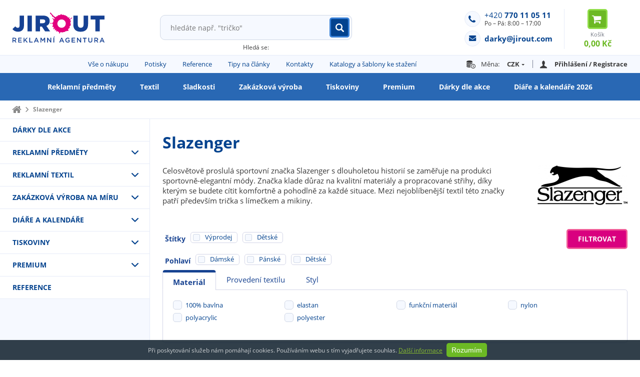

--- FILE ---
content_type: text/html; charset=utf-8
request_url: https://www.jiroutreklamnipredmety.com/slazenger-b-9/
body_size: 40192
content:




<!DOCTYPE html>
<html id="brand-detail" lang="cs" class="web-font with-sidebar-left " data-ajax-action-close-project-conversion-page-view="" data-ajax-action-open-project-conversion-page-view=""> <head> <meta charset="utf-8"> <meta http-equiv="X-UA-Compatible" content="IE=edge"> <meta name="robots" content="index,follow"> <meta name="description" content=""> <link rel="alternate" hreflang="cs" href="https://www.jiroutreklamnipredmety.com/slazenger-b-9/"> <link rel="canonical" href="https://www.jiroutreklamnipredmety.com/slazenger-b-9/"> <meta name="author" content="JIROUT REKLAMNÍ AGENTURA s.r.o."> <meta property="og:title" content="Slazenger | JIROUT"> <meta property="og:site_name" content="JIROUT"> <meta property="og:url" content="https://www.jiroutreklamnipredmety.com/slazenger-b-9/"> <meta property="og:image" content="https://www.jiroutreklamnipredmety.com/front-module/image/logo-jirout-reklamy.svg"> <meta property="og:description" content=""> <meta content="width=device-width,minimum-scale=1.0" name="viewport"> <meta name="google-site-verification" content="googleeb5fec6c217d1e77"> <meta name="seznam-wmt" content="69od79lwy9gSz6NCFREuIC5LumZOQJfU"> <title>Slazenger | JIROUT</title> <link rel="shortcut icon" href="/front-module/image/favicon.ico"> <link href="/font/open-sans/OpenSans.woff" rel="preload" type="font/woff" crossorigin="" as="font"><link href="/font/open-sans/OpenSans-Bold.woff" rel="preload" type="font/woff" crossorigin="" as="font"><style type="text/css">@font-face{font-family:'darky-jirout-com-icon';font-display:swap;src:url('/font/darky-jirout-com/darky-jirout-com-icon.eot?v=gbcbcr');src:url('/font/darky-jirout-com/darky-jirout-com-icon.eot?v=gbcbcr#iefix') format('embedded-opentype'), url('/font/darky-jirout-com/darky-jirout-com-icon.ttf?v=gbcbcr') format('truetype'), url('/font/darky-jirout-com/darky-jirout-com-icon.woff?v=gbcbcr') format('woff'), url('/font/darky-jirout-com/darky-jirout-com-icon.svg?v=gbcbcr#darky-jirout-com-icon') format('svg');font-weight:normal;font-style:normal}html,body,iframe,h1,h2,h3,h4,h5,h6,p,em,img{margin:0;padding:0;border:0;font-size:100%;font-weight:normal;vertical-align:baseline;background:transparent}html,input,select,textarea{font-family:sans-serif}html.web-font,.web-font input,.web-font select,.web-font textarea,html .cke_editable{font-family:'Open Sans', sans-serif}html{-ms-box-sizing:border-box;-moz-box-sizing:border-box;-webkit-box-sizing:border-box;box-sizing:border-box;overflow-y:scroll}html{width:100% !important;height:100%;font-size:16px}body{min-height:100%;height:auto !important;position:relative;margin:0 auto}img,object,embed{max-width:100%}ul{list-style:none}table{border-collapse:collapse;border-spacing:0;border:0;font-size:inherit}.table-responsive{width:100%;overflow-x:auto}th{font-weight:bold;vertical-align:central}td{font-weight:normal;vertical-align:top}select,input,textarea{font-size:inherit}strong{font-weight:bold}td img{vertical-align:top}sub,sup{font-size:75%;line-height:0;position:relative}sup{top:-0.5em}sub{bottom:-0.25em}.clickable,label,input[type=button],input[type=submit],input[type=file],button{cursor:pointer}[hidden]{display:none !important}.image-float-right,img[align="right"],img[style*="float: right"] img[style*="float:right"]{float:right;margin-left:48px;margin-bottom:48px;z-index:20;position:relative}.image-float-left,img[align="left"],img[style*="float: left"],img[style*="float:left"]{float:left;margin-right:48px;margin-bottom:48px;z-index:20;position:relative}.image-block{width:100%;height:auto;margin:48px 0}.image-fixed-size{width:auto !important;margin:10px !important}@media screen and (max-width: 992px){.image-float-right,img[align="right"],img[style*="float: right"],img[style*="float:right"]{max-width:40%;height:auto;margin-left:32px;margin-bottom:32px}.image-float-left,img[align="left"],img[style*="float: left"],img[style*="float:left"]{max-width:40%;height:auto;margin-right:32px;margin-bottom:32px}.image-block{margin:32px 0}}@media screen and (max-width: 499px){.image-float-right,img[align="right"],img[style*="float: right"],img[style*="float:right"]{max-width:100%;margin:32px 0}.image-float-left,img[align="left"],img[style*="float: left"],img[style*="float:left"]{max-width:100%;margin:32px 0}}@media screen and (max-width: 479px){.image-float-right{margin:16px 0}.image-float-left{margin:16px 0}.image-block{margin:16px 0}}@media (max-width: 350px){.image-float-right,.image-float-left,img[align="right"],img[style*="float: right"],img[style*="float:right"],img[align="left"],img[style*="float: left"],img[style*="float:left"]{float:none;margin:16px 0;width:100% !important;height:auto !important}}.column2,.column3,.column4{display:block;position:relative;margin-bottom:1em}.column2 :last-child,.column3 :last-child,.column4 :last-child{margin-bottom:0 !important}.column2:after,.column3:after,.column4:after{clear:both}.column2:before,.column3:before,.column4:before,.column2:after,.column3:after,.column4:after{content:"";display:block}.column2 .column,.column3 .column,.column4 .column{padding:0;position:relative;display:block;min-height:1em;float:left}.column2 .column{width:49%;width:calc(50% - 8px)}.column2 .second{margin-left:2%;margin-left:calc(16px)}.column3 .column{width:32%;width:calc(100% / 3 - 16px + 16px / 3)}.column3 .second,.column3 .third{margin-left:2%;margin-left:calc(16px)}.column4 .column{width:24%;width:calc(25% - 16px + 4px)}.column4 .second,.column4 .third,.column4 .fourth{margin-left:1.33%;margin-left:calc(16px)}.column2 h2,.column2 h3,.column2 h4,.column2 h5,.column2 h6,.column3 h2,.column3 h3,.column3 h4,.column3 h5,.column3 h6,.column4 h2,.column4 h3,.column4 h4,.column4 h5,.column4 h6{margin-top:0}@media screen and (max-width: 992px){.column4 .column{width:49%;width:calc(50% - 8px)}.column4 .third{margin-left:0;clear:left}.column4 .second,.column4 .fourth{margin-left:2%;margin-left:calc(16px)}.column4 .first,.column4 .second{margin-bottom:1em}}@media screen and (max-width: 799px){.column2 .column,.column3 .column,.column4 .column{width:auto;float:none;margin-bottom:1em}.column2 .second,.column3 .second,.column3 .third,.column4 .second,.column4 .third,.column4 .fourth{margin-left:0}.column2 .image-block,.column2 .image-float-left,.column2 .image-float-right,.column3 .image-block,.column3 .image-float-left,.column3 .image-float-right,.column4 .image-block,.column4 .image-float-left,.column4 .image-float-right{margin-top:0}}#tracy-debug h1{text-transform:none}#tracy-debug-bar li{padding-left:0}#tracy-debug-bar li::before{content:none}.google-map-wrapper{display:block;width:100%;height:350px}.mapInfoWindowWrapper{text-align:left}.breadcrumb-menu-wrapper{display:none;position:relative;background:#fff;padding:5px 2.5%;border-bottom:1px solid #e5ebf7;font-size:12px;z-index:1}.breadcrumb-menu-wrapper:after{content:"";display:block;position:relative;height:0;clear:both}@media screen and (min-width: 521px){.breadcrumb-menu-wrapper{display:block}}@media screen and (min-width: 1001px){.breadcrumb-menu-wrapper{padding:5px 24px}}.breadcrumb-menu-wrapper a{color:#8a8a8a;display:block;line-height:26px;position:relative;padding-left:24px;font-weight:normal;float:left;text-decoration:none}.breadcrumb-menu-wrapper a:visited{color:#8a8a8a}.breadcrumb-menu-wrapper a:hover,.breadcrumb-menu-wrapper a:focus{color:#03428e;text-decoration:underline}.breadcrumb-menu-wrapper a:last-child{font-weight:bold;text-decoration:none !important;color:#8a8a8a !important}.breadcrumb-menu-wrapper a:after{content:"\e904";font-family:'darky-jirout-com-icon';font-weight:normal;font-size:10px;left:9px;top:8px;width:6px;height:10px;display:flex;position:absolute;align-items:center;justify-content:center;color:#8a8a8a}.breadcrumb-menu-wrapper a.root{width:18px;color:transparent;padding-left:0}.breadcrumb-menu-wrapper a.root:after{content:"\e938";color:#8a8a8a;font-family:'darky-jirout-com-icon';font-weight:normal;display:flex;position:absolute;align-items:center;justify-content:center;top:50%;margin-top:-7px;left:0;width:18px;height:14px;font-size:14px;line-height:14px}.breadcrumb-menu-wrapper a.root:hover:after,.breadcrumb-menu-wrapper a.root:focus:after{color:#03428e}.flash-wrapper{display:block;position:static}html.fullscreen .flash-wrapper{padding:25px 25px 0 25px;margin-bottom:0}html.fullscreen.with-sidebar-left .flash-wrapper{padding:0;margin-bottom:25px}.flash{padding:15px 0;margin-bottom:10px;color:#fff !important;position:relative;font-size:14px;-webkit-border-radius:5px;-moz-border-radius:5px;border-radius:5px}.flash:last-child{margin-bottom:25px !important}.flash p{margin:0;position:relative;padding:0 54px;font-weight:bold;line-height:24px}.flash p:before{font-family:'darky-jirout-com-icon';display:flex;font-weight:normal;position:absolute;align-items:center;justify-content:center;left:15px;top:0;font-size:24px;line-height:24px;width:24px;height:24px}.flash.ok{background:#6cb924}.flash.ok p:before{content:"\e933";color:#c4ed9d}.flash.info{background:#f0aa23}.flash.info p:before{content:"\e913";color:#ffe3ad}.flash.error{background:#e93c3c}.flash.error p:before{content:"\e935";color:#ffb1b1}.flash.error ul{border-top:1px solid #ef6e6e;margin:15px 13px 0 13px !important;padding-top:15px !important}.flash.error ul,.flash.error ul ul{margin:0;padding:0}.flash.error ul li{padding:0}.flash.error ul li:before{content:none}.flash.error ul li{line-height:18px;padding-left:20px;margin-top:6px}.flash.error ul li:first-child{margin-top:0}.flash.error ul li:after{content:"\e90a";color:#ffb1b1;font-family:'darky-jirout-com-icon';display:flex;position:absolute;align-items:center;justify-content:center;left:0;top:4px;width:10px;height:10px;font-size:10px;line-height:10px}.flash .close{padding:0px;cursor:pointer;position:absolute;top:11px;right:11px;width:32px;height:32px;-webkit-transition:all 0.3s ease-out;-moz-transition:all 0.3s ease-out;-o-transition:all 0.3s ease-out;transition:all 0.3s ease-out}.flash .close:after{content:"\e90a";color:#fff;font-family:'darky-jirout-com-icon';display:flex;position:absolute;align-items:center;justify-content:center;top:9px;left:9px;width:14px;height:14px;font-size:14px;line-height:14px}.flash .close:hover,.flash .close:focus{-moz-opacity:0.8;-khtml-opacity:0.8;-webkit-opacity:0.8;opacity:0.8;-ms-filter:progid:DXImageTransform.Microsoft.Alpha(opacity=80);filter:alpha(opacity=80)}.popup-error-box-outer{display:table;position:fixed;left:0;right:0;top:0;bottom:0;height:100%;width:100%;background:rgba(0, 0, 0, 0.85);z-index:100}.popup-error-box-middle{display:table-cell;vertical-align:middle}.popup-error-box{margin-top:40px;margin-bottom:40px;margin-left:auto;margin-right:auto;width:600px;background:#fff}.popup-error-container{background:#bb2e2e;padding:25px 25px 5px 25px;position:relative}.popup-error-title{color:#fff;font-weight:bold;font-size:18px;padding-bottom:20px;display:block}.popup.error{display:block;border-top:1px solid #e36565;padding:20px 0}.popup.error .flash-close{display:none}.popup.error p{margin:0;padding:0;color:#ffecec}.popup-error-close-btn{width:14px;height:14px;background:url(/front-module/image/base/sprite.png) -50px -100px;position:absolute;right:25px;top:25px;text-decoration:none}.popup.error ul{padding:0;margin-left:25px;margin-bottom:0px;list-style:none}.popup.error ul li{margin-top:10px;padding-left:20px;position:relative;color:#ffc3c3}.popup.error ul li:before{content:"";position:absolute;width:10px;height:10px;left:0;top:50%;margin-top:-5px;background:url(/front-module/image/base/sprite.png) -100px 0}.popup-error-box .white-line{padding:15px;background:#fff;text-align:right}.popup-error-ok-btn{padding:7px 50px;text-decoration:none;color:#fff;display:inline-block;background:#bb2e2e}.popup-error-ok-btn:hover,.popup-error-ok-btn:focus{background:#dc3636;color:#fff;text-decoration:none}#eu-cookies{display:none}.youtube-wrapper,.youtube{display:block;position:relative;margin-left:auto;margin-right:auto;background:#000;overflow:hidden;clear:both;width:100%;padding-top:calc(100% / 16 * 10 / 2);padding-bottom:calc(100% / 16 * 10 / 2);line-height:0}@media screen and (min-width: 782.11764706px){.youtube-wrapper,.youtube{max-width:664.8px;padding-top:207.75px;padding-bottom:207.75px}}.youtube{display:block;position:relative}.youtube:before{content:"\e93d";font-family:'darky-jirout-com-icon';font-size:26px;color:#fff;display:flex;position:absolute;align-items:center;justify-content:center;-ms-box-sizing:border-box;-moz-box-sizing:border-box;-webkit-box-sizing:border-box;box-sizing:border-box;width:60px;height:60px;border:3px solid #90dd49;background:#6cb924;padding-left:8px;-webkit-border-radius:30px;-moz-border-radius:30px;border-radius:30px;-webkit-transition:all 0.2s ease-in-out;-moz-transition:all 0.2s ease-in-out;-o-transition:all 0.2s ease-in-out;transition:all 0.2s ease-in-out;left:50%;top:50%;margin-left:-30px;margin-top:-30px}.youtube,.youtube:visited,.youtube:hover,.youtube:focus{color:transparent}.youtube:hover:before,.youtube:focus:before{background:#90dd49;width:70px;height:70px;-webkit-border-radius:35px;-moz-border-radius:35px;border-radius:35px;margin-left:-35px;margin-top:-35px}.youtube-wrapper iframe{position:absolute;top:0;border:0;width:100%;height:100%}.vimeo-wrapper,.vimeo{display:block;position:relative;margin-left:auto;margin-right:auto;background:#000;overflow:hidden;clear:both;width:100%;padding-top:calc(100% / 16 * 10 / 2);padding-bottom:calc(100% / 16 * 10 / 2);line-height:0}@media screen and (min-width: 782.11764706px){.vimeo-wrapper,.vimeo{max-width:664.8px;padding-top:207.75px;padding-bottom:207.75px}}.vimeo{display:block;position:relative}.vimeo:before{content:"\e93d";font-family:'darky-jirout-com-icon';font-size:26px;color:#fff;display:flex;position:absolute;align-items:center;justify-content:center;-ms-box-sizing:border-box;-moz-box-sizing:border-box;-webkit-box-sizing:border-box;box-sizing:border-box;width:60px;height:60px;border:3px solid #90dd49;background:#6cb924;padding-left:8px;-webkit-border-radius:30px;-moz-border-radius:30px;border-radius:30px;-webkit-transition:all 0.2s ease-in-out;-moz-transition:all 0.2s ease-in-out;-o-transition:all 0.2s ease-in-out;transition:all 0.2s ease-in-out;left:50%;top:50%;margin-left:-30px;margin-top:-30px}.vimeo,.vimeo:visited,.vimeo:hover,.vimeo:focus{color:transparent}.vimeo:hover:before,.vimeo:focus:before{background:#90dd49;width:70px;height:70px;-webkit-border-radius:35px;-moz-border-radius:35px;border-radius:35px;margin-left:-35px;margin-top:-35px}.vimeo-wrapper iframe{position:absolute;top:0;border:0;width:100%;height:100%}.tooltip-info-theme{border-radius:5px;background:#03428e;color:#fff;max-width:90%}.tooltip-info-theme .tooltipster-content{font-size:12px;line-height:14px;padding:6px 10px;overflow:hidden;text-align:center}.tooltip-help-theme{border-radius:5px;background:#414141;color:#fff;max-width:90%}.tooltip-help-theme .tooltipster-content{font-size:12px;line-height:14px;padding:6px 10px;overflow:hidden;text-align:center}.tooltip-help i{display:inline-block;position:relative;margin-left:5px;color:#f0aa23}.tooltip-error-theme{border-radius:5px;background:#e93c3c;color:#fff;max-width:90%}.tooltip-error-theme .tooltipster-content{font-size:12px;line-height:14px;padding:6px 10px;overflow:hidden;text-align:center}a.button-a{display:inline-block;line-height:20px;height:auto;text-transform:uppercase;text-decoration:none;margin:0;padding:7px 20px;cursor:pointer;text-align:center;font-size:14px;font-weight:bold;background:#03428e;border:3px solid #377fd6;color:#fff;-ms-box-sizing:border-box;-moz-box-sizing:border-box;-webkit-box-sizing:border-box;box-sizing:border-box;-webkit-border-radius:5px;-moz-border-radius:5px;border-radius:5px;-webkit-transition:all 0.2s ease-in-out;-moz-transition:all 0.2s ease-in-out;-o-transition:all 0.2s ease-in-out;transition:all 0.2s ease-in-out}a.button-a:visited{color:#fff}a.button-a:focus,a.button-a:hover,a.button-a.active{color:#fff;text-decoration:none;background:#377fd6}a.button-b{display:inline-block;line-height:20px;height:auto;text-transform:uppercase;text-decoration:none;margin:0;padding:7px 20px;cursor:pointer;text-align:center;font-size:14px;font-weight:bold;background:#6cb924;border:3px solid #90dd49;color:#fff;-ms-box-sizing:border-box;-moz-box-sizing:border-box;-webkit-box-sizing:border-box;box-sizing:border-box;-webkit-border-radius:5px;-moz-border-radius:5px;border-radius:5px;-webkit-transition:all 0.2s ease-in-out;-moz-transition:all 0.2s ease-in-out;-o-transition:all 0.2s ease-in-out;transition:all 0.2s ease-in-out}a.button-b:visited{color:#fff}a.button-b:focus,a.button-b:hover,a.button-b.active{color:#fff;text-decoration:none;background:#90dd49}a.button-c{display:inline-block;line-height:20px;height:auto;text-transform:uppercase;text-decoration:none;margin:0;padding:7px 20px;cursor:pointer;text-align:center;font-size:14px;font-weight:bold;background:transparent;border:3px solid #03428e;color:#03428e;-ms-box-sizing:border-box;-moz-box-sizing:border-box;-webkit-box-sizing:border-box;box-sizing:border-box;-webkit-border-radius:5px;-moz-border-radius:5px;border-radius:5px;-webkit-transition:all 0.2s ease-in-out;-moz-transition:all 0.2s ease-in-out;-o-transition:all 0.2s ease-in-out;transition:all 0.2s ease-in-out}a.button-c:visited{color:#03428e}a.button-c:focus,a.button-c:hover,a.button-c.active{color:#fff;text-decoration:none;background:#03428e}a.button-d{display:inline-block;line-height:20px;height:auto;text-transform:uppercase;text-decoration:none;margin:0;padding:7px 20px;cursor:pointer;text-align:center;font-size:14px;font-weight:bold;background:#6cb924;border:3px solid #90dd49;color:#fff;-ms-box-sizing:border-box;-moz-box-sizing:border-box;-webkit-box-sizing:border-box;box-sizing:border-box;-webkit-border-radius:5px;-moz-border-radius:5px;border-radius:5px;-webkit-transition:all 0.2s ease-in-out;-moz-transition:all 0.2s ease-in-out;-o-transition:all 0.2s ease-in-out;transition:all 0.2s ease-in-out}a.button-d:visited{color:#fff}a.button-d:focus,a.button-d:hover,a.button-d.active{color:#fff;text-decoration:none;border:3px solid #ff70c1;background:#d80a7f}a.button-e{display:inline-block;line-height:20px;height:auto;text-decoration:none;margin:0;padding:19px;cursor:pointer;text-align:center;font-size:14px;font-weight:bold;background:#6cb924;border:1px solid #62a920;color:#fff;-ms-box-sizing:border-box;-moz-box-sizing:border-box;-webkit-box-sizing:border-box;box-sizing:border-box;-webkit-border-radius:5px;-moz-border-radius:5px;border-radius:5px;-webkit-transition:all 0.2s ease-in-out;-moz-transition:all 0.2s ease-in-out;-o-transition:all 0.2s ease-in-out;transition:all 0.2s ease-in-out}a.button-e:visited{color:#fff}a.button-e:focus,a.button-e:hover,a.button-e.active{color:#fff;text-decoration:none;border:1px solid #78c331;background:#90dd49}a.button-f{display:inline-block;line-height:20px;height:auto;text-transform:uppercase;text-decoration:none;margin:0;padding:7px 20px;cursor:pointer;text-align:center;font-size:14px;font-weight:bold;background:#d9007f;border:3px solid #f15a97;color:#fff;-ms-box-sizing:border-box;-moz-box-sizing:border-box;-webkit-box-sizing:border-box;box-sizing:border-box;-webkit-border-radius:5px;-moz-border-radius:5px;border-radius:5px;-webkit-transition:all 0.2s ease-in-out;-moz-transition:all 0.2s ease-in-out;-o-transition:all 0.2s ease-in-out;transition:all 0.2s ease-in-out}a.button-f:visited{color:#fff}a.button-f:focus,a.button-f:hover,a.button-f.active{color:#fff;text-decoration:none;background:#f15a97}html{background:#f6f9ff;color:#393939;font-size:15px}html.without-sidebar-left{background:#ffffff}h1,h2,h3,h4,h5,h6{margin:0.6em 0;font-weight:bold}h1.align-center,h2.align-center,h3.align-center,h4.align-center,h5.align-center,h6.align-center{text-align:center}h1,h2,h4,h6{color:#03428e}h1{margin-top:0;margin-bottom:25px;font-size:32px}@media screen and (max-width: 1000px){h1{margin-bottom:20px;font-size:25px}}h1.center{text-align:center}h2{margin-top:0;font-size:25px}h2 .subtitle{display:inline-block;font-weight:normal;color:#999}h2.margin-top-plus{margin-top:44px}h2.margin-top-extra-plus{margin-top:66px}h2.small{font-size:16px}h3{font-size:20px}h3.margin-top-plus{margin-top:44px}h3.margin-top-extra-plus{margin-top:66px}h4{font-size:18px}h5{font-size:17px}h6{font-size:16px}p{margin:0 0 1em 0}p.margin-bottom-plus{margin-bottom:2em}p.margin-bottom-extra-plus{margin-bottom:3em}p.thumb-up{padding-left:30px;position:relative}p.thumb-up:before{content:"\e925";font-family:'darky-jirout-com-icon';display:block;position:absolute;left:0;top:1px;font-size:18px;color:#6cb924}p.thumb-up strong{color:#6cb924}p.thumb-down{position:relative;padding-left:30px}p.thumb-down:before{content:"\e924";font-family:'darky-jirout-com-icon';display:block;position:absolute;left:0;top:2px;font-size:18px;color:#bb142a}p.thumb-down strong{color:#bb142a}::selection{background:#d80a7f;color:#fff}::-moz-selection{background:#d80a7f;color:#fff}a{color:#d9007f;text-decoration:underline;font-weight:normal;outline:none}a:visited{color:#d9007f}a:hover,a:focus{color:#d9007f;text-decoration:none}a.decoration-none,a.decoration-none:hover,a.decoration-none:focus{color:#000 !important;text-decoration:none;cursor:default}blockquote{display:block;position:relative;font-style:italic;color:#03428e;margin:0 0 1em 0;padding-left:30px}blockquote p{font-weight:bold}blockquote:before{content:'"';display:flex;position:absolute;align-items:center;justify-content:center;top:2px;left:0;font-size:18px;line-height:18px}span.blue-text{font-weight:bold;color:#03428e}span.green-text{font-weight:bold;color:#6cb924}span.pink-text{font-weight:bold;color:#d9007f}hr{border:0;height:1px;background:#e5ebf7}body{display:flex;flex-direction:column}body ul{padding-left:0}body ul li{position:relative;padding:6px 0 6px 26px}body ul li:before{content:"";display:block;position:absolute;top:15px;left:10px;width:6px;height:6px;background:#03428e;-webkit-border-radius:3px;-moz-border-radius:3px;border-radius:3px}body ol{padding-left:1em}body ol li,body ol ul ol li{padding:6px 0}body ol li:before,body ol ul ol li:before{content:none}body ol ul{padding-left:0}body ol ul li{position:relative;padding:6px 0 6px 26px}body ol ul li:before{content:"";display:block;position:absolute;top:15px;left:10px;width:6px;height:6px;background:#03428e;-webkit-border-radius:3px;-moz-border-radius:3px;border-radius:3px}.content{width:95%;max-width:1170px;margin:0 auto;position:relative;display:block}.content :last-child{margin-bottom:0}.align-right{text-align:right}.strike{text-decoration:line-through}img.lazyload{animation-name:lazyload-animation;animation-duration:1.25s;animation-iteration-count:infinite}@keyframes lazyload-animation{0%{opacity:1;}50%{opacity:0.6;}100%{opacity:1;}}table.base-style{vertical-align:middle}table.base-style th{background:#fff;font-weight:normal;border:1px solid #e5ebf7;font-size:13px;line-height:1.3846em;padding:16px 13px;color:#707580;text-align:left}table.base-style td{border:1px solid #e5ebf7;padding:6px 13px}table.base-style tr:nth-child(2n) td{background:#f6f9ff}.sitemap-wrapper{display:block;margin:0;padding:0}.sitemap-wrapper ul{display:block;margin:0;padding:0;width:100%}.sitemap-wrapper ul li{padding:4px 0}.sitemap-wrapper ul li:last-child{padding-bottom:0 !important}.sitemap-wrapper ul li a{display:flex;flex-wrap:wrap;align-items:center;justify-content:space-between;background-color:#ffffff;border:1px solid #e5ebf7;padding:6px;min-height:54px;-ms-box-sizing:border-box;-moz-box-sizing:border-box;-webkit-box-sizing:border-box;box-sizing:border-box;-webkit-border-radius:6px;-moz-border-radius:6px;border-radius:6px}.sitemap-wrapper ul li .image{width:40px;height:40px;display:block;margin-right:4px;display:flex;align-items:center;justify-content:center;-ms-box-sizing:border-box;-moz-box-sizing:border-box;-webkit-box-sizing:border-box;box-sizing:border-box}.sitemap-wrapper ul li .image.none{background:transparent;border-color:transparent}.sitemap-wrapper ul li .image img{display:block;width:auto;height:auto;max-height:100%;max-width:100%;vertical-align:middle}.sitemap-wrapper ul li .descript{width:calc(100% - 44px)}.sitemap-wrapper ul li:before{display:none}.sitemap-wrapper ul li ul.level-2 li{padding:4px 0 4px 60px}.sitemap-wrapper ul li ul.level-2 li ul.level-3 li{padding:4px 0 4px 60px}.overlay-wrapper{width:100vw;min-height:100vh;display:flex;display:none;justify-content:center;align-items:center;position:fixed;z-index:999;background-color:rgba(255, 255, 255, 0.8)}.overlay-wrapper .overlay-content{width:calc(100% - 20px);max-width:600px;padding:24px 14px 14px 14px;background-color:#ffffff;position:relative;-ms-box-sizing:border-box;-moz-box-sizing:border-box;-webkit-box-sizing:border-box;box-sizing:border-box;-webkit-box-shadow:0px 0px 5px 0px rgba(0, 0, 0, 0.75);-moz-box-shadow:0px 0px 5px 0px rgba(0, 0, 0, 0.75);box-shadow:0px 0px 5px 0px rgba(0, 0, 0, 0.75);-webkit-border-radius:10px;-moz-border-radius:10px;border-radius:10px}.overlay-wrapper .overlay-content .close{position:absolute;top:0;right:0;width:20px;height:20px;cursor:pointer}.overlay-wrapper .overlay-content .close:before{content:"\f00d";font-family:FontAwesome;font-size:20px;position:absolute;color:#d80a7f;top:0;left:0;display:block;width:20px;height:20px}.domain-info-stripe-wrapper{display:block;position:relative;background:#d9007f}.domain-info-stripe-wrapper .domain-info-stripe{display:flex;position:relative;max-width:1170px;width:100%;-ms-box-sizing:border-box;-moz-box-sizing:border-box;-webkit-box-sizing:border-box;box-sizing:border-box;padding:5px 24px;margin:0 auto;align-items:center;justify-content:space-between}@media screen and (max-width: 1000px){.domain-info-stripe-wrapper .domain-info-stripe{padding:5px 2.5%}}.domain-info-stripe-wrapper .domain-info-stripe p{display:block;margin-bottom:0;color:#fff;font-size:14px;line-height:20px;flex:1;min-width:200px}.domain-info-stripe-wrapper .domain-info-stripe .close-control{cursor:pointer;display:flex;position:relative;align-items:center;justify-content:center;width:20px;height:20px;text-decoration:none;margin-left:10px}.domain-info-stripe-wrapper .domain-info-stripe .close-control,.domain-info-stripe-wrapper .domain-info-stripe .close-control:visited .domain-info-stripe-wrapper .domain-info-stripe .close-control:hover,.domain-info-stripe-wrapper .domain-info-stripe .close-control:focus{color:#fff}.domain-info-stripe-wrapper .domain-info-stripe .close-control:after{content:"\e90a";font-family:'darky-jirout-com-icon';font-size:14px}.header-wrapper{display:block;position:relative;width:100%;height:auto;z-index:402;background:#fff}.header-wrapper:after{content:"";display:block;position:relative;height:0;clear:both}@media screen and (max-width: 1000px){.header-wrapper{border-bottom:1px solid #d8deeb}}.header-wrapper .logo{position:relative;display:flex;margin:25px 0 25px 25px;margin:10px 0 10px 25px;padding:0;width:185px;height:60px;height:90px;line-height:90px;align-items:center;float:left;text-decoration:none}@media screen and (max-width: 960px){.header-wrapper .logo{margin-left:2.5%}}@media screen and (max-width: 400px){.header-wrapper .logo{margin:0 auto;padding:25px 0;float:none}}.header-wrapper .logo:hover,.header-wrapper .logo:focus,.header-wrapper .logo:visited{text-decoration:none}.header-wrapper .logo img{position:relative;display:block;width:auto;max-width:100%;height:auto;max-height:100%}.header-wrapper .tool-bar{display:block;position:absolute;top:18px;right:25px;height:40px}.header-wrapper .tool-bar:after{content:"";display:block;position:relative;height:0;clear:both}@media screen and (max-width: 1000px){.header-wrapper .tool-bar{right:2.5%;top:35px}}@media screen and (max-width: 520px){.header-wrapper .tool-bar{position:relative;top:auto;right:auto;clear:both;margin:0 2.5% 10px 2.5%}}.header-wrapper .quick-social-wrapper{float:left;display:block;padding-right:14px;margin-right:4px;position:relative}.header-wrapper .quick-social-wrapper:after{background-color:#e6ebf7;width:2px;content:"";position:absolute;top:4px;right:0;height:calc(100% - 4px)}.header-wrapper .quick-social-wrapper a{display:block;width:32px;height:32px;background-color:#f6f9ff;border:1px solid #e6ebf7;font-size:0;position:relative;-webkit-border-radius:16px;-moz-border-radius:16px;border-radius:16px;-ms-box-sizing:border-box;-moz-box-sizing:border-box;-webkit-box-sizing:border-box;box-sizing:border-box}.header-wrapper .quick-social-wrapper a.button-facebook{margin-top:7px}.header-wrapper .quick-social-wrapper a.button-facebook:after{content:"";z-index:2;display:block;position:absolute;width:8px;height:15px;background:transparent url("/front-module/image/sprite.png?1758522312") -650px -300px}.header-wrapper .quick-social-wrapper a.button-instagram{margin-top:4px}.header-wrapper .quick-social-wrapper a.button-instagram:after{content:"";z-index:2;display:block;position:absolute;width:13px;height:13px;background:transparent url("/front-module/image/sprite.png?1758522312") -650px -400px}.header-wrapper .quick-social-wrapper a:after{top:50%;left:50%;transform:translate(-50%, -50%)}@media screen and (max-width: 1000px){.header-wrapper .quick-social-wrapper{display:none}}.header-wrapper .quick-contact-wrapper{display:block;position:relative;float:left;height:80px;width:210px;z-index:1;padding-left:50px;padding-top:4px;-ms-box-sizing:border-box;-moz-box-sizing:border-box;-webkit-box-sizing:border-box;box-sizing:border-box}.header-wrapper .quick-contact-wrapper:before{content:"";display:block;position:absolute;right:0;bottom:0px;width:1px;height:80px;background:#e5ebf7}@media screen and (max-width: 1000px){.header-wrapper .quick-contact-wrapper{display:none;position:absolute;padding-bottom:17px;clear:both;float:none;padding-left:65px;top:40px;right:0;-ms-box-sizing:border-box;-moz-box-sizing:border-box;-webkit-box-sizing:border-box;box-sizing:border-box;background:#f6f9ff;border:1px solid #dbe3f2;-webkit-box-shadow:0px 10px 15px 0px rgba(0, 0, 0, 0.4);-moz-box-shadow:0px 10px 15px 0px rgba(0, 0, 0, 0.4);box-shadow:0px 10px 15px 0px rgba(0, 0, 0, 0.4);-webkit-border-radius:8px;-moz-border-radius:8px;border-radius:8px;padding:20px;z-index:10;height:auto;width:200px}.header-wrapper .quick-contact-wrapper:before{right:103px;top:-8px;content:"";display:block;position:absolute;border-left:8px solid transparent;border-bottom:8px solid #dbe3f2;border-right:8px solid transparent;border-top:0;height:0;background:transparent}.header-wrapper .quick-contact-wrapper:after{right:103px;top:-7px;content:"";display:block;position:absolute;border-left:8px solid transparent;border-bottom:8px solid #f6f9ff;border-right:8px solid transparent;border-top:0}.header-wrapper .quick-contact-wrapper span{position:relative}.header-wrapper .quick-contact-wrapper a{position:relative}.header-wrapper .quick-contact-wrapper a.tel:before,.header-wrapper .quick-contact-wrapper a.tel:after,.header-wrapper .quick-contact-wrapper a.email:before,.header-wrapper .quick-contact-wrapper a.email:after{content:none}}.header-wrapper .quick-contact-wrapper span{display:block;color:#393939;font-size:12px}.header-wrapper .quick-contact-wrapper a{position:relative;display:block;color:#03428e !important;font-weight:normal;font-size:15px;text-decoration:none}.header-wrapper .quick-contact-wrapper a.tel{line-height:16px}.header-wrapper .quick-contact-wrapper a.tel:after{content:"\e93c";font-family:'darky-jirout-com-icon';font-weight:normal;display:flex;position:absolute;align-items:center;justify-content:center;top:9px;left:-32px;width:14px;height:14px;font-size:14px;line-height:14px}.header-wrapper .quick-contact-wrapper a.tel:before{content:"";display:block;position:absolute;width:32px;height:32px;left:-40px;top:0px;-ms-box-sizing:border-box;-moz-box-sizing:border-box;-webkit-box-sizing:border-box;box-sizing:border-box;background:#f6f9ff;border:1px solid #e6ebf7;-webkit-border-radius:16px;-moz-border-radius:16px;border-radius:16px}.header-wrapper .quick-contact-wrapper a.email{margin-top:6px;line-height:32px}.header-wrapper .quick-contact-wrapper a.email:after{content:"\e93a";font-family:'darky-jirout-com-icon';font-weight:normal;display:flex;position:absolute;align-items:center;justify-content:center;top:10px;left:-32px;width:15px;height:12px;font-size:12px;line-height:12px}.header-wrapper .quick-contact-wrapper a.email:before{content:"";display:block;position:absolute;width:32px;height:32px;left:-40px;top:0px;-ms-box-sizing:border-box;-moz-box-sizing:border-box;-webkit-box-sizing:border-box;box-sizing:border-box;background:#f6f9ff;border:1px solid #e6ebf7;-webkit-border-radius:16px;-moz-border-radius:16px;border-radius:16px}.header-wrapper .quick-contact-wrapper a.email:hover,.header-wrapper .quick-contact-wrapper a.email:focus{text-decoration:underline}.tool-bar .quick-contact-control{display:inline-block;line-height:20px;height:auto;text-transform:uppercase;text-decoration:none;margin:0;padding:7px 20px;cursor:pointer;text-align:center;font-size:14px;font-weight:bold;background:#03428e;border:3px solid #377fd6;color:#fff;-ms-box-sizing:border-box;-moz-box-sizing:border-box;-webkit-box-sizing:border-box;box-sizing:border-box;-webkit-border-radius:5px;-moz-border-radius:5px;border-radius:5px;-webkit-transition:all 0.2s ease-in-out;-moz-transition:all 0.2s ease-in-out;-o-transition:all 0.2s ease-in-out;transition:all 0.2s ease-in-out;position:relative;display:block;height:40px;width:40px;padding:0;float:right;margin-left:6px}.tool-bar .quick-contact-control:visited{color:#fff}.tool-bar .quick-contact-control:focus,.tool-bar .quick-contact-control:hover,.tool-bar .quick-contact-control.active{color:#fff;text-decoration:none;background:#377fd6}.tool-bar .quick-contact-control:after{content:"\e93c";color:#fff;font-family:'darky-jirout-com-icon';font-weight:normal;display:flex;position:absolute;align-items:center;justify-content:center;top:50%;margin-top:-8px;left:50%;margin-left:-8px;width:17px;height:17px;font-size:17px;line-height:17px}@media screen and (min-width: 1001px){.tool-bar .quick-contact-control{display:none !important}}.header-wrapper .tool-bar .basket-control-wrapper{position:relative;display:block;float:right;margin-left:6px;z-index:100}.header-wrapper .tool-bar .basket-control-wrapper a.control{display:inline-block;line-height:20px;height:auto;text-transform:uppercase;text-decoration:none;margin:0;padding:7px 20px;cursor:pointer;text-align:center;font-size:14px;font-weight:bold;background:#6cb924;border:3px solid #90dd49;color:#fff;-ms-box-sizing:border-box;-moz-box-sizing:border-box;-webkit-box-sizing:border-box;box-sizing:border-box;-webkit-border-radius:5px;-moz-border-radius:5px;border-radius:5px;-webkit-transition:all 0.2s ease-in-out;-moz-transition:all 0.2s ease-in-out;-o-transition:all 0.2s ease-in-out;transition:all 0.2s ease-in-out;position:relative;display:block;height:40px;width:40px;padding:0;margin:0 auto}.header-wrapper .tool-bar .basket-control-wrapper a.control:visited{color:#fff}.header-wrapper .tool-bar .basket-control-wrapper a.control:focus,.header-wrapper .tool-bar .basket-control-wrapper a.control:hover,.header-wrapper .tool-bar .basket-control-wrapper a.control.active{color:#fff;text-decoration:none;background:#90dd49}.header-wrapper .tool-bar .basket-control-wrapper a.control:after{content:"\e907";color:#fff;font-family:'darky-jirout-com-icon';font-weight:normal;display:flex;position:absolute;align-items:center;justify-content:center;top:50%;margin-top:-8px;left:50%;margin-left:-10px;width:16px;height:18px;font-size:16px;line-height:16px;z-index:1}.header-wrapper .tool-bar .basket-control-wrapper a.control .quantity{display:block;position:absolute;right:-5px;top:-5px;font-size:12px;color:#fff;background:#d80a7f;height:16px;line-height:16px;min-width:10px;text-align:center;padding:0 3px;-webkit-border-radius:8px;-moz-border-radius:8px;border-radius:8px;white-space:nowrap;z-index:2}.header-wrapper .tool-bar .basket-control-wrapper .price{position:relative;display:block;height:40px;min-width:100px;float:left;font-size:11px;line-height:16px;color:#707580;white-space:nowrap;padding:3px 10px 0 10px;text-align:center}.header-wrapper .tool-bar .basket-control-wrapper .price span{display:block;line-height:20px;font-size:16px;font-weight:bold;color:#6cb924}@media screen and (max-width: 1000px){.header-wrapper .tool-bar .basket-control-wrapper .price{display:none}}.banner-wrapper{display:block;width:100%;height:auto}.banner-wrapper a,.banner-wrapper img{display:block;width:100%;height:auto}.main-wrapper{width:95%;max-width:1170px;margin:0 auto;padding:2em 0;position:relative;display:block}.main-wrapper:after{content:"";display:block;position:relative;height:0;clear:both}@media screen and (max-width: 1000px){.main-wrapper{padding:20px 0}}.main-wrapper .white-block{position:relative;display:block;background:#fff;border:1px solid #e5ebf7;padding:30px;margin-top:8px;-ms-box-sizing:border-box;-moz-box-sizing:border-box;-webkit-box-sizing:border-box;box-sizing:border-box;-webkit-border-radius:8px;-moz-border-radius:8px;border-radius:8px}.main-wrapper .white-block *:last-child{margin-bottom:0}.main-wrapper .white-block:before,.main-wrapper .white-block:after{content:"";display:block;position:absolute;width:18px;height:18px;top:-18px;left:15px;-ms-box-sizing:border-box;-moz-box-sizing:border-box;-webkit-box-sizing:border-box;box-sizing:border-box;border:9px solid transparent;border-bottom:9px solid #e5ebf7}.main-wrapper .white-block:after{top:-17px;border-bottom:9px solid #fff}.main-wrapper .content{padding:0;width:100%;min-width:100%}.main-wrapper .content *:first-child{margin-top:0 !important}.main-wrapper .sidebar-left + .content{width:calc(100% - 300px );min-width:100px;padding:0;margin:0;max-width:100%;float:right}@media screen and (max-width: 1170px){.main-wrapper .sidebar-left + .content{width:calc(100% - 275px )}}@media screen and (max-width: 1000px){.main-wrapper .sidebar-left + .content{float:none;width:100%}}.main-wrapper .content-inside-wrapper{display:block;position:relative}.main-wrapper .content-inside-wrapper:after{content:"";display:block;position:relative;height:0;clear:both}.main-wrapper .content-inside-wrapper .sidebar-left-inside{display:block;position:relative;float:left;width:225px;min-height:1px;margin-right:30px}.main-wrapper .content-inside-wrapper .content-inside{display:block;position:relative;float:left;width:calc(100% - 225px - 30px)}@media screen and (max-width: 1000px){.main-wrapper .content-inside-wrapper .sidebar-left-inside{float:none;width:100%;min-height:0;margin-right:0;margin-bottom:25px}.main-wrapper .content-inside-wrapper .content-inside{float:none;width:100%}}.with-sidebar-left{background:#fff}.with-sidebar-left body:before{content:"";display:block;position:absolute;top:0;left:0;width:299px;height:100%;background:#f6f9ff;border-right:1px solid #e5ebf7}@media screen and (max-width: 1170px){.with-sidebar-left body:before{width:274px}}@media screen and (max-width: 1000px){.with-sidebar-left body:before{content:none}}.with-sidebar-left .main-wrapper{width:100%;max-width:100%;margin:0;padding-top:0}.with-sidebar-left .main-wrapper .content{padding:25px;padding-bottom:0;-ms-box-sizing:border-box;-moz-box-sizing:border-box;-webkit-box-sizing:border-box;box-sizing:border-box}.with-sidebar-left .main-wrapper .content :last-child{margin-bottom:0}.with-sidebar-right body:after{content:"";display:block;position:absolute;top:0;right:0;width:255px;height:100%;border-left:1px solid #e5ebf7;-ms-box-sizing:border-box;-moz-box-sizing:border-box;-webkit-box-sizing:border-box;box-sizing:border-box;z-index:0}@media screen and (max-width: 1600px){.with-sidebar-right body:after{content:none}}.with-sidebar-right .main-wrapper{width:100%;max-width:100%;margin:0;padding-top:0}.with-sidebar-right .main-wrapper .content{padding:0;-ms-box-sizing:border-box;-moz-box-sizing:border-box;-webkit-box-sizing:border-box;box-sizing:border-box}.with-sidebar-right .main-wrapper .content:after{content:"";display:block;position:relative;height:0;clear:both}html.fullscreen h1{text-align:center;font-size:25px;padding-top:25px;margin-bottom:0}html.fullscreen.with-sidebar-left h1{text-align:left;padding-top:0;font-size:32px;margin-bottom:30px}html.fullscreen.with-sidebar-left .main-wrapper .content{padding:25px;padding-bottom:0}html.fullscreen .main-wrapper{width:100%;max-width:100%;margin:0;padding-top:0}html.fullscreen .main-wrapper .content{padding:0;-ms-box-sizing:border-box;-moz-box-sizing:border-box;-webkit-box-sizing:border-box;box-sizing:border-box}html.fullscreen .main-wrapper .content :last-child{margin-bottom:0}.sidebar-left{display:block;position:relative;width:299px;float:left}@media screen and (max-width: 1170px){.sidebar-left{width:274px}}@media screen and (max-width: 1000px){.sidebar-left{float:none;width:100%;display:none}}.footer-wrapper{display:none;position:relative}.main-domain-menu-wrapper{position:relative;display:flex;z-index:401;background:#f6f9ff;border-top:1px solid #e5ebf7;padding:0 25px;min-height:35px}@media screen and (max-width: 960px){.main-domain-menu-wrapper{padding:0;flex-wrap:wrap}}.main-domain-menu-wrapper .domain-menu{position:relative;padding-top:4px !important;flex:1}.main-domain-menu-wrapper .domain-menu,.main-domain-menu-wrapper .domain-menu ul{margin:0;padding:0}.main-domain-menu-wrapper .domain-menu li{padding:0}.main-domain-menu-wrapper .domain-menu li:before{content:none}@media screen and (min-width: 961px){.main-domain-menu-wrapper .domain-menu{display:flex !important;justify-content:center;padding-left:130px}}@media screen and (max-width: 960px){.main-domain-menu-wrapper .domain-menu{min-width:100%;order:3}}@media screen and (max-width: 1350px){.main-domain-menu-wrapper .domain-menu{padding-left:50px}}@media screen and (max-width: 1180px){.main-domain-menu-wrapper .domain-menu{padding-left:0}}.main-domain-menu-wrapper .domain-menu ul{display:block;position:relative}.main-domain-menu-wrapper .domain-menu li{display:block;position:relative}.main-domain-menu-wrapper .domain-menu a{display:block;line-height:17px;text-align:center;padding:4px 15px;font-size:13px;font-weight:normal;color:#03428e;text-decoration:none;border:1px solid transparent}.main-domain-menu-wrapper .domain-menu a:visited{color:#03428e}.main-domain-menu-wrapper .domain-menu a:hover,.main-domain-menu-wrapper .domain-menu a:focus,.main-domain-menu-wrapper .domain-menu a.active{text-decoration:none;color:#03428e;background:#fff;border:1px solid #dbe3f2;-webkit-border-radius:5px;-moz-border-radius:5px;border-radius:5px}.main-domain-menu-wrapper .domain-menu a.focus{color:#03428e}.main-domain-menu-wrapper .domain-menu a.domain-menu-control{position:absolute;right:0;top:0;display:none;width:30px;min-width:30px;height:100%;padding:0}.main-domain-menu-wrapper .domain-menu a.domain-menu-control:hover::after{background:transparent url("/front-module/image/sprite.png?1758522312") 0px -50px}.main-domain-menu-wrapper .domain-menu a.domain-menu-control:focus::after{background:transparent url("/front-module/image/sprite.png?1758522312") 0px -50px}.main-domain-menu-wrapper .domain-menu a.domain-menu-control:after{content:"";z-index:2;display:block;position:absolute;width:16px;height:10px;background:transparent url("/front-module/image/sprite.png?1758522312") 0px 0px}.main-domain-menu-wrapper .domain-menu a.domain-menu-control:after{top:50%;left:50%;margin-top:-5px;margin-left:-8px}.main-domain-menu-wrapper .domain-menu a.domain-menu-control + a{border-bottom:0}.main-domain-menu-wrapper .domain-menu a.domain-menu-control + a:hover,.main-domain-menu-wrapper .domain-menu a.domain-menu-control + a:focus,.main-domain-menu-wrapper .domain-menu a.domain-menu-control + a.active{border-bottom:0;-webkit-border-top-right-radius:5px;-webkit-border-bottom-right-radius:0;-webkit-border-bottom-left-radius:0;-webkit-border-top-left-radius:5px;-moz-border-radius-topright:5px;-moz-border-radius-bottomright:0;-moz-border-radius-bottomleft:0;-moz-border-radius-topleft:5px;border-top-right-radius:5px;border-bottom-right-radius:0;border-bottom-left-radius:0;border-top-left-radius:5px;-moz-background-clip:padding-box;-webkit-background-clip:padding-box;background-clip:padding-box}.main-domain-menu-wrapper .domain-menu ul.level-2{display:none;position:absolute;background:#fff;border:1px solid #dbe3f2;border-top:0;-webkit-border-top-right-radius:0;-webkit-border-bottom-right-radius:5px;-webkit-border-bottom-left-radius:5px;-webkit-border-top-left-radius:0;-moz-border-radius-topright:0;-moz-border-radius-bottomright:5px;-moz-border-radius-bottomleft:5px;-moz-border-radius-topleft:0;border-top-right-radius:0;border-bottom-right-radius:5px;border-bottom-left-radius:5px;border-top-left-radius:0;-moz-background-clip:padding-box;-webkit-background-clip:padding-box;background-clip:padding-box;width:300px;left:0px;margin-top:0 !important;padding:8px 0;-webkit-box-shadow:0px 5px 10px 0px rgba(0, 0, 0, 0.1);-moz-box-shadow:0px 5px 10px 0px rgba(0, 0, 0, 0.1);box-shadow:0px 5px 10px 0px rgba(0, 0, 0, 0.1)}.main-domain-menu-wrapper .domain-menu ul.level-2.active{display:block}.main-domain-menu-wrapper .domain-menu ul.level-2 li{display:block;width:100%;position:relative;background:transparent}.main-domain-menu-wrapper .domain-menu ul.level-2 a{text-transform:none;width:auto;display:block;background:transparent;text-align:left;height:auto;line-height:17px;border:0;padding:3px 15px 3px 15px}@media screen and (max-width: 960px){.main-domain-menu-wrapper .domain-menu{position:relative;display:none;width:100%;background:#fff;float:none;clear:both;padding-top:0 !important;padding-bottom:30px}.main-domain-menu-wrapper .domain-menu.active{display:block}.main-domain-menu-wrapper .domain-menu li{float:none;border-top:1px solid #d9e3f7}.main-domain-menu-wrapper .domain-menu a.domain-menu-control{height:38px;right:2.5%;padding:0}.main-domain-menu-wrapper .domain-menu a:nth-child(2){padding-right:5%;padding-right:calc( 30px + 2.5%)}.main-domain-menu-wrapper .domain-menu li{display:block;margin:0 auto}.main-domain-menu-wrapper .domain-menu li:first-child a{padding-left:2.5%}.main-domain-menu-wrapper .domain-menu a,.main-domain-menu-wrapper .domain-menu ul.level-2 a{text-align:left;padding:7px 2.5%;font-weight:normal;line-height:24px}.main-domain-menu-wrapper .domain-menu ul.level-2{position:relative;width:100%;background:#1b3042}.main-domain-menu-wrapper .domain-menu ul.level-2 a{padding-left:5%}.main-domain-menu-wrapper .domain-menu:after{cursor:pointer;content:"\e905";font-family:'darky-jirout-com-icon';color:#6f757f;font-weight:normal;font-size:14px;bottom:0;left:0;width:100%;height:30px;display:flex;position:absolute;align-items:center;justify-content:center}.main-domain-menu-wrapper .domain-menu:before{content:"";display:block;position:absolute;bottom:0;left:0;width:100%;height:30px;-ms-box-sizing:border-box;-moz-box-sizing:border-box;-webkit-box-sizing:border-box;box-sizing:border-box;background:#f6f9ff;cursor:pointer;border-top:1px solid #d9e3f7}}a.domain-menu-control[data-menu=main-domain-menu]{display:none;position:relative;width:auto;height:35px;line-height:35px;text-decoration:none;padding-left:20px;padding-right:10px;font-size:13px;font-weight:normal;color:#393939;margin-left:2.5%;margin-right:auto}a.domain-menu-control[data-menu=main-domain-menu]:hover,a.domain-menu-control[data-menu=main-domain-menu]:focus,a.domain-menu-control[data-menu=main-domain-menu].active{text-decoration:none;color:#393939}a.domain-menu-control[data-menu=main-domain-menu]:before{content:"\e93b";font-family:'darky-jirout-com-icon';display:flex;position:absolute;align-items:center;justify-content:center;top:13px;left:0;font-size:10px;line-height:10px;width:10px;height:10px}@media screen and (max-width: 960px){a.domain-menu-control[data-menu=main-domain-menu]{display:block}}.category-domain-menu-wrapper{display:block;position:relative;z-index:400;font-size:14px}.category-domain-menu-wrapper ul.level-1{margin:0;padding:0;position:relative;width:100%}@media screen and (min-width: 1001px){.category-domain-menu-wrapper ul.level-1{display:flex;background:#2968b4}}@media screen and (max-width: 1000px){.category-domain-menu-wrapper ul.level-1{display:none;background:#fff;border-bottom:1px solid #d8deeb;padding-bottom:30px}.category-domain-menu-wrapper ul.level-1:after{cursor:pointer;content:"\e905";font-family:'darky-jirout-com-icon';color:#6f757f;font-weight:normal;font-size:18px;bottom:0;left:0;width:100%;height:30px;display:flex;position:absolute;align-items:center;justify-content:center}.category-domain-menu-wrapper ul.level-1:before{content:"";display:block;position:absolute;bottom:0;left:0;width:100%;height:30px;-ms-box-sizing:border-box;-moz-box-sizing:border-box;-webkit-box-sizing:border-box;box-sizing:border-box;background:#f6f9ff;cursor:pointer}.category-domain-menu-wrapper ul.level-1.active{display:block}}.category-domain-menu-wrapper ul.level-2{display:none}@media screen and (min-width: 1001px){.category-domain-menu-wrapper li.only-mobile{display:none !important}}@media screen and (max-width: 1000px){.category-domain-menu-wrapper li.only-desktop{display:none !important}}.category-domain-menu-wrapper li.level-1{display:block;padding:0}.category-domain-menu-wrapper li.level-1:before{content:none}@media screen and (min-width: 1001px){.category-domain-menu-wrapper li.level-1{position:static}.category-domain-menu-wrapper li.level-1:first-child{border-left:0}}@media screen and (max-width: 1000px){.category-domain-menu-wrapper li.level-1{position:relative}}.category-domain-menu-wrapper a{text-decoration:none;font-weight:bold}.category-domain-menu-wrapper a.level-1{position:relative;color:#fff;z-index:1;-webkit-transition:all 0.2s ease-in;-moz-transition:all 0.2s ease-in;-o-transition:all 0.2s ease-in;transition:all 0.2s ease-in;-ms-box-sizing:border-box;-moz-box-sizing:border-box;-webkit-box-sizing:border-box;box-sizing:border-box}@media screen and (min-width: 1001px){.category-domain-menu-wrapper a.level-1{display:flex;line-height:21px;padding:6px 24px;align-items:center;justify-content:center;text-align:center;height:55px}.category-domain-menu-wrapper a.level-1.red{background-color:#ff0000}.category-domain-menu-wrapper a.level-1.pink{background-color:#d9007f}.category-domain-menu-wrapper a.level-1.green{background-color:#6cb924}.category-domain-menu-wrapper a.level-1:visited{color:#fff}.category-domain-menu-wrapper a.level-1:hover,.category-domain-menu-wrapper a.level-1:focus,.category-domain-menu-wrapper a.level-1.active{text-decoration:none;color:#fff;background:#d9007f}.category-domain-menu-wrapper a.level-1:hover.green,.category-domain-menu-wrapper a.level-1:focus.green,.category-domain-menu-wrapper a.level-1.active.green{background-color:#6cb924}.category-domain-menu-wrapper a.level-1:before{position:relative;margin-right:10px;min-width:40px}.category-domain-menu-wrapper a.level-1.domain-menu-control{display:none}}@media screen and (max-width: 1600px){.category-domain-menu-wrapper a.level-1:before{content:none}}@media screen and (max-width: 1000px){.category-domain-menu-wrapper a.level-1{display:block;text-align:left;padding:13px 2.5%;border-bottom:1px solid #e5ebf7;z-index:1;line-height:18px;color:#03428e}.category-domain-menu-wrapper a.level-1:nth-child(2){padding-right:calc(2.5% + 30px )}.category-domain-menu-wrapper a.level-1:before{content:none}.category-domain-menu-wrapper a.level-1:visited{color:#03428e}.category-domain-menu-wrapper a.level-1:hover,.category-domain-menu-wrapper a.level-1:focus,.category-domain-menu-wrapper a.level-1.active,.category-domain-menu-wrapper a.level-1.focus{text-decoration:none;color:#d9007f;background:transparent}.category-domain-menu-wrapper a.level-1.active,.category-domain-menu-wrapper a.level-1.focus{border-bottom:1px solid #d9e3f7}.category-domain-menu-wrapper a.level-1.domain-menu-control{position:absolute;right:2.5%;top:0;display:block;width:30px;min-width:30px;height:44px;padding:0 !important;border:0 !important;z-index:2}.category-domain-menu-wrapper a.level-1.domain-menu-control:after{top:0;left:0;content:"\e901";font-family:'darky-jirout-com-icon';font-weight:normal;font-size:14px;width:30px;height:44px;display:flex;position:absolute;align-items:center;justify-content:center}.category-domain-menu-wrapper a.level-1.domain-menu-control.active:after{content:"\e905"}}.tool-bar .domain-menu-control{display:inline-block;line-height:20px;height:auto;text-transform:uppercase;text-decoration:none;margin:0;padding:7px 20px;cursor:pointer;text-align:center;font-size:14px;font-weight:bold;background:#6cb924;border:3px solid #90dd49;color:#fff;-ms-box-sizing:border-box;-moz-box-sizing:border-box;-webkit-box-sizing:border-box;box-sizing:border-box;-webkit-border-radius:5px;-moz-border-radius:5px;border-radius:5px;-webkit-transition:all 0.2s ease-in-out;-moz-transition:all 0.2s ease-in-out;-o-transition:all 0.2s ease-in-out;transition:all 0.2s ease-in-out;padding-left:30px;padding-right:10px;text-transform:none;float:left;display:none}.tool-bar .domain-menu-control:visited{color:#fff}.tool-bar .domain-menu-control:focus,.tool-bar .domain-menu-control:hover,.tool-bar .domain-menu-control.active{color:#fff;text-decoration:none;background:#90dd49}@media screen and (max-width: 1000px){.tool-bar .domain-menu-control{display:block;position:relative}}.tool-bar .domain-menu-control:before{content:"\e93b";font-family:'darky-jirout-com-icon';display:flex;position:absolute;align-items:center;justify-content:center;top:12px;left:10px;color:#fff;font-size:10px;line-height:10px;width:10px;height:10px}.product-search-query-menu-wrapper{display:flex;position:relative;font-size:12px;line-height:30px;white-space:nowrap;justify-content:center;z-index:1}.product-search-query-menu-wrapper [data-menu=product-search-query-domain-menu]{display:flex;white-space:nowrap;overflow:hidden}.product-search-query-menu-wrapper [data-menu=product-search-query-domain-menu],.product-search-query-menu-wrapper [data-menu=product-search-query-domain-menu] ul{margin:0;padding:0}.product-search-query-menu-wrapper [data-menu=product-search-query-domain-menu] li{padding:0}.product-search-query-menu-wrapper [data-menu=product-search-query-domain-menu] li:before{content:none}.product-search-query-menu-wrapper [data-menu=product-search-query-domain-menu] li{display:block;position:relative;margin-left:10px;line-height:30px}.product-search-query-menu-wrapper [data-menu=product-search-query-domain-menu] ul{display:none}.product-search-query-menu-wrapper [data-menu=product-search-query-domain-menu] a{display:block;position:relative;font-size:12px;font-weight:normal;text-decoration:none}.product-search-query-menu-wrapper [data-menu=product-search-query-domain-menu] a,.product-search-query-menu-wrapper [data-menu=product-search-query-domain-menu] a:visited,.product-search-query-menu-wrapper [data-menu=product-search-query-domain-menu] a:focus,.product-search-query-menu-wrapper [data-menu=product-search-query-domain-menu] a:hover{color:#03428e}.product-search-query-menu-wrapper [data-menu=product-search-query-domain-menu] a:focus,.product-search-query-menu-wrapper [data-menu=product-search-query-domain-menu] a:hover{text-decoration:underline}::-webkit-input-placeholder{color:#757575;font-weight:normal}:-moz-placeholder{color:#757575;font-weight:normal}::-moz-placeholder{color:#757575;font-weight:normal}:-ms-input-placeholder{color:#757575;font-weight:normal}input[type=number]::-webkit-inner-spin-button,input[type=number]::-webkit-outer-spin-button{-webkit-appearance:none;margin:0}input[type=text],input[type=password],input[type=email],input[type=number],input[type=url]{border:1px solid #d0d7e5;-ms-box-sizing:border-box;-moz-box-sizing:border-box;-webkit-box-sizing:border-box;box-sizing:border-box;-webkit-border-radius:5px;-moz-border-radius:5px;border-radius:5px;-webkit-transition:all 0.3s ease-in-out;-moz-transition:all 0.3s ease-in-out;-o-transition:all 0.3s ease-in-out;transition:all 0.3s ease-in-out;height:40px;line-height:38px;padding:0 13px;background:#f6f9ff;color:#3a4458;font-size:14px;font-weight:normal;outline:none;-moz-appearance:textfield;-webkit-appearance:textfield;-o-appearance:textfield;appearance:textfield}@media screen and (max-width: 500px){input[type=text],input[type=password],input[type=email],input[type=number],input[type=url]{font-size:16px}}input[type=text].error,input[type=password].error,input[type=email].error,input[type=number].error,input[type=url].error{border:1px solid #e93c3c;background:#fff6f6}input[type=text]:hover,input[type=password]:hover,input[type=email]:hover,input[type=number]:hover,input[type=url]:hover,input[type=text]:focus,input[type=password]:focus,input[type=email]:focus,input[type=number]:focus,input[type=url]:focus{border:1px solid #03428e;background:#ffffff}input[type=checkbox]{-moz-opacity:0;-khtml-opacity:0;-webkit-opacity:0;opacity:0;-ms-filter:progid:DXImageTransform.Microsoft.Alpha(opacity=0);filter:alpha(opacity=0);z-index:2;position:absolute;width:18px;height:18px;margin:0;padding:0;overflow:hidden;outline:none}input[type=checkbox] + label{padding-left:25px !important;position:relative;-webkit-transition:all 0.3s ease-out;-moz-transition:all 0.3s ease-out;-o-transition:all 0.3s ease-out;transition:all 0.3s ease-out}input[type=checkbox] + label:after{content:none}input[type=checkbox] + label:before{content:"";-ms-box-sizing:border-box;-moz-box-sizing:border-box;-webkit-box-sizing:border-box;box-sizing:border-box;position:absolute;display:block;border:1px solid #d0d7e5;background:#f6f9ff;width:18px;height:18px;top:50%;left:0px;margin-top:-9px;margin-left:0;-webkit-border-radius:5px;-moz-border-radius:5px;border-radius:5px;-webkit-transition:all 0.3s ease-out;-moz-transition:all 0.3s ease-out;-o-transition:all 0.3s ease-out;transition:all 0.3s ease-out}input[type=checkbox].error + label:before{border:1px solid #e93c3c;background:#fff6f6}input[type=checkbox]:checked + label{color:#03428e}input[type=checkbox]:checked + label:after{content:"\e909";font-family:'darky-jirout-com-icon';color:#03428e;font-weight:normal;font-size:10px;width:12px;height:10px;display:flex;position:absolute;align-items:center;justify-content:center;top:50%;left:9px;margin-top:-5px;margin-left:-6px}input[type=checkbox]:hover + label:before,input[type=checkbox]:focus + label:before{border:1px solid #03428e;background:#ffffff}input[type=radio]{-moz-opacity:0;-khtml-opacity:0;-webkit-opacity:0;opacity:0;-ms-filter:progid:DXImageTransform.Microsoft.Alpha(opacity=0);filter:alpha(opacity=0);z-index:2;position:absolute;width:18px;height:18px;margin:0;padding:0;overflow:hidden;outline:none}input[type=radio] + label{padding-left:25px !important;position:relative;-webkit-transition:all 0.3s ease-out;-moz-transition:all 0.3s ease-out;-o-transition:all 0.3s ease-out;transition:all 0.3s ease-out}input[type=radio] + label:after{content:none}input[type=radio] + label:before{content:"";-ms-box-sizing:border-box;-moz-box-sizing:border-box;-webkit-box-sizing:border-box;box-sizing:border-box;position:absolute;display:block;border:1px solid #d0d7e5;background:#f6f9ff;width:18px;height:18px;top:50%;left:0px;margin-top:-9px;margin-left:0;-webkit-border-radius:9px;-moz-border-radius:9px;border-radius:9px;-webkit-transition:all 0.3s ease-out;-moz-transition:all 0.3s ease-out;-o-transition:all 0.3s ease-out;transition:all 0.3s ease-out}input[type=radio].error + label:before{border:1px solid #e93c3c;background:#fff6f6}input[type=radio]:checked + label{color:#03428e}input[type=radio]:checked + label:after{content:"";display:block;position:absolute;background:#03428e;width:10px;height:10px;top:50%;left:9px;margin-top:-5px;margin-left:-5px;-webkit-border-radius:5px;-moz-border-radius:5px;border-radius:5px}input[type=radio]:hover + label:before,input[type=radio]:focus + label:before{border:1px solid #03428e;background:#ffffff}input[disabled],input[disabled]:hover,input[disabled]:focus,input[disabled]:checked{color:#999999;background:#f6f6f6;border-color:#dbdbdb}input[disabled] + label,input[disabled]:hover + label,input[disabled]:focus + label,input[disabled]:checked + label{cursor:auto;font-weight:normal;color:#686868}input[disabled] + label:before,input[disabled]:hover + label:before,input[disabled]:focus + label:before,input[disabled]:checked + label:before{background:#f6f6f6;border-color:#dbdbdb}input[disabled][type=checkbox] + label:after{color:#999999}input[disabled][type=radio] + label:after{background:#999999}textarea{border:1px solid #d0d7e5;-ms-box-sizing:border-box;-moz-box-sizing:border-box;-webkit-box-sizing:border-box;box-sizing:border-box;-webkit-border-radius:5px;-moz-border-radius:5px;border-radius:5px;-webkit-transition:all 0.3s ease-out;-moz-transition:all 0.3s ease-out;-o-transition:all 0.3s ease-out;transition:all 0.3s ease-out;font-weight:normal;height:150px;line-height:1.2em;padding:13px;background:#f6f9ff;color:#3a4458;font-size:14px;resize:vertical;outline:none}@media screen and (max-width: 500px){textarea{font-size:16px}}textarea.error{border:1px solid #e93c3c;background:#fff6f6}textarea:hover,textarea:focus{border:1px solid #03428e;background:#ffffff}textarea[disabled],textarea[disabled]:hover,textarea[disabled]:focus{cursor:auto;color:#999999;background:#f6f6f6;border-color:#dbdbdb}select{border:1px solid #d0d7e5;color:#3a4458;-ms-box-sizing:border-box;-moz-box-sizing:border-box;-webkit-box-sizing:border-box;box-sizing:border-box;-webkit-border-radius:5px;-moz-border-radius:5px;border-radius:5px;-webkit-transition:all 0.3s ease-out;-moz-transition:all 0.3s ease-out;-o-transition:all 0.3s ease-out;transition:all 0.3s ease-out;padding:0 32px 0 13px;-moz-appearance:none;-webkit-appearance:none;-o-appearance:none;appearance:none;position:relative;height:40px;line-height:38px;font-size:1em;cursor:pointer;outline:none;background:#f6f9ff url(/front-module/image/icon/selectbox-arrow.svg?1758522312) no-repeat right 9px center}@media screen and (max-width: 500px){select{font-size:16px}}select::-ms-expand{display:none}select.error{border:1px solid #e93c3c;background-color:#fff6f6}select:hover,select:focus{border:1px solid #03428e;background-color:#ffffff}select[disabled],select[disabled]:hover,select[disabled]:focus{color:#999999;background:#f6f6f6 url(/front-module/image/icon/selectbox-arrow-disabled.svg?1758522312) no-repeat right 9px center;border-color:#dbdbdb;cursor:auto}label{color:#686868;font-size:14px}label.required:after,label.required span.required{content:"*";display:inline;position:relative;color:#e93c3c;margin-left:.5em}.required-note span{color:#e93c3c}.base-search-wrapper{display:block;position:absolute;top:30px;width:30%;left:30%;z-index:2;clear:both}.base-search-wrapper input[type=text]{width:100%;height:50px;line-height:48px;padding:0 60px 0 20px;position:relative;-ms-box-sizing:border-box;-moz-box-sizing:border-box;-webkit-box-sizing:border-box;box-sizing:border-box;-webkit-border-radius:10px;-moz-border-radius:10px;border-radius:10px}@media screen and (max-width: 1070px){.base-search-wrapper{width:25%}}.base-search-wrapper input[type=submit]{display:inline-block;line-height:20px;height:auto;text-transform:uppercase;text-decoration:none;margin:0;padding:7px 20px;cursor:pointer;text-align:center;font-size:14px;font-weight:bold;background:#03428e;border:3px solid #377fd6;color:#fff;-ms-box-sizing:border-box;-moz-box-sizing:border-box;-webkit-box-sizing:border-box;box-sizing:border-box;-webkit-border-radius:5px;-moz-border-radius:5px;border-radius:5px;-webkit-transition:all 0.2s ease-in-out;-moz-transition:all 0.2s ease-in-out;-o-transition:all 0.2s ease-in-out;transition:all 0.2s ease-in-out;display:block;padding:6px 20px}.base-search-wrapper input[type=submit]:visited{color:#fff}.base-search-wrapper input[type=submit]:focus,.base-search-wrapper input[type=submit]:hover,.base-search-wrapper input[type=submit].active{color:#fff;text-decoration:none;background:#377fd6}.base-search-wrapper label.submit{display:block;position:absolute;top:5px;right:5px}.base-search-wrapper label.submit:after{content:"\e93e";color:#fff;font-family:'darky-jirout-com-icon';font-weight:normal;display:flex;position:absolute;align-items:center;justify-content:center;top:50%;margin-top:-8px;left:50%;margin-left:-8px;width:16px;height:17px;font-size:17px;line-height:17px}.base-search-wrapper label.submit input[type=submit]{padding:0;color:transparent;overflow:hidden;width:40px;height:40px}.base-search-wrapper .whisperer-wrapper{display:none;position:absolute}.base-search-wrapper .whisperer-wrapper .whisperer{display:none;position:relative}@media screen and (max-width: 1350px){.base-search-wrapper{left:25%}}@media screen and (max-width: 1180px){.base-search-wrapper{left:235px}}@media screen and (max-width: 1000px){.base-search-wrapper{width:35%}}@media screen and (min-width: 781px){.base-search-wrapper{display:block !important}.base-search-wrapper .whisperer-wrapper{min-width:500px}}@media screen and (max-width: 780px){.base-search-wrapper{left:auto;top:auto;position:relative;width:auto;display:none;margin:0 2.5%}.base-search-wrapper:after{display:block;position:relative;height:10px;width:100%;content:""}}.base-search-control{display:inline-block;line-height:20px;height:auto;text-transform:uppercase;text-decoration:none;margin:0;padding:7px 20px;cursor:pointer;text-align:center;font-size:14px;font-weight:bold;background:#03428e;border:3px solid #377fd6;color:#fff;-ms-box-sizing:border-box;-moz-box-sizing:border-box;-webkit-box-sizing:border-box;box-sizing:border-box;-webkit-border-radius:5px;-moz-border-radius:5px;border-radius:5px;-webkit-transition:all 0.2s ease-in-out;-moz-transition:all 0.2s ease-in-out;-o-transition:all 0.2s ease-in-out;transition:all 0.2s ease-in-out;position:relative;display:block;height:40px;width:40px;padding:0;float:right;margin-left:6px}.base-search-control:visited{color:#fff}.base-search-control:focus,.base-search-control:hover,.base-search-control.active{color:#fff;text-decoration:none;background:#377fd6}.base-search-control:after{content:"\e93e";color:#fff;font-family:'darky-jirout-com-icon';font-weight:normal;display:flex;position:absolute;align-items:center;justify-content:center;top:50%;margin-top:-8px;left:50%;margin-left:-8px;width:16px;height:17px;font-size:17px;line-height:17px}@media screen and (min-width: 781px){.base-search-control{display:none !important}}.file-upload-container{display:block;position:relative}.file-upload-container .tool-bar{padding:0}.file-upload-container .tool-bar input[type=file]{display:none}.file-upload-container .tool-bar .tool{margin-bottom:10px;display:block;float:left}.file-upload-container .multiple-document .sortable-placeholder{width:100%;display:block;height:50px;position:relative;border:1px dashed #22aadf;-ms-box-sizing:border-box;-moz-box-sizing:border-box;-webkit-box-sizing:border-box;box-sizing:border-box;margin:0;margin-bottom:10px;overflow:hidden}.file-upload-container .multiple-image{left:0;width:calc(100% + 20px)}.file-upload-container .multiple-image:after{content:"";display:block;position:relative;height:0;clear:both}.file-upload-container .multiple-image .sortable-placeholder{display:block;width:200px;height:188px;float:left;position:relative;margin:0 20px 20px 0;overflow:hidden;border:1px dashed #22aadf;-ms-box-sizing:border-box;-moz-box-sizing:border-box;-webkit-box-sizing:border-box;box-sizing:border-box}.file-upload-container .file-upload-list{display:block;position:relative}.file-upload-container .file-upload-list,.file-upload-container .file-upload-list ul{margin:0;padding:0}.file-upload-container .file-upload-list li{padding:0}.file-upload-container .file-upload-list li:before{content:none}.file-upload-container .file-upload-list:after{content:"";display:block;position:relative;height:0;clear:both}.file-upload-container .file-upload-list .clone{visibility:hidden !important}.file-upload-container .file-upload-list .file-image-container{display:block;width:200px;height:188px;float:left;position:relative;margin:0 20px 20px 0;overflow:hidden;-ms-box-sizing:border-box;-moz-box-sizing:border-box;-webkit-box-sizing:border-box;box-sizing:border-box;border:1px solid #e8e8e8}.file-upload-container .file-upload-list .file-image-container .file-upload-preview{display:table;width:100%;height:150px;background-image:url('[data-uri]');position:relative;line-height:100%;overflow:hidden}.file-upload-container .file-upload-list .file-image-container .file-upload-preview:before{content:"";display:block;position:absolute;width:100%;height:100%;background-color:#000;opacity:.5}.file-upload-container .file-upload-list .file-image-container .file-upload-preview div{display:table-cell;position:relative;vertical-align:middle;padding:5px;height:140px}.file-upload-container .file-upload-list .file-image-container .file-upload-preview div img,.file-upload-container .file-upload-list .file-image-container .file-upload-preview div canvas{display:block;position:relative;margin:0 auto;width:auto;height:auto;max-width:100%;max-height:100%}.file-upload-container .file-upload-list .file-image-container .file-upload-preview div canvas{-moz-opacity:0.4;-khtml-opacity:0.4;-webkit-opacity:0.4;opacity:0.4;-ms-filter:progid:DXImageTransform.Microsoft.Alpha(opacity=40);filter:alpha(opacity=40);filter:url("data:image/svg+xml;utf8,&amp;lt;svg xmlns=\'http://www.w3.org/2000/svg\'&amp;gt;&amp;lt;filter id=\'grayscale\'&amp;gt;&amp;lt;feColorMatrix type=\'matrix\' values=\'0.3333 0.3333 0.3333 0 0 0.3333 0.3333 0.3333 0 0 0.3333 0.3333 0.3333 0 0 0 0 0 1 0\'/&amp;gt;&amp;lt;/filter&amp;gt;&amp;lt;/svg&amp;gt;#grayscale");filter:gray;-webkit-filter:grayscale(100%)}.file-upload-container .file-upload-list .file-image-container .file-upload-preview div.spinner img,.file-upload-container .file-upload-list .file-image-container .file-upload-preview div.spinner canvas{-moz-opacity:0.4;-khtml-opacity:0.4;-webkit-opacity:0.4;opacity:0.4;-ms-filter:progid:DXImageTransform.Microsoft.Alpha(opacity=40);filter:alpha(opacity=40);filter:url("data:image/svg+xml;utf8,&amp;lt;svg xmlns=\'http://www.w3.org/2000/svg\'&amp;gt;&amp;lt;filter id=\'grayscale\'&amp;gt;&amp;lt;feColorMatrix type=\'matrix\' values=\'0.3333 0.3333 0.3333 0 0 0.3333 0.3333 0.3333 0 0 0.3333 0.3333 0.3333 0 0 0 0 0 1 0\'/&amp;gt;&amp;lt;/filter&amp;gt;&amp;lt;/svg&amp;gt;#grayscale");filter:gray;-webkit-filter:grayscale(100%)}.file-upload-container .file-upload-list .file-image-container .file-upload-progress-bar{display:none;position:absolute;top:142px;left:0;width:100%;height:8px;background:#e8e8e8}.file-upload-container .file-upload-list .file-image-container .file-upload-progress-bar.error{background:#e93c3c;display:block}.file-upload-container .file-upload-list .file-image-container .file-upload-progress-bar.error span{display:none}.file-upload-container .file-upload-list .file-image-container .file-upload-progress-bar span{content:"";display:block;position:absolute;left:0;top:0;width:0;height:100%;background:#13a1d7}.file-upload-container .file-upload-list .file-image-container .file-upload-native-name{display:block;position:relative;-ms-box-sizing:border-box;-moz-box-sizing:border-box;-webkit-box-sizing:border-box;box-sizing:border-box;background:#fff;height:38px;line-height:36px;overflow:hidden;padding:0 13px}.file-upload-container .file-upload-list .file-image-container .file-upload-native-name span{display:block;position:relative;overflow:hidden}.file-upload-container .file-upload-list .file-image-container .file-upload-native-name span.error{color:#e93c3c;font-weight:bold}.file-upload-container .file-upload-list .file-image-container .item-tool-bar{display:none;position:absolute;top:0;left:0;width:100%;max-width:134px;height:48px;background:rgba(0, 0, 0, 0.65);z-index:2;padding:5px;-ms-box-sizing:border-box;-moz-box-sizing:border-box;-webkit-box-sizing:border-box;box-sizing:border-box}.file-upload-container .file-upload-list .file-image-container .item-tool-bar:after{content:"";display:block;position:relative;height:0;clear:both}.file-upload-container .file-upload-list .file-image-container .item-tool-bar.file-content{max-width:177px}.file-upload-container .file-upload-list .file-image-container .item-tool-bar.file-content a{width:calc(25% - 15px / 4)}.file-upload-container .file-upload-list .file-image-container .item-tool-bar.multiple{max-width:177px}.file-upload-container .file-upload-list .file-image-container .item-tool-bar.multiple a{width:calc(25% - 15px / 4)}.file-upload-container .file-upload-list .file-image-container .item-tool-bar.multiple.file-content{max-width:220px}.file-upload-container .file-upload-list .file-image-container .item-tool-bar.multiple.file-content a{width:calc(20% - 20px / 5)}.file-upload-container .file-upload-list .file-image-container .item-tool-bar a{display:block;position:relative;float:left;background:#13a1d7;width:calc(100% / 3 - 10px / 3);height:38px;line-height:38px;color:#fff;text-align:center;font-size:18px;margin-left:5px}.file-upload-container .file-upload-list .file-image-container .item-tool-bar a:first-child{margin-left:0}.file-upload-container .file-upload-list .file-image-container .item-tool-bar a:first-child:before{content:none}.file-upload-container .file-upload-list .file-image-container .item-tool-bar a:hover,.file-upload-container .file-upload-list .file-image-container .item-tool-bar a:focus{background:#414141}.file-upload-container .file-upload-list .file-image-container .item-tool-bar a.sortable-control{cursor:move}.file-upload-container .file-upload-list .file-image-container:hover .item-tool-bar{display:block}.file-upload-container .file-upload-list .file-image-container .size{display:block;position:absolute;bottom:40px;left:7px;background:#fff;padding:0 6px;font-size:12px;line-height:16px;-webkit-border-radius:8px;-moz-border-radius:8px;border-radius:8px}.file-upload-container .file-upload-list .file-document-container{display:block;height:58px;position:relative;margin:0;margin-bottom:2px;overflow:hidden;top:auto;left:auto}.file-upload-container .file-upload-list .file-document-container .file-upload-progress-bar{display:none;position:absolute;bottom:0;left:0;width:100%;height:4px;background:#e8e8e8}.file-upload-container .file-upload-list .file-document-container .file-upload-progress-bar.error{background:#e93c3c;display:block}.file-upload-container .file-upload-list .file-document-container .file-upload-progress-bar.error span{display:none}.file-upload-container .file-upload-list .file-document-container .file-upload-progress-bar span{content:"";display:block;position:absolute;left:0;top:0;width:0;height:100%;background:#13a1d7}.file-upload-container .file-upload-list .file-document-container .file-document-icon{display:block;position:absolute;height:48px;width:36px;top:1px;left:1px;line-height:48px;text-align:center;font-size:18px}.file-upload-container .file-upload-list .file-document-container .file-upload-native-name{display:block;position:relative;-ms-box-sizing:border-box;-moz-box-sizing:border-box;-webkit-box-sizing:border-box;box-sizing:border-box;background:#fff;border:1px solid #e8e8e8;height:50px;line-height:48px;overflow:hidden;padding:0 13px 0 40px}.file-upload-container .file-upload-list .file-document-container .file-upload-native-name span{display:block;position:relative;overflow:hidden}.file-upload-container .file-upload-list .file-document-container .file-upload-native-name span.error{color:#e93c3c;font-weight:bold}.file-upload-container .file-upload-list .file-document-container .item-tool-bar{display:none;position:absolute;top:1px;right:1px;z-index:2;padding:5px;-ms-box-sizing:border-box;-moz-box-sizing:border-box;-webkit-box-sizing:border-box;box-sizing:border-box;background:rgba(0, 0, 0, 0.65)}.file-upload-container .file-upload-list .file-document-container .item-tool-bar:after{content:"";display:block;position:relative;height:0;clear:both}.file-upload-container .file-upload-list .file-document-container .item-tool-bar a{display:block;position:relative;float:left;background:#13a1d7;width:38px;height:38px;line-height:38px;color:#fff;text-align:center;font-size:18px;margin-left:5px}.file-upload-container .file-upload-list .file-document-container .item-tool-bar a:first-child{margin-left:0}.file-upload-container .file-upload-list .file-document-container .item-tool-bar a:first-child:before{content:none}.file-upload-container .file-upload-list .file-document-container .item-tool-bar a:hover,.file-upload-container .file-upload-list .file-document-container .item-tool-bar a:focus{background:#414141}.file-upload-container .file-upload-list .file-document-container .item-tool-bar a.sortable-control{cursor:move}.file-upload-container .file-upload-list .file-document-container:hover .item-tool-bar{display:block}.content-block-half .file-upload-container .file-upload-list:after,.content-block-half .file-upload-container .file-upload-list .file-image-container{width:calc(100% / 3 - 20px)}@media screen and (max-width: 1500px) and (min-width: 1341px){.content-block-half .file-upload-container .file-upload-list:after,.content-block-half .file-upload-container .file-upload-list .file-image-container{width:calc(100% / 2 - 20px)}}.content-block-half .file-upload-container .multiple-image .sortable-placeholder{width:calc(100% / 3 - 20px)}@media screen and (max-width: 1500px) and (min-width: 1341px){.content-block-half .file-upload-container .multiple-image .sortable-placeholder{width:calc(100% / 2 - 20px)}}.content-block-full .file-upload-container .file-upload-list:after,.content-block-full .file-upload-container .file-upload-list .file-image-container{width:calc(100% / 6 - 20px)}@media screen and (max-width: 1500px) and (min-width: 1341px){.content-block-full .file-upload-container .file-upload-list:after,.content-block-full .file-upload-container .file-upload-list .file-image-container{width:calc(100% / 4 - 20px)}}@media screen and (max-width: 1340px){.content-block-full .file-upload-container .file-upload-list:after,.content-block-full .file-upload-container .file-upload-list .file-image-container{width:calc(100% / 3 - 20px)}}.content-block-full .file-upload-container .multiple-image .sortable-placeholder{width:calc(100% / 6 - 20px)}@media screen and (max-width: 1500px) and (min-width: 1341px){.content-block-full .file-upload-container .multiple-image .sortable-placeholder{width:calc(100% / 4 - 20px)}}@media screen and (max-width: 1340px){.content-block-full .file-upload-container .multiple-image .sortable-placeholder{width:calc(100% / 3 - 20px)}}.content-block-full .width-1-4 .file-upload-container:after .file-image-container,.content-block-full .width-1-4 .file-upload-container .file-upload-list .file-image-container{width:calc(100% - 20px)}@media screen and (max-width: 1340px){.content-block-full .width-1-4 .file-upload-container:after .file-image-container,.content-block-full .width-1-4 .file-upload-container .file-upload-list .file-image-container{width:calc(100% / 1.5 - 20px)}}.file-image-list-wrapper{display:block;position:relative}.file-image-list-wrapper ul{display:block;position:relative;left:0;width:calc(100% + 20px)}.file-image-list-wrapper ul,.file-image-list-wrapper ul ul{margin:0;padding:0}.file-image-list-wrapper ul li{padding:0}.file-image-list-wrapper ul li:before{content:none}.file-image-list-wrapper ul:after{content:"";display:block;position:relative;height:0;clear:both}.file-image-list-wrapper ul .item{display:block;width:200px;height:188px;float:left;position:relative;margin:0 20px 20px 0;overflow:hidden;-ms-box-sizing:border-box;-moz-box-sizing:border-box;-webkit-box-sizing:border-box;box-sizing:border-box;border:1px solid #e8e8e8}.file-image-list-wrapper ul .item .preview{display:table;width:100%;height:150px;background-image:url('[data-uri]');position:relative;line-height:100%;overflow:hidden}.file-image-list-wrapper ul .item .preview:before{content:"";display:block;position:absolute;width:100%;height:100%;background-color:#000;opacity:.5}.file-image-list-wrapper ul .item .preview div{display:table-cell;position:relative;vertical-align:middle;padding:5px;height:140px}.file-image-list-wrapper ul .item .preview div img{display:block;position:relative;margin:0 auto;width:auto;height:auto;max-width:100%;max-height:100%}.file-image-list-wrapper ul .item .native-name{display:block;position:relative;-ms-box-sizing:border-box;-moz-box-sizing:border-box;-webkit-box-sizing:border-box;box-sizing:border-box;background:#fff;height:38px;line-height:36px;overflow:hidden;padding:0 13px}.file-image-list-wrapper ul .item .native-name span{display:block;position:relative;overflow:hidden}.file-image-list-wrapper ul .item .item-tool-bar{display:none;position:absolute;top:0;left:0;background:rgba(0, 0, 0, 0.65);z-index:2;padding:5px;-ms-box-sizing:border-box;-moz-box-sizing:border-box;-webkit-box-sizing:border-box;box-sizing:border-box}.file-image-list-wrapper ul .item .item-tool-bar:after{content:"";display:block;position:relative;height:0;clear:both}.file-image-list-wrapper ul .item .item-tool-bar a{display:block;position:relative;float:left;background:#13a1d7;width:38px;height:38px;line-height:38px;color:#fff;text-align:center;font-size:18px;margin-left:5px}.file-image-list-wrapper ul .item .item-tool-bar a:first-child{margin-left:0}.file-image-list-wrapper ul .item .item-tool-bar a:first-child:before{content:none}.file-image-list-wrapper ul .item .item-tool-bar a:hover,.file-image-list-wrapper ul .item .item-tool-bar a:focus{background:#414141}.file-image-list-wrapper ul .item:hover .item-tool-bar{display:block}.file-image-list-wrapper ul .item .size{display:block;position:absolute;bottom:40px;left:7px;background:#fff;padding:0 6px;font-size:12px;line-height:16px;-webkit-border-radius:8px;-moz-border-radius:8px;border-radius:8px}.content-block-half .file-image-list-wrapper ul .item{width:calc(100% / 3 - 20px)}@media screen and (max-width: 1500px) and (min-width: 1341px){.content-block-half .file-image-list-wrapper ul .item{width:calc(100% / 2 - 20px)}}.content-block-full .file-image-list-wrapper ul .item{width:calc(100% / 6 - 20px)}@media screen and (max-width: 1500px) and (min-width: 1341px){.content-block-full .file-image-list-wrapper ul .item{width:calc(100% / 4 - 20px)}}@media screen and (max-width: 1340px){.content-block-full .file-image-list-wrapper ul .item{width:calc(100% / 3 - 20px)}}.content-block-full .width-1-4 .file-image-list-wrapper ul .item{width:calc(100% - 20px)}@media screen and (max-width: 1340px){.content-block-full .width-1-4 .file-image-list-wrapper ul .item{width:calc(100% / 1.5 - 20px)}}.file-image-check-list-wrapper{display:block;position:relative}.file-image-check-list-wrapper ul{display:block;position:relative;left:0;width:calc(100% + 20px)}.file-image-check-list-wrapper ul,.file-image-check-list-wrapper ul ul{margin:0;padding:0}.file-image-check-list-wrapper ul li{padding:0}.file-image-check-list-wrapper ul li:before{content:none}.file-image-check-list-wrapper ul:after{content:"";display:block;position:relative;height:0;clear:both}.file-image-check-list-wrapper ul .item{display:block;width:200px;height:188px;float:left;position:relative;margin:0 20px 20px 0;overflow:hidden;-ms-box-sizing:border-box;-moz-box-sizing:border-box;-webkit-box-sizing:border-box;box-sizing:border-box;border:1px solid #e8e8e8;-webkit-transition:all 0.3s ease-out;-moz-transition:all 0.3s ease-out;-o-transition:all 0.3s ease-out;transition:all 0.3s ease-out;cursor:pointer}.file-image-check-list-wrapper ul .item.hidden{display:none}.file-image-check-list-wrapper ul .item.active .fa-check{display:block}.file-image-check-list-wrapper ul .item:hover{border:1px solid #62ad2c}.file-image-check-list-wrapper ul .item .preview{display:table;width:100%;height:150px;background-image:url('[data-uri]');position:relative;line-height:100%;overflow:hidden}.file-image-check-list-wrapper ul .item .preview:before{content:"";display:block;position:absolute;width:100%;height:100%;background-color:#000;opacity:.5}.file-image-check-list-wrapper ul .item .preview div{display:table-cell;position:relative;vertical-align:middle;padding:5px;height:140px}.file-image-check-list-wrapper ul .item .preview div img{display:block;position:relative;margin:0 auto;width:auto;height:auto;max-width:100%;max-height:100%}.file-image-check-list-wrapper ul .item .native-name{display:block;position:relative;-ms-box-sizing:border-box;-moz-box-sizing:border-box;-webkit-box-sizing:border-box;box-sizing:border-box;background:#fff;height:38px;line-height:36px;overflow:hidden;padding:0 13px}.file-image-check-list-wrapper ul .item .native-name span{display:block;position:relative;overflow:hidden}.file-image-check-list-wrapper ul .item .fa-check{display:none;position:absolute;right:2px;bottom:40px;font-size:32px;color:#57a71d}.file-image-check-list-wrapper ul .item .size{display:block;position:absolute;bottom:40px;left:7px;background:#fff;padding:0 6px;font-size:12px;line-height:16px;-webkit-border-radius:8px;-moz-border-radius:8px;border-radius:8px}.content-block-full .file-image-check-list-wrapper ul .item{width:calc(100% / 6 - 20px)}@media screen and (max-width: 1150px) and (min-width: 781px){.content-block-full .file-image-check-list-wrapper ul .item{width:calc(100% / 4 - 20px)}}@media screen and (max-width: 780px){.content-block-full .file-image-check-list-wrapper ul .item{width:calc(100% / 3 - 20px)}}.file-document-list-wrapper{display:block;position:relative}.file-document-list-wrapper ul{display:block;position:relative}.file-document-list-wrapper ul,.file-document-list-wrapper ul ul{margin:0;padding:0}.file-document-list-wrapper ul li{padding:0}.file-document-list-wrapper ul li:before{content:none}.file-document-list-wrapper ul:after{content:"";display:block;position:relative;height:0;clear:both}.file-document-list-wrapper ul .item{display:block;height:58px;position:relative;margin:0;margin-bottom:2px;overflow:hidden;top:auto;left:auto}.file-document-list-wrapper ul .item .file-document-icon{display:block;position:absolute;height:48px;width:36px;top:1px;left:1px;line-height:48px;text-align:center;font-size:18px}.file-document-list-wrapper ul .item .native-name{display:block;position:relative;-ms-box-sizing:border-box;-moz-box-sizing:border-box;-webkit-box-sizing:border-box;box-sizing:border-box;background:#fff;border:1px solid #e8e8e8;height:50px;line-height:48px;overflow:hidden;padding:0 13px 0 40px}.file-document-list-wrapper ul .item .native-name span{display:block;position:relative;overflow:hidden}.file-document-list-wrapper ul .item .native-name span.error{color:#e93c3c;font-weight:bold}.file-document-list-wrapper ul .item .item-tool-bar{display:none;position:absolute;top:1px;right:1px;z-index:2;padding:5px;-ms-box-sizing:border-box;-moz-box-sizing:border-box;-webkit-box-sizing:border-box;box-sizing:border-box;background:rgba(0, 0, 0, 0.65)}.file-document-list-wrapper ul .item .item-tool-bar:after{content:"";display:block;position:relative;height:0;clear:both}.file-document-list-wrapper ul .item .item-tool-bar a{display:block;position:relative;float:left;background:#13a1d7;width:38px;height:38px;line-height:38px;color:#fff;text-align:center;font-size:18px;margin-left:5px}.file-document-list-wrapper ul .item .item-tool-bar a:first-child{margin-left:0}.file-document-list-wrapper ul .item .item-tool-bar a:first-child:before{content:none}.file-document-list-wrapper ul .item .item-tool-bar a:hover,.file-document-list-wrapper ul .item .item-tool-bar a:focus{background:#414141}.file-document-list-wrapper ul .item:hover .item-tool-bar{display:block}.main-wrapper .tool-bar{display:block;position:relative;z-index:3;margin:25px 0}.main-wrapper .tool-bar:after{content:"";display:block;position:relative;height:0;clear:both}.main-wrapper .tool-bar .tool{display:block;position:relative;float:left}.main-wrapper .tool-bar .left-side{display:block;position:relative;float:left;max-width:50%}@media screen and (max-width: 1340px){.main-wrapper .tool-bar .left-side{float:none;width:100%;max-width:100%}}.main-wrapper .tool-bar .right-side{display:block;position:relative;float:right;max-width:50%}@media screen and (max-width: 1340px){.main-wrapper .tool-bar .right-side{max-width:100%;margin-top:10px;clear:left}}.main-wrapper .tool-bar.center{text-align:center}.main-wrapper .tool-bar.right{text-align:right}.main-wrapper .tool-bar.before-list{margin:0;display:flex;flex-wrap:wrap;align-items:center;justify-content:space-between}.main-wrapper .tool-bar.before-list .item{position:relative;display:flex;flex-wrap:wrap;align-items:center;margin-top:25px !important}.main-wrapper .tool-bar.before-list .item label{margin-right:15px;line-height:28px}.main-wrapper .tool-bar.before-list .item:first-of-type{margin-right:25px}.main-wrapper .tool-bar.before-list .item .tool{float:none}.main-wrapper .tool-bar.before-list .item .tool.product-count{padding-top:0;margin-right:25px}.main-wrapper .tool-bar.before-list .item .instock-wrapper{padding-left:20px}@media screen and (max-width: 590px){.main-wrapper .tool-bar.before-list .item .instock-wrapper{padding:20px 0 0 0;display:block;width:100%}}@media screen and (max-width: 650px){.main-wrapper .tool-bar.before-list .item{min-width:100%;margin-right:0 !important}.main-wrapper .tool-bar.before-list .item select{flex:1}.main-wrapper .tool-bar.before-list .item:nth-child(2){justify-content:space-between}}.main-wrapper .tool-bar.before-list .item .base-search-wrapper{position:relative;top:auto;left:auto;width:100%}.main-wrapper .tool-bar.before-list:after{content:none}.main-wrapper .tool-bar.after-list{margin-top:0}.flex-tool-bar{display:flex;position:relative;margin:25px 0;flex-wrap:wrap;align-items:center;justify-content:space-between}.paginator-tool:after{content:"";display:block;position:relative;height:0;clear:both}.paginator-tool span{display:block;position:relative;float:left;color:#393939;line-height:26px;padding:0 4px}.paginator-tool a{display:block;position:relative;float:left;line-height:24px;height:26px;text-decoration:none;padding:0 4px;min-width:26px;cursor:pointer;text-align:center;font-size:13px;font-weight:normal;color:#393939;border:1px solid transparent;-ms-box-sizing:border-box;-moz-box-sizing:border-box;-webkit-box-sizing:border-box;box-sizing:border-box;-webkit-border-radius:5px;-moz-border-radius:5px;border-radius:5px;-webkit-transition:all 0.2s ease-in-out;-moz-transition:all 0.2s ease-in-out;-o-transition:all 0.2s ease-in-out;transition:all 0.2s ease-in-out}.paginator-tool a:visited{color:#393939}.paginator-tool a:hover,.paginator-tool a:focus{color:#03428e}.paginator-tool a.active{background:#f6f9ff;border:1px solid #e5ebf7;color:#03428e}.paginator-tool a.previous{width:7px;padding:0}.paginator-tool a.previous:after{left:8px;top:6px;content:"\e903";font-family:'darky-jirout-com-icon';font-weight:normal;font-size:11px;width:7px;height:11px;display:flex;position:absolute;align-items:center;justify-content:center}.paginator-tool a.next{width:7px;padding:0}.paginator-tool a.next:after{right:8px;top:6px;content:"\e904";font-family:'darky-jirout-com-icon';font-weight:normal;font-size:11px;width:7px;height:11px;display:flex;position:absolute;align-items:center;justify-content:center}.paginator-tool a.previous-text{padding:0 11px}.paginator-tool a.previous-text:after{left:0;top:6px;content:"\e903";font-family:'darky-jirout-com-icon';font-weight:normal;font-size:11px;width:7px;height:11px;display:flex;position:absolute;align-items:center;justify-content:center}.paginator-tool a.next-text{padding:0 11px}.paginator-tool a.next-text:after{right:0;top:6px;content:"\e904";font-family:'darky-jirout-com-icon';font-weight:normal;font-size:11px;width:7px;height:11px;display:flex;position:absolute;align-items:center;justify-content:center}.main-wrapper .tool-bar.center .paginator-tool{float:none;display:inline-block}.main-wrapper .tool-bar .right-side .paginator-tool{padding-top:7px;margin-left:25px}.currency-bar{display:block;position:relative;width:128px;height:35px;color:#393939;-ms-box-sizing:border-box;-moz-box-sizing:border-box;-webkit-box-sizing:border-box;box-sizing:border-box;padding-left:29px;font-size:13px;line-height:35px;z-index:7}.currency-bar:after{content:"\e934";font-family:'darky-jirout-com-icon';font-weight:normal;display:flex;position:absolute;align-items:center;justify-content:center;top:10px;left:0;width:18px;height:16px;font-size:16px;line-height:16px}.currency-bar .currency{display:block;position:absolute;width:58px;line-height:27px;min-height:29px;border:1px solid transparent;-ms-box-sizing:border-box;-moz-box-sizing:border-box;-webkit-box-sizing:border-box;box-sizing:border-box;-webkit-border-radius:5px;-moz-border-radius:5px;border-radius:5px;right:0;top:3px}.currency-bar .currency:hover{border:1px solid #dbe3f2;background:#fff;-webkit-box-shadow:0px 5px 10px 0px rgba(0, 0, 0, 0.1);-moz-box-shadow:0px 5px 10px 0px rgba(0, 0, 0, 0.1);box-shadow:0px 5px 10px 0px rgba(0, 0, 0, 0.1)}.currency-bar .currency a{display:block;position:relative;width:56px;height:27px;padding-left:10px;line-height:27px;-ms-box-sizing:border-box;-moz-box-sizing:border-box;-webkit-box-sizing:border-box;box-sizing:border-box;text-decoration:none;outline:none;color:#393939;font-weight:bold}.currency-bar .currency a:visited{color:#393939}.currency-bar .currency a:hover,.currency-bar .currency a:focus{color:#393939}.currency-bar .currency a[data-content-class]{color:#393939}.currency-bar .currency a[data-content-class]:after{content:"";display:block;position:absolute;right:11px;top:13px;border:3px solid transparent;border-top:3px solid #393939}.currency-bar .currency a.active{background:#fff;-webkit-border-top-right-radius:5px;-webkit-border-bottom-right-radius:0;-webkit-border-bottom-left-radius:0;-webkit-border-top-left-radius:5px;-moz-border-radius-topright:5px;-moz-border-radius-bottomright:0;-moz-border-radius-bottomleft:0;-moz-border-radius-topleft:5px;border-top-right-radius:5px;border-bottom-right-radius:0;border-bottom-left-radius:0;border-top-left-radius:5px;-moz-background-clip:padding-box;-webkit-background-clip:padding-box;background-clip:padding-box}.currency-bar .currency .currency-menu{display:none;position:relative;background:#fff;-webkit-border-top-right-radius:0;-webkit-border-bottom-right-radius:5px;-webkit-border-bottom-left-radius:5px;-webkit-border-top-left-radius:0;-moz-border-radius-topright:0;-moz-border-radius-bottomright:5px;-moz-border-radius-bottomleft:5px;-moz-border-radius-topleft:0;border-top-right-radius:0;border-bottom-right-radius:5px;border-bottom-left-radius:5px;border-top-left-radius:0;-moz-background-clip:padding-box;-webkit-background-clip:padding-box;background-clip:padding-box}.sign-bar{display:block;position:relative;height:35px;-ms-box-sizing:border-box;-moz-box-sizing:border-box;-webkit-box-sizing:border-box;box-sizing:border-box;font-size:13px;line-height:35px;margin-left:4px;white-space:nowrap}.sign-bar a{display:inline-block;position:relative;height:35px;color:#393939;-ms-box-sizing:border-box;-moz-box-sizing:border-box;-webkit-box-sizing:border-box;box-sizing:border-box;font-weight:bold;text-decoration:none}.sign-bar a:visited{color:#393939}.sign-bar a:hover,.sign-bar a:focus{text-decoration:underline;color:#03428e}.sign-bar a.sign-out{font-weight:normal}.sign-bar a.client,.sign-bar a.sign-in{padding-left:44px}.sign-bar a.client:after,.sign-bar a.sign-in:after{content:"\e932";font-family:'darky-jirout-com-icon';font-weight:normal;display:flex;position:absolute;align-items:center;justify-content:center;top:10px;left:15px;width:14px;height:16px;font-size:16px;line-height:16px}.sign-bar:before{content:"";display:block;position:absolute;width:1px;height:16px;left:0;top:9px;background:#7a8196}@media screen and (max-width: 960px){.sign-bar{padding-right:2.5%}}@media screen and (max-width: 450px){.sign-bar span{display:none}}.scroll-top-button{display:block;height:60px;width:60px;position:fixed;bottom:15px;right:50%;margin-right:-30px;z-index:999;overflow:hidden;visibility:hidden;opacity:0;background:#03428f;-webkit-border-radius:30px;-moz-border-radius:30px;border-radius:30px;text-decoration:none;-webkit-transition:all 0.3s ease-out;-moz-transition:all 0.3s ease-out;-o-transition:all 0.3s ease-out;transition:all 0.3s ease-out}.scroll-top-button:after{top:0;left:0;content:"\e905";font-family:'darky-jirout-com-icon';font-weight:normal;color:#fff;font-size:24px;width:60px;height:60px;display:flex;position:absolute;align-items:center;justify-content:center}.scroll-top-button:hover{visibility:visible;opacity:1}.scroll-top-button.is-visible{visibility:visible;opacity:1}.scroll-top-button.fade-out{opacity:.5}.scroll-top-button:focus,.scroll-top-button:hover{visibility:visible;opacity:1}@media screen and (max-width: 800px){.scroll-top-button{display:none}}.domain-reference-list-wrapper{display:flex;position:relative;margin-bottom:30px;flex-wrap:wrap}.domain-reference-list-wrapper .item{display:block;position:relative;flex-flow:column nowrap;overflow-y:hidden;margin:12px;border:1px solid #e5ebf7;text-align:center;-webkit-transition:all 0.2s ease-out;-moz-transition:all 0.2s ease-out;-o-transition:all 0.2s ease-out;transition:all 0.2s ease-out;-ms-box-sizing:border-box;-moz-box-sizing:border-box;-webkit-box-sizing:border-box;box-sizing:border-box;-webkit-border-radius:4px;-moz-border-radius:4px;border-radius:4px;width:252px}.domain-reference-list-wrapper .item:first-child{margin-top:12px !important}.domain-reference-list-wrapper .item:last-child{margin-bottom:12px !important}.domain-reference-list-wrapper .item:hover{-webkit-box-shadow:0px 10px 30px 0px rgba(0, 0, 0, 0.1);-moz-box-shadow:0px 10px 30px 0px rgba(0, 0, 0, 0.1);box-shadow:0px 10px 30px 0px rgba(0, 0, 0, 0.1);border-color:#d0d7e5}.domain-reference-list-wrapper .item.hidden{display:none}.domain-reference-list-wrapper .item .image{display:flex;position:relative;height:198px;align-items:center;justify-content:center}.domain-reference-list-wrapper .item .image img{min-width:1%;min-height:auto;max-width:100%;max-height:100%}.domain-reference-list-wrapper .item .title,.domain-reference-list-wrapper .item .title:hover,.domain-reference-list-wrapper .item .title:focus{display:block;position:relative;font-size:20px;font-weight:bold;color:#03428e;text-align:center;padding:0 10px 10px 10px;text-decoration:none}.domain-reference-list-wrapper .item .title + a{display:inline-block;position:relative;padding:0 10px 10px 10px;font-size:14px}.domain-reference-group-pink{display:block;position:relative;margin-bottom:30px}.domain-reference-group-pink h2{color:#d9007f}.domain-reference-group-pink .button-wrapper{display:block;position:relative;text-align:center}.domain-reference-group-green{display:block;position:relative;margin-bottom:30px}.domain-reference-group-green h2{color:#6cb924}.domain-reference-group-green .domain-reference-list-wrapper .item .title{color:#308000}.domain-reference-group-green .button-wrapper{display:block;position:relative;text-align:center}.popup-domain-reference-wrapper{display:flex;position:relative;margin:0 auto;width:100%;max-width:1080px;top:0;text-align:left;background:#f6f9ff;overflow:hidden;-webkit-border-radius:8px;-moz-border-radius:8px;border-radius:8px}@media screen and (max-width: 720px){.popup-domain-reference-wrapper{flex-direction:column}}.popup-domain-reference-wrapper &gt; .image{display:flex;position:relative;min-height:500px;align-items:center;justify-content:center;background:#fff;flex:1;padding:24px;-ms-box-sizing:border-box;-moz-box-sizing:border-box;-webkit-box-sizing:border-box;box-sizing:border-box}@media screen and (max-width: 720px){.popup-domain-reference-wrapper &gt; .image{min-height:auto}}.popup-domain-reference-wrapper &gt; .image img{min-width:1%;min-height:auto;max-width:100%;max-height:100%}.popup-domain-reference-wrapper &gt; .description{display:block;position:relative;float:left;width:359px;min-width:359px;border-left:1px solid #e5ebf7;padding:24px;-ms-box-sizing:border-box;-moz-box-sizing:border-box;-webkit-box-sizing:border-box;box-sizing:border-box}@media screen and (max-width: 720px){.popup-domain-reference-wrapper &gt; .description{width:auto;border-top:1px solid #e5ebf7;border-left:0;flex:1}}.popup-domain-reference-wrapper &gt; .description h2{margin-bottom:1em;color:#d80a7f}.popup-domain-reference-wrapper .mfp-close{color:#03428e}.popup-domain-reference-wrapper .mfp-close:visited{color:#03428e}.popup-domain-reference-wrapper .mfp-close:hover,.popup-domain-reference-wrapper .mfp-close:focus{color:#6cb924}.product-group-list-wrapper{display:flex;position:relative;margin:12px 0;flex-wrap:wrap;justify-content:center}.product-group-list-wrapper .category-product-banner{margin:12px;border:1px solid #e5ebf7;position:relative;display:flex;flex-flow:column nowrap;overflow-y:hidden;-webkit-transition:all 0.2s ease-out;-moz-transition:all 0.2s ease-out;-o-transition:all 0.2s ease-out;transition:all 0.2s ease-out;width:270px}.product-group-list-wrapper .category-product-banner:first-child{margin-top:12px !important}.product-group-list-wrapper .category-product-banner:last-child{margin-bottom:12px !important}.product-group-list-wrapper .category-product-banner:hover{-webkit-box-shadow:0px 10px 30px 0px rgba(0, 0, 0, 0.1);-moz-box-shadow:0px 10px 30px 0px rgba(0, 0, 0, 0.1);box-shadow:0px 10px 30px 0px rgba(0, 0, 0, 0.1);border-color:#d0d7e5}.product-group-list-wrapper .category-product-banner img{width:100%;height:100%;min-height:400px;min-width:268px;object-fit:cover}.product-group-list-wrapper .category-product-banner img.lazyload{object-fit:none}.product-group-list-wrapper .product-group{margin:12px;border:1px solid #e5ebf7;padding-bottom:35px;position:relative;display:flex;flex-flow:column nowrap;overflow-y:hidden;-webkit-transition:all 0.2s ease-out;-moz-transition:all 0.2s ease-out;-o-transition:all 0.2s ease-out;transition:all 0.2s ease-out;width:270px}.product-group-list-wrapper .product-group:first-child{margin-top:12px !important}.product-group-list-wrapper .product-group:last-child{margin-bottom:12px !important}.product-group-list-wrapper .product-group:hover{-webkit-box-shadow:0px 10px 30px 0px rgba(0, 0, 0, 0.1);-moz-box-shadow:0px 10px 30px 0px rgba(0, 0, 0, 0.1);box-shadow:0px 10px 30px 0px rgba(0, 0, 0, 0.1);border-color:#d0d7e5}.product-group-list-wrapper .product-group:hover .product-number{opacity:1}.product-group-list-wrapper .product-group:hover .size-list{opacity:1;bottom:0}.product-group-list-wrapper .product-group .image{display:flex;position:relative;padding:25px 25px 0 25px;margin-bottom:15px;height:185px;align-items:center;justify-content:center;order:-1}.product-group-list-wrapper .product-group .image img{min-width:1%;min-height:auto;max-width:100%;max-height:100%}.product-group-list-wrapper .product-group .name{font-size:18px;text-decoration:none;display:block;font-weight:bold;text-align:center;padding:0 25px 10px 25px;color:#2968b4}.product-group-list-wrapper .product-group .name.grey{color:#393939;font-size:16px}.product-group-list-wrapper .product-group .product-number{font-size:10px;display:block;text-align:right;color:#999;position:absolute;top:15px;right:15px;opacity:0;z-index:10;padding:0 0 5px 5px;text-shadow:0 0 5px #fff}.product-group-list-wrapper .product-group .product-number strong{font-size:12px;display:block;position:relative}.product-group-list-wrapper .product-group .quality-sticker{display:flex;position:relative;order:-1;align-items:center;font-size:14px;font-weight:bold;border-bottom:1px solid #e5ebf7}.product-group-list-wrapper .product-group .quality-sticker.basic-quality{background:#c0ebc2}.product-group-list-wrapper .product-group .quality-sticker.basic-quality:before{background:#74ca78;content:"\e96d"}.product-group-list-wrapper .product-group .quality-sticker.medium-quality{background:#a7f2f5}.product-group-list-wrapper .product-group .quality-sticker.medium-quality:before{background:#62dbdf;content:"\e96f"}.product-group-list-wrapper .product-group .quality-sticker.high-quality{background:#fec1e3}.product-group-list-wrapper .product-group .quality-sticker.high-quality:before{background:#f165b3;content:"\e96e"}.product-group-list-wrapper .product-group .quality-sticker:before{display:flex;position:relative;font-family:'darky-jirout-com-icon';font-weight:normal;width:36px;height:32px;align-items:center;justify-content:center;font-size:21px;margin-right:10px}.product-group-list-wrapper .product-group .quality-sticker ~ .product-sticker-list{top:39px}.product-group-list-wrapper .product-group .quality-sticker ~ .image{padding-top:0}.product-group-list-wrapper .product-group .quality-sticker ~ .product-number{top:39px}.product-group-list-wrapper .product-group .product-sticker-list{min-width:78px;top:20px}.product-group-list-wrapper .product-group .product-sticker-list span{width:100%;border-left:0;padding-left:10px}.product-group-list-wrapper .product-group .product-sticker-list span:after{content:none}.product-group-list-wrapper .product-group .color-list{display:flex;position:relative;text-align:center;line-height:16px;font-size:10px;min-width:16px;height:16px;order:-1;justify-content:center;margin-bottom:15px}.product-group-list-wrapper .product-group .color-list .color{display:block;position:relative;width:16px;height:16px;margin:0 2px;-webkit-border-radius:3px;-moz-border-radius:3px;border-radius:3px;overflow:hidden}.product-group-list-wrapper .product-group .color-list .color:after{content:"";display:block;position:absolute;width:100%;height:100%;-webkit-box-shadow:inset 0px 0px 0px 1px rgba(0,0,0,0.2);-moz-box-shadow:inset 0px 0px 0px 1px rgba(0,0,0,0.2);box-shadow:inset 0px 0px 0px 1px rgba(0,0,0,0.2);-webkit-border-radius:3px;-moz-border-radius:3px;border-radius:3px}.product-group-list-wrapper .product-group .color-list .color span{display:block;position:absolute;left:50%;top:50%;-webkit-transform:scale(0.5);-moz-transform:scale(0.5);-o-transform:scale(0.5);-ms-transform:scale(0.5);transform:scale(0.5)}.product-group-list-wrapper .product-group .color-list .color span,.product-group-list-wrapper .product-group .color-list .color span:first-child,.product-group-list-wrapper .product-group .color-list .color span:last-child{margin-left:-16px;margin-top:-16px !important;margin-bottom:auto !important}.product-group-list-wrapper .product-group .color-list .color-next{display:block;position:relative;height:16px;font-weight:bold;color:#03428e;margin:0 2px}.product-group-list-wrapper .product-group .description{font-size:13px;padding:0 25px;text-align:center;margin:0}.product-group-list-wrapper .product-group .size-list{text-align:center;background:#f6f9ff;border-top:1px solid #e5ebf7;padding:0 0 3px 0;position:absolute;opacity:0;bottom:-30px;left:0;right:0;-webkit-transition:all 0.2s ease-in-out;-moz-transition:all 0.2s ease-in-out;-o-transition:all 0.2s ease-in-out;transition:all 0.2s ease-in-out}.product-group-list-wrapper .product-group .size-list .size{font-size:12px;border-left:1px solid #d0d7e5;padding:0 2px 0 6px;margin:0}.product-group-list-wrapper .product-group .size-list .size:first-of-type{border-left:0}.product-group-list-wrapper .product-group .price{padding-top:20px;margin-top:auto;text-align:center}.product-group-list-wrapper .product-group .price .base{text-align:center;color:#999;display:block;font-weight:bold}.product-group-list-wrapper .product-group .price .base span{font-weight:bold;text-decoration:line-through}.product-group-list-wrapper .product-group .price .base + .selling{color:#d9007f}.product-group-list-wrapper .product-group .price .selling{text-align:center;color:#6cb924;color:#01abab;font-weight:bold}.product-group-list-wrapper .product-group .price .selling span{font-weight:bold;font-size:22px}.product-group-list-wrapper .product-group .price .selling.pink{color:#69babe;color:#01abab}.product-group-list-wrapper .product-group .price .note{font-size:12px;color:#999}.product-group-list-wrapper .product-group .price .info{font-weight:bold}.product-count{line-height:28px;font-style:italic;font-size:14px;color:#707580;padding-top:7px}.breadcrumb-list-wrapper{display:block;position:relative;margin-bottom:25px}.breadcrumb-list-wrapper .label{font-size:20px;font-weight:bold;margin-bottom:10px}.breadcrumb-list-wrapper .list{display:block;position:relative}.breadcrumb-list-wrapper .list div{display:block;position:relative;padding:5px 0 5px 30px}.breadcrumb-list-wrapper .list div a{color:#03428e;display:inline-block;font-size:17px;line-height:21px;position:relative;padding-left:17px;padding-right:10px;font-weight:normal;text-decoration:none}.breadcrumb-list-wrapper .list div a:visited{color:#03428e}.breadcrumb-list-wrapper .list div a:hover,.breadcrumb-list-wrapper .list div a:focus{color:#03428e;text-decoration:underline}.breadcrumb-list-wrapper .list div a:last-child{font-weight:bold}.breadcrumb-list-wrapper .list div a:first-child{padding-left:0}.breadcrumb-list-wrapper .list div a:first-child:after{content:"\e937";color:#6cb924;font-family:'darky-jirout-com-icon';font-weight:normal;display:flex;position:absolute;align-items:center;justify-content:center;top:4px;left:-30px;width:18px;height:14px;font-size:14px;line-height:14px}.breadcrumb-list-wrapper .list div a:after{content:"\e904";font-family:'darky-jirout-com-icon';font-weight:normal;font-size:10px;color:#8a8a8a;left:0;top:6px;width:6px;height:10px;display:flex;position:absolute;align-items:center;justify-content:center}@media screen and (max-width: 650px){.breadcrumb-list-wrapper .list div a{font-size:14px}}.subcategory-list-wrapper{display:flex;position:relative;width:100%;flex-wrap:wrap;margin:40px 0 30px 0;clear:both}.subcategory-list-wrapper a{display:flex;height:60px;border:1px solid #d3d5e7;position:relative;align-items:center;font-weight:normal;padding-right:40px;padding-left:5px;font-size:15px;text-decoration:none;color:#184391;background:#f5f9ff;-ms-box-sizing:border-box;-moz-box-sizing:border-box;-webkit-box-sizing:border-box;box-sizing:border-box;-webkit-border-radius:5px;-moz-border-radius:5px;border-radius:5px;-webkit-transition:all 0.2s ease-in-out;-moz-transition:all 0.2s ease-in-out;-o-transition:all 0.2s ease-in-out;transition:all 0.2s ease-in-out;width:250px;margin:0 10px 10px 0}.subcategory-list-wrapper a:after{content:"\e904";font-family:'darky-jirout-com-icon';font-weight:normal;font-size:13px;right:15px;top:50%;margin-top:-6px;width:8px;height:13px;display:flex;position:absolute;align-items:center;justify-content:center;-webkit-transition:all 0.2s ease-in-out;-moz-transition:all 0.2s ease-in-out;-o-transition:all 0.2s ease-in-out;transition:all 0.2s ease-in-out}.subcategory-list-wrapper a:visited{color:#184391}.subcategory-list-wrapper a:hover,.subcategory-list-wrapper a:focus{color:#dd0083;border:1px solid #174391;background:#fff}.subcategory-list-wrapper a:hover:after,.subcategory-list-wrapper a:focus:after{right:8px}.subcategory-list-wrapper a .title{margin-left:10px}.subcategory-list-wrapper a .image{display:flex;position:relative;height:40px;width:40px;min-width:40px;max-width:40px;align-items:center;justify-content:center;order:-1}.subcategory-list-wrapper a .image img{max-width:100%}.product-filter-wrapper{display:flex;position:relative;overflow:hidden;clear:both;flex-wrap:wrap;justify-content:space-between}.product-filter-wrapper .base-search-wrapper-category{width:320px;padding-bottom:5px}@media screen and (max-width: 1680px){.product-filter-wrapper .base-search-wrapper-category{min-width:100%;order:0}}.product-filter-wrapper .base-search-wrapper-category a.clear{display:block;position:absolute;top:2px;right:2px;width:30px;height:30px;line-height:24px;padding:0;-webkit-border-radius:9px;-moz-border-radius:9px;border-radius:9px}.product-filter-wrapper .base-search-wrapper-category a.clear:after{content:"\f00d";font-family:FontAwesome;font-size:18px}.product-filter-wrapper .base-search-wrapper-category a.clear + label.submit{right:34px}.product-filter-wrapper .price-range-tool-wrapper{display:flex;position:relative;margin-bottom:10px;padding:0 0 0 10px;font-size:14px;color:#686868;flex:1;align-self:center;justify-content:flex-end;max-width:340px;-ms-box-sizing:border-box;-moz-box-sizing:border-box;-webkit-box-sizing:border-box;box-sizing:border-box}.product-filter-wrapper .price-range-tool-wrapper .price-range-tool{flex:1;display:block;position:relative;padding:0 98px;-ms-box-sizing:border-box;-moz-box-sizing:border-box;-webkit-box-sizing:border-box;box-sizing:border-box}.product-filter-wrapper .price-range-tool-wrapper .price-range-tool:after{content:"";display:block;position:relative;height:0;clear:both}.product-filter-wrapper .price-range-tool-wrapper .price-from{display:block;position:absolute;width:80px;top:0;left:0}.product-filter-wrapper .price-range-tool-wrapper .price-to{display:block;position:absolute;width:80px;top:0;right:0}.product-filter-wrapper .price-range-tool-wrapper .slider-wrapper{display:block;position:relative;width:100%;height:30px;margin:0;float:left}.product-filter-wrapper .price-range-tool-wrapper input[type=text],.product-filter-wrapper .price-range-tool-wrapper input[type=number]{line-height:28px;height:30px;padding:0 6px}.product-filter-wrapper .price-range-tool-wrapper .price-from input,.product-filter-wrapper .price-range-tool-wrapper .price-to input{text-align:right;width:60px}@media screen and (max-width: 1680px){.product-filter-wrapper .price-range-tool-wrapper{min-width:100%;padding:0;order:1}}@media screen and (max-width: 1320px){.product-filter-wrapper .price-range-tool-wrapper{min-width:100%;padding:0}}@media screen and (max-width: 600px){.product-filter-wrapper .price-range-tool-wrapper .slider-wrapper{margin-bottom:15px}.product-filter-wrapper .price-range-tool-wrapper .price-range-tool{position:relative;padding:0 13px;width:100%;max-width:100%}.product-filter-wrapper .price-range-tool-wrapper .price-from{position:relative;top:auto;left:auto;margin-left:-13px;float:left}.product-filter-wrapper .price-range-tool-wrapper .price-to{position:relative;top:auto;right:auto;margin-right:-13px;float:right}}.product-filter-wrapper .base{flex:1;order:-1;display:block;position:relative;padding:0}@media screen and (max-width: 1680px){.product-filter-wrapper .base{min-width:100%;padding:0;order:2}}.product-filter-wrapper .product-filter-sticker-wrapper,.product-filter-wrapper .product-filter-item-without-tab{display:flex;position:relative;flex-wrap:wrap}.product-filter-wrapper .product-filter-sticker-wrapper.product-filter-sticker-wrapper,.product-filter-wrapper .product-filter-item-without-tab.product-filter-sticker-wrapper{padding-left:0;padding-top:6px;flex:1;-ms-box-sizing:border-box;-moz-box-sizing:border-box;-webkit-box-sizing:border-box;box-sizing:border-box}@media screen and (max-width: 600px){.product-filter-wrapper .product-filter-sticker-wrapper.product-filter-sticker-wrapper,.product-filter-wrapper .product-filter-item-without-tab.product-filter-sticker-wrapper{min-width:100%}}.product-filter-wrapper .product-filter-sticker-wrapper label,.product-filter-wrapper .product-filter-item-without-tab label{display:block;position:relative;color:#184391;font-weight:bold;line-height:28px;padding:0 10px 0 5px}.product-filter-wrapper .product-filter-sticker-wrapper .list,.product-filter-wrapper .product-filter-item-without-tab .list{flex:1;display:flex;position:relative;flex-wrap:wrap}.product-filter-wrapper .product-filter-sticker-wrapper .list div,.product-filter-wrapper .product-filter-item-without-tab .list div{display:block;position:relative;margin-right:10px;margin-bottom:10px !important}.product-filter-wrapper .product-filter-sticker-wrapper .list div label,.product-filter-wrapper .product-filter-item-without-tab .list div label{display:block;position:relative;color:#03428e;line-height:19px;width:auto;font-size:13px;border:1px solid #d3d5e7;padding:3px 10px 4px 28px !important;padding:0px 10px 1px 28px !important;background:#fff;font-weight:normal;-webkit-border-radius:5px;-moz-border-radius:5px;border-radius:5px}.product-filter-wrapper .product-filter-sticker-wrapper .list div label:before,.product-filter-wrapper .product-filter-item-without-tab .list div label:before{left:4px;top:12px;width:14px;height:14px;-webkit-border-radius:3px;-moz-border-radius:3px;border-radius:3px}.product-filter-wrapper .product-filter-sticker-wrapper .list div input[type=checkbox],.product-filter-wrapper .product-filter-item-without-tab .list div input[type=checkbox]{left:3px;top:3px;width:14px;height:14px}.product-filter-wrapper .product-filter-sticker-wrapper .list div input[type=checkbox]:checked + label,.product-filter-wrapper .product-filter-item-without-tab .list div input[type=checkbox]:checked + label{font-weight:normal}.product-filter-wrapper .product-filter-sticker-wrapper .list div input[type=checkbox]:checked + label:after,.product-filter-wrapper .product-filter-item-without-tab .list div input[type=checkbox]:checked + label:after{left:13px}@media screen and (max-width: 500px){.product-filter-wrapper .product-filter-sticker-wrapper .list,.product-filter-wrapper .product-filter-item-without-tab .list{min-width:100%}}.product-filter-wrapper .submit-form{margin:0 0 10px auto !important;align-self:flex-end}@media screen and (max-width: 500px){.product-filter-wrapper .submit-form{min-width:calc(100% - 20px);margin-right:10px}}.product-filter-wrapper .tab-control-list{display:flex;position:relative;min-height:39px;z-index:2}.product-filter-wrapper .tab-control-list a{display:flex;position:relative;padding:5px 20px 10px 20px;line-height:19px;color:#184391;border-top:5px solid transparent;border-left:1px solid transparent;border-right:1px solid transparent;outline:none;align-items:center;text-align:center;text-decoration:none}.product-filter-wrapper .tab-control-list a:hover,.product-filter-wrapper .tab-control-list a:focus{text-decoration:none}.product-filter-wrapper .tab-control-list a.active{border-top:5px solid #174391;border-left:1px solid #d3d5e7;border-right:1px solid #d3d5e7;padding-bottom:5px;padding-top:10px;background:#fff;z-index:100;font-weight:bold;-webkit-border-top-right-radius:5px;-webkit-border-bottom-right-radius:0;-webkit-border-bottom-left-radius:0;-webkit-border-top-left-radius:5px;-moz-border-radius-topright:5px;-moz-border-radius-bottomright:0;-moz-border-radius-bottomleft:0;-moz-border-radius-topleft:5px;border-top-right-radius:5px;border-bottom-right-radius:0;border-bottom-left-radius:0;border-top-left-radius:5px;-moz-background-clip:padding-box;-webkit-background-clip:padding-box;background-clip:padding-box}.product-filter-wrapper .tab-control-list a.active:after{content:"";display:block;position:absolute;bottom:-3px;width:100%;height:3px;left:0;background:#fff}@media screen and (max-width: 650px){.product-filter-wrapper .tab-control-list{display:none}}.product-filter-wrapper .tab-list-wrapper{display:block;position:relative;padding:0;width:100%;-ms-box-sizing:border-box;-moz-box-sizing:border-box;-webkit-box-sizing:border-box;box-sizing:border-box;margin-bottom:10px;z-index:1}@media screen and (max-width: 1680px){.product-filter-wrapper .tab-list-wrapper{min-width:100%;padding:0;order:3}}.product-filter-wrapper .tab-list-wrapper label{color:#03428e}.product-filter-wrapper .tab-list-wrapper .tab-control{display:none;position:relative;padding:10px 10px 10px 5px;line-height:19px;color:#03428e;border-top:1px solid #d3d5e7;outline:none;-webkit-transition:all 0.2s ease-in-out;-moz-transition:all 0.2s ease-in-out;-o-transition:all 0.2s ease-in-out;transition:all 0.2s ease-in-out;text-decoration:none;font-weight:bold}.product-filter-wrapper .tab-list-wrapper .tab-control:last-of-type{border-bottom:1px solid #d3d5e7}.product-filter-wrapper .tab-list-wrapper .tab-control:hover,.product-filter-wrapper .tab-list-wrapper .tab-control:focus{color:#03428e;text-decoration:none}.product-filter-wrapper .tab-list-wrapper .tab-control:after{content:"\e901";font-family:'darky-jirout-com-icon';font-weight:normal;font-size:10px;top:16px;right:10px;width:10px;height:7px;display:flex;position:absolute;align-items:center;justify-content:center}.product-filter-wrapper .tab-list-wrapper .tab-control.dropdown-active{border-top:5px solid #174391;border-left:1px solid #d3d5e7;border-right:1px solid #d3d5e7;border-bottom:0;background:#fff;z-index:100;padding-left:10px;-webkit-border-top-right-radius:5px;-webkit-border-bottom-right-radius:0;-webkit-border-bottom-left-radius:0;-webkit-border-top-left-radius:5px;-moz-border-radius-topright:5px;-moz-border-radius-bottomright:0;-moz-border-radius-bottomleft:0;-moz-border-radius-topleft:5px;border-top-right-radius:5px;border-bottom-right-radius:0;border-bottom-left-radius:0;border-top-left-radius:5px;-moz-background-clip:padding-box;-webkit-background-clip:padding-box;background-clip:padding-box}.product-filter-wrapper .tab-list-wrapper .tab-control.dropdown-active:after{content:"\e905"}@media screen and (max-width: 650px){.product-filter-wrapper .tab-list-wrapper .tab-control{display:block}}.product-filter-wrapper .tab-list-wrapper .tab{display:none;position:relative;background:#fff;padding:20px;-webkit-border-radius:5px;-moz-border-radius:5px;border-radius:5px;border:1px solid #d3d5e7}.product-filter-wrapper .tab-list-wrapper .tab:first-of-type{-webkit-border-top-right-radius:5px;-webkit-border-bottom-right-radius:5px;-webkit-border-bottom-left-radius:5px;-webkit-border-top-left-radius:0;-moz-border-radius-topright:5px;-moz-border-radius-bottomright:5px;-moz-border-radius-bottomleft:5px;-moz-border-radius-topleft:0;border-top-right-radius:5px;border-bottom-right-radius:5px;border-bottom-left-radius:5px;border-top-left-radius:0;-moz-background-clip:padding-box;-webkit-background-clip:padding-box;background-clip:padding-box}.product-filter-wrapper .tab-list-wrapper .tab.active{display:block}@media screen and (max-width: 650px){.product-filter-wrapper .tab-list-wrapper .tab{-webkit-border-top-right-radius:0;-webkit-border-bottom-right-radius:5px;-webkit-border-bottom-left-radius:5px;-webkit-border-top-left-radius:0;-moz-border-radius-topright:0;-moz-border-radius-bottomright:5px;-moz-border-radius-bottomleft:5px;-moz-border-radius-topleft:0;border-top-right-radius:0;border-bottom-right-radius:5px;border-bottom-left-radius:5px;border-top-left-radius:0;-moz-background-clip:padding-box;-webkit-background-clip:padding-box;background-clip:padding-box;border-top:0;padding:10px}.product-filter-wrapper .tab-list-wrapper .tab:first-of-type{-webkit-border-top-right-radius:0;-webkit-border-bottom-right-radius:5px;-webkit-border-bottom-left-radius:5px;-webkit-border-top-left-radius:0;-moz-border-radius-topright:0;-moz-border-radius-bottomright:5px;-moz-border-radius-bottomleft:5px;-moz-border-radius-topleft:0;border-top-right-radius:0;border-bottom-right-radius:5px;border-bottom-left-radius:5px;border-top-left-radius:0;-moz-background-clip:padding-box;-webkit-background-clip:padding-box;background-clip:padding-box}.product-filter-wrapper .tab-list-wrapper .tab.active{display:none}.product-filter-wrapper .tab-list-wrapper .tab.dropdown-active{display:block}.product-filter-wrapper .tab-list-wrapper .tab.dropdown-active + .tab-control{border-top:0}}.product-filter-wrapper .tab-list-wrapper .tool-bar{margin-top:20px;width:100%;padding:0}.product-filter-wrapper .tab-list-wrapper .tool-bar .left-side{max-width:100%}.product-filter-wrapper .tab-list-wrapper .list{display:flex;position:relative;flex-wrap:wrap;clear:both}.product-filter-wrapper .tab-list-wrapper .list div{display:block;position:relative;font-size:13px;line-height:20px;margin-bottom:5px;-ms-box-sizing:border-box;-moz-box-sizing:border-box;-webkit-box-sizing:border-box;box-sizing:border-box;margin-right:5px;width:210px}.product-filter-wrapper .tab-list-wrapper .list div.not-top{display:none}.product-filter-wrapper .tab-list-wrapper .list div .color{display:block;position:absolute;left:25px;top:0px;z-index:2;width:20px;height:20px;margin-right:8px;-webkit-border-radius:3px;-moz-border-radius:3px;border-radius:3px;overflow:hidden}.product-filter-wrapper .tab-list-wrapper .list div .color:after{content:"";display:block;position:absolute;width:100%;height:100%;-webkit-box-shadow:inset 0px 0px 0px 1px rgba(0,0,0,0.2);-moz-box-shadow:inset 0px 0px 0px 1px rgba(0,0,0,0.2);box-shadow:inset 0px 0px 0px 1px rgba(0,0,0,0.2);-webkit-border-radius:3px;-moz-border-radius:3px;border-radius:3px}.product-filter-wrapper .tab-list-wrapper .list div .color span{display:block;position:absolute;left:50%;top:50%;-webkit-transform:scale(0.625);-moz-transform:scale(0.625);-o-transform:scale(0.625);-ms-transform:scale(0.625);transform:scale(0.625)}.product-filter-wrapper .tab-list-wrapper .list div .color span,.product-filter-wrapper .tab-list-wrapper .list div .color span:first-child,.product-filter-wrapper .tab-list-wrapper .list div .color span:last-child{margin-left:-16px;margin-top:-16px !important;margin-bottom:auto !important}.product-filter-wrapper .tab-list-wrapper .list div input[type=checkbox] + label{font-size:13px;font-weight:normal;display:inline-block}.product-filter-wrapper .tab-list-wrapper .list div input[type=checkbox] + label:before{top:10px}.product-filter-wrapper .tab-list-wrapper .list div input[type=checkbox] + label:after{top:10px}.product-filter-wrapper .tab-list-wrapper a.show-hide-not-top{display:inline-block;position:relative;margin-top:10px;padding-right:18px;color:#03428e}.product-filter-wrapper .tab-list-wrapper a.show-hide-not-top:after{content:"\e901";font-family:'darky-jirout-com-icon';font-weight:normal;font-size:10px;top:8px;right:0;width:10px;height:7px;display:flex;position:absolute;align-items:center;justify-content:center}.product-filter-wrapper .tab-list-wrapper a.show-hide-not-top span{position:relative;display:inline-block}.product-filter-wrapper .tab-list-wrapper a.show-hide-not-top span:nth-child(2){display:none}.product-filter-wrapper .tab-list-wrapper a.show-hide-not-top:hover span,.product-filter-wrapper .tab-list-wrapper a.show-hide-not-top:focus span{text-decoration:underline}.product-filter-wrapper .tab-list-wrapper a.show-hide-not-top.active{color:#6fb824}.product-filter-wrapper .tab-list-wrapper a.show-hide-not-top.active:after{content:"\e905"}.product-filter-wrapper .tab-list-wrapper a.show-hide-not-top.active span:nth-child(1){display:none}.product-filter-wrapper .tab-list-wrapper a.show-hide-not-top.active span:nth-child(2){display:inline-block}.product-filter-wrapper .color-group-wrapper{display:none;position:relative;margin-top:10px}.product-filter-wrapper .color-group-wrapper .color-group-label{display:block;position:relative;line-height:20px;margin-bottom:5px}.product-filter-wrapper .color-group-wrapper .color-group-label label{color:#03428e;font-weight:bold;font-size:13px;padding-right:10px;background:#fff;z-index:2;position:relative}.product-filter-wrapper .product-filter-tab-item-wrapper{display:block;position:relative;margin-top:10px}.product-filter-wrapper .product-filter-tab-item-wrapper.without-label{margin-top:10px}.product-filter-wrapper .product-filter-tab-item-wrapper .product-filter-tab-item-label{display:block;position:relative;line-height:20px;margin-bottom:5px}.product-filter-wrapper .product-filter-tab-item-wrapper .product-filter-tab-item-label label{color:#03428e;font-weight:bold;font-size:13px;padding-right:10px;background:#fff;z-index:2;position:relative}.product-filter-wrapper .product-filter-tab-item-wrapper .product-filter-tab-item-label p{display:block;position:relative;margin-top:5px;font-size:13px}.product-filter-wrapper .tab[data-type=color] input[type=checkbox] + label{padding-left:55px !important}.product-filter-wrapper .tab[data-type=color] .tool-bar .left-side{display:flex;align-items:center;flex-wrap:wrap}.product-filter-wrapper .tab[data-type=color] .tool-bar .left-side .color-tool{display:block;position:relative;margin-right:20px;padding:4px 0}.product-filter-wrapper .tab[data-type=color] .tool-bar .left-side .color-tool input[type=checkbox] + label{color:#03428e;font-size:13px;font-weight:normal;line-height:18px;padding-left:25px !important;display:block;position:relative}.product-filter-wrapper .tab[data-type=color] .tool-bar .left-side .color-tool input[type=checkbox]:checked + label{color:#03428e}.product-filter-wrapper .tab[data-type=default] .tool-bar .left-side{display:flex;align-items:center;flex-wrap:wrap}.product-filter-wrapper .tab[data-type=default] .tool-bar .left-side .parameter-tool{display:block;position:relative;margin-right:20px;padding:0}.product-filter-wrapper .tab[data-type=default] .tool-bar .left-side .parameter-tool:first-child{padding-left:0}.product-filter-wrapper .tab[data-type=default] .tool-bar .left-side .parameter-tool input[type=checkbox] + label{color:#03428e;font-size:13px;font-weight:normal;line-height:18px;padding-left:25px !important;display:block;position:relative}.product-filter-wrapper .tab[data-type=default] .tool-bar .left-side .parameter-tool input[type=checkbox]:checked + label{color:#03428e}.filter-selected-wrapper{display:block;position:relative;padding:10px 0 5px 0;width:100%}.filter-selected-wrapper:after{content:"";display:block;position:relative;height:0;clear:both}.filter-selected-wrapper .label{display:block;position:relative;font-size:14px;line-height:22px;float:left;padding-right:10px;font-weight:bold;color:#353535;color:#184391}@media screen and (max-width: 650px){.filter-selected-wrapper .label{float:none;margin-bottom:10px}}.filter-selected-wrapper .filter{display:block;position:relative;float:left}.filter-selected-wrapper .filter:after{content:"";display:block;position:relative;height:0;clear:both}.filter-selected-wrapper .filter .label{display:block;position:relative;font-size:13px;line-height:22px;float:left;padding-right:10px;font-weight:bold;color:#656565;margin-bottom:0}.filter-selected-wrapper .filter .list{display:block;position:relative;float:left;padding-right:10px}.filter-selected-wrapper .filter .list:after{content:"";display:block;position:relative;height:0;clear:both}.filter-selected-wrapper .filter .list .value{display:block;position:relative;float:left;margin-right:5px;margin-bottom:5px;font-size:13px;font-weight:normal;line-height:20px}.filter-selected-wrapper .filter .list .value span{color:#656565;display:block;position:relative;padding:0 24px 0 5px;border:1px solid #cfd7e5;-webkit-border-radius:5px;-moz-border-radius:5px;border-radius:5px}.filter-selected-wrapper .filter .list .value a{display:block;position:absolute;width:20px;height:20px;top:1px;right:2px;z-index:2;color:#656565}.filter-selected-wrapper .filter .list .value a:after{content:"\e90a";font-family:'darky-jirout-com-icon';font-weight:normal;font-size:8px;left:5px;top:50%;margin-top:-4px;width:8px;height:8px;display:flex;position:absolute;align-items:center;justify-content:center}.filter-selected-wrapper .filter .list .value a:hover,.filter-selected-wrapper .filter .list .value a:focus{color:#03428e}.filter-selected-wrapper .filter .list .value a:hover + span,.filter-selected-wrapper .filter .list .value a:focus + span{color:#03428e}.filter-selected-wrapper .clear-filter{float:right;font-size:13px;font-weight:normal;color:#656565;line-height:20px;display:block;position:relative;margin-bottom:5px !important;padding-right:15px}.filter-selected-wrapper .clear-filter:visited{color:#656565}.filter-selected-wrapper .clear-filter:hover,.filter-selected-wrapper .clear-filter:focus{color:#03428e;text-decoration:underline}.filter-selected-wrapper .clear-filter:after{content:"\e90a";font-family:'darky-jirout-com-icon';font-weight:normal;font-size:8px;right:0;top:50%;margin-top:-4px;width:8px;height:8px;display:flex;position:absolute;align-items:center;justify-content:center}@media screen and (max-width: 650px){.filter-selected-wrapper .clear-filter{margin-top:10px}}.sidebar-left ul{display:block;position:relative;font-size:14px;background:#fff;text-transform:uppercase}.sidebar-left ul,.sidebar-left ul ul{margin:0;padding:0}.sidebar-left ul li{padding:0}.sidebar-left ul li:before{content:none}.sidebar-left ul ul{display:none;text-transform:none}.sidebar-left ul ul.active{display:block}.sidebar-left li{display:block;position:relative;padding-right:1px}.sidebar-left ul.level-2{background:#f6f9ff;padding-left:25px;font-size:14px}.sidebar-left ul.level-2 a{padding-left:15px;border-bottom:0;color:#393939}.sidebar-left ul.level-2 a:visited{color:#393939}.sidebar-left ul.level-2 a:hover,.sidebar-left ul.level-2 a:focus,.sidebar-left ul.level-2 a.active{color:#d9007f}.sidebar-left ul.level-2 a.icon{padding-left:32px}.sidebar-left ul.level-2 a.icon:before{left:0}.sidebar-left ul.level-2 li{border-bottom:1px solid #d9e3f7}.sidebar-left ul.level-2 li:last-child{border-bottom:0}.sidebar-left ul.level-3{background:#f6f9ff;padding-left:15px;font-size:14px}.sidebar-left ul.level-3 a{padding-top:5px;padding-bottom:5px;padding-left:15px;font-weight:normal}.sidebar-left ul.level-3 a.icon:before{left:0;top:4px}.sidebar-left ul.level-3 a.category-menu-control{height:28px}.sidebar-left ul.level-3 a.category-menu-control:after{height:28px}.sidebar-left ul.level-3 li{border-bottom:0;padding-bottom:5px}.sidebar-left ul.level-4{background:#f6f9ff;padding-left:15px;font-size:13px;padding-bottom:5px}.sidebar-left ul.level-4 a{padding-top:2px;padding-bottom:2px;padding-left:15px;font-weight:normal}.sidebar-left ul.level-4 a.icon:before{left:0;top:1px}.sidebar-left ul.level-4 a.category-menu-control{height:20px}.sidebar-left ul.level-4 li{padding-bottom:0}.sidebar-left ul.level-5{background:#f6f9ff;padding-left:15px;font-size:13px}.sidebar-left ul.level-5 a{padding-left:15px;font-weight:normal}.sidebar-left a{display:block;position:relative;padding:13px 20px 13px 25px;border-bottom:1px solid #e5ebf7;text-decoration:none;font-weight:bold;z-index:1;line-height:18px;color:#03428e}.sidebar-left a:nth-child(2){padding-right:44px}.sidebar-left a:visited{color:#03428e}.sidebar-left a:hover,.sidebar-left a:focus,.sidebar-left a.active{text-decoration:none;color:#d9007f}.sidebar-left a.active{border-bottom:1px solid #d9e3f7;font-weight:bold !important}.sidebar-left a.icon{padding-left:37px}.sidebar-left a.icon:before{display:block;position:absolute;left:5px;top:12px;font-size:20px;width:20px;height:20px;line-height:20px;text-align:center;font-family:'darky-jirout-com-icon';font-weight:normal}.sidebar-left a.icon-aroma-tag:before{content:"\e941"}.sidebar-left a.icon-baby:before{content:"\e942"}.sidebar-left a.icon-bacteria:before{content:"\e943"}.sidebar-left a.icon-bag:before{content:"\e944"}.sidebar-left a.icon-bottle:hover::before{background:transparent url("/front-module/image/menu-icon.svg?1758522312") 0px -50px}.sidebar-left a.icon-bottle:focus::before{background:transparent url("/front-module/image/menu-icon.svg?1758522312") 0px -50px}.sidebar-left a.icon-bottle.active::before{background:transparent url("/front-module/image/menu-icon.svg?1758522312") 0px -50px}.sidebar-left a.icon-bottle:before{content:"";z-index:2;display:block;position:absolute;width:20px;height:20px;background:transparent url("/front-module/image/menu-icon.svg?1758522312") 0px 0px}.sidebar-left a.icon-bandana:before{content:"\e945"}.sidebar-left a.icon-beer-opener:before{content:"\e946"}.sidebar-left a.icon-bracelet:before{content:"\e947"}.sidebar-left a.icon-calendar:before{content:"\e948"}.sidebar-left a.icon-candle:before{content:"\e949"}.sidebar-left a.icon-candy:before{content:"\e94a"}.sidebar-left a.icon-cap:before{content:"\e94b"}.sidebar-left a.icon-cravat:before{content:"\e94c"}.sidebar-left a.icon-diamond:before{content:"\e94d"}.sidebar-left a.icon-diary:before{content:"\e94e"}.sidebar-left a.icon-flash-disk:before{content:"\e94f"}.sidebar-left a.icon-hoodie:before{content:"\e950"}.sidebar-left a.icon-jacket:before{content:"\e951"}.sidebar-left a.icon-lanyard:before{content:"\e952"}.sidebar-left a.icon-leaves:before{content:"\e953"}.sidebar-left a.icon-luxury-bag:before{content:"\e954"}.sidebar-left a.icon-mug:before{content:"\e96b"}.sidebar-left a.icon-knife:before{content:"";background-image:url(/front-module/image/icon/knife.svg)}.sidebar-left a.icon-knife:hover:before,.sidebar-left a.icon-knife:focus:before,.sidebar-left a.icon-knife.active:before{background-image:url(/front-module/image/icon/knife-hover.svg)}.sidebar-left a.icon-pants:before{content:"\e955"}.sidebar-left a.icon-pen:before{content:"\e956"}.sidebar-left a.icon-perfume:before{content:"\e957"}.sidebar-left a.icon-polo:before{content:"\e958"}.sidebar-left a.icon-rucksack:before{content:"\e959"}.sidebar-left a.icon-ruler:before{content:"\e95a"}.sidebar-left a.icon-sac:before{content:"\e95b"}.sidebar-left a.icon-santas-hat:before{content:"\e95c"}.sidebar-left a.icon-shirt:before{content:"\e95d"}.sidebar-left a.icon-socks:before{content:"\e95e"}.sidebar-left a.icon-sport-clothes:before{content:"\e95f"}.sidebar-left a.icon-steering-wheel:before{content:"\e960"}.sidebar-left a.icon-sunglasses:before{content:"\e961"}.sidebar-left a.icon-sweater:before{content:"\e962"}.sidebar-left a.icon-t-shirt:before{content:"\e963"}.sidebar-left a.icon-teddy-bear:before{content:"\e964"}.sidebar-left a.icon-tennis-racket:before{content:"\e96c"}.sidebar-left a.icon-tissues:before{content:"\e965"}.sidebar-left a.icon-tool:before{content:"\e966"}.sidebar-left a.icon-towell:before{content:"\e967"}.sidebar-left a.icon-umbrella:before{content:"\e968"}.sidebar-left a.icon-vest:before{content:"\e969"}.sidebar-left a.icon-work-clothes:before{content:"\e96a"}.sidebar-left a.category-menu-control{position:absolute;right:14px;top:0;display:block;width:30px;min-width:30px;height:44px;padding:0 !important;border:0;z-index:2}.sidebar-left a.category-menu-control:after{top:0;left:0;content:"\e901";font-family:'darky-jirout-com-icon';font-weight:normal;font-size:14px;width:30px;height:44px;display:flex;position:absolute;align-items:center;justify-content:center}.sidebar-left a.category-menu-control.active:after{content:"\e905"}.product-sticker-list{display:flex;align-items:flex-start;flex-flow:column nowrap;position:absolute;top:0;left:0;z-index:10}.product-sticker-list span{display:inline-block;position:relative;margin-bottom:6px;border:1px solid #fff;font-size:11px;font-weight:bold;line-height:24px;padding:0 10px 0 24px;color:#fff;-ms-box-sizing:border-box;-moz-box-sizing:border-box;-webkit-box-sizing:border-box;box-sizing:border-box;-webkit-border-top-right-radius:8px;-webkit-border-bottom-right-radius:8px;-webkit-border-bottom-left-radius:0;-webkit-border-top-left-radius:0;-moz-border-radius-topright:8px;-moz-border-radius-bottomright:8px;-moz-border-radius-bottomleft:0;-moz-border-radius-topleft:0;border-top-right-radius:8px;border-bottom-right-radius:8px;border-bottom-left-radius:0;border-top-left-radius:0;-moz-background-clip:padding-box;-webkit-background-clip:padding-box;background-clip:padding-box;-webkit-box-shadow:1px 1px 4px rgba(0, 0, 0, 0.3);-moz-box-shadow:1px 1px 4px rgba(0, 0, 0, 0.3);box-shadow:1px 1px 4px rgba(0, 0, 0, 0.3)}.product-sticker-list span:after{font-family:'darky-jirout-com-icon';font-weight:normal;font-size:12px;display:flex;position:absolute;align-items:center;justify-content:center;width:12px;height:12px;top:6px;left:6px}.product-sticker-list span.childlike{background:#0048ff;text-shadow:0px 1px 0px rgba(0, 0, 0, 0.25)}.product-sticker-list span.childlike:after{content:"\e92a"}.product-sticker-list span.new{background:#6ecc00;text-shadow:0px 1px 0px rgba(0, 0, 0, 0.25)}.product-sticker-list span.new:after{content:"\e92d"}.product-sticker-list span.action{background:#ff0024;text-shadow:0px 1px 0px rgba(0, 0, 0, 0.25)}.product-sticker-list span.action:after{content:"\e927"}.product-sticker-list span.sale{background:#ff4f2c;text-shadow:0px 1px 0px rgba(0, 0, 0, 0.25)}.product-sticker-list span.sale:after{content:"\e92e"}.product-sticker-list span.express{background:#f6ff00;color:#0c5c86}.product-sticker-list span.express:after{content:"\e92b"}.product-sticker-list span.green{background:#e7d6b2;color:#6cb614}.product-sticker-list span.green:after{content:"\e92c"}.product-sticker-list span.bpa-free{background:#26bacc;text-shadow:0px 1px 0px rgba(0, 0, 0, 0.25)}.product-sticker-list span.bpa-free:after{content:"\e929"}.product-sticker-list span.bestseller{background:#62279e;text-shadow:0px 1px 0px rgba(0, 0, 0, 0.25)}.product-sticker-list span.bestseller:after{content:"\e928"}.product-sticker-list span.we-recommend{background:#da007f;text-shadow:0px 1px 0px rgba(0, 0, 0, 0.25)}.product-sticker-list span.we-recommend:after{content:"\e92f"}.product-sticker-list span.custom-production{background:#00bfb2;text-shadow:0px 1px 0px rgba(0, 0, 0, 0.25)}.product-sticker-list span.custom-production:after{content:"\e940"}.noUi-target,.noUi-target *{-webkit-touch-callout:none;-webkit-user-select:none;-ms-touch-action:none;touch-action:none;-ms-user-select:none;-moz-user-select:none;user-select:none;-moz-box-sizing:border-box;box-sizing:border-box}.noUi-target{position:relative;direction:ltr}.noUi-base{width:100%;height:100%;position:relative;z-index:1}.noUi-connect{position:absolute;right:0;top:-1px;left:0;bottom:0}.noUi-origin{position:absolute;height:0;width:0}.noUi-handle{position:relative;z-index:1}.noUi-state-tap .noUi-connect,.noUi-state-tap .noUi-origin{-webkit-transition:top 0.3s, right 0.3s, bottom 0.3s, left 0.3s;transition:top 0.3s, right 0.3s, bottom 0.3s, left 0.3s}.noUi-state-drag *{cursor:inherit !important}.noUi-base,.noUi-handle{-webkit-transform:translate3d(0, 0, 0);transform:translate3d(0, 0, 0)}.noUi-horizontal{height:16px}.noUi-horizontal .noUi-handle{width:26px;height:26px;left:-13px;top:-6px}.noUi-target{background:#fff;border-radius:8px;border:1px solid #cfd7e5;top:7px}.noUi-connect{background:#497fd5;border-top:1px solid #cfd7e5;border-bottom:1px solid #cfd7e5;-webkit-transition:background 450ms;transition:background 450ms;height:16px}.noUi-draggable{cursor:w-resize}.noUi-vertical .noUi-draggable{cursor:n-resize}.noUi-handle{border:3px solid #497fd5;border-radius:5px;background:#174391;cursor:move;-webkit-transition:all 0.2s ease-in-out;-moz-transition:all 0.2s ease-in-out;-o-transition:all 0.2s ease-in-out;transition:all 0.2s ease-in-out}.noUi-handle[data-handle="0"]:after{content:"\e903";font-family:'darky-jirout-com-icon';font-weight:normal;font-size:10px;color:#fff;left:6px;top:5px;width:6px;height:10px;display:flex;position:absolute;align-items:center;justify-content:center}.noUi-handle[data-handle="1"]:after{content:"\e904";font-family:'darky-jirout-com-icon';font-weight:normal;font-size:10px;color:#fff;left:8px;top:5px;width:6px;height:10px;display:flex;position:absolute;align-items:center;justify-content:center}.noUi-active{background:#497fd5}[disabled] .noUi-connect{background:#B8B8B8}[disabled].noUi-target,[disabled].noUi-handle,[disabled] .noUi-handle{cursor:not-allowed}.preview-basket-wrapper{display:none;position:absolute}.preview-basket-wrapper .preview-basket{display:none;position:relative}.blue-block{display:block;position:relative;margin-bottom:25px;background:#f6f9ff;border:1px solid #e5ebf7;padding:25px;-webkit-border-radius:5px;-moz-border-radius:5px;border-radius:5px}.blue-block:after{content:"";display:block;position:relative;height:0;clear:both}.homepage-text-block{position:relative;display:block;padding:30px;margin-top:8px;-ms-box-sizing:border-box;-moz-box-sizing:border-box;-webkit-box-sizing:border-box;box-sizing:border-box;width:95%;max-width:1170px;margin:0 auto}.domain-popup-wrapper{display:flex;align-items:center;justify-content:center;position:fixed;background:rgba(0, 0, 0, 0.7);top:0;left:0;width:100%;height:100%;z-index:1000;-ms-box-sizing:border-box;-moz-box-sizing:border-box;-webkit-box-sizing:border-box;box-sizing:border-box;padding:56px 10px}.domain-popup-wrapper video{-webkit-border-radius:8px;-moz-border-radius:8px;border-radius:8px;border:10px solid #fff;position:relative;display:block;min-height:auto;max-height:100%;max-width:100%;min-width:1%;margin:0;-ms-box-sizing:border-box;-moz-box-sizing:border-box;-webkit-box-sizing:border-box;box-sizing:border-box}.domain-popup-wrapper img{position:relative;display:block;min-height:auto;max-height:100%;max-width:100%;min-width:1%}.domain-popup-wrapper img[data-href]{cursor:pointer}.domain-popup-wrapper .close-control{display:flex;align-items:center;justify-content:center;position:absolute;width:36px;height:36px;right:10px;top:10px;-webkit-border-radius:5px;-moz-border-radius:5px;border-radius:5px;font-family:'darky-jirout-com-icon';color:#164193;font-weight:normal;font-size:16px;text-decoration:none;background:#ffffff;z-index:99}.domain-popup-wrapper .close-control:before{content:"\e90a";display:block;position:relative;-webkit-transition:all 0.2s ease-out;-moz-transition:all 0.2s ease-out;-o-transition:all 0.2s ease-out;transition:all 0.2s ease-out}.domain-popup-wrapper .close-control:hover,.domain-popup-wrapper .close-control:focus{color:#e93c3c}.domain-popup-wrapper .close-control:hover:before,.domain-popup-wrapper .close-control:focus:before{-webkit-transform:scale(1.15);-moz-transform:scale(1.15);-o-transform:scale(1.15);-ms-transform:scale(1.15);transform:scale(1.15)}#basket-upload{line-height:150px;text-align:center;font-size:200%}.letter-list-wrapper{background-color:#F7FAFF;border:1px solid #E5EBF7;display:grid;grid-template-columns:repeat(auto-fit, minmax(30px, 1fr));justify-items:center;padding:8px;-webkit-border-radius:4px;-moz-border-radius:4px;border-radius:4px}.letter-list-wrapper a{display:block;width:20px;height:20px;padding:4px;color:#03428E;text-align:center;text-decoration:none}.letter-list-wrapper a:focus,.letter-list-wrapper a:hover{text-decoration:underline}.brand-text-list-wrapper{padding:30px 0 0 0}.brand-text-list-wrapper strong{color:#D9007F;font-size:24px;font-weight:bold}.brand-text-list-wrapper .brand-letter-list-wrapper{padding:8px 0 40px 0;display:flex;flex-wrap:wrap;width:100%;max-width:700px}.brand-text-list-wrapper .brand-letter-list-wrapper a{display:block;width:230px;padding:2px 20px 2px 0;font-size:14px;color:#393939;-ms-box-sizing:border-box;-moz-box-sizing:border-box;-webkit-box-sizing:border-box;box-sizing:border-box}.top-brand-wrapper{display:block;padding:0 0 20px 0}.top-brand-wrapper h2{text-align:center;color:#D9007F;text-transform:uppercase}.top-brand-wrapper .top-brand-list{display:flex;flex-wrap:wrap}.top-brand-wrapper .top-brand-list a{display:block;width:calc(100% / 3 - 40px / 3);margin:0 20px 20px 0;position:relative;overflow:hidden;-webkit-border-radius:10px;-moz-border-radius:10px;border-radius:10px}.top-brand-wrapper .top-brand-list a .description{position:absolute;display:none;top:50%;left:50%;transform:translate(-50%, -50%);color:#ffffff;font-size:24px;text-align:center;font-weight:bold;white-space:nowrap}.top-brand-wrapper .top-brand-list a .description span{width:100%;display:block;color:#D9007F;font-weight:bold;font-size:14px;margin-top:20px;text-align:center;white-space:nowrap}.top-brand-wrapper .top-brand-list a .description span:after{content:"\f054";font-family:FontAwesome;font-style:normal;font-weight:normal;text-decoration:inherit;color:#D9007F;margin-left:4px}.top-brand-wrapper .top-brand-list a img{display:block;width:100%;height:100%;object-fit:cover}.top-brand-wrapper .top-brand-list a img.active{display:none}.top-brand-wrapper .top-brand-list a:hover img.no-active,.top-brand-wrapper .top-brand-list a:focus img.no-active{display:none}.top-brand-wrapper .top-brand-list a:hover img.active,.top-brand-wrapper .top-brand-list a:focus img.active{display:block}.top-brand-wrapper .top-brand-list a:hover .description,.top-brand-wrapper .top-brand-list a:focus .description{display:block}.top-brand-wrapper .top-brand-list a:nth-child(3n){margin:0 0 20px 0}@media screen and (max-width: 940px){.top-brand-wrapper .top-brand-list a{width:calc(100% / 2 - 10px)}.top-brand-wrapper .top-brand-list a:nth-child(3n){margin:0 20px 20px 0}.top-brand-wrapper .top-brand-list a:nth-child(2n){margin:0 0 20px 0}}@media screen and (max-width: 550px){.top-brand-wrapper .top-brand-list a{width:100%;margin:0 0 20px 0}.top-brand-wrapper .top-brand-list a:nth-child(3n){margin:0 0 20px 0}.top-brand-wrapper .top-brand-list a:nth-child(2n){margin:0 0 20px 0}}@supports (grid-auto-flow: row){.subcategory-list-wrapper { display:grid;grid-template-columns:repeat(auto-fill, minmax(250px, 1fr));grid-gap:10px;margin-bottom:40px}.subcategory-list-wrapper a{width:auto;margin:0}.product-filter-wrapper .tab-list-wrapper .list{display:grid;grid-template-columns:repeat(auto-fill, minmax(200px, 1fr));grid-gap:5px}.product-filter-wrapper .tab-list-wrapper .list div{width:auto;margin:0}.component-relationship-product-group-visited-wrapper .list{display:grid;grid-template-columns:repeat(auto-fill, minmax(185px, 1fr));grid-row-gap:25px;padding-bottom:25px}.component-relationship-product-group-visited-wrapper .list .item{width:auto;margin:0}@media screen and (max-width: 650px){.component-relationship-product-group-visited-wrapper .list{grid-template-columns:repeat(auto-fill, minmax(140px, 1fr));grid-row-gap:15px}}.product-group-list-wrapper{display:grid;margin:25px 0;grid-template-columns:repeat(auto-fill, minmax(270px, 1fr));justify-content:center;grid-gap:25px}.product-group-list-wrapper .category-product-banner,.product-group-list-wrapper .product-group{margin:0;width:auto}.product-group-list-wrapper .category-product-banner:first-child,.product-group-list-wrapper .product-group:first-child{margin-top:0 !important}.product-group-list-wrapper .category-product-banner:last-child,.product-group-list-wrapper .product-group:last-child{margin-bottom:0 !important}@media screen and (max-width: 650px){.product-group-list-wrapper .category-product-banner,.product-group-list-wrapper .product-group{max-width:370px;margin:0 auto}}.document-list-wrapper{display:grid;margin:25px 0;grid-template-columns:repeat(auto-fill, minmax(380px, 1fr));justify-content:center;grid-gap:10px}@media screen and (max-width: 500px){.document-list-wrapper{grid-template-columns:repeat(auto-fill, minmax(220px, 1fr))}}.document-list-wrapper .document{margin:0;width:auto}.document-list-wrapper .document:first-child{margin-top:0 !important}.document-list-wrapper .document:last-child{margin-bottom:0 !important}@media screen and (max-width: 650px){.document-list-wrapper .document{width:100%;margin:0 auto}}.component-relationship-anchor-menu-wrapper.button-c-block-wrapper .list{display:grid;grid-template-columns:repeat(auto-fill, minmax(200px, 1fr));grid-gap:4px}.component-relationship-anchor-menu-wrapper.button-c-block-wrapper .list a{width:auto;margin:0}.component-relationship-anchor-menu-wrapper.tile-icon-wrapper .list{display:grid;grid-template-columns:repeat(auto-fill, minmax(250px, 1fr));grid-gap:10px}.component-relationship-anchor-menu-wrapper.tile-icon-wrapper .list a{width:auto;margin:0}.component-relationship-product-group-wrapper .list{display:grid;grid-template-columns:repeat(auto-fill, minmax(270px, 1fr));grid-gap:25px}.component-relationship-product-group-wrapper .list .item-wrapper{margin-right:0}.component-relationship-product-group-wrapper .list .item{width:auto;margin:0}.component-relationship-product-group-wrapper .list .item:last-child{margin-bottom:0 !important}.component-relationship-product-group-wrapper.carousel .list{display:flex}.component-relationship-product-group-wrapper.carousel .list .item-wrapper{margin-right:25px}.component-relationship-product-group-wrapper.carousel .list .item{width:100% !important;margin:0}.component-relationship-product-group-wrapper.carousel .list .item:last-child{margin-bottom:0 !important}.component-relationship-our-team-wrapper .list{display:grid;grid-template-columns:repeat(auto-fill, minmax(349px, 1fr));grid-gap:30px}.component-relationship-our-team-wrapper .list .item{width:auto}.component-relationship-our-team-wrapper .list .item,.component-relationship-our-team-wrapper .list .item:last-child,.component-relationship-our-team-wrapper .list .item:first-child{margin:0 !important}@media screen and (max-width: 500px){.component-relationship-our-team-wrapper .list{grid-template-columns:repeat(auto-fill, minmax(200px, 1fr));grid-gap:20px}}.component-relationship-gallery-wrapper .gallery{display:grid;grid-template-columns:repeat(auto-fill, minmax(270px, 1fr));grid-gap:16px}.component-relationship-gallery-wrapper .gallery a{width:auto}.component-relationship-gallery-wrapper .gallery a,.component-relationship-gallery-wrapper .gallery a:last-child,.component-relationship-gallery-wrapper .gallery a:first-child{margin:0 !important}@media screen and (max-width: 980px){.component-relationship-gallery-wrapper .gallery{grid-template-columns:repeat(auto-fill, minmax(200px, 1fr))}}@media screen and (max-width: 550px){.component-relationship-gallery-wrapper .gallery{grid-template-columns:repeat(auto-fill, minmax(150px, 1fr))}}@media screen and (max-width: 400px){.component-relationship-gallery-wrapper .gallery{grid-template-columns:repeat(auto-fill, minmax(110px, 1fr));grid-gap:8px}}.component-relationship-gallery-wrapper.size-260 .gallery{grid-template-columns:repeat(auto-fill, minmax(210px, 1fr))}.component-relationship-gallery-wrapper.size-260 .gallery a{width:auto}@media screen and (max-width: 1080px){.component-relationship-gallery-wrapper.size-260 .gallery{grid-template-columns:repeat(auto-fill, minmax(190px, 1fr))}}@media screen and (max-width: 700px){.component-relationship-gallery-wrapper.size-260 .gallery{grid-template-columns:repeat(auto-fill, minmax(170px, 1fr))}}@media screen and (max-width: 550px){.component-relationship-gallery-wrapper.size-260 .gallery{grid-template-columns:repeat(auto-fill, minmax(150px, 1fr))}}@media screen and (max-width: 400px){.component-relationship-gallery-wrapper.size-260 .gallery{grid-template-columns:repeat(auto-fill, minmax(110px, 1fr));grid-gap:8px}}.component-relationship-gallery-wrapper.size-200 .gallery{grid-template-columns:repeat(auto-fill, minmax(180px, 1fr))}.component-relationship-gallery-wrapper.size-200 .gallery a{width:auto}@media screen and (max-width: 1080px){.component-relationship-gallery-wrapper.size-200 .gallery{grid-template-columns:repeat(auto-fill, minmax(150px, 1fr))}}@media screen and (max-width: 550px){.component-relationship-gallery-wrapper.size-200 .gallery{grid-template-columns:repeat(auto-fill, minmax(150px, 1fr))}}@media screen and (max-width: 400px){.component-relationship-gallery-wrapper.size-200 .gallery{grid-template-columns:repeat(auto-fill, minmax(110px, 1fr));grid-gap:8px}}.one-level-tile-menu-wrapper .list{display:grid;grid-template-columns:repeat(auto-fill, minmax(250px, 1fr));grid-gap:10px}.one-level-tile-menu-wrapper .list a{width:auto;margin:0}.product-detail-wrapper .product-group-color-preview-list{display:grid;grid-template-columns:repeat(auto-fill, minmax(78px, 1fr));grid-gap:8px}.product-detail-wrapper .product-group-color-preview-list a{width:auto;padding-bottom:100%;margin:0}.product-detail-wrapper .product-parameter-list-wrapper{display:grid;grid-template-columns:repeat(auto-fill, minmax(240px, 1fr));justify-content:center;grid-gap:10px}.product-detail-wrapper .product-parameter-list-wrapper .product-parameter-list{margin:0;width:auto}.product-detail-wrapper .product-parameter-list-wrapper .product-parameter-list:first-child,.product-detail-wrapper .product-parameter-list-wrapper .product-parameter-list:last-child{margin:0 !important}html.fullscreen .component-relationship-domain-article-group-wrapper .list,.component-relationship-domain-article-group-wrapper .list{display:grid;grid-template-columns:repeat(auto-fill, minmax(280px, 1fr));justify-content:center;grid-gap:30px}html.fullscreen .component-relationship-domain-article-group-wrapper .list .item,.component-relationship-domain-article-group-wrapper .list .item{margin:0;width:auto}html.fullscreen .component-relationship-domain-article-group-wrapper .list .item:nth-child(1),.component-relationship-domain-article-group-wrapper .list .item:nth-child(1),html.fullscreen .component-relationship-domain-article-group-wrapper .list .item:nth-child(2),.component-relationship-domain-article-group-wrapper .list .item:nth-child(2),html.fullscreen .component-relationship-domain-article-group-wrapper .list .item:nth-child(3),.component-relationship-domain-article-group-wrapper .list .item:nth-child(3){margin-top:0}.domain-reference-list-wrapper{display:grid;margin:25px 0;grid-template-columns:repeat(auto-fill, minmax(230px, 1fr));justify-content:center;grid-gap:25px}.domain-reference-list-wrapper .item{margin:0;width:auto}.domain-reference-list-wrapper .item:first-child{margin-top:0 !important}.domain-reference-list-wrapper .item:last-child{margin-bottom:0 !important}</style><noscript><link rel="stylesheet" type="text/css" href="/front-module/temp/cssloader-5df015bcb7ee.css?1769340758"></noscript> <!-- Google tag (gtag.js) --> <script async src="https://www.googletagmanager.com/gtag/js?id=AW-836434844"></script> <script>
		window.dataLayer = window.dataLayer || [];
		function gtag(){ dataLayer.push(arguments); }
		gtag('js', new Date());

		gtag('config', 'AW-836434844');
		gtag("consent", "default", {
			ad_storage: "denied",
			analytics_storage: "denied",
			ad_user_data: "denied",
			ad_personalization: "denied"
				});
	</script> <script type="text/javascript" async>
		window.smartlook||(function(d) {
		  var o=smartlook=function(){ o.api.push(arguments)},h=d.getElementsByTagName('head')[0];
		  var c=d.createElement('script');o.api=new Array();c.async=true;c.type='text/javascript';
		  c.charset='utf-8';c.src='https://web-sdk.smartlook.com/recorder.js';h.appendChild(c);
		  })(document);
		  smartlook('init', 'ec43901784c290db06f3dff2a0f8fccc4d313c68', { region: 'eu' });
	</script> <script type="text/javascript" async>
			!function(f,b,e,v,n,t,s){
				if (f.fbq) {
					return;
				}
				n = f.fbq = function() {
					n.callMethod ? n.callMethod.apply(n,arguments) : n.queue.push(arguments)
				};
				if (!f._fbq) {
					f._fbq=n;
				}
				n.push=n;
				n.loaded=!0;
				n.version='2.0';
				n.queue=[];
				t = b.createElement(e);
				t.async = !0;
				t.src = v;
				s = b.getElementsByTagName(e)[0];
				s.parentNode.insertBefore(t,s)
			}(window,document,'script', 'https://connect.facebook.net/en_US/fbevents.js');
			fbq('init', 741269892963786); 
			fbq('track', 'PageView');
		</script> <noscript> <img height="1" width="1" src="https://www.facebook.com/tr?id=741269892963786&ev=PageView&noscript=1"> </noscript> <!-- Google Tag Manager --> <script>(function(w,d,s,l,i){w[l]=w[l]||[];w[l].push({'gtm.start':
new Date().getTime(),event:'gtm.js'});var f=d.getElementsByTagName(s)[0],
j=d.createElement(s),dl=l!='dataLayer'?'&l='+l:'';j.async=true;j.src=
'https://www.googletagmanager.com/gtm.js?id='+i+dl;f.parentNode.insertBefore(j,f);
})(window,document,'script','dataLayer','GTM-K8MRT2PR');</script> <!-- End Google Tag Manager --> </head> <body> <!-- Google Tag Manager (noscript) --> <noscript><iframe src="https://www.googletagmanager.com/ns.html?id=GTM-K8MRT2PR" height="0" width="0" style="display:none;visibility:hidden"></iframe></noscript> <!-- End Google Tag Manager (noscript) --> <!-- Ecomail starts --> <script type="text/javascript">
	;(function(p,l,o,w,i,n,g){if(!p[i]){p.GlobalSnowplowNamespace=p.GlobalSnowplowNamespace||[];
	p.GlobalSnowplowNamespace.push(i);p[i]=function(){(p[i].q=p[i].q||[]).push(arguments)
	};p[i].q=p[i].q||[];n=l.createElement(o);g=l.getElementsByTagName(o)[0];n.async=1;
	n.src=w;g.parentNode.insertBefore(n,g)}}(window,document,"script","//d70shl7vidtft.cloudfront.net/ecmtr-2.4.2.js","ecotrack"));
	window.ecotrack('newTracker', 'cf', 'd2dpiwfhf3tz0r.cloudfront.net', { /* Initialise a tracker */
	  appId: 'jiroutreklamy'
	});
	window.ecotrack('setUserIdFromLocation', 'ecmid');
	window.ecotrack('trackPageView');
	</script> <!-- Ecomail stops --> <header> <div class="header-wrapper"> <a class="logo" title="JIROUT" href="/"> <img src="/front-module/image/logo-jirout-reklamy.svg" alt="JIROUT"> </a> <div class="tool-bar"> <a href="#" class="domain-menu-control" data-menu="category-domain-menu">Katalog</a> <div class="basket-control-wrapper"> <div class="preview-basket-wrapper"> <div class="preview-basket"></div> </div> <a href="/basket/" class="control basket-control" data-ajax-action="/project/preview-basket/" data-snippet-id="project.total_product_quantity"> </a> <div class="price"> Košík <span data-snippet-id="project_price_selected.total_price">0,00&nbsp;Kč</span> </div> </div> <a href="#" class="base-search-control" data-content-class="base-search-wrapper" data-focus="frm-BaseSearchForm-query"></a> <div class="quick-contact-wrapper"> <a href="tel: +420770 11 05 11" class="tel">+420 <strong>770 11 05 11</strong></a> <span>Po – Pá: 8:00 – 17:00</span> <a href="mailto:darky@jirout.com" class="email"><strong>darky@jirout.com</strong></a> </div> </div> <div class="base-search-wrapper"> <form action="/product-search/" method="get" id="frm-BaseSearchForm" data-action-search-whisper="/product-search-whisper/"> <input type="text" name="query" autocomplete="off" data-autoclear="off" placeholder='hledáte např. "tričko"' id="frm-BaseSearchForm-query" required data-nette-rules='[{"op":":filled","msg":"Prosím vložte hledaný výraz"},{"op":":minLength","msg":"Minimální počet znaků u pole \"hledaný výraz\" je 2.","arg":2}]' class="add-tooltip"> <label class="submit"><input type="submit" name="send" value="Hledat"></label><input type="hidden" name="do" value="BaseSearchForm-submit"><!--[if IE]><input type=IEbug disabled style="display:none"><![endif]--> </form> <div class="whisperer-wrapper"> <div class="whisperer"> <div class="list"> </div> <a href="#" class="submit-form" data-form="#frm-BaseSearchForm">Zobrazit všechny výsledky hledání</a> </div> </div> <div class="product-search-query-menu-wrapper"> <div>Hledá se:</div> </div> </div> </div> <div class="main-domain-menu-wrapper"> <a href="#" class="domain-menu-control" data-menu="main-domain-menu">Menu</a> <ul class="level-1 domain-menu" data-menu="main-domain-menu"> <li class="level-1"> <a href="/jirout-reklamni-predmety-vse-o-nas/" class="level-1" >Vše o nákupu</a> </li> <li class="level-1"> <a href="/potisk-reklamnich-predmetu-potis-textilu/" class="level-1" >Potisky</a> </li> <li class="level-1"> <a href="/reference/" class="level-1" >Reference</a> </li> <li class="level-1"> <a href="/clanky-tipy-na-darky-ag-2/" class="level-1" >Tipy na články</a> </li> <li class="level-1"> <a href="/kontakt/" class="level-1" >Kontakty</a> </li> <li class="level-1 has-list"> <a href="#" class="level-1 domain-menu-control" data-menu="main-domain-menu-item-95"></a> <a href="/katalogy-reklamnich-predmetu-a-tiskove-sablony-ke-stazeni/" class="level-1" data-menu="main-domain-menu-item-95">Katalogy a šablony ke stažení</a> <ul class="level-2 " data-menu="main-domain-menu-item-95"> <li class="level-2"> <a href="/katalogy-ke-stazeni/" class="level-2" >Katalogy ke stažení</a> </li> <li class="level-2"> <a href="/sablony-ke-stazeni/" class="level-2" >Tiskové šablony</a> </li> <li class="level-2"> <a href="/velikostni-tabulky/" class="level-2" >Velikostní tabulky</a> </li> </ul> </li> </ul> <div class="currency-bar">Měna: <div class="currency"><a href="#" data-content-class="currency-menu">CZK</a><div class="currency-menu"> <a href="/slazenger-b-9/?currency=EUR">EUR</a> </div></div></div> <div class="sign-bar"> <a class="sign-in control ajax-popup" href="/sign/in/"><span>Přihlášení / Registrace</span></a> </div> </div> <nav class="category-domain-menu-wrapper"> <ul class="level-1 domain-menu" data-menu="category-domain-menu"> <li class="level-1 has-list"> <a href="#" class="level-1 domain-menu-control" data-menu="category-domain-menu-item-221"></a> <a href="/reklamni-predmety-ca-4/" class="level-1" data-menu="category-domain-menu-item-221">Reklamní předměty</a> <script type="text/template" data-menu="category-domain-menu-item-221"><ul class="level-2 " data-menu="category-domain-menu-item-221"> <li class="level-2 has-list"> <a href="#" class="level-2 domain-menu-control" data-menu="category-domain-menu-item-144"></a> <a href="/reklamni-propisky-s-potiskem-ca-120/" class="level-2 dms-8 item-144" data-menu="category-domain-menu-item-144">Reklamní propisky</a> <ul class="level-3 " data-menu="category-domain-menu-item-144"> <li class="level-3"> <a href="/plastove-propisky-s-potiskem-ca-122/" class="level-3" >Plastové</a> </li> <li class="level-3"> <a href="/reklamni-kovove-propisky-ca-121/" class="level-3" >Kovové</a> </li> <li class="level-3"> <a href="/ekologicke-propisky-ca-131/" class="level-3" >Dřevěné a eko</a> </li> <li class="level-3"> <a href="/darkove-sady-propisek-ca-123/" class="level-3" >Dárkové sady</a> </li> <li class="level-3"> <a href="/znackova-pera-ca-124/" class="level-3" >Značková pera</a> </li> <li class="level-3"> <a href="/tuzky-pastelky-ca-126/" class="level-3" >Tužky a pastelky</a> </li> <li class="level-3"> <a href="/reklamni-propisky-s-potiskem-ca-120/" class="level-3" >...</a> </li> </ul> </li> <li class="level-2 has-list"> <a href="#" class="level-2 domain-menu-control" data-menu="category-domain-menu-item-185"></a> <a href="/hrnky-sklo-ca-168/" class="level-2 dms-8 item-185" data-menu="category-domain-menu-item-185">Hrnky, šálky, sklo</a> <ul class="level-3 " data-menu="category-domain-menu-item-185"> <li class="level-3"> <a href="/termohrnky-ca-186/" class="level-3" >Termohrnky</a> </li> <li class="level-3"> <a href="/salky-s-potiskem-ca-169/" class="level-3" >Šálky a podšálky</a> </li> <li class="level-3"> <a href="/potisk-skla-reklamni-sklenice-s-potiskem-ca-170/" class="level-3" >Sklo</a> </li> <li class="level-3"> <a href="/reklamni-hrnky-s-potiskem-ca-285/" class="level-3" >Hrnky</a> </li> <li class="level-3"> <a href="/hrnky-sklo-ca-168/" class="level-3" >...</a> </li> </ul> </li> <li class="level-2 has-list"> <a href="#" class="level-2 domain-menu-control" data-menu="category-domain-menu-item-223"></a> <a href="/reklamni-tasky-ca-384/" class="level-2 dms-8 item-223" data-menu="category-domain-menu-item-223">Tašky</a> <ul class="level-3 " data-menu="category-domain-menu-item-223"> <li class="level-3"> <a href="/igelitove-tasky-s-potiskem-ca-215/" class="level-3" >Igelitové tašky</a> </li> <li class="level-3"> <a href="/papirove-tasky-s-potiskem-ca-216/" class="level-3" >Papírové tašky</a> </li> <li class="level-3"> <a href="/chladici-tasky-ca-213/" class="level-3" >Chladící tašky</a> </li> <li class="level-3"> <a href="/reklamni-tasky-ca-384/" class="level-3" >...</a> </li> </ul> </li> <li class="level-2"> <a href="/lahve-na-vodu-ca-232/" class="level-2 dms-8 item-205" >Lahve na vodu</a> </li> <li class="level-2 has-list"> <a href="#" class="level-2 domain-menu-control" data-menu="category-domain-menu-item-222"></a> <a href="/batohy-zavazadla-ca-22/" class="level-2 dms-8 item-222" data-menu="category-domain-menu-item-222">Vaky, batohy, kufry</a> <ul class="level-3 " data-menu="category-domain-menu-item-222"> <li class="level-3"> <a href="/stahovaci-vaky-na-zada-s-potiskem-ca-93/" class="level-3" >Vaky na záda</a> </li> <li class="level-3"> <a href="/batohy-s-potiskem-ca-90/" class="level-3" >Batohy</a> </li> <li class="level-3"> <a href="/sportovni-tasky-ca-92/" class="level-3" >Sportovní a cestovní tašky</a> </li> <li class="level-3"> <a href="/tasky-batohy-notebook-ca-239/" class="level-3" >Tašky, batohy na notebook</a> </li> <li class="level-3"> <a href="/batohy-zavazadla-ca-22/" class="level-3" >...</a> </li> </ul> </li> <li class="level-2 has-list"> <a href="#" class="level-2 domain-menu-control" data-menu="category-domain-menu-item-203"></a> <a href="/sport-turistika-ca-10/" class="level-2 dms-8 item-203" data-menu="category-domain-menu-item-203">Sport, volný čas</a> <ul class="level-3 " data-menu="category-domain-menu-item-203"> <li class="level-3"> <a href="/termosky-ca-187/" class="level-3" >Termosky</a> </li> <li class="level-3"> <a href="/grilovani-ca-102/" class="level-3" >Grilování, kempink</a> </li> <li class="level-3"> <a href="/deky-ca-233/" class="level-3" >Deky</a> </li> <li class="level-3"> <a href="/zabava-reklamni-hry-ca-237/" class="level-3" >Zábava a hry</a> </li> <li class="level-3"> <a href="/sport-turistika-ca-10/" class="level-3" >...</a> </li> </ul> </li> <li class="level-2 has-list"> <a href="#" class="level-2 domain-menu-control" data-menu="category-domain-menu-item-152"></a> <a href="/kancelar-ca-21/" class="level-2 dms-8 item-152" data-menu="category-domain-menu-item-152">Kancelářské potřeby</a> <ul class="level-3 " data-menu="category-domain-menu-item-152"> <li class="level-3"> <a href="/samolepici-blocky-ca-166/" class="level-3" >Samolepicí bločky</a> </li> <li class="level-3"> <a href="/kalkulacky-ca-104/" class="level-3" >Kalkulačky</a> </li> <li class="level-3"> <a href="/desky-dokumenty-ca-163/" class="level-3" >Desky na dokumenty</a> </li> <li class="level-3"> <a href="/kancelar-sady-ca-165/" class="level-3" >Dárkové sady</a> </li> <li class="level-3"> <a href="/kancelar-ca-21/" class="level-3" >...</a> </li> </ul> </li> <li class="level-2"> <a href="/bloky-s-potiskem-ca-103/" class="level-2 dms-8 item-153" >Bloky</a> </li> <li class="level-2 has-list"> <a href="#" class="level-2 domain-menu-control" data-menu="category-domain-menu-item-159"></a> <a href="/elektronika-ca-19/" class="level-2 dms-8 item-159" data-menu="category-domain-menu-item-159">Elektronika</a> <ul class="level-3 " data-menu="category-domain-menu-item-159"> <li class="level-3"> <a href="/usb-ca-108/" class="level-3" >USB flashdisky</a> </li> <li class="level-3"> <a href="/powerbanky-ca-109/" class="level-3" >Powerbanky</a> </li> <li class="level-3"> <a href="/sluchatka-ca-160/" class="level-3" >Sluchátka</a> </li> <li class="level-3"> <a href="/nabijeci-kabely-ca-153/" class="level-3" >Adaptéry</a> </li> <li class="level-3"> <a href="/reproduktory-ca-152/" class="level-3" >Reproduktory a rádia</a> </li> <li class="level-3"> <a href="/elektronika-ca-19/" class="level-3" >...</a> </li> </ul> </li> <li class="level-2 has-list"> <a href="#" class="level-2 domain-menu-control" data-menu="category-domain-menu-item-372"></a> <a href="/deky-ca-233/" class="level-2 dms-8 item-372" data-menu="category-domain-menu-item-372">Deky</a> <ul class="level-3 " data-menu="category-domain-menu-item-372"> <li class="level-3"> <a href="/fleecove-deky-ca-470/" class="level-3 dms-8 category-470" >Fleecové deky</a> </li> <li class="level-3"> <a href="/piknikove-deky-ca-471/" class="level-3 dms-8 category-471" >Piknikové deky</a> </li> </ul> </li> <li class="level-2 has-list"> <a href="#" class="level-2 domain-menu-control" data-menu="category-domain-menu-item-184"></a> <a href="/domacnost-ca-20/" class="level-2 dms-8 item-184" data-menu="category-domain-menu-item-184">Domácnost</a> <ul class="level-3 " data-menu="category-domain-menu-item-184"> <li class="level-3"> <a href="/kuchynske-potreby-ca-173/" class="level-3" >Kuchyňské potřeby</a> </li> <li class="level-3"> <a href="/alkohol-ca-172/" class="level-3" >Příslušenství k vínu</a> </li> <li class="level-3"> <a href="/svicky-ca-381/" class="level-3" >Svíčky</a> </li> <li class="level-3"> <a href="/sady-domacnost-ca-171/" class="level-3" >Dárkové sady</a> </li> <li class="level-3"> <a href="/domacnost-ca-20/" class="level-3" >...</a> </li> </ul> </li> <li class="level-2 has-list"> <a href="#" class="level-2 domain-menu-control" data-menu="category-domain-menu-item-192"></a> <a href="/noze-s-potiskem-ca-182/" class="level-2 dms-8 item-192" data-menu="category-domain-menu-item-192">Nářadí, nože, svítilny</a> <ul class="level-3 " data-menu="category-domain-menu-item-192"> <li class="level-3"> <a href="/naradi-noze-ca-99/" class="level-3" >Nože</a> </li> <li class="level-3"> <a href="/metry-s-potiskem-ca-305/" class="level-3" >Metry</a> </li> <li class="level-3"> <a href="/baterky-ca-183/" class="level-3" >Svítilny</a> </li> </ul> </li> <li class="level-2 has-list"> <a href="#" class="level-2 domain-menu-control" data-menu="category-domain-menu-item-197"></a> <a href="/autoprislusenstvi-ca-189/" class="level-2 dms-8 item-197" data-menu="category-domain-menu-item-197">Autopříslušenství</a> <ul class="level-3 " data-menu="category-domain-menu-item-197"> <li class="level-3"> <a href="/naradi-do-auta-ca-192/" class="level-3" >Autonářadí</a> </li> <li class="level-3"> <a href="/skrabky-s-potiskem-ca-190/" class="level-3" >Škrabky na sníh</a> </li> <li class="level-3"> <a href="/adaptery-do-auta-ca-191/" class="level-3" >Adaptéry</a> </li> <li class="level-3"> <a href="/reflexni-vesty-s-potiskem-ca-280/" class="level-3" >Reflexní vesty</a> </li> <li class="level-3"> <a href="/autoprislusenstvi-ca-189/" class="level-3" >...</a> </li> </ul> </li> <li class="level-2 has-list"> <a href="#" class="level-2 domain-menu-control" data-menu="category-domain-menu-item-211"></a> <a href="/reklamni-kosmetika-ca-100/" class="level-2 dms-8 item-211" data-menu="category-domain-menu-item-211">Wellness, krása a zdraví</a> <ul class="level-3 " data-menu="category-domain-menu-item-211"> <li class="level-3"> <a href="/reklamni-manikury-ca-198/" class="level-3" >Manikúry</a> </li> <li class="level-3"> <a href="/lekarnicky-ca-197/" class="level-3" >Lékárničky</a> </li> <li class="level-3"> <a href="/drobnosti-do-kabelky-ca-199/" class="level-3" >Na cesty, do kabelky</a> </li> <li class="level-3"> <a href="/kosmetika-pece-ca-200/" class="level-3" >Péče o tělo</a> </li> </ul> </li> <li class="level-2 has-list"> <a href="#" class="level-2 domain-menu-control" data-menu="category-domain-menu-item-173"></a> <a href="/hracky-pro-deti-ca-16/" class="level-2 dms-8 item-173" data-menu="category-domain-menu-item-173">Dárky pro děti a hry</a> <ul class="level-3 " data-menu="category-domain-menu-item-173"> <li class="level-3"> <a href="/stolni-hry-ca-135/" class="level-3" >Hračky a stolní hry</a> </li> <li class="level-3"> <a href="/kreativni-hracky-ca-134/" class="level-3" >Kreativní potřeby</a> </li> <li class="level-3"> <a href="/plysove-hracky-ca-231/" class="level-3" >Plyšové hračky</a> </li> <li class="level-3"> <a href="/hry-na-ven-ca-137/" class="level-3" >Venkovní hry</a> </li> <li class="level-3"> <a href="/hracky-pro-deti-ca-16/" class="level-3" >...</a> </li> </ul> </li> <li class="level-2 has-list"> <a href="#" class="level-2 domain-menu-control" data-menu="category-domain-menu-item-179"></a> <a href="/destniky-plastenky-ca-17/" class="level-2 dms-8 item-179" data-menu="category-domain-menu-item-179">Deštníky</a> <ul class="level-3 " data-menu="category-domain-menu-item-179"> <li class="level-3"> <a href="/skladaci-destniky-ca-118/" class="level-3" >Skládací</a> </li> <li class="level-3"> <a href="/plastenky-ca-119/" class="level-3" >Pláštěnky</a> </li> </ul> </li> <li class="level-2 has-list"> <a href="#" class="level-2 domain-menu-control" data-menu="category-domain-menu-item-166"></a> <a href="/drobne-predmety-ca-18/" class="level-2 dms-8 item-166" data-menu="category-domain-menu-item-166">Drobné reklamní předměty</a> <ul class="level-3 " data-menu="category-domain-menu-item-166"> <li class="level-3"> <a href="/snurky-na-krk-s-potiskem-ca-140/" class="level-3" >Šňůrky a identifikace</a> </li> <li class="level-3"> <a href="/otviraky-s-potiskem-ca-143/" class="level-3" >Otvíráky</a> </li> <li class="level-3"> <a href="/reklamni-klicenky-ca-112/" class="level-3" >Klíčenky a přívěsky</a> </li> <li class="level-3"> <a href="/reflexni-pasky-ca-360/" class="level-3" >Reflexní pásky</a> </li> <li class="level-3"> <a href="/zapalovace-ca-116/" class="level-3" >Zapalovače a popelníky</a> </li> <li class="level-3"> <a href="/drobne-predmety-ca-18/" class="level-3" >...</a> </li> </ul> </li> <li class="level-2 has-list"> <a href="#" class="level-2 domain-menu-control" data-menu="category-domain-menu-item-363"></a> <a href="/vinga-of-sweeden-ca-562/" class="level-2 dms-8 item-363" data-menu="category-domain-menu-item-363">Vinga of Sweeden</a> <ul class="level-3 " data-menu="category-domain-menu-item-363"> <li class="level-3"> <a href="/vinga-of-sweeden-bosler-ca-588/" class="level-3 dms-8 category-588" >Vinga Bosler</a> </li> <li class="level-3"> <a href="/vinga-of-sweeden-baltimore-ca-579/" class="level-3 dms-8 category-579" >Vinga Baltimore</a> </li> </ul> </li> <li class="level-2"> <a href="/udrzitelnost-reklamni-predmety-ca-475/" class="level-2 dms-8 item-290" >EKO reklamní předměty</a> </li> </ul></script> </li> <li class="level-1 has-list"> <a href="#" class="level-1 domain-menu-control" data-menu="category-domain-menu-item-231"></a> <a href="/reklamni-textil-ca-3/" class="level-1" data-menu="category-domain-menu-item-231">Textil</a> <script type="text/template" data-menu="category-domain-menu-item-231"><ul class="level-2 " data-menu="category-domain-menu-item-231"> <li class="level-2"> <a href="/reklamni-tricka-ca-65/" class="level-2 dms-8 category-65" >Trička</a> </li> <li class="level-2"> <a href="/polokosile-ca-67/" class="level-2 dms-8 category-67" >Polokošile</a> </li> <li class="level-2 has-list"> <a href="#" class="level-2 domain-menu-control" data-menu="category-domain-menu-category-69"></a> <a href="/mikiny-s-potiskem-ca-69/" class="level-2 dms-8 category-69" data-menu="category-domain-menu-category-69">Mikiny</a> <ul class="level-3 " data-menu="category-domain-menu-category-69"> <li class="level-3"> <a href="/klokanky-s-kapuci-pres-hlavu-ca-520/" class="level-3 dms-8 category-520" >Mikiny Klokanky</a> </li> <li class="level-3"> <a href="/fleecove-mikiny-ca-521/" class="level-3 dms-8 category-521" >Fleecové mikiny</a> </li> <li class="level-3"> <a href="/mikiny-basic-ca-522/" class="level-3 dms-8 category-522" >Mikiny přes hlavu</a> </li> <li class="level-3"> <a href="/mikiny-na-zip-ca-606/" class="level-3 dms-8 category-606" >Mikiny na zip</a> </li> </ul> </li> <li class="level-2 has-list"> <a href="#" class="level-2 domain-menu-control" data-menu="category-domain-menu-category-80"></a> <a href="/vesty-ca-80/" class="level-2 dms-8 category-80" data-menu="category-domain-menu-category-80">Vesty</a> <ul class="level-3 " data-menu="category-domain-menu-category-80"> <li class="level-3"> <a href="/fleecove-vesty-ca-383/" class="level-3 dms-8 category-383" >Fleecové vesty</a> </li> <li class="level-3"> <a href="/softshellove-vesty-potisk-ca-249/" class="level-3 dms-8 category-249" >Softshellové vesty</a> </li> <li class="level-3"> <a href="/prosivane-vesty-ca-251/" class="level-3 dms-8 category-251" >Prošívané vesty</a> </li> <li class="level-3"> <a href="/reflexni-vesty-potisk-ca-587/" class="level-3 dms-8 category-587" >Reflexní vesty</a> </li> </ul> </li> <li class="level-2"> <a href="/svetry-ca-79/" class="level-2 dms-8 category-79" >Svetry</a> </li> <li class="level-2"> <a href="/kalhoty-ca-73/" class="level-2 dms-8 category-73" >Kalhoty</a> </li> <li class="level-2 has-list"> <a href="#" class="level-2 domain-menu-control" data-menu="category-domain-menu-category-66"></a> <a href="/kosile-ca-66/" class="level-2 dms-8 category-66" data-menu="category-domain-menu-category-66">Košile</a> <ul class="level-3 " data-menu="category-domain-menu-category-66"> <li class="level-3"> <a href="/kosile-harvest-frost-ca-566/" class="level-3 dms-8 category-566" >Business košile J. Harvest and Frost</a> </li> </ul> </li> <li class="level-2 has-list"> <a href="#" class="level-2 domain-menu-control" data-menu="category-domain-menu-category-70"></a> <a href="/reklamni-bundy-potisk-ca-70/" class="level-2 dms-8 category-70" data-menu="category-domain-menu-category-70">Bundy, větrovky</a> <ul class="level-3 " data-menu="category-domain-menu-category-70"> <li class="level-3"> <a href="/fleecove-bundy-ca-589/" class="level-3 dms-8 category-589" >Bundy s fleecem</a> </li> <li class="level-3"> <a href="/softshell-bundy-ca-253/" class="level-3 dms-8 category-253" >Softshell bundy</a> </li> <li class="level-3"> <a href="/vetrovky-ca-254/" class="level-3 dms-8 category-254" >Větrovky</a> </li> <li class="level-3"> <a href="/lehke-reklamni-jarni-podzimni-bundy-potisk-logo-ca-255/" class="level-3 dms-8 category-255" >Jarní, podzimní bundy</a> </li> <li class="level-3"> <a href="/zimni-bundy-ca-256/" class="level-3 dms-8 category-256" >Zimní bundy</a> </li> </ul> </li> <li class="level-2 has-list"> <a href="#" class="level-2 domain-menu-control" data-menu="category-domain-menu-category-75"></a> <a href="/rucniky-ca-75/" class="level-2 dms-8 category-75" data-menu="category-domain-menu-category-75">Ručníky</a> <ul class="level-3 " data-menu="category-domain-menu-category-75"> <li class="level-3"> <a href="/sportovni-rucniky-ca-382/" class="level-3 dms-8 category-382" >Sportovní rychleschnoucí a chladicí ručníky</a> </li> <li class="level-3"> <a href="/frote-rucniky-vysivka-ca-267/" class="level-3 dms-8 category-267" >Froté ručníky a osušky</a> </li> <li class="level-3"> <a href="/zupany-ca-269/" class="level-3 dms-8 category-269" >Hotelové župany</a> </li> </ul> </li> <li class="level-2 has-list"> <a href="#" class="level-2 domain-menu-control" data-menu="category-domain-menu-category-74"></a> <a href="/doplnky-ca-74/" class="level-2 dms-8 category-74" data-menu="category-domain-menu-category-74">Čepice, kšiltovky, doplňky</a> <ul class="level-3 " data-menu="category-domain-menu-category-74"> <li class="level-3"> <a href="/reklamni-zimni-cepice-ca-263/" class="level-3 dms-8 category-263" >Zimní čepice</a> </li> <li class="level-3"> <a href="/reklamni-ksiltovky-ca-261/" class="level-3 dms-8 category-261" >Kšiltovky</a> </li> <li class="level-3"> <a href="/sportovni-cepice-ca-576/" class="level-3 dms-8 category-576" >Funkční sportovní čepice</a> </li> <li class="level-3"> <a href="/reklamni-klobouky-ca-262/" class="level-3 dms-8 category-262" >Klobouky</a> </li> <li class="level-3"> <a href="/rukavice-saly-ca-264/" class="level-3 dms-8 category-264" >Šály a rukavice</a> </li> <li class="level-3"> <a href="/reklamni-ponozky-ca-265/" class="level-3 dms-8 category-265" >Ponožky a potítka</a> </li> <li class="level-3"> <a href="/reklamni-satky-kravaty-pasky-s-potiskem-ca-279/" class="level-3 dms-8 category-279" >Šátky, kravaty a pásky</a> </li> </ul> </li> <li class="level-2 has-list"> <a href="#" class="level-2 domain-menu-control" data-menu="category-domain-menu-category-77"></a> <a href="/pracovni-obleceni-ca-77/" class="level-2 dms-8 category-77" data-menu="category-domain-menu-category-77">Pracovní a profesní oděvy</a> <ul class="level-3 " data-menu="category-domain-menu-category-77"> <li class="level-3"> <a href="/pracovni-obleceni-kolekce-vertex-ca-556/" class="level-3 dms-8 category-556" >Pracovní oblečení kolekce Vertex</a> </li> <li class="level-3"> <a href="/pracovni-obleceni-solid-ca-533/" class="level-3" >Pracovní oblečení SOLID</a> </li> <li class="level-3"> <a href="/pracovni-obleceni-color-ca-534/" class="level-3" >Pracovní oblečení COLOR</a> </li> <li class="level-3"> <a href="/pracovni-tricka-ca-271/" class="level-3 dms-8 category-271" >Pracovní trička</a> </li> <li class="level-3"> <a href="/pracovni-polokosile-ca-348/" class="level-3 dms-8 category-348" >Pracovní polokošile</a> </li> <li class="level-3"> <a href="/pracovni-mikiny-ca-272/" class="level-3 dms-8 category-272" >Pracovní mikiny</a> </li> <li class="level-3"> <a href="/pracovni-vesty-ca-273/" class="level-3 dms-8 category-273" >Pracovní vesty</a> </li> <li class="level-3"> <a href="/pracovni-bundy-ca-274/" class="level-3 dms-8 category-274" >Pracovní bundy</a> </li> <li class="level-3"> <a href="/pracovni-kalhoty-ca-361/" class="level-3 dms-8 category-361" >Pracovní kalhoty a kraťasy</a> </li> <li class="level-3"> <a href="/pracovni-kombinezy-ca-529/" class="level-3 dms-8 category-529" >Pracovní kombinézy</a> </li> <li class="level-3"> <a href="/pracovni-cepice-ca-275/" class="level-3 dms-8 category-275" >Pracovní čepice a doplňky</a> </li> <li class="level-3"> <a href="/reflexni-pracovni-odevy-ca-347/" class="level-3 dms-8 category-347" >Reflexní pracovní oblečení</a> </li> <li class="level-3"> <a href="/letni-pracovni-odevy-ca-530/" class="level-3" >Doplňky a obleční pro horké letní dny</a> </li> <li class="level-3"> <a href="/ochranne-pomucky-ca-508/" class="level-3" >Ochranné prostředky COVID-19</a> </li> <li class="level-3 has-list"> <a href="#" class="level-3 domain-menu-control" data-menu="category-domain-menu-category-526"></a> <a href="/gastro-obleceni-ca-526/" class="level-3" data-menu="category-domain-menu-category-526">Horeca oblečení</a> <ul class="level-4 " data-menu="category-domain-menu-category-526"> <li class="level-4"> <a href="/zastery-ca-527/" class="level-4" >Zástěry</a> </li> </ul> </li> </ul> </li> <li class="level-2 has-list"> <a href="#" class="level-2 domain-menu-control" data-menu="category-domain-menu-category-76"></a> <a href="/sportovni-obleceni-ca-76/" class="level-2 dms-8 category-76" data-menu="category-domain-menu-category-76">Sportovní a fitness oblečení</a> <ul class="level-3 " data-menu="category-domain-menu-category-76"> <li class="level-3"> <a href="/sportovni-mikiny-ca-525/" class="level-3 dms-8 category-525" >Sportovní mikiny</a> </li> <li class="level-3"> <a href="/sportovni-tricka-ca-276/" class="level-3 dms-8 category-276" >Sportovní trička</a> </li> <li class="level-3"> <a href="/sportovni-polokosile-ca-349/" class="level-3 dms-8 category-349" >Sportovní polokošile</a> </li> <li class="level-3"> <a href="/sportovni-bundy-a-vesty-ca-377/" class="level-3 dms-8 category-377" >Sportovní bundy a vesty</a> </li> <li class="level-3"> <a href="/sportovni-kalhoty-soupravy-ca-89/" class="level-3 dms-8 category-89" >Sportovní kalhoty a soupravy</a> </li> <li class="level-3"> <a href="/bezecke-obleceni-ca-88/" class="level-3 dms-8 category-88" >Běžecké oblečení</a> </li> <li class="level-3"> <a href="/cyklisticke-obleceni-ca-86/" class="level-3 dms-8 category-86" >Cyklistické oblečení</a> </li> <li class="level-3"> <a href="/fotbalove-obleceni-ca-277/" class="level-3 dms-8 category-277" >Fotbalové a týmové oblečení</a> </li> <li class="level-3"> <a href="/lyzarske-obleceni-ca-278/" class="level-3 dms-8 category-278" >Lyžařské oblečení</a> </li> </ul> </li> <li class="level-2 has-list"> <a href="#" class="level-2 domain-menu-control" data-menu="category-domain-menu-category-71"></a> <a href="/reklamni-detsky-textil-ca-71/" class="level-2 dms-8 category-71" data-menu="category-domain-menu-category-71">Dětské oblečení</a> <ul class="level-3 " data-menu="category-domain-menu-category-71"> <li class="level-3"> <a href="/detske-batohy-ca-516/" class="level-3" >Dětské vaky na záda a batohy</a> </li> <li class="level-3"> <a href="/detska-tricka-ca-420/" class="level-3 dms-8 category-420" >Dětská trička</a> </li> <li class="level-3"> <a href="/detske-mikiny-ca-421/" class="level-3 dms-8 category-421" >Dětské mikiny</a> </li> <li class="level-3"> <a href="/detske-bundy-vesty-ca-422/" class="level-3 dms-8 category-422" >Dětské bundy a vesty</a> </li> <li class="level-3"> <a href="/detske-sportovni-obleceni-ca-423/" class="level-3 dms-8 category-423" >Dětské sportovní oblečení</a> </li> <li class="level-3"> <a href="/detske-cepice-ca-424/" class="level-3 dms-8 category-424" >Dětské čepice</a> </li> <li class="level-3"> <a href="/detske-reflexni-vesty-ca-425/" class="level-3 dms-8 category-425" >Dětské reflexní vesty</a> </li> </ul> </li> <li class="level-2"> <a href="/multifunkcni-sportovni-nakrcniky-tunely-s-potiskem-ca-511/" class="level-2 dms-8 category-511" >Nákrčníky s potiskem</a> </li> <li class="level-2"> <a href="/potisk-textilu-ca-603/" class="level-2 dms-8 category-603" >Potisk textilu</a> </li> </ul></script> </li> <li class="level-1 has-list"> <a href="#" class="level-1 domain-menu-control" data-menu="category-domain-menu-item-234"></a> <a href="/reklamni-sladkosti-ca-408/" class="level-1" data-menu="category-domain-menu-item-234">Sladkosti</a> <script type="text/template" data-menu="category-domain-menu-item-234"><ul class="level-2 " data-menu="category-domain-menu-item-234"> <li class="level-2"> <a href="/velikonocni-sladkosti-ca-592/" class="level-2 dms-8 category-592" >Velikonoční sladkosti</a> </li> <li class="level-2"> <a href="/sladkosti-od-500-ks-ca-574/" class="level-2" >Sladkosti od 500 ks</a> </li> <li class="level-2"> <a href="/dextroza-ca-573/" class="level-2 dms-8 category-573" >Dextroza</a> </li> <li class="level-2"> <a href="/reklamni-bonbony-ca-443/" class="level-2 dms-8 category-443" >Reklamní bonbóny s potiskem</a> </li> <li class="level-2"> <a href="/gumovi-medvidci-ca-444/" class="level-2 dms-8 category-444" >Gumoví medvídci</a> </li> <li class="level-2"> <a href="/reklamni-zvykacky-s-potiskem-ca-445/" class="level-2 dms-8 category-445" >Žvýkačky</a> </li> <li class="level-2"> <a href="/lizatka-s-potiskem-ca-446/" class="level-2 dms-8 category-446" >Lízátka</a> </li> <li class="level-2"> <a href="/mentolky-pastilky-ca-447/" class="level-2 dms-8 category-447" >Mentolky, pastilky</a> </li> <li class="level-2 has-list"> <a href="#" class="level-2 domain-menu-control" data-menu="category-domain-menu-category-453"></a> <a href="/reklamni-cokolady-ca-453/" class="level-2 dms-8 category-453" data-menu="category-domain-menu-category-453">Reklamní čokolády</a> <ul class="level-3 " data-menu="category-domain-menu-category-453"> <li class="level-3"> <a href="/cokoladove-bonboniery-ca-459/" class="level-3 dms-8 category-459" >Čokoládové bonboniery s potiskem</a> </li> <li class="level-3"> <a href="/tabulky-cokolady-ca-460/" class="level-3 dms-8 category-460" >Tabulky čokolády</a> </li> <li class="level-3"> <a href="/drobna-cokolada-ca-454/" class="level-3 dms-8 category-454" >Drobná čokoláda</a> </li> </ul> </li> <li class="level-2"> <a href="/susenky-ca-462/" class="level-2 dms-8 category-462" >Sušenky</a> </li> <li class="level-2"> <a href="/cukr-ca-463/" class="level-2 dms-8 category-463" >Cukr</a> </li> <li class="level-2"> <a href="/napoje-ca-464/" class="level-2 dms-8 category-464" >Reklamní nápoje</a> </li> <li class="level-2"> <a href="/zdrave-mlsani-ca-465/" class="level-2 dms-8 category-465" >Zdravé mlsání</a> </li> <li class="level-2"> <a href="/slane-pochutiny-ca-479/" class="level-2 dms-8 category-479" >Slané pochutiny</a> </li> <li class="level-2"> <a href="/vina-ca-552/" class="level-2 dms-8 category-552" >Víno</a> </li> </ul></script> </li> <li class="level-1 has-list"> <a href="#" class="level-1 domain-menu-control" data-menu="category-domain-menu-item-261"></a> <a href="/reklamni-predmety-zakazkova-vyroba-na-miru-ca-402/" class="level-1" data-menu="category-domain-menu-item-261">Zakázková výroba</a> <script type="text/template" data-menu="category-domain-menu-item-261"><ul class="level-2 " data-menu="category-domain-menu-item-261"> <li class="level-2"> <a href="/reklamni-lehatka-ca-538/" class="level-2 dms-8 category-538" >Lehátka s potiskem</a> </li> <li class="level-2"> <a href="/stahovaci-vaky-na-miru-ca-512/" class="level-2 dms-8 category-512" >Stahovací vaky s celoplošným tiskem</a> </li> <li class="level-2"> <a href="/reklamni-ponozky-ca-480/" class="level-2 dms-8 category-480" >Reklamní ponožky</a> </li> <li class="level-2"> <a href="/vonky-aromavisacky-ca-430/" class="level-2 dms-8 category-430" >Aromavisačky do auta</a> </li> <li class="level-2"> <a href="/papirove-kapesniky-ca-403/" class="level-2 dms-8 category-403" >Papírové kapesníky</a> </li> <li class="level-2"> <a href="/multifunkcni-satky-s-potiskem-ca-433/" class="level-2 dms-8 category-433" >Nákrčníky s potiskem</a> </li> <li class="level-2"> <a href="/rucniky-s-potiskem-ca-438/" class="level-2 dms-8 category-438" >Ručníky s plnobarevným tiskem</a> </li> <li class="level-2 has-list"> <a href="#" class="level-2 domain-menu-control" data-menu="category-domain-menu-category-478"></a> <a href="/vytkavane-rucniky-ca-478/" class="level-2 dms-8 category-478" data-menu="category-domain-menu-category-478">Vytkávané ručníky</a> <ul class="level-3 " data-menu="category-domain-menu-category-478"> <li class="level-3"> <a href="/reklamni-rucniky-a-osusky-s-vytkavanym-logem-ca-590/" class="level-3" >Ručníky s vytkávaným logem</a> </li> </ul> </li> <li class="level-2"> <a href="/snurky-na-krk-ca-404/" class="level-2 dms-8 category-404" >Lanyardy, šňůrky na krk</a> </li> <li class="level-2"> <a href="/silikonove-naramky-ca-428/" class="level-2 dms-8 category-428" >Silikonové náramky</a> </li> </ul></script> </li> <li class="level-1 has-list"> <a href="#" class="level-1 domain-menu-control" data-menu="category-domain-menu-item-356"></a> <a href="/tiskoviny-ca-545/" class="level-1" data-menu="category-domain-menu-item-356">Tiskoviny</a> <script type="text/template" data-menu="category-domain-menu-item-356"><ul class="level-2 " data-menu="category-domain-menu-item-356"> <li class="level-2"> <a href="/trhaci-bloky-s-potiskem-ca-543/" class="level-2 dms-8 category-543" >Firemní bloky s potiskem</a> </li> <li class="level-2"> <a href="/papirove-plakaty-ca-546/" class="level-2 dms-8 category-546" >Papírové Plakáty</a> </li> <li class="level-2"> <a href="/roll-up-bannery-ca-541/" class="level-2 dms-8 category-541" >Roll up bannery</a> </li> <li class="level-2"> <a href="/musi-kridla-ca-548/" class="level-2 dms-8 category-548" >Muší křídla</a> </li> <li class="level-2"> <a href="/reklamni-plachty-ca-596/" class="level-2 dms-8 category-596" >Reklamní plachty</a> </li> </ul></script> </li> <li class="level-1 has-list"> <a href="#" class="level-1 domain-menu-control" data-menu="category-domain-menu-item-367"></a> <a href="/premiove-predmety-ca-593/" class="level-1" data-menu="category-domain-menu-item-367">Premium</a> <script type="text/template" data-menu="category-domain-menu-item-367"><ul class="level-2 " data-menu="category-domain-menu-item-367"> <li class="level-2"> <a href="/premium-elektronika-a-technologie-ca-604/" class="level-2 dms-8 category-604" >Premium elektronika a technologie</a> </li> <li class="level-2 has-list"> <a href="#" class="level-2 domain-menu-control" data-menu="category-domain-menu-category-594"></a> <a href="/premium-textil-ca-594/" class="level-2 dms-8 category-594" data-menu="category-domain-menu-category-594">Premium textil</a> <ul class="level-3 " data-menu="category-domain-menu-category-594"> <li class="level-3"> <a href="/premium-tricka-ca-602/" class="level-3 dms-8 category-602" >Premium trička</a> </li> <li class="level-3"> <a href="/premium-kosile-ca-605/" class="level-3 dms-8 category-605" >Premium košile</a> </li> <li class="level-3"> <a href="/premium-polokosile-ca-595/" class="level-3 dms-8 category-595" >Premium polokošile</a> </li> <li class="level-3"> <a href="/premium-mikiny-ca-598/" class="level-3 dms-8 category-598" >Premium mikiny</a> </li> <li class="level-3"> <a href="/premium-bundy-ca-599/" class="level-3 dms-8 category-599" >Premium bundy</a> </li> <li class="level-3"> <a href="/premium-cepice-ca-600/" class="level-3 dms-8 category-600" >Premium čepice</a> </li> <li class="level-3"> <a href="/premium-vesty-ca-601/" class="level-3 dms-8 category-601" >Premium vesty</a> </li> </ul> </li> <li class="level-2 has-list"> <a href="#" class="level-2 domain-menu-control" data-menu="category-domain-menu-category-562"></a> <a href="/vinga-of-sweeden-ca-562/" class="level-2 dms-8 category-562" data-menu="category-domain-menu-category-562">Vinga of Sweden</a> <ul class="level-3 " data-menu="category-domain-menu-category-562"> <li class="level-3"> <a href="/vinga-of-sweeden-bosler-ca-588/" class="level-3 dms-8 category-588" >Vinga Bosler</a> </li> <li class="level-3"> <a href="/vinga-of-sweeden-baltimore-ca-579/" class="level-3 dms-8 category-579" >Vinga Baltimore</a> </li> </ul> </li> </ul></script> </li> <li class="level-1"> <a href="/reklamni-predmety-akce-ca-569/" class="level-1" >Dárky dle akce</a> </li> <li class="level-1 has-list"> <a href="#" class="level-1 domain-menu-control" data-menu="category-domain-menu-item-232"></a> <a href="/diare-a-kalendare-s-potiskem-ca-7/" class="level-1" data-menu="category-domain-menu-item-232">Diáře a kalendáře 2026</a> <script type="text/template" data-menu="category-domain-menu-item-232"><ul class="level-2 " data-menu="category-domain-menu-item-232"> <li class="level-2 has-list"> <a href="#" class="level-2 domain-menu-control" data-menu="category-domain-menu-category-336"></a> <a href="/kalendare-s-potiskem-ca-336/" class="level-2 dms-8 category-336" data-menu="category-domain-menu-category-336">Kalendáře 2026</a> <ul class="level-3 " data-menu="category-domain-menu-category-336"> <li class="level-3 has-list"> <a href="#" class="level-3 domain-menu-control" data-menu="category-domain-menu-category-61"></a> <a href="/nastenne-kalendare-ca-61/" class="level-3 dms-8 category-61" data-menu="category-domain-menu-category-61">Nástěnné kalendáře 2026</a> <ul class="level-4 " data-menu="category-domain-menu-category-61"> <li class="level-4"> <a href="/umeni-design-nastenne-kalendare-ca-308/" class="level-4 dms-8 category-308" >Umění a design</a> </li> <li class="level-4"> <a href="/ceska-republika-nastenne-kalendare-ca-310/" class="level-4 dms-8 category-310" >Česká republika</a> </li> <li class="level-4"> <a href="/evropa-svet-nastenne-kalendare-ca-311/" class="level-4 dms-8 category-311" >Evropa a svět</a> </li> <li class="level-4"> <a href="/priroda-nastenne-kalendare-ca-312/" class="level-4 dms-8 category-312" >Příroda</a> </li> <li class="level-4"> <a href="/zvirata-nastenne-kalendare-ca-318/" class="level-4 dms-8 category-318" >Zvířata</a> </li> <li class="level-4"> <a href="/auto-moto-nastenne-kalendare-ca-315/" class="level-4 dms-8 category-315" >Auto-moto</a> </li> <li class="level-4"> <a href="/sport-nastenne-kalendare-ca-316/" class="level-4 dms-8 category-316" >Sport</a> </li> <li class="level-4"> <a href="/eroticke-nastenne-kalendare-ca-317/" class="level-4 dms-8 category-317" >Erotika</a> </li> <li class="level-4"> <a href="/gourmet-nastenne-kalendare-ca-350/" class="level-4 dms-8 category-350" >Gourmet</a> </li> <li class="level-4"> <a href="/ostatni-nastenne-kalendare-ca-319/" class="level-4 dms-8 category-319" >Ostatní</a> </li> </ul> </li> <li class="level-3"> <a href="/trimesicni-kalendare-s-potiskem-ca-326/" class="level-3 dms-8 category-326" >Tříměsíční kalendáře 2026</a> </li> <li class="level-3 has-list"> <a href="#" class="level-3 domain-menu-control" data-menu="category-domain-menu-category-327"></a> <a href="/stolni-kalendare-ca-327/" class="level-3 dms-8 category-327" data-menu="category-domain-menu-category-327">Stolní kalendáře 2026</a> <ul class="level-4 " data-menu="category-domain-menu-category-327"> <li class="level-4"> <a href="/eroticke-stolni-kalendare-ca-329/" class="level-4 dms-8 category-329" >Erotika</a> </li> <li class="level-4"> <a href="/ceska-republika-stolni-kalendare-ca-352/" class="level-4 dms-8 category-352" >Česká republika</a> </li> <li class="level-4"> <a href="/evropa-svet-stolni-kalendare-ca-353/" class="level-4 dms-8 category-353" >Evropa a svět</a> </li> <li class="level-4"> <a href="/priroda-stolni-kalendare-ca-354/" class="level-4 dms-8 category-354" >Příroda</a> </li> <li class="level-4"> <a href="/zvirata-stolni-kalendare-ca-334/" class="level-4 dms-8 category-334" >Zvířata</a> </li> <li class="level-4"> <a href="/auto-moto-stolni-kalendare-ca-355/" class="level-4 dms-8 category-355" >Auto-moto</a> </li> <li class="level-4"> <a href="/gourmet-stolni-kalendare-ca-357/" class="level-4 dms-8 category-357" >Gourmet, Recepty</a> </li> <li class="level-4"> <a href="/pracovni-danove-stolni-kalendare-ca-332/" class="level-4 dms-8 category-332" >Praktické a daňové stolní kalendáře</a> </li> <li class="level-4"> <a href="/ostatni-stolni-kalendare-ca-359/" class="level-4 dms-8 category-359" >Ostatní</a> </li> </ul> </li> </ul> </li> <li class="level-2"> <a href="/reklamni-diare-s-vlastnim-potiskem-ca-62/" class="level-2 dms-8 category-62" >Diáře 2026</a> </li> </ul></script> </li> </ul> </nav> </header> <div class="breadcrumb-menu-wrapper"> <a class="root" title="Domů" href="/">Domů</a> <a>Slazenger</a> </div> <div class="main-wrapper"> <aside class="sidebar-left"> <ul class="level-1 category-menu" data-menu="sidebar-category-menu"> <li class="level-1"> <a href="/reklamni-predmety-akce-ca-569/" class="level-1" >Dárky dle akce</a> </li> <li class="level-1 has-list"> <a href="#" class="level-1 category-menu-control" data-menu="sidebar-category-menu-item-114"></a> <a href="/reklamni-predmety-ca-4/" class="level-1" data-menu="sidebar-category-menu-item-114">Reklamní předměty</a> <script type="text/template" data-menu="sidebar-category-menu-item-114"><ul class="level-2 " data-menu="sidebar-category-menu-item-114"> <li class="level-2 has-list icon icon-leaves"> <a href="#" class="level-2 category-menu-control" data-menu="sidebar-category-menu-item-307"></a> <a href="/udrzitelnost-reklamni-predmety-ca-475/" class="level-2 icon icon-leaves" data-menu="sidebar-category-menu-item-307">ECO reklamní předměty</a> <ul class="level-3 " data-menu="sidebar-category-menu-item-307"> <li class="level-3"> <a href="/ekologicke-sacky-na-potraviny-ca-486/" class="level-3" >Ekologické sáčky na potraviny</a> </li> <li class="level-3"> <a href="/udrzitelnost-tasky-ca-439/" class="level-3" >Tašky z ekologických materiálu</a> </li> <li class="level-3"> <a href="/udrzitelnost-bloky-ca-564/" class="level-3" >Bloky z ekologických materiálů</a> </li> <li class="level-3"> <a href="/udrzitelnost-hrnky-ca-485/" class="level-3" >Hrnky z ekologických materiálů</a> </li> <li class="level-3"> <a href="/udrzitelnost-technologie-ca-491/" class="level-3" >IT předměty z ekologických materiálů</a> </li> <li class="level-3"> <a href="/textil-eko-materialy-ca-476/" class="level-3" >Textil z ekologických materiálů</a> </li> <li class="level-3"> <a href="/eko-batohy-s-potiskem-ca-494/" class="level-3" >Batohy z ekologických materiálů</a> </li> <li class="level-3"> <a href="/eko-lahve-s-potiskem-ca-484/" class="level-3" >Ekologické lahve na vodu</a> </li> <li class="level-3"> <a href="/eko-doplnky-do-kuchyne-ca-487/" class="level-3" >Ekologická domácnost</a> </li> <li class="level-3"> <a href="/eko-darky-do-kancelare-ca-490/" class="level-3" >Ekologická kancelář</a> </li> <li class="level-3"> <a href="/drevene-hracky-ca-489/" class="level-3" >Dřevěné hračky</a> </li> <li class="level-3"> <a href="/eko-predmety-s-potiskem-ca-492/" class="level-3" >Ostatní eko produkty</a> </li> </ul> </li> <li class="level-2 has-list icon icon-bag"> <a href="#" class="level-2 category-menu-control" data-menu="sidebar-category-menu-item-319"></a> <a href="/reklamni-tasky-ca-384/" class="level-2 icon icon-bag" data-menu="sidebar-category-menu-item-319">Tašky</a> <ul class="level-3 " data-menu="sidebar-category-menu-item-319"> <li class="level-3"> <a href="/latkove-tasky-s-potiskem-ca-434/" class="level-3" >Bavlněné tašky</a> </li> <li class="level-3"> <a href="/velke-nakupni-tasky-ca-549/" class="level-3" >Velké nákupní tašky</a> </li> <li class="level-3"> <a href="/igelitove-tasky-s-potiskem-ca-215/" class="level-3" >Igelitové tašky</a> </li> <li class="level-3 has-list"> <a href="#" class="level-3 category-menu-control" data-menu="sidebar-category-menu-category-216"></a> <a href="/papirove-tasky-s-potiskem-ca-216/" class="level-3" data-menu="sidebar-category-menu-category-216">Papírové tašky</a> <ul class="level-4 " data-menu="sidebar-category-menu-category-216"> <li class="level-4"> <a href="/tasky-s-plochym-uchem-ca-218/" class="level-4" >S plochým uchem</a> </li> <li class="level-4"> <a href="/tasky-s-kroucenym-uchem-ca-219/" class="level-4" >S krouceným uchem</a> </li> <li class="level-4"> <a href="/tasky-s-textilnimy-ousky-ca-220/" class="level-4" >S textilním uchem</a> </li> <li class="level-4"> <a href="/tasky-na-vino-ca-374/" class="level-4" >Tašky na víno</a> </li> </ul> </li> <li class="level-3"> <a href="/luxusni-papirove-tasky-s-laminaci-a-textilnimi-uchy-ca-477/" class="level-3" >Luxusní papírové tašky</a> </li> <li class="level-3"> <a href="/skladaci-tasky-ca-436/" class="level-3" >Skládací tašky</a> </li> <li class="level-3"> <a href="/tasky-z-netkane-textilie-ca-435/" class="level-3" >Tašky z netkané textilie</a> </li> <li class="level-3"> <a href="/chladici-tasky-ca-213/" class="level-3" >Chladicí termo tašky</a> </li> <li class="level-3"> <a href="/kosmeticke-tasky-ca-387/" class="level-3" >Toaletní kosmetické taštičky</a> </li> </ul> </li> <li class="level-2 has-list icon icon-rucksack"> <a href="#" class="level-2 category-menu-control" data-menu="sidebar-category-menu-item-320"></a> <a href="/batohy-zavazadla-ca-22/" class="level-2 icon icon-rucksack" data-menu="sidebar-category-menu-item-320">Batohy, cestování</a> <ul class="level-3 " data-menu="sidebar-category-menu-item-320"> <li class="level-3"> <a href="/stahovaci-vaky-na-zada-s-potiskem-ca-93/" class="level-3" >Stahovací vaky na záda</a> </li> <li class="level-3"> <a href="/roll-top-batohy-ca-577/" class="level-3" >Roll top batohy</a> </li> <li class="level-3"> <a href="/batohy-s-potiskem-ca-90/" class="level-3" >Batohy</a> </li> <li class="level-3"> <a href="/sportovni-tasky-ca-92/" class="level-3" >Sportovní tašky</a> </li> <li class="level-3"> <a href="/tasky-batohy-notebook-ca-239/" class="level-3" >Tašky, batohy na notebook</a> </li> <li class="level-3"> <a href="/batohy-bobby-ca-551/" class="level-3" >Bezpečnostní batohy BOBBY</a> </li> <li class="level-3"> <a href="/kolekce-boutique-ca-547/" class="level-3" >Boutique kolekce</a> </li> <li class="level-3"> <a href="/kufry-a-zavazadla-ca-211/" class="level-3" >Kufry a zavazadla</a> </li> <li class="level-3"> <a href="/cestovani-doplnky-ca-230/" class="level-3" >Cestování</a> </li> <li class="level-3"> <a href="/penezenky-ca-240/" class="level-3" >Peněženky, pouzdra, ledvinky</a> </li> </ul> </li> <li class="level-2 has-list"> <a href="#" class="level-2 category-menu-control" data-menu="sidebar-category-menu-item-370"></a> <a href="/deky-ca-233/" class="level-2" data-menu="sidebar-category-menu-item-370">Deky</a> <ul class="level-3 " data-menu="sidebar-category-menu-item-370"> <li class="level-3"> <a href="/fleecove-deky-ca-470/" class="level-3" >Fleecové deky</a> </li> <li class="level-3"> <a href="/piknikove-deky-ca-471/" class="level-3" >Piknikové deky</a> </li> </ul> </li> <li class="level-2 has-list icon icon-bottle"> <a href="#" class="level-2 category-menu-control" data-menu="sidebar-category-menu-item-355"></a> <a href="/lahve-na-vodu-ca-232/" class="level-2 icon icon-bottle" data-menu="sidebar-category-menu-item-355">Lahve na vodu</a> <ul class="level-3 " data-menu="sidebar-category-menu-item-355"> <li class="level-3"> <a href="/plastove-lahve-ca-559/" class="level-3" >Plastové lahve</a> </li> <li class="level-3"> <a href="/kovove-lahve-ca-184/" class="level-3" >Kovové lahve</a> </li> <li class="level-3"> <a href="/termosky-ca-187/" class="level-3" >Termosky</a> </li> <li class="level-3"> <a href="/sklenene-lahve-ca-586/" class="level-3" >Skleněné lahve</a> </li> <li class="level-3"> <a href="/lahve-s-brckem-ca-581/" class="level-3" >Cestovní termoláhve s brčkem</a> </li> <li class="level-3"> <a href="/lahve-hydroflex-ca-550/" class="level-3" >Sportovní lahve Hydroflex</a> </li> <li class="level-3"> <a href="/ekologicke-lahve-ocean-ca-553/" class="level-3" >Lahve na vodu Ocean Bottle</a> </li> </ul> </li> <li class="level-2 has-list icon icon-mug"> <a href="#" class="level-2 category-menu-control" data-menu="sidebar-category-menu-item-358"></a> <a href="/hrnky-sklo-ca-168/" class="level-2 icon icon-mug" data-menu="sidebar-category-menu-item-358">Hrnky, sklo</a> <ul class="level-3 " data-menu="sidebar-category-menu-item-358"> <li class="level-3"> <a href="/reklamni-hrnky-s-potiskem-ca-285/" class="level-3" >Hrnky</a> </li> <li class="level-3"> <a href="/termohrnky-ca-186/" class="level-3" >Termohrnky</a> </li> <li class="level-3"> <a href="/plechacky-ca-500/" class="level-3" >Plecháčky</a> </li> <li class="level-3"> <a href="/salky-s-potiskem-ca-169/" class="level-3" >Šálky a podšálky</a> </li> <li class="level-3"> <a href="/hrnky-sublimace-ca-517/" class="level-3" >Sublimační hrnky</a> </li> <li class="level-3"> <a href="/hrnky-americano-ca-558/" class="level-3" >Hrnky Americano</a> </li> <li class="level-3"> <a href="/sklenene-hrnky-ca-509/" class="level-3" >Skleněné hrnky</a> </li> <li class="level-3"> <a href="/potisk-skla-reklamni-sklenice-s-potiskem-ca-170/" class="level-3" >Skleničky</a> </li> <li class="level-3"> <a href="/kelimky-ca-287/" class="level-3" >Šejkry a kelímky</a> </li> </ul> </li> <li class="level-2 has-list icon icon-knife"> <a href="#" class="level-2 category-menu-control" data-menu="sidebar-category-menu-item-312"></a> <a href="/domacnost-ca-20/" class="level-2 icon icon-knife" data-menu="sidebar-category-menu-item-312">Domácnost, kuchyně</a> <ul class="level-3 " data-menu="sidebar-category-menu-item-312"> <li class="level-3 has-list"> <a href="#" class="level-3 category-menu-control" data-menu="sidebar-category-menu-category-173"></a> <a href="/kuchynske-potreby-ca-173/" class="level-3" data-menu="sidebar-category-menu-category-173">Kuchyň</a> <ul class="level-4 " data-menu="sidebar-category-menu-category-173"> <li class="level-4"> <a href="/pribory-ca-293/" class="level-4" >Kuchyňské nože a příbory</a> </li> <li class="level-4"> <a href="/servirovaci-predmety-podtacky-ca-292/" class="level-4" >Servírování jídla</a> </li> <li class="level-4"> <a href="/mlynky-a-korenky-ca-294/" class="level-4" >Mlýnky a kořenky</a> </li> <li class="level-4"> <a href="/kuchynsky-textil-ca-291/" class="level-4" >Zástěry, chňapky</a> </li> </ul> </li> <li class="level-3"> <a href="/krabicky-na-jidlo-ca-221/" class="level-3" >Svačinové boxy</a> </li> <li class="level-3 has-list"> <a href="#" class="level-3 category-menu-control" data-menu="sidebar-category-menu-category-172"></a> <a href="/alkohol-ca-172/" class="level-3" data-menu="sidebar-category-menu-category-172">Alkohol, víno, příslušenství</a> <ul class="level-4 " data-menu="sidebar-category-menu-category-172"> <li class="level-4"> <a href="/vyvrtky-otviraky-ca-427/" class="level-4" >Vývrtky a otvíráky</a> </li> <li class="level-4"> <a href="/tasky-alkohol-ca-175/" class="level-4" >Tašky a obaly</a> </li> <li class="level-4"> <a href="/chladici-nadoby-ca-388/" class="level-4" >Chladící nádoby na víno</a> </li> <li class="level-4"> <a href="/reklamni-sady-na-vino-ca-177/" class="level-4" >Dárkové sady na víno</a> </li> </ul> </li> <li class="level-3"> <a href="/svicky-ca-381/" class="level-3" >Svíčky</a> </li> <li class="level-3"> <a href="/sady-domacnost-ca-171/" class="level-3" >Dárkové sady</a> </li> <li class="level-3"> <a href="/domacnost-ostatni-ca-181/" class="level-3" >Ostatní</a> </li> </ul> </li> <li class="level-2 has-list icon icon-tennis-racket"> <a href="#" class="level-2 category-menu-control" data-menu="sidebar-category-menu-item-317"></a> <a href="/sport-turistika-ca-10/" class="level-2 icon icon-tennis-racket" data-menu="sidebar-category-menu-item-317">Sport, volný čas</a> <ul class="level-3 " data-menu="sidebar-category-menu-item-317"> <li class="level-3"> <a href="/turistika-ca-539/" class="level-3" >Kempování, turistika</a> </li> <li class="level-3"> <a href="/slunecni-bryle-ca-150/" class="level-3" >Sluneční brýle</a> </li> <li class="level-3"> <a href="/grilovani-ca-102/" class="level-3" >Grilování</a> </li> <li class="level-3"> <a href="/zabava-reklamni-hry-ca-237/" class="level-3" >Zábava a hry</a> </li> <li class="level-3"> <a href="/reklamni-sportovni-predmety-s-potiskem-loga-ca-11/" class="level-3" >Sport</a> </li> <li class="level-3"> <a href="/zahrada-mazlicci-ca-207/" class="level-3" >Zahrada a mazlíčci</a> </li> <li class="level-3"> <a href="/darky-fanshop-ca-208/" class="level-3" >Dárky pro fanoušky</a> </li> </ul> </li> <li class="level-2 has-list icon icon-pen"> <a href="#" class="level-2 category-menu-control" data-menu="sidebar-category-menu-item-308"></a> <a href="/reklamni-propisky-s-potiskem-ca-120/" class="level-2 icon icon-pen" data-menu="sidebar-category-menu-item-308">Propisky, psací potřeby</a> <ul class="level-3 " data-menu="sidebar-category-menu-item-308"> <li class="level-3"> <a href="/ekologicke-propisky-ca-131/" class="level-3" >Ekologické psací potřeby</a> </li> <li class="level-3"> <a href="/nekonecna-tuzka-ca-544/" class="level-3" >Nekonečná tužka</a> </li> <li class="level-3"> <a href="/plastove-propisky-s-potiskem-ca-122/" class="level-3" >Plastové propisky</a> </li> <li class="level-3"> <a href="/reklamni-kovove-propisky-ca-121/" class="level-3" >Kovové propisky</a> </li> <li class="level-3"> <a href="/rollery-gelovky-ca-540/" class="level-3" >Gelové propisky, rollery</a> </li> <li class="level-3"> <a href="/touch-pen-ca-133/" class="level-3" >Propisky Touch pen se stylusem</a> </li> <li class="level-3"> <a href="/tuzky-pastelky-ca-126/" class="level-3" >Tužky a pastelky</a> </li> <li class="level-3"> <a href="/multifunkcni-propisky-ca-242/" class="level-3" >Multifunkční propisky</a> </li> <li class="level-3"> <a href="/znackova-pera-ca-124/" class="level-3" >Značková pera</a> </li> <li class="level-3"> <a href="/darkove-sady-propisek-ca-123/" class="level-3" >Dárkové sady propisek a per</a> </li> <li class="level-3"> <a href="/zvyraznovace-ca-132/" class="level-3" >Zvýrazňovače</a> </li> <li class="level-3"> <a href="/pouzdra-propisky-ca-128/" class="level-3" >Obaly na propisky</a> </li> </ul> </li> <li class="level-2 has-list icon icon-ruler"> <a href="#" class="level-2 category-menu-control" data-menu="sidebar-category-menu-item-309"></a> <a href="/kancelar-ca-21/" class="level-2 icon icon-ruler" data-menu="sidebar-category-menu-item-309">Kancelářské potřeby</a> <ul class="level-3 " data-menu="sidebar-category-menu-item-309"> <li class="level-3"> <a href="/kalkulacky-ca-104/" class="level-3" >Kalkulačky</a> </li> <li class="level-3"> <a href="/pravitka-ca-298/" class="level-3" >Pravítka</a> </li> <li class="level-3"> <a href="/vizitkare-ca-164/" class="level-3" >Vizitkáře, Pouzdra na karty</a> </li> <li class="level-3"> <a href="/desky-dokumenty-ca-163/" class="level-3" >Desky na dokumenty</a> </li> <li class="level-3"> <a href="/kancelar-sady-ca-165/" class="level-3" >Dárkové sady</a> </li> <li class="level-3"> <a href="/kancelar-ostatni-ca-167/" class="level-3" >Ostatní</a> </li> </ul> </li> <li class="level-2 icon icon-diary"> <a href="/bloky-s-potiskem-ca-103/" class="level-2 icon icon-diary" >Bloky, zápisníky</a> </li> <li class="level-2 has-list icon icon-flash-disk"> <a href="#" class="level-2 category-menu-control" data-menu="sidebar-category-menu-item-310"></a> <a href="/elektronika-ca-19/" class="level-2 icon icon-flash-disk" data-menu="sidebar-category-menu-item-310">Elektronika</a> <ul class="level-3 " data-menu="sidebar-category-menu-item-310"> <li class="level-3"> <a href="/apple-kompatibilni-ca-591/" class="level-3" >Apple kompatibilní</a> </li> <li class="level-3"> <a href="/bezdratove-nabijecky-ca-554/" class="level-3" >Bezdrátové nabíječky</a> </li> <li class="level-3"> <a href="/powerbanky-ca-109/" class="level-3" >Powerbanky</a> </li> <li class="level-3"> <a href="/nabijeci-kabely-ca-153/" class="level-3" >Nabíjecí kabely</a> </li> <li class="level-3"> <a href="/usb-ca-108/" class="level-3" >USB flash disky</a> </li> <li class="level-3"> <a href="/elektronika-prislusenstvi-ca-162/" class="level-3" >Elektronika příslušenství</a> </li> <li class="level-3"> <a href="/podlozky-pod-mys-s-potiskem-ca-518/" class="level-3" >Podložky pod myš</a> </li> <li class="level-3"> <a href="/stojanky-na-mobil-ca-343/" class="level-3" >Stojánky na mobil</a> </li> <li class="level-3"> <a href="/sluchatka-ca-160/" class="level-3" >Sluchátka</a> </li> <li class="level-3"> <a href="/reproduktory-ca-152/" class="level-3" >Reproduktory</a> </li> </ul> </li> <li class="level-2 has-list icon icon-lanyard"> <a href="#" class="level-2 category-menu-control" data-menu="sidebar-category-menu-item-311"></a> <a href="/drobne-predmety-ca-18/" class="level-2 icon icon-lanyard" data-menu="sidebar-category-menu-item-311">Drobné reklamní předměty</a> <ul class="level-3 " data-menu="sidebar-category-menu-item-311"> <li class="level-3"> <a href="/snurky-na-krk-s-potiskem-ca-140/" class="level-3" >Šňůrky na krk s potiskem</a> </li> <li class="level-3"> <a href="/otviraky-s-potiskem-ca-143/" class="level-3" >Otvíráky</a> </li> <li class="level-3 has-list"> <a href="#" class="level-3 category-menu-control" data-menu="sidebar-category-menu-category-112"></a> <a href="/reklamni-klicenky-ca-112/" class="level-3" data-menu="sidebar-category-menu-category-112">Klíčenky a přívěsky</a> <ul class="level-4 " data-menu="sidebar-category-menu-category-112"> <li class="level-4"> <a href="/klicenky-ca-282/" class="level-4" >Klíčenky</a> </li> <li class="level-4"> <a href="/svitilny-klicenky-ca-142/" class="level-4" >Svítilny</a> </li> <li class="level-4"> <a href="/zetony-s-potiskem-ca-145/" class="level-4" >Nákupní žetony</a> </li> </ul> </li> <li class="level-3"> <a href="/reflexni-pasky-ca-360/" class="level-3" >Reflexní pásky</a> </li> <li class="level-3"> <a href="/placky-s-potiskem-ca-113/" class="level-3" >Placky a magnetky</a> </li> <li class="level-3"> <a href="/zapalovace-ca-116/" class="level-3" >Zapalovače a popelníky</a> </li> </ul> </li> <li class="level-2 has-list icon icon-teddy-bear"> <a href="#" class="level-2 category-menu-control" data-menu="sidebar-category-menu-item-313"></a> <a href="/hracky-pro-deti-ca-16/" class="level-2 icon icon-teddy-bear" data-menu="sidebar-category-menu-item-313">Hračky pro děti</a> <ul class="level-3 " data-menu="sidebar-category-menu-item-313"> <li class="level-3"> <a href="/plysove-hracky-ca-231/" class="level-3" >Plyšové hračky</a> </li> <li class="level-3"> <a href="/kreativni-hracky-ca-134/" class="level-3" >Kreativní potřeby</a> </li> <li class="level-3"> <a href="/stolni-hry-ca-135/" class="level-3" >Hračky a stolní hry</a> </li> <li class="level-3"> <a href="/hry-na-ven-ca-137/" class="level-3" >Venkovní hry</a> </li> <li class="level-3"> <a href="/hracky-ostatni-ca-136/" class="level-3" >Ostatní</a> </li> </ul> </li> <li class="level-2 has-list icon icon-umbrella"> <a href="#" class="level-2 category-menu-control" data-menu="sidebar-category-menu-item-314"></a> <a href="/destniky-plastenky-ca-17/" class="level-2 icon icon-umbrella" data-menu="sidebar-category-menu-item-314">Deštníky, pláštěnky</a> <ul class="level-3 " data-menu="sidebar-category-menu-item-314"> <li class="level-3"> <a href="/klasicke-destniky-ca-597/" class="level-3" >Klasické deštníky</a> </li> <li class="level-3"> <a href="/skladaci-destniky-ca-118/" class="level-3" >Skládací deštníky</a> </li> <li class="level-3"> <a href="/plastenky-ca-119/" class="level-3" >Pláštěnky</a> </li> </ul> </li> <li class="level-2 has-list icon icon-tool"> <a href="#" class="level-2 category-menu-control" data-menu="sidebar-category-menu-item-315"></a> <a href="/noze-s-potiskem-ca-182/" class="level-2 icon icon-tool" data-menu="sidebar-category-menu-item-315">Nářadí, nože, svítilny</a> <ul class="level-3 " data-menu="sidebar-category-menu-item-315"> <li class="level-3"> <a href="/naradi-noze-ca-99/" class="level-3" >Nože a nářadí</a> </li> <li class="level-3"> <a href="/metry-s-potiskem-ca-305/" class="level-3" >Metry</a> </li> <li class="level-3"> <a href="/baterky-ca-183/" class="level-3" >Baterky</a> </li> </ul> </li> <li class="level-2 has-list icon icon-steering-wheel"> <a href="#" class="level-2 category-menu-control" data-menu="sidebar-category-menu-item-316"></a> <a href="/autoprislusenstvi-ca-189/" class="level-2 icon icon-steering-wheel" data-menu="sidebar-category-menu-item-316">Autopříslušenství</a> <ul class="level-3 " data-menu="sidebar-category-menu-item-316"> <li class="level-3"> <a href="/naradi-do-auta-ca-192/" class="level-3" >Autonářadí</a> </li> <li class="level-3"> <a href="/skrabky-s-potiskem-ca-190/" class="level-3" >Škrabky na sníh</a> </li> <li class="level-3"> <a href="/adaptery-do-auta-ca-191/" class="level-3" >Adaptéry</a> </li> <li class="level-3"> <a href="/naradi-stac-ca-194/" class="level-3" >Příslušenství</a> </li> <li class="level-3"> <a href="/reflexni-vesty-s-potiskem-ca-280/" class="level-3" >Reflexní vesty</a> </li> <li class="level-3"> <a href="/autoprislusenstvi-ostatni-ca-195/" class="level-3" >Ostatní</a> </li> </ul> </li> <li class="level-2 has-list icon icon-perfume"> <a href="#" class="level-2 category-menu-control" data-menu="sidebar-category-menu-item-318"></a> <a href="/reklamni-kosmetika-ca-100/" class="level-2 icon icon-perfume" data-menu="sidebar-category-menu-item-318">Kosmetika, wellnes, zdraví</a> <ul class="level-3 " data-menu="sidebar-category-menu-item-318"> <li class="level-3"> <a href="/reklamni-kosmetika-s-potiskem-ca-519/" class="level-3" >Reklamní kosmetika</a> </li> <li class="level-3"> <a href="/papirove-kapesniky-s-potiskem-ca-501/" class="level-3" >Papírové kapesníky</a> </li> <li class="level-3"> <a href="/balzamy-na-rty-ca-474/" class="level-3" >Balzámy na rty</a> </li> <li class="level-3"> <a href="/reklamni-manikury-ca-198/" class="level-3" >Manikůry</a> </li> <li class="level-3"> <a href="/lekarnicky-ca-197/" class="level-3" >Zdravotnické potřeby, lékárničky</a> </li> <li class="level-3"> <a href="/kosmetika-pece-ca-200/" class="level-3" >Péče o tělo</a> </li> <li class="level-3"> <a href="/drobnosti-do-kabelky-ca-199/" class="level-3" >Drobnosti do kabelky</a> </li> <li class="level-3"> <a href="/kosmetika-ostatni-ca-203/" class="level-3" >Ostatní</a> </li> </ul> </li> <li class="level-2 has-list"> <a href="#" class="level-2 category-menu-control" data-menu="sidebar-category-menu-item-362"></a> <a href="/vinga-of-sweeden-ca-562/" class="level-2" data-menu="sidebar-category-menu-item-362">Vinga of Sweeden</a> <ul class="level-3 " data-menu="sidebar-category-menu-item-362"> <li class="level-3"> <a href="/vinga-of-sweeden-bosler-ca-588/" class="level-3" >Vinga Bosler</a> </li> <li class="level-3"> <a href="/vinga-of-sweeden-baltimore-ca-579/" class="level-3" >Vinga Baltimore</a> </li> </ul> </li> </ul></script> </li> <li class="level-1 has-list"> <a href="#" class="level-1 category-menu-control" data-menu="sidebar-category-menu-item-115"></a> <a href="/reklamni-textil-ca-3/" class="level-1" data-menu="sidebar-category-menu-item-115">Reklamní textil</a> <script type="text/template" data-menu="sidebar-category-menu-item-115"><ul class="level-2 " data-menu="sidebar-category-menu-item-115"> <li class="level-2 icon icon-t-shirt"> <a href="/reklamni-tricka-ca-65/" class="level-2 icon icon-t-shirt" >Trička</a> </li> <li class="level-2 icon icon-polo"> <a href="/polokosile-ca-67/" class="level-2 icon icon-polo" >Polokošile</a> </li> <li class="level-2 has-list icon icon-shirt"> <a href="#" class="level-2 category-menu-control" data-menu="sidebar-category-menu-item-325"></a> <a href="/kosile-ca-66/" class="level-2 icon icon-shirt" data-menu="sidebar-category-menu-item-325">Košile</a> <ul class="level-3 " data-menu="sidebar-category-menu-item-325"> <li class="level-3"> <a href="/kosile-harvest-frost-ca-566/" class="level-3" >Business košile J. Harvest and Frost</a> </li> </ul> </li> <li class="level-2 icon icon-sweater"> <a href="/svetry-ca-79/" class="level-2 icon icon-sweater" >Svetry, vesty</a> </li> <li class="level-2 has-list icon icon-hoodie"> <a href="#" class="level-2 category-menu-control" data-menu="sidebar-category-menu-item-327"></a> <a href="/mikiny-s-potiskem-ca-69/" class="level-2 icon icon-hoodie" data-menu="sidebar-category-menu-item-327">Mikiny</a> <ul class="level-3 " data-menu="sidebar-category-menu-item-327"> <li class="level-3"> <a href="/klokanky-s-kapuci-pres-hlavu-ca-520/" class="level-3" >Mikiny Klokanky</a> </li> <li class="level-3"> <a href="/fleecove-mikiny-ca-521/" class="level-3" >Fleecové mikiny</a> </li> <li class="level-3"> <a href="/mikiny-basic-ca-522/" class="level-3" >Mikiny přes hlavu</a> </li> <li class="level-3"> <a href="/mikiny-na-zip-ca-606/" class="level-3" >Mikiny na zip</a> </li> </ul> </li> <li class="level-2 has-list icon icon-vest"> <a href="#" class="level-2 category-menu-control" data-menu="sidebar-category-menu-item-328"></a> <a href="/vesty-ca-80/" class="level-2 icon icon-vest" data-menu="sidebar-category-menu-item-328">Vesty</a> <ul class="level-3 " data-menu="sidebar-category-menu-item-328"> <li class="level-3"> <a href="/fleecove-vesty-ca-383/" class="level-3" >Fleecové vesty</a> </li> <li class="level-3"> <a href="/softshellove-vesty-potisk-ca-249/" class="level-3" >Softshellové vesty</a> </li> <li class="level-3"> <a href="/prosivane-vesty-ca-251/" class="level-3" >Prošívané vesty</a> </li> <li class="level-3"> <a href="/reflexni-vesty-potisk-ca-587/" class="level-3" >Reflexní vesty</a> </li> </ul> </li> <li class="level-2 has-list icon icon-jacket"> <a href="#" class="level-2 category-menu-control" data-menu="sidebar-category-menu-item-329"></a> <a href="/reklamni-bundy-potisk-ca-70/" class="level-2 icon icon-jacket" data-menu="sidebar-category-menu-item-329">Bundy, větrovky</a> <ul class="level-3 " data-menu="sidebar-category-menu-item-329"> <li class="level-3"> <a href="/fleecove-bundy-ca-589/" class="level-3" >Bundy s fleecem</a> </li> <li class="level-3"> <a href="/softshell-bundy-ca-253/" class="level-3" >Softshell bundy</a> </li> <li class="level-3"> <a href="/vetrovky-ca-254/" class="level-3" >Větrovky</a> </li> <li class="level-3"> <a href="/lehke-reklamni-jarni-podzimni-bundy-potisk-logo-ca-255/" class="level-3" >Jarní, podzimní bundy</a> </li> <li class="level-3"> <a href="/zimni-bundy-ca-256/" class="level-3" >Zimní bundy</a> </li> </ul> </li> <li class="level-2 has-list icon icon-work-clothes"> <a href="#" class="level-2 category-menu-control" data-menu="sidebar-category-menu-item-330"></a> <a href="/pracovni-obleceni-ca-77/" class="level-2 icon icon-work-clothes" data-menu="sidebar-category-menu-item-330">Pracovní a profesní oděvy</a> <ul class="level-3 " data-menu="sidebar-category-menu-item-330"> <li class="level-3"> <a href="/pracovni-obleceni-kolekce-vertex-ca-556/" class="level-3" >Pracovní oblečení kolekce Vertex</a> </li> <li class="level-3"> <a href="/pracovni-obleceni-solid-ca-533/" class="level-3" >Pracovní oblečení SOLID</a> </li> <li class="level-3"> <a href="/pracovni-obleceni-color-ca-534/" class="level-3" >Pracovní oblečení COLOR</a> </li> <li class="level-3"> <a href="/pracovni-tricka-ca-271/" class="level-3" >Pracovní trička</a> </li> <li class="level-3"> <a href="/pracovni-polokosile-ca-348/" class="level-3" >Pracovní polokošile</a> </li> <li class="level-3"> <a href="/pracovni-mikiny-ca-272/" class="level-3" >Pracovní mikiny</a> </li> <li class="level-3"> <a href="/pracovni-vesty-ca-273/" class="level-3" >Pracovní vesty</a> </li> <li class="level-3"> <a href="/pracovni-bundy-ca-274/" class="level-3" >Pracovní bundy</a> </li> <li class="level-3"> <a href="/pracovni-kalhoty-ca-361/" class="level-3" >Pracovní kalhoty a kraťasy</a> </li> <li class="level-3"> <a href="/pracovni-kombinezy-ca-529/" class="level-3" >Pracovní kombinézy</a> </li> <li class="level-3"> <a href="/pracovni-cepice-ca-275/" class="level-3" >Pracovní čepice a doplňky</a> </li> <li class="level-3"> <a href="/reflexni-pracovni-odevy-ca-347/" class="level-3" >Reflexní pracovní oblečení</a> </li> <li class="level-3"> <a href="/letni-pracovni-odevy-ca-530/" class="level-3" >Doplňky a obleční pro horké letní dny</a> </li> <li class="level-3"> <a href="/ochranne-pomucky-ca-508/" class="level-3" >Ochranné prostředky COVID-19</a> </li> <li class="level-3 has-list"> <a href="#" class="level-3 category-menu-control" data-menu="sidebar-category-menu-category-526"></a> <a href="/gastro-obleceni-ca-526/" class="level-3" data-menu="sidebar-category-menu-category-526">Horeca oblečení</a> <ul class="level-4 " data-menu="sidebar-category-menu-category-526"> <li class="level-4"> <a href="/zastery-ca-527/" class="level-4" >Zástěry</a> </li> </ul> </li> </ul> </li> <li class="level-2 has-list icon icon-sport-clothes"> <a href="#" class="level-2 category-menu-control" data-menu="sidebar-category-menu-item-331"></a> <a href="/sportovni-obleceni-ca-76/" class="level-2 icon icon-sport-clothes" data-menu="sidebar-category-menu-item-331">Sportovní a fitness oblečení</a> <ul class="level-3 " data-menu="sidebar-category-menu-item-331"> <li class="level-3"> <a href="/sportovni-mikiny-ca-525/" class="level-3" >Sportovní mikiny</a> </li> <li class="level-3"> <a href="/sportovni-tricka-ca-276/" class="level-3" >Sportovní trička</a> </li> <li class="level-3"> <a href="/sportovni-polokosile-ca-349/" class="level-3" >Sportovní polokošile</a> </li> <li class="level-3"> <a href="/sportovni-bundy-a-vesty-ca-377/" class="level-3" >Sportovní bundy a vesty</a> </li> <li class="level-3"> <a href="/sportovni-kalhoty-soupravy-ca-89/" class="level-3" >Sportovní kalhoty a soupravy</a> </li> <li class="level-3"> <a href="/bezecke-obleceni-ca-88/" class="level-3" >Běžecké oblečení</a> </li> <li class="level-3"> <a href="/cyklisticke-obleceni-ca-86/" class="level-3" >Cyklistické oblečení</a> </li> <li class="level-3"> <a href="/fotbalove-obleceni-ca-277/" class="level-3" >Fotbalové a týmové oblečení</a> </li> <li class="level-3"> <a href="/lyzarske-obleceni-ca-278/" class="level-3" >Lyžařské oblečení</a> </li> </ul> </li> <li class="level-2 icon icon-cravat"> <a href="/multifunkcni-sportovni-nakrcniky-tunely-s-potiskem-ca-511/" class="level-2 icon icon-cravat" >Nákrčníky s potiskem</a> </li> <li class="level-2 icon icon-pants"> <a href="/kalhoty-ca-73/" class="level-2 icon icon-pants" >Kalhoty, kraťasy, sukně</a> </li> <li class="level-2 has-list icon icon-cap"> <a href="#" class="level-2 category-menu-control" data-menu="sidebar-category-menu-item-334"></a> <a href="/doplnky-ca-74/" class="level-2 icon icon-cap" data-menu="sidebar-category-menu-item-334">Čepice, kšiltovky, doplňky</a> <ul class="level-3 " data-menu="sidebar-category-menu-item-334"> <li class="level-3"> <a href="/reklamni-zimni-cepice-ca-263/" class="level-3" >Zimní čepice</a> </li> <li class="level-3"> <a href="/reklamni-ksiltovky-ca-261/" class="level-3" >Kšiltovky</a> </li> <li class="level-3"> <a href="/sportovni-cepice-ca-576/" class="level-3" >Funkční sportovní čepice</a> </li> <li class="level-3"> <a href="/reklamni-klobouky-ca-262/" class="level-3" >Klobouky</a> </li> <li class="level-3"> <a href="/rukavice-saly-ca-264/" class="level-3" >Šály a rukavice</a> </li> <li class="level-3"> <a href="/reklamni-ponozky-ca-265/" class="level-3" >Ponožky a potítka</a> </li> <li class="level-3"> <a href="/reklamni-satky-kravaty-pasky-s-potiskem-ca-279/" class="level-3" >Šátky, kravaty a pásky</a> </li> </ul> </li> <li class="level-2 has-list icon icon-towell"> <a href="#" class="level-2 category-menu-control" data-menu="sidebar-category-menu-item-335"></a> <a href="/rucniky-ca-75/" class="level-2 icon icon-towell" data-menu="sidebar-category-menu-item-335">Ručníky, froté produkty</a> <ul class="level-3 " data-menu="sidebar-category-menu-item-335"> <li class="level-3"> <a href="/sportovni-rucniky-ca-382/" class="level-3" >Sportovní rychleschnoucí a chladicí ručníky</a> </li> <li class="level-3"> <a href="/frote-rucniky-vysivka-ca-267/" class="level-3" >Froté ručníky a osušky</a> </li> <li class="level-3"> <a href="/zupany-ca-269/" class="level-3" >Hotelové župany</a> </li> </ul> </li> <li class="level-2 has-list icon icon-baby"> <a href="#" class="level-2 category-menu-control" data-menu="sidebar-category-menu-item-336"></a> <a href="/reklamni-detsky-textil-ca-71/" class="level-2 icon icon-baby" data-menu="sidebar-category-menu-item-336">Dětské oblečení</a> <ul class="level-3 " data-menu="sidebar-category-menu-item-336"> <li class="level-3"> <a href="/detske-batohy-ca-516/" class="level-3" >Dětské vaky na záda a batohy</a> </li> <li class="level-3"> <a href="/detska-tricka-ca-420/" class="level-3" >Dětská trička</a> </li> <li class="level-3"> <a href="/detske-mikiny-ca-421/" class="level-3" >Dětské mikiny</a> </li> <li class="level-3"> <a href="/detske-bundy-vesty-ca-422/" class="level-3" >Dětské bundy a vesty</a> </li> <li class="level-3"> <a href="/detske-sportovni-obleceni-ca-423/" class="level-3" >Dětské sportovní oblečení</a> </li> <li class="level-3"> <a href="/detske-cepice-ca-424/" class="level-3" >Dětské čepice</a> </li> <li class="level-3"> <a href="/detske-reflexni-vesty-ca-425/" class="level-3" >Dětské reflexní vesty</a> </li> </ul> </li> <li class="level-2 icon icon-t-shirt"> <a href="/potisk-textilu-ca-603/" class="level-2 icon icon-t-shirt" >Potisk Textilu</a> </li> </ul></script> </li> <li class="level-1 has-list"> <a href="#" class="level-1 category-menu-control" data-menu="sidebar-category-menu-item-262"></a> <a href="/reklamni-predmety-zakazkova-vyroba-na-miru-ca-402/" class="level-1" data-menu="sidebar-category-menu-item-262">Zakázková výroba na míru</a> <script type="text/template" data-menu="sidebar-category-menu-item-262"><ul class="level-2 " data-menu="sidebar-category-menu-item-262"> <li class="level-2 icon icon-sac"> <a href="/stahovaci-vaky-na-miru-ca-512/" class="level-2 icon icon-sac" >Vaky na záda s celoplošným tiskem</a> </li> <li class="level-2 icon icon-socks"> <a href="/reklamni-ponozky-ca-480/" class="level-2 icon icon-socks" >Reklamní ponožky</a> </li> <li class="level-2 icon icon-aroma-tag"> <a href="/vonky-aromavisacky-ca-430/" class="level-2 icon icon-aroma-tag" >Aromavisačky do auta</a> </li> <li class="level-2 icon icon-tissues"> <a href="/papirove-kapesniky-ca-403/" class="level-2 icon icon-tissues" >Papírové kapesníky</a> </li> <li class="level-2 icon icon-cravat"> <a href="/multifunkcni-satky-s-potiskem-ca-433/" class="level-2 icon icon-cravat" >Multifunkční sportovní šátky</a> </li> <li class="level-2 icon icon-luxury-bag"> <a href="/luxusni-papirove-tasky-s-laminaci-a-textilnimi-uchy-ca-477/" class="level-2 icon icon-luxury-bag" >Luxusní papírové tašky</a> </li> <li class="level-2 icon icon-lanyard"> <a href="/snurky-na-krk-ca-404/" class="level-2 icon icon-lanyard" >Šňůrky na krk</a> </li> <li class="level-2 icon icon-bracelet"> <a href="/silikonove-naramky-ca-428/" class="level-2 icon icon-bracelet" >Silikonové náramky</a> </li> <li class="level-2 has-list icon icon-candy"> <a href="#" class="level-2 category-menu-control" data-menu="sidebar-category-menu-item-347"></a> <a href="/reklamni-sladkosti-ca-408/" class="level-2 icon icon-candy" data-menu="sidebar-category-menu-item-347">Sladkosti s potiskem</a> <ul class="level-3 " data-menu="sidebar-category-menu-item-347"> <li class="level-3"> <a href="/velikonocni-sladkosti-ca-592/" class="level-3" >Velikonoční sladkosti</a> </li> <li class="level-3"> <a href="/sladkosti-od-500-ks-ca-574/" class="level-3" >Sladkosti od 500 ks</a> </li> <li class="level-3"> <a href="/dextroza-ca-573/" class="level-3" >Dextroza</a> </li> <li class="level-3"> <a href="/reklamni-bonbony-ca-443/" class="level-3" >Reklamní bonbóny s potiskem</a> </li> <li class="level-3"> <a href="/gumovi-medvidci-ca-444/" class="level-3" >Gumoví medvídci</a> </li> <li class="level-3"> <a href="/reklamni-zvykacky-s-potiskem-ca-445/" class="level-3" >Žvýkačky</a> </li> <li class="level-3"> <a href="/lizatka-s-potiskem-ca-446/" class="level-3" >Lízátka</a> </li> <li class="level-3"> <a href="/mentolky-pastilky-ca-447/" class="level-3" >Mentolky, pastilky</a> </li> <li class="level-3 has-list"> <a href="#" class="level-3 category-menu-control" data-menu="sidebar-category-menu-category-453"></a> <a href="/reklamni-cokolady-ca-453/" class="level-3" data-menu="sidebar-category-menu-category-453">Reklamní čokolády</a> <ul class="level-4 " data-menu="sidebar-category-menu-category-453"> <li class="level-4"> <a href="/cokoladove-bonboniery-ca-459/" class="level-4" >Čokoládové bonboniery s potiskem</a> </li> <li class="level-4"> <a href="/tabulky-cokolady-ca-460/" class="level-4" >Tabulky čokolády</a> </li> <li class="level-4"> <a href="/drobna-cokolada-ca-454/" class="level-4" >Drobná čokoláda</a> </li> </ul> </li> <li class="level-3"> <a href="/susenky-ca-462/" class="level-3" >Sušenky</a> </li> <li class="level-3"> <a href="/cukr-ca-463/" class="level-3" >Cukr</a> </li> <li class="level-3"> <a href="/napoje-ca-464/" class="level-3" >Reklamní nápoje</a> </li> <li class="level-3"> <a href="/zdrave-mlsani-ca-465/" class="level-3" >Zdravé mlsání</a> </li> <li class="level-3"> <a href="/slane-pochutiny-ca-479/" class="level-3" >Slané pochutiny</a> </li> <li class="level-3"> <a href="/vina-ca-552/" class="level-3" >Víno</a> </li> </ul> </li> </ul></script> </li> <li class="level-1 has-list"> <a href="#" class="level-1 category-menu-control" data-menu="sidebar-category-menu-item-116"></a> <a href="/diare-a-kalendare-s-potiskem-ca-7/" class="level-1" data-menu="sidebar-category-menu-item-116">Diáře a kalendáře</a> <script type="text/template" data-menu="sidebar-category-menu-item-116"><ul class="level-2 " data-menu="sidebar-category-menu-item-116"> <li class="level-2 has-list icon icon-calendar"> <a href="#" class="level-2 category-menu-control" data-menu="sidebar-category-menu-item-337"></a> <a href="/kalendare-s-potiskem-ca-336/" class="level-2 icon icon-calendar" data-menu="sidebar-category-menu-item-337">Kalendáře 2026</a> <ul class="level-3 " data-menu="sidebar-category-menu-item-337"> <li class="level-3 has-list"> <a href="#" class="level-3 category-menu-control" data-menu="sidebar-category-menu-category-61"></a> <a href="/nastenne-kalendare-ca-61/" class="level-3" data-menu="sidebar-category-menu-category-61">Nástěnné kalendáře 2026</a> <ul class="level-4 " data-menu="sidebar-category-menu-category-61"> <li class="level-4"> <a href="/umeni-design-nastenne-kalendare-ca-308/" class="level-4" >Umění a design</a> </li> <li class="level-4"> <a href="/ceska-republika-nastenne-kalendare-ca-310/" class="level-4" >Česká republika</a> </li> <li class="level-4"> <a href="/evropa-svet-nastenne-kalendare-ca-311/" class="level-4" >Evropa a svět</a> </li> <li class="level-4"> <a href="/priroda-nastenne-kalendare-ca-312/" class="level-4" >Příroda</a> </li> <li class="level-4"> <a href="/zvirata-nastenne-kalendare-ca-318/" class="level-4" >Zvířata</a> </li> <li class="level-4"> <a href="/auto-moto-nastenne-kalendare-ca-315/" class="level-4" >Auto-moto</a> </li> <li class="level-4"> <a href="/sport-nastenne-kalendare-ca-316/" class="level-4" >Sport</a> </li> <li class="level-4"> <a href="/eroticke-nastenne-kalendare-ca-317/" class="level-4" >Erotika</a> </li> <li class="level-4"> <a href="/gourmet-nastenne-kalendare-ca-350/" class="level-4" >Gourmet</a> </li> <li class="level-4"> <a href="/ostatni-nastenne-kalendare-ca-319/" class="level-4" >Ostatní</a> </li> </ul> </li> <li class="level-3"> <a href="/trimesicni-kalendare-s-potiskem-ca-326/" class="level-3" >Tříměsíční kalendáře 2026</a> </li> <li class="level-3 has-list"> <a href="#" class="level-3 category-menu-control" data-menu="sidebar-category-menu-category-327"></a> <a href="/stolni-kalendare-ca-327/" class="level-3" data-menu="sidebar-category-menu-category-327">Stolní kalendáře 2026</a> <ul class="level-4 " data-menu="sidebar-category-menu-category-327"> <li class="level-4"> <a href="/eroticke-stolni-kalendare-ca-329/" class="level-4" >Erotika</a> </li> <li class="level-4"> <a href="/ceska-republika-stolni-kalendare-ca-352/" class="level-4" >Česká republika</a> </li> <li class="level-4"> <a href="/evropa-svet-stolni-kalendare-ca-353/" class="level-4" >Evropa a svět</a> </li> <li class="level-4"> <a href="/priroda-stolni-kalendare-ca-354/" class="level-4" >Příroda</a> </li> <li class="level-4"> <a href="/zvirata-stolni-kalendare-ca-334/" class="level-4" >Zvířata</a> </li> <li class="level-4"> <a href="/auto-moto-stolni-kalendare-ca-355/" class="level-4" >Auto-moto</a> </li> <li class="level-4"> <a href="/gourmet-stolni-kalendare-ca-357/" class="level-4" >Gourmet, Recepty</a> </li> <li class="level-4"> <a href="/pracovni-danove-stolni-kalendare-ca-332/" class="level-4" >Praktické a daňové stolní kalendáře</a> </li> <li class="level-4"> <a href="/ostatni-stolni-kalendare-ca-359/" class="level-4" >Ostatní</a> </li> </ul> </li> </ul> </li> <li class="level-2 icon icon-diary"> <a href="/reklamni-diare-s-vlastnim-potiskem-ca-62/" class="level-2 icon icon-diary" >Diáře 2026</a> </li> </ul></script> </li> <li class="level-1 has-list"> <a href="#" class="level-1 category-menu-control" data-menu="sidebar-category-menu-item-357"></a> <a href="/tiskoviny-ca-545/" class="level-1" data-menu="sidebar-category-menu-item-357">Tiskoviny</a> <script type="text/template" data-menu="sidebar-category-menu-item-357"><ul class="level-2 " data-menu="sidebar-category-menu-item-357"> <li class="level-2"> <a href="/trhaci-bloky-s-potiskem-ca-543/" class="level-2" >Firemní bloky s potiskem</a> </li> <li class="level-2"> <a href="/papirove-plakaty-ca-546/" class="level-2" >Papírové Plakáty</a> </li> <li class="level-2"> <a href="/roll-up-bannery-ca-541/" class="level-2" >Roll up bannery</a> </li> <li class="level-2"> <a href="/musi-kridla-ca-548/" class="level-2" >Muší křídla</a> </li> <li class="level-2"> <a href="/reklamni-plachty-ca-596/" class="level-2" >Reklamní plachty</a> </li> </ul></script> </li> <li class="level-1 has-list"> <a href="#" class="level-1 category-menu-control" data-menu="sidebar-category-menu-item-366"></a> <a href="/premiove-predmety-ca-593/" class="level-1" data-menu="sidebar-category-menu-item-366">Premium</a> <script type="text/template" data-menu="sidebar-category-menu-item-366"><ul class="level-2 " data-menu="sidebar-category-menu-item-366"> <li class="level-2"> <a href="/premium-elektronika-a-technologie-ca-604/" class="level-2" >Premium elektronika a technologie</a> </li> <li class="level-2 has-list"> <a href="#" class="level-2 category-menu-control" data-menu="sidebar-category-menu-category-594"></a> <a href="/premium-textil-ca-594/" class="level-2" data-menu="sidebar-category-menu-category-594">Premium textil</a> <ul class="level-3 " data-menu="sidebar-category-menu-category-594"> <li class="level-3"> <a href="/premium-tricka-ca-602/" class="level-3" >Premium trička</a> </li> <li class="level-3"> <a href="/premium-kosile-ca-605/" class="level-3" >Premium košile</a> </li> <li class="level-3"> <a href="/premium-polokosile-ca-595/" class="level-3" >Premium polokošile</a> </li> <li class="level-3"> <a href="/premium-mikiny-ca-598/" class="level-3" >Premium mikiny</a> </li> <li class="level-3"> <a href="/premium-bundy-ca-599/" class="level-3" >Premium bundy</a> </li> <li class="level-3"> <a href="/premium-cepice-ca-600/" class="level-3" >Premium čepice</a> </li> <li class="level-3"> <a href="/premium-vesty-ca-601/" class="level-3" >Premium vesty</a> </li> </ul> </li> <li class="level-2 has-list"> <a href="#" class="level-2 category-menu-control" data-menu="sidebar-category-menu-category-562"></a> <a href="/vinga-of-sweeden-ca-562/" class="level-2" data-menu="sidebar-category-menu-category-562">Vinga of Sweden</a> <ul class="level-3 " data-menu="sidebar-category-menu-category-562"> <li class="level-3"> <a href="/vinga-of-sweeden-bosler-ca-588/" class="level-3" >Vinga Bosler</a> </li> <li class="level-3"> <a href="/vinga-of-sweeden-baltimore-ca-579/" class="level-3" >Vinga Baltimore</a> </li> </ul> </li> </ul></script> </li> <li class="level-1"> <a href="/reference/" class="level-1" >Reference</a> </li> </ul> </aside> <main class="content"> <h1>Slazenger</h1> <img class="image-float-right" src="/file/image/optimized/brand-logo/preview/dce42f47f005a610b00eb96082afbda3.png?1583783082" alt="Slazenger"> <p>Celosvětově proslulá sportovní značka Slazenger s dlouholetou historií se zaměřuje na produkci sportovně-elegantní módy. Značka klade důraz na kvalitní materiály a propracované střihy, díky kterým se budete cítit komfortně a pohodlně za každé situace. Mezi nejoblíbenější textil této značky patří především trička s límečkem a mikiny.</p> <form action="/slazenger-b-9/" method="get" id="frm-filterForm"> <div class="product-filter-wrapper"> <div class="base"> <div class="product-filter-item-without-tab"> <label>Pohlaví</label> <div class="list"> <div> <input type="checkbox" name="parameter[15][]" id="frm-filterForm-parameter-15-29" value="29"> <label for="frm-filterForm-parameter-15-29" title="Dámské">Dámské</label> </div> <div> <input type="checkbox" name="parameter[15][]" id="frm-filterForm-parameter-15-28" value="28"> <label for="frm-filterForm-parameter-15-28" title="Pánské">Pánské</label> </div> <div> <input type="checkbox" name="parameter[15][]" id="frm-filterForm-parameter-15-30" value="30"> <label for="frm-filterForm-parameter-15-30" title="Dětské">Dětské</label> </div> </div> </div> <div class="tab-control-list"> <a href="#tab-material" class="tab-control active"> Materiál </a> <a href="#tab-provedeni-textilu" class="tab-control "> Provedení textilu </a> <a href="#tab-styl" class="tab-control "> Styl </a> </div> </div> <div class="tab-list-wrapper"> <a href="#tab-material" class="dropdown tab-control active"> Materiál </a> <div id="tab-material" data-type="default" class="tab active"> <div class="product-filter-tab-item-wrapper without-label"> <div class="list"> <div> <input type="checkbox" name="parameter[6][]" id="frm-filterForm-parameter-6-20" data-nette-rules='[{"op":":filled","rules":[],"control":"parameter[6][]","toggle":{"parameter-tool-single-6":true,"parameter-tool-multiple-6":true},"arg":true}]' value="20"> <label for="frm-filterForm-parameter-6-20" title="100% bavlna">100% bavlna</label> </div> <div> <input type="checkbox" name="parameter[6][]" id="frm-filterForm-parameter-6-58" data-nette-rules='[{"op":":filled","rules":[],"control":"parameter[6][]","toggle":{"parameter-tool-single-6":true,"parameter-tool-multiple-6":true},"arg":true}]' value="58"> <label for="frm-filterForm-parameter-6-58" title="elastan">elastan</label> </div> <div> <input type="checkbox" name="parameter[6][]" id="frm-filterForm-parameter-6-23" data-nette-rules='[{"op":":filled","rules":[],"control":"parameter[6][]","toggle":{"parameter-tool-single-6":true,"parameter-tool-multiple-6":true},"arg":true}]' value="23"> <label for="frm-filterForm-parameter-6-23" title="funkční materiál">funkční materiál</label> </div> <div> <input type="checkbox" name="parameter[6][]" id="frm-filterForm-parameter-6-26" data-nette-rules='[{"op":":filled","rules":[],"control":"parameter[6][]","toggle":{"parameter-tool-single-6":true,"parameter-tool-multiple-6":true},"arg":true}]' value="26"> <label for="frm-filterForm-parameter-6-26" title="nylon">nylon</label> </div> <div> <input type="checkbox" name="parameter[6][]" id="frm-filterForm-parameter-6-51" data-nette-rules='[{"op":":filled","rules":[],"control":"parameter[6][]","toggle":{"parameter-tool-single-6":true,"parameter-tool-multiple-6":true},"arg":true}]' value="51"> <label for="frm-filterForm-parameter-6-51" title="polyacrylic">polyacrylic</label> </div> <div> <input type="checkbox" name="parameter[6][]" id="frm-filterForm-parameter-6-22" data-nette-rules='[{"op":":filled","rules":[],"control":"parameter[6][]","toggle":{"parameter-tool-single-6":true,"parameter-tool-multiple-6":true},"arg":true}]' value="22"> <label for="frm-filterForm-parameter-6-22" title="polyester">polyester</label> </div> </div> </div> <div class="tool-bar"> <div class="left-side"> <div class="parameter-tool" id="parameter-tool-single-6"> <input type="checkbox" name="single_parameter[6]" id="frm-filterForm-single_parameter-6"><label for="frm-filterForm-single_parameter-6">100% materiál</label> </div> <div class="parameter-tool tooltip-info" title="Zobrazí produkty vyrobené z kombinace obsahující Vámi vybrané materiály.&lt;br /&gt;Zobrazeny budou také produkty obsahující kromě vybraných i další materiály." id="parameter-tool-multiple-6"> <input type="checkbox" name="multiple_parameter[6]" id="frm-filterForm-multiple_parameter-6"><label for="frm-filterForm-multiple_parameter-6">Kombinace vybraných materiálů</label> </div> </div> </div> </div> <a href="#tab-provedeni-textilu" class="dropdown tab-control "> Provedení textilu </a> <div id="tab-provedeni-textilu" data-type="default" class="tab"> <div class="product-filter-tab-item-wrapper"> <div class="product-filter-tab-item-label"> <label>Výstřih</label> </div> <div class="list"> <div> <input type="checkbox" name="parameter[28][]" id="frm-filterForm-parameter-28-70" value="70"> <label for="frm-filterForm-parameter-28-70" title="kulatý">kulatý</label> </div> <div> <input type="checkbox" name="parameter[28][]" id="frm-filterForm-parameter-28-71" value="71"> <label for="frm-filterForm-parameter-28-71" title="V-výstřih">V-výstřih</label> </div> </div> </div> <div class="product-filter-tab-item-wrapper"> <div class="product-filter-tab-item-label"> <label>Zapínání</label> </div> <div class="list"> <div> <input type="checkbox" name="parameter[45][]" id="frm-filterForm-parameter-45-170" value="170"> <label for="frm-filterForm-parameter-45-170" title="knoflíčky">knoflíčky</label> </div> <div> <input type="checkbox" name="parameter[45][]" id="frm-filterForm-parameter-45-171" value="171"> <label for="frm-filterForm-parameter-45-171" title="zip">zip</label> </div> </div> </div> <div class="product-filter-tab-item-wrapper"> <div class="product-filter-tab-item-label"> <label>Kapuce</label> </div> <div class="list"> <div> <input type="checkbox" name="parameter[36][]" id="frm-filterForm-parameter-36-96" value="96"> <label for="frm-filterForm-parameter-36-96" title="ano">ano</label> </div> </div> </div> <div class="product-filter-tab-item-wrapper"> <div class="product-filter-tab-item-label"> <label>Střih</label> </div> <div class="list"> <div> <input type="checkbox" name="parameter[30][]" id="frm-filterForm-parameter-30-81" value="81"> <label for="frm-filterForm-parameter-30-81" title="regular">regular</label> </div> <div> <input type="checkbox" name="parameter[30][]" id="frm-filterForm-parameter-30-82" value="82"> <label for="frm-filterForm-parameter-30-82" title="slim-fit">slim-fit</label> </div> </div> </div> <div class="product-filter-tab-item-wrapper"> <div class="product-filter-tab-item-label"> <label>Délka rukávu</label> </div> <div class="list"> <div> <input type="checkbox" name="parameter[17][]" id="frm-filterForm-parameter-17-32" value="32"> <label for="frm-filterForm-parameter-17-32" title="krátký rukáv">krátký rukáv</label> </div> <div> <input type="checkbox" name="parameter[17][]" id="frm-filterForm-parameter-17-31" value="31"> <label for="frm-filterForm-parameter-17-31" title="dlouhý rukáv">dlouhý rukáv</label> </div> <div> <input type="checkbox" name="parameter[17][]" id="frm-filterForm-parameter-17-33" value="33"> <label for="frm-filterForm-parameter-17-33" title="bez rukávu">bez rukávu</label> </div> </div> </div> </div> <a href="#tab-styl" class="dropdown tab-control "> Styl </a> <div id="tab-styl" data-type="default" class="tab"> <div class="product-filter-tab-item-wrapper without-label"> <div class="list"> <div> <input type="checkbox" name="parameter[29][]" id="frm-filterForm-parameter-29-78" value="78"> <label for="frm-filterForm-parameter-29-78" title="klasický">klasický</label> </div> <div> <input type="checkbox" name="parameter[29][]" id="frm-filterForm-parameter-29-75" value="75"> <label for="frm-filterForm-parameter-29-75" title="lifestyle">lifestyle</label> </div> </div> </div> </div> </div> <div class="product-filter-sticker-wrapper"> <label>Štítky</label> <div class="list"> <div> <input type="checkbox" name="sticker[]" id="frm-filterForm-sticker-8" value="8" class="add-tooltip"><label for="frm-filterForm-sticker-8">Výprodej</label> </div> <div> <input type="checkbox" name="sticker[]" id="frm-filterForm-sticker-14" value="14" class="add-tooltip"><label for="frm-filterForm-sticker-14">Dětské</label> </div> </div> </div> <a href="#" class="button-f submit-form" data-form="#frm-filterForm">Filtrovat</a> </div> <div class="tool-bar before-list"> <div class="item"> <label for="frm-filterForm-order">Řadit podle</label><select name="order" id="frm-filterForm-order" class="filter-order add-tooltip"><option value="default">Výchozí</option><option value="price-asc">Od nejlevnějšího</option><option value="price-desc">Od nejdražšího</option></select> </div> <div class="item"> <div class="tool product-count"> 0 produktů </div> </div> </div> <input type="hidden" name="filtered" value="1"><input type="hidden" name="do" value="filterForm-submit"><!--[if IE]><input type=IEbug disabled style="display:none"><![endif]--> </form> </main> </div> <footer class="footer-wrapper"> <div class="favourite-category-menu-wrapper"> <h2>Oblíbené kategorie</h2> </div> <div class="footer"> <div class="column"> <div class="title">JIROUT REKLAMNÍ AGENTURA s.r.o.</div> <p>Reklamní agentura nabízející kompletní reklamní služby.&nbsp;Od nápadu po realizaci - kreativní grafické koncepty, polepy vozidel, výroba cedulí, označení provozoven, reklamní předměty a textil s potiskem. &nbsp;Weby, e-shopy, on-line marketing. Pardubice, Hradec Králové, Praha. 40 lidí</p> <a href="/jirout-reklamy/" title="JIROUT REKLAMNÍ AGENTURA s.r.o." class="jirout-button">JIROUT REKLAMNÍ AGENTURA s.r.o.</a> </div> <div class="column"> <div class="title">O nás</div> <a href="#" class="domain-menu-control" data-menu="footer-one-domain-menu">O nás</a> <ul class="level-1 footer-menu" data-menu="footer-one-domain-menu"> <li class="level-1"> <a href="/kontakt/" class="level-1" >Kontakt</a> </li> <li class="level-1"> <a href="/jak-nakupovat/" class="level-1" >Jak nakupovat</a> </li> <li class="level-1"> <a href="/obchodni-podminky/" class="level-1" >Obchodní podmínky</a> </li> <li class="level-1"> <a href="/doprava-a-platba/" class="level-1" >Doprava a platba</a> </li> <li class="level-1"> <a href="/casto-kladene-otazky-faq/" class="level-1" >Často kladené otázky</a> </li> <li class="level-1"> <a href="/ochrana-osobnich-udaju/" class="level-1" >Ochrana osobních údajů</a> </li> <li class="level-1"> <a href="/reklamace-a-vymeny/" class="level-1" >Reklamace a výměny</a> </li> <li class="level-1"> <a href="/katalogy-reklamnich-predmetu-a-tiskove-sablony-ke-stazeni/" class="level-1" >Katalogy a šablony ke stažení</a> </li> <li class="level-1"> <a href="/potisk-reklamnich-predmetu-potis-textilu/" class="level-1" >Potisk reklamních předmětů a textilu</a> </li> </ul> </div> <div class="column"> <div class="title">Sledujte nás</div> <div class="social-network-wrapper"> <a href="https://www.facebook.com/jiroutreklamy/" target="_blank" class="button-facebook"><span>Facebook</span></a> <a href="https://www.linkedin.com/company/jirout-reklamy-s--r--o-" target="_blank" class="button-linked-in"><span>LinkedIn</span></a> <a href="https://www.instagram.com/jirout_reklamni_agentura/" target="_blank" class="button-instagram"><span>Instagram</span></a> </div> </div> <div class="column subscribe-newsletter-wrapper"> <div class="title">Dozvíte se jako první...</div> <p>Odebírejte newsletter, naše akce a novinky Vám už neutečou.</p> <form action="/slazenger-b-9/" method="post" id="frm-subscribeNewsletterForm"> <div> <input type="email" name="email" id="frm-subscribeNewsletterForm-email" required data-nette-rules='[{"op":":filled","msg":"Chcete-li odebírat náš newsletter, zapište prosím do tohoto pole Váš e-mail."},{"op":":email","msg":"Vyplňte prosím vaši platnou emailovou adresu například jan&#64;novak.cz"}]' class="enter-submit-form add-tooltip"> <a href="#" class="button-a submit-form" data-form="#frm-subscribeNewsletterForm">Odebírat</a> </div> <input type="hidden" name="_do" value="subscribeNewsletterForm-submit"><!--[if IE]><input type=IEbug disabled style="display:none"><![endif]--> </form> </div> <div class="column"> <div class="title">Potřebujete poradit?</div> <p>Pomůžeme Vám při výběru produktů a nejvhodnější aplikace Vašeho loga.</p> <div class="quick-contact-wrapper"> <a href="tel: +420770 11 05 11" class="phone">+420 <strong>770 11 05 11</strong></a> <span>Po – Pá: <strong>8:00 – 17:00</strong></span><br> <a href="mailto: darky@jirout.com" class="email">darky@jirout.com</a> </div> </div> </div> <div class="copyright"> <div class="content"> <p> Podle zákona o evidenci tržeb je prodávající povinen vystavit kupujícímu účtenku. Zároveň je povinen zaevidovat přijatou tržbu u správce daně online, v případě technického výpadku pak nejpozději do 48 hodin.<br> <a href="/jirout-reklamy/" title="JIROUT REKLAMNÍ AGENTURA s.r.o."> &copy; JIROUT REKLAMNÍ AGENTURA s.r.o. </a> </p> </div> </div> </footer> <div class="overlay-spinner"></div> <script>
		var moreTextLabel = 'Více';
		var lessTextLabel = 'Méně';
	</script> <script type="text/javascript" async>(function(){var link = document.createElement('link');var head = document.getElementsByTagName('head')[0];link.type = 'text/css';link.rel = 'stylesheet';link.href = '/front-module/temp/cssloader-5df015bcb7ee.css?1769340758';head.appendChild(link);})();(function(){document.cookie ='css-front-module=3ac3794524d93452c6e1e203ef2ea01e; expires='+(new Date(new Date().getTime() + 86400000)).toGMTString()+'; path=/; secure; samesite=none';})();</script> <a href="#" class="scroll-top-button"></a> <div id="eu-cookies"> <span>Při poskytování služeb nám pomáhají cookies. Používáním webu s tím vyjadřujete souhlas. <a href="https://www.google.com/policies/technologies/cookies/" target="_blank">Další informace</a></span> <button>Rozumím</button> </div> <noscript><style>#eu-cookies { display:none }</style></noscript> <script type="text/javascript">
		var Previous = "Předchozí (levá šipka)",
			Next = "Následující (pravá šipka)",
			Of = "z",
			Close = "Zavřít";
	</script> <script type="text/javascript" src="/front-module/temp/jsloader-9cfa8493b860.js?1744121243"></script> <script type="text/javascript">
			var google_conversion_id = 836434844;
			var google_custom_params = window.google_tag_params;
			var google_remarketing_only = true;
		</script> <script type="text/javascript" src="//www.googleadservices.com/pagead/conversion.js"></script> <noscript> <div style="display: inline;"> <img height="1" width="1" style="border-style: none;" alt="" src="//googleads.g.doubleclick.net/pagead/viewthroughconversion/836434844/?guid=ON&amp;script=0"> </div> </noscript> <script type="application/ld+json">[{"@context":"http://schema.org","@type":"BreadcrumbList","itemListElement":[{"@type":"ListItem","position":1,"item":{"@type":"Thing","@id":"/slazenger-b-9/","name":"Slazenger"}}]}]</script></body> </html>

--- FILE ---
content_type: text/css
request_url: https://www.jiroutreklamnipredmety.com/front-module/temp/cssloader-5df015bcb7ee.css?1769340758
body_size: 84567
content:
@font-face{font-family:'Open Sans';font-display:swap;src:url('/font/open-sans/OpenSans.eot#iefix') format('embedded-opentype'), url('/font/open-sans/OpenSans.woff') format('woff'), url('/font/open-sans/OpenSans.ttf') format('truetype'), url('/font/open-sans/OpenSans.svg#OpenSans') format('svg');font-weight:normal;font-style:normal}@font-face{font-family:'Open Sans';font-display:swap;src:url('/font/open-sans/OpenSans-Italic.eot#iefix') format('embedded-opentype'), url('/font/open-sans/OpenSans-Italic.woff') format('woff'), url('/font/open-sans/OpenSans-Italic.ttf') format('truetype'), url('/font/open-sans/OpenSans-Italic.svg#OpenSans') format('svg');font-weight:normal;font-style:italic}@font-face{font-family:'Open Sans';font-display:swap;src:url('/font/open-sans/OpenSans-Bold.eot#iefix') format('embedded-opentype'), url('/font/open-sans/OpenSans-Bold.woff') format('woff'), url('/font/open-sans/OpenSans-Bold.ttf') format('truetype'), url('/font/open-sans/OpenSans-Bold.svg#OpenSans') format('svg');font-weight:bold;font-style:normal}@font-face{font-family:'Open Sans';font-display:swap;src:url('/font/open-sans/OpenSans-BoldItalic.eot#iefix') format('embedded-opentype'), url('/font/open-sans/OpenSans-BoldItalic.woff') format('woff'), url('/font/open-sans/OpenSans-BoldItalic.ttf') format('truetype'), url('/font/open-sans/OpenSans-BoldItalic.svg#OpenSans') format('svg');font-weight:bold;font-style:italic}@font-face{font-family:'darky-jirout-com-icon';font-display:swap;src:url('/font/darky-jirout-com/darky-jirout-com-icon.eot?v=gbcbcr');src:url('/font/darky-jirout-com/darky-jirout-com-icon.eot?v=gbcbcr#iefix') format('embedded-opentype'), url('/font/darky-jirout-com/darky-jirout-com-icon.ttf?v=gbcbcr') format('truetype'), url('/font/darky-jirout-com/darky-jirout-com-icon.woff?v=gbcbcr') format('woff'), url('/font/darky-jirout-com/darky-jirout-com-icon.svg?v=gbcbcr#darky-jirout-com-icon') format('svg');font-weight:normal;font-style:normal}html,body,iframe,h1,h2,h3,h4,h5,h6,p,em,img{margin:0;padding:0;border:0;font-size:100%;font-weight:normal;vertical-align:baseline;background:transparent}html,input,select,textarea{font-family:sans-serif}html.web-font,.web-font input,.web-font select,.web-font textarea,html .cke_editable{font-family:'Open Sans', sans-serif}html{-ms-box-sizing:border-box;-moz-box-sizing:border-box;-webkit-box-sizing:border-box;box-sizing:border-box;overflow-y:scroll}html{width:100% !important;height:100%;font-size:16px}body{min-height:100%;height:auto !important;position:relative;margin:0 auto}img,object,embed{max-width:100%}ul{list-style:none}table{border-collapse:collapse;border-spacing:0;border:0;font-size:inherit}.table-responsive{width:100%;overflow-x:auto}th{font-weight:bold;vertical-align:central}td{font-weight:normal;vertical-align:top}select,input,textarea{font-size:inherit}strong{font-weight:bold}td img{vertical-align:top}sub,sup{font-size:75%;line-height:0;position:relative}sup{top:-0.5em}sub{bottom:-0.25em}.clickable,label,input[type=button],input[type=submit],input[type=file],button{cursor:pointer}[hidden]{display:none !important}.image-float-right,img[align="right"],img[style*="float: right"] img[style*="float:right"]{float:right;margin-left:48px;margin-bottom:48px;z-index:20;position:relative}.image-float-left,img[align="left"],img[style*="float: left"],img[style*="float:left"]{float:left;margin-right:48px;margin-bottom:48px;z-index:20;position:relative}.image-block{width:100%;height:auto;margin:48px 0}.image-fixed-size{width:auto !important;margin:10px !important}@media screen and (max-width: 992px){.image-float-right,img[align="right"],img[style*="float: right"],img[style*="float:right"]{max-width:40%;height:auto;margin-left:32px;margin-bottom:32px}.image-float-left,img[align="left"],img[style*="float: left"],img[style*="float:left"]{max-width:40%;height:auto;margin-right:32px;margin-bottom:32px}.image-block{margin:32px 0}}@media screen and (max-width: 499px){.image-float-right,img[align="right"],img[style*="float: right"],img[style*="float:right"]{max-width:100%;margin:32px 0}.image-float-left,img[align="left"],img[style*="float: left"],img[style*="float:left"]{max-width:100%;margin:32px 0}}@media screen and (max-width: 479px){.image-float-right{margin:16px 0}.image-float-left{margin:16px 0}.image-block{margin:16px 0}}@media (max-width: 350px){.image-float-right,.image-float-left,img[align="right"],img[style*="float: right"],img[style*="float:right"],img[align="left"],img[style*="float: left"],img[style*="float:left"]{float:none;margin:16px 0;width:100% !important;height:auto !important}}.column2,.column3,.column4{display:block;position:relative;margin-bottom:1em}.column2 :last-child,.column3 :last-child,.column4 :last-child{margin-bottom:0 !important}.column2:after,.column3:after,.column4:after{clear:both}.column2:before,.column3:before,.column4:before,.column2:after,.column3:after,.column4:after{content:"";display:block}.column2 .column,.column3 .column,.column4 .column{padding:0;position:relative;display:block;min-height:1em;float:left}.column2 .column{width:49%;width:calc(50% - 8px)}.column2 .second{margin-left:2%;margin-left:calc(16px)}.column3 .column{width:32%;width:calc(100% / 3 - 16px + 16px / 3)}.column3 .second,.column3 .third{margin-left:2%;margin-left:calc(16px)}.column4 .column{width:24%;width:calc(25% - 16px + 4px)}.column4 .second,.column4 .third,.column4 .fourth{margin-left:1.33%;margin-left:calc(16px)}.column2 h2,.column2 h3,.column2 h4,.column2 h5,.column2 h6,.column3 h2,.column3 h3,.column3 h4,.column3 h5,.column3 h6,.column4 h2,.column4 h3,.column4 h4,.column4 h5,.column4 h6{margin-top:0}@media screen and (max-width: 992px){.column4 .column{width:49%;width:calc(50% - 8px)}.column4 .third{margin-left:0;clear:left}.column4 .second,.column4 .fourth{margin-left:2%;margin-left:calc(16px)}.column4 .first,.column4 .second{margin-bottom:1em}}@media screen and (max-width: 799px){.column2 .column,.column3 .column,.column4 .column{width:auto;float:none;margin-bottom:1em}.column2 .second,.column3 .second,.column3 .third,.column4 .second,.column4 .third,.column4 .fourth{margin-left:0}.column2 .image-block,.column2 .image-float-left,.column2 .image-float-right,.column3 .image-block,.column3 .image-float-left,.column3 .image-float-right,.column4 .image-block,.column4 .image-float-left,.column4 .image-float-right{margin-top:0}}#tracy-debug h1{text-transform:none}#tracy-debug-bar li{padding-left:0}#tracy-debug-bar li::before{content:none}.google-map-wrapper{display:block;width:100%;height:350px}.mapInfoWindowWrapper{text-align:left}.breadcrumb-menu-wrapper{display:none;position:relative;background:#fff;padding:5px 2.5%;border-bottom:1px solid #e5ebf7;font-size:12px;z-index:1}.breadcrumb-menu-wrapper:after{content:"";display:block;position:relative;height:0;clear:both}@media screen and (min-width: 521px){.breadcrumb-menu-wrapper{display:block}}@media screen and (min-width: 1001px){.breadcrumb-menu-wrapper{padding:5px 24px}}.breadcrumb-menu-wrapper a{color:#8a8a8a;display:block;line-height:26px;position:relative;padding-left:24px;font-weight:normal;float:left;text-decoration:none}.breadcrumb-menu-wrapper a:visited{color:#8a8a8a}.breadcrumb-menu-wrapper a:hover,.breadcrumb-menu-wrapper a:focus{color:#03428e;text-decoration:underline}.breadcrumb-menu-wrapper a:last-child{font-weight:bold;text-decoration:none !important;color:#8a8a8a !important}.breadcrumb-menu-wrapper a:after{content:"\e904";font-family:'darky-jirout-com-icon';font-weight:normal;font-size:10px;left:9px;top:8px;width:6px;height:10px;display:flex;position:absolute;align-items:center;justify-content:center;color:#8a8a8a}.breadcrumb-menu-wrapper a.root{width:18px;color:transparent;padding-left:0}.breadcrumb-menu-wrapper a.root:after{content:"\e938";color:#8a8a8a;font-family:'darky-jirout-com-icon';font-weight:normal;display:flex;position:absolute;align-items:center;justify-content:center;top:50%;margin-top:-7px;left:0;width:18px;height:14px;font-size:14px;line-height:14px}.breadcrumb-menu-wrapper a.root:hover:after,.breadcrumb-menu-wrapper a.root:focus:after{color:#03428e}.flash-wrapper{display:block;position:static}html.fullscreen .flash-wrapper{padding:25px 25px 0 25px;margin-bottom:0}html.fullscreen.with-sidebar-left .flash-wrapper{padding:0;margin-bottom:25px}.flash{padding:15px 0;margin-bottom:10px;color:#fff !important;position:relative;font-size:14px;-webkit-border-radius:5px;-moz-border-radius:5px;border-radius:5px}.flash:last-child{margin-bottom:25px !important}.flash p{margin:0;position:relative;padding:0 54px;font-weight:bold;line-height:24px}.flash p:before{font-family:'darky-jirout-com-icon';display:flex;font-weight:normal;position:absolute;align-items:center;justify-content:center;left:15px;top:0;font-size:24px;line-height:24px;width:24px;height:24px}.flash.ok{background:#6cb924}.flash.ok p:before{content:"\e933";color:#c4ed9d}.flash.info{background:#f0aa23}.flash.info p:before{content:"\e913";color:#ffe3ad}.flash.error{background:#e93c3c}.flash.error p:before{content:"\e935";color:#ffb1b1}.flash.error ul{border-top:1px solid #ef6e6e;margin:15px 13px 0 13px !important;padding-top:15px !important}.flash.error ul,.flash.error ul ul{margin:0;padding:0}.flash.error ul li{padding:0}.flash.error ul li:before{content:none}.flash.error ul li{line-height:18px;padding-left:20px;margin-top:6px}.flash.error ul li:first-child{margin-top:0}.flash.error ul li:after{content:"\e90a";color:#ffb1b1;font-family:'darky-jirout-com-icon';display:flex;position:absolute;align-items:center;justify-content:center;left:0;top:4px;width:10px;height:10px;font-size:10px;line-height:10px}.flash .close{padding:0px;cursor:pointer;position:absolute;top:11px;right:11px;width:32px;height:32px;-webkit-transition:all 0.3s ease-out;-moz-transition:all 0.3s ease-out;-o-transition:all 0.3s ease-out;transition:all 0.3s ease-out}.flash .close:after{content:"\e90a";color:#fff;font-family:'darky-jirout-com-icon';display:flex;position:absolute;align-items:center;justify-content:center;top:9px;left:9px;width:14px;height:14px;font-size:14px;line-height:14px}.flash .close:hover,.flash .close:focus{-moz-opacity:0.8;-khtml-opacity:0.8;-webkit-opacity:0.8;opacity:0.8;-ms-filter:progid:DXImageTransform.Microsoft.Alpha(opacity=80);filter:alpha(opacity=80)}.popup-error-box-outer{display:table;position:fixed;left:0;right:0;top:0;bottom:0;height:100%;width:100%;background:rgba(0, 0, 0, 0.85);z-index:100}.popup-error-box-middle{display:table-cell;vertical-align:middle}.popup-error-box{margin-top:40px;margin-bottom:40px;margin-left:auto;margin-right:auto;width:600px;background:#fff}.popup-error-container{background:#bb2e2e;padding:25px 25px 5px 25px;position:relative}.popup-error-title{color:#fff;font-weight:bold;font-size:18px;padding-bottom:20px;display:block}.popup.error{display:block;border-top:1px solid #e36565;padding:20px 0}.popup.error .flash-close{display:none}.popup.error p{margin:0;padding:0;color:#ffecec}.popup-error-close-btn{width:14px;height:14px;background:url(/front-module/image/base/sprite.png) -50px -100px;position:absolute;right:25px;top:25px;text-decoration:none}.popup.error ul{padding:0;margin-left:25px;margin-bottom:0px;list-style:none}.popup.error ul li{margin-top:10px;padding-left:20px;position:relative;color:#ffc3c3}.popup.error ul li:before{content:"";position:absolute;width:10px;height:10px;left:0;top:50%;margin-top:-5px;background:url(/front-module/image/base/sprite.png) -100px 0}.popup-error-box .white-line{padding:15px;background:#fff;text-align:right}.popup-error-ok-btn{padding:7px 50px;text-decoration:none;color:#fff;display:inline-block;background:#bb2e2e}.popup-error-ok-btn:hover,.popup-error-ok-btn:focus{background:#dc3636;color:#fff;text-decoration:none}.tooltipster-default{border-radius:5px;border:2px solid #000;background:#4c4c4c;color:#fff}.tooltipster-default .tooltipster-content{font-family:Arial, sans-serif;font-size:14px;line-height:16px;padding:8px 10px;overflow:hidden}.tooltipster-icon{cursor:help;margin-left:4px}.tooltipster-base{padding:0;font-size:0;line-height:0;position:absolute;left:0;top:0;z-index:9999999;pointer-events:none;width:auto;overflow:visible}.tooltipster-base .tooltipster-content{overflow:hidden}.tooltipster-arrow{display:block;text-align:center;width:100%;height:100%;position:absolute;top:0;left:0;z-index:-1}.tooltipster-arrow span,.tooltipster-arrow-border{display:block;width:0;height:0;position:absolute}.tooltipster-arrow-top span,.tooltipster-arrow-top-right span,.tooltipster-arrow-top-left span{border-left:8px solid transparent !important;border-right:8px solid transparent !important;border-top:8px solid;bottom:-7px}.tooltipster-arrow-top .tooltipster-arrow-border,.tooltipster-arrow-top-right .tooltipster-arrow-border,.tooltipster-arrow-top-left .tooltipster-arrow-border{border-left:9px solid transparent !important;border-right:9px solid transparent !important;border-top:9px solid;bottom:-7px}.tooltipster-arrow-bottom span,.tooltipster-arrow-bottom-right span,.tooltipster-arrow-bottom-left span{border-left:8px solid transparent !important;border-right:8px solid transparent !important;border-bottom:8px solid;top:-7px}.tooltipster-arrow-bottom .tooltipster-arrow-border,.tooltipster-arrow-bottom-right .tooltipster-arrow-border,.tooltipster-arrow-bottom-left .tooltipster-arrow-border{border-left:9px solid transparent !important;border-right:9px solid transparent !important;border-bottom:9px solid;top:-7px}.tooltipster-arrow-top span,.tooltipster-arrow-top .tooltipster-arrow-border,.tooltipster-arrow-bottom span,.tooltipster-arrow-bottom .tooltipster-arrow-border{left:0;right:0;margin:0 auto}.tooltipster-arrow-top-left span,.tooltipster-arrow-bottom-left span{left:6px}.tooltipster-arrow-top-left .tooltipster-arrow-border,.tooltipster-arrow-bottom-left .tooltipster-arrow-border{left:5px}.tooltipster-arrow-top-right span,.tooltipster-arrow-bottom-right span{right:6px}.tooltipster-arrow-top-right .tooltipster-arrow-border,.tooltipster-arrow-bottom-right .tooltipster-arrow-border{right:5px}.tooltipster-arrow-left span,.tooltipster-arrow-left .tooltipster-arrow-border{border-top:8px solid transparent !important;border-bottom:8px solid transparent !important;border-left:8px solid;top:50%;margin-top:-7px;right:-7px}.tooltipster-arrow-left .tooltipster-arrow-border{border-top:9px solid transparent !important;border-bottom:9px solid transparent !important;border-left:9px solid;margin-top:-8px}.tooltipster-arrow-right span,.tooltipster-arrow-right .tooltipster-arrow-border{border-top:8px solid transparent !important;border-bottom:8px solid transparent !important;border-right:8px solid;top:50%;margin-top:-7px;left:-7px}.tooltipster-arrow-right .tooltipster-arrow-border{border-top:9px solid transparent !important;border-bottom:9px solid transparent !important;border-right:9px solid;margin-top:-8px}.tooltipster-fade{opacity:0;-webkit-transition-property:opacity;-moz-transition-property:opacity;-o-transition-property:opacity;-ms-transition-property:opacity;transition-property:opacity}.tooltipster-fade-show{opacity:1}.tooltipster-grow{-webkit-transform:scale(0,0);-moz-transform:scale(0,0);-o-transform:scale(0,0);-ms-transform:scale(0,0);transform:scale(0,0);-webkit-transition-property:-webkit-transform;-moz-transition-property:-moz-transform;-o-transition-property:-o-transform;-ms-transition-property:-ms-transform;transition-property:transform;-webkit-backface-visibility:hidden}.tooltipster-grow-show{-webkit-transform:scale(1,1);-moz-transform:scale(1,1);-o-transform:scale(1,1);-ms-transform:scale(1,1);transform:scale(1,1);-webkit-transition-timing-function:cubic-bezier(0.175, 0.885, 0.320, 1);-webkit-transition-timing-function:cubic-bezier(0.175, 0.885, 0.320, 1.15);-moz-transition-timing-function:cubic-bezier(0.175, 0.885, 0.320, 1.15);-ms-transition-timing-function:cubic-bezier(0.175, 0.885, 0.320, 1.15);-o-transition-timing-function:cubic-bezier(0.175, 0.885, 0.320, 1.15);transition-timing-function:cubic-bezier(0.175, 0.885, 0.320, 1.15)}.tooltipster-swing{opacity:0;-webkit-transform:rotateZ(4deg);-moz-transform:rotateZ(4deg);-o-transform:rotateZ(4deg);-ms-transform:rotateZ(4deg);transform:rotateZ(4deg);-webkit-transition-property:-webkit-transform, opacity;-moz-transition-property:-moz-transform;-o-transition-property:-o-transform;-ms-transition-property:-ms-transform;transition-property:transform}.tooltipster-swing-show{opacity:1;-webkit-transform:rotateZ(0deg);-moz-transform:rotateZ(0deg);-o-transform:rotateZ(0deg);-ms-transform:rotateZ(0deg);transform:rotateZ(0deg);-webkit-transition-timing-function:cubic-bezier(0.230, 0.635, 0.495, 1);-webkit-transition-timing-function:cubic-bezier(0.230, 0.635, 0.495, 2.4);-moz-transition-timing-function:cubic-bezier(0.230, 0.635, 0.495, 2.4);-ms-transition-timing-function:cubic-bezier(0.230, 0.635, 0.495, 2.4);-o-transition-timing-function:cubic-bezier(0.230, 0.635, 0.495, 2.4);transition-timing-function:cubic-bezier(0.230, 0.635, 0.495, 2.4)}.tooltipster-fall{top:0;-webkit-transition-property:top;-moz-transition-property:top;-o-transition-property:top;-ms-transition-property:top;transition-property:top;-webkit-transition-timing-function:cubic-bezier(0.175, 0.885, 0.320, 1);-webkit-transition-timing-function:cubic-bezier(0.175, 0.885, 0.320, 1.15);-moz-transition-timing-function:cubic-bezier(0.175, 0.885, 0.320, 1.15);-ms-transition-timing-function:cubic-bezier(0.175, 0.885, 0.320, 1.15);-o-transition-timing-function:cubic-bezier(0.175, 0.885, 0.320, 1.15);transition-timing-function:cubic-bezier(0.175, 0.885, 0.320, 1.15)}.tooltipster-fall.tooltipster-dying{-webkit-transition-property:all;-moz-transition-property:all;-o-transition-property:all;-ms-transition-property:all;transition-property:all;top:0px !important;opacity:0}.tooltipster-slide{left:-40px;-webkit-transition-property:left;-moz-transition-property:left;-o-transition-property:left;-ms-transition-property:left;transition-property:left;-webkit-transition-timing-function:cubic-bezier(0.175, 0.885, 0.320, 1);-webkit-transition-timing-function:cubic-bezier(0.175, 0.885, 0.320, 1.15);-moz-transition-timing-function:cubic-bezier(0.175, 0.885, 0.320, 1.15);-ms-transition-timing-function:cubic-bezier(0.175, 0.885, 0.320, 1.15);-o-transition-timing-function:cubic-bezier(0.175, 0.885, 0.320, 1.15);transition-timing-function:cubic-bezier(0.175, 0.885, 0.320, 1.15)}.tooltipster-slide.tooltipster-dying{-webkit-transition-property:all;-moz-transition-property:all;-o-transition-property:all;-ms-transition-property:all;transition-property:all;left:0px !important;opacity:0}.tooltipster-content-changing{opacity:0.5;-webkit-transform:scale(1.1, 1.1);-moz-transform:scale(1.1, 1.1);-o-transform:scale(1.1, 1.1);-ms-transform:scale(1.1, 1.1);transform:scale(1.1, 1.1)}.slick-slider{position:relative;display:block;box-sizing:border-box;-webkit-user-select:none;-moz-user-select:none;-ms-user-select:none;user-select:none;-webkit-touch-callout:none;-khtml-user-select:none;-ms-touch-action:pan-y;touch-action:pan-y;-webkit-tap-highlight-color:transparent}.slick-list{position:relative;display:block;overflow:hidden;margin:0;padding:0}.slick-list:focus{outline:none}.slick-list.dragging{cursor:pointer;cursor:hand}.slick-slider .slick-track,.slick-slider .slick-list{-webkit-transform:translate3d(0, 0, 0);-moz-transform:translate3d(0, 0, 0);-ms-transform:translate3d(0, 0, 0);-o-transform:translate3d(0, 0, 0);transform:translate3d(0, 0, 0)}.slick-track{position:relative;top:0;left:0;display:block;margin-left:auto;margin-right:auto}.slick-track:before,.slick-track:after{display:table;content:''}.slick-track:after{clear:both}.slick-loading .slick-track{visibility:hidden}.slick-slide{display:none;float:left;height:100%;min-height:1px}[dir='rtl'] .slick-slide{float:right}.slick-slide img{display:block}.slick-slide.slick-loading img{display:none}.slick-slide.dragging img{pointer-events:none}.slick-initialized .slick-slide{display:block}.slick-loading .slick-slide{visibility:hidden}.slick-vertical .slick-slide{display:block;height:auto;border:1px solid transparent}.slick-arrow.slick-hidden{display:none}.mfp-bg{top:0;left:0;width:100%;height:100%;z-index:9994;overflow:hidden;position:fixed;background:#0b0b0b;opacity:0.8;filter:alpha(opacity=80)}.mfp-wrap{top:0;left:0;width:100%;height:100%;z-index:9995;position:fixed;outline:none !important;-webkit-backface-visibility:hidden}.mfp-container{text-align:center;position:absolute;width:100%;height:100%;left:0;top:0;padding:0 8px;-webkit-box-sizing:border-box;-moz-box-sizing:border-box;box-sizing:border-box}.mfp-container:before{content:'';display:inline-block;height:100%;vertical-align:middle}.mfp-align-top .mfp-container:before{display:none}.mfp-inline-holder .mfp-content{position:relative;display:inline-block;vertical-align:middle;margin:50px auto;text-align:left;z-index:1045;width:95%;max-width:1170px;overflow:hidden}.mfp-ajax-holder .mfp-content{position:relative;display:inline-block;vertical-align:middle;margin:50px auto;text-align:left;z-index:1045;width:95%;max-width:1170px;overflow:hidden}.float-right{display:block;width:auto;overflow:hidden;padding:0 20px 40px 0}.mfp-gallery .mfp-content{position:relative;display:inline-block;vertical-align:middle;margin:0 auto;text-align:left;z-index:1045}.mfp-inline-holder .mfp-content,.mfp-ajax-holder .mfp-content{width:100%;cursor:auto}.mfp-ajax-cur{cursor:progress}.mfp-zoom-out-cur,.mfp-zoom-out-cur .mfp-image-holder .mfp-close{cursor:-moz-zoom-out;cursor:-webkit-zoom-out;cursor:zoom-out}.mfp-zoom{cursor:pointer;cursor:-webkit-zoom-in;cursor:-moz-zoom-in;cursor:zoom-in}.mfp-auto-cursor .mfp-content{cursor:auto}.mfp-close,.mfp-arrow,.mfp-preloader,.mfp-counter{-webkit-user-select:none;-moz-user-select:none;user-select:none}.mfp-loading.mfp-figure{display:none}.mfp-hide{display:none !important}.mfp-preloader{color:#CCC;position:absolute;top:50%;width:auto;text-align:center;margin-top:-0.8em;left:8px;right:8px;z-index:1044}.mfp-preloader a{color:#CCC}.mfp-preloader a:hover{color:#FFF}.mfp-s-ready .mfp-preloader{display:none}.mfp-s-error .mfp-content{display:none}button.mfp-close,button.mfp-arrow{overflow:visible;cursor:pointer;background:transparent;border:0;-webkit-appearance:none;display:block;outline:none;padding:0;z-index:1046;-webkit-box-shadow:none;box-shadow:none}button::-moz-focus-inner{padding:0;border:0}.mfp-close{width:44px;height:44px;line-height:44px;position:absolute;right:0;top:0;text-decoration:none;text-align:center;opacity:0.65;filter:alpha(opacity=65);padding:0 0 18px 10px;color:#FFF;font-style:normal;font-size:28px;font-family:Arial, Baskerville, monospace}.mfp-close:hover,.mfp-close:focus{opacity:1;filter:alpha(opacity=100)}.mfp-close:active{top:1px}.mfp-close-btn-in .mfp-close{color:#39bbc6}.mfp-image-holder .mfp-close,.mfp-iframe-holder .mfp-close{color:#FFF;right:-6px;text-align:right;padding-right:6px;width:100%}.mfp-counter{position:absolute;top:0;right:0;color:#CCC;font-size:12px;line-height:18px;white-space:nowrap}.mfp-arrow{position:absolute;opacity:0.65;filter:alpha(opacity=65);margin:0;top:50%;margin-top:-55px;padding:0;width:90px;height:110px;-webkit-tap-highlight-color:rgba(0, 0, 0, 0)}.mfp-arrow:active{margin-top:-54px}.mfp-arrow:hover,.mfp-arrow:focus{opacity:1;filter:alpha(opacity=100)}.mfp-arrow:before,.mfp-arrow:after,.mfp-arrow .mfp-b,.mfp-arrow .mfp-a{content:'';display:block;width:0;height:0;position:absolute;left:0;top:0;margin-top:35px;margin-left:35px;border:medium inset transparent}.mfp-arrow:after,.mfp-arrow .mfp-a{border-top-width:13px;border-bottom-width:13px;top:8px}.mfp-arrow:before,.mfp-arrow .mfp-b{border-top-width:21px;border-bottom-width:21px;opacity:0.7}.mfp-arrow-left{left:0}.mfp-arrow-left:after,.mfp-arrow-left .mfp-a{border-right:17px solid #FFF;margin-left:31px}.mfp-arrow-left:before,.mfp-arrow-left .mfp-b{margin-left:25px;border-right:27px solid #3F3F3F}.mfp-arrow-right{right:0}.mfp-arrow-right:after,.mfp-arrow-right .mfp-a{border-left:17px solid #FFF;margin-left:39px}.mfp-arrow-right:before,.mfp-arrow-right .mfp-b{border-left:27px solid #3F3F3F}.mfp-iframe-holder{padding-top:40px;padding-bottom:40px}.mfp-iframe-holder .mfp-content{line-height:0;width:100%;max-width:900px}.mfp-iframe-holder .mfp-close{top:-40px}.mfp-iframe-scaler{width:100%;height:0;overflow:hidden;padding-top:56.25%}.mfp-iframe-scaler iframe{position:absolute;display:block;top:0;left:0;width:100%;height:100%;box-shadow:0 0 8px rgba(0, 0, 0, 0.6);background:#000}img.mfp-img{width:auto;max-width:100%;height:auto;display:block;line-height:0;-webkit-box-sizing:border-box;-moz-box-sizing:border-box;box-sizing:border-box;padding:40px 0 40px;margin:0 auto}.mfp-figure{line-height:0}.mfp-figure:after{content:'';position:absolute;left:0;top:40px;bottom:40px;display:block;right:0;width:auto;height:auto;z-index:-1;box-shadow:0 0 8px rgba(0, 0, 0, 0.6);background:#444}.mfp-figure small{color:#BDBDBD;display:block;font-size:12px;line-height:14px}.mfp-figure figure{margin:0}.mfp-bottom-bar{margin-top:-36px;position:absolute;top:100%;left:0;width:100%;cursor:auto}.mfp-title{text-align:left;line-height:18px;color:#F3F3F3;word-wrap:break-word;padding-right:36px}.mfp-image-holder .mfp-content{max-width:100%}.mfp-gallery .mfp-image-holder .mfp-figure{cursor:pointer}@media screen and (max-width: 800px) and (orientation: landscape),screen and (max-height: 300px){.mfp-img-mobile .mfp-image-holder{padding-left:0;padding-right:0}.mfp-img-mobile img.mfp-img{padding:0}.mfp-img-mobile .mfp-figure:after{top:0;bottom:0}.mfp-img-mobile .mfp-figure small{display:inline;margin-left:5px}.mfp-img-mobile .mfp-bottom-bar{background:rgba(0, 0, 0, 0.6);bottom:0;margin:0;top:auto;padding:3px 5px;position:fixed;-webkit-box-sizing:border-box;-moz-box-sizing:border-box;box-sizing:border-box}.mfp-img-mobile .mfp-bottom-bar:empty{padding:0}.mfp-img-mobile .mfp-counter{right:5px;top:3px}.mfp-img-mobile .mfp-close{top:0;right:0;width:35px;height:35px;line-height:35px;background:rgba(0, 0, 0, 0.6);position:fixed;text-align:center;padding:0}}@media all and (max-width: 900px){.mfp-arrow{-webkit-transform:scale(0.75);transform:scale(0.75)}.mfp-arrow-left{-webkit-transform-origin:0;transform-origin:0}.mfp-arrow-right{-webkit-transform-origin:100%;transform-origin:100%}.mfp-container{padding-left:6px;padding-right:6px}}.mfp-ie7 .mfp-img{padding:0}.mfp-ie7 .mfp-bottom-bar{width:600px;left:50%;margin-left:-300px;margin-top:5px;padding-bottom:5px}.mfp-ie7 .mfp-container{padding:0}.mfp-ie7 .mfp-content{padding-top:44px}.mfp-ie7 .mfp-close{top:0;right:0;padding-top:0}.white-popup-block{background-color:#ffffff;padding:20px}.mfp-figure:after{background:#fff;-webkit-border-radius:5px;-moz-border-radius:5px;border-radius:5px}img.mfp-img{padding:70px 30px}#eu-cookies{background:#2a2a2a;background:rgba(14, 30, 43, 0.85);color:rgba(255, 255, 255, 0.75);display:block;position:fixed;bottom:0;width:100%;padding:6px 0px;font-size:12px;text-align:center;z-index:1000;font-weight:normal !important;-webkit-transition:all 400ms ease-out;-moz-transition:all 400ms ease-out;-o-transition:all 400ms ease-out;transition:all 400ms ease-out}#eu-cookies:hover{background:#0e1e2b;color:rgba(255, 255, 255, 0.85)}#eu-cookies span{margin:0px 5px 0 0;padding-top:7px}#eu-cookies a,#eu-cookies a:visited{color:#88bd2f;font-weight:normal !important;text-decoration:underline}#eu-cookies a:hover,#eu-cookies a:visited:hover{color:#90dd49}#eu-cookies button{display:inline-block;line-height:20px;height:auto;text-transform:uppercase;text-decoration:none;margin:0;padding:7px 20px;cursor:pointer;text-align:center;font-size:14px;font-weight:bold;background:#6cb924;border:3px solid #90dd49;color:#fff;-ms-box-sizing:border-box;-moz-box-sizing:border-box;-webkit-box-sizing:border-box;box-sizing:border-box;-webkit-border-radius:5px;-moz-border-radius:5px;border-radius:5px;-webkit-transition:all 0.2s ease-in-out;-moz-transition:all 0.2s ease-in-out;-o-transition:all 0.2s ease-in-out;transition:all 0.2s ease-in-out;margin-right:10px;border:0;font-weight:400;padding:4px 10px;text-transform:none}#eu-cookies button:visited{color:#fff}#eu-cookies button:focus,#eu-cookies button:hover,#eu-cookies button.active{color:#fff;text-decoration:none;background:#90dd49}#eu-cookies button:hover,#eu-cookies button:focus{border:0}@media (max-width: 820px){#eu-cookies{text-align:center}#eu-cookies span,#eu-cookies button{display:block}#eu-cookies span{margin-right:0;padding:0 10px}#eu-cookies button{margin:0 auto;margin-top:8px}}@media (max-width: 540px){#eu-cookies{padding:8px 0px;font-size:10px}#eu-cookies button{margin:0 auto;margin-top:10px;padding:5px 10px;text-transform:none;font-size:12px}}.youtube-wrapper,.youtube{display:block;position:relative;margin-left:auto;margin-right:auto;background:#000;overflow:hidden;clear:both;width:100%;padding-top:calc(100% / 16 * 10 / 2);padding-bottom:calc(100% / 16 * 10 / 2);line-height:0}@media screen and (min-width: 782.11764706px){.youtube-wrapper,.youtube{max-width:664.8px;padding-top:207.75px;padding-bottom:207.75px}}.youtube{display:block;position:relative}.youtube:before{content:"\e93d";font-family:'darky-jirout-com-icon';font-size:26px;color:#fff;display:flex;position:absolute;align-items:center;justify-content:center;-ms-box-sizing:border-box;-moz-box-sizing:border-box;-webkit-box-sizing:border-box;box-sizing:border-box;width:60px;height:60px;border:3px solid #90dd49;background:#6cb924;padding-left:8px;-webkit-border-radius:30px;-moz-border-radius:30px;border-radius:30px;-webkit-transition:all 0.2s ease-in-out;-moz-transition:all 0.2s ease-in-out;-o-transition:all 0.2s ease-in-out;transition:all 0.2s ease-in-out;left:50%;top:50%;margin-left:-30px;margin-top:-30px}.youtube,.youtube:visited,.youtube:hover,.youtube:focus{color:transparent}.youtube:hover:before,.youtube:focus:before{background:#90dd49;width:70px;height:70px;-webkit-border-radius:35px;-moz-border-radius:35px;border-radius:35px;margin-left:-35px;margin-top:-35px}.youtube-wrapper iframe{position:absolute;top:0;border:0;width:100%;height:100%}.vimeo-wrapper,.vimeo{display:block;position:relative;margin-left:auto;margin-right:auto;background:#000;overflow:hidden;clear:both;width:100%;padding-top:calc(100% / 16 * 10 / 2);padding-bottom:calc(100% / 16 * 10 / 2);line-height:0}@media screen and (min-width: 782.11764706px){.vimeo-wrapper,.vimeo{max-width:664.8px;padding-top:207.75px;padding-bottom:207.75px}}.vimeo{display:block;position:relative}.vimeo:before{content:"\e93d";font-family:'darky-jirout-com-icon';font-size:26px;color:#fff;display:flex;position:absolute;align-items:center;justify-content:center;-ms-box-sizing:border-box;-moz-box-sizing:border-box;-webkit-box-sizing:border-box;box-sizing:border-box;width:60px;height:60px;border:3px solid #90dd49;background:#6cb924;padding-left:8px;-webkit-border-radius:30px;-moz-border-radius:30px;border-radius:30px;-webkit-transition:all 0.2s ease-in-out;-moz-transition:all 0.2s ease-in-out;-o-transition:all 0.2s ease-in-out;transition:all 0.2s ease-in-out;left:50%;top:50%;margin-left:-30px;margin-top:-30px}.vimeo,.vimeo:visited,.vimeo:hover,.vimeo:focus{color:transparent}.vimeo:hover:before,.vimeo:focus:before{background:#90dd49;width:70px;height:70px;-webkit-border-radius:35px;-moz-border-radius:35px;border-radius:35px;margin-left:-35px;margin-top:-35px}.vimeo-wrapper iframe{position:absolute;top:0;border:0;width:100%;height:100%}.tooltip-info-theme{border-radius:5px;background:#03428e;color:#fff;max-width:90%}.tooltip-info-theme .tooltipster-content{font-size:12px;line-height:14px;padding:6px 10px;overflow:hidden;text-align:center}.tooltip-help-theme{border-radius:5px;background:#414141;color:#fff;max-width:90%}.tooltip-help-theme .tooltipster-content{font-size:12px;line-height:14px;padding:6px 10px;overflow:hidden;text-align:center}.tooltip-help i{display:inline-block;position:relative;margin-left:5px;color:#f0aa23}.tooltip-error-theme{border-radius:5px;background:#e93c3c;color:#fff;max-width:90%}.tooltip-error-theme .tooltipster-content{font-size:12px;line-height:14px;padding:6px 10px;overflow:hidden;text-align:center}.error-4xx-layout h1{font-size:38px;color:#d80a7f;text-align:center}.error-4xx-layout .main-wrapper{max-width:800px;padding-top:50px}.error-4xx-layout .main-wrapper .content{text-align:center}.error-4xx-layout .main-wrapper .note{color:#03428e;font-weight:bold}.error-4xx-layout .main-wrapper p{font-size:18px}.error-4xx-layout .footer-wrapper{margin-top:50px}.error-4xx-layout .error-guidpost-wrapper{display:flex;position:relative;margin-top:50px;padding-bottom:25px}.error-4xx-layout .error-guidpost-wrapper .column{display:block;position:relative;-ms-box-sizing:border-box;-moz-box-sizing:border-box;-webkit-box-sizing:border-box;box-sizing:border-box;border-left:1px solid #e0e6f4;padding:0 25px;width:25%}.error-4xx-layout .error-guidpost-wrapper .column p{font-size:14px}.error-4xx-layout .error-guidpost-wrapper .column:first-child{border:0}@media screen and (max-width: 800px){.error-4xx-layout .error-guidpost-wrapper .column{float:none;width:100%;padding:25px 0;border-top:1px solid #e0e6f4;border-left:0}.error-4xx-layout .error-guidpost-wrapper .column:first-child{border:0}}.error-4xx-layout .error-guidpost-wrapper .mobile{display:none;position:relative}.error-4xx-layout .error-guidpost-wrapper .desktop{display:block;position:relative}.error-4xx-layout .error-guidpost-wrapper .desktop:after{content:"\e931";color:#03428e;font-family:'darky-jirout-com-icon';font-weight:normal;display:flex;position:absolute;align-items:center;justify-content:center;left:-5px;bottom:-36px;font-size:36px;line-height:36px;width:118px;height:36px}@media screen and (max-width: 1000px){.error-4xx-layout .error-guidpost-wrapper .mobile{display:block}.error-4xx-layout .error-guidpost-wrapper .desktop{display:none}}.error-4xx-layout.with-sidebar-left .main-wrapper .content{padding-top:50px}.error-4xx-layout.with-sidebar-left .error-guidpost-wrapper{max-width:800px;margin:0 auto;margin-top:50px}.error-4xx-layout.with-sidebar-left .footer-wrapper{margin-top:2em}.error-4xx-layout .product-group-list-related-wrapper,.error-4xx-layout .product-group-list-similar-wrapper{position:relative;display:block;margin-top:50px}.error-4xx-layout .product-group-list{justify-content:center !important}.error-4xx-layout-product h1{font-size:24px;color:#d80a7f;text-align:center;font-weight:normal}a.button-a{display:inline-block;line-height:20px;height:auto;text-transform:uppercase;text-decoration:none;margin:0;padding:7px 20px;cursor:pointer;text-align:center;font-size:14px;font-weight:bold;background:#03428e;border:3px solid #377fd6;color:#fff;-ms-box-sizing:border-box;-moz-box-sizing:border-box;-webkit-box-sizing:border-box;box-sizing:border-box;-webkit-border-radius:5px;-moz-border-radius:5px;border-radius:5px;-webkit-transition:all 0.2s ease-in-out;-moz-transition:all 0.2s ease-in-out;-o-transition:all 0.2s ease-in-out;transition:all 0.2s ease-in-out}a.button-a:visited{color:#fff}a.button-a:focus,a.button-a:hover,a.button-a.active{color:#fff;text-decoration:none;background:#377fd6}a.button-b{display:inline-block;line-height:20px;height:auto;text-transform:uppercase;text-decoration:none;margin:0;padding:7px 20px;cursor:pointer;text-align:center;font-size:14px;font-weight:bold;background:#6cb924;border:3px solid #90dd49;color:#fff;-ms-box-sizing:border-box;-moz-box-sizing:border-box;-webkit-box-sizing:border-box;box-sizing:border-box;-webkit-border-radius:5px;-moz-border-radius:5px;border-radius:5px;-webkit-transition:all 0.2s ease-in-out;-moz-transition:all 0.2s ease-in-out;-o-transition:all 0.2s ease-in-out;transition:all 0.2s ease-in-out}a.button-b:visited{color:#fff}a.button-b:focus,a.button-b:hover,a.button-b.active{color:#fff;text-decoration:none;background:#90dd49}a.button-c{display:inline-block;line-height:20px;height:auto;text-transform:uppercase;text-decoration:none;margin:0;padding:7px 20px;cursor:pointer;text-align:center;font-size:14px;font-weight:bold;background:transparent;border:3px solid #03428e;color:#03428e;-ms-box-sizing:border-box;-moz-box-sizing:border-box;-webkit-box-sizing:border-box;box-sizing:border-box;-webkit-border-radius:5px;-moz-border-radius:5px;border-radius:5px;-webkit-transition:all 0.2s ease-in-out;-moz-transition:all 0.2s ease-in-out;-o-transition:all 0.2s ease-in-out;transition:all 0.2s ease-in-out}a.button-c:visited{color:#03428e}a.button-c:focus,a.button-c:hover,a.button-c.active{color:#fff;text-decoration:none;background:#03428e}a.button-d{display:inline-block;line-height:20px;height:auto;text-transform:uppercase;text-decoration:none;margin:0;padding:7px 20px;cursor:pointer;text-align:center;font-size:14px;font-weight:bold;background:#6cb924;border:3px solid #90dd49;color:#fff;-ms-box-sizing:border-box;-moz-box-sizing:border-box;-webkit-box-sizing:border-box;box-sizing:border-box;-webkit-border-radius:5px;-moz-border-radius:5px;border-radius:5px;-webkit-transition:all 0.2s ease-in-out;-moz-transition:all 0.2s ease-in-out;-o-transition:all 0.2s ease-in-out;transition:all 0.2s ease-in-out}a.button-d:visited{color:#fff}a.button-d:focus,a.button-d:hover,a.button-d.active{color:#fff;text-decoration:none;border:3px solid #ff70c1;background:#d80a7f}a.button-e{display:inline-block;line-height:20px;height:auto;text-decoration:none;margin:0;padding:19px;cursor:pointer;text-align:center;font-size:14px;font-weight:bold;background:#6cb924;border:1px solid #62a920;color:#fff;-ms-box-sizing:border-box;-moz-box-sizing:border-box;-webkit-box-sizing:border-box;box-sizing:border-box;-webkit-border-radius:5px;-moz-border-radius:5px;border-radius:5px;-webkit-transition:all 0.2s ease-in-out;-moz-transition:all 0.2s ease-in-out;-o-transition:all 0.2s ease-in-out;transition:all 0.2s ease-in-out}a.button-e:visited{color:#fff}a.button-e:focus,a.button-e:hover,a.button-e.active{color:#fff;text-decoration:none;border:1px solid #78c331;background:#90dd49}a.button-f{display:inline-block;line-height:20px;height:auto;text-transform:uppercase;text-decoration:none;margin:0;padding:7px 20px;cursor:pointer;text-align:center;font-size:14px;font-weight:bold;background:#d9007f;border:3px solid #f15a97;color:#fff;-ms-box-sizing:border-box;-moz-box-sizing:border-box;-webkit-box-sizing:border-box;box-sizing:border-box;-webkit-border-radius:5px;-moz-border-radius:5px;border-radius:5px;-webkit-transition:all 0.2s ease-in-out;-moz-transition:all 0.2s ease-in-out;-o-transition:all 0.2s ease-in-out;transition:all 0.2s ease-in-out}a.button-f:visited{color:#fff}a.button-f:focus,a.button-f:hover,a.button-f.active{color:#fff;text-decoration:none;background:#f15a97}html{background:#f6f9ff;color:#393939;font-size:15px}html.without-sidebar-left{background:#ffffff}h1,h2,h3,h4,h5,h6{margin:0.6em 0;font-weight:bold}h1.align-center,h2.align-center,h3.align-center,h4.align-center,h5.align-center,h6.align-center{text-align:center}h1,h2,h4,h6{color:#03428e}h1{margin-top:0;margin-bottom:25px;font-size:32px}@media screen and (max-width: 1000px){h1{margin-bottom:20px;font-size:25px}}h1.center{text-align:center}h2{margin-top:0;font-size:25px}h2 .subtitle{display:inline-block;font-weight:normal;color:#999}h2.margin-top-plus{margin-top:44px}h2.margin-top-extra-plus{margin-top:66px}h2.small{font-size:16px}h3{font-size:20px}h3.margin-top-plus{margin-top:44px}h3.margin-top-extra-plus{margin-top:66px}h4{font-size:18px}h5{font-size:17px}h6{font-size:16px}p{margin:0 0 1em 0}p.margin-bottom-plus{margin-bottom:2em}p.margin-bottom-extra-plus{margin-bottom:3em}p.thumb-up{padding-left:30px;position:relative}p.thumb-up:before{content:"\e925";font-family:'darky-jirout-com-icon';display:block;position:absolute;left:0;top:1px;font-size:18px;color:#6cb924}p.thumb-up strong{color:#6cb924}p.thumb-down{position:relative;padding-left:30px}p.thumb-down:before{content:"\e924";font-family:'darky-jirout-com-icon';display:block;position:absolute;left:0;top:2px;font-size:18px;color:#bb142a}p.thumb-down strong{color:#bb142a}::selection{background:#d80a7f;color:#fff}::-moz-selection{background:#d80a7f;color:#fff}a{color:#d9007f;text-decoration:underline;font-weight:normal;outline:none}a:visited{color:#d9007f}a:hover,a:focus{color:#d9007f;text-decoration:none}a.decoration-none,a.decoration-none:hover,a.decoration-none:focus{color:#000 !important;text-decoration:none;cursor:default}blockquote{display:block;position:relative;font-style:italic;color:#03428e;margin:0 0 1em 0;padding-left:30px}blockquote p{font-weight:bold}blockquote:before{content:'"';display:flex;position:absolute;align-items:center;justify-content:center;top:2px;left:0;font-size:18px;line-height:18px}span.blue-text{font-weight:bold;color:#03428e}span.green-text{font-weight:bold;color:#6cb924}span.pink-text{font-weight:bold;color:#d9007f}hr{border:0;height:1px;background:#e5ebf7}body{display:flex;flex-direction:column}body ul{padding-left:0}body ul li{position:relative;padding:6px 0 6px 26px}body ul li:before{content:"";display:block;position:absolute;top:15px;left:10px;width:6px;height:6px;background:#03428e;-webkit-border-radius:3px;-moz-border-radius:3px;border-radius:3px}body ol{padding-left:1em}body ol li,body ol ul ol li{padding:6px 0}body ol li:before,body ol ul ol li:before{content:none}body ol ul{padding-left:0}body ol ul li{position:relative;padding:6px 0 6px 26px}body ol ul li:before{content:"";display:block;position:absolute;top:15px;left:10px;width:6px;height:6px;background:#03428e;-webkit-border-radius:3px;-moz-border-radius:3px;border-radius:3px}.content{width:95%;max-width:1170px;margin:0 auto;position:relative;display:block}.content :last-child{margin-bottom:0}.align-right{text-align:right}.strike{text-decoration:line-through}img.lazyload{animation-name:lazyload-animation;animation-duration:1.25s;animation-iteration-count:infinite}@keyframes lazyload-animation{0%{opacity:1;}50%{opacity:0.6;}100%{opacity:1;}}table.base-style{vertical-align:middle}table.base-style th{background:#fff;font-weight:normal;border:1px solid #e5ebf7;font-size:13px;line-height:1.3846em;padding:16px 13px;color:#707580;text-align:left}table.base-style td{border:1px solid #e5ebf7;padding:6px 13px}table.base-style tr:nth-child(2n) td{background:#f6f9ff}.sitemap-wrapper{display:block;margin:0;padding:0}.sitemap-wrapper ul{display:block;margin:0;padding:0;width:100%}.sitemap-wrapper ul li{padding:4px 0}.sitemap-wrapper ul li:last-child{padding-bottom:0 !important}.sitemap-wrapper ul li a{display:flex;flex-wrap:wrap;align-items:center;justify-content:space-between;background-color:#ffffff;border:1px solid #e5ebf7;padding:6px;min-height:54px;-ms-box-sizing:border-box;-moz-box-sizing:border-box;-webkit-box-sizing:border-box;box-sizing:border-box;-webkit-border-radius:6px;-moz-border-radius:6px;border-radius:6px}.sitemap-wrapper ul li .image{width:40px;height:40px;display:block;margin-right:4px;display:flex;align-items:center;justify-content:center;-ms-box-sizing:border-box;-moz-box-sizing:border-box;-webkit-box-sizing:border-box;box-sizing:border-box}.sitemap-wrapper ul li .image.none{background:transparent;border-color:transparent}.sitemap-wrapper ul li .image img{display:block;width:auto;height:auto;max-height:100%;max-width:100%;vertical-align:middle}.sitemap-wrapper ul li .descript{width:calc(100% - 44px)}.sitemap-wrapper ul li:before{display:none}.sitemap-wrapper ul li ul.level-2 li{padding:4px 0 4px 60px}.sitemap-wrapper ul li ul.level-2 li ul.level-3 li{padding:4px 0 4px 60px}.overlay-wrapper{width:100vw;min-height:100vh;display:flex;display:none;justify-content:center;align-items:center;position:fixed;z-index:999;background-color:rgba(255, 255, 255, 0.8)}.overlay-wrapper .overlay-content{width:calc(100% - 20px);max-width:600px;padding:24px 14px 14px 14px;background-color:#ffffff;position:relative;-ms-box-sizing:border-box;-moz-box-sizing:border-box;-webkit-box-sizing:border-box;box-sizing:border-box;-webkit-box-shadow:0px 0px 5px 0px rgba(0, 0, 0, 0.75);-moz-box-shadow:0px 0px 5px 0px rgba(0, 0, 0, 0.75);box-shadow:0px 0px 5px 0px rgba(0, 0, 0, 0.75);-webkit-border-radius:10px;-moz-border-radius:10px;border-radius:10px}.overlay-wrapper .overlay-content .close{position:absolute;top:0;right:0;width:20px;height:20px;cursor:pointer}.overlay-wrapper .overlay-content .close:before{content:"\f00d";font-family:FontAwesome;font-size:20px;position:absolute;color:#d80a7f;top:0;left:0;display:block;width:20px;height:20px}.domain-info-stripe-wrapper{display:block;position:relative;background:#d9007f}.domain-info-stripe-wrapper .domain-info-stripe{display:flex;position:relative;max-width:1170px;width:100%;-ms-box-sizing:border-box;-moz-box-sizing:border-box;-webkit-box-sizing:border-box;box-sizing:border-box;padding:5px 24px;margin:0 auto;align-items:center;justify-content:space-between}@media screen and (max-width: 1000px){.domain-info-stripe-wrapper .domain-info-stripe{padding:5px 2.5%}}.domain-info-stripe-wrapper .domain-info-stripe p{display:block;margin-bottom:0;color:#fff;font-size:14px;line-height:20px;flex:1;min-width:200px}.domain-info-stripe-wrapper .domain-info-stripe .close-control{cursor:pointer;display:flex;position:relative;align-items:center;justify-content:center;width:20px;height:20px;text-decoration:none;margin-left:10px}.domain-info-stripe-wrapper .domain-info-stripe .close-control,.domain-info-stripe-wrapper .domain-info-stripe .close-control:visited .domain-info-stripe-wrapper .domain-info-stripe .close-control:hover,.domain-info-stripe-wrapper .domain-info-stripe .close-control:focus{color:#fff}.domain-info-stripe-wrapper .domain-info-stripe .close-control:after{content:"\e90a";font-family:'darky-jirout-com-icon';font-size:14px}.header-wrapper{display:block;position:relative;width:100%;height:auto;z-index:402;background:#fff}.header-wrapper:after{content:"";display:block;position:relative;height:0;clear:both}@media screen and (max-width: 1000px){.header-wrapper{border-bottom:1px solid #d8deeb}}.header-wrapper .logo{position:relative;display:flex;margin:25px 0 25px 25px;margin:10px 0 10px 25px;padding:0;width:185px;height:60px;height:90px;line-height:90px;align-items:center;float:left;text-decoration:none}@media screen and (max-width: 960px){.header-wrapper .logo{margin-left:2.5%}}@media screen and (max-width: 400px){.header-wrapper .logo{margin:0 auto;padding:25px 0;float:none}}.header-wrapper .logo:hover,.header-wrapper .logo:focus,.header-wrapper .logo:visited{text-decoration:none}.header-wrapper .logo img{position:relative;display:block;width:auto;max-width:100%;height:auto;max-height:100%}.header-wrapper .tool-bar{display:block;position:absolute;top:18px;right:25px;height:40px}.header-wrapper .tool-bar:after{content:"";display:block;position:relative;height:0;clear:both}@media screen and (max-width: 1000px){.header-wrapper .tool-bar{right:2.5%;top:35px}}@media screen and (max-width: 520px){.header-wrapper .tool-bar{position:relative;top:auto;right:auto;clear:both;margin:0 2.5% 10px 2.5%}}.header-wrapper .quick-social-wrapper{float:left;display:block;padding-right:14px;margin-right:4px;position:relative}.header-wrapper .quick-social-wrapper:after{background-color:#e6ebf7;width:2px;content:"";position:absolute;top:4px;right:0;height:calc(100% - 4px)}.header-wrapper .quick-social-wrapper a{display:block;width:32px;height:32px;background-color:#f6f9ff;border:1px solid #e6ebf7;font-size:0;position:relative;-webkit-border-radius:16px;-moz-border-radius:16px;border-radius:16px;-ms-box-sizing:border-box;-moz-box-sizing:border-box;-webkit-box-sizing:border-box;box-sizing:border-box}.header-wrapper .quick-social-wrapper a.button-facebook{margin-top:7px}.header-wrapper .quick-social-wrapper a.button-facebook:after{content:"";z-index:2;display:block;position:absolute;width:8px;height:15px;background:transparent url("/front-module/image/sprite.png?1769340845") -650px -300px}.header-wrapper .quick-social-wrapper a.button-instagram{margin-top:4px}.header-wrapper .quick-social-wrapper a.button-instagram:after{content:"";z-index:2;display:block;position:absolute;width:13px;height:13px;background:transparent url("/front-module/image/sprite.png?1769340845") -650px -400px}.header-wrapper .quick-social-wrapper a:after{top:50%;left:50%;transform:translate(-50%, -50%)}@media screen and (max-width: 1000px){.header-wrapper .quick-social-wrapper{display:none}}.header-wrapper .quick-contact-wrapper{display:block;position:relative;float:left;height:80px;width:210px;z-index:1;padding-left:50px;padding-top:4px;-ms-box-sizing:border-box;-moz-box-sizing:border-box;-webkit-box-sizing:border-box;box-sizing:border-box}.header-wrapper .quick-contact-wrapper:before{content:"";display:block;position:absolute;right:0;bottom:0px;width:1px;height:80px;background:#e5ebf7}@media screen and (max-width: 1000px){.header-wrapper .quick-contact-wrapper{display:none;position:absolute;padding-bottom:17px;clear:both;float:none;padding-left:65px;top:40px;right:0;-ms-box-sizing:border-box;-moz-box-sizing:border-box;-webkit-box-sizing:border-box;box-sizing:border-box;background:#f6f9ff;border:1px solid #dbe3f2;-webkit-box-shadow:0px 10px 15px 0px rgba(0, 0, 0, 0.4);-moz-box-shadow:0px 10px 15px 0px rgba(0, 0, 0, 0.4);box-shadow:0px 10px 15px 0px rgba(0, 0, 0, 0.4);-webkit-border-radius:8px;-moz-border-radius:8px;border-radius:8px;padding:20px;z-index:10;height:auto;width:200px}.header-wrapper .quick-contact-wrapper:before{right:103px;top:-8px;content:"";display:block;position:absolute;border-left:8px solid transparent;border-bottom:8px solid #dbe3f2;border-right:8px solid transparent;border-top:0;height:0;background:transparent}.header-wrapper .quick-contact-wrapper:after{right:103px;top:-7px;content:"";display:block;position:absolute;border-left:8px solid transparent;border-bottom:8px solid #f6f9ff;border-right:8px solid transparent;border-top:0}.header-wrapper .quick-contact-wrapper span{position:relative}.header-wrapper .quick-contact-wrapper a{position:relative}.header-wrapper .quick-contact-wrapper a.tel:before,.header-wrapper .quick-contact-wrapper a.tel:after,.header-wrapper .quick-contact-wrapper a.email:before,.header-wrapper .quick-contact-wrapper a.email:after{content:none}}.header-wrapper .quick-contact-wrapper span{display:block;color:#393939;font-size:12px}.header-wrapper .quick-contact-wrapper a{position:relative;display:block;color:#03428e !important;font-weight:normal;font-size:15px;text-decoration:none}.header-wrapper .quick-contact-wrapper a.tel{line-height:16px}.header-wrapper .quick-contact-wrapper a.tel:after{content:"\e93c";font-family:'darky-jirout-com-icon';font-weight:normal;display:flex;position:absolute;align-items:center;justify-content:center;top:9px;left:-32px;width:14px;height:14px;font-size:14px;line-height:14px}.header-wrapper .quick-contact-wrapper a.tel:before{content:"";display:block;position:absolute;width:32px;height:32px;left:-40px;top:0px;-ms-box-sizing:border-box;-moz-box-sizing:border-box;-webkit-box-sizing:border-box;box-sizing:border-box;background:#f6f9ff;border:1px solid #e6ebf7;-webkit-border-radius:16px;-moz-border-radius:16px;border-radius:16px}.header-wrapper .quick-contact-wrapper a.email{margin-top:6px;line-height:32px}.header-wrapper .quick-contact-wrapper a.email:after{content:"\e93a";font-family:'darky-jirout-com-icon';font-weight:normal;display:flex;position:absolute;align-items:center;justify-content:center;top:10px;left:-32px;width:15px;height:12px;font-size:12px;line-height:12px}.header-wrapper .quick-contact-wrapper a.email:before{content:"";display:block;position:absolute;width:32px;height:32px;left:-40px;top:0px;-ms-box-sizing:border-box;-moz-box-sizing:border-box;-webkit-box-sizing:border-box;box-sizing:border-box;background:#f6f9ff;border:1px solid #e6ebf7;-webkit-border-radius:16px;-moz-border-radius:16px;border-radius:16px}.header-wrapper .quick-contact-wrapper a.email:hover,.header-wrapper .quick-contact-wrapper a.email:focus{text-decoration:underline}.tool-bar .quick-contact-control{display:inline-block;line-height:20px;height:auto;text-transform:uppercase;text-decoration:none;margin:0;padding:7px 20px;cursor:pointer;text-align:center;font-size:14px;font-weight:bold;background:#03428e;border:3px solid #377fd6;color:#fff;-ms-box-sizing:border-box;-moz-box-sizing:border-box;-webkit-box-sizing:border-box;box-sizing:border-box;-webkit-border-radius:5px;-moz-border-radius:5px;border-radius:5px;-webkit-transition:all 0.2s ease-in-out;-moz-transition:all 0.2s ease-in-out;-o-transition:all 0.2s ease-in-out;transition:all 0.2s ease-in-out;position:relative;display:block;height:40px;width:40px;padding:0;float:right;margin-left:6px}.tool-bar .quick-contact-control:visited{color:#fff}.tool-bar .quick-contact-control:focus,.tool-bar .quick-contact-control:hover,.tool-bar .quick-contact-control.active{color:#fff;text-decoration:none;background:#377fd6}.tool-bar .quick-contact-control:after{content:"\e93c";color:#fff;font-family:'darky-jirout-com-icon';font-weight:normal;display:flex;position:absolute;align-items:center;justify-content:center;top:50%;margin-top:-8px;left:50%;margin-left:-8px;width:17px;height:17px;font-size:17px;line-height:17px}@media screen and (min-width: 1001px){.tool-bar .quick-contact-control{display:none !important}}.header-wrapper .tool-bar .basket-control-wrapper{position:relative;display:block;float:right;margin-left:6px;z-index:100}.header-wrapper .tool-bar .basket-control-wrapper a.control{display:inline-block;line-height:20px;height:auto;text-transform:uppercase;text-decoration:none;margin:0;padding:7px 20px;cursor:pointer;text-align:center;font-size:14px;font-weight:bold;background:#6cb924;border:3px solid #90dd49;color:#fff;-ms-box-sizing:border-box;-moz-box-sizing:border-box;-webkit-box-sizing:border-box;box-sizing:border-box;-webkit-border-radius:5px;-moz-border-radius:5px;border-radius:5px;-webkit-transition:all 0.2s ease-in-out;-moz-transition:all 0.2s ease-in-out;-o-transition:all 0.2s ease-in-out;transition:all 0.2s ease-in-out;position:relative;display:block;height:40px;width:40px;padding:0;margin:0 auto}.header-wrapper .tool-bar .basket-control-wrapper a.control:visited{color:#fff}.header-wrapper .tool-bar .basket-control-wrapper a.control:focus,.header-wrapper .tool-bar .basket-control-wrapper a.control:hover,.header-wrapper .tool-bar .basket-control-wrapper a.control.active{color:#fff;text-decoration:none;background:#90dd49}.header-wrapper .tool-bar .basket-control-wrapper a.control:after{content:"\e907";color:#fff;font-family:'darky-jirout-com-icon';font-weight:normal;display:flex;position:absolute;align-items:center;justify-content:center;top:50%;margin-top:-8px;left:50%;margin-left:-10px;width:16px;height:18px;font-size:16px;line-height:16px;z-index:1}.header-wrapper .tool-bar .basket-control-wrapper a.control .quantity{display:block;position:absolute;right:-5px;top:-5px;font-size:12px;color:#fff;background:#d80a7f;height:16px;line-height:16px;min-width:10px;text-align:center;padding:0 3px;-webkit-border-radius:8px;-moz-border-radius:8px;border-radius:8px;white-space:nowrap;z-index:2}.header-wrapper .tool-bar .basket-control-wrapper .price{position:relative;display:block;height:40px;min-width:100px;float:left;font-size:11px;line-height:16px;color:#707580;white-space:nowrap;padding:3px 10px 0 10px;text-align:center}.header-wrapper .tool-bar .basket-control-wrapper .price span{display:block;line-height:20px;font-size:16px;font-weight:bold;color:#6cb924}@media screen and (max-width: 1000px){.header-wrapper .tool-bar .basket-control-wrapper .price{display:none}}.banner-wrapper{display:block;width:100%;height:auto}.banner-wrapper a,.banner-wrapper img{display:block;width:100%;height:auto}.main-wrapper{width:95%;max-width:1170px;margin:0 auto;padding:2em 0;position:relative;display:block}.main-wrapper:after{content:"";display:block;position:relative;height:0;clear:both}@media screen and (max-width: 1000px){.main-wrapper{padding:20px 0}}.main-wrapper .white-block{position:relative;display:block;background:#fff;border:1px solid #e5ebf7;padding:30px;margin-top:8px;-ms-box-sizing:border-box;-moz-box-sizing:border-box;-webkit-box-sizing:border-box;box-sizing:border-box;-webkit-border-radius:8px;-moz-border-radius:8px;border-radius:8px}.main-wrapper .white-block *:last-child{margin-bottom:0}.main-wrapper .white-block:before,.main-wrapper .white-block:after{content:"";display:block;position:absolute;width:18px;height:18px;top:-18px;left:15px;-ms-box-sizing:border-box;-moz-box-sizing:border-box;-webkit-box-sizing:border-box;box-sizing:border-box;border:9px solid transparent;border-bottom:9px solid #e5ebf7}.main-wrapper .white-block:after{top:-17px;border-bottom:9px solid #fff}.main-wrapper .content{padding:0;width:100%;min-width:100%}.main-wrapper .content *:first-child{margin-top:0 !important}.main-wrapper .sidebar-left + .content{width:calc(100% - 300px );min-width:100px;padding:0;margin:0;max-width:100%;float:right}@media screen and (max-width: 1170px){.main-wrapper .sidebar-left + .content{width:calc(100% - 275px )}}@media screen and (max-width: 1000px){.main-wrapper .sidebar-left + .content{float:none;width:100%}}.main-wrapper .content-inside-wrapper{display:block;position:relative}.main-wrapper .content-inside-wrapper:after{content:"";display:block;position:relative;height:0;clear:both}.main-wrapper .content-inside-wrapper .sidebar-left-inside{display:block;position:relative;float:left;width:225px;min-height:1px;margin-right:30px}.main-wrapper .content-inside-wrapper .content-inside{display:block;position:relative;float:left;width:calc(100% - 225px - 30px)}@media screen and (max-width: 1000px){.main-wrapper .content-inside-wrapper .sidebar-left-inside{float:none;width:100%;min-height:0;margin-right:0;margin-bottom:25px}.main-wrapper .content-inside-wrapper .content-inside{float:none;width:100%}}.with-sidebar-left{background:#fff}.with-sidebar-left body:before{content:"";display:block;position:absolute;top:0;left:0;width:299px;height:100%;background:#f6f9ff;border-right:1px solid #e5ebf7}@media screen and (max-width: 1170px){.with-sidebar-left body:before{width:274px}}@media screen and (max-width: 1000px){.with-sidebar-left body:before{content:none}}.with-sidebar-left .main-wrapper{width:100%;max-width:100%;margin:0;padding-top:0}.with-sidebar-left .main-wrapper .content{padding:25px;padding-bottom:0;-ms-box-sizing:border-box;-moz-box-sizing:border-box;-webkit-box-sizing:border-box;box-sizing:border-box}.with-sidebar-left .main-wrapper .content :last-child{margin-bottom:0}.with-sidebar-right body:after{content:"";display:block;position:absolute;top:0;right:0;width:255px;height:100%;border-left:1px solid #e5ebf7;-ms-box-sizing:border-box;-moz-box-sizing:border-box;-webkit-box-sizing:border-box;box-sizing:border-box;z-index:0}@media screen and (max-width: 1600px){.with-sidebar-right body:after{content:none}}.with-sidebar-right .main-wrapper{width:100%;max-width:100%;margin:0;padding-top:0}.with-sidebar-right .main-wrapper .content{padding:0;-ms-box-sizing:border-box;-moz-box-sizing:border-box;-webkit-box-sizing:border-box;box-sizing:border-box}.with-sidebar-right .main-wrapper .content:after{content:"";display:block;position:relative;height:0;clear:both}html.fullscreen h1{text-align:center;font-size:25px;padding-top:25px;margin-bottom:0}html.fullscreen.with-sidebar-left h1{text-align:left;padding-top:0;font-size:32px;margin-bottom:30px}html.fullscreen.with-sidebar-left .main-wrapper .content{padding:25px;padding-bottom:0}html.fullscreen .main-wrapper{width:100%;max-width:100%;margin:0;padding-top:0}html.fullscreen .main-wrapper .content{padding:0;-ms-box-sizing:border-box;-moz-box-sizing:border-box;-webkit-box-sizing:border-box;box-sizing:border-box}html.fullscreen .main-wrapper .content :last-child{margin-bottom:0}.sidebar-left{display:block;position:relative;width:299px;float:left}@media screen and (max-width: 1170px){.sidebar-left{width:274px}}@media screen and (max-width: 1000px){.sidebar-left{float:none;width:100%;display:none}}.footer-wrapper{display:block;position:relative;width:100%;height:auto;margin-top:auto;margin-bottom:0;z-index:3}.footer-wrapper .footer{display:block;position:relative;background:#f6f9ff;border-top:1px solid #e0e6f4;padding:15px 0 0 0;margin:0;font-size:14px}.footer-wrapper .footer:after{content:"";display:block;position:relative;height:0;clear:both}.footer-wrapper .footer .column{display:block;position:relative;float:left;width:20%;padding:25px;-ms-box-sizing:border-box;-moz-box-sizing:border-box;-webkit-box-sizing:border-box;box-sizing:border-box}@media screen and (max-width: 1340px){.footer-wrapper .footer .column:nth-child(1),.footer-wrapper .footer .column:nth-child(2),.footer-wrapper .footer .column:nth-child(3){width:calc(100% / 3 - 1px)}.footer-wrapper .footer .column:nth-child(4),.footer-wrapper .footer .column:nth-child(5){width:calc(100% / 2 - 26px / 2)}.footer-wrapper .footer .column:nth-child(4){clear:left;margin-left:25px}}@media screen and (max-width: 700px){.footer-wrapper .footer .column{float:none}.footer-wrapper .footer .column:nth-child(1),.footer-wrapper .footer .column:nth-child(3),.footer-wrapper .footer .column:nth-child(5){width:100%}.footer-wrapper .footer .column:nth-child(4){width:calc(100% - 51px);margin:0 25px}.footer-wrapper .footer .column:nth-child(4) span{display:none}.footer-wrapper .footer .column:nth-child(2){width:calc(100% - 51px);margin:0 25px;padding:15px;border:1px solid #e0e6f4;-webkit-border-radius:8px;-moz-border-radius:8px;border-radius:8px}.footer-wrapper .footer .column:nth-child(2) ul,.footer-wrapper .footer .column:nth-child(2) .title{margin-top:15px;display:none}.footer-wrapper .footer .column:nth-child(2) ul.active{display:block}.footer-wrapper .footer .column:nth-child(3) .title,.footer-wrapper .footer .column:nth-child(4) .title{text-align:center}}.footer-wrapper .footer .title{font-weight:bold;font-size:16px;line-height:20px;color:#3a4458;margin:0 0 16px 0}.footer-wrapper .footer p{font-size:13px;color:#5c6371}.footer-wrapper .footer ul,.footer-wrapper .footer ul ul{margin:0;padding:0}.footer-wrapper .footer ul li{padding:0}.footer-wrapper .footer ul li:before{content:none}.footer-wrapper .footer ul li{line-height:20px;display:block;position:relative}.footer-wrapper .footer ul a{color:#03428e;font-weight:normal;display:inline-block;position:relative;padding-left:15px;text-decoration:none}.footer-wrapper .footer ul a:after{left:0;top:5px;content:"\e904";font-family:'darky-jirout-com-icon';font-weight:normal;font-size:10px;width:6px;height:10px;display:flex;position:absolute;align-items:center;justify-content:center}.footer-wrapper .footer ul a:visited{color:#03428e}.footer-wrapper .footer ul a:hover,.footer-wrapper .footer ul a:focus,.footer-wrapper .footer ul a.active{color:#03428e;text-decoration:underline}.footer-wrapper .footer .jirout-button{display:inline-block;position:relative;color:#03428e;line-height:20px;padding-right:15px;font-weight:normal;text-decoration:none}.footer-wrapper .footer .jirout-button:after{right:0;top:5px;content:"\e904";font-family:'darky-jirout-com-icon';font-weight:normal;font-size:10px;width:6px;height:10px;display:flex;position:absolute;align-items:center;justify-content:center}.footer-wrapper .footer .jirout-button:visited{color:#03428e}.footer-wrapper .footer .jirout-button:hover,.footer-wrapper .footer .jirout-button:focus{color:#03428e;text-decoration:underline}.footer-wrapper .copyright{display:block;position:relative;width:100%;background:#f6f9ff;padding:0 25px;-ms-box-sizing:border-box;-moz-box-sizing:border-box;-webkit-box-sizing:border-box;box-sizing:border-box}.footer-wrapper .copyright .content{padding:15px 0 90px 0;border-top:1px solid #e0e6f4;max-width:100%;width:100%;-ms-box-sizing:border-box;-moz-box-sizing:border-box;-webkit-box-sizing:border-box;box-sizing:border-box}.footer-wrapper .copyright .content:after{content:"";display:block;position:relative;height:0;clear:both}.footer-wrapper .copyright p{margin:0;text-align:center;font-size:12px;line-height:20px;color:#8a8a8a}.footer-wrapper .copyright p a{color:#03428e;font-weight:normal;text-decoration:none}.footer-wrapper .copyright p a:visited{color:#03428e}.footer-wrapper .copyright p a:hover,.footer-wrapper .copyright p a:focus{color:#03428e;text-decoration:underline}.footer-wrapper .subscribe-newsletter-wrapper{background:#fff;border:1px solid #e7ecf7}.footer-wrapper .subscribe-newsletter-wrapper div{display:block;position:relative}.footer-wrapper .subscribe-newsletter-wrapper div:after{content:"";display:block;position:relative;height:0;clear:both}.footer-wrapper .subscribe-newsletter-wrapper div input[type=text],.footer-wrapper .subscribe-newsletter-wrapper div input[type=email],.footer-wrapper .subscribe-newsletter-wrapper div input[type=number],.footer-wrapper .subscribe-newsletter-wrapper div input[type=url]{display:block;float:left;margin-right:10px;width:calc(100% - 85px - 10px)}.footer-wrapper .subscribe-newsletter-wrapper div a{display:block;float:left;text-transform:none;font-size:13px;width:85px;padding:7px}.footer-wrapper .social-network-wrapper{display:block;position:relative}.footer-wrapper .social-network-wrapper:after{content:"";display:block;position:relative;height:0;clear:both}@media screen and (max-width: 700px){.footer-wrapper .social-network-wrapper{text-align:center}.footer-wrapper .social-network-wrapper a{display:inline-block;float:none;width:40px;margin-bottom:0}.footer-wrapper .social-network-wrapper a:last-child{margin-right:0}.footer-wrapper .social-network-wrapper a.button-facebook:after{left:15px}.footer-wrapper .social-network-wrapper a.button-instagram:after{left:15px}.footer-wrapper .social-network-wrapper a.button-youtube:after{left:15px}.footer-wrapper .social-network-wrapper a.button-linked-in:after{left:15px}}.footer-wrapper .social-network-wrapper a{display:block;position:relative;line-height:40px;height:40px;min-width:40px;-webkit-border-radius:5px;-moz-border-radius:5px;border-radius:5px;width:140px;-ms-box-sizing:border-box;-moz-box-sizing:border-box;-webkit-box-sizing:border-box;box-sizing:border-box;margin:0 10px 10px 0;font-size:14px;color:#fff;float:left;-webkit-transition:all 0.3s ease-in-out;-moz-transition:all 0.3s ease-in-out;-o-transition:all 0.3s ease-in-out;transition:all 0.3s ease-in-out;text-decoration:none;font-weight:bold}.footer-wrapper .social-network-wrapper a:visited,.footer-wrapper .social-network-wrapper a:focus,.footer-wrapper .social-network-wrapper a:hover{color:#fff;text-decoration:none}.footer-wrapper .social-network-wrapper a.button-facebook{background:#3b5998;padding-left:37px}.footer-wrapper .social-network-wrapper a.button-facebook:after{content:"\e936";color:#fff;font-family:'darky-jirout-com-icon';font-weight:normal;display:flex;position:absolute;align-items:center;justify-content:center;top:12px;left:19px;width:9px;height:16px;font-size:16px;line-height:16px}.footer-wrapper .social-network-wrapper a.button-facebook:hover,.footer-wrapper .social-network-wrapper a.button-facebook:focus{background:#4d6fb5}.footer-wrapper .social-network-wrapper a.button-instagram{background:#c13584;background:#fcbd20;background:linear-gradient(90deg, #fcbd20 0%, #ef0402 50%, #b705b3 100%);padding-left:43px}.footer-wrapper .social-network-wrapper a.button-instagram:after{content:"";z-index:2;display:block;position:absolute;width:14px;height:15px;background:transparent url("/front-module/image/sprite.png?1769340845") -150px -350px}.footer-wrapper .social-network-wrapper a.button-instagram:after{top:13px;left:19px}.footer-wrapper .social-network-wrapper a.button-instagram:hover,.footer-wrapper .social-network-wrapper a.button-instagram:focus{background:#d94599}.footer-wrapper .social-network-wrapper a.button-youtube{background:#cd201f;padding-left:45px}.footer-wrapper .social-network-wrapper a.button-youtube:after{content:"";z-index:2;display:block;position:absolute;width:17px;height:12px;background:transparent url("/front-module/image/sprite.png?1769340845") -100px -400px}.footer-wrapper .social-network-wrapper a.button-youtube:after{top:14px;left:19px}.footer-wrapper .social-network-wrapper a.button-youtube:hover,.footer-wrapper .social-network-wrapper a.button-youtube:focus{background:#eb3e3d}.footer-wrapper .social-network-wrapper a.button-linked-in{background:#0077b5;padding-left:43px}.footer-wrapper .social-network-wrapper a.button-linked-in:after{content:"\e939";color:#fff;font-family:'darky-jirout-com-icon';font-weight:normal;display:flex;position:absolute;align-items:center;justify-content:center;top:13px;left:19px;width:14px;height:15px;font-size:15px;line-height:15px}.footer-wrapper .social-network-wrapper a.button-linked-in:hover,.footer-wrapper .social-network-wrapper a.button-linked-in:focus{background:#098fd4}.footer-wrapper .quick-contact-wrapper{display:block;position:relative}.footer-wrapper .quick-contact-wrapper span{display:inline-block;color:#393939;font-size:12px}.footer-wrapper .quick-contact-wrapper a{position:relative;display:inline-block;color:#03428e !important;font-weight:normal;font-size:16px;line-height:30px;padding-left:23px}.footer-wrapper .quick-contact-wrapper a.phone:after{content:"\e93c";font-family:'darky-jirout-com-icon';font-weight:normal;display:flex;position:absolute;align-items:center;justify-content:center;top:8px;left:0;width:14px;height:14px;font-size:14px;line-height:14px}.footer-wrapper .quick-contact-wrapper a.email:after{content:"\e93a";font-family:'darky-jirout-com-icon';font-weight:normal;display:flex;position:absolute;align-items:center;justify-content:center;top:10px;left:0;width:15px;height:12px;font-size:12px;line-height:12px}html.fullscreen.with-sidebar-left .footer-wrapper{margin-top:2em}html.fullscreen .footer-wrapper{margin-top:0}a.domain-menu-control[data-menu=footer-one-domain-menu]{display:none;position:relative;width:auto;text-decoration:none;font-size:16px;line-height:20px;color:#03428e;font-weight:bold}a.domain-menu-control[data-menu=footer-one-domain-menu]:after{content:"\e901";font-family:'darky-jirout-com-icon';font-weight:normal;display:flex;position:absolute;align-items:center;justify-content:center;top:7px;right:0;width:10px;height:7px;font-size:10px;line-height:10px}a.domain-menu-control[data-menu=footer-one-domain-menu]:hover,a.domain-menu-control[data-menu=footer-one-domain-menu]:focus,a.domain-menu-control[data-menu=footer-one-domain-menu].active{text-decoration:none;color:#6cb924}a.domain-menu-control[data-menu=footer-one-domain-menu]:hover:after,a.domain-menu-control[data-menu=footer-one-domain-menu]:focus:after,a.domain-menu-control[data-menu=footer-one-domain-menu].active:after{content:"\e905"}@media screen and (max-width: 700px){a.domain-menu-control[data-menu=footer-one-domain-menu]{display:block}}.overlay-spinner{display:flex;position:fixed;background:rgba(255, 255, 255, 0.75) 50% 50% url(/front-module/image/spinner.gif) no-repeat;width:100%;height:100%;top:0;left:0;align-items:center;justify-content:center;-moz-opacity:0;-khtml-opacity:0;-webkit-opacity:0;opacity:0;-ms-filter:progid:DXImageTransform.Microsoft.Alpha(opacity=0);filter:alpha(opacity=0);z-index:-1;-webkit-transition:all 0.25s ease-in-out;-moz-transition:all 0.25s ease-in-out;-o-transition:all 0.25s ease-in-out;transition:all 0.25s ease-in-out}.overlay-spinner.active{-moz-opacity:1;-khtml-opacity:1;-webkit-opacity:1;opacity:1;-ms-filter:progid:DXImageTransform.Microsoft.Alpha(opacity=100);filter:alpha(opacity=100);z-index:9999}.server-connection-failure-repeater{display:flex;position:relative;align-items:center;flex-direction:column;background:#03428e;-webkit-border-radius:8px;-moz-border-radius:8px;border-radius:8px;-ms-box-sizing:border-box;-moz-box-sizing:border-box;-webkit-box-sizing:border-box;box-sizing:border-box;padding:50px;width:90%;max-height:90%;max-width:500px;text-align:center;color:#fff}@media screen and (max-width: 650px){.server-connection-failure-repeater{padding:20px}}.server-connection-failure-repeater:before{content:"\e90d";font-family:'darky-jirout-com-icon';color:#377fd5;font-weight:normal;font-size:70px;display:block;position:relative;margin-bottom:15px}@media screen and (max-width: 650px){.server-connection-failure-repeater:before{font-size:50px}}.server-connection-failure-repeater p{color:#d8e6f8;margin-bottom:30px}@media screen and (max-width: 650px){.server-connection-failure-repeater p{margin-bottom:20px}}.server-connection-failure-repeater h2{color:#fff;font-size:28px}@media screen and (max-width: 650px){.server-connection-failure-repeater h2{font-size:20px}}.server-connection-failure-repeater .countdown-wrapper{display:flex;position:relative;align-items:center;border:1px solid #377fd5;-webkit-border-radius:5px;-moz-border-radius:5px;border-radius:5px;padding:9px 19px;width:310px;-ms-box-sizing:border-box;-moz-box-sizing:border-box;-webkit-box-sizing:border-box;box-sizing:border-box}@media screen and (max-width: 400px){.server-connection-failure-repeater .countdown-wrapper{display:block;width:100%}}.server-connection-failure-repeater .countdown-wrapper .label{flex:1;display:block;position:relative;text-align:left;font-size:13px;font-weight:bold;margin-right:10px}@media screen and (max-width: 400px){.server-connection-failure-repeater .countdown-wrapper .label{text-align:center;margin-right:0}}.server-connection-failure-repeater .countdown-wrapper .countdown{width:90px;font-size:46px;line-height:54px;font-weight:bold;text-align:right}@media screen and (max-width: 400px){.server-connection-failure-repeater .countdown-wrapper .countdown{text-align:center;width:100%}}.server-connection-failure-alert{display:flex;position:relative;align-items:center;flex-direction:column;background:#d80a7f;-webkit-border-radius:8px;-moz-border-radius:8px;border-radius:8px;-ms-box-sizing:border-box;-moz-box-sizing:border-box;-webkit-box-sizing:border-box;box-sizing:border-box;padding:50px;width:90%;max-height:90%;max-width:500px;text-align:center;color:#fff}@media screen and (max-width: 650px){.server-connection-failure-alert{padding:20px}}.server-connection-failure-alert:before{content:"\e90b";font-family:'darky-jirout-com-icon';color:#ff91cf;font-weight:normal;font-size:70px;display:block;position:relative;margin-bottom:15px}@media screen and (max-width: 650px){.server-connection-failure-alert:before{font-size:50px}}.server-connection-failure-alert p{color:#f8d8f2}.server-connection-failure-alert p strong{color:#fff}.server-connection-failure-alert h2{color:#fff;font-size:28px}@media screen and (max-width: 650px){.server-connection-failure-alert h2{font-size:20px}}.overlay-spinner .image{display:block;position:relative;background:#fff;-webkit-border-radius:8px;-moz-border-radius:8px;border-radius:8px;-ms-box-sizing:border-box;-moz-box-sizing:border-box;-webkit-box-sizing:border-box;box-sizing:border-box;padding:50px;max-width:90%;border:1px solid #e5ebf7;-webkit-box-shadow:0px 10px 15px 0px rgba(0, 0, 0, 0.4);-moz-box-shadow:0px 10px 15px 0px rgba(0, 0, 0, 0.4);box-shadow:0px 10px 15px 0px rgba(0, 0, 0, 0.4)}@media screen and (max-width: 650px){.overlay-spinner .image{padding:20px}}.overlay-spinner .image img{max-width:100%}.overlay-spinner .image .close{position:absolute;display:block;width:12px;height:12px;right:8px;top:8px;padding:4px;font-family:'darky-jirout-com-icon';color:#707580;font-weight:normal;font-size:12px;line-height:12px}.overlay-spinner .image .close:before{content:"\e90a";width:12px;height:12px;display:inline-block}.overlay-spinner .image .close:hover,.overlay-spinner .image .close:focus{color:#707580}@media screen and (max-width: 650px){.overlay-spinner .image .close{right:0;top:0}}.main-domain-menu-wrapper{position:relative;display:flex;z-index:401;background:#f6f9ff;border-top:1px solid #e5ebf7;padding:0 25px;min-height:35px}@media screen and (max-width: 960px){.main-domain-menu-wrapper{padding:0;flex-wrap:wrap}}.main-domain-menu-wrapper .domain-menu{position:relative;padding-top:4px !important;flex:1}.main-domain-menu-wrapper .domain-menu,.main-domain-menu-wrapper .domain-menu ul{margin:0;padding:0}.main-domain-menu-wrapper .domain-menu li{padding:0}.main-domain-menu-wrapper .domain-menu li:before{content:none}@media screen and (min-width: 961px){.main-domain-menu-wrapper .domain-menu{display:flex !important;justify-content:center;padding-left:130px}}@media screen and (max-width: 960px){.main-domain-menu-wrapper .domain-menu{min-width:100%;order:3}}@media screen and (max-width: 1350px){.main-domain-menu-wrapper .domain-menu{padding-left:50px}}@media screen and (max-width: 1180px){.main-domain-menu-wrapper .domain-menu{padding-left:0}}.main-domain-menu-wrapper .domain-menu ul{display:block;position:relative}.main-domain-menu-wrapper .domain-menu li{display:block;position:relative}.main-domain-menu-wrapper .domain-menu a{display:block;line-height:17px;text-align:center;padding:4px 15px;font-size:13px;font-weight:normal;color:#03428e;text-decoration:none;border:1px solid transparent}.main-domain-menu-wrapper .domain-menu a:visited{color:#03428e}.main-domain-menu-wrapper .domain-menu a:hover,.main-domain-menu-wrapper .domain-menu a:focus,.main-domain-menu-wrapper .domain-menu a.active{text-decoration:none;color:#03428e;background:#fff;border:1px solid #dbe3f2;-webkit-border-radius:5px;-moz-border-radius:5px;border-radius:5px}.main-domain-menu-wrapper .domain-menu a.focus{color:#03428e}.main-domain-menu-wrapper .domain-menu a.domain-menu-control{position:absolute;right:0;top:0;display:none;width:30px;min-width:30px;height:100%;padding:0}.main-domain-menu-wrapper .domain-menu a.domain-menu-control:hover::after{background:transparent url("/front-module/image/sprite.png?1769340845") 0px -50px}.main-domain-menu-wrapper .domain-menu a.domain-menu-control:focus::after{background:transparent url("/front-module/image/sprite.png?1769340845") 0px -50px}.main-domain-menu-wrapper .domain-menu a.domain-menu-control:after{content:"";z-index:2;display:block;position:absolute;width:16px;height:10px;background:transparent url("/front-module/image/sprite.png?1769340845") 0px 0px}.main-domain-menu-wrapper .domain-menu a.domain-menu-control:after{top:50%;left:50%;margin-top:-5px;margin-left:-8px}.main-domain-menu-wrapper .domain-menu a.domain-menu-control + a{border-bottom:0}.main-domain-menu-wrapper .domain-menu a.domain-menu-control + a:hover,.main-domain-menu-wrapper .domain-menu a.domain-menu-control + a:focus,.main-domain-menu-wrapper .domain-menu a.domain-menu-control + a.active{border-bottom:0;-webkit-border-top-right-radius:5px;-webkit-border-bottom-right-radius:0;-webkit-border-bottom-left-radius:0;-webkit-border-top-left-radius:5px;-moz-border-radius-topright:5px;-moz-border-radius-bottomright:0;-moz-border-radius-bottomleft:0;-moz-border-radius-topleft:5px;border-top-right-radius:5px;border-bottom-right-radius:0;border-bottom-left-radius:0;border-top-left-radius:5px;-moz-background-clip:padding-box;-webkit-background-clip:padding-box;background-clip:padding-box}.main-domain-menu-wrapper .domain-menu ul.level-2{display:none;position:absolute;background:#fff;border:1px solid #dbe3f2;border-top:0;-webkit-border-top-right-radius:0;-webkit-border-bottom-right-radius:5px;-webkit-border-bottom-left-radius:5px;-webkit-border-top-left-radius:0;-moz-border-radius-topright:0;-moz-border-radius-bottomright:5px;-moz-border-radius-bottomleft:5px;-moz-border-radius-topleft:0;border-top-right-radius:0;border-bottom-right-radius:5px;border-bottom-left-radius:5px;border-top-left-radius:0;-moz-background-clip:padding-box;-webkit-background-clip:padding-box;background-clip:padding-box;width:300px;left:0px;margin-top:0 !important;padding:8px 0;-webkit-box-shadow:0px 5px 10px 0px rgba(0, 0, 0, 0.1);-moz-box-shadow:0px 5px 10px 0px rgba(0, 0, 0, 0.1);box-shadow:0px 5px 10px 0px rgba(0, 0, 0, 0.1)}.main-domain-menu-wrapper .domain-menu ul.level-2.active{display:block}.main-domain-menu-wrapper .domain-menu ul.level-2 li{display:block;width:100%;position:relative;background:transparent}.main-domain-menu-wrapper .domain-menu ul.level-2 a{text-transform:none;width:auto;display:block;background:transparent;text-align:left;height:auto;line-height:17px;border:0;padding:3px 15px 3px 15px}@media screen and (max-width: 960px){.main-domain-menu-wrapper .domain-menu{position:relative;display:none;width:100%;background:#fff;float:none;clear:both;padding-top:0 !important;padding-bottom:30px}.main-domain-menu-wrapper .domain-menu.active{display:block}.main-domain-menu-wrapper .domain-menu li{float:none;border-top:1px solid #d9e3f7}.main-domain-menu-wrapper .domain-menu a.domain-menu-control{height:38px;right:2.5%;padding:0}.main-domain-menu-wrapper .domain-menu a:nth-child(2){padding-right:5%;padding-right:calc( 30px + 2.5%)}.main-domain-menu-wrapper .domain-menu li{display:block;margin:0 auto}.main-domain-menu-wrapper .domain-menu li:first-child a{padding-left:2.5%}.main-domain-menu-wrapper .domain-menu a,.main-domain-menu-wrapper .domain-menu ul.level-2 a{text-align:left;padding:7px 2.5%;font-weight:normal;line-height:24px}.main-domain-menu-wrapper .domain-menu ul.level-2{position:relative;width:100%;background:#1b3042}.main-domain-menu-wrapper .domain-menu ul.level-2 a{padding-left:5%}.main-domain-menu-wrapper .domain-menu:after{cursor:pointer;content:"\e905";font-family:'darky-jirout-com-icon';color:#6f757f;font-weight:normal;font-size:14px;bottom:0;left:0;width:100%;height:30px;display:flex;position:absolute;align-items:center;justify-content:center}.main-domain-menu-wrapper .domain-menu:before{content:"";display:block;position:absolute;bottom:0;left:0;width:100%;height:30px;-ms-box-sizing:border-box;-moz-box-sizing:border-box;-webkit-box-sizing:border-box;box-sizing:border-box;background:#f6f9ff;cursor:pointer;border-top:1px solid #d9e3f7}}a.domain-menu-control[data-menu=main-domain-menu]{display:none;position:relative;width:auto;height:35px;line-height:35px;text-decoration:none;padding-left:20px;padding-right:10px;font-size:13px;font-weight:normal;color:#393939;margin-left:2.5%;margin-right:auto}a.domain-menu-control[data-menu=main-domain-menu]:hover,a.domain-menu-control[data-menu=main-domain-menu]:focus,a.domain-menu-control[data-menu=main-domain-menu].active{text-decoration:none;color:#393939}a.domain-menu-control[data-menu=main-domain-menu]:before{content:"\e93b";font-family:'darky-jirout-com-icon';display:flex;position:absolute;align-items:center;justify-content:center;top:13px;left:0;font-size:10px;line-height:10px;width:10px;height:10px}@media screen and (max-width: 960px){a.domain-menu-control[data-menu=main-domain-menu]{display:block}}.category-domain-menu-wrapper{display:block;position:relative;z-index:400;font-size:14px}.category-domain-menu-wrapper ul.level-1{margin:0;padding:0;position:relative;width:100%}@media screen and (min-width: 1001px){.category-domain-menu-wrapper ul.level-1{display:flex;background:#2968b4;justify-content:center}}@media screen and (max-width: 1000px){.category-domain-menu-wrapper ul.level-1{display:none;background:#fff;border-bottom:1px solid #d8deeb;padding-bottom:30px}.category-domain-menu-wrapper ul.level-1:after{cursor:pointer;content:"\e905";font-family:'darky-jirout-com-icon';color:#6f757f;font-weight:normal;font-size:18px;bottom:0;left:0;width:100%;height:30px;display:flex;position:absolute;align-items:center;justify-content:center}.category-domain-menu-wrapper ul.level-1:before{content:"";display:block;position:absolute;bottom:0;left:0;width:100%;height:30px;-ms-box-sizing:border-box;-moz-box-sizing:border-box;-webkit-box-sizing:border-box;box-sizing:border-box;background:#f6f9ff;cursor:pointer}.category-domain-menu-wrapper ul.level-1.active{display:block}}.category-domain-menu-wrapper ul.level-2{margin:0;padding:0}@media screen and (min-width: 1001px){.category-domain-menu-wrapper ul.level-2{width:100%;position:absolute;background:#f6f9ff;border-bottom:0;left:0px;-ms-box-sizing:border-box;-moz-box-sizing:border-box;-webkit-box-sizing:border-box;box-sizing:border-box;-webkit-box-shadow:0 15px 30px rgba(0, 0, 0, 0.1);-moz-box-shadow:0 15px 30px rgba(0, 0, 0, 0.1);box-shadow:0 15px 30px rgba(0, 0, 0, 0.1);-moz-opacity:0;-khtml-opacity:0;-webkit-opacity:0;opacity:0;-ms-filter:progid:DXImageTransform.Microsoft.Alpha(opacity=0);filter:alpha(opacity=0);z-index:399;overflow:hidden;height:0;padding:0 20px;display:flex;flex-wrap:wrap;align-items:flex-start}.category-domain-menu-wrapper ul.level-2.active{-moz-opacity:1;-khtml-opacity:1;-webkit-opacity:1;opacity:1;-ms-filter:progid:DXImageTransform.Microsoft.Alpha(opacity=100);filter:alpha(opacity=100);height:auto;border-bottom:3px solid #03428e;padding:20px}}@media screen and (min-width: 1320px){.category-domain-menu-wrapper ul.level-2{padding:0 calc(100% / 2 - 1321px / 2)}.category-domain-menu-wrapper ul.level-2.active{padding:20px calc(100% / 2 - 1321px / 2)}}@media screen and (max-width: 1000px){.category-domain-menu-wrapper ul.level-2{display:none;position:relative;padding:0;background:#f6f9ff}.category-domain-menu-wrapper ul.level-2.active{display:block}}@media screen and (min-width: 1001px){.category-domain-menu-wrapper ul.level-3{display:block;margin-top:3px;margin-bottom:6px}}@media screen and (max-width: 1000px){.category-domain-menu-wrapper ul.level-3{display:none;position:relative}.category-domain-menu-wrapper ul.level-3.active{display:block}}.category-domain-menu-wrapper ul.level-4,.category-domain-menu-wrapper ul.level-5{display:none}@media screen and (max-width: 1000px){.category-domain-menu-wrapper ul.level-4,.category-domain-menu-wrapper ul.level-5{position:relative}.category-domain-menu-wrapper ul.level-4.active,.category-domain-menu-wrapper ul.level-5.active{display:block}}@media screen and (min-width: 1001px){.category-domain-menu-wrapper li.only-mobile{display:none !important}}@media screen and (max-width: 1000px){.category-domain-menu-wrapper li.only-desktop{display:none !important}}.category-domain-menu-wrapper li.level-1{display:block;padding:0}.category-domain-menu-wrapper li.level-1:before{content:none}@media screen and (min-width: 1001px){.category-domain-menu-wrapper li.level-1{position:static}.category-domain-menu-wrapper li.level-1:first-child{border-left:0}}@media screen and (max-width: 1000px){.category-domain-menu-wrapper li.level-1{position:relative}}.category-domain-menu-wrapper li.level-2{position:relative}.category-domain-menu-wrapper li.level-2:before{content:none}@media screen and (min-width: 1001px){.category-domain-menu-wrapper li.level-2{display:flex;align-items:center;min-height:88px;padding:15px 20px 15px 85px;padding:15px 20px 15px 65px;border:1px solid rgba(0, 0, 0, 0);position:relative;-webkit-border-radius:5px;-moz-border-radius:5px;border-radius:5px;-webkit-transition:all 0.2s ease-in-out;-moz-transition:all 0.2s ease-in-out;-o-transition:all 0.2s ease-in-out;transition:all 0.2s ease-in-out;-ms-box-sizing:border-box;-moz-box-sizing:border-box;-webkit-box-sizing:border-box;box-sizing:border-box;flex:1;max-width:360px;min-width:270px}.category-domain-menu-wrapper li.level-2:hover{background:#fff;border:1px solid #d0d7e5;-webkit-box-shadow:0px 10px 30px rgba(0, 0, 0, 0.1);-moz-box-shadow:0px 10px 30px rgba(0, 0, 0, 0.1);box-shadow:0px 10px 30px rgba(0, 0, 0, 0.1)}.category-domain-menu-wrapper li.level-2.has-list{display:block}}@media screen and (min-width: 1320px){.category-domain-menu-wrapper li.level-2{max-width:330px}}@media screen and (max-width: 1000px){.category-domain-menu-wrapper li.level-2{display:block;padding:0}}.category-domain-menu-wrapper li.level-3{position:relative;padding:0;margin:0}@media screen and (min-width: 1001px){.category-domain-menu-wrapper li.level-3{display:inline;font-size:13px}.category-domain-menu-wrapper li.level-3:before{content:"| ";color:#393939;-moz-opacity:0.5;-khtml-opacity:0.5;-webkit-opacity:0.5;opacity:0.5;-ms-filter:progid:DXImageTransform.Microsoft.Alpha(opacity=50);filter:alpha(opacity=50);border:0;background:transparent;display:inline;position:relative;top:auto;left:auto;margin:0}.category-domain-menu-wrapper li.level-3:first-of-type:before{content:none}}@media screen and (max-width: 1000px){.category-domain-menu-wrapper li.level-3{display:block}.category-domain-menu-wrapper li.level-3:before{content:none}}.category-domain-menu-wrapper li.level-4,.category-domain-menu-wrapper li.level-5{padding:0;margin:0}@media screen and (max-width: 1000px){.category-domain-menu-wrapper li.level-4,.category-domain-menu-wrapper li.level-5{display:block;position:relative}.category-domain-menu-wrapper li.level-4:before,.category-domain-menu-wrapper li.level-5:before{content:none}}.category-domain-menu-wrapper a{text-decoration:none;font-weight:bold}.category-domain-menu-wrapper a.level-1{position:relative;color:#fff;z-index:1;-webkit-transition:all 0.2s ease-in;-moz-transition:all 0.2s ease-in;-o-transition:all 0.2s ease-in;transition:all 0.2s ease-in;-ms-box-sizing:border-box;-moz-box-sizing:border-box;-webkit-box-sizing:border-box;box-sizing:border-box}@media screen and (min-width: 1001px){.category-domain-menu-wrapper a.level-1{display:flex;line-height:21px;padding:6px 24px;align-items:center;justify-content:center;text-align:center;height:55px}.category-domain-menu-wrapper a.level-1.red{background-color:#ff0000}.category-domain-menu-wrapper a.level-1.pink{background-color:#d9007f}.category-domain-menu-wrapper a.level-1.green{background-color:#6cb924}.category-domain-menu-wrapper a.level-1:visited{color:#fff}.category-domain-menu-wrapper a.level-1:hover,.category-domain-menu-wrapper a.level-1:focus,.category-domain-menu-wrapper a.level-1.active{text-decoration:none;color:#fff;background:#d9007f}.category-domain-menu-wrapper a.level-1:hover.green,.category-domain-menu-wrapper a.level-1:focus.green,.category-domain-menu-wrapper a.level-1.active.green{background-color:#6cb924}.category-domain-menu-wrapper a.level-1:before{position:relative;margin-right:10px;min-width:40px}.category-domain-menu-wrapper a.level-1[data-menu]:after{content:"";display:block;position:absolute;border:8px solid transparent;border-bottom:0 solid transparent;-ms-box-sizing:border-box;-moz-box-sizing:border-box;-webkit-box-sizing:border-box;box-sizing:border-box;bottom:0;left:50%;margin-left:-8px;-webkit-transition:all 0.2s ease-in;-moz-transition:all 0.2s ease-in;-o-transition:all 0.2s ease-in;transition:all 0.2s ease-in}.category-domain-menu-wrapper a.level-1[data-menu]:hover:after,.category-domain-menu-wrapper a.level-1[data-menu].active:after{border-bottom:8px solid #f6f9ff}.category-domain-menu-wrapper a.level-1.domain-menu-control{display:none}}@media screen and (max-width: 1600px){.category-domain-menu-wrapper a.level-1:before{content:none}}@media screen and (max-width: 1000px){.category-domain-menu-wrapper a.level-1{display:block;text-align:left;padding:13px 2.5%;border-bottom:1px solid #e5ebf7;z-index:1;line-height:18px;color:#03428e}.category-domain-menu-wrapper a.level-1:nth-child(2){padding-right:calc(2.5% + 30px )}.category-domain-menu-wrapper a.level-1:before{content:none}.category-domain-menu-wrapper a.level-1:visited{color:#03428e}.category-domain-menu-wrapper a.level-1:hover,.category-domain-menu-wrapper a.level-1:focus,.category-domain-menu-wrapper a.level-1.active,.category-domain-menu-wrapper a.level-1.focus{text-decoration:none;color:#d9007f;background:transparent}.category-domain-menu-wrapper a.level-1.active,.category-domain-menu-wrapper a.level-1.focus{border-bottom:1px solid #d9e3f7}.category-domain-menu-wrapper a.level-1.domain-menu-control{position:absolute;right:2.5%;top:0;display:block;width:30px;min-width:30px;height:44px;padding:0 !important;border:0 !important;z-index:2}.category-domain-menu-wrapper a.level-1.domain-menu-control:after{top:0;left:0;content:"\e901";font-family:'darky-jirout-com-icon';font-weight:normal;font-size:14px;width:30px;height:44px;display:flex;position:absolute;align-items:center;justify-content:center}.category-domain-menu-wrapper a.level-1.domain-menu-control.active:after{content:"\e905"}}.category-domain-menu-wrapper a.level-2{text-align:left}@media screen and (min-width: 1001px){.category-domain-menu-wrapper a.level-2{position:static;line-height:22px;color:#03428e;font-size:14px;display:inline-block}.category-domain-menu-wrapper a.level-2:before{top:18px;left:6px}.category-domain-menu-wrapper a.level-2:visited{color:#03428e}.category-domain-menu-wrapper a.level-2:hover,.category-domain-menu-wrapper a.level-2:focus{color:#d9007f;text-decoration:none}.category-domain-menu-wrapper a.level-2.domain-menu-control{display:none}}@media screen and (max-width: 1000px){.category-domain-menu-wrapper a.level-2{position:relative;border-bottom:1px solid #d9e3f7;padding:13px 5%;color:#393939;display:block;text-align:left;z-index:1;line-height:18px}.category-domain-menu-wrapper a.level-2:nth-child(2){padding-right:calc(2.5% + 30px )}.category-domain-menu-wrapper a.level-2:visited{color:#393939}.category-domain-menu-wrapper a.level-2:hover,.category-domain-menu-wrapper a.level-2:focus,.category-domain-menu-wrapper a.level-2.active,.category-domain-menu-wrapper a.level-2.focus{color:#d9007f;text-decoration:none}.category-domain-menu-wrapper a.level-2:before{content:none}.category-domain-menu-wrapper a.level-2.domain-menu-control{position:absolute;right:2.5%;top:0;display:block;width:30px;min-width:30px;height:44px;padding:0 !important;border:0 !important;z-index:2}.category-domain-menu-wrapper a.level-2.domain-menu-control:after{top:0;left:0;content:"\e901";font-family:'darky-jirout-com-icon';font-weight:normal;font-size:14px;width:30px;height:44px;display:flex;position:absolute;align-items:center;justify-content:center}.category-domain-menu-wrapper a.level-2.domain-menu-control.active:after{content:"\e905"}}.category-domain-menu-wrapper a.level-3{position:relative;text-align:left;font-weight:normal}.category-domain-menu-wrapper a.level-3:before{content:none}@media screen and (min-width: 1001px){.category-domain-menu-wrapper a.level-3{color:#393939}.category-domain-menu-wrapper a.level-3:focus,.category-domain-menu-wrapper a.level-3:hover{color:#d9007f;text-decoration:none}}@media screen and (max-width: 1000px){.category-domain-menu-wrapper a.level-3{padding:13px 7.5%;border-bottom:1px solid #d9e3f7;color:#393939;display:block;text-align:left;z-index:1;line-height:18px}.category-domain-menu-wrapper a.level-3:nth-child(2){padding-right:calc(2.5% + 30px )}.category-domain-menu-wrapper a.level-3:focus,.category-domain-menu-wrapper a.level-3:hover,.category-domain-menu-wrapper a.level-3.active,.category-domain-menu-wrapper a.level-3.focus{color:#d9007f;font-weight:bold;border-bottom:1px solid #d2dcf1;text-decoration:none}.category-domain-menu-wrapper a.level-3.domain-menu-control{position:absolute;right:2.5%;top:0;display:block;width:30px;min-width:30px;height:44px;padding:0 !important;border:0 !important;z-index:2}.category-domain-menu-wrapper a.level-3.domain-menu-control:after{top:0;left:0;content:"\e901";font-family:'darky-jirout-com-icon';font-weight:normal;width:30px;height:44px;display:flex;position:absolute;align-items:center;justify-content:center}.category-domain-menu-wrapper a.level-3.domain-menu-control.active:after{content:"\e905"}}.category-domain-menu-wrapper a.level-4:before,.category-domain-menu-wrapper a.level-5:before{content:none}@media screen and (max-width: 1000px){.category-domain-menu-wrapper a.level-4,.category-domain-menu-wrapper a.level-5{position:relative;padding:13px 10%;border-bottom:1px solid #d2dcf1;color:#393939;display:block;text-align:left;z-index:1;line-height:18px;font-weight:normal;font-size:13px}.category-domain-menu-wrapper a.level-4:nth-child(2),.category-domain-menu-wrapper a.level-5:nth-child(2){padding-right:calc(2.5% + 30px )}.category-domain-menu-wrapper a.level-4:focus,.category-domain-menu-wrapper a.level-5:focus,.category-domain-menu-wrapper a.level-4:hover,.category-domain-menu-wrapper a.level-5:hover,.category-domain-menu-wrapper a.level-4.active,.category-domain-menu-wrapper a.level-5.active,.category-domain-menu-wrapper a.level-4.focus,.category-domain-menu-wrapper a.level-5.focus{color:#d9007f;font-weight:bold;border-bottom:1px solid #d2dcf1;text-decoration:none}.category-domain-menu-wrapper a.level-4.domain-menu-control,.category-domain-menu-wrapper a.level-5.domain-menu-control{position:absolute;right:2.5%;top:0;display:block;width:30px;min-width:30px;height:44px;padding:0 !important;border:0 !important;z-index:2}.category-domain-menu-wrapper a.level-4.domain-menu-control:after,.category-domain-menu-wrapper a.level-5.domain-menu-control:after{top:0;left:0;content:"\e901";font-family:'darky-jirout-com-icon';font-weight:normal;width:30px;height:44px;display:flex;position:absolute;align-items:center;justify-content:center}.category-domain-menu-wrapper a.level-4.domain-menu-control.active:after,.category-domain-menu-wrapper a.level-5.domain-menu-control.active:after{content:"\e905"}}@media screen and (max-width: 1000px){.category-domain-menu-wrapper a.level-5{padding-left:12.5%}.category-domain-menu-wrapper a.level-5.active{font-weight:bold}}.tool-bar .domain-menu-control{display:inline-block;line-height:20px;height:auto;text-transform:uppercase;text-decoration:none;margin:0;padding:7px 20px;cursor:pointer;text-align:center;font-size:14px;font-weight:bold;background:#6cb924;border:3px solid #90dd49;color:#fff;-ms-box-sizing:border-box;-moz-box-sizing:border-box;-webkit-box-sizing:border-box;box-sizing:border-box;-webkit-border-radius:5px;-moz-border-radius:5px;border-radius:5px;-webkit-transition:all 0.2s ease-in-out;-moz-transition:all 0.2s ease-in-out;-o-transition:all 0.2s ease-in-out;transition:all 0.2s ease-in-out;padding-left:30px;padding-right:10px;text-transform:none;float:left;display:none}.tool-bar .domain-menu-control:visited{color:#fff}.tool-bar .domain-menu-control:focus,.tool-bar .domain-menu-control:hover,.tool-bar .domain-menu-control.active{color:#fff;text-decoration:none;background:#90dd49}@media screen and (max-width: 1000px){.tool-bar .domain-menu-control{display:block;position:relative}}.tool-bar .domain-menu-control:before{content:"\e93b";font-family:'darky-jirout-com-icon';display:flex;position:absolute;align-items:center;justify-content:center;top:12px;left:10px;color:#fff;font-size:10px;line-height:10px;width:10px;height:10px}.sidebar-left-inside ul{display:block;position:relative;font-size:14px;background:#f6f9ff;border:1px solid #e5ebf7;-webkit-border-radius:8px;-moz-border-radius:8px;border-radius:8px;overflow:hidden}.sidebar-left-inside ul,.sidebar-left-inside ul ul{margin:0;padding:0}.sidebar-left-inside ul li{padding:0}.sidebar-left-inside ul li:before{content:none}.sidebar-left-inside ul ul{display:none !important}.sidebar-left-inside li{display:block;position:relative;border-top:1px solid #e5ebf7}.sidebar-left-inside li:first-child{border-top:0}.sidebar-left-inside a{display:block;position:relative;color:#393939;line-height:16px;padding:12px 0px 12px 15px;font-weight:normal;-webkit-transition:all 0.3s ease-in-out;-moz-transition:all 0.3s ease-in-out;-o-transition:all 0.3s ease-in-out;transition:all 0.3s ease-in-out}.sidebar-left-inside a:first-child{margin-top:0}.sidebar-left-inside a:visited{color:#393939}.sidebar-left-inside a:hover,.sidebar-left-inside a:focus{color:#03428e;text-decoration:none}.sidebar-left-inside a.active{color:#03428e;font-weight:bold;background:#fff;text-decoration:none}.sidebar-left-inside a.category-menu-control{position:absolute;right:14px;top:0;display:none;width:30px;min-width:30px;height:44px;padding:0 !important;border:0;z-index:2}.sidebar-left-inside a.category-menu-control:after{content:"\e91a";color:#03428e;font-family:'darky-jirout-com-icon';font-weight:normal;display:flex;position:absolute;align-items:center;justify-content:center;top:50%;left:50%;margin-top:-9px;margin-left:-9px;width:18px;height:18px;font-size:18px;line-height:18px}.sidebar-left-inside a.category-menu-control:hover:after,.sidebar-left-inside a.category-menu-control:focus:after{color:#6bb923}.sidebar-left-inside a.category-menu-control.active:after{content:"\e918";color:#6bb923}.favourite-category-menu-wrapper{display:block;position:relative;background:#fff;padding:25px}.favourite-category-menu-wrapper:after{content:"";display:block;position:relative;height:0;clear:both}.favourite-category-menu-wrapper:first-child{border-top:1px solid #e0e6f4}.favourite-category-menu-wrapper:first-child:before{content:none}.favourite-category-menu-wrapper:before{content:"";display:block;position:absolute;width:calc(100% - 50px);left:25px;top:0;height:1px;background:#e0e6f4}.favourite-category-menu-wrapper h2{font-size:15px;color:#393939;display:block;position:relative;float:left;width:160px;margin-bottom:0;line-height:20px}.favourite-category-menu-wrapper .favourite-category-menu{float:left}.favourite-category-menu-wrapper .favourite-category-menu,.favourite-category-menu-wrapper .favourite-category-menu ul{margin:0;padding:0}.favourite-category-menu-wrapper .favourite-category-menu li{padding:0}.favourite-category-menu-wrapper .favourite-category-menu li:before{content:none}.favourite-category-menu-wrapper .favourite-category-menu:after{content:"";display:block;position:relative;height:0;clear:both}.favourite-category-menu-wrapper .favourite-category-menu li{line-height:20px;display:block;position:relative;float:left;padding-right:20px}.favourite-category-menu-wrapper .favourite-category-menu ul{display:none}.favourite-category-menu-wrapper .favourite-category-menu a{display:block;position:relative;font-size:15px;font-weight:bold;text-decoration:none}@media screen and (max-width: 1000px){.favourite-category-menu-wrapper h2{float:none;margin-bottom:10px}}html.with-sidebar-left .favourite-category-menu-wrapper{margin-left:300px}@media screen and (max-width: 1170px){html.with-sidebar-left .favourite-category-menu-wrapper{margin-left:275px}}@media screen and (max-width: 1000px){html.with-sidebar-left .favourite-category-menu-wrapper{margin-left:0}}.product-search-query-menu-wrapper{display:flex;position:relative;font-size:12px;line-height:30px;white-space:nowrap;justify-content:center;z-index:1}.product-search-query-menu-wrapper [data-menu=product-search-query-domain-menu]{display:flex;white-space:nowrap;overflow:hidden}.product-search-query-menu-wrapper [data-menu=product-search-query-domain-menu],.product-search-query-menu-wrapper [data-menu=product-search-query-domain-menu] ul{margin:0;padding:0}.product-search-query-menu-wrapper [data-menu=product-search-query-domain-menu] li{padding:0}.product-search-query-menu-wrapper [data-menu=product-search-query-domain-menu] li:before{content:none}.product-search-query-menu-wrapper [data-menu=product-search-query-domain-menu] li{display:block;position:relative;margin-left:10px;line-height:30px}.product-search-query-menu-wrapper [data-menu=product-search-query-domain-menu] ul{display:none}.product-search-query-menu-wrapper [data-menu=product-search-query-domain-menu] a{display:block;position:relative;font-size:12px;font-weight:normal;text-decoration:none}.product-search-query-menu-wrapper [data-menu=product-search-query-domain-menu] a,.product-search-query-menu-wrapper [data-menu=product-search-query-domain-menu] a:visited,.product-search-query-menu-wrapper [data-menu=product-search-query-domain-menu] a:focus,.product-search-query-menu-wrapper [data-menu=product-search-query-domain-menu] a:hover{color:#03428e}.product-search-query-menu-wrapper [data-menu=product-search-query-domain-menu] a:focus,.product-search-query-menu-wrapper [data-menu=product-search-query-domain-menu] a:hover{text-decoration:underline}.one-level-tile-menu-wrapper{display:block;position:relative;margin-bottom:30px;clear:both}.one-level-tile-menu-wrapper .list{display:flex;position:relative;width:100%;flex-wrap:wrap}.one-level-tile-menu-wrapper .list a{display:flex;height:60px;border:1px solid #d3d5e7;position:relative;align-items:center;font-weight:normal;padding-right:40px;padding-left:5px;font-size:15px;text-decoration:none;color:#184391;background:#f5f9ff;-ms-box-sizing:border-box;-moz-box-sizing:border-box;-webkit-box-sizing:border-box;box-sizing:border-box;-webkit-border-radius:5px;-moz-border-radius:5px;border-radius:5px;-webkit-transition:all 0.2s ease-in-out;-moz-transition:all 0.2s ease-in-out;-o-transition:all 0.2s ease-in-out;transition:all 0.2s ease-in-out;width:250px;margin:0 10px 10px 0}.one-level-tile-menu-wrapper .list a:after{content:"\e904";font-family:'darky-jirout-com-icon';font-weight:normal;font-size:13px;right:15px;top:50%;margin-top:-6px;width:8px;height:13px;display:flex;position:absolute;align-items:center;justify-content:center;-webkit-transition:all 0.2s ease-in-out;-moz-transition:all 0.2s ease-in-out;-o-transition:all 0.2s ease-in-out;transition:all 0.2s ease-in-out}.one-level-tile-menu-wrapper .list a:visited{color:#184391}.one-level-tile-menu-wrapper .list a:hover,.one-level-tile-menu-wrapper .list a:focus{color:#dd0083;border:1px solid #174391;background:#fff}.one-level-tile-menu-wrapper .list a:hover:after,.one-level-tile-menu-wrapper .list a:focus:after{right:8px}.one-level-tile-menu-wrapper .list a:before{display:flex;position:relative;height:40px;min-width:40px;max-width:40px;align-items:center;justify-content:center;order:-1;margin-right:10px}.dms-8:before{background-image:url(/front-module/temp/category-domain-menu-sprite.webp?1769340845);content:"";z-index:2;display:block;position:absolute;width:50px;height:50px}.dms-8.item-144:before{background-position:-50px 0px}.dms-8.item-185:before{background-position:-100px 0px}.dms-8.item-223:before{background-position:-150px 0px}.dms-8.item-205:before{background-position:-200px 0px}.dms-8.item-222:before{background-position:-250px 0px}.dms-8.item-203:before{background-position:-300px 0px}.dms-8.item-152:before{background-position:-350px 0px}.dms-8.item-153:before{background-position:-400px 0px}.dms-8.item-159:before{background-position:-450px 0px}.dms-8.category-470:before{background-position:-500px 0px}.dms-8.category-471:before{background-position:-550px 0px}.dms-8.item-372:before{background-position:0px -50px}.dms-8.item-184:before{background-position:-50px -50px}.dms-8.item-192:before{background-position:-100px -50px}.dms-8.item-197:before{background-position:-150px -50px}.dms-8.item-211:before{background-position:-200px -50px}.dms-8.item-173:before{background-position:-250px -50px}.dms-8.item-179:before{background-position:-300px -50px}.dms-8.item-166:before{background-position:-350px -50px}.dms-8.category-588:before{background-position:-400px -50px}.dms-8.category-579:before{background-position:-450px -50px}.dms-8.item-363:before{background-position:-500px -50px}.dms-8.item-290:before{background-position:-550px -50px}.dms-8.category-65:before{background-position:0px -100px}.dms-8.category-67:before{background-position:-50px -100px}.dms-8.category-69:before{background-position:-100px -100px}.dms-8.category-520:before{background-position:-150px -100px}.dms-8.category-521:before{background-position:-200px -100px}.dms-8.category-522:before{background-position:-250px -100px}.dms-8.category-606:before{background-position:-300px -100px}.dms-8.category-80:before{background-position:-350px -100px}.dms-8.category-383:before{background-position:-400px -100px}.dms-8.category-249:before{background-position:-450px -100px}.dms-8.category-251:before{background-position:-500px -100px}.dms-8.category-587:before{background-position:-550px -100px}.dms-8.category-79:before{background-position:0px -150px}.dms-8.category-73:before{background-position:-50px -150px}.dms-8.category-66:before{background-position:-100px -150px}.dms-8.category-70:before{background-position:-150px -150px}.dms-8.category-589:before{background-position:-200px -150px}.dms-8.category-253:before{background-position:-250px -150px}.dms-8.category-254:before{background-position:-300px -150px}.dms-8.category-255:before{background-position:-350px -150px}.dms-8.category-256:before{background-position:-400px -150px}.dms-8.category-75:before{background-position:-450px -150px}.dms-8.category-382:before{background-position:-500px -150px}.dms-8.category-269:before{background-position:-550px -150px}.dms-8.category-74:before{background-position:0px -200px}.dms-8.category-263:before{background-position:-50px -200px}.dms-8.category-261:before{background-position:-100px -200px}.dms-8.category-576:before{background-position:-150px -200px}.dms-8.category-262:before{background-position:-200px -200px}.dms-8.category-264:before{background-position:-250px -200px}.dms-8.category-265:before{background-position:-300px -200px}.dms-8.category-279:before{background-position:-350px -200px}.dms-8.category-77:before{background-position:-400px -200px}.dms-8.category-271:before{background-position:-450px -200px}.dms-8.category-348:before{background-position:-500px -200px}.dms-8.category-272:before{background-position:-550px -200px}.dms-8.category-273:before{background-position:0px -250px}.dms-8.category-274:before{background-position:-50px -250px}.dms-8.category-361:before{background-position:-100px -250px}.dms-8.category-529:before{background-position:-150px -250px}.dms-8.category-275:before{background-position:-200px -250px}.dms-8.category-347:before{background-position:-250px -250px}.dms-8.category-76:before{background-position:-300px -250px}.dms-8.category-525:before{background-position:-350px -250px}.dms-8.category-276:before{background-position:-400px -250px}.dms-8.category-349:before{background-position:-450px -250px}.dms-8.category-377:before{background-position:-500px -250px}.dms-8.category-89:before{background-position:-550px -250px}.dms-8.category-88:before{background-position:0px -300px}.dms-8.category-86:before{background-position:-50px -300px}.dms-8.category-277:before{background-position:-100px -300px}.dms-8.category-278:before{background-position:-150px -300px}.dms-8.category-71:before{background-position:-200px -300px}.dms-8.category-420:before{background-position:-250px -300px}.dms-8.category-421:before{background-position:-300px -300px}.dms-8.category-422:before{background-position:-350px -300px}.dms-8.category-423:before{background-position:-400px -300px}.dms-8.category-424:before{background-position:-450px -300px}.dms-8.category-425:before{background-position:-500px -300px}.dms-8.category-511:before{background-position:-550px -300px}.dms-8.category-603:before{background-position:0px -350px}.dms-8.category-592:before{background-position:-50px -350px}.dms-8.category-573:before{background-position:-100px -350px}.dms-8.category-443:before{background-position:-150px -350px}.dms-8.category-444:before{background-position:-200px -350px}.dms-8.category-445:before{background-position:-250px -350px}.dms-8.category-446:before{background-position:-300px -350px}.dms-8.category-447:before{background-position:-350px -350px}.dms-8.category-453:before{background-position:-400px -350px}.dms-8.category-459:before{background-position:-450px -350px}.dms-8.category-460:before{background-position:-500px -350px}.dms-8.category-454:before{background-position:-550px -350px}.dms-8.category-462:before{background-position:0px -400px}.dms-8.category-463:before{background-position:-50px -400px}.dms-8.category-464:before{background-position:-100px -400px}.dms-8.category-465:before{background-position:-150px -400px}.dms-8.category-479:before{background-position:-200px -400px}.dms-8.category-552:before{background-position:-250px -400px}.dms-8.category-538:before{background-position:-300px -400px}.dms-8.category-512:before{background-position:-350px -400px}.dms-8.category-480:before{background-position:-400px -400px}.dms-8.category-430:before{background-position:-450px -400px}.dms-8.category-403:before{background-position:-500px -400px}.dms-8.category-433:before{background-position:-550px -400px}.dms-8.category-438:before{background-position:0px -450px}.dms-8.category-478:before{background-position:-50px -450px}.dms-8.category-404:before{background-position:-100px -450px}.dms-8.category-428:before{background-position:-150px -450px}.dms-8.category-543:before{background-position:-200px -450px}.dms-8.category-546:before{background-position:-250px -450px}.dms-8.category-541:before{background-position:-300px -450px}.dms-8.category-548:before{background-position:-350px -450px}.dms-8.category-596:before{background-position:-400px -450px}.dms-8.category-604:before{background-position:-450px -450px}.dms-8.category-594:before{background-position:-500px -450px}.dms-8.category-602:before{background-position:-550px -450px}.dms-8.category-605:before{background-position:0px -500px}.dms-8.category-598:before{background-position:-50px -500px}.dms-8.category-599:before{background-position:-100px -500px}.dms-8.category-600:before{background-position:-150px -500px}.dms-8.category-601:before{background-position:-200px -500px}.dms-8.category-562:before{background-position:-250px -500px}.dms-8.category-336:before{background-position:-300px -500px}.dms-8.category-61:before{background-position:-350px -500px}.dms-8.category-308:before{background-position:-400px -500px}.dms-8.category-310:before{background-position:-450px -500px}.dms-8.category-311:before{background-position:-500px -500px}.dms-8.category-312:before{background-position:-550px -500px}.dms-8.category-318:before{background-position:0px -550px}.dms-8.category-315:before{background-position:-50px -550px}.dms-8.category-316:before{background-position:-100px -550px}.dms-8.category-317:before{background-position:-150px -550px}.dms-8.category-350:before{background-position:-200px -550px}.dms-8.category-319:before{background-position:-250px -550px}.dms-8.category-326:before{background-position:-300px -550px}.dms-8.category-327:before{background-position:-350px -550px}.dms-8.category-329:before{background-position:-400px -550px}.dms-8.category-352:before{background-position:-450px -550px}.dms-8.category-353:before{background-position:-500px -550px}.dms-8.category-354:before{background-position:-550px -550px}.dms-8.category-334:before{background-position:0px -600px}.dms-8.category-355:before{background-position:-50px -600px}.dms-8.category-357:before{background-position:-100px -600px}.dms-8.category-332:before{background-position:-150px -600px}.dms-8.category-359:before{background-position:-200px -600px}.dms-8.category-62:before{background-position:-250px -600px}::-webkit-input-placeholder{color:#757575;font-weight:normal}:-moz-placeholder{color:#757575;font-weight:normal}::-moz-placeholder{color:#757575;font-weight:normal}:-ms-input-placeholder{color:#757575;font-weight:normal}input[type=number]::-webkit-inner-spin-button,input[type=number]::-webkit-outer-spin-button{-webkit-appearance:none;margin:0}input[type=text],input[type=password],input[type=email],input[type=number],input[type=url]{border:1px solid #d0d7e5;-ms-box-sizing:border-box;-moz-box-sizing:border-box;-webkit-box-sizing:border-box;box-sizing:border-box;-webkit-border-radius:5px;-moz-border-radius:5px;border-radius:5px;-webkit-transition:all 0.3s ease-in-out;-moz-transition:all 0.3s ease-in-out;-o-transition:all 0.3s ease-in-out;transition:all 0.3s ease-in-out;height:40px;line-height:38px;padding:0 13px;background:#f6f9ff;color:#3a4458;font-size:14px;font-weight:normal;outline:none;-moz-appearance:textfield;-webkit-appearance:textfield;-o-appearance:textfield;appearance:textfield}@media screen and (max-width: 500px){input[type=text],input[type=password],input[type=email],input[type=number],input[type=url]{font-size:16px}}input[type=text].error,input[type=password].error,input[type=email].error,input[type=number].error,input[type=url].error{border:1px solid #e93c3c;background:#fff6f6}input[type=text]:hover,input[type=password]:hover,input[type=email]:hover,input[type=number]:hover,input[type=url]:hover,input[type=text]:focus,input[type=password]:focus,input[type=email]:focus,input[type=number]:focus,input[type=url]:focus{border:1px solid #03428e;background:#ffffff}input[type=checkbox]{-moz-opacity:0;-khtml-opacity:0;-webkit-opacity:0;opacity:0;-ms-filter:progid:DXImageTransform.Microsoft.Alpha(opacity=0);filter:alpha(opacity=0);z-index:2;position:absolute;width:18px;height:18px;margin:0;padding:0;overflow:hidden;outline:none}input[type=checkbox] + label{padding-left:25px !important;position:relative;-webkit-transition:all 0.3s ease-out;-moz-transition:all 0.3s ease-out;-o-transition:all 0.3s ease-out;transition:all 0.3s ease-out}input[type=checkbox] + label:after{content:none}input[type=checkbox] + label:before{content:"";-ms-box-sizing:border-box;-moz-box-sizing:border-box;-webkit-box-sizing:border-box;box-sizing:border-box;position:absolute;display:block;border:1px solid #d0d7e5;background:#f6f9ff;width:18px;height:18px;top:50%;left:0px;margin-top:-9px;margin-left:0;-webkit-border-radius:5px;-moz-border-radius:5px;border-radius:5px;-webkit-transition:all 0.3s ease-out;-moz-transition:all 0.3s ease-out;-o-transition:all 0.3s ease-out;transition:all 0.3s ease-out}input[type=checkbox].error + label:before{border:1px solid #e93c3c;background:#fff6f6}input[type=checkbox]:checked + label{color:#03428e}input[type=checkbox]:checked + label:after{content:"\e909";font-family:'darky-jirout-com-icon';color:#03428e;font-weight:normal;font-size:10px;width:12px;height:10px;display:flex;position:absolute;align-items:center;justify-content:center;top:50%;left:9px;margin-top:-5px;margin-left:-6px}input[type=checkbox]:hover + label:before,input[type=checkbox]:focus + label:before{border:1px solid #03428e;background:#ffffff}input[type=radio]{-moz-opacity:0;-khtml-opacity:0;-webkit-opacity:0;opacity:0;-ms-filter:progid:DXImageTransform.Microsoft.Alpha(opacity=0);filter:alpha(opacity=0);z-index:2;position:absolute;width:18px;height:18px;margin:0;padding:0;overflow:hidden;outline:none}input[type=radio] + label{padding-left:25px !important;position:relative;-webkit-transition:all 0.3s ease-out;-moz-transition:all 0.3s ease-out;-o-transition:all 0.3s ease-out;transition:all 0.3s ease-out}input[type=radio] + label:after{content:none}input[type=radio] + label:before{content:"";-ms-box-sizing:border-box;-moz-box-sizing:border-box;-webkit-box-sizing:border-box;box-sizing:border-box;position:absolute;display:block;border:1px solid #d0d7e5;background:#f6f9ff;width:18px;height:18px;top:50%;left:0px;margin-top:-9px;margin-left:0;-webkit-border-radius:9px;-moz-border-radius:9px;border-radius:9px;-webkit-transition:all 0.3s ease-out;-moz-transition:all 0.3s ease-out;-o-transition:all 0.3s ease-out;transition:all 0.3s ease-out}input[type=radio].error + label:before{border:1px solid #e93c3c;background:#fff6f6}input[type=radio]:checked + label{color:#03428e}input[type=radio]:checked + label:after{content:"";display:block;position:absolute;background:#03428e;width:10px;height:10px;top:50%;left:9px;margin-top:-5px;margin-left:-5px;-webkit-border-radius:5px;-moz-border-radius:5px;border-radius:5px}input[type=radio]:hover + label:before,input[type=radio]:focus + label:before{border:1px solid #03428e;background:#ffffff}input[disabled],input[disabled]:hover,input[disabled]:focus,input[disabled]:checked{color:#999999;background:#f6f6f6;border-color:#dbdbdb}input[disabled] + label,input[disabled]:hover + label,input[disabled]:focus + label,input[disabled]:checked + label{cursor:auto;font-weight:normal;color:#686868}input[disabled] + label:before,input[disabled]:hover + label:before,input[disabled]:focus + label:before,input[disabled]:checked + label:before{background:#f6f6f6;border-color:#dbdbdb}input[disabled][type=checkbox] + label:after{color:#999999}input[disabled][type=radio] + label:after{background:#999999}textarea{border:1px solid #d0d7e5;-ms-box-sizing:border-box;-moz-box-sizing:border-box;-webkit-box-sizing:border-box;box-sizing:border-box;-webkit-border-radius:5px;-moz-border-radius:5px;border-radius:5px;-webkit-transition:all 0.3s ease-out;-moz-transition:all 0.3s ease-out;-o-transition:all 0.3s ease-out;transition:all 0.3s ease-out;font-weight:normal;height:150px;line-height:1.2em;padding:13px;background:#f6f9ff;color:#3a4458;font-size:14px;resize:vertical;outline:none}@media screen and (max-width: 500px){textarea{font-size:16px}}textarea.error{border:1px solid #e93c3c;background:#fff6f6}textarea:hover,textarea:focus{border:1px solid #03428e;background:#ffffff}textarea[disabled],textarea[disabled]:hover,textarea[disabled]:focus{cursor:auto;color:#999999;background:#f6f6f6;border-color:#dbdbdb}select{border:1px solid #d0d7e5;color:#3a4458;-ms-box-sizing:border-box;-moz-box-sizing:border-box;-webkit-box-sizing:border-box;box-sizing:border-box;-webkit-border-radius:5px;-moz-border-radius:5px;border-radius:5px;-webkit-transition:all 0.3s ease-out;-moz-transition:all 0.3s ease-out;-o-transition:all 0.3s ease-out;transition:all 0.3s ease-out;padding:0 32px 0 13px;-moz-appearance:none;-webkit-appearance:none;-o-appearance:none;appearance:none;position:relative;height:40px;line-height:38px;font-size:1em;cursor:pointer;outline:none;background:#f6f9ff url(/front-module/image/icon/selectbox-arrow.svg?1769340845) no-repeat right 9px center}@media screen and (max-width: 500px){select{font-size:16px}}select::-ms-expand{display:none}select.error{border:1px solid #e93c3c;background-color:#fff6f6}select:hover,select:focus{border:1px solid #03428e;background-color:#ffffff}select[disabled],select[disabled]:hover,select[disabled]:focus{color:#999999;background:#f6f6f6 url(/front-module/image/icon/selectbox-arrow-disabled.svg?1769340845) no-repeat right 9px center;border-color:#dbdbdb;cursor:auto}label{color:#686868;font-size:14px}label.required:after,label.required span.required{content:"*";display:inline;position:relative;color:#e93c3c;margin-left:.5em}.required-note span{color:#e93c3c}.base-search-wrapper-category,.base-search-wrapper{display:block;position:absolute;top:30px;width:30%;left:30%;z-index:2;clear:both}.base-search-wrapper-category input[type=text],.base-search-wrapper input[type=text]{width:100%;height:50px;line-height:48px;padding:0 60px 0 20px;position:relative;-ms-box-sizing:border-box;-moz-box-sizing:border-box;-webkit-box-sizing:border-box;box-sizing:border-box;-webkit-border-radius:10px;-moz-border-radius:10px;border-radius:10px}@media screen and (max-width: 1070px){.base-search-wrapper-category,.base-search-wrapper{width:25%}}.base-search-wrapper-category input[type=submit],.base-search-wrapper input[type=submit]{display:inline-block;line-height:20px;height:auto;text-transform:uppercase;text-decoration:none;margin:0;padding:7px 20px;cursor:pointer;text-align:center;font-size:14px;font-weight:bold;background:#03428e;border:3px solid #377fd6;color:#fff;-ms-box-sizing:border-box;-moz-box-sizing:border-box;-webkit-box-sizing:border-box;box-sizing:border-box;-webkit-border-radius:5px;-moz-border-radius:5px;border-radius:5px;-webkit-transition:all 0.2s ease-in-out;-moz-transition:all 0.2s ease-in-out;-o-transition:all 0.2s ease-in-out;transition:all 0.2s ease-in-out;display:block;padding:6px 20px}.base-search-wrapper-category input[type=submit]:visited,.base-search-wrapper input[type=submit]:visited{color:#fff}.base-search-wrapper-category input[type=submit]:focus,.base-search-wrapper input[type=submit]:focus,.base-search-wrapper-category input[type=submit]:hover,.base-search-wrapper input[type=submit]:hover,.base-search-wrapper-category input[type=submit].active,.base-search-wrapper input[type=submit].active{color:#fff;text-decoration:none;background:#377fd6}.base-search-wrapper-category label.submit,.base-search-wrapper label.submit{display:block;position:absolute;top:5px;right:5px}.base-search-wrapper-category label.submit:after,.base-search-wrapper label.submit:after{content:"\e93e";color:#fff;font-family:'darky-jirout-com-icon';font-weight:normal;display:flex;position:absolute;align-items:center;justify-content:center;top:50%;margin-top:-8px;left:50%;margin-left:-8px;width:16px;height:17px;font-size:17px;line-height:17px}.base-search-wrapper-category label.submit input[type=submit],.base-search-wrapper label.submit input[type=submit]{padding:0;color:transparent;overflow:hidden;width:40px;height:40px}.base-search-wrapper-category .whisperer-wrapper,.base-search-wrapper .whisperer-wrapper{display:block;position:absolute;left:0;top:49px;width:100%;z-index:2}.base-search-wrapper-category .whisperer-wrapper a,.base-search-wrapper .whisperer-wrapper a{font-weight:bold;text-decoration:none}.base-search-wrapper-category .whisperer-wrapper .whisperer,.base-search-wrapper .whisperer-wrapper .whisperer{display:none;position:relative;-ms-box-sizing:border-box;-moz-box-sizing:border-box;-webkit-box-sizing:border-box;box-sizing:border-box;border:1px solid #dbe3f2;-webkit-border-radius:10px;-moz-border-radius:10px;border-radius:10px;background:#fff;-webkit-box-shadow:0px 10px 15px 0px rgba(0, 0, 0, 0.4);-moz-box-shadow:0px 10px 15px 0px rgba(0, 0, 0, 0.4);box-shadow:0px 10px 15px 0px rgba(0, 0, 0, 0.4);width:100%}.base-search-wrapper-category .whisperer-wrapper .whisperer:before,.base-search-wrapper .whisperer-wrapper .whisperer:before{left:20px;top:-8px;content:"";display:block;position:absolute;border-left:8px solid transparent;border-bottom:8px solid #dbe3f2;border-right:8px solid transparent;border-top:0}.base-search-wrapper-category .whisperer-wrapper .whisperer:after,.base-search-wrapper .whisperer-wrapper .whisperer:after{left:20px;top:-7px;content:"";display:block;position:absolute;border-left:8px solid transparent;border-bottom:8px solid #fff;border-right:8px solid transparent;border-top:0}.base-search-wrapper-category .whisperer-wrapper .list,.base-search-wrapper .whisperer-wrapper .list{display:block;position:relative;-webkit-border-top-right-radius:10px;-webkit-border-bottom-right-radius:0;-webkit-border-bottom-left-radius:0;-webkit-border-top-left-radius:10px;-moz-border-radius-topright:10px;-moz-border-radius-bottomright:0;-moz-border-radius-bottomleft:0;-moz-border-radius-topleft:10px;border-top-right-radius:10px;border-bottom-right-radius:0;border-bottom-left-radius:0;border-top-left-radius:10px;-moz-background-clip:padding-box;-webkit-background-clip:padding-box;background-clip:padding-box;overflow:hidden}.base-search-wrapper-category .whisperer-wrapper .list .item,.base-search-wrapper .whisperer-wrapper .list .item{display:block;position:relative;border-bottom:1px solid #e5ebf7}.base-search-wrapper-category .whisperer-wrapper .list .item .product,.base-search-wrapper .whisperer-wrapper .list .item .product{display:block;position:relative;min-height:60px;z-index:1}.base-search-wrapper-category .whisperer-wrapper .list .item .product .image,.base-search-wrapper .whisperer-wrapper .list .item .product .image{display:table;width:40px;height:40px;position:absolute;line-height:100%;overflow:hidden;z-index:1;top:10px;left:10px;background:#fff}.base-search-wrapper-category .whisperer-wrapper .list .item .product .image span,.base-search-wrapper .whisperer-wrapper .list .item .product .image span{display:table-cell;position:relative;vertical-align:middle;outline:none}.base-search-wrapper-category .whisperer-wrapper .list .item .product .image span img,.base-search-wrapper .whisperer-wrapper .list .item .product .image span img{display:block;position:relative;margin:0 auto;width:auto;height:auto;max-width:100%;max-height:40px}.base-search-wrapper-category .whisperer-wrapper .list .item .product .title,.base-search-wrapper .whisperer-wrapper .list .item .product .title{display:block;position:relative;padding:10px 130px 10px 60px;line-height:18px;font-size:14px}.base-search-wrapper-category .whisperer-wrapper .list .item .product .title .product-group-name,.base-search-wrapper .whisperer-wrapper .list .item .product .title .product-group-name{color:#393939}.base-search-wrapper-category .whisperer-wrapper .list .item .product .title .product-number,.base-search-wrapper .whisperer-wrapper .list .item .product .title .product-number{font-weight:normal;color:#999}.base-search-wrapper-category .whisperer-wrapper .list .item .product .price,.base-search-wrapper .whisperer-wrapper .list .item .product .price{display:block;position:absolute;height:20px;line-height:20px;right:20px;top:20px;text-align:right;color:#393939}.base-search-wrapper-category .whisperer-wrapper .list .item .product .price .info,.base-search-wrapper .whisperer-wrapper .list .item .product .price .info{width:130px;font-size:13px;display:block;position:absolute;text-align:right;right:0;top:-10px}.base-search-wrapper-category .whisperer-wrapper .list .item .product .price .base,.base-search-wrapper .whisperer-wrapper .list .item .product .price .base{display:block;position:absolute;line-height:15px;font-size:13px;font-weight:normal;color:#757575;top:-15px;right:0}.base-search-wrapper-category .whisperer-wrapper .list .item .product .price .selling,.base-search-wrapper .whisperer-wrapper .list .item .product .price .selling{display:block;position:relative}.base-search-wrapper-category .whisperer-wrapper .list .item .product:hover,.base-search-wrapper .whisperer-wrapper .list .item .product:hover,.base-search-wrapper-category .whisperer-wrapper .list .item .product:focus,.base-search-wrapper .whisperer-wrapper .list .item .product:focus,.base-search-wrapper-category .whisperer-wrapper .list .item .product.active,.base-search-wrapper .whisperer-wrapper .list .item .product.active{background:#f6f9ff;text-decoration:none}.base-search-wrapper-category .whisperer-wrapper .list .item .product:hover .title .product-group-name,.base-search-wrapper .whisperer-wrapper .list .item .product:hover .title .product-group-name,.base-search-wrapper-category .whisperer-wrapper .list .item .product:focus .title .product-group-name,.base-search-wrapper .whisperer-wrapper .list .item .product:focus .title .product-group-name,.base-search-wrapper-category .whisperer-wrapper .list .item .product.active .title .product-group-name,.base-search-wrapper .whisperer-wrapper .list .item .product.active .title .product-group-name{color:#03428e}.base-search-wrapper-category .whisperer-wrapper .list .item .product:hover .price,.base-search-wrapper .whisperer-wrapper .list .item .product:hover .price,.base-search-wrapper-category .whisperer-wrapper .list .item .product:focus .price,.base-search-wrapper .whisperer-wrapper .list .item .product:focus .price,.base-search-wrapper-category .whisperer-wrapper .list .item .product.active .price,.base-search-wrapper .whisperer-wrapper .list .item .product.active .price{color:#6cb924}.base-search-wrapper-category .whisperer-wrapper .list .item .product:hover .price .base + .selling,.base-search-wrapper .whisperer-wrapper .list .item .product:hover .price .base + .selling,.base-search-wrapper-category .whisperer-wrapper .list .item .product:focus .price .base + .selling,.base-search-wrapper .whisperer-wrapper .list .item .product:focus .price .base + .selling,.base-search-wrapper-category .whisperer-wrapper .list .item .product.active .price .base + .selling,.base-search-wrapper .whisperer-wrapper .list .item .product.active .price .base + .selling{color:#d9007f}.base-search-wrapper-category .whisperer-wrapper .list .item .color-list,.base-search-wrapper .whisperer-wrapper .list .item .color-list{display:flex;position:absolute;line-height:16px;font-size:10px;min-width:16px;height:16px;justify-content:center;z-index:2;bottom:10px;padding-left:60px;margin:0 auto;-ms-box-sizing:border-box;-moz-box-sizing:border-box;-webkit-box-sizing:border-box;box-sizing:border-box;cursor:pointer}.base-search-wrapper-category .whisperer-wrapper .list .item .color-list .color,.base-search-wrapper .whisperer-wrapper .list .item .color-list .color{display:block;position:relative;width:16px;height:16px;margin:0 2px;-webkit-border-radius:3px;-moz-border-radius:3px;border-radius:3px;overflow:hidden}.base-search-wrapper-category .whisperer-wrapper .list .item .color-list .color:after,.base-search-wrapper .whisperer-wrapper .list .item .color-list .color:after{content:"";display:block;position:absolute;width:100%;height:100%;-webkit-box-shadow:inset 0px 0px 0px 1px rgba(0,0,0,0.2);-moz-box-shadow:inset 0px 0px 0px 1px rgba(0,0,0,0.2);box-shadow:inset 0px 0px 0px 1px rgba(0,0,0,0.2);-webkit-border-radius:3px;-moz-border-radius:3px;border-radius:3px}.base-search-wrapper-category .whisperer-wrapper .list .item .color-list .color span,.base-search-wrapper .whisperer-wrapper .list .item .color-list .color span{display:block;position:absolute;left:50%;top:50%;-webkit-transform:scale(0.5);-moz-transform:scale(0.5);-o-transform:scale(0.5);-ms-transform:scale(0.5);transform:scale(0.5)}.base-search-wrapper-category .whisperer-wrapper .list .item .color-list .color span,.base-search-wrapper .whisperer-wrapper .list .item .color-list .color span,.base-search-wrapper-category .whisperer-wrapper .list .item .color-list .color span:first-child,.base-search-wrapper .whisperer-wrapper .list .item .color-list .color span:first-child,.base-search-wrapper-category .whisperer-wrapper .list .item .color-list .color span:last-child,.base-search-wrapper .whisperer-wrapper .list .item .color-list .color span:last-child{margin-left:-16px;margin-top:-16px !important;margin-bottom:auto !important}.base-search-wrapper-category .whisperer-wrapper .list .item .color-list .color-next,.base-search-wrapper .whisperer-wrapper .list .item .color-list .color-next{display:inline-block;position:relative;height:16px;font-weight:bold;color:#03428e;margin:0 2px}@media screen and (max-width: 650px){.base-search-wrapper-category .whisperer-wrapper .list .item .color-list .label,.base-search-wrapper .whisperer-wrapper .list .item .color-list .label{display:none}}.base-search-wrapper-category .whisperer-wrapper .list .item .color-list + .product .title,.base-search-wrapper .whisperer-wrapper .list .item .color-list + .product .title{padding:10px 130px 32px 60px}.base-search-wrapper-category .whisperer-wrapper .list .item .color-list:hover + .product,.base-search-wrapper .whisperer-wrapper .list .item .color-list:hover + .product{background:#f6f9ff;text-decoration:none}.base-search-wrapper-category .whisperer-wrapper .list .item .color-list:hover + .product .title .product-group-name,.base-search-wrapper .whisperer-wrapper .list .item .color-list:hover + .product .title .product-group-name{color:#03428e}.base-search-wrapper-category .whisperer-wrapper .list .item .color-list:hover + .product .price,.base-search-wrapper .whisperer-wrapper .list .item .color-list:hover + .product .price{color:#6cb924}.base-search-wrapper-category .whisperer-wrapper .list .category-list,.base-search-wrapper .whisperer-wrapper .list .category-list{display:block;position:relative;border-bottom:1px solid #e5ebf7;padding:10px 0;font-size:14px;line-height:18px}.base-search-wrapper-category .whisperer-wrapper .list .category-list a,.base-search-wrapper .whisperer-wrapper .list .category-list a{display:block;position:relative;padding:5px 0 5px 39px;font-weight:normal;color:#03428e}.base-search-wrapper-category .whisperer-wrapper .list .category-list a:after,.base-search-wrapper .whisperer-wrapper .list .category-list a:after{content:"";display:block;position:relative;height:0;clear:both}.base-search-wrapper-category .whisperer-wrapper .list .category-list a:hover,.base-search-wrapper .whisperer-wrapper .list .category-list a:hover,.base-search-wrapper-category .whisperer-wrapper .list .category-list a:focus,.base-search-wrapper .whisperer-wrapper .list .category-list a:focus,.base-search-wrapper-category .whisperer-wrapper .list .category-list a.active,.base-search-wrapper .whisperer-wrapper .list .category-list a.active{background:#f6f9ff;text-decoration:none;color:#03428e}.base-search-wrapper-category .whisperer-wrapper .list .category-list a:hover span:after,.base-search-wrapper .whisperer-wrapper .list .category-list a:hover span:after,.base-search-wrapper-category .whisperer-wrapper .list .category-list a:focus span:after,.base-search-wrapper .whisperer-wrapper .list .category-list a:focus span:after,.base-search-wrapper-category .whisperer-wrapper .list .category-list a.active span:after,.base-search-wrapper .whisperer-wrapper .list .category-list a.active span:after{color:#03428e}.base-search-wrapper-category .whisperer-wrapper .list .category-list a span,.base-search-wrapper .whisperer-wrapper .list .category-list a span{display:block;position:relative;float:left;padding-left:16px;padding-right:9px}.base-search-wrapper-category .whisperer-wrapper .list .category-list a span:after,.base-search-wrapper .whisperer-wrapper .list .category-list a span:after{content:"\e904";font-family:'darky-jirout-com-icon';font-weight:normal;font-size:10px;color:#8a8a8a;left:0;top:3px;width:6px;height:10px;display:flex;position:absolute;align-items:center;justify-content:center}.base-search-wrapper-category .whisperer-wrapper .list .category-list a span:last-child,.base-search-wrapper .whisperer-wrapper .list .category-list a span:last-child{font-weight:bold}.base-search-wrapper-category .whisperer-wrapper .list .category-list a span:first-child,.base-search-wrapper .whisperer-wrapper .list .category-list a span:first-child{padding-left:0}.base-search-wrapper-category .whisperer-wrapper .list .category-list a span:first-child:after,.base-search-wrapper .whisperer-wrapper .list .category-list a span:first-child:after{content:"\e937";color:#6cb924;font-family:'darky-jirout-com-icon';font-weight:normal;display:flex;position:absolute;align-items:center;justify-content:center;top:3px;left:-23px;width:15px;height:12px;font-size:12px;line-height:12px}.base-search-wrapper-category .whisperer-wrapper .submit-form,.base-search-wrapper .whisperer-wrapper .submit-form{display:block;position:relative;line-height:50px;height:50px;text-align:center;color:#03428e}.base-search-wrapper-category .whisperer-wrapper .submit-form:after,.base-search-wrapper .whisperer-wrapper .submit-form:after{content:"\e904";font-family:'darky-jirout-com-icon';font-weight:normal;font-size:10px;display:inline-block;position:relative;margin-left:10px}.base-search-wrapper-category .whisperer-wrapper .submit-form:visited,.base-search-wrapper .whisperer-wrapper .submit-form:visited{color:#03428e}.base-search-wrapper-category .whisperer-wrapper .submit-form:hover,.base-search-wrapper .whisperer-wrapper .submit-form:hover,.base-search-wrapper-category .whisperer-wrapper .submit-form:focus,.base-search-wrapper .whisperer-wrapper .submit-form:focus{text-decoration:none;color:#6cb924}@media screen and (max-width: 1350px){.base-search-wrapper-category,.base-search-wrapper{left:25%}}@media screen and (max-width: 1180px){.base-search-wrapper-category,.base-search-wrapper{left:235px}}@media screen and (max-width: 1000px){.base-search-wrapper-category,.base-search-wrapper{width:35%}}@media screen and (min-width: 781px){.base-search-wrapper-category,.base-search-wrapper{display:block !important}.base-search-wrapper-category .whisperer-wrapper,.base-search-wrapper .whisperer-wrapper{min-width:500px}}@media screen and (max-width: 780px){.base-search-wrapper-category,.base-search-wrapper{left:auto;top:auto;position:relative;width:auto;display:none;margin:0 2.5%}.base-search-wrapper-category:after,.base-search-wrapper:after{display:block;position:relative;height:10px;width:100%;content:""}}.base-search-control{display:inline-block;line-height:20px;height:auto;text-transform:uppercase;text-decoration:none;margin:0;padding:7px 20px;cursor:pointer;text-align:center;font-size:14px;font-weight:bold;background:#03428e;border:3px solid #377fd6;color:#fff;-ms-box-sizing:border-box;-moz-box-sizing:border-box;-webkit-box-sizing:border-box;box-sizing:border-box;-webkit-border-radius:5px;-moz-border-radius:5px;border-radius:5px;-webkit-transition:all 0.2s ease-in-out;-moz-transition:all 0.2s ease-in-out;-o-transition:all 0.2s ease-in-out;transition:all 0.2s ease-in-out;position:relative;display:block;height:40px;width:40px;padding:0;float:right;margin-left:6px}.base-search-control:visited{color:#fff}.base-search-control:focus,.base-search-control:hover,.base-search-control.active{color:#fff;text-decoration:none;background:#377fd6}.base-search-control:after{content:"\e93e";color:#fff;font-family:'darky-jirout-com-icon';font-weight:normal;display:flex;position:absolute;align-items:center;justify-content:center;top:50%;margin-top:-8px;left:50%;margin-left:-8px;width:16px;height:17px;font-size:17px;line-height:17px}@media screen and (min-width: 781px){.base-search-control{display:none !important}}.product-base-search-wrapper{display:block;position:relative;width:400px;z-index:2}.product-base-search-wrapper input[type=text]{width:100%;height:50px;line-height:48px;padding:0 130px 0 20px;position:relative;-ms-box-sizing:border-box;-moz-box-sizing:border-box;-webkit-box-sizing:border-box;box-sizing:border-box;-webkit-border-radius:10px;-moz-border-radius:10px;border-radius:10px}@media screen and (max-width: 1000px){.product-base-search-wrapper input[type=text]{padding-right:60px}}.product-base-search-wrapper input[type=submit]{display:inline-block;line-height:20px;height:auto;text-transform:uppercase;text-decoration:none;margin:0;padding:7px 20px;cursor:pointer;text-align:center;font-size:14px;font-weight:bold;background:#03428e;border:3px solid #377fd6;color:#fff;-ms-box-sizing:border-box;-moz-box-sizing:border-box;-webkit-box-sizing:border-box;box-sizing:border-box;-webkit-border-radius:5px;-moz-border-radius:5px;border-radius:5px;-webkit-transition:all 0.2s ease-in-out;-moz-transition:all 0.2s ease-in-out;-o-transition:all 0.2s ease-in-out;transition:all 0.2s ease-in-out;display:block;padding:6px 20px}.product-base-search-wrapper input[type=submit]:visited{color:#fff}.product-base-search-wrapper input[type=submit]:focus,.product-base-search-wrapper input[type=submit]:hover,.product-base-search-wrapper input[type=submit].active{color:#fff;text-decoration:none;background:#377fd6}.product-base-search-wrapper label.submit{display:block;position:absolute;top:5px;right:5px}.product-base-search-wrapper label.submit input[type=submit]{height:40px}@media screen and (max-width: 1000px){.product-base-search-wrapper label.submit:after{content:"\e93e";color:#fff;font-family:'darky-jirout-com-icon';font-weight:normal;display:flex;position:absolute;align-items:center;justify-content:center;top:50%;margin-top:-8px;left:50%;margin-left:-8px;width:16px;height:17px;font-size:17px;line-height:17px}.product-base-search-wrapper label.submit input[type=submit]{padding:0;color:transparent;overflow:hidden;width:40px;height:40px}}.base-search-wrapper-category{width:280px;position:relative;top:auto;left:auto}.base-search-wrapper-category label{margin-right:0 !important}.base-search-wrapper-category input[type=text]{height:34px;line-height:30px;padding:0 60px 0 10px}.base-search-wrapper-category label.submit{top:2px;right:2px;width:30px !important;height:30px !important}.base-search-wrapper-category input[type=submit]{width:30px !important;height:30px !important;-webkit-border-radius:9px;-moz-border-radius:9px;border-radius:9px}@media screen and (max-width: 780px){.base-search-wrapper-category{display:block}}@media screen and (max-width: 650px){.base-search-wrapper-category{width:100%;margin:0}}.content .base-contact-form-wrapper,.content .product-price-demand-form-wrapper{width:100%}.base-contact-form-wrapper,.product-price-demand-form-wrapper{width:95%;max-width:1170px;margin:0 auto;display:block;position:relative;margin-bottom:2em}.base-contact-form-wrapper h2,.product-price-demand-form-wrapper h2{margin:0 0 .5em 0}.base-contact-form-wrapper p,.product-price-demand-form-wrapper p{margin:0 0 1em 0}.base-contact-form-wrapper label,.product-price-demand-form-wrapper label{display:inline-block;position:relative;width:100%;padding-left:6px;line-height:30px;padding-top:10px;-ms-box-sizing:border-box;-moz-box-sizing:border-box;-webkit-box-sizing:border-box;box-sizing:border-box}.base-contact-form-wrapper label.submit,.product-price-demand-form-wrapper label.submit{display:block;width:200px !important;padding:0;margin:0 0 0 auto}.base-contact-form-wrapper a.submit-form,.product-price-demand-form-wrapper a.submit-form{display:block;width:200px;margin:0 0 0 auto}.base-contact-form-wrapper input[type=text],.product-price-demand-form-wrapper input[type=text],.base-contact-form-wrapper input[type=email],.product-price-demand-form-wrapper input[type=email],.base-contact-form-wrapper input[type=number],.product-price-demand-form-wrapper input[type=number],.base-contact-form-wrapper input[type=url],.product-price-demand-form-wrapper input[type=url],.base-contact-form-wrapper textarea,.product-price-demand-form-wrapper textarea{width:100%}.base-contact-form-wrapper .input,.product-price-demand-form-wrapper .input{margin-left:2%;width:32%;margin-left:calc(20px);width:calc(100% / 3 - 41px / 3);float:left}.base-contact-form-wrapper .input:first-of-type,.product-price-demand-form-wrapper .input:first-of-type{margin-left:0}@media screen and (max-width: 600px){.base-contact-form-wrapper .input,.product-price-demand-form-wrapper .input{float:none;width:100%;margin-left:0}}.base-contact-form-wrapper .textarea,.product-price-demand-form-wrapper .textarea{position:relative;float:none;clear:both}.base-contact-form-wrapper .bar,.product-price-demand-form-wrapper .bar{display:table;width:100%;padding-top:20px}.base-contact-form-wrapper .bar div,.product-price-demand-form-wrapper .bar div{vertical-align:middle;display:table-cell}@media screen and (max-width: 560px){.base-contact-form-wrapper .bar,.product-price-demand-form-wrapper .bar{display:block}.base-contact-form-wrapper .bar div,.product-price-demand-form-wrapper .bar div{display:block;width:100%}.base-contact-form-wrapper .bar div:first-child,.product-price-demand-form-wrapper .bar div:first-child{margin-bottom:25px}}.base-contact-form-wrapper input[type=submit],.product-price-demand-form-wrapper input[type=submit]{width:100%;display:inline-block;line-height:20px;height:auto;text-transform:uppercase;text-decoration:none;margin:0;padding:7px 20px;cursor:pointer;text-align:center;font-size:14px;font-weight:bold;background:transparent;border:3px solid #03428e;color:#03428e;-ms-box-sizing:border-box;-moz-box-sizing:border-box;-webkit-box-sizing:border-box;box-sizing:border-box;-webkit-border-radius:5px;-moz-border-radius:5px;border-radius:5px;-webkit-transition:all 0.2s ease-in-out;-moz-transition:all 0.2s ease-in-out;-o-transition:all 0.2s ease-in-out;transition:all 0.2s ease-in-out}.base-contact-form-wrapper input[type=submit]:visited,.product-price-demand-form-wrapper input[type=submit]:visited{color:#03428e}.base-contact-form-wrapper input[type=submit]:focus,.product-price-demand-form-wrapper input[type=submit]:focus,.base-contact-form-wrapper input[type=submit]:hover,.product-price-demand-form-wrapper input[type=submit]:hover,.base-contact-form-wrapper input[type=submit].active,.product-price-demand-form-wrapper input[type=submit].active{color:#fff;text-decoration:none;background:#03428e}@media screen and (max-width: 998px){.base-contact-form-wrapper input[type=text],.product-price-demand-form-wrapper input[type=text],.base-contact-form-wrapper input[type=email],.product-price-demand-form-wrapper input[type=email],.base-contact-form-wrapper input[type=number],.product-price-demand-form-wrapper input[type=number],.base-contact-form-wrapper input[type=url],.product-price-demand-form-wrapper input[type=url],.base-contact-form-wrapper textarea,.product-price-demand-form-wrapper textarea,.base-contact-form-wrapper .info,.product-price-demand-form-wrapper .info{width:100%}}.file-upload-container{display:block;position:relative}.file-upload-container .tool-bar{padding:0}.file-upload-container .tool-bar input[type=file]{display:none}.file-upload-container .tool-bar .tool{margin-bottom:10px;display:block;float:left}.file-upload-container .multiple-document .sortable-placeholder{width:100%;display:block;height:50px;position:relative;border:1px dashed #22aadf;-ms-box-sizing:border-box;-moz-box-sizing:border-box;-webkit-box-sizing:border-box;box-sizing:border-box;margin:0;margin-bottom:10px;overflow:hidden}.file-upload-container .multiple-image{left:0;width:calc(100% + 20px)}.file-upload-container .multiple-image:after{content:"";display:block;position:relative;height:0;clear:both}.file-upload-container .multiple-image .sortable-placeholder{display:block;width:200px;height:188px;float:left;position:relative;margin:0 20px 20px 0;overflow:hidden;border:1px dashed #22aadf;-ms-box-sizing:border-box;-moz-box-sizing:border-box;-webkit-box-sizing:border-box;box-sizing:border-box}.file-upload-container .file-upload-list{display:block;position:relative}.file-upload-container .file-upload-list,.file-upload-container .file-upload-list ul{margin:0;padding:0}.file-upload-container .file-upload-list li{padding:0}.file-upload-container .file-upload-list li:before{content:none}.file-upload-container .file-upload-list:after{content:"";display:block;position:relative;height:0;clear:both}.file-upload-container .file-upload-list .clone{visibility:hidden !important}.file-upload-container .file-upload-list .file-image-container{display:block;width:200px;height:188px;float:left;position:relative;margin:0 20px 20px 0;overflow:hidden;-ms-box-sizing:border-box;-moz-box-sizing:border-box;-webkit-box-sizing:border-box;box-sizing:border-box;border:1px solid #e8e8e8}.file-upload-container .file-upload-list .file-image-container .file-upload-preview{display:table;width:100%;height:150px;background-image:url('[data-uri]');position:relative;line-height:100%;overflow:hidden}.file-upload-container .file-upload-list .file-image-container .file-upload-preview:before{content:"";display:block;position:absolute;width:100%;height:100%;background-color:#000;opacity:.5}.file-upload-container .file-upload-list .file-image-container .file-upload-preview div{display:table-cell;position:relative;vertical-align:middle;padding:5px;height:140px}.file-upload-container .file-upload-list .file-image-container .file-upload-preview div img,.file-upload-container .file-upload-list .file-image-container .file-upload-preview div canvas{display:block;position:relative;margin:0 auto;width:auto;height:auto;max-width:100%;max-height:100%}.file-upload-container .file-upload-list .file-image-container .file-upload-preview div canvas{-moz-opacity:0.4;-khtml-opacity:0.4;-webkit-opacity:0.4;opacity:0.4;-ms-filter:progid:DXImageTransform.Microsoft.Alpha(opacity=40);filter:alpha(opacity=40);filter:url("data:image/svg+xml;utf8,&lt;svg xmlns=\'http://www.w3.org/2000/svg\'&gt;&lt;filter id=\'grayscale\'&gt;&lt;feColorMatrix type=\'matrix\' values=\'0.3333 0.3333 0.3333 0 0 0.3333 0.3333 0.3333 0 0 0.3333 0.3333 0.3333 0 0 0 0 0 1 0\'/&gt;&lt;/filter&gt;&lt;/svg&gt;#grayscale");filter:gray;-webkit-filter:grayscale(100%)}.file-upload-container .file-upload-list .file-image-container .file-upload-preview div.spinner img,.file-upload-container .file-upload-list .file-image-container .file-upload-preview div.spinner canvas{-moz-opacity:0.4;-khtml-opacity:0.4;-webkit-opacity:0.4;opacity:0.4;-ms-filter:progid:DXImageTransform.Microsoft.Alpha(opacity=40);filter:alpha(opacity=40);filter:url("data:image/svg+xml;utf8,&lt;svg xmlns=\'http://www.w3.org/2000/svg\'&gt;&lt;filter id=\'grayscale\'&gt;&lt;feColorMatrix type=\'matrix\' values=\'0.3333 0.3333 0.3333 0 0 0.3333 0.3333 0.3333 0 0 0.3333 0.3333 0.3333 0 0 0 0 0 1 0\'/&gt;&lt;/filter&gt;&lt;/svg&gt;#grayscale");filter:gray;-webkit-filter:grayscale(100%)}.file-upload-container .file-upload-list .file-image-container .file-upload-progress-bar{display:none;position:absolute;top:142px;left:0;width:100%;height:8px;background:#e8e8e8}.file-upload-container .file-upload-list .file-image-container .file-upload-progress-bar.error{background:#e93c3c;display:block}.file-upload-container .file-upload-list .file-image-container .file-upload-progress-bar.error span{display:none}.file-upload-container .file-upload-list .file-image-container .file-upload-progress-bar span{content:"";display:block;position:absolute;left:0;top:0;width:0;height:100%;background:#13a1d7}.file-upload-container .file-upload-list .file-image-container .file-upload-native-name{display:block;position:relative;-ms-box-sizing:border-box;-moz-box-sizing:border-box;-webkit-box-sizing:border-box;box-sizing:border-box;background:#fff;height:38px;line-height:36px;overflow:hidden;padding:0 13px}.file-upload-container .file-upload-list .file-image-container .file-upload-native-name span{display:block;position:relative;overflow:hidden}.file-upload-container .file-upload-list .file-image-container .file-upload-native-name span.error{color:#e93c3c;font-weight:bold}.file-upload-container .file-upload-list .file-image-container .item-tool-bar{display:none;position:absolute;top:0;left:0;width:100%;max-width:134px;height:48px;background:rgba(0, 0, 0, 0.65);z-index:2;padding:5px;-ms-box-sizing:border-box;-moz-box-sizing:border-box;-webkit-box-sizing:border-box;box-sizing:border-box}.file-upload-container .file-upload-list .file-image-container .item-tool-bar:after{content:"";display:block;position:relative;height:0;clear:both}.file-upload-container .file-upload-list .file-image-container .item-tool-bar.file-content{max-width:177px}.file-upload-container .file-upload-list .file-image-container .item-tool-bar.file-content a{width:calc(25% - 15px / 4)}.file-upload-container .file-upload-list .file-image-container .item-tool-bar.multiple{max-width:177px}.file-upload-container .file-upload-list .file-image-container .item-tool-bar.multiple a{width:calc(25% - 15px / 4)}.file-upload-container .file-upload-list .file-image-container .item-tool-bar.multiple.file-content{max-width:220px}.file-upload-container .file-upload-list .file-image-container .item-tool-bar.multiple.file-content a{width:calc(20% - 20px / 5)}.file-upload-container .file-upload-list .file-image-container .item-tool-bar a{display:block;position:relative;float:left;background:#13a1d7;width:calc(100% / 3 - 10px / 3);height:38px;line-height:38px;color:#fff;text-align:center;font-size:18px;margin-left:5px}.file-upload-container .file-upload-list .file-image-container .item-tool-bar a:first-child{margin-left:0}.file-upload-container .file-upload-list .file-image-container .item-tool-bar a:first-child:before{content:none}.file-upload-container .file-upload-list .file-image-container .item-tool-bar a:hover,.file-upload-container .file-upload-list .file-image-container .item-tool-bar a:focus{background:#414141}.file-upload-container .file-upload-list .file-image-container .item-tool-bar a.sortable-control{cursor:move}.file-upload-container .file-upload-list .file-image-container:hover .item-tool-bar{display:block}.file-upload-container .file-upload-list .file-image-container .size{display:block;position:absolute;bottom:40px;left:7px;background:#fff;padding:0 6px;font-size:12px;line-height:16px;-webkit-border-radius:8px;-moz-border-radius:8px;border-radius:8px}.file-upload-container .file-upload-list .file-document-container{display:block;height:58px;position:relative;margin:0;margin-bottom:2px;overflow:hidden;top:auto;left:auto}.file-upload-container .file-upload-list .file-document-container .file-upload-progress-bar{display:none;position:absolute;bottom:0;left:0;width:100%;height:4px;background:#e8e8e8}.file-upload-container .file-upload-list .file-document-container .file-upload-progress-bar.error{background:#e93c3c;display:block}.file-upload-container .file-upload-list .file-document-container .file-upload-progress-bar.error span{display:none}.file-upload-container .file-upload-list .file-document-container .file-upload-progress-bar span{content:"";display:block;position:absolute;left:0;top:0;width:0;height:100%;background:#13a1d7}.file-upload-container .file-upload-list .file-document-container .file-document-icon{display:block;position:absolute;height:48px;width:36px;top:1px;left:1px;line-height:48px;text-align:center;font-size:18px}.file-upload-container .file-upload-list .file-document-container .file-upload-native-name{display:block;position:relative;-ms-box-sizing:border-box;-moz-box-sizing:border-box;-webkit-box-sizing:border-box;box-sizing:border-box;background:#fff;border:1px solid #e8e8e8;height:50px;line-height:48px;overflow:hidden;padding:0 13px 0 40px}.file-upload-container .file-upload-list .file-document-container .file-upload-native-name span{display:block;position:relative;overflow:hidden}.file-upload-container .file-upload-list .file-document-container .file-upload-native-name span.error{color:#e93c3c;font-weight:bold}.file-upload-container .file-upload-list .file-document-container .item-tool-bar{display:none;position:absolute;top:1px;right:1px;z-index:2;padding:5px;-ms-box-sizing:border-box;-moz-box-sizing:border-box;-webkit-box-sizing:border-box;box-sizing:border-box;background:rgba(0, 0, 0, 0.65)}.file-upload-container .file-upload-list .file-document-container .item-tool-bar:after{content:"";display:block;position:relative;height:0;clear:both}.file-upload-container .file-upload-list .file-document-container .item-tool-bar a{display:block;position:relative;float:left;background:#13a1d7;width:38px;height:38px;line-height:38px;color:#fff;text-align:center;font-size:18px;margin-left:5px}.file-upload-container .file-upload-list .file-document-container .item-tool-bar a:first-child{margin-left:0}.file-upload-container .file-upload-list .file-document-container .item-tool-bar a:first-child:before{content:none}.file-upload-container .file-upload-list .file-document-container .item-tool-bar a:hover,.file-upload-container .file-upload-list .file-document-container .item-tool-bar a:focus{background:#414141}.file-upload-container .file-upload-list .file-document-container .item-tool-bar a.sortable-control{cursor:move}.file-upload-container .file-upload-list .file-document-container:hover .item-tool-bar{display:block}.content-block-half .file-upload-container .file-upload-list:after,.content-block-half .file-upload-container .file-upload-list .file-image-container{width:calc(100% / 3 - 20px)}@media screen and (max-width: 1500px) and (min-width: 1341px){.content-block-half .file-upload-container .file-upload-list:after,.content-block-half .file-upload-container .file-upload-list .file-image-container{width:calc(100% / 2 - 20px)}}.content-block-half .file-upload-container .multiple-image .sortable-placeholder{width:calc(100% / 3 - 20px)}@media screen and (max-width: 1500px) and (min-width: 1341px){.content-block-half .file-upload-container .multiple-image .sortable-placeholder{width:calc(100% / 2 - 20px)}}.content-block-full .file-upload-container .file-upload-list:after,.content-block-full .file-upload-container .file-upload-list .file-image-container{width:calc(100% / 6 - 20px)}@media screen and (max-width: 1500px) and (min-width: 1341px){.content-block-full .file-upload-container .file-upload-list:after,.content-block-full .file-upload-container .file-upload-list .file-image-container{width:calc(100% / 4 - 20px)}}@media screen and (max-width: 1340px){.content-block-full .file-upload-container .file-upload-list:after,.content-block-full .file-upload-container .file-upload-list .file-image-container{width:calc(100% / 3 - 20px)}}.content-block-full .file-upload-container .multiple-image .sortable-placeholder{width:calc(100% / 6 - 20px)}@media screen and (max-width: 1500px) and (min-width: 1341px){.content-block-full .file-upload-container .multiple-image .sortable-placeholder{width:calc(100% / 4 - 20px)}}@media screen and (max-width: 1340px){.content-block-full .file-upload-container .multiple-image .sortable-placeholder{width:calc(100% / 3 - 20px)}}.content-block-full .width-1-4 .file-upload-container:after .file-image-container,.content-block-full .width-1-4 .file-upload-container .file-upload-list .file-image-container{width:calc(100% - 20px)}@media screen and (max-width: 1340px){.content-block-full .width-1-4 .file-upload-container:after .file-image-container,.content-block-full .width-1-4 .file-upload-container .file-upload-list .file-image-container{width:calc(100% / 1.5 - 20px)}}.file-image-list-wrapper{display:block;position:relative}.file-image-list-wrapper ul{display:block;position:relative;left:0;width:calc(100% + 20px)}.file-image-list-wrapper ul,.file-image-list-wrapper ul ul{margin:0;padding:0}.file-image-list-wrapper ul li{padding:0}.file-image-list-wrapper ul li:before{content:none}.file-image-list-wrapper ul:after{content:"";display:block;position:relative;height:0;clear:both}.file-image-list-wrapper ul .item{display:block;width:200px;height:188px;float:left;position:relative;margin:0 20px 20px 0;overflow:hidden;-ms-box-sizing:border-box;-moz-box-sizing:border-box;-webkit-box-sizing:border-box;box-sizing:border-box;border:1px solid #e8e8e8}.file-image-list-wrapper ul .item .preview{display:table;width:100%;height:150px;background-image:url('[data-uri]');position:relative;line-height:100%;overflow:hidden}.file-image-list-wrapper ul .item .preview:before{content:"";display:block;position:absolute;width:100%;height:100%;background-color:#000;opacity:.5}.file-image-list-wrapper ul .item .preview div{display:table-cell;position:relative;vertical-align:middle;padding:5px;height:140px}.file-image-list-wrapper ul .item .preview div img{display:block;position:relative;margin:0 auto;width:auto;height:auto;max-width:100%;max-height:100%}.file-image-list-wrapper ul .item .native-name{display:block;position:relative;-ms-box-sizing:border-box;-moz-box-sizing:border-box;-webkit-box-sizing:border-box;box-sizing:border-box;background:#fff;height:38px;line-height:36px;overflow:hidden;padding:0 13px}.file-image-list-wrapper ul .item .native-name span{display:block;position:relative;overflow:hidden}.file-image-list-wrapper ul .item .item-tool-bar{display:none;position:absolute;top:0;left:0;background:rgba(0, 0, 0, 0.65);z-index:2;padding:5px;-ms-box-sizing:border-box;-moz-box-sizing:border-box;-webkit-box-sizing:border-box;box-sizing:border-box}.file-image-list-wrapper ul .item .item-tool-bar:after{content:"";display:block;position:relative;height:0;clear:both}.file-image-list-wrapper ul .item .item-tool-bar a{display:block;position:relative;float:left;background:#13a1d7;width:38px;height:38px;line-height:38px;color:#fff;text-align:center;font-size:18px;margin-left:5px}.file-image-list-wrapper ul .item .item-tool-bar a:first-child{margin-left:0}.file-image-list-wrapper ul .item .item-tool-bar a:first-child:before{content:none}.file-image-list-wrapper ul .item .item-tool-bar a:hover,.file-image-list-wrapper ul .item .item-tool-bar a:focus{background:#414141}.file-image-list-wrapper ul .item:hover .item-tool-bar{display:block}.file-image-list-wrapper ul .item .size{display:block;position:absolute;bottom:40px;left:7px;background:#fff;padding:0 6px;font-size:12px;line-height:16px;-webkit-border-radius:8px;-moz-border-radius:8px;border-radius:8px}.content-block-half .file-image-list-wrapper ul .item{width:calc(100% / 3 - 20px)}@media screen and (max-width: 1500px) and (min-width: 1341px){.content-block-half .file-image-list-wrapper ul .item{width:calc(100% / 2 - 20px)}}.content-block-full .file-image-list-wrapper ul .item{width:calc(100% / 6 - 20px)}@media screen and (max-width: 1500px) and (min-width: 1341px){.content-block-full .file-image-list-wrapper ul .item{width:calc(100% / 4 - 20px)}}@media screen and (max-width: 1340px){.content-block-full .file-image-list-wrapper ul .item{width:calc(100% / 3 - 20px)}}.content-block-full .width-1-4 .file-image-list-wrapper ul .item{width:calc(100% - 20px)}@media screen and (max-width: 1340px){.content-block-full .width-1-4 .file-image-list-wrapper ul .item{width:calc(100% / 1.5 - 20px)}}.file-image-check-list-wrapper{display:block;position:relative}.file-image-check-list-wrapper ul{display:block;position:relative;left:0;width:calc(100% + 20px)}.file-image-check-list-wrapper ul,.file-image-check-list-wrapper ul ul{margin:0;padding:0}.file-image-check-list-wrapper ul li{padding:0}.file-image-check-list-wrapper ul li:before{content:none}.file-image-check-list-wrapper ul:after{content:"";display:block;position:relative;height:0;clear:both}.file-image-check-list-wrapper ul .item{display:block;width:200px;height:188px;float:left;position:relative;margin:0 20px 20px 0;overflow:hidden;-ms-box-sizing:border-box;-moz-box-sizing:border-box;-webkit-box-sizing:border-box;box-sizing:border-box;border:1px solid #e8e8e8;-webkit-transition:all 0.3s ease-out;-moz-transition:all 0.3s ease-out;-o-transition:all 0.3s ease-out;transition:all 0.3s ease-out;cursor:pointer}.file-image-check-list-wrapper ul .item.hidden{display:none}.file-image-check-list-wrapper ul .item.active .fa-check{display:block}.file-image-check-list-wrapper ul .item:hover{border:1px solid #62ad2c}.file-image-check-list-wrapper ul .item .preview{display:table;width:100%;height:150px;background-image:url('[data-uri]');position:relative;line-height:100%;overflow:hidden}.file-image-check-list-wrapper ul .item .preview:before{content:"";display:block;position:absolute;width:100%;height:100%;background-color:#000;opacity:.5}.file-image-check-list-wrapper ul .item .preview div{display:table-cell;position:relative;vertical-align:middle;padding:5px;height:140px}.file-image-check-list-wrapper ul .item .preview div img{display:block;position:relative;margin:0 auto;width:auto;height:auto;max-width:100%;max-height:100%}.file-image-check-list-wrapper ul .item .native-name{display:block;position:relative;-ms-box-sizing:border-box;-moz-box-sizing:border-box;-webkit-box-sizing:border-box;box-sizing:border-box;background:#fff;height:38px;line-height:36px;overflow:hidden;padding:0 13px}.file-image-check-list-wrapper ul .item .native-name span{display:block;position:relative;overflow:hidden}.file-image-check-list-wrapper ul .item .fa-check{display:none;position:absolute;right:2px;bottom:40px;font-size:32px;color:#57a71d}.file-image-check-list-wrapper ul .item .size{display:block;position:absolute;bottom:40px;left:7px;background:#fff;padding:0 6px;font-size:12px;line-height:16px;-webkit-border-radius:8px;-moz-border-radius:8px;border-radius:8px}.content-block-full .file-image-check-list-wrapper ul .item{width:calc(100% / 6 - 20px)}@media screen and (max-width: 1150px) and (min-width: 781px){.content-block-full .file-image-check-list-wrapper ul .item{width:calc(100% / 4 - 20px)}}@media screen and (max-width: 780px){.content-block-full .file-image-check-list-wrapper ul .item{width:calc(100% / 3 - 20px)}}.file-document-list-wrapper{display:block;position:relative}.file-document-list-wrapper ul{display:block;position:relative}.file-document-list-wrapper ul,.file-document-list-wrapper ul ul{margin:0;padding:0}.file-document-list-wrapper ul li{padding:0}.file-document-list-wrapper ul li:before{content:none}.file-document-list-wrapper ul:after{content:"";display:block;position:relative;height:0;clear:both}.file-document-list-wrapper ul .item{display:block;height:58px;position:relative;margin:0;margin-bottom:2px;overflow:hidden;top:auto;left:auto}.file-document-list-wrapper ul .item .file-document-icon{display:block;position:absolute;height:48px;width:36px;top:1px;left:1px;line-height:48px;text-align:center;font-size:18px}.file-document-list-wrapper ul .item .native-name{display:block;position:relative;-ms-box-sizing:border-box;-moz-box-sizing:border-box;-webkit-box-sizing:border-box;box-sizing:border-box;background:#fff;border:1px solid #e8e8e8;height:50px;line-height:48px;overflow:hidden;padding:0 13px 0 40px}.file-document-list-wrapper ul .item .native-name span{display:block;position:relative;overflow:hidden}.file-document-list-wrapper ul .item .native-name span.error{color:#e93c3c;font-weight:bold}.file-document-list-wrapper ul .item .item-tool-bar{display:none;position:absolute;top:1px;right:1px;z-index:2;padding:5px;-ms-box-sizing:border-box;-moz-box-sizing:border-box;-webkit-box-sizing:border-box;box-sizing:border-box;background:rgba(0, 0, 0, 0.65)}.file-document-list-wrapper ul .item .item-tool-bar:after{content:"";display:block;position:relative;height:0;clear:both}.file-document-list-wrapper ul .item .item-tool-bar a{display:block;position:relative;float:left;background:#13a1d7;width:38px;height:38px;line-height:38px;color:#fff;text-align:center;font-size:18px;margin-left:5px}.file-document-list-wrapper ul .item .item-tool-bar a:first-child{margin-left:0}.file-document-list-wrapper ul .item .item-tool-bar a:first-child:before{content:none}.file-document-list-wrapper ul .item .item-tool-bar a:hover,.file-document-list-wrapper ul .item .item-tool-bar a:focus{background:#414141}.file-document-list-wrapper ul .item:hover .item-tool-bar{display:block}.banner-wrapper{position:relative;display:block}.banner-wrapper .carousel-bigone{display:block;position:relative;overflow:hidden;background:#808080;width:100%;height:450px;max-height:450px}.banner-wrapper .carousel-bigone,.banner-wrapper .carousel-bigone ul{margin:0;padding:0}.banner-wrapper .carousel-bigone li{padding:0}.banner-wrapper .carousel-bigone li:before{content:none}.banner-wrapper .carousel-bigone li{width:100%;height:100%;overflow:hidden;display:block;position:relative}.banner-wrapper .carousel-bigone img{position:relative;display:block;width:100%;height:100%;object-fit:cover}.banner-wrapper .carousel-bigone .content{max-width:1340px;height:450px;top:0}.banner-wrapper .carousel-bigone .hidden-text .content .text-wrapper{display:none}.banner-wrapper .carousel-bigone .text-wrapper{display:block;position:absolute;right:0;top:15%;width:50%}.banner-wrapper .carousel-bigone .text-wrapper .detail{position:relative;display:inline-block;border:3px solid #fff;-webkit-border-radius:5px;-moz-border-radius:5px;border-radius:5px;-webkit-transition:all 0.2s ease-in-out;-moz-transition:all 0.2s ease-in-out;-o-transition:all 0.2s ease-in-out;transition:all 0.2s ease-in-out;color:#fff;text-transform:uppercase;line-height:20px;padding:7px 28px 7px 20px;text-decoration:none;font-weight:bold}.banner-wrapper .carousel-bigone .text-wrapper .detail:after{content:"\e904";font-family:'darky-jirout-com-icon';font-weight:normal;display:flex;position:absolute;align-items:center;justify-content:center;top:50%;right:10px;margin-top:-7px;margin-left:-4px;width:8px;height:14px;font-size:14px;line-height:14px}.banner-wrapper .carousel-bigone .text-wrapper .detail:visited{color:#fff;text-decoration:none}.banner-wrapper .carousel-bigone .text-wrapper .detail:focus,.banner-wrapper .carousel-bigone .text-wrapper .detail:hover{color:#03428e;background:#fff;text-decoration:none}.banner-wrapper .carousel-bigone .text-wrapper .detail.carousel-item-button-b{border:3px solid #90dd49;background:#6cb924}.banner-wrapper .carousel-bigone .text-wrapper .detail.carousel-item-button-b,.banner-wrapper .carousel-bigone .text-wrapper .detail.carousel-item-button-b:visited,.banner-wrapper .carousel-bigone .text-wrapper .detail.carousel-item-button-b:focus,.banner-wrapper .carousel-bigone .text-wrapper .detail.carousel-item-button-b:hover{color:#fff}.banner-wrapper .carousel-bigone .text-wrapper .detail.carousel-item-button-b:focus,.banner-wrapper .carousel-bigone .text-wrapper .detail.carousel-item-button-b:hover{background:#90dd49}.banner-wrapper .carousel-bigone .text-wrapper .detail.carousel-item-button-c{border:3px solid #377fd6;background:#03428e}.banner-wrapper .carousel-bigone .text-wrapper .detail.carousel-item-button-c,.banner-wrapper .carousel-bigone .text-wrapper .detail.carousel-item-button-c:visited,.banner-wrapper .carousel-bigone .text-wrapper .detail.carousel-item-button-c:focus,.banner-wrapper .carousel-bigone .text-wrapper .detail.carousel-item-button-c:hover{color:#fff}.banner-wrapper .carousel-bigone .text-wrapper .detail.carousel-item-button-c:focus,.banner-wrapper .carousel-bigone .text-wrapper .detail.carousel-item-button-c:hover{background:#377fd6}.banner-wrapper .carousel-bigone .text-wrapper .detail.carousel-item-button-d{border:3px solid #ff8a8a;background:#ea3c3d}.banner-wrapper .carousel-bigone .text-wrapper .detail.carousel-item-button-d,.banner-wrapper .carousel-bigone .text-wrapper .detail.carousel-item-button-d:visited,.banner-wrapper .carousel-bigone .text-wrapper .detail.carousel-item-button-d:focus,.banner-wrapper .carousel-bigone .text-wrapper .detail.carousel-item-button-d:hover{color:#fff}.banner-wrapper .carousel-bigone .text-wrapper .detail.carousel-item-button-d:focus,.banner-wrapper .carousel-bigone .text-wrapper .detail.carousel-item-button-d:hover{background:#ff8a8a}.banner-wrapper .carousel-bigone .text-wrapper .detail.carousel-item-button-e{border:3px solid #facc40;background:#eeb300}.banner-wrapper .carousel-bigone .text-wrapper .detail.carousel-item-button-e,.banner-wrapper .carousel-bigone .text-wrapper .detail.carousel-item-button-e:visited,.banner-wrapper .carousel-bigone .text-wrapper .detail.carousel-item-button-e:focus,.banner-wrapper .carousel-bigone .text-wrapper .detail.carousel-item-button-e:hover{color:#fff}.banner-wrapper .carousel-bigone .text-wrapper .detail.carousel-item-button-e:focus,.banner-wrapper .carousel-bigone .text-wrapper .detail.carousel-item-button-e:hover{background:#facc40}.banner-wrapper .carousel-bigone .text-wrapper .detail.carousel-item-button-f{border:3px solid #f78d2f;background:#e66c00}.banner-wrapper .carousel-bigone .text-wrapper .detail.carousel-item-button-f,.banner-wrapper .carousel-bigone .text-wrapper .detail.carousel-item-button-f:visited,.banner-wrapper .carousel-bigone .text-wrapper .detail.carousel-item-button-f:focus,.banner-wrapper .carousel-bigone .text-wrapper .detail.carousel-item-button-f:hover{color:#fff}.banner-wrapper .carousel-bigone .text-wrapper .detail.carousel-item-button-f:focus,.banner-wrapper .carousel-bigone .text-wrapper .detail.carousel-item-button-f:hover{background:#f78d2f}.banner-wrapper .carousel-bigone .text-wrapper .detail.carousel-item-button-g{border:3px solid #ff599f;background:#e80867}.banner-wrapper .carousel-bigone .text-wrapper .detail.carousel-item-button-g,.banner-wrapper .carousel-bigone .text-wrapper .detail.carousel-item-button-g:visited,.banner-wrapper .carousel-bigone .text-wrapper .detail.carousel-item-button-g:focus,.banner-wrapper .carousel-bigone .text-wrapper .detail.carousel-item-button-g:hover{color:#fff}.banner-wrapper .carousel-bigone .text-wrapper .detail.carousel-item-button-g:focus,.banner-wrapper .carousel-bigone .text-wrapper .detail.carousel-item-button-g:hover{background:#ff599f}.banner-wrapper .carousel-bigone .text-wrapper .detail.carousel-item-button-h{border:3px solid #e85bf5;background:#c411d4}.banner-wrapper .carousel-bigone .text-wrapper .detail.carousel-item-button-h,.banner-wrapper .carousel-bigone .text-wrapper .detail.carousel-item-button-h:visited,.banner-wrapper .carousel-bigone .text-wrapper .detail.carousel-item-button-h:focus,.banner-wrapper .carousel-bigone .text-wrapper .detail.carousel-item-button-h:hover{color:#fff}.banner-wrapper .carousel-bigone .text-wrapper .detail.carousel-item-button-h:focus,.banner-wrapper .carousel-bigone .text-wrapper .detail.carousel-item-button-h:hover{background:#e85bf5}.banner-wrapper .carousel-bigone .text-wrapper .detail.carousel-item-button-i{border:3px solid #9a44fb;background:#780de6}.banner-wrapper .carousel-bigone .text-wrapper .detail.carousel-item-button-i,.banner-wrapper .carousel-bigone .text-wrapper .detail.carousel-item-button-i:visited,.banner-wrapper .carousel-bigone .text-wrapper .detail.carousel-item-button-i:focus,.banner-wrapper .carousel-bigone .text-wrapper .detail.carousel-item-button-i:hover{color:#fff}.banner-wrapper .carousel-bigone .text-wrapper .detail.carousel-item-button-i:focus,.banner-wrapper .carousel-bigone .text-wrapper .detail.carousel-item-button-i:hover{background:#9a44fb}.banner-wrapper .carousel-bigone .text-wrapper .detail.carousel-item-button-j{border:3px solid #489aff;background:#0d6ee6}.banner-wrapper .carousel-bigone .text-wrapper .detail.carousel-item-button-j,.banner-wrapper .carousel-bigone .text-wrapper .detail.carousel-item-button-j:visited,.banner-wrapper .carousel-bigone .text-wrapper .detail.carousel-item-button-j:focus,.banner-wrapper .carousel-bigone .text-wrapper .detail.carousel-item-button-j:hover{color:#fff}.banner-wrapper .carousel-bigone .text-wrapper .detail.carousel-item-button-j:focus,.banner-wrapper .carousel-bigone .text-wrapper .detail.carousel-item-button-j:hover{background:#489aff}.banner-wrapper .carousel-bigone .text-wrapper .detail.carousel-item-button-k{border:3px solid #52cff8;background:#0db0e6}.banner-wrapper .carousel-bigone .text-wrapper .detail.carousel-item-button-k,.banner-wrapper .carousel-bigone .text-wrapper .detail.carousel-item-button-k:visited,.banner-wrapper .carousel-bigone .text-wrapper .detail.carousel-item-button-k:focus,.banner-wrapper .carousel-bigone .text-wrapper .detail.carousel-item-button-k:hover{color:#fff}.banner-wrapper .carousel-bigone .text-wrapper .detail.carousel-item-button-k:focus,.banner-wrapper .carousel-bigone .text-wrapper .detail.carousel-item-button-k:hover{background:#52cff8}.banner-wrapper .carousel-bigone .text-wrapper .detail.carousel-item-button-l{border:3px solid #35f7e3;background:#00dbc4}.banner-wrapper .carousel-bigone .text-wrapper .detail.carousel-item-button-l,.banner-wrapper .carousel-bigone .text-wrapper .detail.carousel-item-button-l:visited,.banner-wrapper .carousel-bigone .text-wrapper .detail.carousel-item-button-l:focus,.banner-wrapper .carousel-bigone .text-wrapper .detail.carousel-item-button-l:hover{color:#fff}.banner-wrapper .carousel-bigone .text-wrapper .detail.carousel-item-button-l:focus,.banner-wrapper .carousel-bigone .text-wrapper .detail.carousel-item-button-l:hover{background:#35f7e3}.banner-wrapper .carousel-bigone .text-wrapper .detail.carousel-item-button-m{border:3px solid #3df891;background:#12e470}.banner-wrapper .carousel-bigone .text-wrapper .detail.carousel-item-button-m,.banner-wrapper .carousel-bigone .text-wrapper .detail.carousel-item-button-m:visited,.banner-wrapper .carousel-bigone .text-wrapper .detail.carousel-item-button-m:focus,.banner-wrapper .carousel-bigone .text-wrapper .detail.carousel-item-button-m:hover{color:#fff}.banner-wrapper .carousel-bigone .text-wrapper .detail.carousel-item-button-m:focus,.banner-wrapper .carousel-bigone .text-wrapper .detail.carousel-item-button-m:hover{background:#3df891}.banner-wrapper .carousel-bigone .text-wrapper .detail.carousel-item-button-n{border:3px solid #a7f147;background:#89e412}.banner-wrapper .carousel-bigone .text-wrapper .detail.carousel-item-button-n,.banner-wrapper .carousel-bigone .text-wrapper .detail.carousel-item-button-n:visited,.banner-wrapper .carousel-bigone .text-wrapper .detail.carousel-item-button-n:focus,.banner-wrapper .carousel-bigone .text-wrapper .detail.carousel-item-button-n:hover{color:#fff}.banner-wrapper .carousel-bigone .text-wrapper .detail.carousel-item-button-n:focus,.banner-wrapper .carousel-bigone .text-wrapper .detail.carousel-item-button-n:hover{background:#a7f147}.banner-wrapper .carousel-bigone .text-wrapper .detail.carousel-item-button-o{border:3px solid #d7ed1e;background:#c7de01}.banner-wrapper .carousel-bigone .text-wrapper .detail.carousel-item-button-o,.banner-wrapper .carousel-bigone .text-wrapper .detail.carousel-item-button-o:visited,.banner-wrapper .carousel-bigone .text-wrapper .detail.carousel-item-button-o:focus,.banner-wrapper .carousel-bigone .text-wrapper .detail.carousel-item-button-o:hover{color:#fff}.banner-wrapper .carousel-bigone .text-wrapper .detail.carousel-item-button-o:focus,.banner-wrapper .carousel-bigone .text-wrapper .detail.carousel-item-button-o:hover{background:#d7ed1e}@media screen and (max-width: 1260px){.banner-wrapper .carousel-bigone .text-wrapper .detail{margin-top:25px}}.banner-wrapper .carousel-bigone .title{font-size:34px;font-weight:bold;text-transform:uppercase;display:block;color:#fff}.banner-wrapper .carousel-bigone .bigger-title .title{font-size:42px}.banner-wrapper .carousel-bigone .subtitle{font-size:34px;font-weight:bold;text-transform:uppercase;display:block;color:#fff}.banner-wrapper .carousel-bigone .subtitle-normal .subtitle{font-weight:normal;margin-top:15px}.banner-wrapper .carousel-bigone .description{font-size:15px;display:block;margin:15px 0 25px 0;color:#fff}.banner-wrapper .carousel-bigone .description ul{margin-top:10px;margin-bottom:1em}.banner-wrapper .carousel-bigone .description ul li{padding-left:26px;margin-bottom:5px;-ms-box-sizing:border-box;-moz-box-sizing:border-box;-webkit-box-sizing:border-box;box-sizing:border-box}.banner-wrapper .carousel-bigone .description ul li:after{content:"\e909";color:#fff;font-family:'darky-jirout-com-icon';font-weight:normal;display:flex;position:absolute;align-items:center;justify-content:center;left:0;top:6px;width:16px;height:13px;font-size:13px;line-height:13px}.banner-wrapper .carousel-bigone .description ul li:last-child{margin-bottom:0}@media screen and (max-width: 1260px){.banner-wrapper .carousel-bigone .description{display:none}}.banner-wrapper .carousel-bigone .bx-controls{position:relative;height:0;display:block}.banner-wrapper .carousel-bigone .bx-controls-direction{position:absolute;width:100%;height:0;display:block;top:0;margin-top:-268px}.banner-wrapper .carousel-bigone .bx-controls-direction a{font-size:0;color:transparent;position:absolute;width:35px;height:86px}.banner-wrapper .carousel-bigone .bx-controls-direction a.bx-prev{left:0;-ms-box-sizing:border-box;-moz-box-sizing:border-box;-webkit-box-sizing:border-box;box-sizing:border-box;border:3px solid #fff;border-left:0;-webkit-border-top-right-radius:5px;-webkit-border-bottom-right-radius:5px;-webkit-border-bottom-left-radius:0;-webkit-border-top-left-radius:0;-moz-border-radius-topright:5px;-moz-border-radius-bottomright:5px;-moz-border-radius-bottomleft:0;-moz-border-radius-topleft:0;border-top-right-radius:5px;border-bottom-right-radius:5px;border-bottom-left-radius:0;border-top-left-radius:0;-moz-background-clip:padding-box;-webkit-background-clip:padding-box;background-clip:padding-box;-webkit-transition:all 0.2s ease-in-out;-moz-transition:all 0.2s ease-in-out;-o-transition:all 0.2s ease-in-out;transition:all 0.2s ease-in-out}.banner-wrapper .carousel-bigone .bx-controls-direction a.bx-prev:after{content:"\e903";font-family:'darky-jirout-com-icon';color:#fff;font-weight:normal;display:flex;position:absolute;align-items:center;justify-content:center;top:50%;left:50%;margin-top:-8.5px;margin-left:-5px;width:10px;height:17px;font-size:17px;line-height:17px}.banner-wrapper .carousel-bigone .bx-controls-direction a.bx-prev:focus,.banner-wrapper .carousel-bigone .bx-controls-direction a.bx-prev:hover{background:#fff}.banner-wrapper .carousel-bigone .bx-controls-direction a.bx-prev:focus:after,.banner-wrapper .carousel-bigone .bx-controls-direction a.bx-prev:hover:after{color:#03428e}.banner-wrapper .carousel-bigone .bx-controls-direction a.bx-next{right:0;-ms-box-sizing:border-box;-moz-box-sizing:border-box;-webkit-box-sizing:border-box;box-sizing:border-box;border:3px solid #fff;border-right:0;-webkit-border-top-right-radius:0;-webkit-border-bottom-right-radius:0;-webkit-border-bottom-left-radius:5px;-webkit-border-top-left-radius:5px;-moz-border-radius-topright:0;-moz-border-radius-bottomright:0;-moz-border-radius-bottomleft:5px;-moz-border-radius-topleft:5px;border-top-right-radius:0;border-bottom-right-radius:0;border-bottom-left-radius:5px;border-top-left-radius:5px;-moz-background-clip:padding-box;-webkit-background-clip:padding-box;background-clip:padding-box;-webkit-transition:all 0.2s ease-in-out;-moz-transition:all 0.2s ease-in-out;-o-transition:all 0.2s ease-in-out;transition:all 0.2s ease-in-out}.banner-wrapper .carousel-bigone .bx-controls-direction a.bx-next:after{content:"\e904";font-family:'darky-jirout-com-icon';color:#fff;font-weight:normal;display:flex;position:absolute;align-items:center;justify-content:center;top:50%;left:50%;margin-top:-8.5px;margin-left:-5px;width:10px;height:17px;font-size:17px;line-height:17px}.banner-wrapper .carousel-bigone .bx-controls-direction a.bx-next:focus,.banner-wrapper .carousel-bigone .bx-controls-direction a.bx-next:hover{background:#fff}.banner-wrapper .carousel-bigone .bx-controls-direction a.bx-next:focus:after,.banner-wrapper .carousel-bigone .bx-controls-direction a.bx-next:hover:after{color:#03428e}.banner-wrapper .carousel-bigone .bx-pager{position:absolute;font-size:0;width:100%;height:0;top:-150px;display:block;text-align:center;top:-37.5px}.banner-wrapper .carousel-bigone .bx-pager .bx-pager-item{display:inline-block;height:15px;width:15px;font-size:0;color:transparent;margin:0 7.5px}.banner-wrapper .carousel-bigone .bx-pager .bx-pager-item .bx-pager-link{display:block;width:100%;height:100%;background:#ffffff;-moz-opacity:0.5;-khtml-opacity:0.5;-webkit-opacity:0.5;opacity:0.5;-ms-filter:progid:DXImageTransform.Microsoft.Alpha(opacity=50);filter:alpha(opacity=50);-webkit-border-radius:7px;-moz-border-radius:7px;border-radius:7px}.banner-wrapper .carousel-bigone .bx-pager .bx-pager-item .bx-pager-link.active{background:#ffffff;-moz-opacity:1;-khtml-opacity:1;-webkit-opacity:1;opacity:1;-ms-filter:progid:DXImageTransform.Microsoft.Alpha(opacity=100);filter:alpha(opacity=100)}@media screen and (max-width: 1728px){.banner-wrapper .carousel-bigone{height:405px;max-height:405px}.banner-wrapper .carousel-bigone img{width:1728px;max-width:1728px;margin-right:-864px}.banner-wrapper .carousel-bigone .content{height:405px}.banner-wrapper .carousel-bigone .text-wrapper{top:14.25%}.banner-wrapper .carousel-bigone .title{font-size:32.3px}.banner-wrapper .carousel-bigone .bigger-title .title{font-size:39.9px}.banner-wrapper .carousel-bigone .subtitle{font-size:32.3px}.banner-wrapper .carousel-bigone .bx-controls-direction{margin-top:-245.5px}}@media screen and (max-width: 1536px){.banner-wrapper .carousel-bigone{height:360px;max-height:360px}.banner-wrapper .carousel-bigone img{width:1536px;max-width:1536px;margin-right:-768px}.banner-wrapper .carousel-bigone .content{height:360px}.banner-wrapper .carousel-bigone .text-wrapper{top:13.5%}.banner-wrapper .carousel-bigone .title{font-size:30.6px}.banner-wrapper .carousel-bigone .bigger-title .title{font-size:37.8px}.banner-wrapper .carousel-bigone .subtitle{font-size:30.6px}.banner-wrapper .carousel-bigone .bx-controls-direction{margin-top:-223px}}@media screen and (max-width: 1344px){.banner-wrapper .carousel-bigone{height:315px;max-height:315px}.banner-wrapper .carousel-bigone img{width:1344px;max-width:1344px;margin-right:-672px}.banner-wrapper .carousel-bigone .content{height:315px}.banner-wrapper .carousel-bigone .text-wrapper{top:12.75%}.banner-wrapper .carousel-bigone .title{font-size:28.9px}.banner-wrapper .carousel-bigone .bigger-title .title{font-size:35.7px}.banner-wrapper .carousel-bigone .subtitle{font-size:28.9px}.banner-wrapper .carousel-bigone .bx-controls-direction{margin-top:-200.5px}}@media screen and (max-width: 1152px){.banner-wrapper .carousel-bigone{height:270px;max-height:270px}.banner-wrapper .carousel-bigone img{width:1152px;max-width:1152px;margin-right:-576px}.banner-wrapper .carousel-bigone .content{height:270px}.banner-wrapper .carousel-bigone .text-wrapper{top:12%}.banner-wrapper .carousel-bigone .title{font-size:27.2px}.banner-wrapper .carousel-bigone .bigger-title .title{font-size:33.6px}.banner-wrapper .carousel-bigone .subtitle{font-size:27.2px}.banner-wrapper .carousel-bigone .bx-controls-direction{margin-top:-178px}}@media screen and (max-width: 960px){.banner-wrapper .carousel-bigone{height:225px;max-height:225px}.banner-wrapper .carousel-bigone img{width:960px;max-width:960px;margin-right:-480px}.banner-wrapper .carousel-bigone .content{height:225px}.banner-wrapper .carousel-bigone .text-wrapper{top:11.25%}.banner-wrapper .carousel-bigone .title{font-size:25.5px}.banner-wrapper .carousel-bigone .bigger-title .title{font-size:31.5px}.banner-wrapper .carousel-bigone .subtitle{font-size:25.5px}.banner-wrapper .carousel-bigone .bx-controls-direction{margin-top:-155.5px}}@media screen and (max-width: 768px){.banner-wrapper .carousel-bigone{height:180px;max-height:180px}.banner-wrapper .carousel-bigone img{width:768px;max-width:768px;margin-right:-384px}.banner-wrapper .carousel-bigone .content{height:180px}.banner-wrapper .carousel-bigone .text-wrapper{top:10.5%}.banner-wrapper .carousel-bigone .title{font-size:23.8px}.banner-wrapper .carousel-bigone .bigger-title .title{font-size:29.4px}.banner-wrapper .carousel-bigone .subtitle{font-size:23.8px}.banner-wrapper .carousel-bigone .bx-controls-direction{margin-top:-133px}}@media screen and (max-width: 576px){.banner-wrapper .carousel-bigone{height:135px;max-height:135px}.banner-wrapper .carousel-bigone img{width:576px;max-width:576px;margin-right:-288px}.banner-wrapper .carousel-bigone .content{height:135px}.banner-wrapper .carousel-bigone .text-wrapper{top:9.75%}.banner-wrapper .carousel-bigone .title{font-size:22.1px}.banner-wrapper .carousel-bigone .bigger-title .title{font-size:27.3px}.banner-wrapper .carousel-bigone .subtitle{font-size:22.1px}.banner-wrapper .carousel-bigone .bx-controls-direction{margin-top:-110.5px}}@media screen and (max-width: 384px){.banner-wrapper .carousel-bigone{height:90px;max-height:90px}.banner-wrapper .carousel-bigone img{width:384px;max-width:384px;margin-right:-192px}.banner-wrapper .carousel-bigone .content{height:90px}.banner-wrapper .carousel-bigone .text-wrapper{top:9%}.banner-wrapper .carousel-bigone .title{font-size:20.4px}.banner-wrapper .carousel-bigone .bigger-title .title{font-size:25.2px}.banner-wrapper .carousel-bigone .subtitle{font-size:20.4px}.banner-wrapper .carousel-bigone .bx-controls-direction{margin-top:-88px}}@media screen and (max-width: 1000px){.banner-wrapper{display:none}}li.pf-2023 .text-wrapper{top:auto !important;bottom:auto !important;padding-left:90px;display:table !important;height:100%;-ms-box-sizing:border-box;-moz-box-sizing:border-box;-webkit-box-sizing:border-box;box-sizing:border-box}li.pf-2023 .text-wrapper .title{display:none !important}li.pf-2023 .text-wrapper .description{display:table-cell !important;vertical-align:middle;padding:0;margin:0}@media screen and (max-width: 1152px){li.pf-2023 .text-wrapper .description{font-size:14px}}li.pf-2023 .text-wrapper .description strong{color:#d9007f}li.pf-2023 .text-wrapper .description a{font-weight:bold;display:inline-block;width:auto}.banner-wrapper .carousel-bigone{display:block;position:relative;overflow:hidden;background:#808080;width:100%;height:auto;max-height:none}.banner-wrapper .carousel-bigone .content{max-width:none;height:auto;position:absolute;top:0;right:0;bottom:0;width:50%}.banner-wrapper .carousel-bigone .text-wrapper{display:flex;flex-wrap:wrap;position:relative;right:auto;top:auto;width:100%;padding-right:80px;align-content:center;justify-content:flex-start;box-sizing:border-box;height:100%;gap:4rem}.banner-wrapper .carousel-bigone .text-wrapper div{display:block;width:100%}.banner-wrapper .carousel-bigone .text-wrapper .detail{display:block;width:auto !important;margin-bottom:40px}.banner-wrapper .carousel-bigone .bx-wrapper .bx-viewport li img{position:relative;width:100%;object-fit:contain}@media screen and (max-width: 1630px){.banner-wrapper .carousel-bigone .text-wrapper{gap:2rem}}@media screen and (max-width: 1300px){.banner-wrapper .carousel-bigone .text-wrapper{gap:1rem}}@media screen and (max-width: 1728px){.banner-wrapper .carousel-bigone{height:auto;max-height:auto}}@media screen and (max-width: 1536px){.banner-wrapper .carousel-bigone{height:auto;max-height:auto}}@media screen and (max-width: 1344px){.banner-wrapper .carousel-bigone{height:auto;max-height:auto}}@media screen and (max-width: 1260px){.banner-wrapper .carousel-bigone .text-wrapper .detail{margin-top:0}}@media screen and (max-width: 1152px){.banner-wrapper .carousel-bigone{height:auto;max-height:auto}.banner-wrapper .carousel-bigone .bigger-title .title{font-size:28px}.banner-wrapper .carousel-bigone .subtitle{font-size:24px}}.carousel-smallmany{display:block;position:relative;padding:25px 0}.carousel-smallmany h2{margin:0 0 25px 0;text-align:center;font-size:25px}.carousel-smallmany ul{height:90px;overflow:hidden}.carousel-smallmany ul,.carousel-smallmany ul ul{margin:0;padding:0}.carousel-smallmany ul li{padding:0}.carousel-smallmany ul li:before{content:none}.carousel-smallmany ul li{width:180px !important;height:90px;display:table;overflow:hidden}.carousel-smallmany ul li a{display:table-cell;vertical-align:middle;max-height:90px;max-width:100%}.carousel-smallmany ul li a img{display:block;margin:0 auto;max-height:90px;max-width:100%}.carousel-smallmany .bx-controls{position:relative;height:0;display:block;z-index:2}.carousel-smallmany .bx-controls-direction{position:absolute;width:100%;height:0;display:block;top:-78px}.carousel-smallmany .bx-controls-direction a{font-size:0;color:transparent;position:absolute;width:35px;height:66px}.carousel-smallmany .bx-controls-direction a.bx-prev{left:0;-ms-box-sizing:border-box;-moz-box-sizing:border-box;-webkit-box-sizing:border-box;box-sizing:border-box;background:#03428e;border:3px solid #377fd6;-webkit-border-radius:5px;-moz-border-radius:5px;border-radius:5px;-webkit-transition:all 0.2s ease-in-out;-moz-transition:all 0.2s ease-in-out;-o-transition:all 0.2s ease-in-out;transition:all 0.2s ease-in-out}.carousel-smallmany .bx-controls-direction a.bx-prev:after{content:"\e903";font-family:'darky-jirout-com-icon';color:#fff;font-weight:normal;display:flex;position:absolute;align-items:center;justify-content:center;top:50%;left:50%;margin-top:-8.5px;margin-left:-5px;width:10px;height:17px;font-size:17px;line-height:17px}.carousel-smallmany .bx-controls-direction a.bx-prev:focus,.carousel-smallmany .bx-controls-direction a.bx-prev:hover{background:#377fd6}.carousel-smallmany .bx-controls-direction a.bx-next{right:0;-ms-box-sizing:border-box;-moz-box-sizing:border-box;-webkit-box-sizing:border-box;box-sizing:border-box;background:#03428e;border:3px solid #377fd6;-webkit-border-radius:5px;-moz-border-radius:5px;border-radius:5px;-webkit-transition:all 0.2s ease-in-out;-moz-transition:all 0.2s ease-in-out;-o-transition:all 0.2s ease-in-out;transition:all 0.2s ease-in-out}.carousel-smallmany .bx-controls-direction a.bx-next:after{content:"\e904";font-family:'darky-jirout-com-icon';color:#fff;font-weight:normal;display:flex;position:absolute;align-items:center;justify-content:center;top:50%;left:50%;margin-top:-8.5px;margin-left:-5px;width:10px;height:17px;font-size:17px;line-height:17px}.carousel-smallmany .bx-controls-direction a.bx-next:focus,.carousel-smallmany .bx-controls-direction a.bx-next:hover{background:#377fd6}.carousel-smallmany .bx-viewport{display:block;height:90px;padding:0 60px;position:relative;-ms-box-sizing:border-box;-moz-box-sizing:border-box;-webkit-box-sizing:border-box;box-sizing:border-box;z-index:1}.carousel-smallmany .bx-viewport:before{content:"";display:block;position:absolute;top:0;left:0;width:60px;height:90px;z-index:2;background:#ffffff;background:-webkit-linear-gradient(90deg, #ffffff, rgba(255, 255, 255, 0));background:-o-linear-gradient(90deg, #ffffff, rgba(255, 255, 255, 0));background:-moz-linear-gradient(90deg, #ffffff, rgba(255, 255, 255, 0));background:linear-gradient(90deg, #ffffff, rgba(255, 255, 255, 0))}.carousel-smallmany .bx-viewport:after{content:"";display:block;position:absolute;top:0;right:0;width:60px;height:90px;z-index:2;background:#ffffff;background:-webkit-linear-gradient(90deg, rgba(255, 255, 255, 0), #ffffff);background:-o-linear-gradient(90deg, rgba(255, 255, 255, 0), #ffffff);background:-moz-linear-gradient(90deg, rgba(255, 255, 255, 0), #ffffff);background:linear-gradient(90deg, rgba(255, 255, 255, 0), #ffffff)}.carousel-smallmany .bx-wrapper{display:block;position:relative;max-width:100% !important;overflow:hidden;width:100% !important;left:auto}@media screen and (max-width: 1000px){.carousel-smallmany{margin-left:-30px;margin-right:-30px}.carousel-smallmany .bx-controls-direction a.bx-prev{border-left:0;-webkit-border-top-right-radius:5px;-webkit-border-bottom-right-radius:5px;-webkit-border-bottom-left-radius:0;-webkit-border-top-left-radius:0;-moz-border-radius-topright:5px;-moz-border-radius-bottomright:5px;-moz-border-radius-bottomleft:0;-moz-border-radius-topleft:0;border-top-right-radius:5px;border-bottom-right-radius:5px;border-bottom-left-radius:0;border-top-left-radius:0;-moz-background-clip:padding-box;-webkit-background-clip:padding-box;background-clip:padding-box}.carousel-smallmany .bx-controls-direction a.bx-next{border-right:0;-webkit-border-top-right-radius:0;-webkit-border-bottom-right-radius:0;-webkit-border-bottom-left-radius:5px;-webkit-border-top-left-radius:5px;-moz-border-radius-topright:0;-moz-border-radius-bottomright:0;-moz-border-radius-bottomleft:5px;-moz-border-radius-topleft:5px;border-top-right-radius:0;border-bottom-right-radius:0;border-bottom-left-radius:5px;border-top-left-radius:5px;-moz-background-clip:padding-box;-webkit-background-clip:padding-box;background-clip:padding-box}}.footer-wrapper .carousel-smallmany{background:#fff}.footer-wrapper .carousel-smallmany:first-child{border-top:1px solid #e0e6f4}.footer-wrapper .carousel-smallmany .bx-controls-direction a.bx-prev{border-left:0;-webkit-border-top-right-radius:5px;-webkit-border-bottom-right-radius:5px;-webkit-border-bottom-left-radius:0;-webkit-border-top-left-radius:0;-moz-border-radius-topright:5px;-moz-border-radius-bottomright:5px;-moz-border-radius-bottomleft:0;-moz-border-radius-topleft:0;border-top-right-radius:5px;border-bottom-right-radius:5px;border-bottom-left-radius:0;border-top-left-radius:0;-moz-background-clip:padding-box;-webkit-background-clip:padding-box;background-clip:padding-box}.footer-wrapper .carousel-smallmany .bx-controls-direction a.bx-next{border-right:0;-webkit-border-top-right-radius:0;-webkit-border-bottom-right-radius:0;-webkit-border-bottom-left-radius:5px;-webkit-border-top-left-radius:5px;-moz-border-radius-topright:0;-moz-border-radius-bottomright:0;-moz-border-radius-bottomleft:5px;-moz-border-radius-topleft:5px;border-top-right-radius:0;border-bottom-right-radius:0;border-bottom-left-radius:5px;border-top-left-radius:5px;-moz-background-clip:padding-box;-webkit-background-clip:padding-box;background-clip:padding-box}@media screen and (max-width: 1000px){.footer-wrapper .carousel-smallmany{margin-left:auto;margin-right:auto}}html.fullscreen .main-wrapper .carousel-smallmany{margin-bottom:0}html.fullscreen .main-wrapper .carousel-smallmany .bx-viewport:before{background:#f6f9ff;background:-webkit-linear-gradient(90deg, #f6f9ff, rgba(246, 249, 255, 0));background:-o-linear-gradient(90deg, #f6f9ff, rgba(246, 249, 255, 0));background:-moz-linear-gradient(90deg, #f6f9ff, rgba(246, 249, 255, 0));background:linear-gradient(90deg, #f6f9ff, rgba(246, 249, 255, 0))}html.fullscreen .main-wrapper .carousel-smallmany .bx-viewport:after{background:#f6f9ff;background:-webkit-linear-gradient(90deg, rgba(246, 249, 255, 0), #f6f9ff);background:-o-linear-gradient(90deg, rgba(246, 249, 255, 0), #f6f9ff);background:-moz-linear-gradient(90deg, rgba(246, 249, 255, 0), #f6f9ff);background:linear-gradient(90deg, rgba(246, 249, 255, 0), #f6f9ff)}html.fullscreen .carousel-smallmany .bx-controls-direction a.bx-prev{border-left:0;-webkit-border-top-right-radius:5px;-webkit-border-bottom-right-radius:5px;-webkit-border-bottom-left-radius:0;-webkit-border-top-left-radius:0;-moz-border-radius-topright:5px;-moz-border-radius-bottomright:5px;-moz-border-radius-bottomleft:0;-moz-border-radius-topleft:0;border-top-right-radius:5px;border-bottom-right-radius:5px;border-bottom-left-radius:0;border-top-left-radius:0;-moz-background-clip:padding-box;-webkit-background-clip:padding-box;background-clip:padding-box}html.fullscreen .carousel-smallmany .bx-controls-direction a.bx-next{border-right:0;-webkit-border-top-right-radius:0;-webkit-border-bottom-right-radius:0;-webkit-border-bottom-left-radius:5px;-webkit-border-top-left-radius:5px;-moz-border-radius-topright:0;-moz-border-radius-bottomright:0;-moz-border-radius-bottomleft:5px;-moz-border-radius-topleft:5px;border-top-right-radius:0;border-bottom-right-radius:0;border-bottom-left-radius:5px;border-top-left-radius:5px;-moz-background-clip:padding-box;-webkit-background-clip:padding-box;background-clip:padding-box}@media screen and (max-width: 1000px){html.fullscreen.with-sidebar-left .main-wrapper .carousel-smallmany{margin-left:-25px;margin-right:-25px}html.fullscreen .carousel-smallmany{margin-left:auto;margin-right:auto}}html.fullscreen.with-sidebar-left .carousel-smallmany{padding:0;margin-bottom:25px}html.fullscreen.with-sidebar-left .carousel-smallmany .bx-controls-direction a.bx-prev{border:3px solid #377fd6;-webkit-border-radius:5px;-moz-border-radius:5px;border-radius:5px}html.fullscreen.with-sidebar-left .carousel-smallmany .bx-controls-direction a.bx-next{border:3px solid #377fd6;-webkit-border-radius:5px;-moz-border-radius:5px;border-radius:5px}html.fullscreen.with-sidebar-left .footer-wrapper .carousel-smallmany{margin-left:300px;padding:25px;margin-bottom:0}@media screen and (max-width: 1170px){html.fullscreen.with-sidebar-left .footer-wrapper .carousel-smallmany{margin-left:275px}}@media screen and (max-width: 1000px){html.fullscreen.with-sidebar-left .footer-wrapper .carousel-smallmany{margin-left:0;margin-right:auto}html.fullscreen.with-sidebar-left .carousel-smallmany{padding-left:0;padding-right:0}html.fullscreen.with-sidebar-left .carousel-smallmany .bx-controls-direction a.bx-prev{border-left:0;-webkit-border-top-right-radius:5px;-webkit-border-bottom-right-radius:5px;-webkit-border-bottom-left-radius:0;-webkit-border-top-left-radius:0;-moz-border-radius-topright:5px;-moz-border-radius-bottomright:5px;-moz-border-radius-bottomleft:0;-moz-border-radius-topleft:0;border-top-right-radius:5px;border-bottom-right-radius:5px;border-bottom-left-radius:0;border-top-left-radius:0;-moz-background-clip:padding-box;-webkit-background-clip:padding-box;background-clip:padding-box}html.fullscreen.with-sidebar-left .carousel-smallmany .bx-controls-direction a.bx-next{border-right:0;-webkit-border-top-right-radius:0;-webkit-border-bottom-right-radius:0;-webkit-border-bottom-left-radius:5px;-webkit-border-top-left-radius:5px;-moz-border-radius-topright:0;-moz-border-radius-bottomright:0;-moz-border-radius-bottomleft:5px;-moz-border-radius-topleft:5px;border-top-right-radius:0;border-bottom-right-radius:0;border-bottom-left-radius:5px;border-top-left-radius:5px;-moz-background-clip:padding-box;-webkit-background-clip:padding-box;background-clip:padding-box}}.main-wrapper .tool-bar{display:block;position:relative;z-index:3;margin:25px 0}.main-wrapper .tool-bar:after{content:"";display:block;position:relative;height:0;clear:both}.main-wrapper .tool-bar .tool{display:block;position:relative;float:left}.main-wrapper .tool-bar .left-side{display:block;position:relative;float:left;max-width:50%}@media screen and (max-width: 1340px){.main-wrapper .tool-bar .left-side{float:none;width:100%;max-width:100%}}.main-wrapper .tool-bar .right-side{display:block;position:relative;float:right;max-width:50%}@media screen and (max-width: 1340px){.main-wrapper .tool-bar .right-side{max-width:100%;margin-top:10px;clear:left}}.main-wrapper .tool-bar.center{text-align:center}.main-wrapper .tool-bar.right{text-align:right}.main-wrapper .tool-bar.before-list{margin:0;display:flex;flex-wrap:wrap;align-items:center;justify-content:space-between}.main-wrapper .tool-bar.before-list .item{position:relative;display:flex;flex-wrap:wrap;align-items:center;margin-top:25px !important}.main-wrapper .tool-bar.before-list .item label{margin-right:15px;line-height:28px}.main-wrapper .tool-bar.before-list .item:first-of-type{margin-right:25px}.main-wrapper .tool-bar.before-list .item .tool{float:none}.main-wrapper .tool-bar.before-list .item .tool.product-count{padding-top:0;margin-right:25px}.main-wrapper .tool-bar.before-list .item .instock-wrapper{padding-left:20px}@media screen and (max-width: 590px){.main-wrapper .tool-bar.before-list .item .instock-wrapper{padding:20px 0 0 0;display:block;width:100%}}@media screen and (max-width: 650px){.main-wrapper .tool-bar.before-list .item{min-width:100%;margin-right:0 !important}.main-wrapper .tool-bar.before-list .item select{flex:1}.main-wrapper .tool-bar.before-list .item:nth-child(2){justify-content:space-between}}.main-wrapper .tool-bar.before-list .item .base-search-wrapper{position:relative;top:auto;left:auto;width:100%}.main-wrapper .tool-bar.before-list:after{content:none}.main-wrapper .tool-bar.after-list{margin-top:0}.flex-tool-bar{display:flex;position:relative;margin:25px 0;flex-wrap:wrap;align-items:center;justify-content:space-between}.paginator-tool:after{content:"";display:block;position:relative;height:0;clear:both}.paginator-tool span{display:block;position:relative;float:left;color:#393939;line-height:26px;padding:0 4px}.paginator-tool a{display:block;position:relative;float:left;line-height:24px;height:26px;text-decoration:none;padding:0 4px;min-width:26px;cursor:pointer;text-align:center;font-size:13px;font-weight:normal;color:#393939;border:1px solid transparent;-ms-box-sizing:border-box;-moz-box-sizing:border-box;-webkit-box-sizing:border-box;box-sizing:border-box;-webkit-border-radius:5px;-moz-border-radius:5px;border-radius:5px;-webkit-transition:all 0.2s ease-in-out;-moz-transition:all 0.2s ease-in-out;-o-transition:all 0.2s ease-in-out;transition:all 0.2s ease-in-out}.paginator-tool a:visited{color:#393939}.paginator-tool a:hover,.paginator-tool a:focus{color:#03428e}.paginator-tool a.active{background:#f6f9ff;border:1px solid #e5ebf7;color:#03428e}.paginator-tool a.previous{width:7px;padding:0}.paginator-tool a.previous:after{left:8px;top:6px;content:"\e903";font-family:'darky-jirout-com-icon';font-weight:normal;font-size:11px;width:7px;height:11px;display:flex;position:absolute;align-items:center;justify-content:center}.paginator-tool a.next{width:7px;padding:0}.paginator-tool a.next:after{right:8px;top:6px;content:"\e904";font-family:'darky-jirout-com-icon';font-weight:normal;font-size:11px;width:7px;height:11px;display:flex;position:absolute;align-items:center;justify-content:center}.paginator-tool a.previous-text{padding:0 11px}.paginator-tool a.previous-text:after{left:0;top:6px;content:"\e903";font-family:'darky-jirout-com-icon';font-weight:normal;font-size:11px;width:7px;height:11px;display:flex;position:absolute;align-items:center;justify-content:center}.paginator-tool a.next-text{padding:0 11px}.paginator-tool a.next-text:after{right:0;top:6px;content:"\e904";font-family:'darky-jirout-com-icon';font-weight:normal;font-size:11px;width:7px;height:11px;display:flex;position:absolute;align-items:center;justify-content:center}.main-wrapper .tool-bar.center .paginator-tool{float:none;display:inline-block}.main-wrapper .tool-bar .right-side .paginator-tool{padding-top:7px;margin-left:25px}.document-list-wrapper{display:flex;position:relative;margin:20px 0;flex-wrap:wrap;justify-content:center}.document-list-wrapper .document{margin:5px;border:1px solid #e5ebf7;position:relative;display:flex;align-items:flex-start;overflow-y:hidden;padding:19px;-ms-box-sizing:border-box;-moz-box-sizing:border-box;-webkit-box-sizing:border-box;box-sizing:border-box;-webkit-border-radius:5px;-moz-border-radius:5px;border-radius:5px;width:540px}.document-list-wrapper .document:first-child{margin-top:5px !important}.document-list-wrapper .document:last-child{margin-bottom:5px !important}.document-list-wrapper .document .preview{min-width:100px;max-width:100px;margin-right:19px}.document-list-wrapper .document .preview img{width:100px !important}.document-list-wrapper .document .title{font-size:18px;font-weight:bold;color:#03428e;margin-bottom:5px}.document-list-wrapper .document .description{margin-bottom:5px}.document-list-wrapper .document .info{color:#707580;margin-bottom:5px;font-size:13px}.document-list-wrapper .document .download{font-size:13px}.document-list-wrapper .document .download:before{font-family:'darky-jirout-com-icon';content:"\e910";font-weight:normal;display:inline-block;margin-right:8px}@media screen and (max-width: 500px){.document-list-wrapper .document{flex-flow:column nowrap;align-items:center;text-align:center;width:auto}.document-list-wrapper .document .preview{margin-right:0;margin-bottom:9px}}.component-relationship-gallery-wrapper{display:block;position:relative;margin-bottom:30px;margin-top:30px}.component-relationship-gallery-wrapper .gallery{display:flex;position:relative;flex-wrap:wrap;justify-content:flex-start;margin-top:30px}.component-relationship-gallery-wrapper .gallery a{display:flex;position:relative;margin:8px;align-items:center;justify-content:center;width:350px}.component-relationship-gallery-wrapper .gallery a:last-child,.component-relationship-gallery-wrapper .gallery a:first-child{margin:8px !important}.component-relationship-gallery-wrapper .gallery a img{min-width:1%;min-height:auto;max-width:100%;max-height:350px}.component-relationship-gallery-wrapper.size-260 .gallery a{width:260px}.component-relationship-gallery-wrapper.size-260 .gallery a img{max-height:260px}.component-relationship-gallery-wrapper.size-200 .gallery a{width:200px}.component-relationship-gallery-wrapper.size-200 .gallery a img{max-height:200px}.component-relationship-our-team-wrapper{display:block;position:relative;margin-bottom:30px}.component-relationship-our-team-wrapper .list{display:flex;position:relative;flex-wrap:wrap;justify-content:flex-start;margin-top:30px}.component-relationship-our-team-wrapper .list .item{display:block;position:relative;margin:15px;border-bottom:1px solid #e1e6ef;min-height:170px;flex:1;min-width:330px}.component-relationship-our-team-wrapper .list .item:last-child,.component-relationship-our-team-wrapper .list .item:first-child{margin:15px !important}.component-relationship-our-team-wrapper .list .item .image{display:block;position:absolute;left:0;top:0;height:100%;overflow:hidden;width:130px}.component-relationship-our-team-wrapper .list .item .image img{display:block;position:relative;height:auto;width:100%}.component-relationship-our-team-wrapper .list .item .name{margin-top:0;margin-bottom:0;display:block;font-size:18px;position:relative;color:#1e4691;font-weight:bold}.component-relationship-our-team-wrapper .list .item a{position:relative;display:inline-block;color:#03428e !important;font-weight:bold;font-size:14px;padding-left:25px;line-height:22px;max-width:100%;-ms-box-sizing:border-box;-moz-box-sizing:border-box;-webkit-box-sizing:border-box;box-sizing:border-box;text-overflow:ellipsis;white-space:nowrap;overflow:hidden}.component-relationship-our-team-wrapper .list .item a.phone:after{content:"\e93c";font-family:'darky-jirout-com-icon';font-weight:normal;display:flex;position:absolute;align-items:center;justify-content:center;top:5px;left:0;width:14px;height:14px;font-size:14px;line-height:14px}.component-relationship-our-team-wrapper .list .item a.email:after{content:"\e93a";font-family:'darky-jirout-com-icon';font-weight:normal;display:flex;position:absolute;align-items:center;justify-content:center;top:5px;left:0;width:15px;height:12px;font-size:12px;line-height:12px}.component-relationship-our-team-wrapper .list .item .our-team-content{display:flex;flex-flow:column nowrap;align-items:flex-start;position:relative;margin-left:150px;padding:20px 0 10px 0;width:auto}.component-relationship-our-team-wrapper .list .item .job-description{padding-top:5px;font-size:13px}@media screen and (max-width: 460px){.component-relationship-our-team-wrapper .list .item{height:auto !important;min-height:auto !important;min-width:200px}.component-relationship-our-team-wrapper .list .item,.component-relationship-our-team-wrapper .list .item:last-child,.component-relationship-our-team-wrapper .list .item:first-child{margin:10px 0 !important}.component-relationship-our-team-wrapper .list .item .image{display:none}.component-relationship-our-team-wrapper .list .item .our-team-content{margin-left:0;padding:0 0 20px 0}}.currency-bar{display:block;position:relative;width:128px;height:35px;color:#393939;-ms-box-sizing:border-box;-moz-box-sizing:border-box;-webkit-box-sizing:border-box;box-sizing:border-box;padding-left:29px;font-size:13px;line-height:35px;z-index:7}.currency-bar:after{content:"\e934";font-family:'darky-jirout-com-icon';font-weight:normal;display:flex;position:absolute;align-items:center;justify-content:center;top:10px;left:0;width:18px;height:16px;font-size:16px;line-height:16px}.currency-bar .currency{display:block;position:absolute;width:58px;line-height:27px;min-height:29px;border:1px solid transparent;-ms-box-sizing:border-box;-moz-box-sizing:border-box;-webkit-box-sizing:border-box;box-sizing:border-box;-webkit-border-radius:5px;-moz-border-radius:5px;border-radius:5px;right:0;top:3px}.currency-bar .currency:hover{border:1px solid #dbe3f2;background:#fff;-webkit-box-shadow:0px 5px 10px 0px rgba(0, 0, 0, 0.1);-moz-box-shadow:0px 5px 10px 0px rgba(0, 0, 0, 0.1);box-shadow:0px 5px 10px 0px rgba(0, 0, 0, 0.1)}.currency-bar .currency a{display:block;position:relative;width:56px;height:27px;padding-left:10px;line-height:27px;-ms-box-sizing:border-box;-moz-box-sizing:border-box;-webkit-box-sizing:border-box;box-sizing:border-box;text-decoration:none;outline:none;color:#393939;font-weight:bold}.currency-bar .currency a:visited{color:#393939}.currency-bar .currency a:hover,.currency-bar .currency a:focus{color:#393939}.currency-bar .currency a[data-content-class]{color:#393939}.currency-bar .currency a[data-content-class]:after{content:"";display:block;position:absolute;right:11px;top:13px;border:3px solid transparent;border-top:3px solid #393939}.currency-bar .currency a.active{background:#fff;-webkit-border-top-right-radius:5px;-webkit-border-bottom-right-radius:0;-webkit-border-bottom-left-radius:0;-webkit-border-top-left-radius:5px;-moz-border-radius-topright:5px;-moz-border-radius-bottomright:0;-moz-border-radius-bottomleft:0;-moz-border-radius-topleft:5px;border-top-right-radius:5px;border-bottom-right-radius:0;border-bottom-left-radius:0;border-top-left-radius:5px;-moz-background-clip:padding-box;-webkit-background-clip:padding-box;background-clip:padding-box}.currency-bar .currency .currency-menu{display:none;position:relative;background:#fff;-webkit-border-top-right-radius:0;-webkit-border-bottom-right-radius:5px;-webkit-border-bottom-left-radius:5px;-webkit-border-top-left-radius:0;-moz-border-radius-topright:0;-moz-border-radius-bottomright:5px;-moz-border-radius-bottomleft:5px;-moz-border-radius-topleft:0;border-top-right-radius:0;border-bottom-right-radius:5px;border-bottom-left-radius:5px;border-top-left-radius:0;-moz-background-clip:padding-box;-webkit-background-clip:padding-box;background-clip:padding-box}.sign-bar{display:block;position:relative;height:35px;-ms-box-sizing:border-box;-moz-box-sizing:border-box;-webkit-box-sizing:border-box;box-sizing:border-box;font-size:13px;line-height:35px;margin-left:4px;white-space:nowrap}.sign-bar a{display:inline-block;position:relative;height:35px;color:#393939;-ms-box-sizing:border-box;-moz-box-sizing:border-box;-webkit-box-sizing:border-box;box-sizing:border-box;font-weight:bold;text-decoration:none}.sign-bar a:visited{color:#393939}.sign-bar a:hover,.sign-bar a:focus{text-decoration:underline;color:#03428e}.sign-bar a.sign-out{font-weight:normal}.sign-bar a.client,.sign-bar a.sign-in{padding-left:44px}.sign-bar a.client:after,.sign-bar a.sign-in:after{content:"\e932";font-family:'darky-jirout-com-icon';font-weight:normal;display:flex;position:absolute;align-items:center;justify-content:center;top:10px;left:15px;width:14px;height:16px;font-size:16px;line-height:16px}.sign-bar:before{content:"";display:block;position:absolute;width:1px;height:16px;left:0;top:9px;background:#7a8196}@media screen and (max-width: 960px){.sign-bar{padding-right:2.5%}}@media screen and (max-width: 450px){.sign-bar span{display:none}}.scroll-top-button{display:block;height:60px;width:60px;position:fixed;bottom:15px;right:50%;margin-right:-30px;z-index:999;overflow:hidden;visibility:hidden;opacity:0;background:#03428f;-webkit-border-radius:30px;-moz-border-radius:30px;border-radius:30px;text-decoration:none;-webkit-transition:all 0.3s ease-out;-moz-transition:all 0.3s ease-out;-o-transition:all 0.3s ease-out;transition:all 0.3s ease-out}.scroll-top-button:after{top:0;left:0;content:"\e905";font-family:'darky-jirout-com-icon';font-weight:normal;color:#fff;font-size:24px;width:60px;height:60px;display:flex;position:absolute;align-items:center;justify-content:center}.scroll-top-button:hover{visibility:visible;opacity:1}.scroll-top-button.is-visible{visibility:visible;opacity:1}.scroll-top-button.fade-out{opacity:.5}.scroll-top-button:focus,.scroll-top-button:hover{visibility:visible;opacity:1}@media screen and (max-width: 800px){.scroll-top-button{display:none}}.component-relationship-anchor{position:static}.component-relationship-anchor-menu-wrapper{display:block;position:relative;margin-bottom:30px;clear:both}.component-relationship-anchor-menu-wrapper.button-c-block-wrapper .list{display:flex;position:relative;width:100%;flex-wrap:wrap}.component-relationship-anchor-menu-wrapper.button-c-block-wrapper .list a{display:inline-block;line-height:20px;height:auto;text-transform:uppercase;text-decoration:none;margin:0;padding:7px 20px;cursor:pointer;text-align:center;font-size:14px;font-weight:bold;background:transparent;border:3px solid #03428e;color:#03428e;-webkit-border-radius:5px;-moz-border-radius:5px;border-radius:5px;-webkit-transition:all 0.2s ease-in-out;-moz-transition:all 0.2s ease-in-out;-o-transition:all 0.2s ease-in-out;transition:all 0.2s ease-in-out;display:flex;align-items:center;justify-content:center;position:relative;-ms-box-sizing:border-box;-moz-box-sizing:border-box;-webkit-box-sizing:border-box;box-sizing:border-box;width:200px;margin:0 4px 4px 0}.component-relationship-anchor-menu-wrapper.button-c-block-wrapper .list a:visited{color:#03428e}.component-relationship-anchor-menu-wrapper.button-c-block-wrapper .list a:focus,.component-relationship-anchor-menu-wrapper.button-c-block-wrapper .list a:hover,.component-relationship-anchor-menu-wrapper.button-c-block-wrapper .list a.active{color:#fff;text-decoration:none;background:#03428e}.component-relationship-anchor-menu-wrapper.tile-icon-wrapper .list{display:flex;position:relative;width:100%;flex-wrap:wrap}.component-relationship-anchor-menu-wrapper.tile-icon-wrapper .list a{display:flex;height:60px;border:1px solid #d3d5e7;position:relative;align-items:center;font-weight:normal;padding-right:40px;padding-left:5px;font-size:15px;text-decoration:none;color:#184391;background:#f5f9ff;-ms-box-sizing:border-box;-moz-box-sizing:border-box;-webkit-box-sizing:border-box;box-sizing:border-box;-webkit-border-radius:5px;-moz-border-radius:5px;border-radius:5px;-webkit-transition:all 0.2s ease-in-out;-moz-transition:all 0.2s ease-in-out;-o-transition:all 0.2s ease-in-out;transition:all 0.2s ease-in-out;width:250px;margin:0 10px 10px 0}.component-relationship-anchor-menu-wrapper.tile-icon-wrapper .list a:after{content:"\e904";font-family:'darky-jirout-com-icon';font-weight:normal;font-size:13px;right:15px;top:50%;margin-top:-6px;width:8px;height:13px;display:flex;position:absolute;align-items:center;justify-content:center;-webkit-transition:all 0.2s ease-in-out;-moz-transition:all 0.2s ease-in-out;-o-transition:all 0.2s ease-in-out;transition:all 0.2s ease-in-out}.component-relationship-anchor-menu-wrapper.tile-icon-wrapper .list a:visited{color:#184391}.component-relationship-anchor-menu-wrapper.tile-icon-wrapper .list a:hover,.component-relationship-anchor-menu-wrapper.tile-icon-wrapper .list a:focus{color:#dd0083;border:1px solid #174391;background:#fff}.component-relationship-anchor-menu-wrapper.tile-icon-wrapper .list a:hover:after,.component-relationship-anchor-menu-wrapper.tile-icon-wrapper .list a:focus:after{right:8px}.component-relationship-anchor-menu-wrapper.tile-icon-wrapper .list a .title{margin-left:10px}.component-relationship-anchor-menu-wrapper.tile-icon-wrapper .list a .image{display:flex;position:relative;height:40px;width:40px;min-width:40px;max-width:40px;align-items:center;justify-content:center;order:-1}.component-relationship-anchor-menu-wrapper.tile-icon-wrapper .list a .image img{max-width:100%}.sign-wrapper{display:block;position:relative}.sign-wrapper:after{content:"";display:block;position:relative;height:0;clear:both}.sign-wrapper h2{font-size:20px}.sign-wrapper .left-side{display:block;position:relative;background:#fff;float:left;width:calc(50% - 20px);margin-right:40px;-webkit-border-radius:8px;-moz-border-radius:8px;border-radius:8px;border:1px solid #e5ebf7;padding:29px;-ms-box-sizing:border-box;-moz-box-sizing:border-box;-webkit-box-sizing:border-box;box-sizing:border-box}.sign-wrapper .left-side h2{color:#6cb924}.sign-wrapper .left-side .line{display:block;position:relative}.sign-wrapper .left-side .line:after{content:"";display:block;position:relative;height:0;clear:both}.sign-wrapper .left-side .line.checkbox{padding-top:17px}.sign-wrapper .left-side .line label{line-height:24px;display:inline-block;padding:17px 0 5px 6px;line-height:20px}.sign-wrapper .left-side .line input[type=text],.sign-wrapper .left-side .line input[type=password],.sign-wrapper .left-side .line input[type=email],.sign-wrapper .left-side .line input[type=number],.sign-wrapper .left-side .line input[type=url],.sign-wrapper .left-side .line textarea,.sign-wrapper .left-side .line select{display:block;width:100%}.sign-wrapper .left-side .line input[type=checkbox] + label{padding:0}.sign-wrapper .left-side .tool-bar{margin-bottom:0}.sign-wrapper .left-side .tool-bar .left-side{padding:0;border:0;background:transparent;margin-left:0}.sign-wrapper .left-side .tool-bar .right-side{text-align:right}.sign-wrapper .left-side .tool-bar .right-side a{line-height:40px}.sign-wrapper .right-side{display:block;position:relative;float:left;width:calc(50% - 20px)}.popup-sign-wrapper{position:relative;display:block;margin:0 auto;width:100%;max-width:720px;top:0;text-align:left;background:#f6f9ff;-webkit-border-radius:8px;-moz-border-radius:8px;border-radius:8px;overflow:hidden}.popup-sign-wrapper:after{content:"";display:block;position:relative;height:0;clear:both}.popup-sign-wrapper h2{font-size:20px}.popup-sign-wrapper .left-side{display:block;position:relative;background:#fff;float:left;width:50%;border-right:1px solid #e5ebf7;padding:29px;-ms-box-sizing:border-box;-moz-box-sizing:border-box;-webkit-box-sizing:border-box;box-sizing:border-box}.popup-sign-wrapper .left-side h2{color:#6cb924}.popup-sign-wrapper .left-side .line{display:block;position:relative}.popup-sign-wrapper .left-side .line:after{content:"";display:block;position:relative;height:0;clear:both}.popup-sign-wrapper .left-side .line.checkbox{padding-top:17px}.popup-sign-wrapper .left-side .line label{line-height:24px;display:inline-block;padding:17px 0 5px 6px;line-height:20px}.popup-sign-wrapper .left-side .line input[type=text],.popup-sign-wrapper .left-side .line input[type=password],.popup-sign-wrapper .left-side .line input[type=email],.popup-sign-wrapper .left-side .line input[type=number],.popup-sign-wrapper .left-side .line input[type=url],.popup-sign-wrapper .left-side .line textarea,.popup-sign-wrapper .left-side .line select{display:block;width:100%}.popup-sign-wrapper .left-side .line input[type=checkbox] + label{padding:0}.popup-sign-wrapper .right-side{display:block;position:relative;float:left;width:50%;padding:29px;-ms-box-sizing:border-box;-moz-box-sizing:border-box;-webkit-box-sizing:border-box;box-sizing:border-box}.popup-sign-wrapper .right-side h2{margin-bottom:1em}.popup-sign-wrapper h2{margin:0}.popup-sign-wrapper .mfp-close{color:#03428e}.popup-sign-wrapper .mfp-close:visited{color:#03428e}.popup-sign-wrapper .mfp-close:hover,.popup-sign-wrapper .mfp-close:focus{color:#6cb924}.domain-article-list-wrapper{display:flex;position:relative;margin-bottom:30px;flex-wrap:wrap;justify-content:space-between;clear:both}.domain-article-list-wrapper .item{display:flex;position:relative;width:100%;border:1px solid #dbe3f2;margin-top:30px;background:#fff;overflow:hidden;flex-direction:column;-webkit-border-radius:5px;-moz-border-radius:5px;border-radius:5px;-ms-box-sizing:border-box;-moz-box-sizing:border-box;-webkit-box-sizing:border-box;box-sizing:border-box;-webkit-box-shadow:0 0 0 0 #d6dce8;-moz-box-shadow:0 0 0 0 #d6dce8;box-shadow:0 0 0 0 #d6dce8;-webkit-transition:all 0.2s ease-out;-moz-transition:all 0.2s ease-out;-o-transition:all 0.2s ease-out;transition:all 0.2s ease-out}.domain-article-list-wrapper .item:nth-child(1){margin-top:0}@media screen and (min-width: 641px){.domain-article-list-wrapper .item{width:calc(100%/2 - 30px / 2)}.domain-article-list-wrapper .item:nth-child(2){margin-top:0}}@media screen and (min-width: 951px){.domain-article-list-wrapper .item{width:calc(100%/3 - 60px / 3)}.domain-article-list-wrapper .item:nth-child(3){margin-top:0}}.domain-article-list-wrapper .item:hover{-webkit-box-shadow:0px 4px 8px 0px #d6dce8;-moz-box-shadow:0px 4px 8px 0px #d6dce8;box-shadow:0px 4px 8px 0px #d6dce8}.domain-article-list-wrapper .item:hover .image img{-webkit-transform:scale(1.1);-moz-transform:scale(1.1);-o-transform:scale(1.1);-ms-transform:scale(1.1);transform:scale(1.1)}.domain-article-list-wrapper .item .image{display:flex;position:relative;width:100%;height:0;padding:28.8% 0;overflow:hidden;align-items:center;justify-content:center}.domain-article-list-wrapper .item .image img{display:block;position:absolute;left:0;top:0;min-width:100%;min-height:100%;max-height:auto;max-width:100%;-webkit-transition:all 0.2s ease-in-out;-moz-transition:all 0.2s ease-in-out;-o-transition:all 0.2s ease-in-out;transition:all 0.2s ease-in-out}.domain-article-list-wrapper .item .item-content{display:block;position:relative;padding:25px}.domain-article-list-wrapper .item .item-content .title{display:inline-block;font-size:18px;line-height:22px;color:#03428e;text-decoration:none;font-weight:bold}.domain-article-list-wrapper .item .item-content .title:hover,.domain-article-list-wrapper .item .item-content .title:focus{text-decoration:underline}.domain-article-list-wrapper .item .detail-bar{display:block;position:relative;text-align:right;padding:0 25px 25px 25px;-ms-box-sizing:border-box;-moz-box-sizing:border-box;-webkit-box-sizing:border-box;box-sizing:border-box;width:100%;margin-top:auto}.domain-article-list-wrapper .item .detail-bar a{position:relative;display:inline-block;text-decoration:none;font-size:14px;padding-right:16px;line-height:14px;font-weight:bold}.domain-article-list-wrapper .item .detail-bar a:after{content:"\e904";font-family:'darky-jirout-com-icon';font-weight:normal;font-size:14px;right:0;top:0;width:8px;height:14px;display:flex;position:absolute;align-items:center;justify-content:center}.domain-article-list-wrapper .item .info-bar{display:block;position:relative;padding-top:10px;padding-bottom:10px;line-height:15px;font-size:13px;color:#757575}.domain-article-list-wrapper .item .info-bar span{display:inline-block;margin-right:10px}@media screen and (max-width: 980px){.domain-article-list-wrapper .item{width:calc(100%/2 - 30px / 2)}.domain-article-list-wrapper .item:nth-child(3){margin-top:30px}}@media screen and (max-width: 700px){.domain-article-list-wrapper .item{width:100%}.domain-article-list-wrapper .item:nth-child(2){margin-top:30px}}.gift-tip .domain-article-list-wrapper .item .image{padding:31.7% 0}.gift-tip .domain-article-list-wrapper .item .item-content{text-align:center}.gift-tip .domain-article-list-wrapper .item .detail-bar{text-align:center}.domain-article-detail-wrapper{margin-bottom:25px}.domain-article-detail-wrapper:after{content:"";display:block;position:relative;height:0;clear:both}.domain-article-detail-wrapper .perex{display:block;position:relative;font-weight:bold;text-align:left}.domain-article-detail-wrapper .image{display:block;position:relative;width:250px;overflow:hidden;float:left;margin-right:25px}.domain-article-detail-wrapper .image img{display:block;position:relative}.domain-article-detail-wrapper .info-bar{display:block;position:relative;margin-bottom:20px;line-height:15px;font-size:13px;color:#757575}.domain-article-detail-wrapper .info-bar span{display:inline-block;margin-left:10px;padding-left:10px;border-left:1px solid #757575}.domain-article-detail-wrapper .info-bar span:first-child{border:0;margin-left:0;padding-left:0}.component-relationship-domain-article-group-wrapper{display:block;position:relative;margin-bottom:30px}.component-relationship-domain-article-group-wrapper .list{display:flex;position:relative;margin-bottom:30px;flex-wrap:wrap;justify-content:space-between}.component-relationship-domain-article-group-wrapper .list .item{display:flex;position:relative;width:100%;border:1px solid #dbe3f2;margin-top:30px;background:#fff;overflow:hidden;flex-direction:column;-webkit-border-radius:5px;-moz-border-radius:5px;border-radius:5px;-ms-box-sizing:border-box;-moz-box-sizing:border-box;-webkit-box-sizing:border-box;box-sizing:border-box;-webkit-box-shadow:0 0 0 0 #d6dce8;-moz-box-shadow:0 0 0 0 #d6dce8;box-shadow:0 0 0 0 #d6dce8;-webkit-transition:all 0.2s ease-out;-moz-transition:all 0.2s ease-out;-o-transition:all 0.2s ease-out;transition:all 0.2s ease-out}.component-relationship-domain-article-group-wrapper .list .item:nth-child(1){margin-top:0}@media screen and (min-width: 641px){.component-relationship-domain-article-group-wrapper .list .item{width:calc(100%/2 - 30px / 2)}.component-relationship-domain-article-group-wrapper .list .item:nth-child(2){margin-top:0}}@media screen and (min-width: 951px){.component-relationship-domain-article-group-wrapper .list .item{width:calc(100%/3 - 60px / 3)}.component-relationship-domain-article-group-wrapper .list .item:nth-child(3){margin-top:0}}.component-relationship-domain-article-group-wrapper .list .item:hover{-webkit-box-shadow:0px 4px 8px 0px #d6dce8;-moz-box-shadow:0px 4px 8px 0px #d6dce8;box-shadow:0px 4px 8px 0px #d6dce8}.component-relationship-domain-article-group-wrapper .list .item:hover .image img{-webkit-transform:scale(1.1);-moz-transform:scale(1.1);-o-transform:scale(1.1);-ms-transform:scale(1.1);transform:scale(1.1)}.component-relationship-domain-article-group-wrapper .list .item .image{display:flex;position:relative;width:100%;height:0;padding:28.8% 0;overflow:hidden;align-items:center;justify-content:center}.component-relationship-domain-article-group-wrapper .list .item .image img{display:block;position:absolute;left:0;top:0;min-width:100%;min-height:100%;max-height:auto;max-width:100%;-webkit-transition:all 0.2s ease-in-out;-moz-transition:all 0.2s ease-in-out;-o-transition:all 0.2s ease-in-out;transition:all 0.2s ease-in-out}.component-relationship-domain-article-group-wrapper .list .item .item-content{display:block;position:relative;padding:25px}.component-relationship-domain-article-group-wrapper .list .item .item-content .title{display:inline-block;font-size:18px;line-height:22px;color:#03428e;text-decoration:none;font-weight:bold}.component-relationship-domain-article-group-wrapper .list .item .item-content .title:hover,.component-relationship-domain-article-group-wrapper .list .item .item-content .title:focus{text-decoration:underline}.component-relationship-domain-article-group-wrapper .list .item .detail-bar{display:block;position:relative;text-align:right;padding:0 25px 25px 25px;-ms-box-sizing:border-box;-moz-box-sizing:border-box;-webkit-box-sizing:border-box;box-sizing:border-box;width:100%;margin-top:auto}.component-relationship-domain-article-group-wrapper .list .item .detail-bar a{position:relative;display:inline-block;text-decoration:none;font-size:14px;padding-right:16px;line-height:14px;font-weight:bold}.component-relationship-domain-article-group-wrapper .list .item .detail-bar a:after{content:"\e904";font-family:'darky-jirout-com-icon';font-weight:normal;font-size:14px;right:0;top:0;width:8px;height:14px;display:flex;position:absolute;align-items:center;justify-content:center}.component-relationship-domain-article-group-wrapper .list .item .info-bar{display:block;position:relative;padding-top:10px;padding-bottom:10px;line-height:15px;font-size:13px;color:#757575}.component-relationship-domain-article-group-wrapper .list .item .info-bar span{display:inline-block;margin-right:10px}@media screen and (max-width: 980px){.component-relationship-domain-article-group-wrapper .list .item{width:calc(100%/2 - 30px / 2)}.component-relationship-domain-article-group-wrapper .list .item:nth-child(3){margin-top:30px}}@media screen and (max-width: 700px){.component-relationship-domain-article-group-wrapper .list .item{width:100%}.component-relationship-domain-article-group-wrapper .list .item:nth-child(2){margin-top:30px}}.component-relationship-domain-article-group-wrapper.gift-tip .list .item .image{padding:31.7% 0}.component-relationship-domain-article-group-wrapper.gift-tip .list .item .item-content{text-align:center}.component-relationship-domain-article-group-wrapper.gift-tip .list .item .detail-bar{text-align:center}html.fullscreen .component-relationship-domain-article-group-wrapper{padding-left:25px;padding-right:25px}@media screen and (min-width: 1261px){html.fullscreen .component-relationship-domain-article-group-wrapper .list .item{width:calc(100%/4 - 90px / 4)}html.fullscreen .component-relationship-domain-article-group-wrapper .list .item:nth-child(4){margin-top:0}}@media screen and (min-width: 1571px){html.fullscreen .component-relationship-domain-article-group-wrapper .list .item{width:calc(100%/5 - 120px / 5)}html.fullscreen .component-relationship-domain-article-group-wrapper .list .item:nth-child(5){margin-top:0}}@media screen and (min-width: 1881px){html.fullscreen .component-relationship-domain-article-group-wrapper .list .item{width:calc(100%/6 - 150px / 6)}html.fullscreen .component-relationship-domain-article-group-wrapper .list .item:nth-child(6){margin-top:0}}.domain-reference-list-wrapper{display:flex;position:relative;margin-bottom:30px;flex-wrap:wrap}.domain-reference-list-wrapper .item{display:block;position:relative;flex-flow:column nowrap;overflow-y:hidden;margin:12px;border:1px solid #e5ebf7;text-align:center;-webkit-transition:all 0.2s ease-out;-moz-transition:all 0.2s ease-out;-o-transition:all 0.2s ease-out;transition:all 0.2s ease-out;-ms-box-sizing:border-box;-moz-box-sizing:border-box;-webkit-box-sizing:border-box;box-sizing:border-box;-webkit-border-radius:4px;-moz-border-radius:4px;border-radius:4px;width:252px}.domain-reference-list-wrapper .item:first-child{margin-top:12px !important}.domain-reference-list-wrapper .item:last-child{margin-bottom:12px !important}.domain-reference-list-wrapper .item:hover{-webkit-box-shadow:0px 10px 30px 0px rgba(0, 0, 0, 0.1);-moz-box-shadow:0px 10px 30px 0px rgba(0, 0, 0, 0.1);box-shadow:0px 10px 30px 0px rgba(0, 0, 0, 0.1);border-color:#d0d7e5}.domain-reference-list-wrapper .item.hidden{display:none}.domain-reference-list-wrapper .item .image{display:flex;position:relative;height:198px;align-items:center;justify-content:center}.domain-reference-list-wrapper .item .image img{min-width:1%;min-height:auto;max-width:100%;max-height:100%}.domain-reference-list-wrapper .item .title,.domain-reference-list-wrapper .item .title:hover,.domain-reference-list-wrapper .item .title:focus{display:block;position:relative;font-size:20px;font-weight:bold;color:#03428e;text-align:center;padding:0 10px 10px 10px;text-decoration:none}.domain-reference-list-wrapper .item .title + a{display:inline-block;position:relative;padding:0 10px 10px 10px;font-size:14px}.domain-reference-group-pink{display:block;position:relative;margin-bottom:30px}.domain-reference-group-pink h2{color:#d9007f}.domain-reference-group-pink .button-wrapper{display:block;position:relative;text-align:center}.domain-reference-group-green{display:block;position:relative;margin-bottom:30px}.domain-reference-group-green h2{color:#6cb924}.domain-reference-group-green .domain-reference-list-wrapper .item .title{color:#308000}.domain-reference-group-green .button-wrapper{display:block;position:relative;text-align:center}.popup-domain-reference-wrapper{display:flex;position:relative;margin:0 auto;width:100%;max-width:1080px;top:0;text-align:left;background:#f6f9ff;overflow:hidden;-webkit-border-radius:8px;-moz-border-radius:8px;border-radius:8px}@media screen and (max-width: 720px){.popup-domain-reference-wrapper{flex-direction:column}}.popup-domain-reference-wrapper > .image{display:flex;position:relative;min-height:500px;align-items:center;justify-content:center;background:#fff;flex:1;padding:24px;-ms-box-sizing:border-box;-moz-box-sizing:border-box;-webkit-box-sizing:border-box;box-sizing:border-box}@media screen and (max-width: 720px){.popup-domain-reference-wrapper > .image{min-height:auto}}.popup-domain-reference-wrapper > .image img{min-width:1%;min-height:auto;max-width:100%;max-height:100%}.popup-domain-reference-wrapper > .description{display:block;position:relative;float:left;width:359px;min-width:359px;border-left:1px solid #e5ebf7;padding:24px;-ms-box-sizing:border-box;-moz-box-sizing:border-box;-webkit-box-sizing:border-box;box-sizing:border-box}@media screen and (max-width: 720px){.popup-domain-reference-wrapper > .description{width:auto;border-top:1px solid #e5ebf7;border-left:0;flex:1}}.popup-domain-reference-wrapper > .description h2{margin-bottom:1em;color:#d80a7f}.popup-domain-reference-wrapper .mfp-close{color:#03428e}.popup-domain-reference-wrapper .mfp-close:visited{color:#03428e}.popup-domain-reference-wrapper .mfp-close:hover,.popup-domain-reference-wrapper .mfp-close:focus{color:#6cb924}.product-group-list-wrapper{display:flex;position:relative;margin:12px 0;flex-wrap:wrap;justify-content:center}.product-group-list-wrapper .category-product-banner{margin:12px;border:1px solid #e5ebf7;position:relative;display:flex;flex-flow:column nowrap;overflow-y:hidden;-webkit-transition:all 0.2s ease-out;-moz-transition:all 0.2s ease-out;-o-transition:all 0.2s ease-out;transition:all 0.2s ease-out;width:270px}.product-group-list-wrapper .category-product-banner:first-child{margin-top:12px !important}.product-group-list-wrapper .category-product-banner:last-child{margin-bottom:12px !important}.product-group-list-wrapper .category-product-banner:hover{-webkit-box-shadow:0px 10px 30px 0px rgba(0, 0, 0, 0.1);-moz-box-shadow:0px 10px 30px 0px rgba(0, 0, 0, 0.1);box-shadow:0px 10px 30px 0px rgba(0, 0, 0, 0.1);border-color:#d0d7e5}.product-group-list-wrapper .category-product-banner img{width:100%;height:100%;min-height:400px;min-width:268px;object-fit:cover}.product-group-list-wrapper .category-product-banner img.lazyload{object-fit:none}.product-group-list-wrapper .product-group{margin:12px;border:1px solid #e5ebf7;padding-bottom:35px;position:relative;display:flex;flex-flow:column nowrap;overflow-y:hidden;-webkit-transition:all 0.2s ease-out;-moz-transition:all 0.2s ease-out;-o-transition:all 0.2s ease-out;transition:all 0.2s ease-out;width:270px}.product-group-list-wrapper .product-group:first-child{margin-top:12px !important}.product-group-list-wrapper .product-group:last-child{margin-bottom:12px !important}.product-group-list-wrapper .product-group:hover{-webkit-box-shadow:0px 10px 30px 0px rgba(0, 0, 0, 0.1);-moz-box-shadow:0px 10px 30px 0px rgba(0, 0, 0, 0.1);box-shadow:0px 10px 30px 0px rgba(0, 0, 0, 0.1);border-color:#d0d7e5}.product-group-list-wrapper .product-group:hover .product-number{opacity:1}.product-group-list-wrapper .product-group:hover .size-list{opacity:1;bottom:0}.product-group-list-wrapper .product-group .image{display:flex;position:relative;padding:25px 25px 0 25px;margin-bottom:15px;height:185px;align-items:center;justify-content:center;order:-1}.product-group-list-wrapper .product-group .image img{min-width:1%;min-height:auto;max-width:100%;max-height:100%}.product-group-list-wrapper .product-group .name{font-size:18px;text-decoration:none;display:block;font-weight:bold;text-align:center;padding:0 25px 10px 25px;color:#2968b4}.product-group-list-wrapper .product-group .name.grey{color:#393939;font-size:16px}.product-group-list-wrapper .product-group .product-number{font-size:10px;display:block;text-align:right;color:#999;position:absolute;top:15px;right:15px;opacity:0;z-index:10;padding:0 0 5px 5px;text-shadow:0 0 5px #fff}.product-group-list-wrapper .product-group .product-number strong{font-size:12px;display:block;position:relative}.product-group-list-wrapper .product-group .quality-sticker{display:flex;position:relative;order:-1;align-items:center;font-size:14px;font-weight:bold;border-bottom:1px solid #e5ebf7}.product-group-list-wrapper .product-group .quality-sticker.basic-quality{background:#c0ebc2}.product-group-list-wrapper .product-group .quality-sticker.basic-quality:before{background:#74ca78;content:"\e96d"}.product-group-list-wrapper .product-group .quality-sticker.medium-quality{background:#a7f2f5}.product-group-list-wrapper .product-group .quality-sticker.medium-quality:before{background:#62dbdf;content:"\e96f"}.product-group-list-wrapper .product-group .quality-sticker.high-quality{background:#fec1e3}.product-group-list-wrapper .product-group .quality-sticker.high-quality:before{background:#f165b3;content:"\e96e"}.product-group-list-wrapper .product-group .quality-sticker:before{display:flex;position:relative;font-family:'darky-jirout-com-icon';font-weight:normal;width:36px;height:32px;align-items:center;justify-content:center;font-size:21px;margin-right:10px}.product-group-list-wrapper .product-group .quality-sticker ~ .product-sticker-list{top:39px}.product-group-list-wrapper .product-group .quality-sticker ~ .image{padding-top:0}.product-group-list-wrapper .product-group .quality-sticker ~ .product-number{top:39px}.product-group-list-wrapper .product-group .product-sticker-list{min-width:78px;top:20px}.product-group-list-wrapper .product-group .product-sticker-list span{width:100%;border-left:0;padding-left:10px}.product-group-list-wrapper .product-group .product-sticker-list span:after{content:none}.product-group-list-wrapper .product-group .color-list{display:flex;position:relative;text-align:center;line-height:16px;font-size:10px;min-width:16px;height:16px;order:-1;justify-content:center;margin-bottom:15px}.product-group-list-wrapper .product-group .color-list .color{display:block;position:relative;width:16px;height:16px;margin:0 2px;-webkit-border-radius:3px;-moz-border-radius:3px;border-radius:3px;overflow:hidden}.product-group-list-wrapper .product-group .color-list .color:after{content:"";display:block;position:absolute;width:100%;height:100%;-webkit-box-shadow:inset 0px 0px 0px 1px rgba(0,0,0,0.2);-moz-box-shadow:inset 0px 0px 0px 1px rgba(0,0,0,0.2);box-shadow:inset 0px 0px 0px 1px rgba(0,0,0,0.2);-webkit-border-radius:3px;-moz-border-radius:3px;border-radius:3px}.product-group-list-wrapper .product-group .color-list .color span{display:block;position:absolute;left:50%;top:50%;-webkit-transform:scale(0.5);-moz-transform:scale(0.5);-o-transform:scale(0.5);-ms-transform:scale(0.5);transform:scale(0.5)}.product-group-list-wrapper .product-group .color-list .color span,.product-group-list-wrapper .product-group .color-list .color span:first-child,.product-group-list-wrapper .product-group .color-list .color span:last-child{margin-left:-16px;margin-top:-16px !important;margin-bottom:auto !important}.product-group-list-wrapper .product-group .color-list .color-next{display:block;position:relative;height:16px;font-weight:bold;color:#03428e;margin:0 2px}.product-group-list-wrapper .product-group .description{font-size:13px;padding:0 25px;text-align:center;margin:0}.product-group-list-wrapper .product-group .size-list{text-align:center;background:#f6f9ff;border-top:1px solid #e5ebf7;padding:0 0 3px 0;position:absolute;opacity:0;bottom:-30px;left:0;right:0;-webkit-transition:all 0.2s ease-in-out;-moz-transition:all 0.2s ease-in-out;-o-transition:all 0.2s ease-in-out;transition:all 0.2s ease-in-out}.product-group-list-wrapper .product-group .size-list .size{font-size:12px;border-left:1px solid #d0d7e5;padding:0 2px 0 6px;margin:0}.product-group-list-wrapper .product-group .size-list .size:first-of-type{border-left:0}.product-group-list-wrapper .product-group .price{padding-top:20px;margin-top:auto;text-align:center}.product-group-list-wrapper .product-group .price .base{text-align:center;color:#999;display:block;font-weight:bold}.product-group-list-wrapper .product-group .price .base span{font-weight:bold;text-decoration:line-through}.product-group-list-wrapper .product-group .price .base + .selling{color:#d9007f}.product-group-list-wrapper .product-group .price .selling{text-align:center;color:#6cb924;color:#01abab;font-weight:bold}.product-group-list-wrapper .product-group .price .selling span{font-weight:bold;font-size:22px}.product-group-list-wrapper .product-group .price .selling.pink{color:#69babe;color:#01abab}.product-group-list-wrapper .product-group .price .note{font-size:12px;color:#999}.product-group-list-wrapper .product-group .price .info{font-weight:bold}.product-count{line-height:28px;font-style:italic;font-size:14px;color:#707580;padding-top:7px}.breadcrumb-list-wrapper{display:block;position:relative;margin-bottom:25px}.breadcrumb-list-wrapper .label{font-size:20px;font-weight:bold;margin-bottom:10px}.breadcrumb-list-wrapper .list{display:block;position:relative}.breadcrumb-list-wrapper .list div{display:block;position:relative;padding:5px 0 5px 30px}.breadcrumb-list-wrapper .list div a{color:#03428e;display:inline-block;font-size:17px;line-height:21px;position:relative;padding-left:17px;padding-right:10px;font-weight:normal;text-decoration:none}.breadcrumb-list-wrapper .list div a:visited{color:#03428e}.breadcrumb-list-wrapper .list div a:hover,.breadcrumb-list-wrapper .list div a:focus{color:#03428e;text-decoration:underline}.breadcrumb-list-wrapper .list div a:last-child{font-weight:bold}.breadcrumb-list-wrapper .list div a:first-child{padding-left:0}.breadcrumb-list-wrapper .list div a:first-child:after{content:"\e937";color:#6cb924;font-family:'darky-jirout-com-icon';font-weight:normal;display:flex;position:absolute;align-items:center;justify-content:center;top:4px;left:-30px;width:18px;height:14px;font-size:14px;line-height:14px}.breadcrumb-list-wrapper .list div a:after{content:"\e904";font-family:'darky-jirout-com-icon';font-weight:normal;font-size:10px;color:#8a8a8a;left:0;top:6px;width:6px;height:10px;display:flex;position:absolute;align-items:center;justify-content:center}@media screen and (max-width: 650px){.breadcrumb-list-wrapper .list div a{font-size:14px}}.subcategory-list-wrapper{display:flex;position:relative;width:100%;flex-wrap:wrap;margin:40px 0 30px 0;clear:both}.subcategory-list-wrapper a{display:flex;height:60px;border:1px solid #d3d5e7;position:relative;align-items:center;font-weight:normal;padding-right:40px;padding-left:5px;font-size:15px;text-decoration:none;color:#184391;background:#f5f9ff;-ms-box-sizing:border-box;-moz-box-sizing:border-box;-webkit-box-sizing:border-box;box-sizing:border-box;-webkit-border-radius:5px;-moz-border-radius:5px;border-radius:5px;-webkit-transition:all 0.2s ease-in-out;-moz-transition:all 0.2s ease-in-out;-o-transition:all 0.2s ease-in-out;transition:all 0.2s ease-in-out;width:250px;margin:0 10px 10px 0}.subcategory-list-wrapper a:after{content:"\e904";font-family:'darky-jirout-com-icon';font-weight:normal;font-size:13px;right:15px;top:50%;margin-top:-6px;width:8px;height:13px;display:flex;position:absolute;align-items:center;justify-content:center;-webkit-transition:all 0.2s ease-in-out;-moz-transition:all 0.2s ease-in-out;-o-transition:all 0.2s ease-in-out;transition:all 0.2s ease-in-out}.subcategory-list-wrapper a:visited{color:#184391}.subcategory-list-wrapper a:hover,.subcategory-list-wrapper a:focus{color:#dd0083;border:1px solid #174391;background:#fff}.subcategory-list-wrapper a:hover:after,.subcategory-list-wrapper a:focus:after{right:8px}.subcategory-list-wrapper a .title{margin-left:10px}.subcategory-list-wrapper a .image{display:flex;position:relative;height:40px;width:40px;min-width:40px;max-width:40px;align-items:center;justify-content:center;order:-1}.subcategory-list-wrapper a .image img{max-width:100%}.product-filter-wrapper{display:flex;position:relative;overflow:hidden;clear:both;flex-wrap:wrap;justify-content:space-between}.product-filter-wrapper .base-search-wrapper-category{width:320px;padding-bottom:5px}@media screen and (max-width: 1680px){.product-filter-wrapper .base-search-wrapper-category{min-width:100%;order:0}}.product-filter-wrapper .base-search-wrapper-category a.clear{display:block;position:absolute;top:2px;right:2px;width:30px;height:30px;line-height:24px;padding:0;-webkit-border-radius:9px;-moz-border-radius:9px;border-radius:9px}.product-filter-wrapper .base-search-wrapper-category a.clear:after{content:"\f00d";font-family:FontAwesome;font-size:18px}.product-filter-wrapper .base-search-wrapper-category a.clear + label.submit{right:34px}.product-filter-wrapper .price-range-tool-wrapper{display:flex;position:relative;margin-bottom:10px;padding:0 0 0 10px;font-size:14px;color:#686868;flex:1;align-self:center;justify-content:flex-end;max-width:340px;-ms-box-sizing:border-box;-moz-box-sizing:border-box;-webkit-box-sizing:border-box;box-sizing:border-box}.product-filter-wrapper .price-range-tool-wrapper .price-range-tool{flex:1;display:block;position:relative;padding:0 98px;-ms-box-sizing:border-box;-moz-box-sizing:border-box;-webkit-box-sizing:border-box;box-sizing:border-box}.product-filter-wrapper .price-range-tool-wrapper .price-range-tool:after{content:"";display:block;position:relative;height:0;clear:both}.product-filter-wrapper .price-range-tool-wrapper .price-from{display:block;position:absolute;width:80px;top:0;left:0}.product-filter-wrapper .price-range-tool-wrapper .price-to{display:block;position:absolute;width:80px;top:0;right:0}.product-filter-wrapper .price-range-tool-wrapper .slider-wrapper{display:block;position:relative;width:100%;height:30px;margin:0;float:left}.product-filter-wrapper .price-range-tool-wrapper input[type=text],.product-filter-wrapper .price-range-tool-wrapper input[type=number]{line-height:28px;height:30px;padding:0 6px}.product-filter-wrapper .price-range-tool-wrapper .price-from input,.product-filter-wrapper .price-range-tool-wrapper .price-to input{text-align:right;width:60px}@media screen and (max-width: 1680px){.product-filter-wrapper .price-range-tool-wrapper{min-width:100%;padding:0;order:1}}@media screen and (max-width: 1320px){.product-filter-wrapper .price-range-tool-wrapper{min-width:100%;padding:0}}@media screen and (max-width: 600px){.product-filter-wrapper .price-range-tool-wrapper .slider-wrapper{margin-bottom:15px}.product-filter-wrapper .price-range-tool-wrapper .price-range-tool{position:relative;padding:0 13px;width:100%;max-width:100%}.product-filter-wrapper .price-range-tool-wrapper .price-from{position:relative;top:auto;left:auto;margin-left:-13px;float:left}.product-filter-wrapper .price-range-tool-wrapper .price-to{position:relative;top:auto;right:auto;margin-right:-13px;float:right}}.product-filter-wrapper .base{flex:1;order:-1;display:block;position:relative;padding:0}@media screen and (max-width: 1680px){.product-filter-wrapper .base{min-width:100%;padding:0;order:2}}.product-filter-wrapper .product-filter-sticker-wrapper,.product-filter-wrapper .product-filter-item-without-tab{display:flex;position:relative;flex-wrap:wrap}.product-filter-wrapper .product-filter-sticker-wrapper.product-filter-sticker-wrapper,.product-filter-wrapper .product-filter-item-without-tab.product-filter-sticker-wrapper{padding-left:0;padding-top:6px;flex:1;-ms-box-sizing:border-box;-moz-box-sizing:border-box;-webkit-box-sizing:border-box;box-sizing:border-box}@media screen and (max-width: 600px){.product-filter-wrapper .product-filter-sticker-wrapper.product-filter-sticker-wrapper,.product-filter-wrapper .product-filter-item-without-tab.product-filter-sticker-wrapper{min-width:100%}}.product-filter-wrapper .product-filter-sticker-wrapper label,.product-filter-wrapper .product-filter-item-without-tab label{display:block;position:relative;color:#184391;font-weight:bold;line-height:28px;padding:0 10px 0 5px}.product-filter-wrapper .product-filter-sticker-wrapper .list,.product-filter-wrapper .product-filter-item-without-tab .list{flex:1;display:flex;position:relative;flex-wrap:wrap}.product-filter-wrapper .product-filter-sticker-wrapper .list div,.product-filter-wrapper .product-filter-item-without-tab .list div{display:block;position:relative;margin-right:10px;margin-bottom:10px !important}.product-filter-wrapper .product-filter-sticker-wrapper .list div label,.product-filter-wrapper .product-filter-item-without-tab .list div label{display:block;position:relative;color:#03428e;line-height:19px;width:auto;font-size:13px;border:1px solid #d3d5e7;padding:3px 10px 4px 28px !important;padding:0px 10px 1px 28px !important;background:#fff;font-weight:normal;-webkit-border-radius:5px;-moz-border-radius:5px;border-radius:5px}.product-filter-wrapper .product-filter-sticker-wrapper .list div label:before,.product-filter-wrapper .product-filter-item-without-tab .list div label:before{left:4px;top:12px;width:14px;height:14px;-webkit-border-radius:3px;-moz-border-radius:3px;border-radius:3px}.product-filter-wrapper .product-filter-sticker-wrapper .list div input[type=checkbox],.product-filter-wrapper .product-filter-item-without-tab .list div input[type=checkbox]{left:3px;top:3px;width:14px;height:14px}.product-filter-wrapper .product-filter-sticker-wrapper .list div input[type=checkbox]:checked + label,.product-filter-wrapper .product-filter-item-without-tab .list div input[type=checkbox]:checked + label{font-weight:normal}.product-filter-wrapper .product-filter-sticker-wrapper .list div input[type=checkbox]:checked + label:after,.product-filter-wrapper .product-filter-item-without-tab .list div input[type=checkbox]:checked + label:after{left:13px}@media screen and (max-width: 500px){.product-filter-wrapper .product-filter-sticker-wrapper .list,.product-filter-wrapper .product-filter-item-without-tab .list{min-width:100%}}.product-filter-wrapper .submit-form{margin:0 0 10px auto !important;align-self:flex-end}@media screen and (max-width: 500px){.product-filter-wrapper .submit-form{min-width:calc(100% - 20px);margin-right:10px}}.product-filter-wrapper .tab-control-list{display:flex;position:relative;min-height:39px;z-index:2}.product-filter-wrapper .tab-control-list a{display:flex;position:relative;padding:5px 20px 10px 20px;line-height:19px;color:#184391;border-top:5px solid transparent;border-left:1px solid transparent;border-right:1px solid transparent;outline:none;align-items:center;text-align:center;text-decoration:none}.product-filter-wrapper .tab-control-list a:hover,.product-filter-wrapper .tab-control-list a:focus{text-decoration:none}.product-filter-wrapper .tab-control-list a.active{border-top:5px solid #174391;border-left:1px solid #d3d5e7;border-right:1px solid #d3d5e7;padding-bottom:5px;padding-top:10px;background:#fff;z-index:100;font-weight:bold;-webkit-border-top-right-radius:5px;-webkit-border-bottom-right-radius:0;-webkit-border-bottom-left-radius:0;-webkit-border-top-left-radius:5px;-moz-border-radius-topright:5px;-moz-border-radius-bottomright:0;-moz-border-radius-bottomleft:0;-moz-border-radius-topleft:5px;border-top-right-radius:5px;border-bottom-right-radius:0;border-bottom-left-radius:0;border-top-left-radius:5px;-moz-background-clip:padding-box;-webkit-background-clip:padding-box;background-clip:padding-box}.product-filter-wrapper .tab-control-list a.active:after{content:"";display:block;position:absolute;bottom:-3px;width:100%;height:3px;left:0;background:#fff}@media screen and (max-width: 650px){.product-filter-wrapper .tab-control-list{display:none}}.product-filter-wrapper .tab-list-wrapper{display:block;position:relative;padding:0;width:100%;-ms-box-sizing:border-box;-moz-box-sizing:border-box;-webkit-box-sizing:border-box;box-sizing:border-box;margin-bottom:10px;z-index:1}@media screen and (max-width: 1680px){.product-filter-wrapper .tab-list-wrapper{min-width:100%;padding:0;order:3}}.product-filter-wrapper .tab-list-wrapper label{color:#03428e}.product-filter-wrapper .tab-list-wrapper .tab-control{display:none;position:relative;padding:10px 10px 10px 5px;line-height:19px;color:#03428e;border-top:1px solid #d3d5e7;outline:none;-webkit-transition:all 0.2s ease-in-out;-moz-transition:all 0.2s ease-in-out;-o-transition:all 0.2s ease-in-out;transition:all 0.2s ease-in-out;text-decoration:none;font-weight:bold}.product-filter-wrapper .tab-list-wrapper .tab-control:last-of-type{border-bottom:1px solid #d3d5e7}.product-filter-wrapper .tab-list-wrapper .tab-control:hover,.product-filter-wrapper .tab-list-wrapper .tab-control:focus{color:#03428e;text-decoration:none}.product-filter-wrapper .tab-list-wrapper .tab-control:after{content:"\e901";font-family:'darky-jirout-com-icon';font-weight:normal;font-size:10px;top:16px;right:10px;width:10px;height:7px;display:flex;position:absolute;align-items:center;justify-content:center}.product-filter-wrapper .tab-list-wrapper .tab-control.dropdown-active{border-top:5px solid #174391;border-left:1px solid #d3d5e7;border-right:1px solid #d3d5e7;border-bottom:0;background:#fff;z-index:100;padding-left:10px;-webkit-border-top-right-radius:5px;-webkit-border-bottom-right-radius:0;-webkit-border-bottom-left-radius:0;-webkit-border-top-left-radius:5px;-moz-border-radius-topright:5px;-moz-border-radius-bottomright:0;-moz-border-radius-bottomleft:0;-moz-border-radius-topleft:5px;border-top-right-radius:5px;border-bottom-right-radius:0;border-bottom-left-radius:0;border-top-left-radius:5px;-moz-background-clip:padding-box;-webkit-background-clip:padding-box;background-clip:padding-box}.product-filter-wrapper .tab-list-wrapper .tab-control.dropdown-active:after{content:"\e905"}@media screen and (max-width: 650px){.product-filter-wrapper .tab-list-wrapper .tab-control{display:block}}.product-filter-wrapper .tab-list-wrapper .tab{display:none;position:relative;background:#fff;padding:20px;-webkit-border-radius:5px;-moz-border-radius:5px;border-radius:5px;border:1px solid #d3d5e7}.product-filter-wrapper .tab-list-wrapper .tab:first-of-type{-webkit-border-top-right-radius:5px;-webkit-border-bottom-right-radius:5px;-webkit-border-bottom-left-radius:5px;-webkit-border-top-left-radius:0;-moz-border-radius-topright:5px;-moz-border-radius-bottomright:5px;-moz-border-radius-bottomleft:5px;-moz-border-radius-topleft:0;border-top-right-radius:5px;border-bottom-right-radius:5px;border-bottom-left-radius:5px;border-top-left-radius:0;-moz-background-clip:padding-box;-webkit-background-clip:padding-box;background-clip:padding-box}.product-filter-wrapper .tab-list-wrapper .tab.active{display:block}@media screen and (max-width: 650px){.product-filter-wrapper .tab-list-wrapper .tab{-webkit-border-top-right-radius:0;-webkit-border-bottom-right-radius:5px;-webkit-border-bottom-left-radius:5px;-webkit-border-top-left-radius:0;-moz-border-radius-topright:0;-moz-border-radius-bottomright:5px;-moz-border-radius-bottomleft:5px;-moz-border-radius-topleft:0;border-top-right-radius:0;border-bottom-right-radius:5px;border-bottom-left-radius:5px;border-top-left-radius:0;-moz-background-clip:padding-box;-webkit-background-clip:padding-box;background-clip:padding-box;border-top:0;padding:10px}.product-filter-wrapper .tab-list-wrapper .tab:first-of-type{-webkit-border-top-right-radius:0;-webkit-border-bottom-right-radius:5px;-webkit-border-bottom-left-radius:5px;-webkit-border-top-left-radius:0;-moz-border-radius-topright:0;-moz-border-radius-bottomright:5px;-moz-border-radius-bottomleft:5px;-moz-border-radius-topleft:0;border-top-right-radius:0;border-bottom-right-radius:5px;border-bottom-left-radius:5px;border-top-left-radius:0;-moz-background-clip:padding-box;-webkit-background-clip:padding-box;background-clip:padding-box}.product-filter-wrapper .tab-list-wrapper .tab.active{display:none}.product-filter-wrapper .tab-list-wrapper .tab.dropdown-active{display:block}.product-filter-wrapper .tab-list-wrapper .tab.dropdown-active + .tab-control{border-top:0}}.product-filter-wrapper .tab-list-wrapper .tool-bar{margin-top:20px;width:100%;padding:0}.product-filter-wrapper .tab-list-wrapper .tool-bar .left-side{max-width:100%}.product-filter-wrapper .tab-list-wrapper .list{display:flex;position:relative;flex-wrap:wrap;clear:both}.product-filter-wrapper .tab-list-wrapper .list div{display:block;position:relative;font-size:13px;line-height:20px;margin-bottom:5px;-ms-box-sizing:border-box;-moz-box-sizing:border-box;-webkit-box-sizing:border-box;box-sizing:border-box;margin-right:5px;width:210px}.product-filter-wrapper .tab-list-wrapper .list div.not-top{display:none}.product-filter-wrapper .tab-list-wrapper .list div .color{display:block;position:absolute;left:25px;top:0px;z-index:2;width:20px;height:20px;margin-right:8px;-webkit-border-radius:3px;-moz-border-radius:3px;border-radius:3px;overflow:hidden}.product-filter-wrapper .tab-list-wrapper .list div .color:after{content:"";display:block;position:absolute;width:100%;height:100%;-webkit-box-shadow:inset 0px 0px 0px 1px rgba(0,0,0,0.2);-moz-box-shadow:inset 0px 0px 0px 1px rgba(0,0,0,0.2);box-shadow:inset 0px 0px 0px 1px rgba(0,0,0,0.2);-webkit-border-radius:3px;-moz-border-radius:3px;border-radius:3px}.product-filter-wrapper .tab-list-wrapper .list div .color span{display:block;position:absolute;left:50%;top:50%;-webkit-transform:scale(0.625);-moz-transform:scale(0.625);-o-transform:scale(0.625);-ms-transform:scale(0.625);transform:scale(0.625)}.product-filter-wrapper .tab-list-wrapper .list div .color span,.product-filter-wrapper .tab-list-wrapper .list div .color span:first-child,.product-filter-wrapper .tab-list-wrapper .list div .color span:last-child{margin-left:-16px;margin-top:-16px !important;margin-bottom:auto !important}.product-filter-wrapper .tab-list-wrapper .list div input[type=checkbox] + label{font-size:13px;font-weight:normal;display:inline-block}.product-filter-wrapper .tab-list-wrapper .list div input[type=checkbox] + label:before{top:10px}.product-filter-wrapper .tab-list-wrapper .list div input[type=checkbox] + label:after{top:10px}.product-filter-wrapper .tab-list-wrapper a.show-hide-not-top{display:inline-block;position:relative;margin-top:10px;padding-right:18px;color:#03428e}.product-filter-wrapper .tab-list-wrapper a.show-hide-not-top:after{content:"\e901";font-family:'darky-jirout-com-icon';font-weight:normal;font-size:10px;top:8px;right:0;width:10px;height:7px;display:flex;position:absolute;align-items:center;justify-content:center}.product-filter-wrapper .tab-list-wrapper a.show-hide-not-top span{position:relative;display:inline-block}.product-filter-wrapper .tab-list-wrapper a.show-hide-not-top span:nth-child(2){display:none}.product-filter-wrapper .tab-list-wrapper a.show-hide-not-top:hover span,.product-filter-wrapper .tab-list-wrapper a.show-hide-not-top:focus span{text-decoration:underline}.product-filter-wrapper .tab-list-wrapper a.show-hide-not-top.active{color:#6fb824}.product-filter-wrapper .tab-list-wrapper a.show-hide-not-top.active:after{content:"\e905"}.product-filter-wrapper .tab-list-wrapper a.show-hide-not-top.active span:nth-child(1){display:none}.product-filter-wrapper .tab-list-wrapper a.show-hide-not-top.active span:nth-child(2){display:inline-block}.product-filter-wrapper .color-group-wrapper{display:none;position:relative;margin-top:10px}.product-filter-wrapper .color-group-wrapper .color-group-label{display:block;position:relative;line-height:20px;margin-bottom:5px}.product-filter-wrapper .color-group-wrapper .color-group-label label{color:#03428e;font-weight:bold;font-size:13px;padding-right:10px;background:#fff;z-index:2;position:relative}.product-filter-wrapper .product-filter-tab-item-wrapper{display:block;position:relative;margin-top:10px}.product-filter-wrapper .product-filter-tab-item-wrapper.without-label{margin-top:10px}.product-filter-wrapper .product-filter-tab-item-wrapper .product-filter-tab-item-label{display:block;position:relative;line-height:20px;margin-bottom:5px}.product-filter-wrapper .product-filter-tab-item-wrapper .product-filter-tab-item-label label{color:#03428e;font-weight:bold;font-size:13px;padding-right:10px;background:#fff;z-index:2;position:relative}.product-filter-wrapper .product-filter-tab-item-wrapper .product-filter-tab-item-label p{display:block;position:relative;margin-top:5px;font-size:13px}.product-filter-wrapper .tab[data-type=color] input[type=checkbox] + label{padding-left:55px !important}.product-filter-wrapper .tab[data-type=color] .tool-bar .left-side{display:flex;align-items:center;flex-wrap:wrap}.product-filter-wrapper .tab[data-type=color] .tool-bar .left-side .color-tool{display:block;position:relative;margin-right:20px;padding:4px 0}.product-filter-wrapper .tab[data-type=color] .tool-bar .left-side .color-tool input[type=checkbox] + label{color:#03428e;font-size:13px;font-weight:normal;line-height:18px;padding-left:25px !important;display:block;position:relative}.product-filter-wrapper .tab[data-type=color] .tool-bar .left-side .color-tool input[type=checkbox]:checked + label{color:#03428e}.product-filter-wrapper .tab[data-type=default] .tool-bar .left-side{display:flex;align-items:center;flex-wrap:wrap}.product-filter-wrapper .tab[data-type=default] .tool-bar .left-side .parameter-tool{display:block;position:relative;margin-right:20px;padding:0}.product-filter-wrapper .tab[data-type=default] .tool-bar .left-side .parameter-tool:first-child{padding-left:0}.product-filter-wrapper .tab[data-type=default] .tool-bar .left-side .parameter-tool input[type=checkbox] + label{color:#03428e;font-size:13px;font-weight:normal;line-height:18px;padding-left:25px !important;display:block;position:relative}.product-filter-wrapper .tab[data-type=default] .tool-bar .left-side .parameter-tool input[type=checkbox]:checked + label{color:#03428e}.filter-selected-wrapper{display:block;position:relative;padding:10px 0 5px 0;width:100%}.filter-selected-wrapper:after{content:"";display:block;position:relative;height:0;clear:both}.filter-selected-wrapper .label{display:block;position:relative;font-size:14px;line-height:22px;float:left;padding-right:10px;font-weight:bold;color:#353535;color:#184391}@media screen and (max-width: 650px){.filter-selected-wrapper .label{float:none;margin-bottom:10px}}.filter-selected-wrapper .filter{display:block;position:relative;float:left}.filter-selected-wrapper .filter:after{content:"";display:block;position:relative;height:0;clear:both}.filter-selected-wrapper .filter .label{display:block;position:relative;font-size:13px;line-height:22px;float:left;padding-right:10px;font-weight:bold;color:#656565;margin-bottom:0}.filter-selected-wrapper .filter .list{display:block;position:relative;float:left;padding-right:10px}.filter-selected-wrapper .filter .list:after{content:"";display:block;position:relative;height:0;clear:both}.filter-selected-wrapper .filter .list .value{display:block;position:relative;float:left;margin-right:5px;margin-bottom:5px;font-size:13px;font-weight:normal;line-height:20px}.filter-selected-wrapper .filter .list .value span{color:#656565;display:block;position:relative;padding:0 24px 0 5px;border:1px solid #cfd7e5;-webkit-border-radius:5px;-moz-border-radius:5px;border-radius:5px}.filter-selected-wrapper .filter .list .value a{display:block;position:absolute;width:20px;height:20px;top:1px;right:2px;z-index:2;color:#656565}.filter-selected-wrapper .filter .list .value a:after{content:"\e90a";font-family:'darky-jirout-com-icon';font-weight:normal;font-size:8px;left:5px;top:50%;margin-top:-4px;width:8px;height:8px;display:flex;position:absolute;align-items:center;justify-content:center}.filter-selected-wrapper .filter .list .value a:hover,.filter-selected-wrapper .filter .list .value a:focus{color:#03428e}.filter-selected-wrapper .filter .list .value a:hover + span,.filter-selected-wrapper .filter .list .value a:focus + span{color:#03428e}.filter-selected-wrapper .clear-filter{float:right;font-size:13px;font-weight:normal;color:#656565;line-height:20px;display:block;position:relative;margin-bottom:5px !important;padding-right:15px}.filter-selected-wrapper .clear-filter:visited{color:#656565}.filter-selected-wrapper .clear-filter:hover,.filter-selected-wrapper .clear-filter:focus{color:#03428e;text-decoration:underline}.filter-selected-wrapper .clear-filter:after{content:"\e90a";font-family:'darky-jirout-com-icon';font-weight:normal;font-size:8px;right:0;top:50%;margin-top:-4px;width:8px;height:8px;display:flex;position:absolute;align-items:center;justify-content:center}@media screen and (max-width: 650px){.filter-selected-wrapper .clear-filter{margin-top:10px}}.product-detail-wrapper{position:relative;display:flex;flex-direction:column}@media screen and (min-width: 751px){.product-detail-wrapper{display:block;max-width:1190px}.product-detail-wrapper:after{content:"";display:block;position:relative;height:0;clear:both}}@media screen and (min-width: 751px){.product-detail-wrapper.fullpage{max-width:none}}.product-detail-wrapper .product-header-wrapper{position:relative;display:block}@media screen and (min-width: 751px){.product-detail-wrapper .product-header-wrapper{float:right;width:50%}}@media screen and (min-width: 1331px){.product-detail-wrapper .product-header-wrapper{width:calc(100% - 286px - 25px)}}@media screen and (min-width: 1441px){.product-detail-wrapper .product-header-wrapper{width:calc(100% - 350px - 25px)}}.product-detail-wrapper .product-image-wrapper{position:relative;display:block;margin-top:15px;z-index:10}@media screen and (min-width: 751px){.product-detail-wrapper .product-image-wrapper{margin-top:25px;width:calc(50% - 25px);margin-bottom:25px;margin-top:0;float:left}}@media screen and (min-width: 1331px){.product-detail-wrapper .product-image-wrapper{width:0;margin-bottom:0}}@media screen and (min-width: 1331px){.product-detail-wrapper .product-image-wrapper .product-sticker-list{width:286px}}@media screen and (min-width: 1441px){.product-detail-wrapper .product-image-wrapper .product-sticker-list{width:350px}}.product-detail-wrapper .product-image-wrapper .main-image-wrapper{position:relative;display:block;max-width:350px;margin:0 auto;min-height:175px;max-height:250px;overflow:hidden}@media screen and (min-width: 751px){.product-detail-wrapper .product-image-wrapper .main-image-wrapper{max-height:286px}}@media screen and (min-width: 1331px){.product-detail-wrapper .product-image-wrapper .main-image-wrapper{width:286px}}@media screen and (min-width: 1441px){.product-detail-wrapper .product-image-wrapper .main-image-wrapper{width:350px;max-height:350px}}.product-detail-wrapper .product-image-wrapper .gallery-wrapper{display:none}@media screen and (min-width: 751px){.product-detail-wrapper .product-image-wrapper .gallery-wrapper{position:relative;display:block;margin-top:25px;padding-bottom:calc(100% / 4 - 30px / 4);overflow:hidden}}@media screen and (min-width: 1331px){.product-detail-wrapper .product-image-wrapper .gallery-wrapper{width:286px;height:64px;padding-bottom:0}}@media screen and (min-width: 1441px){.product-detail-wrapper .product-image-wrapper .gallery-wrapper{width:350px;height:80px}}.product-detail-wrapper .product-header-clear-right{position:static;display:block;clear:right}.product-detail-wrapper .product-group-color-and-product-parameter-aggregate-list{position:relative;display:block;margin-top:25px}@media screen and (min-width: 751px){.product-detail-wrapper .product-group-color-and-product-parameter-aggregate-list{margin-left:50%}}@media screen and (min-width: 1331px){.product-detail-wrapper .product-group-color-and-product-parameter-aggregate-list{float:left;margin-left:calc(286px + 25px);width:calc(100% - 34.5% - 286px - 25px - 25px)}}@media screen and (min-width: 1441px){.product-detail-wrapper .product-group-color-and-product-parameter-aggregate-list{margin-left:calc(350px + 25px);width:calc(100% - 34.5% - 350px - 25px - 25px)}}.product-detail-wrapper .product-group-color-wrapper{position:relative;display:block;margin-bottom:25px}.product-detail-wrapper .product-parameter-aggregate-list-wrapper{position:relative;display:block;margin-bottom:25px}.product-detail-wrapper .product-tool-bar-wrapper{position:relative;display:block;margin-top:25px;z-index:11}@media screen and (min-width: 751px){.product-detail-wrapper .product-tool-bar-wrapper{float:right;width:50%}}@media screen and (min-width: 1331px){.product-detail-wrapper .product-tool-bar-wrapper{width:34.5%}}.product-detail-wrapper .product-tool-bar-wrapper .product-tool-bar{position:relative;display:block}@media screen and (max-width: 750px){.product-detail-wrapper .product-tool-bar-wrapper .product-tool-bar{max-width:410px;margin:0 auto}}.product-detail-wrapper .product-group-parameter-list-preferred-wrapper,.product-detail-wrapper .product-group-control-list-wrapper,.product-detail-wrapper .product-group-print-minimum-order-quantity-wrapper{position:relative;display:block;margin-top:25px}@media screen and (min-width: 751px){.product-detail-wrapper .product-group-parameter-list-preferred-wrapper,.product-detail-wrapper .product-group-control-list-wrapper,.product-detail-wrapper .product-group-print-minimum-order-quantity-wrapper{margin-right:calc(50% + 25px)}}@media screen and (max-width: 1330px){.product-detail-wrapper .product-group-parameter-list-preferred-wrapper,.product-detail-wrapper .product-group-control-list-wrapper,.product-detail-wrapper .product-group-print-minimum-order-quantity-wrapper{clear:left}}@media screen and (min-width: 1331px){.product-detail-wrapper .product-group-parameter-list-preferred-wrapper,.product-detail-wrapper .product-group-control-list-wrapper,.product-detail-wrapper .product-group-print-minimum-order-quantity-wrapper{float:left;margin-left:calc(286px + 25px);margin-right:0;width:calc(100% - 34.5% - 286px - 25px - 25px)}}@media screen and (min-width: 1441px){.product-detail-wrapper .product-group-parameter-list-preferred-wrapper,.product-detail-wrapper .product-group-control-list-wrapper,.product-detail-wrapper .product-group-print-minimum-order-quantity-wrapper{margin-left:calc(350px + 25px);width:calc(100% - 34.5% - 350px - 25px - 25px)}}@media screen and (max-width: 750px){.product-detail-wrapper .product-group-parameter-list-preferred-wrapper{display:none}}.product-detail-wrapper .product-main-content-data-wrapper,.product-detail-wrapper .product-group-list-related-wrapper,.product-detail-wrapper .product-group-document-download-list-wrapper,.product-detail-wrapper .product-group-print-description-and-technology-wrapper,.product-detail-wrapper .product-group-list-similar-wrapper,.product-detail-wrapper .product-group-reference-list-wrapper{position:relative;display:block}@media screen and (max-width: 1330px){.product-detail-wrapper .product-main-content-data-wrapper,.product-detail-wrapper .product-group-list-related-wrapper,.product-detail-wrapper .product-group-document-download-list-wrapper,.product-detail-wrapper .product-group-print-description-and-technology-wrapper,.product-detail-wrapper .product-group-list-similar-wrapper,.product-detail-wrapper .product-group-reference-list-wrapper{clear:both}}@media screen and (min-width: 1331px){.product-detail-wrapper .product-main-content-data-wrapper,.product-detail-wrapper .product-group-list-related-wrapper,.product-detail-wrapper .product-group-document-download-list-wrapper,.product-detail-wrapper .product-group-print-description-and-technology-wrapper,.product-detail-wrapper .product-group-list-similar-wrapper,.product-detail-wrapper .product-group-reference-list-wrapper{clear:left;margin-right:0;width:calc(100% - 34.5% - 25px)}}.product-detail-wrapper .product-main-content-data-wrapper{padding-top:50px}@media screen and (min-width: 1331px){.product-detail-wrapper .product-main-content-data-wrapper{float:left;margin-bottom:50px}}.product-detail-wrapper .product-anchor-menu-wrapper,.product-detail-wrapper .product-parameter-list-anchor-menu-wrapper,.product-detail-wrapper .product-group-text-and-parameter-wrapper,.product-detail-wrapper .product-group-text-wrapper,.product-detail-wrapper .product-group-parameter-list-wrapper,.product-detail-wrapper .product-parameter-list-wrapper,.product-detail-wrapper .product-group-category-list-wrapper,.product-detail-wrapper .product-group-print-description-wrapper,.product-detail-wrapper .product-group-print-technology-wrapper{position:relative;display:block;margin-top:25px;padding:0}.product-detail-wrapper .product-parameter-list-wrapper{position:relative;display:flex;margin-top:25px;padding:0;flex-wrap:wrap}.product-detail-wrapper .product-group-color-preview-list-wrapper{position:relative;display:block;margin-top:50px}@media screen and (max-width: 1330px){.product-detail-wrapper .product-group-color-preview-list-wrapper{clear:both}}@media screen and (min-width: 1331px){.product-detail-wrapper .product-group-color-preview-list-wrapper{z-index:10;float:right;width:34.5%;clear:right}}.product-detail-wrapper .product-group-text-and-parameter-wrapper,.product-detail-wrapper .product-group-text-wrapper + .product-group-parameter-list-wrapper,.product-detail-wrapper .product-group-list-related-wrapper,.product-detail-wrapper .product-group-document-download-list-wrapper,.product-detail-wrapper .product-group-print-description-and-technology-wrapper,.product-detail-wrapper .product-group-print-description-wrapper + .product-group-print-technology-wrapper,.product-detail-wrapper .product-group-list-similar-wrapper,.product-detail-wrapper .product-group-reference-list-wrapper{margin-top:50px}.product-detail-wrapper .product-header-wrapper{order:1}.product-detail-wrapper .product-image-wrapper{order:2}.product-detail-wrapper .product-tool-bar-wrapper{order:6}.product-detail-wrapper .product-group-color-and-product-parameter-aggregate-list{order:3}.product-detail-wrapper .product-group-parameter-list-preferred-wrapper{order:4}.product-detail-wrapper .product-group-control-list-wrapper{order:7}.product-detail-wrapper .product-group-print-minimum-order-quantity-wrapper{order:5}.product-detail-wrapper .product-main-content-data-wrapper{order:8}.product-detail-wrapper .product-group-color-preview-list-wrapper{order:9}.product-detail-wrapper .product-group-document-download-list-wrapper{order:10}.product-detail-wrapper .product-group-list-related-wrapper{order:11}.product-detail-wrapper .product-group-print-description-and-technology-wrapper{order:12}.product-detail-wrapper .product-group-list-similar-wrapper{order:13}.product-detail-wrapper .product-group-reference-list-wrapper{order:14}.product-detail-wrapper h1{font-size:20px;margin-bottom:0;line-height:1.25em;display:flex;flex-wrap:wrap}.product-detail-wrapper h1 span{font-size:25px;display:block;position:relative;line-height:1.25em;min-width:100%}@media screen and (min-width: 1331px){.product-detail-wrapper h1 span{font-size:30px}}.product-detail-wrapper h1 span.subtitle{font-size:18px;font-weight:normal;color:#999;margin-right:15px;min-width:auto}@media screen and (min-width: 1331px){.product-detail-wrapper h1 span.subtitle{font-size:20px}}.product-detail-wrapper h1 span.subtitle + .subtitle:before{content:"";width:1px;height:20px;top:0.125em;background:#d1d7e4;position:relative;display:inline-block;margin-right:15px}.product-detail-wrapper h2{font-size:23px}@media screen and (min-width: 1331px){.product-detail-wrapper h2{font-size:25px}}.product-detail-wrapper .product-image-wrapper .product-sticker-list{flex-flow:row wrap;position:relative;left:auto;top:auto}.product-detail-wrapper .product-image-wrapper .product-sticker-list span{min-width:92px;-webkit-border-radius:8px;-moz-border-radius:8px;border-radius:8px;margin-right:6px;margin-bottom:6px !important}.product-detail-wrapper .product-image-wrapper .main-image,.product-detail-wrapper .product-image-wrapper .main-image-gallery{position:relative;align-items:center;justify-content:flex-start;overflow:hidden;width:100%;height:100%;z-index:1}.product-detail-wrapper .product-image-wrapper .main-image picture,.product-detail-wrapper .product-image-wrapper .main-image-gallery picture{display:flex;position:relative;align-items:center;justify-content:center;min-width:100%;max-width:100%;min-height:175px;max-height:250px;overflow:hidden}@media screen and (min-width: 751px){.product-detail-wrapper .product-image-wrapper .main-image picture,.product-detail-wrapper .product-image-wrapper .main-image-gallery picture{max-height:286px}}@media screen and (min-width: 1441px){.product-detail-wrapper .product-image-wrapper .main-image picture,.product-detail-wrapper .product-image-wrapper .main-image-gallery picture{max-height:350px}}.product-detail-wrapper .product-image-wrapper .main-image picture img,.product-detail-wrapper .product-image-wrapper .main-image-gallery picture img{position:relative;max-width:100%;min-width:1%;min-height:auto;max-height:250px}@media screen and (min-width: 751px){.product-detail-wrapper .product-image-wrapper .main-image picture img,.product-detail-wrapper .product-image-wrapper .main-image-gallery picture img{max-width:286px;max-height:286px}}@media screen and (min-width: 1441px){.product-detail-wrapper .product-image-wrapper .main-image picture img,.product-detail-wrapper .product-image-wrapper .main-image-gallery picture img{max-width:350px;max-height:350px}}.product-detail-wrapper .product-image-wrapper .main-image{display:none}@media screen and (min-width: 751px){.product-detail-wrapper .product-image-wrapper .main-image{display:flex}}.product-detail-wrapper .product-image-wrapper .main-image a{display:block;position:relative;min-width:100%;max-width:100%;height:100%;-webkit-transition:all 0.2s ease-out;-moz-transition:all 0.2s ease-out;-o-transition:all 0.2s ease-out;transition:all 0.2s ease-out;text-decoration:none}.product-detail-wrapper .product-image-wrapper .main-image a,.product-detail-wrapper .product-image-wrapper .main-image a:visited{color:#809fc5}.product-detail-wrapper .product-image-wrapper .main-image a:hover,.product-detail-wrapper .product-image-wrapper .main-image a:focus{color:#03428e}@media screen and (min-width: 751px){.product-detail-wrapper .product-image-wrapper .main-image a:after{content:"\e926";font-family:'darky-jirout-com-icon';position:absolute;display:block;font-size:16px;bottom:5px;right:5px;text-shadow:0px 2px 5px rgba(255, 255, 255, 0.5)}}.product-detail-wrapper .product-image-wrapper .main-image-gallery{display:flex}@media screen and (min-width: 751px){.product-detail-wrapper .product-image-wrapper .main-image-gallery{display:none}}.product-detail-wrapper .product-image-wrapper .main-image-wrapper.web-manager-carousel .previous,.product-detail-wrapper .product-image-wrapper .main-image-wrapper.web-manager-carousel .next{display:flex;align-items:center;justify-content:center;position:absolute;z-index:2;height:100%;width:30px;top:0px;text-decoration:none;-webkit-transition:all 0.2s ease-out;-moz-transition:all 0.2s ease-out;-o-transition:all 0.2s ease-out;transition:all 0.2s ease-out;text-shadow:0px 0px 3px #fff;-moz-opacity:0;-khtml-opacity:0;-webkit-opacity:0;opacity:0;-ms-filter:progid:DXImageTransform.Microsoft.Alpha(opacity=0);filter:alpha(opacity=0)}.product-detail-wrapper .product-image-wrapper .main-image-wrapper.web-manager-carousel .previous,.product-detail-wrapper .product-image-wrapper .main-image-wrapper.web-manager-carousel .next,.product-detail-wrapper .product-image-wrapper .main-image-wrapper.web-manager-carousel .previous:visited,.product-detail-wrapper .product-image-wrapper .main-image-wrapper.web-manager-carousel .next:visited{color:#809fc5}.product-detail-wrapper .product-image-wrapper .main-image-wrapper.web-manager-carousel .previous:hover,.product-detail-wrapper .product-image-wrapper .main-image-wrapper.web-manager-carousel .next:hover,.product-detail-wrapper .product-image-wrapper .main-image-wrapper.web-manager-carousel .previous:focus,.product-detail-wrapper .product-image-wrapper .main-image-wrapper.web-manager-carousel .next:focus{color:#03428e}.product-detail-wrapper .product-image-wrapper .main-image-wrapper.web-manager-carousel .previous:after,.product-detail-wrapper .product-image-wrapper .main-image-wrapper.web-manager-carousel .next:after{font-family:'darky-jirout-com-icon';display:block;font-size:20px}@media screen and (min-width: 751px){.product-detail-wrapper .product-image-wrapper .main-image-wrapper.web-manager-carousel .previous,.product-detail-wrapper .product-image-wrapper .main-image-wrapper.web-manager-carousel .next{display:none}}.product-detail-wrapper .product-image-wrapper .main-image-wrapper.web-manager-carousel .previous.active,.product-detail-wrapper .product-image-wrapper .main-image-wrapper.web-manager-carousel .next.active{-moz-opacity:1;-khtml-opacity:1;-webkit-opacity:1;opacity:1;-ms-filter:progid:DXImageTransform.Microsoft.Alpha(opacity=100);filter:alpha(opacity=100)}.product-detail-wrapper .product-image-wrapper .main-image-wrapper.web-manager-carousel .previous{left:0}.product-detail-wrapper .product-image-wrapper .main-image-wrapper.web-manager-carousel .previous:after{content:"\e903"}.product-detail-wrapper .product-image-wrapper .main-image-wrapper.web-manager-carousel .next{right:0}.product-detail-wrapper .product-image-wrapper .main-image-wrapper.web-manager-carousel .next:after{content:"\e904"}.product-detail-wrapper .product-image-wrapper .gallery{display:flex;position:absolute;align-items:center;justify-content:flex-start;overflow:hidden;width:100%;height:100%;z-index:1}.product-detail-wrapper .product-image-wrapper .gallery a{display:block;position:relative;min-width:calc(100% / 4 - 30px / 4);max-width:calc(100% / 4 - 30px / 4);padding-bottom:calc(100% / 4 - 30px / 4);margin-right:10px;text-decoration:none}.product-detail-wrapper .product-image-wrapper .gallery a:last-child{margin-right:0}.product-detail-wrapper .product-image-wrapper .gallery a picture{display:flex;position:absolute;align-items:center;justify-content:center;width:100%;height:100%;top:0;left:0;overflow:hidden}.product-detail-wrapper .product-image-wrapper .gallery a picture img{min-width:1%;min-height:auto;max-width:100%;max-height:100%}.product-detail-wrapper .product-image-wrapper .gallery-wrapper.web-manager-carousel .gallery{width:calc(100% / 4 * 3 - 10px / 4);left:calc(100% / 8 - 30px / 8 + 5px)}.product-detail-wrapper .product-image-wrapper .gallery-wrapper.web-manager-carousel .gallery a{min-width:calc(100% / 3 - 20px / 3);max-width:calc(100% / 3 - 20px / 3);padding-bottom:calc(100% / 3 - 20px / 3)}.product-detail-wrapper .product-image-wrapper .gallery-wrapper.web-manager-carousel .previous,.product-detail-wrapper .product-image-wrapper .gallery-wrapper.web-manager-carousel .next{display:flex;align-items:center;justify-content:center;position:absolute;z-index:2;height:100%;width:calc(100% / 8 - 30px / 8 - 5px);top:0px;text-decoration:none;-webkit-transition:all 0.2s ease-out;-moz-transition:all 0.2s ease-out;-o-transition:all 0.2s ease-out;transition:all 0.2s ease-out;text-shadow:0px 0px 3px #fff;-moz-opacity:0;-khtml-opacity:0;-webkit-opacity:0;opacity:0;-ms-filter:progid:DXImageTransform.Microsoft.Alpha(opacity=0);filter:alpha(opacity=0)}.product-detail-wrapper .product-image-wrapper .gallery-wrapper.web-manager-carousel .previous,.product-detail-wrapper .product-image-wrapper .gallery-wrapper.web-manager-carousel .next,.product-detail-wrapper .product-image-wrapper .gallery-wrapper.web-manager-carousel .previous:visited,.product-detail-wrapper .product-image-wrapper .gallery-wrapper.web-manager-carousel .next:visited{color:#809fc5}.product-detail-wrapper .product-image-wrapper .gallery-wrapper.web-manager-carousel .previous:hover,.product-detail-wrapper .product-image-wrapper .gallery-wrapper.web-manager-carousel .next:hover,.product-detail-wrapper .product-image-wrapper .gallery-wrapper.web-manager-carousel .previous:focus,.product-detail-wrapper .product-image-wrapper .gallery-wrapper.web-manager-carousel .next:focus{color:#03428e}.product-detail-wrapper .product-image-wrapper .gallery-wrapper.web-manager-carousel .previous:after,.product-detail-wrapper .product-image-wrapper .gallery-wrapper.web-manager-carousel .next:after{font-family:'darky-jirout-com-icon';display:block;font-size:20px}.product-detail-wrapper .product-image-wrapper .gallery-wrapper.web-manager-carousel .previous.active,.product-detail-wrapper .product-image-wrapper .gallery-wrapper.web-manager-carousel .next.active{-moz-opacity:1;-khtml-opacity:1;-webkit-opacity:1;opacity:1;-ms-filter:progid:DXImageTransform.Microsoft.Alpha(opacity=100);filter:alpha(opacity=100)}.product-detail-wrapper .product-image-wrapper .gallery-wrapper.web-manager-carousel .previous{left:0}.product-detail-wrapper .product-image-wrapper .gallery-wrapper.web-manager-carousel .previous:after{content:"\e903"}.product-detail-wrapper .product-image-wrapper .gallery-wrapper.web-manager-carousel .next{right:0}.product-detail-wrapper .product-image-wrapper .gallery-wrapper.web-manager-carousel .next:after{content:"\e904"}.product-detail-wrapper .product-group-parameter-list-preferred,.product-detail-wrapper .product-group-parameter-list{display:block;position:relative;font-size:12px;margin-bottom:0}@media screen and (min-width: 451px){.product-detail-wrapper .product-group-parameter-list-preferred,.product-detail-wrapper .product-group-parameter-list{font-size:14px}}.product-detail-wrapper .product-group-parameter-list-preferred dl,.product-detail-wrapper .product-group-parameter-list dl{display:flex;position:relative;padding:3px 5px;margin:0}.product-detail-wrapper .product-group-parameter-list-preferred dl:nth-child(2n - 1),.product-detail-wrapper .product-group-parameter-list dl:nth-child(2n - 1){background:#f6f9ff}@media screen and (min-width: 751px){.product-detail-wrapper .product-group-parameter-list-preferred dl,.product-detail-wrapper .product-group-parameter-list dl{padding:5px 14px}}.product-detail-wrapper .product-group-parameter-list-preferred dl dt,.product-detail-wrapper .product-group-parameter-list dl dt{font-weight:normal;text-align:left;color:#707580;margin:0;margin-right:5px}@media screen and (max-width: 400px){.product-detail-wrapper .product-group-parameter-list-preferred dl dt,.product-detail-wrapper .product-group-parameter-list dl dt{flex:1}}@media screen and (min-width: 751px){.product-detail-wrapper .product-group-parameter-list-preferred dl dt,.product-detail-wrapper .product-group-parameter-list dl dt{margin-right:10px}}.product-detail-wrapper .product-group-parameter-list-preferred dl dd,.product-detail-wrapper .product-group-parameter-list dl dd{font-weight:normal;text-align:left;flex:1;margin:0}@media screen and (max-width: 400px){.product-detail-wrapper .product-group-parameter-list-preferred dl dd,.product-detail-wrapper .product-group-parameter-list dl dd{text-align:right}}.product-detail-wrapper .product-group-parameter-list-preferred dl dd a,.product-detail-wrapper .product-group-parameter-list dl dd a,.product-detail-wrapper .product-group-parameter-list-preferred dl dd a:visited,.product-detail-wrapper .product-group-parameter-list dl dd a:visited,.product-detail-wrapper .product-group-parameter-list-preferred dl dd a:hover,.product-detail-wrapper .product-group-parameter-list dl dd a:hover,.product-detail-wrapper .product-group-parameter-list-preferred dl dd a:focus,.product-detail-wrapper .product-group-parameter-list dl dd a:focus{color:#03428e}.product-detail-wrapper .product-group-parameter-list-preferred dl dt{width:40%}.product-detail-wrapper .product-group-parameter-list dl dt{width:40%}@media screen and (min-width: 751px){.product-detail-wrapper .product-group-parameter-list dl dt{width:25%}}.product-detail-wrapper .product-parameter-list{display:block;position:relative;font-size:12px;border:1px solid #cfd7e5;-webkit-border-radius:3px;-moz-border-radius:3px;border-radius:3px;margin:5px;width:230px}.product-detail-wrapper .product-parameter-list:first-child,.product-detail-wrapper .product-parameter-list:last-child{margin:5px !important}@media screen and (min-width: 451px){.product-detail-wrapper .product-parameter-list{font-size:14px}}.product-detail-wrapper .product-parameter-list h3{display:block;position:relative;margin:0;color:#03428e;font-size:15px;line-height:1.25em;padding:5px 5px;background:#f6f9ff;border-bottom:1px solid #cfd7e5}@media screen and (min-width: 751px){.product-detail-wrapper .product-parameter-list h3{padding:8px 14px;font-size:17px}}.product-detail-wrapper .product-parameter-list dl{display:flex;position:relative;padding:3px 0;margin:0 5px;border-bottom:1px solid #cfd7e5;justify-content:space-between}.product-detail-wrapper .product-parameter-list dl:last-child{border-bottom:0}@media screen and (min-width: 751px){.product-detail-wrapper .product-parameter-list dl{padding:5px 0;margin:0 14px}}.product-detail-wrapper .product-parameter-list dl dt{font-weight:normal;text-align:left;color:#707580;margin:0;margin-right:5px;flex:1}@media screen and (min-width: 751px){.product-detail-wrapper .product-parameter-list dl dt{margin-right:10px}}.product-detail-wrapper .product-parameter-list dl dd{font-weight:normal;text-align:right;margin:0;flex:1}.product-detail-wrapper .product-parameter-list dl dd a,.product-detail-wrapper .product-parameter-list dl dd a:visited,.product-detail-wrapper .product-parameter-list dl dd a:hover,.product-detail-wrapper .product-parameter-list dl dd a:focus{color:#03428e}.product-detail-wrapper .product-group-color-list{display:flex;position:relative;flex-wrap:wrap;width:100%;margin-top:10px}.product-detail-wrapper .product-group-color-list a{display:block;position:relative;width:28px;height:28px;-ms-box-sizing:border-box;-moz-box-sizing:border-box;-webkit-box-sizing:border-box;box-sizing:border-box;-webkit-transition:all 0.2s ease-out;-moz-transition:all 0.2s ease-out;-o-transition:all 0.2s ease-out;transition:all 0.2s ease-out;-webkit-box-shadow:inset 0px 0px 0px 1px rgba(0,0,0,0.2);-moz-box-shadow:inset 0px 0px 0px 1px rgba(0,0,0,0.2);box-shadow:inset 0px 0px 0px 1px rgba(0,0,0,0.2);-webkit-border-radius:5px;-moz-border-radius:5px;border-radius:5px;overflow:hidden;text-decoration:none}.product-detail-wrapper .product-group-color-list a,.product-detail-wrapper .product-group-color-list a:first-child,.product-detail-wrapper .product-group-color-list a:last-child{margin:5px !important}.product-detail-wrapper .product-group-color-list a span{display:block;position:absolute;z-index:-1;left:50%;top:50%}.product-detail-wrapper .product-group-color-list a span,.product-detail-wrapper .product-group-color-list a span:first-child,.product-detail-wrapper .product-group-color-list a span:last-child{margin-left:-16px;margin-top:-16px !important;margin-bottom:auto !important}.product-detail-wrapper .product-group-color-list a:hover{-webkit-box-shadow:inset 0px 0px 0px 1px rgba(0,0,0,0.2), 0px 0px 0px 1px #fff, 0px 0px 0px 2px #03428e;-moz-box-shadow:inset 0px 0px 0px 1px rgba(0,0,0,0.2), 0px 0px 0px 1px #fff, 0px 0px 0px 2px #03428e;box-shadow:inset 0px 0px 0px 1px rgba(0,0,0,0.2), 0px 0px 0px 1px #fff, 0px 0px 0px 2px #03428e}.product-detail-wrapper .product-group-color-list a.active{-webkit-box-shadow:inset 0px 0px 0px 1px rgba(0,0,0,0.2), 0px 0px 0px 1px #fff, 0px 0px 0px 2px #d9007f;-moz-box-shadow:inset 0px 0px 0px 1px rgba(0,0,0,0.2), 0px 0px 0px 1px #fff, 0px 0px 0px 2px #d9007f;box-shadow:inset 0px 0px 0px 1px rgba(0,0,0,0.2), 0px 0px 0px 1px #fff, 0px 0px 0px 2px #d9007f}.product-detail-wrapper .product-group-color-list a.active:after{content:"\e909";font-family:'darky-jirout-com-icon';font-weight:bold;font-size:12px;display:block;position:absolute;color:#fff;text-shadow:0px 0px 1px #000;top:50%;margin-top:-6px;width:100%;text-align:center}@media screen and (min-width: 1001px){.product-detail-wrapper .product-group-color-list a{width:20px;height:20px;-webkit-border-radius:3px;-moz-border-radius:3px;border-radius:3px}.product-detail-wrapper .product-group-color-list a,.product-detail-wrapper .product-group-color-list a:first-child,.product-detail-wrapper .product-group-color-list a:last-child{margin:3px !important}.product-detail-wrapper .product-group-color-list a span{-webkit-transform:scale(0.625);-moz-transform:scale(0.625);-o-transform:scale(0.625);-ms-transform:scale(0.625);transform:scale(0.625)}}.product-detail-wrapper .product-group-color-availability-in-stock{display:block;position:relative;font-size:11px;margin-top:4px}.product-detail-wrapper .product-group-color-availability-in-stock span{display:inline-block;position:relative;font-weight:normal;font-size:12px;color:#757575}.product-detail-wrapper .product-parameter-aggregate-list{display:flex;postition:relative;flex-wrap:wrap;margin-top:5px}.product-detail-wrapper .product-parameter-aggregate-list.item-icon{margin-bottom:20px}.product-detail-wrapper .product-parameter-aggregate-list.item-icon .parameter-value{display:block;position:relative;width:30px;height:30px}.product-detail-wrapper .product-parameter-aggregate-list.item-icon .parameter-value,.product-detail-wrapper .product-parameter-aggregate-list.item-icon .parameter-value:first-child,.product-detail-wrapper .product-parameter-aggregate-list.item-icon .parameter-value:last-child{margin:5px !important}.product-detail-wrapper .product-parameter-aggregate-list.item-icon .parameter-value picture{display:flex;position:absolute;align-items:center;justify-content:center;width:100%;height:100%;top:0;left:0;z-index:1;overflow:hidden}.product-detail-wrapper .product-parameter-aggregate-list.item-icon .parameter-value picture img{min-width:1%;min-height:auto;max-width:100%;max-height:100%}.product-detail-wrapper .product-parameter-aggregate-list.item-inline-text{margin-bottom:25px}.product-detail-wrapper .product-parameter-aggregate-list.item-inline-text .parameter-value{display:flex;position:relative;margin-top:5px;margin-right:5px;font-size:13px;text-decoration:none;-webkit-border-radius:5px;-moz-border-radius:5px;border-radius:5px;border:1px solid #cfd7e5;padding:3px 5px;line-height:1.25em;align-items:center}.product-detail-wrapper .product-parameter-aggregate-list.item-inline-text .parameter-value:first-child{margin-top:5px !important}.product-detail-wrapper .product-parameter-aggregate-list .color{display:block;position:relative;width:20px;height:20px;-ms-box-sizing:border-box;-moz-box-sizing:border-box;-webkit-box-sizing:border-box;box-sizing:border-box;-webkit-box-shadow:inset 0px 0px 0px 1px rgba(0,0,0,0.2);-moz-box-shadow:inset 0px 0px 0px 1px rgba(0,0,0,0.2);box-shadow:inset 0px 0px 0px 1px rgba(0,0,0,0.2);-webkit-border-radius:3px;-moz-border-radius:3px;border-radius:3px;overflow:hidden}.product-detail-wrapper .product-parameter-aggregate-list .color,.product-detail-wrapper .product-parameter-aggregate-list .color:first-child,.product-detail-wrapper .product-parameter-aggregate-list .color:last-child{margin:3px !important}.product-detail-wrapper .product-parameter-aggregate-list .color span{display:block;position:absolute;z-index:-1;left:50%;top:50%;-webkit-transform:scale(0.625);-moz-transform:scale(0.625);-o-transform:scale(0.625);-ms-transform:scale(0.625);transform:scale(0.625)}.product-detail-wrapper .product-parameter-aggregate-list .color span,.product-detail-wrapper .product-parameter-aggregate-list .color span:first-child,.product-detail-wrapper .product-parameter-aggregate-list .color span:last-child{margin-left:-16px;margin-top:-16px !important;margin-bottom:auto !important}.product-detail-wrapper .product-group-control-list{display:flex;position:relative;align-items:center;justify-content:center}@media screen and (min-width: 751px){.product-detail-wrapper .product-group-control-list{justify-content:space-between}}.product-detail-wrapper .product-group-control-list a{display:flex;position:relative;font-size:13px;text-decoration:none;margin-right:25px;line-height:1.25em;flex-direction:column;align-items:center}.product-detail-wrapper .product-group-control-list a:before{font-size:18px;margin-bottom:10px;margin-right:0;font-family:"darky-jirout-com-icon";display:block;position:relative}.product-detail-wrapper .product-group-control-list a:last-child{margin-right:0 !important}.product-detail-wrapper .product-group-control-list a span{text-decoration:underline;text-align:center}@media screen and (min-width: 751px){.product-detail-wrapper .product-group-control-list a{align-items:flex-start;flex-direction:row;margin-right:10px}.product-detail-wrapper .product-group-control-list a:before{font-size:13px;margin-bottom:0;margin-right:5px}.product-detail-wrapper .product-group-control-list a span{text-align:left}}.product-detail-wrapper .product-group-control-list a,.product-detail-wrapper .product-group-control-list a:visited,.product-detail-wrapper .product-group-control-list a:focus,.product-detail-wrapper .product-group-control-list a:hover{color:#03428e}.product-detail-wrapper .product-group-control-list a:focus span,.product-detail-wrapper .product-group-control-list a:hover span{text-decoration:none}.product-detail-wrapper .product-group-control-list a.download-pdf:before{content:"\e910"}.product-detail-wrapper .product-group-control-list a.product-share-control:before{content:"\e90e"}.product-detail-wrapper .product-group-control-list a.product-request-control:before{content:"\e91f"}.product-detail-wrapper .product-group-print-minimum-order-quantity{display:flex;position:relative;align-items:center;font-size:14px;color:#353535}.product-detail-wrapper .product-group-print-minimum-order-quantity:before{content:"\e90c";font-family:"darky-jirout-com-icon";font-size:30px;color:#d9007f;display:inline-block;position:relative;margin-right:10px}.product-detail-wrapper .product-group-print-minimum-order-quantity span{color:#d9007f;font-size:18px;font-weight:bold}.product-detail-wrapper .product-group-print-minimum-order-quantity span span{font-size:14px}.product-detail-wrapper .product-anchor-menu,.product-detail-wrapper .product-parameter-list-anchor-menu{display:flex;position:relative;background:#f6f9ff;border:1px solid #cfd7e5;-webkit-border-radius:5px;-moz-border-radius:5px;border-radius:5px;padding:15px 4px 5px 19px;line-height:20px;flex-wrap:wrap;justify-content:center}.product-detail-wrapper .product-anchor-menu a,.product-detail-wrapper .product-parameter-list-anchor-menu a{font-weight:bold;font-size:14px;text-decoration:none;margin-right:15px;display:flex;position:relative;line-height:20px;justify-content:center}.product-detail-wrapper .product-anchor-menu a,.product-detail-wrapper .product-parameter-list-anchor-menu a,.product-detail-wrapper .product-anchor-menu a:last-child,.product-detail-wrapper .product-parameter-list-anchor-menu a:last-child{margin-bottom:10px !important}.product-detail-wrapper .product-anchor-menu a,.product-detail-wrapper .product-parameter-list-anchor-menu a,.product-detail-wrapper .product-anchor-menu a:hover,.product-detail-wrapper .product-parameter-list-anchor-menu a:hover,.product-detail-wrapper .product-anchor-menu a:focus,.product-detail-wrapper .product-parameter-list-anchor-menu a:focus,.product-detail-wrapper .product-anchor-menu a:visited,.product-detail-wrapper .product-parameter-list-anchor-menu a:visited{color:#03428e}.product-detail-wrapper .product-anchor-menu a:before,.product-detail-wrapper .product-parameter-list-anchor-menu a:before{content:"\e901";font-family:'darky-jirout-com-icon';font-size:10px;color:#999;margin-right:6px}.product-detail-wrapper .product-anchor-menu a.active:before,.product-detail-wrapper .product-parameter-list-anchor-menu a.active:before{content:"\e905"}.product-detail-wrapper .product-group-color-preview-list{display:flex;position:relative;flex-wrap:wrap;width:100%;justify-content:space-between}.product-detail-wrapper .product-group-color-preview-list a{display:block;position:relative;width:calc(100% / 4 - 24px / 4);padding-bottom:calc(100% / 4 - 24px / 4);margin-top:8px;border:1px solid #e5ebf7;-ms-box-sizing:border-box;-moz-box-sizing:border-box;-webkit-box-sizing:border-box;box-sizing:border-box;-webkit-transition:all 0.2s ease-out;-moz-transition:all 0.2s ease-out;-o-transition:all 0.2s ease-out;transition:all 0.2s ease-out;text-decoration:none}.product-detail-wrapper .product-group-color-preview-list a:nth-child(1),.product-detail-wrapper .product-group-color-preview-list a:nth-child(2),.product-detail-wrapper .product-group-color-preview-list a:nth-child(3),.product-detail-wrapper .product-group-color-preview-list a:nth-child(4){margin-top:0}.product-detail-wrapper .product-group-color-preview-list a:hover{-webkit-box-shadow:0px 10px 30px 0px rgba(0, 0, 0, 0.1);-moz-box-shadow:0px 10px 30px 0px rgba(0, 0, 0, 0.1);box-shadow:0px 10px 30px 0px rgba(0, 0, 0, 0.1);border:1px solid #03428e}.product-detail-wrapper .product-group-color-preview-list a.active{border:1px solid #03428e}.product-detail-wrapper .product-group-color-preview-list a.active:after{content:attr(data-content-after);display:block;position:absolute;bottom:0;left:0;background:#03428e;color:#fff;-webkit-border-top-right-radius:5px;-webkit-border-bottom-right-radius:0;-webkit-border-bottom-left-radius:0;-webkit-border-top-left-radius:0;-moz-border-radius-topright:5px;-moz-border-radius-bottomright:0;-moz-border-radius-bottomleft:0;-moz-border-radius-topleft:0;border-top-right-radius:5px;border-bottom-right-radius:0;border-bottom-left-radius:0;border-top-left-radius:0;-moz-background-clip:padding-box;-webkit-background-clip:padding-box;background-clip:padding-box;line-height:12px;font-size:9px;font-weight:bold;padding:0 5px;z-index:2}@media screen and (min-width: 751px) and (max-width: 1330px){.product-detail-wrapper .product-group-color-preview-list a{width:calc(100% / 8 - 48px / 8);padding-bottom:calc(100% / 8 - 48px / 8)}.product-detail-wrapper .product-group-color-preview-list a:nth-child(5),.product-detail-wrapper .product-group-color-preview-list a:nth-child(6),.product-detail-wrapper .product-group-color-preview-list a:nth-child(7),.product-detail-wrapper .product-group-color-preview-list a:nth-child(8){margin-top:0}}.product-detail-wrapper .product-group-color-preview-list picture{display:flex;position:absolute;align-items:center;justify-content:center;width:90%;height:90%;top:5%;left:5%;z-index:1;overflow:hidden}.product-detail-wrapper .product-group-color-preview-list picture img{min-width:1%;min-height:auto;max-height:100%;max-width:100%}.product-detail-wrapper .product-group-color-preview-list .color{display:block;position:absolute;right:4px;top:4px;z-index:2;width:20px;height:20px;-webkit-border-radius:3px;-moz-border-radius:3px;border-radius:3px;overflow:hidden}.product-detail-wrapper .product-group-color-preview-list .color:after{content:"";display:block;position:absolute;width:100%;height:100%;-webkit-box-shadow:inset 0px 0px 0px 1px rgba(0,0,0,0.2);-moz-box-shadow:inset 0px 0px 0px 1px rgba(0,0,0,0.2);box-shadow:inset 0px 0px 0px 1px rgba(0,0,0,0.2);-webkit-border-radius:3px;-moz-border-radius:3px;border-radius:3px}.product-detail-wrapper .product-group-color-preview-list .color span{display:block;position:absolute;left:50%;top:50%;-webkit-transform:scale(0.625);-moz-transform:scale(0.625);-o-transform:scale(0.625);-ms-transform:scale(0.625);transform:scale(0.625)}.product-detail-wrapper .product-group-color-preview-list .color span,.product-detail-wrapper .product-group-color-preview-list .color span:first-child,.product-detail-wrapper .product-group-color-preview-list .color span:last-child{margin-left:-16px;margin-top:-16px !important;margin-bottom:auto !important}.product-detail-wrapper .product-group-color-preview-list .product-sticker-list{top:4px;z-index:2}.product-detail-wrapper .product-group-color-preview-list .product-sticker-list span{width:18px;height:18px;line-height:18px;margin-bottom:3px;padding:0;border-left:0;-webkit-border-top-right-radius:5px;-webkit-border-bottom-right-radius:5px;-webkit-border-bottom-left-radius:0;-webkit-border-top-left-radius:0;-moz-border-radius-topright:5px;-moz-border-radius-bottomright:5px;-moz-border-radius-bottomleft:0;-moz-border-radius-topleft:0;border-top-right-radius:5px;border-bottom-right-radius:5px;border-bottom-left-radius:0;border-top-left-radius:0;-moz-background-clip:padding-box;-webkit-background-clip:padding-box;background-clip:padding-box}.product-detail-wrapper .product-group-color-preview-list .product-sticker-list span:after{top:2px;left:2px}.product-detail-wrapper .product-group-category-list{display:block;position:relative}.product-detail-wrapper .product-group-category-list div{display:flex;position:relative;margin-top:10px;align-items:flex-start}.product-detail-wrapper .product-group-category-list a{display:flex;position:relative;align-items:flex-start;font-size:12px;line-height:15px;text-decoration:none;margin-right:6px}.product-detail-wrapper .product-group-category-list a,.product-detail-wrapper .product-group-category-list a:first-child{margin-top:6px !important}.product-detail-wrapper .product-group-category-list a,.product-detail-wrapper .product-group-category-list a:visited,.product-detail-wrapper .product-group-category-list a:hover,.product-detail-wrapper .product-group-category-list a:focus{color:#03428e}.product-detail-wrapper .product-group-category-list a:hover span,.product-detail-wrapper .product-group-category-list a:focus span{text-decoration:none}.product-detail-wrapper .product-group-category-list a:before{display:block;position:relative;content:"\e904";font-family:'darky-jirout-com-icon';margin-right:6px;font-size:10px}.product-detail-wrapper .product-group-category-list a:first-child:before{content:none}@media screen and (min-width: 451px){.product-detail-wrapper .product-group-category-list a{font-size:14px;line-height:18px}.product-detail-wrapper .product-group-category-list a,.product-detail-wrapper .product-group-category-list a:first-child{margin-top:4px !important}}.product-detail-wrapper .product-group-category-list a span{text-decoration:underline;cursor:pointer}.product-detail-wrapper .product-group-document-download-list{display:block;position:relative}.product-detail-wrapper .product-group-document-download-list .document{display:flex;position:relative;margin-top:8px;-webkit-border-radius:3px;-moz-border-radius:3px;border-radius:3px;padding:9px 9px 5px 30px;border:1px solid #e5ebf7;align-items:flex-start;flex-wrap:wrap;line-height:20px}.product-detail-wrapper .product-group-document-download-list .document:before{content:"\e90f";font-family:'darky-jirout-com-icon';display:block;position:absolute;color:#03428e;font-size:16px;top:9px;left:9px}@media screen and (min-width: 451px){.product-detail-wrapper .product-group-document-download-list .document:before{top:15px;left:15px}}@media screen and (min-width: 451px){.product-detail-wrapper .product-group-document-download-list .document{padding:15px 15px 7px 40px;line-height:18px}}@media screen and (min-width: 600px){.product-detail-wrapper .product-group-document-download-list .document{flex-wrap:nowrap}}.product-detail-wrapper .product-group-document-download-list .document .name{position:relative;font-weight:bold;color:#03428e;font-size:12px;margin-bottom:4px;min-width:100%}@media screen and (min-width: 451px){.product-detail-wrapper .product-group-document-download-list .document .name{margin-bottom:8px}}@media screen and (min-width: 600px){.product-detail-wrapper .product-group-document-download-list .document .name{min-width:auto;margin-right:10px;white-space:nowrap;text-overflow:ellipsis;overflow:hidden;font-size:14px;margin-bottom:8px}}.product-detail-wrapper .product-group-document-download-list .document .document-control-wrapper{display:flex;position:relative;flex:1;align-items:flex-start;flex-wrap:wrap;justify-content:flex-start}@media screen and (min-width: 600px){.product-detail-wrapper .product-group-document-download-list .document .document-control-wrapper{min-width:245px}}.product-detail-wrapper .product-group-document-download-list .document .document-control-wrapper .info{position:relative;color:#707580;margin-right:10px;font-size:12px;margin-bottom:4px;white-space:nowrap}@media screen and (min-width: 451px){.product-detail-wrapper .product-group-document-download-list .document .document-control-wrapper .info{margin-bottom:8px}}@media screen and (min-width: 600px){.product-detail-wrapper .product-group-document-download-list .document .document-control-wrapper .info{font-size:13px}}.product-detail-wrapper .product-group-document-download-list .document .document-control-wrapper a{position:relative;margin-bottom:4px !important;font-size:12px;white-space:nowrap}.product-detail-wrapper .product-group-document-download-list .document .document-control-wrapper a:before{content:"\e910";font-family:'darky-jirout-com-icon';display:inline-block;margin-right:6px}@media screen and (min-width: 360px){.product-detail-wrapper .product-group-document-download-list .document .document-control-wrapper a{margin-left:auto}}@media screen and (min-width: 451px){.product-detail-wrapper .product-group-document-download-list .document .document-control-wrapper a{margin-bottom:8px !important}}@media screen and (min-width: 600px){.product-detail-wrapper .product-group-document-download-list .document .document-control-wrapper a{font-size:13px}}.product-detail-wrapper .product-group-print-position-list{display:block;position:relative;margin-top:25px}.product-detail-wrapper .product-group-print-position-list .product-group-print-position{display:flex;position:relative;flex-direction:column;border-top:1px dashed #e5ebf7;padding-top:25px;margin-top:25px}@media screen and (min-width: 751px){.product-detail-wrapper .product-group-print-position-list .product-group-print-position{display:block}.product-detail-wrapper .product-group-print-position-list .product-group-print-position:after{content:"";display:block;position:relative;height:0;clear:both}}.product-detail-wrapper .product-group-print-position-list .product-group-print-position:first-child{border-top:0;padding-top:0;margin-top:0}.product-detail-wrapper .product-group-print-position-list .product-group-print-position h3{font-size:18px;font-weight:normal;display:block;-ms-box-sizing:border-box;-moz-box-sizing:border-box;-webkit-box-sizing:border-box;box-sizing:border-box;padding-left:5px}@media screen and (min-width: 751px){.product-detail-wrapper .product-group-print-position-list .product-group-print-position h3{display:block;float:right;width:calc(100% - 100px - 25px);padding-left:14px}}.product-detail-wrapper .product-group-print-position-list .product-group-print-position h3 span{font-weight:bold;color:#03428e}.product-detail-wrapper .product-group-print-position-list .product-group-print-position .image{display:block;position:relative;order:-1;margin-bottom:25px}@media screen and (min-width: 751px){.product-detail-wrapper .product-group-print-position-list .product-group-print-position .image{float:left;margin-bottom:0}}.product-detail-wrapper .product-group-print-position-list .product-group-print-position .image a{display:block;position:relative;max-width:100px;max-height:100px}.product-detail-wrapper .product-group-print-position-list .product-group-print-position .image a,.product-detail-wrapper .product-group-print-position-list .product-group-print-position .image a:visited,.product-detail-wrapper .product-group-print-position-list .product-group-print-position .image a:hover,.product-detail-wrapper .product-group-print-position-list .product-group-print-position .image a:focus{color:#fff}.product-detail-wrapper .product-group-print-position-list .product-group-print-position .image a:hover picture{-webkit-box-shadow:0px 10px 30px 0px rgba(0, 0, 0, 0.1);-moz-box-shadow:0px 10px 30px 0px rgba(0, 0, 0, 0.1);box-shadow:0px 10px 30px 0px rgba(0, 0, 0, 0.1);border:1px solid #03428e}.product-detail-wrapper .product-group-print-position-list .product-group-print-position .image a:after{content:"\e926";font-family:'darky-jirout-com-icon';position:absolute;display:block;font-size:16px;bottom:5px;right:5px;text-shadow:0px 2px 5px rgba(0, 0, 0, 0.5)}.product-detail-wrapper .product-group-print-position-list .product-group-print-position .image picture{display:flex;position:relative;align-items:center;justify-content:center;min-width:100px;max-width:100px;max-height:100px;min-height:100px;overflow:hidden;border:1px solid #e5ebf7;-webkit-border-radius:5px;-moz-border-radius:5px;border-radius:5px;-ms-box-sizing:border-box;-moz-box-sizing:border-box;-webkit-box-sizing:border-box;box-sizing:border-box;-webkit-transition:all 0.2s ease-in-out;-moz-transition:all 0.2s ease-in-out;-o-transition:all 0.2s ease-in-out;transition:all 0.2s ease-in-out}.product-detail-wrapper .product-group-print-position-list .product-group-print-position .image picture img{position:relative;min-width:1%;min-height:auto;max-width:90px;max-height:90px}.product-detail-wrapper .product-group-print-position-list .product-group-print-position table{width:100%;vertical-align:middle}@media screen and (min-width: 751px){.product-detail-wrapper .product-group-print-position-list .product-group-print-position table{width:calc(100% - 100px - 25px);margin-left:auto}}.product-detail-wrapper .product-group-print-position-list .product-group-print-position table th,.product-detail-wrapper .product-group-print-position-list .product-group-print-position table td{font-weight:normal;font-size:12px;padding:3px 5px;text-align:left}@media screen and (min-width: 451px){.product-detail-wrapper .product-group-print-position-list .product-group-print-position table th,.product-detail-wrapper .product-group-print-position-list .product-group-print-position table td{font-size:14px}}@media screen and (min-width: 751px){.product-detail-wrapper .product-group-print-position-list .product-group-print-position table th,.product-detail-wrapper .product-group-print-position-list .product-group-print-position table td{padding:5px 14px}}.product-detail-wrapper .product-group-print-position-list .product-group-print-position table th:nth-child(2),.product-detail-wrapper .product-group-print-position-list .product-group-print-position table td:nth-child(2),.product-detail-wrapper .product-group-print-position-list .product-group-print-position table th:nth-child(3),.product-detail-wrapper .product-group-print-position-list .product-group-print-position table td:nth-child(3){padding-left:0 !important;text-align:right}.product-detail-wrapper .product-group-print-position-list .product-group-print-position table th{color:#707580}.product-detail-wrapper .product-group-print-position-list .product-group-print-position table td:first-child{font-weight:bold}.product-detail-wrapper .product-group-print-position-list .product-group-print-position table td span{display:inline-block;white-space:nowrap}.product-detail-wrapper .product-group-print-position-list .product-group-print-position table td span + span:before{content:"(";display:inline-block}.product-detail-wrapper .product-group-print-position-list .product-group-print-position table td span + span:after{content:")";display:inline-block}.product-detail-wrapper .product-group-print-position-list .product-group-print-position table tr:nth-child(2n) td{background:#f6f9ff}.product-detail-wrapper .product-group-print-technology-list{display:flex;flex-wrap:wrap}.product-detail-wrapper .product-group-print-technology-list a{margin:0 24px 24px 0;width:calc(100% / 4 - 18px);width:calc(100% / 5 - 18px);text-decoration:none;-webkit-transition:all 0.2s ease-in-out;-moz-transition:all 0.2s ease-in-out;-o-transition:all 0.2s ease-in-out;transition:all 0.2s ease-in-out}.product-detail-wrapper .product-group-print-technology-list a h3{color:#03428e;text-decoration:none;text-align:center;font-size:18px;font-size:14px;margin-top:6px}.product-detail-wrapper .product-group-print-technology-list a:nth-child(4n){margin:0 0 24px 0}.product-detail-wrapper .product-group-print-technology-list a picture{width:100%;height:170px;height:120px;border:2px solid #f2f5fb;display:block;overflow:hidden;position:relative;-webkit-border-radius:6px;-moz-border-radius:6px;border-radius:6px;-ms-box-sizing:border-box;-moz-box-sizing:border-box;-webkit-box-sizing:border-box;box-sizing:border-box}.product-detail-wrapper .product-group-print-technology-list a picture:before{content:"\e926";font-family:'darky-jirout-com-icon';position:absolute;display:block;font-size:16px;bottom:5px;right:5px;color:#adc0d6;text-shadow:0px 0px 4px #ffffff;z-index:10}.product-detail-wrapper .product-group-print-technology-list a picture img{width:100%;height:100%;position:absolute;top:50%;left:50%;transform:translate(-50%, -50%);object-fit:cover}.product-detail-wrapper .product-group-print-technology-list a picture:after{position:absolute;width:100%;height:100%;display:none;content:"";top:0;left:0;background-color:rgba(0, 0, 0, 0.4);z-index:9}.product-detail-wrapper .product-group-print-technology-list a:hover picture{border:2px solid #686769}.product-detail-wrapper .product-group-print-technology-list a:hover picture:after{display:block}.product-detail-wrapper .product-group-print-technology-list a:hover picture:before{color:#ffffff}.product-detail-wrapper .product-group-print-technology-list a:hover picture img{width:120%;height:120%}@media screen and (max-width: 770px){.product-detail-wrapper .product-group-print-technology-list a{width:calc(100% / 3 - 16px)}.product-detail-wrapper .product-group-print-technology-list a:nth-child(4n){margin:0 24px 24px 0}.product-detail-wrapper .product-group-print-technology-list a:nth-child(3n){margin:0 0 24px 0}}@media screen and (max-width: 560px){.product-detail-wrapper .product-group-print-technology-list a{width:calc(100% / 2 - 12px)}.product-detail-wrapper .product-group-print-technology-list a:nth-child(3n){margin:0 24px 24px 0}.product-detail-wrapper .product-group-print-technology-list a:nth-child(2n){margin:0 0 24px 0}}@media screen and (max-width: 400px){.product-detail-wrapper .product-group-print-technology-list a{width:100%;margin:0 0px 24px 0}.product-detail-wrapper .product-group-print-technology-list a:nth-child(3n){margin:0 0px 24px 0}}[data-open-close-wrapper]{display:none}[data-open-close-title]{padding-right:40px;padding:14px 15px;position:relative;cursor:pointer;background:#f6f9ff;border:1px solid #cfd7e5;font-size:18px !important;-webkit-border-radius:5px;-moz-border-radius:5px;border-radius:5px}[data-open-close-title] .subtitle{color:#03428e;display:inline;font-weight:bold}[data-open-close-title]:after{content:"\e901";font-family:'darky-jirout-com-icon';font-weight:normal;font-size:16px;width:40px;height:16px;display:inline-block;text-align:center;vertical-align:middle;margin-bottom:4px;color:#999}@media screen and (max-width: 570px){[data-open-close-title]{padding-right:40px}[data-open-close-title]:after{position:absolute;top:50%;right:0;margin-bottom:0;transform:translate(0, -50%)}}[data-open-close-title].active:after{content:"\e905"}.product-group-print-technology-wrapper{margin-top:30px !important}.product-group-print-technology-wrapper h2{font-size:18px}.product-detail-unavailable-layout .product-detail-wrapper .product-tool-bar{display:flex;flex-direction:column;align-items:center;padding:19px}@media screen and (min-width: 550px){.product-detail-unavailable-layout .product-detail-wrapper .product-tool-bar{padding:39px 19px}}.product-detail-unavailable-layout .product-detail-wrapper .product-tool-bar:before{position:relative;display:block;content:"\e930";font-family:'darky-jirout-com-icon';font-size:80px;color:#707580;margin-bottom:15px}.product-detail-unavailable-layout .product-detail-wrapper .product-tool-bar .title{font-weight:bold;font-size:22px;color:#d9007f;display:block;margin-bottom:15px;text-align:center}.product-detail-unavailable-layout .product-detail-wrapper .product-tool-bar p{padding:0;text-align:center}.product-detail-wrapper .product-tool-bar{border:1px solid #cfd7e5;background:#f6f9ff;color:#353535;padding:14px 9px 9px 9px;-webkit-border-radius:5px;-moz-border-radius:5px;border-radius:5px;-ms-box-sizing:border-box;-moz-box-sizing:border-box;-webkit-box-sizing:border-box;box-sizing:border-box;-webkit-box-shadow:0px 10px 30px 0px rgba(0, 0, 0, 0.1);-moz-box-shadow:0px 10px 30px 0px rgba(0, 0, 0, 0.1);box-shadow:0px 10px 30px 0px rgba(0, 0, 0, 0.1)}.product-detail-wrapper .product-tool-bar .title{display:flex;align-items:center;margin-bottom:14px;line-height:1.25em;flex-wrap:wrap;justify-content:space-between}.product-detail-wrapper .product-tool-bar .title strong{color:#03428e;font-size:17px}.product-detail-wrapper .product-tool-bar .title span{font-size:11px;color:#707580}.product-detail-wrapper .product-tool-bar .product-tool-tab-bar{display:flex;position:relative;width:100%;margin-left:-9px;padding:0 9px;background:#ffffff;background:-webkit-linear-gradient(0deg, #ffffff, rgba(255, 255, 255, 0));background:-o-linear-gradient(0deg, #ffffff, rgba(255, 255, 255, 0));background:-moz-linear-gradient(0deg, #ffffff, rgba(255, 255, 255, 0));background:linear-gradient(0deg, #ffffff, rgba(255, 255, 255, 0))}.product-detail-wrapper .product-tool-bar .product-tool-tab-bar:after{content:'';display:block;position:absolute;bottom:0;width:100%;height:1px;left:0;background:#cfd7e5;z-index:0}.product-detail-wrapper .product-tool-bar .product-tool-tab-bar a{display:flex;position:relative;flex-direction:column;align-items:center;justify-content:center;font-size:13px;z-index:1;padding:5px 5px 6px 5px;border:1px solid transparent;border-bottom:0;flex:1}.product-detail-wrapper .product-tool-bar .product-tool-tab-bar a,.product-detail-wrapper .product-tool-bar .product-tool-tab-bar a:hover,.product-detail-wrapper .product-tool-bar .product-tool-tab-bar a:focus{color:#353535;text-decoration:none}.product-detail-wrapper .product-tool-bar .product-tool-tab-bar a.active{color:#03428e;background:#f6f9ff;border:1px solid #cfd7e5;border-bottom:0;-webkit-border-top-right-radius:5px;-webkit-border-bottom-right-radius:0;-webkit-border-bottom-left-radius:0;-webkit-border-top-left-radius:5px;-moz-border-radius-topright:5px;-moz-border-radius-bottomright:0;-moz-border-radius-bottomleft:0;-moz-border-radius-topleft:5px;border-top-right-radius:5px;border-bottom-right-radius:0;border-bottom-left-radius:0;border-top-left-radius:5px;-moz-background-clip:padding-box;-webkit-background-clip:padding-box;background-clip:padding-box}.product-detail-wrapper .product-tool-bar .product-tool-tab-bar a strong{display:block;position:relative;text-align:center;font-size:14px}.product-detail-wrapper .product-tool-bar .price-from-wrapper{display:flex;position:relative;padding-bottom:20px;align-items:center}.product-detail-wrapper .product-tool-bar .price-from-wrapper .label{display:block;position:relative;width:110px;font-size:12px;color:#707580}.product-detail-wrapper .product-tool-bar .price-from-wrapper .price-from{flex:1;display:flex;position:relative;align-items:baseline}.product-detail-wrapper .product-tool-bar .price-from-wrapper .price-from .base{color:#999;display:block;margin-right:10px;font-weight:bold}.product-detail-wrapper .product-tool-bar .price-from-wrapper .price-from .base span{font-weight:bold;text-decoration:line-through}.product-detail-wrapper .product-tool-bar .price-from-wrapper .price-from .base + .selling span{color:#d9007f}.product-detail-wrapper .product-tool-bar .price-from-wrapper .price-from .selling{font-size:16px;font-weight:bold}.product-detail-wrapper .product-tool-bar .price-from-wrapper .price-from .selling span{font-weight:bold;color:#6cb924;font-size:26px}.product-detail-wrapper .product-tool-bar .price-from-wrapper .price-from .info{font-weight:bold}.product-detail-wrapper .product-tool-bar .size-list-wrapper{display:flex;position:relative;padding-bottom:20px;align-items:center}.product-detail-wrapper .product-tool-bar .size-list-wrapper .label{display:block;position:relative;font-size:12px;color:#707580;margin-right:10px}.product-detail-wrapper .product-tool-bar .size-list-wrapper .list{flex:1;display:block;position:relative}.product-detail-wrapper .product-tool-bar .size-list-wrapper .list span{font-size:12px;border-left:1px solid #d0d7e5;padding:0 2px 0 6px;margin:0}.product-detail-wrapper .product-tool-bar .size-list-wrapper .list span:first-of-type{border-left:0}.product-detail-wrapper .product-tool-bar .select-color-message{display:block;position:relative;background:#6cb924;color:#fff;font-weight:bold;margin-bottom:10px;padding:10px;-webkit-border-radius:5px;-moz-border-radius:5px;border-radius:5px;text-align:center}.product-detail-wrapper .product-tool-bar .select-color-message:before{content:"";display:block;position:absolute;border:8px solid transparent;border-top:8px solid #6cb924;-ms-box-sizing:border-box;-moz-box-sizing:border-box;-webkit-box-sizing:border-box;box-sizing:border-box;bottom:-16px;left:50%;margin-left:-8px}.product-detail-wrapper .product-tool-bar .select-color-message + .color-select-wrapper{padding-bottom:0;border-bottom:0}.product-detail-wrapper .product-tool-bar .color-select-wrapper{display:block;position:relative;padding-bottom:20px;border-bottom:1px solid #dbe3f2;z-index:100}.product-detail-wrapper .product-tool-bar .color-select-wrapper .label{display:block;position:relative;font-size:15px;font-weight:bold;line-height:1.25em;cursor:pointer}.product-detail-wrapper .product-tool-bar .color-select-wrapper .color-select{display:block;position:relative;height:42px;margin-top:10px}.product-detail-wrapper .product-tool-bar .color-select-wrapper .color-select .control{display:flex;position:relative;border:1px solid #d0d7e5;-webkit-border-radius:5px;-moz-border-radius:5px;border-radius:5px;background:#fff;height:42px;-ms-box-sizing:border-box;-moz-box-sizing:border-box;-webkit-box-sizing:border-box;box-sizing:border-box;-webkit-transition:all 0.3s ease-out;-moz-transition:all 0.3s ease-out;-o-transition:all 0.3s ease-out;transition:all 0.3s ease-out;line-height:18px;align-items:center;font-size:14px;color:#393939;width:100%;padding-left:45px;font-weight:normal;right:0;top:0;outline:none;text-decoration:none;z-index:2}.product-detail-wrapper .product-tool-bar .color-select-wrapper .color-select .control:hover,.product-detail-wrapper .product-tool-bar .color-select-wrapper .color-select .control:focus{text-decoration:none;border:1px solid #03428e}.product-detail-wrapper .product-tool-bar .color-select-wrapper .color-select .control:after{content:"\e920";font-family:'darky-jirout-com-icon';color:#03428e;font-weight:normal;font-size:14px;width:32px;height:8px;display:flex;position:relative;align-items:center;justify-content:center}.product-detail-wrapper .product-tool-bar .color-select-wrapper .color-select .control span{display:block;position:relative;flex:1;max-height:40px;padding:2px 0;-ms-box-sizing:border-box;-moz-box-sizing:border-box;-webkit-box-sizing:border-box;box-sizing:border-box;overflow:hidden}.product-detail-wrapper .product-tool-bar .color-select-wrapper .color-select .control span.color{display:block;position:absolute;left:5px;top:5px;z-index:2;width:30px;height:30px;-webkit-border-radius:3px;-moz-border-radius:3px;border-radius:3px;overflow:hidden}.product-detail-wrapper .product-tool-bar .color-select-wrapper .color-select .control span.color:after{content:"";display:block;position:absolute;width:100%;height:100%;-webkit-box-shadow:inset 0px 0px 0px 1px rgba(0,0,0,0.2);-moz-box-shadow:inset 0px 0px 0px 1px rgba(0,0,0,0.2);box-shadow:inset 0px 0px 0px 1px rgba(0,0,0,0.2);-webkit-border-radius:3px;-moz-border-radius:3px;border-radius:3px}.product-detail-wrapper .product-tool-bar .color-select-wrapper .color-select .control span.color span{display:block;position:absolute;left:50%;top:50%}.product-detail-wrapper .product-tool-bar .color-select-wrapper .color-select .control span.color span,.product-detail-wrapper .product-tool-bar .color-select-wrapper .color-select .control span.color span:first-child,.product-detail-wrapper .product-tool-bar .color-select-wrapper .color-select .control span.color span:last-child{margin-left:-16px;margin-top:-16px !important;margin-bottom:auto !important}.product-detail-wrapper .product-tool-bar .color-select-wrapper .color-select .control.prompt:before{background:transparent url(/front-module/image/color-palette.jpg?1769340845) 50% 50%;content:"";z-index:2;display:block;position:absolute;width:30px;height:30px;border:1px solid rgba(0, 0, 0, 0.2);-webkit-border-radius:3px;-moz-border-radius:3px;border-radius:3px;-ms-box-sizing:border-box;-moz-box-sizing:border-box;-webkit-box-sizing:border-box;box-sizing:border-box;left:5px;top:5px}.product-detail-wrapper .product-tool-bar .color-select-wrapper .color-select .list-wrapper{display:block;position:relative;height:0}.product-detail-wrapper .product-tool-bar .color-select-wrapper .color-select .list{display:none;position:absolute;width:calc(100% + 10px);-ms-box-sizing:border-box;-moz-box-sizing:border-box;-webkit-box-sizing:border-box;box-sizing:border-box;border:1px solid #d0d7e5;-webkit-border-radius:8px;-moz-border-radius:8px;border-radius:8px;background:#fff;top:-1px;left:-5px;padding:5px;-webkit-box-shadow:0px 4px 8px 0px rgba(0, 0, 0, 0.15);-moz-box-shadow:0px 4px 8px 0px rgba(0, 0, 0, 0.15);box-shadow:0px 4px 8px 0px rgba(0, 0, 0, 0.15);z-index:3}.product-detail-wrapper .product-tool-bar .color-select-wrapper .color-select .list:before{left:17px;top:-8px;content:"";display:block;position:absolute;border-left:8px solid transparent;border-bottom:8px solid #d0d7e5;border-right:8px solid transparent;border-top:0}.product-detail-wrapper .product-tool-bar .color-select-wrapper .color-select .list:after{left:17px;top:-7px;content:"";display:block;position:absolute;border-left:8px solid transparent;border-bottom:8px solid #fff;border-right:8px solid transparent;border-top:0}.product-detail-wrapper .product-tool-bar .color-select-wrapper .color-select .list div{display:block;position:relative;max-height:420px;overflow-y:auto}.product-detail-wrapper .product-tool-bar .color-select-wrapper .color-select .list div a{display:flex;position:relative;-ms-box-sizing:border-box;-moz-box-sizing:border-box;-webkit-box-sizing:border-box;box-sizing:border-box;-webkit-transition:all 0.3s ease-out;-moz-transition:all 0.3s ease-out;-o-transition:all 0.3s ease-out;transition:all 0.3s ease-out;line-height:18px;font-size:14px;color:#393939;padding:5px 10px 5px 45px;font-weight:normal;text-decoration:none;min-height:40px;align-items:center}.product-detail-wrapper .product-tool-bar .color-select-wrapper .color-select .list div a:hover,.product-detail-wrapper .product-tool-bar .color-select-wrapper .color-select .list div a:focus{text-decoration:none;color:#03428e}.product-detail-wrapper .product-tool-bar .color-select-wrapper .color-select .list div a.active{color:#03428e;font-weight:bold}.product-detail-wrapper .product-tool-bar .color-select-wrapper .color-select .list div a .color{display:block;position:absolute;left:5px;top:5px;z-index:2;width:30px;height:30px;-webkit-border-radius:3px;-moz-border-radius:3px;border-radius:3px;overflow:hidden}.product-detail-wrapper .product-tool-bar .color-select-wrapper .color-select .list div a .color:after{content:"";display:block;position:absolute;width:100%;height:100%;-webkit-box-shadow:inset 0px 0px 0px 1px rgba(0,0,0,0.2);-moz-box-shadow:inset 0px 0px 0px 1px rgba(0,0,0,0.2);box-shadow:inset 0px 0px 0px 1px rgba(0,0,0,0.2);-webkit-border-radius:3px;-moz-border-radius:3px;border-radius:3px}.product-detail-wrapper .product-tool-bar .color-select-wrapper .color-select .list div a .color span{display:block;position:absolute;left:50%;top:50%}.product-detail-wrapper .product-tool-bar .color-select-wrapper .color-select .list div a .color span,.product-detail-wrapper .product-tool-bar .color-select-wrapper .color-select .list div a .color span:first-child,.product-detail-wrapper .product-tool-bar .color-select-wrapper .color-select .list div a .color span:last-child{margin-left:-16px;margin-top:-16px !important;margin-bottom:auto !important}.product-detail-wrapper .product-tool-bar .color-select-wrapper .label:hover + .color-select .control{border:1px solid #03428e}.product-detail-wrapper .product-tool-bar .product-list-wrapper{display:block;position:relative;margin-top:9px;z-index:1}.product-detail-wrapper .product-tool-bar .product-list-wrapper .product{display:block;position:relative;margin-bottom:5px;padding:6px 6px 0 6px;border:1px solid #dbe3f2;background:#fff;-webkit-border-radius:5px;-moz-border-radius:5px;border-radius:5px}.product-detail-wrapper .product-tool-bar .product-list-wrapper .product:last-of-type{margin-bottom:0}.product-detail-wrapper .product-tool-bar .product-list-wrapper .product .bar{display:flex;position:relative;align-items:center;padding-bottom:2px}.product-detail-wrapper .product-tool-bar .product-list-wrapper .product .bar .sticker{display:flex;position:absolute;align-items:center;justify-content:center;width:15px;padding-right:5px;height:calc(100% + 12px);left:-21px;-webkit-border-top-right-radius:0;-webkit-border-bottom-right-radius:0;-webkit-border-bottom-left-radius:5px;-webkit-border-top-left-radius:5px;-moz-border-radius-topright:0;-moz-border-radius-bottomright:0;-moz-border-radius-bottomleft:5px;-moz-border-radius-topleft:5px;border-top-right-radius:0;border-bottom-right-radius:0;border-bottom-left-radius:5px;border-top-left-radius:5px;-moz-background-clip:padding-box;-webkit-background-clip:padding-box;background-clip:padding-box;overflow:hidden;z-index:-1}.product-detail-wrapper .product-tool-bar .product-list-wrapper .product .bar .sticker.sale{background:#ff4f2c;color:#fff}.product-detail-wrapper .product-tool-bar .product-list-wrapper .product .bar .sticker:before{content:attr(data-before);display:flex;position:absolute;align-items:center;justify-content:center;font-weight:normal;text-transform:uppercase;font-size:9px;line-height:15px;width:100%;padding-bottom:2px;height:15px;-webkit-transform:rotate(-90deg);-moz-transform:rotate(-90deg);-o-transform:rotate(-90deg);-ms-transform:rotate(-90deg);transform:rotate(-90deg)}@media screen and (max-width: 430px){.product-detail-wrapper .product-tool-bar .product-list-wrapper .product .bar{align-content:flex-start;flex-wrap:wrap}.product-detail-wrapper .product-tool-bar .product-list-wrapper .product .bar .name{-ms-box-sizing:border-box;-moz-box-sizing:border-box;-webkit-box-sizing:border-box;box-sizing:border-box;min-width:100%;display:flex;align-items:center;margin-bottom:6px}.product-detail-wrapper .product-tool-bar .product-list-wrapper .product .bar .name .size-name{flex:1}.product-detail-wrapper .product-tool-bar .product-list-wrapper .product .bar .name .availability-in-stock,.product-detail-wrapper .product-tool-bar .product-list-wrapper .product .bar .name .availability-on-request,.product-detail-wrapper .product-tool-bar .product-list-wrapper .product .bar .name .availability-manually{text-align:right;padding-right:6px}.product-detail-wrapper .product-tool-bar .product-list-wrapper .product .bar .price{flex:1}}@media screen and (min-width: 751px) and (max-width: 810px){.product-detail-wrapper .product-tool-bar .product-list-wrapper .product .bar{align-content:flex-start;flex-wrap:wrap}.product-detail-wrapper .product-tool-bar .product-list-wrapper .product .bar .name{-ms-box-sizing:border-box;-moz-box-sizing:border-box;-webkit-box-sizing:border-box;box-sizing:border-box;min-width:100%;display:flex;align-items:center;margin-bottom:6px}.product-detail-wrapper .product-tool-bar .product-list-wrapper .product .bar .name .size-name{flex:1}.product-detail-wrapper .product-tool-bar .product-list-wrapper .product .bar .name .availability-in-stock,.product-detail-wrapper .product-tool-bar .product-list-wrapper .product .bar .name .availability-on-request,.product-detail-wrapper .product-tool-bar .product-list-wrapper .product .bar .name .availability-manually{text-align:right;padding-right:6px}.product-detail-wrapper .product-tool-bar .product-list-wrapper .product .bar .price{flex:1}}@media screen and (min-width: 1001px) and (max-width: 1080px){.product-detail-wrapper .product-tool-bar .product-list-wrapper .product .bar{align-content:flex-start;flex-wrap:wrap}.product-detail-wrapper .product-tool-bar .product-list-wrapper .product .bar .name{-ms-box-sizing:border-box;-moz-box-sizing:border-box;-webkit-box-sizing:border-box;box-sizing:border-box;min-width:100%;display:flex;align-items:center;margin-bottom:6px}.product-detail-wrapper .product-tool-bar .product-list-wrapper .product .bar .name .size-name{flex:1}.product-detail-wrapper .product-tool-bar .product-list-wrapper .product .bar .name .availability-in-stock,.product-detail-wrapper .product-tool-bar .product-list-wrapper .product .bar .name .availability-on-request,.product-detail-wrapper .product-tool-bar .product-list-wrapper .product .bar .name .availability-manually{text-align:right;padding-right:6px}.product-detail-wrapper .product-tool-bar .product-list-wrapper .product .bar .price{flex:1}}@media screen and (min-width: 1331px) and (max-width: 1440px){.product-detail-wrapper .product-tool-bar .product-list-wrapper .product .bar{align-content:flex-start;flex-wrap:wrap}.product-detail-wrapper .product-tool-bar .product-list-wrapper .product .bar .name{-ms-box-sizing:border-box;-moz-box-sizing:border-box;-webkit-box-sizing:border-box;box-sizing:border-box;min-width:100%;display:flex;align-items:center;margin-bottom:6px}.product-detail-wrapper .product-tool-bar .product-list-wrapper .product .bar .name .size-name{flex:1}.product-detail-wrapper .product-tool-bar .product-list-wrapper .product .bar .name .availability-in-stock,.product-detail-wrapper .product-tool-bar .product-list-wrapper .product .bar .name .availability-on-request,.product-detail-wrapper .product-tool-bar .product-list-wrapper .product .bar .name .availability-manually{text-align:right;padding-right:6px}.product-detail-wrapper .product-tool-bar .product-list-wrapper .product .bar .price{flex:1}}.product-detail-wrapper .product-tool-bar .product-list-wrapper .product .bar .name{flex:1;position:relative;padding-left:6px}.product-detail-wrapper .product-tool-bar .product-list-wrapper .product .bar .name .size-name{display:block;position:relative;font-weight:bold;font-size:15px}.product-detail-wrapper .product-tool-bar .product-list-wrapper .product .bar .name .availability-in-stock{display:block;position:relative;font-size:11px}.product-detail-wrapper .product-tool-bar .product-list-wrapper .product .bar .name .availability-in-stock span{display:inline-block;position:relative;font-weight:normal;font-size:12px;color:#757575}.product-detail-wrapper .product-tool-bar .product-list-wrapper .product .bar .name .availability-on-request{display:block;position:relative;font-size:11px}.product-detail-wrapper .product-tool-bar .product-list-wrapper .product .bar .name .availability-on-request a{display:inline-block;position:relative;font-weight:normal;font-size:12px;color:#03428e}.product-detail-wrapper .product-tool-bar .product-list-wrapper .product .bar .name .availability-manually{display:block;position:relative;font-size:12px}.product-detail-wrapper .product-tool-bar .product-list-wrapper .product .bar div.quantity{display:flex;position:relative;width:92px}.product-detail-wrapper .product-tool-bar .product-list-wrapper .product .bar div.quantity:hover input[type=number]{border-color:#03428e}.product-detail-wrapper .product-tool-bar .product-list-wrapper .product .bar div.quantity:hover input[type=number].error{border-color:#e93c3c}.product-detail-wrapper .product-tool-bar .product-list-wrapper .product .bar div.quantity:hover input[type=number].error + .down,.product-detail-wrapper .product-tool-bar .product-list-wrapper .product .bar div.quantity:hover input[type=number].error + .down + .up{border-color:#d0d7e5}.product-detail-wrapper .product-tool-bar .product-list-wrapper .product .bar div.quantity:hover input[type=number] + .down,.product-detail-wrapper .product-tool-bar .product-list-wrapper .product .bar div.quantity:hover input[type=number] + .down + .up{border-color:#03428e}.product-detail-wrapper .product-tool-bar .product-list-wrapper .product .bar div.quantity input[type=number]{flex:1;-webkit-border-radius:0;-moz-border-radius:0;border-radius:0;text-align:center;padding:0;height:32px;line-height:30px;font-weight:normal;width:49px;max-width:49px;min-width:49px}.product-detail-wrapper .product-tool-bar .product-list-wrapper .product .bar div.quantity input[type=number].error:hover,.product-detail-wrapper .product-tool-bar .product-list-wrapper .product .bar div.quantity input[type=number].error:focus{border-color:#e93c3c}.product-detail-wrapper .product-tool-bar .product-list-wrapper .product .bar div.quantity input[type=number].error:hover + .down,.product-detail-wrapper .product-tool-bar .product-list-wrapper .product .bar div.quantity input[type=number].error:focus + .down,.product-detail-wrapper .product-tool-bar .product-list-wrapper .product .bar div.quantity input[type=number].error:hover + .down + .up,.product-detail-wrapper .product-tool-bar .product-list-wrapper .product .bar div.quantity input[type=number].error:focus + .down + .up{border-color:#d0d7e5}.product-detail-wrapper .product-tool-bar .product-list-wrapper .product .bar div.quantity input[type=number]:hover + .down,.product-detail-wrapper .product-tool-bar .product-list-wrapper .product .bar div.quantity input[type=number]:focus + .down,.product-detail-wrapper .product-tool-bar .product-list-wrapper .product .bar div.quantity input[type=number]:hover + .down + .up,.product-detail-wrapper .product-tool-bar .product-list-wrapper .product .bar div.quantity input[type=number]:focus + .down + .up{border-color:#03428e}.product-detail-wrapper .product-tool-bar .product-list-wrapper .product .bar div.quantity input[type=number]:focus::-webkit-input-placeholder{color:transparent}.product-detail-wrapper .product-tool-bar .product-list-wrapper .product .bar div.quantity input[type=number]:focus:-moz-placeholder{color:transparent}.product-detail-wrapper .product-tool-bar .product-list-wrapper .product .bar div.quantity input[type=number]:focus::-moz-placeholder{color:transparent}.product-detail-wrapper .product-tool-bar .product-list-wrapper .product .bar div.quantity input[type=number]:focus:-ms-input-placeholder{color:transparent}.product-detail-wrapper .product-tool-bar .product-list-wrapper .product .bar div.quantity a{border:1px solid #d0d7e5;line-height:30px;height:32px;-ms-box-sizing:border-box;-moz-box-sizing:border-box;-webkit-box-sizing:border-box;box-sizing:border-box;display:flex;justify-content:center;position:relative;width:21px;min-width:21px;text-align:center;font-size:16px;font-weight:bold;color:#03428e;background:#fff;-webkit-transition:all 0.2s ease-in-out;-moz-transition:all 0.2s ease-in-out;-o-transition:all 0.2s ease-in-out;transition:all 0.2s ease-in-out;text-decoration:none}.product-detail-wrapper .product-tool-bar .product-list-wrapper .product .bar div.quantity a:visited{color:#03428e}.product-detail-wrapper .product-tool-bar .product-list-wrapper .product .bar div.quantity a:focus{color:#03428e;text-decoration:none}.product-detail-wrapper .product-tool-bar .product-list-wrapper .product .bar div.quantity a:hover{background:#03428e;border:1px solid #053064;color:#fff;text-decoration:none}.product-detail-wrapper .product-tool-bar .product-list-wrapper .product .bar div.quantity a.active{background:#03428e;border:1px solid #053064;color:#fff;text-decoration:none}.product-detail-wrapper .product-tool-bar .product-list-wrapper .product .bar div.quantity a.active:before{content:attr(data-before);display:flex;position:absolute;align-items:center;justify-content:center;min-width:30px;height:30px;font-size:16px;-webkit-border-top-right-radius:15px;-webkit-border-bottom-right-radius:15px;-webkit-border-bottom-left-radius:0;-webkit-border-top-left-radius:15px;-moz-border-radius-topright:15px;-moz-border-radius-bottomright:15px;-moz-border-radius-bottomleft:0;-moz-border-radius-topleft:15px;border-top-right-radius:15px;border-bottom-right-radius:15px;border-bottom-left-radius:0;border-top-left-radius:15px;-moz-background-clip:padding-box;-webkit-background-clip:padding-box;background-clip:padding-box;background:#d80a7f;color:#fff;top:-45px;left:0;padding:0 8px;z-index:1000;font-weight:normal;-ms-box-sizing:border-box;-moz-box-sizing:border-box;-webkit-box-sizing:border-box;box-sizing:border-box}.product-detail-wrapper .product-tool-bar .product-list-wrapper .product .bar div.quantity a.down{order:-1;-webkit-border-top-right-radius:0;-webkit-border-bottom-right-radius:0;-webkit-border-bottom-left-radius:5px;-webkit-border-top-left-radius:5px;-moz-border-radius-topright:0;-moz-border-radius-bottomright:0;-moz-border-radius-bottomleft:5px;-moz-border-radius-topleft:5px;border-top-right-radius:0;border-bottom-right-radius:0;border-bottom-left-radius:5px;border-top-left-radius:5px;-moz-background-clip:padding-box;-webkit-background-clip:padding-box;background-clip:padding-box;border-right:0}.product-detail-wrapper .product-tool-bar .product-list-wrapper .product .bar div.quantity a.down:after{content:"";display:block;position:absolute;top:-5px;left:-5px;width:29px;height:40px;z-index:999}.product-detail-wrapper .product-tool-bar .product-list-wrapper .product .bar div.quantity a.up{-webkit-border-top-right-radius:5px;-webkit-border-bottom-right-radius:5px;-webkit-border-bottom-left-radius:0;-webkit-border-top-left-radius:0;-moz-border-radius-topright:5px;-moz-border-radius-bottomright:5px;-moz-border-radius-bottomleft:0;-moz-border-radius-topleft:0;border-top-right-radius:5px;border-bottom-right-radius:5px;border-bottom-left-radius:0;border-top-left-radius:0;-moz-background-clip:padding-box;-webkit-background-clip:padding-box;background-clip:padding-box;border-left:0}.product-detail-wrapper .product-tool-bar .product-list-wrapper .product .bar div.quantity a.up:after{content:"";display:block;position:absolute;top:-5px;right:-5px;width:29px;height:40px;z-index:999}.product-detail-wrapper .product-tool-bar .product-list-wrapper .product .bar .price{display:block;position:relative;text-align:right;padding-right:6px;width:35%;min-width:120px}.product-detail-wrapper .product-tool-bar .product-list-wrapper .product .bar .price .base{display:block;position:relative;color:#707580;font-size:13px;z-index:1}.product-detail-wrapper .product-tool-bar .product-list-wrapper .product .bar .price .base span{text-decoration:line-through}.product-detail-wrapper .product-tool-bar .product-list-wrapper .product .bar .price .base + .selling span{color:#d9007f}.product-detail-wrapper .product-tool-bar .product-list-wrapper .product .bar .price .selling{display:block;position:relative;color:#707580;font-size:13px;-webkit-transition:all 0.5s ease-in-out;-moz-transition:all 0.5s ease-in-out;-o-transition:all 0.5s ease-in-out;transition:all 0.5s ease-in-out;z-index:2;font-weight:bold}.product-detail-wrapper .product-tool-bar .product-list-wrapper .product .bar .price .selling.disabled{-moz-opacity:0.6;-khtml-opacity:0.6;-webkit-opacity:0.6;opacity:0.6;-ms-filter:progid:DXImageTransform.Microsoft.Alpha(opacity=60);filter:alpha(opacity=60)}.product-detail-wrapper .product-tool-bar .product-list-wrapper .product .bar .price .selling.disabled span{color:#707580}.product-detail-wrapper .product-tool-bar .product-list-wrapper .product .bar .price .selling span{font-size:15px;color:#353535;font-weight:bold;-webkit-transition:all 0.5s ease-in-out;-moz-transition:all 0.5s ease-in-out;-o-transition:all 0.5s ease-in-out;transition:all 0.5s ease-in-out}.product-detail-wrapper .product-tool-bar .product-list-wrapper .product .bar .price .price-quantity-list-control{display:inline-block;position:relative;font-size:11px;color:#03428e;padding-right:10px;text-decoration:none;font-weight:bold}.product-detail-wrapper .product-tool-bar .product-list-wrapper .product .bar .price .price-quantity-list-control:hover,.product-detail-wrapper .product-tool-bar .product-list-wrapper .product .bar .price .price-quantity-list-control:focus{text-decoration:underline}.product-detail-wrapper .product-tool-bar .product-list-wrapper .product .bar .price .price-quantity-list-control:after{content:"";width:0;height:0;border-left:3px solid transparent;border-right:3px solid transparent;border-top:4px solid #03428e;position:absolute;right:0;top:7px;-webkit-transition:all 0.2s ease-in-out;-moz-transition:all 0.2s ease-in-out;-o-transition:all 0.2s ease-in-out;transition:all 0.2s ease-in-out}.product-detail-wrapper .product-tool-bar .product-list-wrapper .product .bar .price .price-quantity-list-control.active:after{border-top:0;border-bottom:4px solid #03428e}.product-detail-wrapper .product-tool-bar .product-list-wrapper .product .data{display:block;position:relative;padding-bottom:4px;overflow:hidden}.product-detail-wrapper .product-tool-bar .product-list-wrapper .product .info-message{display:block;position:relative;border:0px solid #e93c3c;background:#fff;margin-top:0;margin-bottom:0;font-size:11px;padding:0;text-align:center;color:#e93c3c;border-radius:5px;height:0;-webkit-transition:all 0.5s ease-in-out;-moz-transition:all 0.5s ease-in-out;-o-transition:all 0.5s ease-in-out;transition:all 0.5s ease-in-out;-moz-opacity:0;-khtml-opacity:0;-webkit-opacity:0;opacity:0;-ms-filter:progid:DXImageTransform.Microsoft.Alpha(opacity=0);filter:alpha(opacity=0);top:50px}.product-detail-wrapper .product-tool-bar .product-list-wrapper .product .info-message.active{border:1px solid #e93c3c;margin-top:4px !important;margin-bottom:6px;padding:3px 8px;height:auto;-moz-opacity:1;-khtml-opacity:1;-webkit-opacity:1;opacity:1;-ms-filter:progid:DXImageTransform.Microsoft.Alpha(opacity=100);filter:alpha(opacity=100);top:0}.product-detail-wrapper .product-tool-bar .product-list-wrapper .product .info-message span{display:block;position:relative}.product-detail-wrapper .product-tool-bar .product-list-wrapper .product .info-message span.name{font-size:12px;font-weight:bold}.product-detail-wrapper .product-tool-bar .product-list-wrapper .product .price-quantity-list{display:none;position:relative;width:100%;margin-top:4px;margin-bottom:0;font-size:12px}.product-detail-wrapper .product-tool-bar .product-list-wrapper .product .price-quantity-list tr th{padding:4px 8px;border-top:1px dashed #dbe3f2;text-align:left;font-weight:normal}.product-detail-wrapper .product-tool-bar .product-list-wrapper .product .price-quantity-list tr td{padding:4px 8px;border-top:1px dashed #dbe3f2;text-align:right;font-weight:normal;color:#707580;font-size:10px}.product-detail-wrapper .product-tool-bar .product-list-wrapper .product .price-quantity-list tr td .base{display:inline-block;position:relative;font-size:11px;text-decoration:line-through;color:#353535;margin-right:4px}.product-detail-wrapper .product-tool-bar .product-list-wrapper .product .price-quantity-list tr td .base + .selling{color:#d9007f}.product-detail-wrapper .product-tool-bar .product-list-wrapper .product .price-quantity-list tr td .selling{font-weight:bold;color:#353535;font-size:12px}.product-detail-wrapper .product-tool-bar .product-list-wrapper .product .your-price{display:flex;align-items:center;margin-top:0;padding:0 6px 0 6px;border-top:0px dashed #dbe3f2;position:relative;height:0;-webkit-transition:all 0.5s ease-in-out;-moz-transition:all 0.5s ease-in-out;-o-transition:all 0.5s ease-in-out;transition:all 0.5s ease-in-out;-moz-opacity:0;-khtml-opacity:0;-webkit-opacity:0;opacity:0;-ms-filter:progid:DXImageTransform.Microsoft.Alpha(opacity=0);filter:alpha(opacity=0);top:50px}.product-detail-wrapper .product-tool-bar .product-list-wrapper .product .your-price.active{min-height:18px;height:auto;padding:8px 6px 4px 6px;border-top:1px dashed #dbe3f2;-moz-opacity:1;-khtml-opacity:1;-webkit-opacity:1;opacity:1;-ms-filter:progid:DXImageTransform.Microsoft.Alpha(opacity=100);filter:alpha(opacity=100);margin-top:4px;top:0}.product-detail-wrapper .product-tool-bar .product-list-wrapper .product .your-price .label{position:relative;font-size:13px;font-weight:bold;margin-right:15px}.product-detail-wrapper .product-tool-bar .product-list-wrapper .product .your-price .value{display:flex;flex:1;position:relative;justify-content:flex-end;flex-wrap:wrap;align-items:center}.product-detail-wrapper .product-tool-bar .product-list-wrapper .product .your-price .value .price{display:block;position:relative;font-size:13px;font-weight:normal;text-align:right;white-space:nowrap}.product-detail-wrapper .product-tool-bar .product-list-wrapper .product .your-price .value .total-price{display:block;position:relative;font-size:15px;font-weight:bold;text-align:right;white-space:nowrap;color:#6cb924;margin-left:15px}.product-detail-wrapper .product-tool-bar .quantity-wrapper{display:block;position:relative;margin-bottom:5px;padding:6px 6px 0 6px;border:1px solid #dbe3f2;background:#fff;margin-top:9px;-webkit-border-radius:5px;-moz-border-radius:5px;border-radius:5px}.product-detail-wrapper .product-tool-bar .quantity-wrapper:last-of-type{margin-bottom:0}.product-detail-wrapper .product-tool-bar .quantity-wrapper .bar{display:flex;position:relative;align-items:center;padding-bottom:2px}@media screen and (max-width: 430px){.product-detail-wrapper .product-tool-bar .quantity-wrapper .bar{align-content:flex-start;flex-wrap:wrap}.product-detail-wrapper .product-tool-bar .quantity-wrapper .bar .name{-ms-box-sizing:border-box;-moz-box-sizing:border-box;-webkit-box-sizing:border-box;box-sizing:border-box;min-width:100%;display:flex;align-items:center;margin-bottom:6px}.product-detail-wrapper .product-tool-bar .quantity-wrapper .bar .name .availability-on-request,.product-detail-wrapper .product-tool-bar .quantity-wrapper .bar .name .availability-manually{text-align:right;padding-right:6px;paddgin-left:6px;margin-left:auto}.product-detail-wrapper .product-tool-bar .quantity-wrapper .bar .price{flex:1}}@media screen and (min-width: 751px) and (max-width: 810px){.product-detail-wrapper .product-tool-bar .quantity-wrapper .bar{align-content:flex-start;flex-wrap:wrap}.product-detail-wrapper .product-tool-bar .quantity-wrapper .bar .name{-ms-box-sizing:border-box;-moz-box-sizing:border-box;-webkit-box-sizing:border-box;box-sizing:border-box;min-width:100%;display:flex;align-items:center;margin-bottom:6px}.product-detail-wrapper .product-tool-bar .quantity-wrapper .bar .name .availability-on-request,.product-detail-wrapper .product-tool-bar .quantity-wrapper .bar .name .availability-manually{text-align:right;padding-right:6px;paddgin-left:6px;margin-left:auto}.product-detail-wrapper .product-tool-bar .quantity-wrapper .bar .price{flex:1}}@media screen and (min-width: 1001px) and (max-width: 1080px){.product-detail-wrapper .product-tool-bar .quantity-wrapper .bar{align-content:flex-start;flex-wrap:wrap}.product-detail-wrapper .product-tool-bar .quantity-wrapper .bar .name{-ms-box-sizing:border-box;-moz-box-sizing:border-box;-webkit-box-sizing:border-box;box-sizing:border-box;min-width:100%;display:flex;align-items:center;margin-bottom:6px}.product-detail-wrapper .product-tool-bar .quantity-wrapper .bar .name .availability-on-request,.product-detail-wrapper .product-tool-bar .quantity-wrapper .bar .name .availability-manually{text-align:right;padding-right:6px;paddgin-left:6px;margin-left:auto}.product-detail-wrapper .product-tool-bar .quantity-wrapper .bar .price{flex:1}}@media screen and (min-width: 1331px) and (max-width: 1440px){.product-detail-wrapper .product-tool-bar .quantity-wrapper .bar{align-content:flex-start;flex-wrap:wrap}.product-detail-wrapper .product-tool-bar .quantity-wrapper .bar .name{-ms-box-sizing:border-box;-moz-box-sizing:border-box;-webkit-box-sizing:border-box;box-sizing:border-box;min-width:100%;display:flex;align-items:center;margin-bottom:6px}.product-detail-wrapper .product-tool-bar .quantity-wrapper .bar .name .availability-on-request,.product-detail-wrapper .product-tool-bar .quantity-wrapper .bar .name .availability-manually{text-align:right;padding-right:6px;paddgin-left:6px;margin-left:auto}.product-detail-wrapper .product-tool-bar .quantity-wrapper .bar .price{flex:1}}.product-detail-wrapper .product-tool-bar .quantity-wrapper .bar .name{flex:1;position:relative;padding-left:6px;font-size:11px}.product-detail-wrapper .product-tool-bar .quantity-wrapper .bar .name .availability-on-request{display:block;position:relative;font-size:11px}.product-detail-wrapper .product-tool-bar .quantity-wrapper .bar .name .availability-on-request a{display:inline-block;position:relative;font-weight:normal;font-size:12px;color:#03428e}.product-detail-wrapper .product-tool-bar .quantity-wrapper .bar .name .availability-manually{display:block;position:relative;font-size:12px}.product-detail-wrapper .product-tool-bar .quantity-wrapper .bar div.quantity{display:flex;position:relative;width:92px}.product-detail-wrapper .product-tool-bar .quantity-wrapper .bar div.quantity:hover input[type=number]{border-color:#03428e}.product-detail-wrapper .product-tool-bar .quantity-wrapper .bar div.quantity:hover input[type=number].error{border-color:#e93c3c}.product-detail-wrapper .product-tool-bar .quantity-wrapper .bar div.quantity:hover input[type=number].error + .down,.product-detail-wrapper .product-tool-bar .quantity-wrapper .bar div.quantity:hover input[type=number].error + .down + .up{border-color:#d0d7e5}.product-detail-wrapper .product-tool-bar .quantity-wrapper .bar div.quantity:hover input[type=number] + .down,.product-detail-wrapper .product-tool-bar .quantity-wrapper .bar div.quantity:hover input[type=number] + .down + .up{border-color:#03428e}.product-detail-wrapper .product-tool-bar .quantity-wrapper .bar div.quantity input[type=number]{flex:1;-webkit-border-radius:0;-moz-border-radius:0;border-radius:0;text-align:center;padding:0;height:32px;line-height:30px;font-weight:normal;width:49px;max-width:49px;min-width:49px}.product-detail-wrapper .product-tool-bar .quantity-wrapper .bar div.quantity input[type=number].error:hover,.product-detail-wrapper .product-tool-bar .quantity-wrapper .bar div.quantity input[type=number].error:focus{border-color:#e93c3c}.product-detail-wrapper .product-tool-bar .quantity-wrapper .bar div.quantity input[type=number].error:hover + .down,.product-detail-wrapper .product-tool-bar .quantity-wrapper .bar div.quantity input[type=number].error:focus + .down,.product-detail-wrapper .product-tool-bar .quantity-wrapper .bar div.quantity input[type=number].error:hover + .down + .up,.product-detail-wrapper .product-tool-bar .quantity-wrapper .bar div.quantity input[type=number].error:focus + .down + .up{border-color:#d0d7e5}.product-detail-wrapper .product-tool-bar .quantity-wrapper .bar div.quantity input[type=number]:hover + .down,.product-detail-wrapper .product-tool-bar .quantity-wrapper .bar div.quantity input[type=number]:focus + .down,.product-detail-wrapper .product-tool-bar .quantity-wrapper .bar div.quantity input[type=number]:hover + .down + .up,.product-detail-wrapper .product-tool-bar .quantity-wrapper .bar div.quantity input[type=number]:focus + .down + .up{border-color:#03428e}.product-detail-wrapper .product-tool-bar .quantity-wrapper .bar div.quantity input[type=number]:focus::-webkit-input-placeholder{color:transparent}.product-detail-wrapper .product-tool-bar .quantity-wrapper .bar div.quantity input[type=number]:focus:-moz-placeholder{color:transparent}.product-detail-wrapper .product-tool-bar .quantity-wrapper .bar div.quantity input[type=number]:focus::-moz-placeholder{color:transparent}.product-detail-wrapper .product-tool-bar .quantity-wrapper .bar div.quantity input[type=number]:focus:-ms-input-placeholder{color:transparent}.product-detail-wrapper .product-tool-bar .quantity-wrapper .bar div.quantity a{border:1px solid #d0d7e5;line-height:30px;height:32px;-ms-box-sizing:border-box;-moz-box-sizing:border-box;-webkit-box-sizing:border-box;box-sizing:border-box;display:flex;justify-content:center;position:relative;width:21px;min-width:21px;text-align:center;font-size:16px;font-weight:bold;color:#03428e;background:#fff;-webkit-transition:all 0.2s ease-in-out;-moz-transition:all 0.2s ease-in-out;-o-transition:all 0.2s ease-in-out;transition:all 0.2s ease-in-out;text-decoration:none}.product-detail-wrapper .product-tool-bar .quantity-wrapper .bar div.quantity a:visited{color:#03428e}.product-detail-wrapper .product-tool-bar .quantity-wrapper .bar div.quantity a:focus{color:#03428e;text-decoration:none}.product-detail-wrapper .product-tool-bar .quantity-wrapper .bar div.quantity a:hover{background:#03428e;border:1px solid #053064;color:#fff;text-decoration:none}.product-detail-wrapper .product-tool-bar .quantity-wrapper .bar div.quantity a.active{background:#03428e;border:1px solid #053064;color:#fff;text-decoration:none}.product-detail-wrapper .product-tool-bar .quantity-wrapper .bar div.quantity a.active:before{content:attr(data-before);display:flex;position:absolute;align-items:center;justify-content:center;min-width:30px;height:30px;font-size:16px;-webkit-border-top-right-radius:15px;-webkit-border-bottom-right-radius:15px;-webkit-border-bottom-left-radius:0;-webkit-border-top-left-radius:15px;-moz-border-radius-topright:15px;-moz-border-radius-bottomright:15px;-moz-border-radius-bottomleft:0;-moz-border-radius-topleft:15px;border-top-right-radius:15px;border-bottom-right-radius:15px;border-bottom-left-radius:0;border-top-left-radius:15px;-moz-background-clip:padding-box;-webkit-background-clip:padding-box;background-clip:padding-box;background:#d80a7f;color:#fff;top:-45px;left:0;padding:0 8px;z-index:1000;font-weight:normal;-ms-box-sizing:border-box;-moz-box-sizing:border-box;-webkit-box-sizing:border-box;box-sizing:border-box}.product-detail-wrapper .product-tool-bar .quantity-wrapper .bar div.quantity a.down{order:-1;-webkit-border-top-right-radius:0;-webkit-border-bottom-right-radius:0;-webkit-border-bottom-left-radius:5px;-webkit-border-top-left-radius:5px;-moz-border-radius-topright:0;-moz-border-radius-bottomright:0;-moz-border-radius-bottomleft:5px;-moz-border-radius-topleft:5px;border-top-right-radius:0;border-bottom-right-radius:0;border-bottom-left-radius:5px;border-top-left-radius:5px;-moz-background-clip:padding-box;-webkit-background-clip:padding-box;background-clip:padding-box;border-right:0}.product-detail-wrapper .product-tool-bar .quantity-wrapper .bar div.quantity a.down:after{content:"";display:block;position:absolute;top:-5px;left:-5px;width:29px;height:40px;z-index:999}.product-detail-wrapper .product-tool-bar .quantity-wrapper .bar div.quantity a.up{-webkit-border-top-right-radius:5px;-webkit-border-bottom-right-radius:5px;-webkit-border-bottom-left-radius:0;-webkit-border-top-left-radius:0;-moz-border-radius-topright:5px;-moz-border-radius-bottomright:5px;-moz-border-radius-bottomleft:0;-moz-border-radius-topleft:0;border-top-right-radius:5px;border-bottom-right-radius:5px;border-bottom-left-radius:0;border-top-left-radius:0;-moz-background-clip:padding-box;-webkit-background-clip:padding-box;background-clip:padding-box;border-left:0}.product-detail-wrapper .product-tool-bar .quantity-wrapper .bar div.quantity a.up:after{content:"";display:block;position:absolute;top:-5px;right:-5px;width:29px;height:40px;z-index:999}.product-detail-wrapper .product-tool-bar .quantity-wrapper .bar .price{display:block;position:relative;text-align:right;padding-right:6px;width:35%;min-width:120px}.product-detail-wrapper .product-tool-bar .quantity-wrapper .bar .price .base{display:block;position:relative;color:#707580;font-size:13px;z-index:1}.product-detail-wrapper .product-tool-bar .quantity-wrapper .bar .price .base span{text-decoration:line-through}.product-detail-wrapper .product-tool-bar .quantity-wrapper .bar .price .base + .selling span{color:#d9007f}.product-detail-wrapper .product-tool-bar .quantity-wrapper .bar .price .selling{display:block;position:relative;color:#707580;font-size:13px;-webkit-transition:all 0.5s ease-in-out;-moz-transition:all 0.5s ease-in-out;-o-transition:all 0.5s ease-in-out;transition:all 0.5s ease-in-out;z-index:2;font-weight:bold}.product-detail-wrapper .product-tool-bar .quantity-wrapper .bar .price .selling.disabled{-moz-opacity:0.6;-khtml-opacity:0.6;-webkit-opacity:0.6;opacity:0.6;-ms-filter:progid:DXImageTransform.Microsoft.Alpha(opacity=60);filter:alpha(opacity=60)}.product-detail-wrapper .product-tool-bar .quantity-wrapper .bar .price .selling.disabled span{color:#707580}.product-detail-wrapper .product-tool-bar .quantity-wrapper .bar .price .selling span{font-size:15px;color:#353535;font-weight:bold;-webkit-transition:all 0.5s ease-in-out;-moz-transition:all 0.5s ease-in-out;-o-transition:all 0.5s ease-in-out;transition:all 0.5s ease-in-out}.product-detail-wrapper .product-tool-bar .quantity-wrapper .data{display:block;position:relative;padding-bottom:4px;overflow:hidden}.product-detail-wrapper .product-tool-bar .quantity-wrapper .info-message{display:block;position:relative;border:0px solid #e93c3c;background:#fff;margin-top:0;margin-bottom:0;font-size:11px;padding:0;text-align:center;color:#e93c3c;border-radius:5px;height:0;-webkit-transition:all 0.5s ease-in-out;-moz-transition:all 0.5s ease-in-out;-o-transition:all 0.5s ease-in-out;transition:all 0.5s ease-in-out;-moz-opacity:0;-khtml-opacity:0;-webkit-opacity:0;opacity:0;-ms-filter:progid:DXImageTransform.Microsoft.Alpha(opacity=0);filter:alpha(opacity=0);top:50px}.product-detail-wrapper .product-tool-bar .quantity-wrapper .info-message.active{border:1px solid #e93c3c;margin-top:4px !important;margin-bottom:6px;padding:3px 8px;height:auto;-moz-opacity:1;-khtml-opacity:1;-webkit-opacity:1;opacity:1;-ms-filter:progid:DXImageTransform.Microsoft.Alpha(opacity=100);filter:alpha(opacity=100);top:0}.product-detail-wrapper .product-tool-bar .quantity-wrapper .info-message span{display:block;position:relative}.product-detail-wrapper .product-tool-bar .quantity-wrapper .info-message span.name{font-size:12px;font-weight:bold}.product-detail-wrapper .product-tool-bar .quantity-wrapper .your-price{display:flex;align-items:center;margin-top:0;padding:0 6px 0 6px;border-top:0px dashed #dbe3f2;position:relative;height:0;-webkit-transition:all 0.5s ease-in-out;-moz-transition:all 0.5s ease-in-out;-o-transition:all 0.5s ease-in-out;transition:all 0.5s ease-in-out;-moz-opacity:0;-khtml-opacity:0;-webkit-opacity:0;opacity:0;-ms-filter:progid:DXImageTransform.Microsoft.Alpha(opacity=0);filter:alpha(opacity=0);top:50px}.product-detail-wrapper .product-tool-bar .quantity-wrapper .your-price.active{min-height:18px;height:auto;padding:8px 6px 4px 6px;border-top:1px dashed #dbe3f2;-moz-opacity:1;-khtml-opacity:1;-webkit-opacity:1;opacity:1;-ms-filter:progid:DXImageTransform.Microsoft.Alpha(opacity=100);filter:alpha(opacity=100);margin-top:4px !important;top:0}.product-detail-wrapper .product-tool-bar .quantity-wrapper .your-price .label{position:relative;font-size:13px;font-weight:bold;margin-right:15px}.product-detail-wrapper .product-tool-bar .quantity-wrapper .your-price .value{display:flex;flex:1;position:relative;justify-content:flex-end;flex-wrap:wrap;align-items:center}.product-detail-wrapper .product-tool-bar .quantity-wrapper .your-price .value .price{display:block;position:relative;font-size:13px;font-weight:normal;text-align:right;white-space:nowrap}.product-detail-wrapper .product-tool-bar .quantity-wrapper .your-price .value .total-price{display:block;position:relative;font-size:15px;font-weight:bold;text-align:right;white-space:nowrap;color:#6cb924;margin-left:15px}.product-detail-wrapper .product-tool-bar .size-combination-wrapper,.product-detail-wrapper .product-tool-bar .parameter-combination-list-wrapper,.product-detail-wrapper .product-tool-bar .parameter-list-wrapper{display:block;position:relative}.product-detail-wrapper .product-tool-bar .size-combination-wrapper .parameter-wrapper,.product-detail-wrapper .product-tool-bar .parameter-combination-list-wrapper .parameter-wrapper,.product-detail-wrapper .product-tool-bar .parameter-list-wrapper .parameter-wrapper{display:block;position:relative;margin-top:10px}.product-detail-wrapper .product-tool-bar .size-combination-wrapper .parameter-wrapper:first-child,.product-detail-wrapper .product-tool-bar .parameter-combination-list-wrapper .parameter-wrapper:first-child,.product-detail-wrapper .product-tool-bar .parameter-list-wrapper .parameter-wrapper:first-child{margin-top:10px !important}.product-detail-wrapper .product-tool-bar .size-combination-wrapper .parameter-wrapper .option .color,.product-detail-wrapper .product-tool-bar .parameter-combination-list-wrapper .parameter-wrapper .option .color,.product-detail-wrapper .product-tool-bar .parameter-list-wrapper .parameter-wrapper .option .color,.product-detail-wrapper .product-tool-bar .size-combination-wrapper .parameter-wrapper .selected-option .color,.product-detail-wrapper .product-tool-bar .parameter-combination-list-wrapper .parameter-wrapper .selected-option .color,.product-detail-wrapper .product-tool-bar .parameter-list-wrapper .parameter-wrapper .selected-option .color{display:none;position:relative;z-index:2;width:30px;height:30px;min-width:30px;min-height:30px;-webkit-border-radius:3px;-moz-border-radius:3px;border-radius:3px;overflow:hidden;margin-right:5px}.product-detail-wrapper .product-tool-bar .size-combination-wrapper .parameter-wrapper .option .color:after,.product-detail-wrapper .product-tool-bar .parameter-combination-list-wrapper .parameter-wrapper .option .color:after,.product-detail-wrapper .product-tool-bar .parameter-list-wrapper .parameter-wrapper .option .color:after,.product-detail-wrapper .product-tool-bar .size-combination-wrapper .parameter-wrapper .selected-option .color:after,.product-detail-wrapper .product-tool-bar .parameter-combination-list-wrapper .parameter-wrapper .selected-option .color:after,.product-detail-wrapper .product-tool-bar .parameter-list-wrapper .parameter-wrapper .selected-option .color:after{content:"";display:block;position:absolute;width:100%;height:100%;-webkit-box-shadow:inset 0px 0px 0px 1px rgba(0,0,0,0.2);-moz-box-shadow:inset 0px 0px 0px 1px rgba(0,0,0,0.2);box-shadow:inset 0px 0px 0px 1px rgba(0,0,0,0.2);-webkit-border-radius:3px;-moz-border-radius:3px;border-radius:3px}.product-detail-wrapper .product-tool-bar .size-combination-wrapper .parameter-wrapper .option .color span,.product-detail-wrapper .product-tool-bar .parameter-combination-list-wrapper .parameter-wrapper .option .color span,.product-detail-wrapper .product-tool-bar .parameter-list-wrapper .parameter-wrapper .option .color span,.product-detail-wrapper .product-tool-bar .size-combination-wrapper .parameter-wrapper .selected-option .color span,.product-detail-wrapper .product-tool-bar .parameter-combination-list-wrapper .parameter-wrapper .selected-option .color span,.product-detail-wrapper .product-tool-bar .parameter-list-wrapper .parameter-wrapper .selected-option .color span{display:block;position:absolute;left:50%;top:50%}.product-detail-wrapper .product-tool-bar .size-combination-wrapper .parameter-wrapper .option .color span,.product-detail-wrapper .product-tool-bar .parameter-combination-list-wrapper .parameter-wrapper .option .color span,.product-detail-wrapper .product-tool-bar .parameter-list-wrapper .parameter-wrapper .option .color span,.product-detail-wrapper .product-tool-bar .size-combination-wrapper .parameter-wrapper .selected-option .color span,.product-detail-wrapper .product-tool-bar .parameter-combination-list-wrapper .parameter-wrapper .selected-option .color span,.product-detail-wrapper .product-tool-bar .parameter-list-wrapper .parameter-wrapper .selected-option .color span,.product-detail-wrapper .product-tool-bar .size-combination-wrapper .parameter-wrapper .option .color span:first-child,.product-detail-wrapper .product-tool-bar .parameter-combination-list-wrapper .parameter-wrapper .option .color span:first-child,.product-detail-wrapper .product-tool-bar .parameter-list-wrapper .parameter-wrapper .option .color span:first-child,.product-detail-wrapper .product-tool-bar .size-combination-wrapper .parameter-wrapper .selected-option .color span:first-child,.product-detail-wrapper .product-tool-bar .parameter-combination-list-wrapper .parameter-wrapper .selected-option .color span:first-child,.product-detail-wrapper .product-tool-bar .parameter-list-wrapper .parameter-wrapper .selected-option .color span:first-child,.product-detail-wrapper .product-tool-bar .size-combination-wrapper .parameter-wrapper .option .color span:last-child,.product-detail-wrapper .product-tool-bar .parameter-combination-list-wrapper .parameter-wrapper .option .color span:last-child,.product-detail-wrapper .product-tool-bar .parameter-list-wrapper .parameter-wrapper .option .color span:last-child,.product-detail-wrapper .product-tool-bar .size-combination-wrapper .parameter-wrapper .selected-option .color span:last-child,.product-detail-wrapper .product-tool-bar .parameter-combination-list-wrapper .parameter-wrapper .selected-option .color span:last-child,.product-detail-wrapper .product-tool-bar .parameter-list-wrapper .parameter-wrapper .selected-option .color span:last-child{margin-left:-16px;margin-top:-16px !important;margin-bottom:auto !important}.product-detail-wrapper .product-tool-bar .size-combination-wrapper .parameter-wrapper .option picture,.product-detail-wrapper .product-tool-bar .parameter-combination-list-wrapper .parameter-wrapper .option picture,.product-detail-wrapper .product-tool-bar .parameter-list-wrapper .parameter-wrapper .option picture,.product-detail-wrapper .product-tool-bar .size-combination-wrapper .parameter-wrapper .selected-option picture,.product-detail-wrapper .product-tool-bar .parameter-combination-list-wrapper .parameter-wrapper .selected-option picture,.product-detail-wrapper .product-tool-bar .parameter-list-wrapper .parameter-wrapper .selected-option picture{display:none;position:relative;align-items:center;justify-content:center;width:30px;height:30px;min-width:30px;min-height:30px;z-index:2;overflow:hidden;margin-right:5px}.product-detail-wrapper .product-tool-bar .size-combination-wrapper .parameter-wrapper .option picture img,.product-detail-wrapper .product-tool-bar .parameter-combination-list-wrapper .parameter-wrapper .option picture img,.product-detail-wrapper .product-tool-bar .parameter-list-wrapper .parameter-wrapper .option picture img,.product-detail-wrapper .product-tool-bar .size-combination-wrapper .parameter-wrapper .selected-option picture img,.product-detail-wrapper .product-tool-bar .parameter-combination-list-wrapper .parameter-wrapper .selected-option picture img,.product-detail-wrapper .product-tool-bar .parameter-list-wrapper .parameter-wrapper .selected-option picture img{min-width:1%;min-height:auto;max-width:100%;max-height:100%}.product-detail-wrapper .product-tool-bar .size-combination-wrapper .parameter-wrapper .option .caption,.product-detail-wrapper .product-tool-bar .parameter-combination-list-wrapper .parameter-wrapper .option .caption,.product-detail-wrapper .product-tool-bar .parameter-list-wrapper .parameter-wrapper .option .caption,.product-detail-wrapper .product-tool-bar .size-combination-wrapper .parameter-wrapper .selected-option .caption,.product-detail-wrapper .product-tool-bar .parameter-combination-list-wrapper .parameter-wrapper .selected-option .caption,.product-detail-wrapper .product-tool-bar .parameter-list-wrapper .parameter-wrapper .selected-option .caption{padding-left:5px;display:block;position:relative;min-width:30px}.product-detail-wrapper .product-tool-bar .size-combination-wrapper .parameter-wrapper .option .info,.product-detail-wrapper .product-tool-bar .parameter-combination-list-wrapper .parameter-wrapper .option .info,.product-detail-wrapper .product-tool-bar .parameter-list-wrapper .parameter-wrapper .option .info,.product-detail-wrapper .product-tool-bar .size-combination-wrapper .parameter-wrapper .selected-option .info,.product-detail-wrapper .product-tool-bar .parameter-combination-list-wrapper .parameter-wrapper .selected-option .info,.product-detail-wrapper .product-tool-bar .parameter-list-wrapper .parameter-wrapper .selected-option .info{display:none;position:relative;margin-left:auto}.product-detail-wrapper .product-tool-bar .size-combination-wrapper .parameter-wrapper .option .info .detail,.product-detail-wrapper .product-tool-bar .parameter-combination-list-wrapper .parameter-wrapper .option .info .detail,.product-detail-wrapper .product-tool-bar .parameter-list-wrapper .parameter-wrapper .option .info .detail,.product-detail-wrapper .product-tool-bar .size-combination-wrapper .parameter-wrapper .selected-option .info .detail,.product-detail-wrapper .product-tool-bar .parameter-combination-list-wrapper .parameter-wrapper .selected-option .info .detail,.product-detail-wrapper .product-tool-bar .parameter-list-wrapper .parameter-wrapper .selected-option .info .detail{display:none;position:relative;text-align:right;font-size:12px;white-space:nowrap}.product-detail-wrapper .product-tool-bar .size-combination-wrapper .parameter-wrapper .option .info .detail,.product-detail-wrapper .product-tool-bar .parameter-combination-list-wrapper .parameter-wrapper .option .info .detail,.product-detail-wrapper .product-tool-bar .parameter-list-wrapper .parameter-wrapper .option .info .detail,.product-detail-wrapper .product-tool-bar .size-combination-wrapper .parameter-wrapper .selected-option .info .detail,.product-detail-wrapper .product-tool-bar .parameter-combination-list-wrapper .parameter-wrapper .selected-option .info .detail,.product-detail-wrapper .product-tool-bar .parameter-list-wrapper .parameter-wrapper .selected-option .info .detail,.product-detail-wrapper .product-tool-bar .size-combination-wrapper .parameter-wrapper .option .info .detail:visited,.product-detail-wrapper .product-tool-bar .parameter-combination-list-wrapper .parameter-wrapper .option .info .detail:visited,.product-detail-wrapper .product-tool-bar .parameter-list-wrapper .parameter-wrapper .option .info .detail:visited,.product-detail-wrapper .product-tool-bar .size-combination-wrapper .parameter-wrapper .selected-option .info .detail:visited,.product-detail-wrapper .product-tool-bar .parameter-combination-list-wrapper .parameter-wrapper .selected-option .info .detail:visited,.product-detail-wrapper .product-tool-bar .parameter-list-wrapper .parameter-wrapper .selected-option .info .detail:visited,.product-detail-wrapper .product-tool-bar .size-combination-wrapper .parameter-wrapper .option .info .detail:focus,.product-detail-wrapper .product-tool-bar .parameter-combination-list-wrapper .parameter-wrapper .option .info .detail:focus,.product-detail-wrapper .product-tool-bar .parameter-list-wrapper .parameter-wrapper .option .info .detail:focus,.product-detail-wrapper .product-tool-bar .size-combination-wrapper .parameter-wrapper .selected-option .info .detail:focus,.product-detail-wrapper .product-tool-bar .parameter-combination-list-wrapper .parameter-wrapper .selected-option .info .detail:focus,.product-detail-wrapper .product-tool-bar .parameter-list-wrapper .parameter-wrapper .selected-option .info .detail:focus,.product-detail-wrapper .product-tool-bar .size-combination-wrapper .parameter-wrapper .option .info .detail:hover,.product-detail-wrapper .product-tool-bar .parameter-combination-list-wrapper .parameter-wrapper .option .info .detail:hover,.product-detail-wrapper .product-tool-bar .parameter-list-wrapper .parameter-wrapper .option .info .detail:hover,.product-detail-wrapper .product-tool-bar .size-combination-wrapper .parameter-wrapper .selected-option .info .detail:hover,.product-detail-wrapper .product-tool-bar .parameter-combination-list-wrapper .parameter-wrapper .selected-option .info .detail:hover,.product-detail-wrapper .product-tool-bar .parameter-list-wrapper .parameter-wrapper .selected-option .info .detail:hover{color:#03428e;text-decoration:none}.product-detail-wrapper .product-tool-bar .size-combination-wrapper .parameter-wrapper .option .info .detail:before,.product-detail-wrapper .product-tool-bar .parameter-combination-list-wrapper .parameter-wrapper .option .info .detail:before,.product-detail-wrapper .product-tool-bar .parameter-list-wrapper .parameter-wrapper .option .info .detail:before,.product-detail-wrapper .product-tool-bar .size-combination-wrapper .parameter-wrapper .selected-option .info .detail:before,.product-detail-wrapper .product-tool-bar .parameter-combination-list-wrapper .parameter-wrapper .selected-option .info .detail:before,.product-detail-wrapper .product-tool-bar .parameter-list-wrapper .parameter-wrapper .selected-option .info .detail:before{content:"\e926";font-family:'darky-jirout-com-icon';position:relative;display:inline-block;margin-right:5px}.product-detail-wrapper .product-tool-bar .size-combination-wrapper .parameter-wrapper .option .info .price,.product-detail-wrapper .product-tool-bar .parameter-combination-list-wrapper .parameter-wrapper .option .info .price,.product-detail-wrapper .product-tool-bar .parameter-list-wrapper .parameter-wrapper .option .info .price,.product-detail-wrapper .product-tool-bar .size-combination-wrapper .parameter-wrapper .selected-option .info .price,.product-detail-wrapper .product-tool-bar .parameter-combination-list-wrapper .parameter-wrapper .selected-option .info .price,.product-detail-wrapper .product-tool-bar .parameter-list-wrapper .parameter-wrapper .selected-option .info .price{display:none;position:relative;text-align:right;color:#707580;white-space:nowrap}.product-detail-wrapper .product-tool-bar .size-combination-wrapper .parameter-wrapper .option .info .price .value,.product-detail-wrapper .product-tool-bar .parameter-combination-list-wrapper .parameter-wrapper .option .info .price .value,.product-detail-wrapper .product-tool-bar .parameter-list-wrapper .parameter-wrapper .option .info .price .value,.product-detail-wrapper .product-tool-bar .size-combination-wrapper .parameter-wrapper .selected-option .info .price .value,.product-detail-wrapper .product-tool-bar .parameter-combination-list-wrapper .parameter-wrapper .selected-option .info .price .value,.product-detail-wrapper .product-tool-bar .parameter-list-wrapper .parameter-wrapper .selected-option .info .price .value{color:#393939;font-weight:bold}.product-detail-wrapper .product-tool-bar .size-combination-wrapper .parameter-wrapper .selected-option .info,.product-detail-wrapper .product-tool-bar .parameter-combination-list-wrapper .parameter-wrapper .selected-option .info,.product-detail-wrapper .product-tool-bar .parameter-list-wrapper .parameter-wrapper .selected-option .info{margin-left:5px}.product-detail-wrapper .product-tool-bar .size-combination-wrapper .label,.product-detail-wrapper .product-tool-bar .parameter-combination-list-wrapper .label,.product-detail-wrapper .product-tool-bar .parameter-list-wrapper .label{display:flex;position:relative;font-size:15px;font-weight:normal;line-height:1.25em;align-items:center;justify-content:space-between}.product-detail-wrapper .product-tool-bar .size-combination-wrapper .label.required,.product-detail-wrapper .product-tool-bar .parameter-combination-list-wrapper .label.required,.product-detail-wrapper .product-tool-bar .parameter-list-wrapper .label.required{font-weight:bold}.product-detail-wrapper .product-tool-bar .size-combination-wrapper .label span,.product-detail-wrapper .product-tool-bar .parameter-combination-list-wrapper .label span,.product-detail-wrapper .product-tool-bar .parameter-list-wrapper .label span{font-weight:normal;color:#707580;font-size:11px}.product-detail-wrapper .product-tool-bar .size-combination-wrapper .parameter,.product-detail-wrapper .product-tool-bar .parameter-combination-list-wrapper .parameter,.product-detail-wrapper .product-tool-bar .parameter-list-wrapper .parameter{display:block;position:relative;margin-top:10px}.product-detail-wrapper .product-tool-bar .size-combination-wrapper .parameter.error .control,.product-detail-wrapper .product-tool-bar .parameter-combination-list-wrapper .parameter.error .control,.product-detail-wrapper .product-tool-bar .parameter-list-wrapper .parameter.error .control{border-color:#e93c3c;background:#fff6f6}.product-detail-wrapper .product-tool-bar .size-combination-wrapper .tile .control,.product-detail-wrapper .product-tool-bar .parameter-combination-list-wrapper .tile .control,.product-detail-wrapper .product-tool-bar .parameter-list-wrapper .tile .control{display:none}.product-detail-wrapper .product-tool-bar .size-combination-wrapper .tile .list-container,.product-detail-wrapper .product-tool-bar .parameter-combination-list-wrapper .tile .list-container,.product-detail-wrapper .product-tool-bar .parameter-list-wrapper .tile .list-container{display:block;position:relative}.product-detail-wrapper .product-tool-bar .size-combination-wrapper .tile .list-wrapper,.product-detail-wrapper .product-tool-bar .parameter-combination-list-wrapper .tile .list-wrapper,.product-detail-wrapper .product-tool-bar .parameter-list-wrapper .tile .list-wrapper{display:block;position:relative}.product-detail-wrapper .product-tool-bar .size-combination-wrapper .tile .list-wrapper .list,.product-detail-wrapper .product-tool-bar .parameter-combination-list-wrapper .tile .list-wrapper .list,.product-detail-wrapper .product-tool-bar .parameter-list-wrapper .tile .list-wrapper .list{display:flex;position:relative;flex-wrap:wrap}.product-detail-wrapper .product-tool-bar .size-combination-wrapper .tile .option,.product-detail-wrapper .product-tool-bar .parameter-combination-list-wrapper .tile .option,.product-detail-wrapper .product-tool-bar .parameter-list-wrapper .tile .option{display:flex;position:relative;line-height:18px;flex:1}.product-detail-wrapper .product-tool-bar .size-combination-wrapper .tile .option input[type=radio],.product-detail-wrapper .product-tool-bar .parameter-combination-list-wrapper .tile .option input[type=radio],.product-detail-wrapper .product-tool-bar .parameter-list-wrapper .tile .option input[type=radio],.product-detail-wrapper .product-tool-bar .size-combination-wrapper .tile .option input[type=checkbox],.product-detail-wrapper .product-tool-bar .parameter-combination-list-wrapper .tile .option input[type=checkbox],.product-detail-wrapper .product-tool-bar .parameter-list-wrapper .tile .option input[type=checkbox]{top:50%;margin-top:-9px !important;left:7px}.product-detail-wrapper .product-tool-bar .size-combination-wrapper .tile .option input[type=radio] + label,.product-detail-wrapper .product-tool-bar .parameter-combination-list-wrapper .tile .option input[type=radio] + label,.product-detail-wrapper .product-tool-bar .parameter-list-wrapper .tile .option input[type=radio] + label,.product-detail-wrapper .product-tool-bar .size-combination-wrapper .tile .option input[type=checkbox] + label,.product-detail-wrapper .product-tool-bar .parameter-combination-list-wrapper .tile .option input[type=checkbox] + label,.product-detail-wrapper .product-tool-bar .parameter-list-wrapper .tile .option input[type=checkbox] + label{display:flex;position:relative;background:#fff;-webkit-border-radius:5px;-moz-border-radius:5px;border-radius:5px;border:1px solid #d0d7e5;padding:6px 10px 6px 25px !important;min-height:42px;-ms-box-sizing:border-box;-moz-box-sizing:border-box;-webkit-box-sizing:border-box;box-sizing:border-box;align-items:center;color:#353535;flex:1}.product-detail-wrapper .product-tool-bar .size-combination-wrapper .tile .option input[type=radio] + label:hover,.product-detail-wrapper .product-tool-bar .parameter-combination-list-wrapper .tile .option input[type=radio] + label:hover,.product-detail-wrapper .product-tool-bar .parameter-list-wrapper .tile .option input[type=radio] + label:hover,.product-detail-wrapper .product-tool-bar .size-combination-wrapper .tile .option input[type=checkbox] + label:hover,.product-detail-wrapper .product-tool-bar .parameter-combination-list-wrapper .tile .option input[type=checkbox] + label:hover,.product-detail-wrapper .product-tool-bar .parameter-list-wrapper .tile .option input[type=checkbox] + label:hover,.product-detail-wrapper .product-tool-bar .size-combination-wrapper .tile .option input[type=radio] + label:focus,.product-detail-wrapper .product-tool-bar .parameter-combination-list-wrapper .tile .option input[type=radio] + label:focus,.product-detail-wrapper .product-tool-bar .parameter-list-wrapper .tile .option input[type=radio] + label:focus,.product-detail-wrapper .product-tool-bar .size-combination-wrapper .tile .option input[type=checkbox] + label:focus,.product-detail-wrapper .product-tool-bar .parameter-combination-list-wrapper .tile .option input[type=checkbox] + label:focus,.product-detail-wrapper .product-tool-bar .parameter-list-wrapper .tile .option input[type=checkbox] + label:focus{border:1px solid #03428e}.product-detail-wrapper .product-tool-bar .size-combination-wrapper .tile .option input[type=radio] + label:before,.product-detail-wrapper .product-tool-bar .parameter-combination-list-wrapper .tile .option input[type=radio] + label:before,.product-detail-wrapper .product-tool-bar .parameter-list-wrapper .tile .option input[type=radio] + label:before,.product-detail-wrapper .product-tool-bar .size-combination-wrapper .tile .option input[type=checkbox] + label:before,.product-detail-wrapper .product-tool-bar .parameter-combination-list-wrapper .tile .option input[type=checkbox] + label:before,.product-detail-wrapper .product-tool-bar .parameter-list-wrapper .tile .option input[type=checkbox] + label:before{left:6px}.product-detail-wrapper .product-tool-bar .size-combination-wrapper .tile .option input[type=radio] + label:after,.product-detail-wrapper .product-tool-bar .parameter-combination-list-wrapper .tile .option input[type=radio] + label:after,.product-detail-wrapper .product-tool-bar .parameter-list-wrapper .tile .option input[type=radio] + label:after,.product-detail-wrapper .product-tool-bar .size-combination-wrapper .tile .option input[type=checkbox] + label:after,.product-detail-wrapper .product-tool-bar .parameter-combination-list-wrapper .tile .option input[type=checkbox] + label:after,.product-detail-wrapper .product-tool-bar .parameter-list-wrapper .tile .option input[type=checkbox] + label:after{left:15px}.product-detail-wrapper .product-tool-bar .size-combination-wrapper .tile .option input[type=radio]:checked + label,.product-detail-wrapper .product-tool-bar .parameter-combination-list-wrapper .tile .option input[type=radio]:checked + label,.product-detail-wrapper .product-tool-bar .parameter-list-wrapper .tile .option input[type=radio]:checked + label,.product-detail-wrapper .product-tool-bar .size-combination-wrapper .tile .option input[type=checkbox]:checked + label,.product-detail-wrapper .product-tool-bar .parameter-combination-list-wrapper .tile .option input[type=checkbox]:checked + label,.product-detail-wrapper .product-tool-bar .parameter-list-wrapper .tile .option input[type=checkbox]:checked + label{border:1px solid #03428e}.product-detail-wrapper .product-tool-bar .size-combination-wrapper .dropdown .control,.product-detail-wrapper .product-tool-bar .parameter-combination-list-wrapper .dropdown .control,.product-detail-wrapper .product-tool-bar .parameter-list-wrapper .dropdown .control{display:flex;position:relative;border:1px solid #d0d7e5;-webkit-border-radius:5px;-moz-border-radius:5px;border-radius:5px;background:#fff;min-height:42px;-ms-box-sizing:border-box;-moz-box-sizing:border-box;-webkit-box-sizing:border-box;box-sizing:border-box;-webkit-transition:all 0.3s ease-out;-moz-transition:all 0.3s ease-out;-o-transition:all 0.3s ease-out;transition:all 0.3s ease-out;line-height:18px;align-items:center;font-size:14px;color:#393939;width:100%;font-weight:normal;outline:none;text-decoration:none;z-index:2}.product-detail-wrapper .product-tool-bar .size-combination-wrapper .dropdown .control:hover,.product-detail-wrapper .product-tool-bar .parameter-combination-list-wrapper .dropdown .control:hover,.product-detail-wrapper .product-tool-bar .parameter-list-wrapper .dropdown .control:hover,.product-detail-wrapper .product-tool-bar .size-combination-wrapper .dropdown .control:focus,.product-detail-wrapper .product-tool-bar .parameter-combination-list-wrapper .dropdown .control:focus,.product-detail-wrapper .product-tool-bar .parameter-list-wrapper .dropdown .control:focus{text-decoration:none;border:1px solid #03428e}.product-detail-wrapper .product-tool-bar .size-combination-wrapper .dropdown .control:after,.product-detail-wrapper .product-tool-bar .parameter-combination-list-wrapper .dropdown .control:after,.product-detail-wrapper .product-tool-bar .parameter-list-wrapper .dropdown .control:after{content:"\e920";font-family:'darky-jirout-com-icon';color:#03428e;font-weight:normal;font-size:14px;width:32px;height:8px;display:flex;position:relative;align-items:center;justify-content:center}.product-detail-wrapper .product-tool-bar .size-combination-wrapper .dropdown .control .selected-option-wrapper,.product-detail-wrapper .product-tool-bar .parameter-combination-list-wrapper .dropdown .control .selected-option-wrapper,.product-detail-wrapper .product-tool-bar .parameter-list-wrapper .dropdown .control .selected-option-wrapper{display:flex;position:relative;flex:1;flex-wrap:wrap;align-items:center}.product-detail-wrapper .product-tool-bar .size-combination-wrapper .dropdown .control .selected-option-wrapper .prompt,.product-detail-wrapper .product-tool-bar .parameter-combination-list-wrapper .dropdown .control .selected-option-wrapper .prompt,.product-detail-wrapper .product-tool-bar .parameter-list-wrapper .dropdown .control .selected-option-wrapper .prompt{display:flex;position:relative;align-items:center;line-height:30px;padding:5px 5px 5px 10px !important;min-height:40px;-ms-box-sizing:border-box;-moz-box-sizing:border-box;-webkit-box-sizing:border-box;box-sizing:border-box;color:#707580}.product-detail-wrapper .product-tool-bar .size-combination-wrapper .dropdown .control .selected-option-wrapper .selected-option,.product-detail-wrapper .product-tool-bar .parameter-combination-list-wrapper .dropdown .control .selected-option-wrapper .selected-option,.product-detail-wrapper .product-tool-bar .parameter-list-wrapper .dropdown .control .selected-option-wrapper .selected-option{display:flex;position:relative;align-items:center;line-height:18px;padding:5px 5px 5px 5px !important;min-height:40px;-ms-box-sizing:border-box;-moz-box-sizing:border-box;-webkit-box-sizing:border-box;box-sizing:border-box;color:#393939}.product-detail-wrapper .product-tool-bar .size-combination-wrapper .dropdown .list-container,.product-detail-wrapper .product-tool-bar .parameter-combination-list-wrapper .dropdown .list-container,.product-detail-wrapper .product-tool-bar .parameter-list-wrapper .dropdown .list-container{display:block;position:relative;height:0}.product-detail-wrapper .product-tool-bar .size-combination-wrapper .dropdown .list-wrapper,.product-detail-wrapper .product-tool-bar .parameter-combination-list-wrapper .dropdown .list-wrapper,.product-detail-wrapper .product-tool-bar .parameter-list-wrapper .dropdown .list-wrapper{display:none;position:absolute;width:calc(100% + 10px);-ms-box-sizing:border-box;-moz-box-sizing:border-box;-webkit-box-sizing:border-box;box-sizing:border-box;border:1px solid #d0d7e5;-webkit-border-radius:8px;-moz-border-radius:8px;border-radius:8px;background:#fff;top:-1px;left:-5px;padding:5px;-webkit-box-shadow:0px 4px 8px 0px rgba(0, 0, 0, 0.15);-moz-box-shadow:0px 4px 8px 0px rgba(0, 0, 0, 0.15);box-shadow:0px 4px 8px 0px rgba(0, 0, 0, 0.15);z-index:3}.product-detail-wrapper .product-tool-bar .size-combination-wrapper .dropdown .list-wrapper:before,.product-detail-wrapper .product-tool-bar .parameter-combination-list-wrapper .dropdown .list-wrapper:before,.product-detail-wrapper .product-tool-bar .parameter-list-wrapper .dropdown .list-wrapper:before{left:17px;top:-8px;content:"";display:block;position:absolute;border-left:8px solid transparent;border-bottom:8px solid #d0d7e5;border-right:8px solid transparent;border-top:0}.product-detail-wrapper .product-tool-bar .size-combination-wrapper .dropdown .list-wrapper:after,.product-detail-wrapper .product-tool-bar .parameter-combination-list-wrapper .dropdown .list-wrapper:after,.product-detail-wrapper .product-tool-bar .parameter-list-wrapper .dropdown .list-wrapper:after{left:17px;top:-7px;content:"";display:block;position:absolute;border-left:8px solid transparent;border-bottom:8px solid #fff;border-right:8px solid transparent;border-top:0}.product-detail-wrapper .product-tool-bar .size-combination-wrapper .dropdown .list-wrapper .list,.product-detail-wrapper .product-tool-bar .parameter-combination-list-wrapper .dropdown .list-wrapper .list,.product-detail-wrapper .product-tool-bar .parameter-list-wrapper .dropdown .list-wrapper .list{display:block;position:relative;max-height:420px;overflow-y:auto}.product-detail-wrapper .product-tool-bar .size-combination-wrapper .dropdown .option,.product-detail-wrapper .product-tool-bar .parameter-combination-list-wrapper .dropdown .option,.product-detail-wrapper .product-tool-bar .parameter-list-wrapper .dropdown .option{display:flex;position:relative;line-height:18px}.product-detail-wrapper .product-tool-bar .size-combination-wrapper .dropdown .option input[type=checkbox],.product-detail-wrapper .product-tool-bar .parameter-combination-list-wrapper .dropdown .option input[type=checkbox],.product-detail-wrapper .product-tool-bar .parameter-list-wrapper .dropdown .option input[type=checkbox]{top:50%;margin-top:-9px !important;left:6px}.product-detail-wrapper .product-tool-bar .size-combination-wrapper .dropdown .option input[type=checkbox] + label,.product-detail-wrapper .product-tool-bar .parameter-combination-list-wrapper .dropdown .option input[type=checkbox] + label,.product-detail-wrapper .product-tool-bar .parameter-list-wrapper .dropdown .option input[type=checkbox] + label{display:flex;position:relative;padding:5px 10px 5px 30px !important;min-height:40px;-ms-box-sizing:border-box;-moz-box-sizing:border-box;-webkit-box-sizing:border-box;box-sizing:border-box;align-items:center;color:#393939;flex:1}.product-detail-wrapper .product-tool-bar .size-combination-wrapper .dropdown .option input[type=checkbox] + label:before,.product-detail-wrapper .product-tool-bar .parameter-combination-list-wrapper .dropdown .option input[type=checkbox] + label:before,.product-detail-wrapper .product-tool-bar .parameter-list-wrapper .dropdown .option input[type=checkbox] + label:before{left:6px}.product-detail-wrapper .product-tool-bar .size-combination-wrapper .dropdown .option input[type=checkbox] + label:after,.product-detail-wrapper .product-tool-bar .parameter-combination-list-wrapper .dropdown .option input[type=checkbox] + label:after,.product-detail-wrapper .product-tool-bar .parameter-list-wrapper .dropdown .option input[type=checkbox] + label:after{left:15px}.product-detail-wrapper .product-tool-bar .size-combination-wrapper .dropdown .option input[type=checkbox] + label:hover,.product-detail-wrapper .product-tool-bar .parameter-combination-list-wrapper .dropdown .option input[type=checkbox] + label:hover,.product-detail-wrapper .product-tool-bar .parameter-list-wrapper .dropdown .option input[type=checkbox] + label:hover,.product-detail-wrapper .product-tool-bar .size-combination-wrapper .dropdown .option input[type=checkbox] + label:focus,.product-detail-wrapper .product-tool-bar .parameter-combination-list-wrapper .dropdown .option input[type=checkbox] + label:focus,.product-detail-wrapper .product-tool-bar .parameter-list-wrapper .dropdown .option input[type=checkbox] + label:focus{color:#03428e}.product-detail-wrapper .product-tool-bar .size-combination-wrapper .dropdown .option input[type=checkbox]:checked + label,.product-detail-wrapper .product-tool-bar .parameter-combination-list-wrapper .dropdown .option input[type=checkbox]:checked + label,.product-detail-wrapper .product-tool-bar .parameter-list-wrapper .dropdown .option input[type=checkbox]:checked + label{color:#03428e}.product-detail-wrapper .product-tool-bar .size-combination-wrapper .dropdown .option input[type=radio] + label,.product-detail-wrapper .product-tool-bar .parameter-combination-list-wrapper .dropdown .option input[type=radio] + label,.product-detail-wrapper .product-tool-bar .parameter-list-wrapper .dropdown .option input[type=radio] + label{display:flex;position:relative;padding:5px 10px 5px 5px !important;min-height:40px;-ms-box-sizing:border-box;-moz-box-sizing:border-box;-webkit-box-sizing:border-box;box-sizing:border-box;align-items:center;flex:1;color:#393939}.product-detail-wrapper .product-tool-bar .size-combination-wrapper .dropdown .option input[type=radio] + label:before,.product-detail-wrapper .product-tool-bar .parameter-combination-list-wrapper .dropdown .option input[type=radio] + label:before,.product-detail-wrapper .product-tool-bar .parameter-list-wrapper .dropdown .option input[type=radio] + label:before,.product-detail-wrapper .product-tool-bar .size-combination-wrapper .dropdown .option input[type=radio] + label:after,.product-detail-wrapper .product-tool-bar .parameter-combination-list-wrapper .dropdown .option input[type=radio] + label:after,.product-detail-wrapper .product-tool-bar .parameter-list-wrapper .dropdown .option input[type=radio] + label:after{content:none}.product-detail-wrapper .product-tool-bar .size-combination-wrapper .dropdown .option input[type=radio] + label:hover,.product-detail-wrapper .product-tool-bar .parameter-combination-list-wrapper .dropdown .option input[type=radio] + label:hover,.product-detail-wrapper .product-tool-bar .parameter-list-wrapper .dropdown .option input[type=radio] + label:hover,.product-detail-wrapper .product-tool-bar .size-combination-wrapper .dropdown .option input[type=radio] + label:focus,.product-detail-wrapper .product-tool-bar .parameter-combination-list-wrapper .dropdown .option input[type=radio] + label:focus,.product-detail-wrapper .product-tool-bar .parameter-list-wrapper .dropdown .option input[type=radio] + label:focus{color:#03428e}.product-detail-wrapper .product-tool-bar .size-combination-wrapper .dropdown .option input[type=radio]:checked + label,.product-detail-wrapper .product-tool-bar .parameter-combination-list-wrapper .dropdown .option input[type=radio]:checked + label,.product-detail-wrapper .product-tool-bar .parameter-list-wrapper .dropdown .option input[type=radio]:checked + label{color:#03428e}.product-detail-wrapper .product-tool-bar .size-combination-wrapper .optional .option input[type=radio]:checked + label:after,.product-detail-wrapper .product-tool-bar .parameter-combination-list-wrapper .optional .option input[type=radio]:checked + label:after,.product-detail-wrapper .product-tool-bar .parameter-list-wrapper .optional .option input[type=radio]:checked + label:after{content:"\e90b";font-family:'darky-jirout-com-icon';position:relative;display:block;margin-left:5px;background:transparent;top:auto;left:auto;width:auto;height:auto;margin-top:0}.product-detail-wrapper .product-tool-bar .size-combination-wrapper .two-column .list-wrapper .list,.product-detail-wrapper .product-tool-bar .parameter-combination-list-wrapper .two-column .list-wrapper .list,.product-detail-wrapper .product-tool-bar .parameter-list-wrapper .two-column .list-wrapper .list{display:flex;flex-wrap:wrap}.product-detail-wrapper .product-tool-bar .size-combination-wrapper .two-column .option,.product-detail-wrapper .product-tool-bar .parameter-combination-list-wrapper .two-column .option,.product-detail-wrapper .product-tool-bar .parameter-list-wrapper .two-column .option{flex:1;min-width:150px}.product-detail-wrapper .product-tool-bar .size-combination-wrapper .two-column .option label,.product-detail-wrapper .product-tool-bar .parameter-combination-list-wrapper .two-column .option label,.product-detail-wrapper .product-tool-bar .parameter-list-wrapper .two-column .option label{flex-wrap:wrap}.product-detail-wrapper .product-tool-bar .size-combination-wrapper .two-column .option .info,.product-detail-wrapper .product-tool-bar .parameter-combination-list-wrapper .two-column .option .info,.product-detail-wrapper .product-tool-bar .parameter-list-wrapper .two-column .option .info{width:100%}.product-detail-wrapper .product-tool-bar .size-combination-wrapper .two-column.optional .option input[type=radio]:checked + label .info,.product-detail-wrapper .product-tool-bar .parameter-combination-list-wrapper .two-column.optional .option input[type=radio]:checked + label .info,.product-detail-wrapper .product-tool-bar .parameter-list-wrapper .two-column.optional .option input[type=radio]:checked + label .info{width:calc(100% - 20px)}.product-detail-wrapper .product-tool-bar .size-combination-wrapper .parameter-wrapper.color .option .color,.product-detail-wrapper .product-tool-bar .parameter-combination-list-wrapper .parameter-wrapper.color .option .color,.product-detail-wrapper .product-tool-bar .parameter-list-wrapper .parameter-wrapper.color .option .color,.product-detail-wrapper .product-tool-bar .size-combination-wrapper .parameter-wrapper.color .selected-option .color,.product-detail-wrapper .product-tool-bar .parameter-combination-list-wrapper .parameter-wrapper.color .selected-option .color,.product-detail-wrapper .product-tool-bar .parameter-list-wrapper .parameter-wrapper.color .selected-option .color{display:block}.product-detail-wrapper .product-tool-bar .size-combination-wrapper .with-icon .option picture,.product-detail-wrapper .product-tool-bar .parameter-combination-list-wrapper .with-icon .option picture,.product-detail-wrapper .product-tool-bar .parameter-list-wrapper .with-icon .option picture,.product-detail-wrapper .product-tool-bar .size-combination-wrapper .with-icon .selected-option picture,.product-detail-wrapper .product-tool-bar .parameter-combination-list-wrapper .with-icon .selected-option picture,.product-detail-wrapper .product-tool-bar .parameter-list-wrapper .with-icon .selected-option picture{display:flex}.product-detail-wrapper .product-tool-bar .size-combination-wrapper .with-detail .option .info,.product-detail-wrapper .product-tool-bar .parameter-combination-list-wrapper .with-detail .option .info,.product-detail-wrapper .product-tool-bar .parameter-list-wrapper .with-detail .option .info{display:block}.product-detail-wrapper .product-tool-bar .size-combination-wrapper .with-detail .option .info .detail,.product-detail-wrapper .product-tool-bar .parameter-combination-list-wrapper .with-detail .option .info .detail,.product-detail-wrapper .product-tool-bar .parameter-list-wrapper .with-detail .option .info .detail{display:block}.product-detail-wrapper .product-tool-bar .size-combination-wrapper .with-surcharge .option .info,.product-detail-wrapper .product-tool-bar .parameter-combination-list-wrapper .with-surcharge .option .info,.product-detail-wrapper .product-tool-bar .parameter-list-wrapper .with-surcharge .option .info,.product-detail-wrapper .product-tool-bar .size-combination-wrapper .with-surcharge .selected-option .info,.product-detail-wrapper .product-tool-bar .parameter-combination-list-wrapper .with-surcharge .selected-option .info,.product-detail-wrapper .product-tool-bar .parameter-list-wrapper .with-surcharge .selected-option .info{display:block;position:relative}.product-detail-wrapper .product-tool-bar .size-combination-wrapper .with-surcharge .option .info .price,.product-detail-wrapper .product-tool-bar .parameter-combination-list-wrapper .with-surcharge .option .info .price,.product-detail-wrapper .product-tool-bar .parameter-list-wrapper .with-surcharge .option .info .price,.product-detail-wrapper .product-tool-bar .size-combination-wrapper .with-surcharge .selected-option .info .price,.product-detail-wrapper .product-tool-bar .parameter-combination-list-wrapper .with-surcharge .selected-option .info .price,.product-detail-wrapper .product-tool-bar .parameter-list-wrapper .with-surcharge .selected-option .info .price{display:block}.product-detail-wrapper .product-tool-bar .size-combination-wrapper .tile .option,.product-detail-wrapper .product-tool-bar .parameter-combination-list-wrapper .tile .option,.product-detail-wrapper .product-tool-bar .parameter-list-wrapper .tile.without-surcharge .option{margin:0 5px 5px 0}.product-detail-wrapper .product-tool-bar .size-combination-wrapper .tile .option:last-child,.product-detail-wrapper .product-tool-bar .parameter-combination-list-wrapper .tile .option:last-child,.product-detail-wrapper .product-tool-bar .parameter-list-wrapper .tile.without-surcharge .option:last-child{margin-bottom:5px !important}.product-detail-wrapper .product-tool-bar .parameter-list-wrapper .tile.with-surcharge .option{margin-bottom:5px;min-width:100%;max-width:100%}.product-detail-wrapper .product-tool-bar .parameter-list-wrapper .tile.with-surcharge .option:last-child{margin-bottom:0}.product-detail-wrapper .product-tool-bar .total-price-wrapper{display:block;position:relative;margin-top:0;height:0;-moz-opacity:0;-khtml-opacity:0;-webkit-opacity:0;opacity:0;-ms-filter:progid:DXImageTransform.Microsoft.Alpha(opacity=0);filter:alpha(opacity=0);-webkit-transition:all 0.5s ease-in-out;-moz-transition:all 0.5s ease-in-out;-o-transition:all 0.5s ease-in-out;transition:all 0.5s ease-in-out}.product-detail-wrapper .product-tool-bar .total-price-wrapper.active{-moz-opacity:1;-khtml-opacity:1;-webkit-opacity:1;opacity:1;-ms-filter:progid:DXImageTransform.Microsoft.Alpha(opacity=100);filter:alpha(opacity=100);height:auto;margin-top:16px}@media screen and (max-width: 420px){.product-detail-wrapper .product-tool-bar .total-price-wrapper.active{margin-top:10px}}.product-detail-wrapper .product-tool-bar .total-price-wrapper.active .total-price{margin-top:4px}.product-detail-wrapper .product-tool-bar .total-price-wrapper.active .total-price-vat{margin-top:4px}.product-detail-wrapper .product-tool-bar .total-price-wrapper.active + .price-note{margin-top:16px}.product-detail-wrapper .product-tool-bar .total-price-wrapper .title{padding-top:0;font-weight:bold;line-height:22px}.product-detail-wrapper .product-tool-bar .total-price-wrapper .price{padding:0 0 8px 0;display:flex;position:relative;align-items:center}.product-detail-wrapper .product-tool-bar .total-price-wrapper .price .label{flex:1;position:relative;font-size:14px}.product-detail-wrapper .product-tool-bar .total-price-wrapper .price .value{display:block;position:relative;font-size:15px;font-weight:bold;text-align:right;white-space:nowrap}.product-detail-wrapper .product-tool-bar .total-price-wrapper .total-quantity{display:flex;position:relative;margin-top:0;line-height:22px;align-items:center}.product-detail-wrapper .product-tool-bar .total-price-wrapper .total-quantity .label{flex:1;position:relative;font-size:14px}.product-detail-wrapper .product-tool-bar .total-price-wrapper .total-quantity .value{position:relative;display:block;font-size:15px;font-weight:bold;text-align:right;white-space:nowrap}.product-detail-wrapper .product-tool-bar .total-price-wrapper .total-price{display:flex;position:relative;margin-top:0;min-height:30px;align-items:center;flex-wrap:wrap}.product-detail-wrapper .product-tool-bar .total-price-wrapper .total-price .label{flex:1;position:relative;font-size:16px;font-weight:bold;margin-right:10px;white-space:nowrap}@media screen and (max-width: 450px){.product-detail-wrapper .product-tool-bar .total-price-wrapper .total-price .label{font-size:14px}}.product-detail-wrapper .product-tool-bar .total-price-wrapper .total-price .value{flex:1;position:relative;display:block;font-size:20px;font-weight:bold;text-align:right;color:#6cb924;white-space:nowrap}@media screen and (max-width: 450px){.product-detail-wrapper .product-tool-bar .total-price-wrapper .total-price .value{font-size:16px}}.product-detail-wrapper .product-tool-bar .total-price-wrapper .total-price-vat{display:flex;position:relative;color:#707580;margin-top:0;min-height:22px;align-items:center;flex-wrap:wrap}.product-detail-wrapper .product-tool-bar .total-price-wrapper .total-price-vat .label{flex:1;position:relative;font-size:14px;margin-right:10px;white-space:nowrap}.product-detail-wrapper .product-tool-bar .total-price-wrapper .total-price-vat .value{flex:1;position:relative;display:block;font-size:16px;font-weight:bold;text-align:right;white-space:nowrap}@media screen and (max-width: 450px){.product-detail-wrapper .product-tool-bar .total-price-wrapper .total-price-vat .value{font-size:15px}}.product-detail-wrapper .product-tool-bar .price-note{display:flex;position:relative;margin-top:9px;border:1px solid #dbe3f2;-webkit-border-radius:5px;-moz-border-radius:5px;border-radius:5px;padding:10px;align-items:center}.product-detail-wrapper .product-tool-bar .price-note:before{content:"\e914";font-family:'darky-jirout-com-icon';position:relative;display:inline-block;margin-right:8px;color:#707580;font-size:18px}.product-detail-wrapper .product-tool-bar a.insert-to-basket{flex:1;display:inline-block;line-height:20px;height:auto;text-transform:uppercase;text-decoration:none;margin:0;padding:7px 20px;cursor:pointer;text-align:center;font-size:14px;font-weight:bold;background:#6cb924;border:3px solid #90dd49;color:#fff;-ms-box-sizing:border-box;-moz-box-sizing:border-box;-webkit-box-sizing:border-box;box-sizing:border-box;-webkit-border-radius:5px;-moz-border-radius:5px;border-radius:5px;-webkit-transition:all 0.2s ease-in-out;-moz-transition:all 0.2s ease-in-out;-o-transition:all 0.2s ease-in-out;transition:all 0.2s ease-in-out;line-height:30px;padding:10px 7px;font-size:18px;display:flex;position:relative;align-items:center;justify-content:center;text-transform:none;margin-top:9px}.product-detail-wrapper .product-tool-bar a.insert-to-basket:visited{color:#fff}.product-detail-wrapper .product-tool-bar a.insert-to-basket:focus,.product-detail-wrapper .product-tool-bar a.insert-to-basket:hover,.product-detail-wrapper .product-tool-bar a.insert-to-basket.active{color:#fff;text-decoration:none;background:#90dd49}.product-detail-wrapper .product-tool-bar a.insert-to-basket:before{content:"\e907";font-family:'darky-jirout-com-icon';position:relative;display:inline-block;margin-right:10px}.product-detail-wrapper .product-group-list,.error-4xx-layout .product-group-list,.error-4xx-layout-product .product-group-list{display:flex;position:relative;flex-wrap:wrap;justify-content:flex-start}.product-detail-wrapper .product-group-list .product-group,.error-4xx-layout .product-group-list .product-group,.error-4xx-layout-product .product-group-list .product-group{margin:5px;border:1px solid #e5ebf7;padding-bottom:10px;position:relative;display:flex;flex-flow:column nowrap;overflow-y:hidden;-webkit-transition:all 0.2s ease-out;-moz-transition:all 0.2s ease-out;-o-transition:all 0.2s ease-out;transition:all 0.2s ease-out;width:230px}@media screen and (min-width: 451px){.product-detail-wrapper .product-group-list .product-group,.error-4xx-layout .product-group-list .product-group,.error-4xx-layout-product .product-group-list .product-group{padding-bottom:15px}}.product-detail-wrapper .product-group-list .product-group:first-child,.error-4xx-layout .product-group-list .product-group:first-child,.error-4xx-layout-product .product-group-list .product-group:first-child{margin-top:5px !important}.product-detail-wrapper .product-group-list .product-group:last-child,.error-4xx-layout .product-group-list .product-group:last-child,.error-4xx-layout-product .product-group-list .product-group:last-child{margin-bottom:5px !important}.product-detail-wrapper .product-group-list .product-group:hover,.error-4xx-layout .product-group-list .product-group:hover,.error-4xx-layout-product .product-group-list .product-group:hover{-webkit-box-shadow:0px 10px 30px 0px rgba(0, 0, 0, 0.1);-moz-box-shadow:0px 10px 30px 0px rgba(0, 0, 0, 0.1);box-shadow:0px 10px 30px 0px rgba(0, 0, 0, 0.1);border-color:#d0d7e5}.product-detail-wrapper .product-group-list .product-group:hover .product-number,.error-4xx-layout .product-group-list .product-group:hover .product-number,.error-4xx-layout-product .product-group-list .product-group:hover .product-number{opacity:1}.product-detail-wrapper .product-group-list .product-group .image,.error-4xx-layout .product-group-list .product-group .image,.error-4xx-layout-product .product-group-list .product-group .image{display:block;position:relative;margin-bottom:10px;height:120px;order:-1}.product-detail-wrapper .product-group-list .product-group .image picture,.error-4xx-layout .product-group-list .product-group .image picture,.error-4xx-layout-product .product-group-list .product-group .image picture{display:flex;position:relative;padding:10px 10px 0 10px;height:100%;width:100%;align-items:center;justify-content:center;-ms-box-sizing:border-box;-moz-box-sizing:border-box;-webkit-box-sizing:border-box;box-sizing:border-box;overflow:hidden}@media screen and (min-width: 451px){.product-detail-wrapper .product-group-list .product-group .image picture,.error-4xx-layout .product-group-list .product-group .image picture,.error-4xx-layout-product .product-group-list .product-group .image picture{padding:15px 15px 0 15px}}.product-detail-wrapper .product-group-list .product-group .image picture img,.error-4xx-layout .product-group-list .product-group .image picture img,.error-4xx-layout-product .product-group-list .product-group .image picture img{min-width:1%;min-height:auto;max-width:100%;max-height:100%}.product-detail-wrapper .product-group-list .product-group .name,.error-4xx-layout .product-group-list .product-group .name,.error-4xx-layout-product .product-group-list .product-group .name{text-decoration:none;display:block;font-weight:bold;text-align:center;padding:0 10px;color:#353535;font-size:12px}@media screen and (min-width: 451px){.product-detail-wrapper .product-group-list .product-group .name,.error-4xx-layout .product-group-list .product-group .name,.error-4xx-layout-product .product-group-list .product-group .name{padding:0 15px;font-size:14px}}.product-detail-wrapper .product-group-list .product-group .product-number,.error-4xx-layout .product-group-list .product-group .product-number,.error-4xx-layout-product .product-group-list .product-group .product-number{font-size:10px;display:block;text-align:right;color:#999;position:absolute;top:10px;right:10px;opacity:0;z-index:10;padding:0 0 5px 5px;text-shadow:0 0 5px #fff}@media screen and (min-width: 451px){.product-detail-wrapper .product-group-list .product-group .product-number,.error-4xx-layout .product-group-list .product-group .product-number,.error-4xx-layout-product .product-group-list .product-group .product-number{top:15px;right:15px}}.product-detail-wrapper .product-group-list .product-group .product-number strong,.error-4xx-layout .product-group-list .product-group .product-number strong,.error-4xx-layout-product .product-group-list .product-group .product-number strong{font-size:12px;display:block;position:relative}.product-detail-wrapper .product-group-list .product-group .product-sticker-list,.error-4xx-layout .product-group-list .product-group .product-sticker-list,.error-4xx-layout-product .product-group-list .product-group .product-sticker-list{top:10px}@media screen and (min-width: 451px){.product-detail-wrapper .product-group-list .product-group .product-sticker-list,.error-4xx-layout .product-group-list .product-group .product-sticker-list,.error-4xx-layout-product .product-group-list .product-group .product-sticker-list{top:15px}}.product-detail-wrapper .product-group-list .product-group .product-sticker-list span,.error-4xx-layout .product-group-list .product-group .product-sticker-list span,.error-4xx-layout-product .product-group-list .product-group .product-sticker-list span{width:24px;height:24px;margin-bottom:3px;padding:0;border-left:0}.product-detail-wrapper .product-group-list .product-group .color-list,.error-4xx-layout .product-group-list .product-group .color-list,.error-4xx-layout-product .product-group-list .product-group .color-list{display:flex;position:relative;text-align:center;line-height:16px;font-size:10px;min-width:16px;height:16px;order:-1;justify-content:center;margin-bottom:10px}.product-detail-wrapper .product-group-list .product-group .color-list .color,.error-4xx-layout .product-group-list .product-group .color-list .color,.error-4xx-layout-product .product-group-list .product-group .color-list .color{display:block;position:relative;width:16px;height:16px;margin:0 2px;-webkit-border-radius:3px;-moz-border-radius:3px;border-radius:3px;overflow:hidden}.product-detail-wrapper .product-group-list .product-group .color-list .color:after,.error-4xx-layout .product-group-list .product-group .color-list .color:after,.error-4xx-layout-product .product-group-list .product-group .color-list .color:after{content:"";display:block;position:absolute;width:100%;height:100%;-webkit-box-shadow:inset 0px 0px 0px 1px rgba(0,0,0,0.2);-moz-box-shadow:inset 0px 0px 0px 1px rgba(0,0,0,0.2);box-shadow:inset 0px 0px 0px 1px rgba(0,0,0,0.2);-webkit-border-radius:3px;-moz-border-radius:3px;border-radius:3px}.product-detail-wrapper .product-group-list .product-group .color-list .color span,.error-4xx-layout .product-group-list .product-group .color-list .color span,.error-4xx-layout-product .product-group-list .product-group .color-list .color span{display:block;position:absolute;left:50%;top:50%;-webkit-transform:scale(0.5);-moz-transform:scale(0.5);-o-transform:scale(0.5);-ms-transform:scale(0.5);transform:scale(0.5)}.product-detail-wrapper .product-group-list .product-group .color-list .color span,.error-4xx-layout .product-group-list .product-group .color-list .color span,.error-4xx-layout-product .product-group-list .product-group .color-list .color span,.product-detail-wrapper .product-group-list .product-group .color-list .color span:first-child,.error-4xx-layout .product-group-list .product-group .color-list .color span:first-child,.error-4xx-layout-product .product-group-list .product-group .color-list .color span:first-child,.product-detail-wrapper .product-group-list .product-group .color-list .color span:last-child,.error-4xx-layout .product-group-list .product-group .color-list .color span:last-child,.error-4xx-layout-product .product-group-list .product-group .color-list .color span:last-child{margin-left:-16px;margin-top:-16px !important;margin-bottom:auto !important}.product-detail-wrapper .product-group-list .product-group .color-list .color-next,.error-4xx-layout .product-group-list .product-group .color-list .color-next,.error-4xx-layout-product .product-group-list .product-group .color-list .color-next{display:block;position:relative;height:16px;font-weight:bold;color:#03428e;margin:0 2px}.product-detail-wrapper .product-group-list .product-group .price,.error-4xx-layout .product-group-list .product-group .price,.error-4xx-layout-product .product-group-list .product-group .price{display:block;position:relative;padding-top:10px;margin-top:auto;text-align:center}.product-detail-wrapper .product-group-list .product-group .price .base,.error-4xx-layout .product-group-list .product-group .price .base,.error-4xx-layout-product .product-group-list .product-group .price .base{text-align:center;color:#999;display:block;position:relative;font-weight:bold;font-size:12px}@media screen and (min-width: 451px){.product-detail-wrapper .product-group-list .product-group .price .base,.error-4xx-layout .product-group-list .product-group .price .base,.error-4xx-layout-product .product-group-list .product-group .price .base{font-size:14px}}.product-detail-wrapper .product-group-list .product-group .price .base span,.error-4xx-layout .product-group-list .product-group .price .base span,.error-4xx-layout-product .product-group-list .product-group .price .base span{font-weight:bold;text-decoration:line-through}.product-detail-wrapper .product-group-list .product-group .price .base + .selling,.error-4xx-layout .product-group-list .product-group .price .base + .selling,.error-4xx-layout-product .product-group-list .product-group .price .base + .selling{color:#d9007f}.product-detail-wrapper .product-group-list .product-group .price .selling,.error-4xx-layout .product-group-list .product-group .price .selling,.error-4xx-layout-product .product-group-list .product-group .price .selling{text-align:center;color:#6cb924;display:block;position:relative;font-weight:bold;font-size:12px}.product-detail-wrapper .product-group-list .product-group .price .selling span,.error-4xx-layout .product-group-list .product-group .price .selling span,.error-4xx-layout-product .product-group-list .product-group .price .selling span{font-weight:bold;font-size:14px}@media screen and (min-width: 451px){.product-detail-wrapper .product-group-list .product-group .price .selling,.error-4xx-layout .product-group-list .product-group .price .selling,.error-4xx-layout-product .product-group-list .product-group .price .selling{font-size:14px}.product-detail-wrapper .product-group-list .product-group .price .selling span,.error-4xx-layout .product-group-list .product-group .price .selling span,.error-4xx-layout-product .product-group-list .product-group .price .selling span{font-size:18px}}.product-detail-wrapper .product-group-list .product-group .price .note,.error-4xx-layout .product-group-list .product-group .price .note,.error-4xx-layout-product .product-group-list .product-group .price .note{text-align:center;display:block;position:relative;font-size:12px;color:#999}.product-detail-wrapper .product-group-list .product-group .price .info,.error-4xx-layout .product-group-list .product-group .price .info,.error-4xx-layout-product .product-group-list .product-group .price .info{font-weight:bold}.product-share-popup,.product-request-popup{position:relative;display:block;margin:0 auto;width:100%;max-width:460px;top:0;text-align:left;background:#fff;padding:30px;-webkit-border-radius:8px;-moz-border-radius:8px;border-radius:8px;-ms-box-sizing:border-box;-moz-box-sizing:border-box;-webkit-box-sizing:border-box;box-sizing:border-box}.product-share-popup h2,.product-request-popup h2{margin-bottom:30px}.product-share-popup h2:last-child,.product-request-popup h2:last-child{margin-bottom:0}.product-share-popup .mfp-close,.product-request-popup .mfp-close{color:#03428e}.product-share-popup .mfp-close:visited,.product-request-popup .mfp-close:visited{color:#03428e}.product-share-popup .mfp-close:hover,.product-request-popup .mfp-close:hover,.product-share-popup .mfp-close:focus,.product-request-popup .mfp-close:focus{color:#6cb924}.product-share-popup .product,.product-request-popup .product{display:flex;position:relative;margin-bottom:20px}.product-share-popup .product .image,.product-request-popup .product .image{display:flex;position:relative;padding:0;align-items:center;justify-content:center;width:40px;height:40px;z-index:1;margin-right:10px;min-width:40px}@media screen and (min-width: 551px){.product-share-popup .product .image,.product-request-popup .product .image{width:60px;height:60px;min-width:60px}}.product-share-popup .product .image img,.product-request-popup .product .image img{min-width:1%;min-height:auto;max-width:100%;max-height:100%}.product-share-popup .product .name,.product-request-popup .product .name{line-height:1.25em;display:flex;flex-wrap:wrap;flex:1}.product-share-popup .product .name div,.product-request-popup .product .name div{padding-top:5px;margin-bottom:3px;font-weight:bold;color:#03428e;font-size:14px;min-width:100%;line-height:1.25em}@media screen and (min-width: 551px){.product-share-popup .product .name div,.product-request-popup .product .name div{font-size:18px;margin-bottom:5px}}.product-share-popup .product .name span,.product-request-popup .product .name span{display:block;position:relative;font-size:12px;font-weight:normal;color:#999;margin-right:10px;min-width:auto;line-height:1.25em}@media screen and (min-width: 551px){.product-share-popup .product .name span,.product-request-popup .product .name span{font-size:15px;margin-right:15px}}.product-share-popup .product .name span + span:before,.product-request-popup .product .name span + span:before{content:"";width:1px;height:12px;top:0.125em;background:#d1d7e4;position:relative;display:inline-block;margin-right:10px}@media screen and (min-width: 551px){.product-share-popup .product .name span + span:before,.product-request-popup .product .name span + span:before{height:15px;margin-right:15px}}.product-share-popup .input-wrapper,.product-request-popup .input-wrapper{display:flex;position:relative;margin-bottom:20px;justify-content:space-between;flex-wrap:wrap}.product-share-popup .input-wrapper span,.product-request-popup .input-wrapper span{color:#707580;font-size:14px}.product-share-popup .input-wrapper textarea,.product-request-popup .input-wrapper textarea,.product-share-popup .input-wrapper input,.product-request-popup .input-wrapper input{width:100%;margin-top:5px}.sidebar-left ul{display:block;position:relative;font-size:14px;background:#fff;text-transform:uppercase}.sidebar-left ul,.sidebar-left ul ul{margin:0;padding:0}.sidebar-left ul li{padding:0}.sidebar-left ul li:before{content:none}.sidebar-left ul ul{display:none;text-transform:none}.sidebar-left ul ul.active{display:block}.sidebar-left li{display:block;position:relative;padding-right:1px}.sidebar-left ul.level-2{background:#f6f9ff;padding-left:25px;font-size:14px}.sidebar-left ul.level-2 a{padding-left:15px;border-bottom:0;color:#393939}.sidebar-left ul.level-2 a:visited{color:#393939}.sidebar-left ul.level-2 a:hover,.sidebar-left ul.level-2 a:focus,.sidebar-left ul.level-2 a.active{color:#d9007f}.sidebar-left ul.level-2 a.icon{padding-left:32px}.sidebar-left ul.level-2 a.icon:before{left:0}.sidebar-left ul.level-2 li{border-bottom:1px solid #d9e3f7}.sidebar-left ul.level-2 li:last-child{border-bottom:0}.sidebar-left ul.level-3{background:#f6f9ff;padding-left:15px;font-size:14px}.sidebar-left ul.level-3 a{padding-top:5px;padding-bottom:5px;padding-left:15px;font-weight:normal}.sidebar-left ul.level-3 a.icon:before{left:0;top:4px}.sidebar-left ul.level-3 a.category-menu-control{height:28px}.sidebar-left ul.level-3 a.category-menu-control:after{height:28px}.sidebar-left ul.level-3 li{border-bottom:0;padding-bottom:5px}.sidebar-left ul.level-4{background:#f6f9ff;padding-left:15px;font-size:13px;padding-bottom:5px}.sidebar-left ul.level-4 a{padding-top:2px;padding-bottom:2px;padding-left:15px;font-weight:normal}.sidebar-left ul.level-4 a.icon:before{left:0;top:1px}.sidebar-left ul.level-4 a.category-menu-control{height:20px}.sidebar-left ul.level-4 li{padding-bottom:0}.sidebar-left ul.level-5{background:#f6f9ff;padding-left:15px;font-size:13px}.sidebar-left ul.level-5 a{padding-left:15px;font-weight:normal}.sidebar-left a{display:block;position:relative;padding:13px 20px 13px 25px;border-bottom:1px solid #e5ebf7;text-decoration:none;font-weight:bold;z-index:1;line-height:18px;color:#03428e}.sidebar-left a:nth-child(2){padding-right:44px}.sidebar-left a:visited{color:#03428e}.sidebar-left a:hover,.sidebar-left a:focus,.sidebar-left a.active{text-decoration:none;color:#d9007f}.sidebar-left a.active{border-bottom:1px solid #d9e3f7;font-weight:bold !important}.sidebar-left a.icon{padding-left:37px}.sidebar-left a.icon:before{display:block;position:absolute;left:5px;top:12px;font-size:20px;width:20px;height:20px;line-height:20px;text-align:center;font-family:'darky-jirout-com-icon';font-weight:normal}.sidebar-left a.icon-aroma-tag:before{content:"\e941"}.sidebar-left a.icon-baby:before{content:"\e942"}.sidebar-left a.icon-bacteria:before{content:"\e943"}.sidebar-left a.icon-bag:before{content:"\e944"}.sidebar-left a.icon-bottle:hover::before{background:transparent url("/front-module/image/menu-icon.svg?1769340845") 0px -50px}.sidebar-left a.icon-bottle:focus::before{background:transparent url("/front-module/image/menu-icon.svg?1769340845") 0px -50px}.sidebar-left a.icon-bottle.active::before{background:transparent url("/front-module/image/menu-icon.svg?1769340845") 0px -50px}.sidebar-left a.icon-bottle:before{content:"";z-index:2;display:block;position:absolute;width:20px;height:20px;background:transparent url("/front-module/image/menu-icon.svg?1769340845") 0px 0px}.sidebar-left a.icon-bandana:before{content:"\e945"}.sidebar-left a.icon-beer-opener:before{content:"\e946"}.sidebar-left a.icon-bracelet:before{content:"\e947"}.sidebar-left a.icon-calendar:before{content:"\e948"}.sidebar-left a.icon-candle:before{content:"\e949"}.sidebar-left a.icon-candy:before{content:"\e94a"}.sidebar-left a.icon-cap:before{content:"\e94b"}.sidebar-left a.icon-cravat:before{content:"\e94c"}.sidebar-left a.icon-diamond:before{content:"\e94d"}.sidebar-left a.icon-diary:before{content:"\e94e"}.sidebar-left a.icon-flash-disk:before{content:"\e94f"}.sidebar-left a.icon-hoodie:before{content:"\e950"}.sidebar-left a.icon-jacket:before{content:"\e951"}.sidebar-left a.icon-lanyard:before{content:"\e952"}.sidebar-left a.icon-leaves:before{content:"\e953"}.sidebar-left a.icon-luxury-bag:before{content:"\e954"}.sidebar-left a.icon-mug:before{content:"\e96b"}.sidebar-left a.icon-knife:before{content:"";background-image:url(/front-module/image/icon/knife.svg)}.sidebar-left a.icon-knife:hover:before,.sidebar-left a.icon-knife:focus:before,.sidebar-left a.icon-knife.active:before{background-image:url(/front-module/image/icon/knife-hover.svg)}.sidebar-left a.icon-pants:before{content:"\e955"}.sidebar-left a.icon-pen:before{content:"\e956"}.sidebar-left a.icon-perfume:before{content:"\e957"}.sidebar-left a.icon-polo:before{content:"\e958"}.sidebar-left a.icon-rucksack:before{content:"\e959"}.sidebar-left a.icon-ruler:before{content:"\e95a"}.sidebar-left a.icon-sac:before{content:"\e95b"}.sidebar-left a.icon-santas-hat:before{content:"\e95c"}.sidebar-left a.icon-shirt:before{content:"\e95d"}.sidebar-left a.icon-socks:before{content:"\e95e"}.sidebar-left a.icon-sport-clothes:before{content:"\e95f"}.sidebar-left a.icon-steering-wheel:before{content:"\e960"}.sidebar-left a.icon-sunglasses:before{content:"\e961"}.sidebar-left a.icon-sweater:before{content:"\e962"}.sidebar-left a.icon-t-shirt:before{content:"\e963"}.sidebar-left a.icon-teddy-bear:before{content:"\e964"}.sidebar-left a.icon-tennis-racket:before{content:"\e96c"}.sidebar-left a.icon-tissues:before{content:"\e965"}.sidebar-left a.icon-tool:before{content:"\e966"}.sidebar-left a.icon-towell:before{content:"\e967"}.sidebar-left a.icon-umbrella:before{content:"\e968"}.sidebar-left a.icon-vest:before{content:"\e969"}.sidebar-left a.icon-work-clothes:before{content:"\e96a"}.sidebar-left a.category-menu-control{position:absolute;right:14px;top:0;display:block;width:30px;min-width:30px;height:44px;padding:0 !important;border:0;z-index:2}.sidebar-left a.category-menu-control:after{top:0;left:0;content:"\e901";font-family:'darky-jirout-com-icon';font-weight:normal;font-size:14px;width:30px;height:44px;display:flex;position:absolute;align-items:center;justify-content:center}.sidebar-left a.category-menu-control.active:after{content:"\e905"}.component-relationship-product-group-wrapper{display:block;position:relative;margin-bottom:25px}.component-relationship-product-group-wrapper.carousel{padding:0;margin-bottom:0}.component-relationship-product-group-wrapper.carousel h2{margin:0}.component-relationship-product-group-wrapper.carousel .list{overflow:hidden;flex-wrap:nowrap;padding-left:60px}@media screen and (max-width: 1000px){.component-relationship-product-group-wrapper.carousel{margin-left:-30px;margin-right:-30px}.component-relationship-product-group-wrapper.carousel .bx-controls-direction a.bx-prev{border-left:0;-webkit-border-top-right-radius:5px;-webkit-border-bottom-right-radius:5px;-webkit-border-bottom-left-radius:0;-webkit-border-top-left-radius:0;-moz-border-radius-topright:5px;-moz-border-radius-bottomright:5px;-moz-border-radius-bottomleft:0;-moz-border-radius-topleft:0;border-top-right-radius:5px;border-bottom-right-radius:5px;border-bottom-left-radius:0;border-top-left-radius:0;-moz-background-clip:padding-box;-webkit-background-clip:padding-box;background-clip:padding-box}.component-relationship-product-group-wrapper.carousel .bx-controls-direction a.bx-next{border-right:0;-webkit-border-top-right-radius:0;-webkit-border-bottom-right-radius:0;-webkit-border-bottom-left-radius:5px;-webkit-border-top-left-radius:5px;-moz-border-radius-topright:0;-moz-border-radius-bottomright:0;-moz-border-radius-bottomleft:5px;-moz-border-radius-topleft:5px;border-top-right-radius:0;border-bottom-right-radius:0;border-bottom-left-radius:5px;border-top-left-radius:5px;-moz-background-clip:padding-box;-webkit-background-clip:padding-box;background-clip:padding-box}}.component-relationship-product-group-wrapper .bx-controls{position:absolute;height:0;display:block;z-index:2;top:50%;width:100%}.component-relationship-product-group-wrapper .bx-controls-direction{position:absolute;width:100%;height:0;display:block;top:-50px}.component-relationship-product-group-wrapper .bx-controls-direction a{font-size:0;color:transparent;position:absolute;width:35px;height:86px}.component-relationship-product-group-wrapper .bx-controls-direction a.bx-prev{left:0;-ms-box-sizing:border-box;-moz-box-sizing:border-box;-webkit-box-sizing:border-box;box-sizing:border-box;background:#03428e;border:3px solid #377fd6;-webkit-border-radius:5px;-moz-border-radius:5px;border-radius:5px;-webkit-transition:all 0.2s ease-in-out;-moz-transition:all 0.2s ease-in-out;-o-transition:all 0.2s ease-in-out;transition:all 0.2s ease-in-out}.component-relationship-product-group-wrapper .bx-controls-direction a.bx-prev:after{content:"\e903";font-family:'darky-jirout-com-icon';color:#fff;font-weight:normal;display:flex;position:absolute;align-items:center;justify-content:center;top:50%;left:50%;margin-top:-8.5px;margin-left:-5px;width:10px;height:17px;font-size:17px;line-height:17px}.component-relationship-product-group-wrapper .bx-controls-direction a.bx-prev:focus,.component-relationship-product-group-wrapper .bx-controls-direction a.bx-prev:hover{background:#377fd6}.component-relationship-product-group-wrapper .bx-controls-direction a.bx-next{right:0;-ms-box-sizing:border-box;-moz-box-sizing:border-box;-webkit-box-sizing:border-box;box-sizing:border-box;background:#03428e;border:3px solid #377fd6;-webkit-border-radius:5px;-moz-border-radius:5px;border-radius:5px;-webkit-transition:all 0.2s ease-in-out;-moz-transition:all 0.2s ease-in-out;-o-transition:all 0.2s ease-in-out;transition:all 0.2s ease-in-out}.component-relationship-product-group-wrapper .bx-controls-direction a.bx-next:after{content:"\e904";font-family:'darky-jirout-com-icon';color:#fff;font-weight:normal;display:flex;position:absolute;align-items:center;justify-content:center;top:50%;left:50%;margin-top:-8.5px;margin-left:-5px;width:10px;height:17px;font-size:17px;line-height:17px}.component-relationship-product-group-wrapper .bx-controls-direction a.bx-next:focus,.component-relationship-product-group-wrapper .bx-controls-direction a.bx-next:hover{background:#377fd6}.component-relationship-product-group-wrapper .bx-viewport{display:block;padding:0 60px;position:relative;-ms-box-sizing:border-box;-moz-box-sizing:border-box;-webkit-box-sizing:border-box;box-sizing:border-box;z-index:1}.component-relationship-product-group-wrapper .bx-viewport:before{content:"";display:block;position:absolute;top:0;left:0;width:60px;height:100%;z-index:2;background:#ffffff;background:-webkit-linear-gradient(90deg, #ffffff, rgba(255, 255, 255, 0));background:-o-linear-gradient(90deg, #ffffff, rgba(255, 255, 255, 0));background:-moz-linear-gradient(90deg, #ffffff, rgba(255, 255, 255, 0));background:linear-gradient(90deg, #ffffff, rgba(255, 255, 255, 0))}.component-relationship-product-group-wrapper .bx-viewport:after{content:"";display:block;position:absolute;top:0;right:0;width:60px;height:100%;z-index:2;background:#ffffff;background:-webkit-linear-gradient(90deg, rgba(255, 255, 255, 0), #ffffff);background:-o-linear-gradient(90deg, rgba(255, 255, 255, 0), #ffffff);background:-moz-linear-gradient(90deg, rgba(255, 255, 255, 0), #ffffff);background:linear-gradient(90deg, rgba(255, 255, 255, 0), #ffffff)}@media screen and (max-width: 400px){.component-relationship-product-group-wrapper .bx-viewport{padding:0 30px}.component-relationship-product-group-wrapper .bx-viewport:before,.component-relationship-product-group-wrapper .bx-viewport:after{width:30px}}.component-relationship-product-group-wrapper .bx-wrapper{display:block;position:relative;max-width:100% !important;overflow:hidden}.component-relationship-product-group-wrapper .list{display:flex;position:relative;margin-top:25px;flex-wrap:wrap;justify-content:flex-start}.component-relationship-product-group-wrapper .list .item-wrapper{display:flex;position:relative;width:290px;min-width:290px;max-width:290px;margin-right:25px;padding:25px 0 40px 0}.component-relationship-product-group-wrapper .list .item-wrapper .item{margin-right:0;margin-bottom:0;width:100% !important}.component-relationship-product-group-wrapper .list .item-wrapper .item:last-child{margin-bottom:0 !important}.component-relationship-product-group-wrapper .list .item{margin:0 25px 25px 0;border:1px solid #e5ebf7;padding-bottom:35px;position:relative;background:#fff;display:flex;flex-flow:column nowrap;overflow-y:hidden;-webkit-transition:all 0.2s ease-out;-moz-transition:all 0.2s ease-out;-o-transition:all 0.2s ease-out;transition:all 0.2s ease-out;-ms-box-sizing:border-box;-moz-box-sizing:border-box;-webkit-box-sizing:border-box;box-sizing:border-box;width:270px}.component-relationship-product-group-wrapper .list .item:last-child{margin-bottom:25px !important}.component-relationship-product-group-wrapper .list .item:hover{-webkit-box-shadow:0px 10px 30px 0px rgba(0, 0, 0, 0.1);-moz-box-shadow:0px 10px 30px 0px rgba(0, 0, 0, 0.1);box-shadow:0px 10px 30px 0px rgba(0, 0, 0, 0.1);border-color:#d0d7e5}.component-relationship-product-group-wrapper .list .item:hover .product-number{opacity:1}.component-relationship-product-group-wrapper .list .item:hover .size-list{opacity:1;bottom:0}.component-relationship-product-group-wrapper .list .item .image{display:flex;position:relative;padding:25px 25px 0 25px;margin-bottom:15px;height:185px;align-items:center;justify-content:center;order:-1}.component-relationship-product-group-wrapper .list .item .image img{min-width:1%;min-height:auto;max-width:100%;max-height:100%}.component-relationship-product-group-wrapper .list .item .name{font-size:18px;text-decoration:none;display:block;font-weight:bold;text-align:center;padding:0 25px 10px 25px;color:#2968b4}.component-relationship-product-group-wrapper .list .item .name.grey{color:#393939;font-size:16px}.component-relationship-product-group-wrapper .list .item .product-number{font-size:10px;display:block;text-align:right;color:#999;position:absolute;top:15px;right:15px;opacity:0;z-index:10;padding:0 0 5px 5px;text-shadow:0 0 5px #fff}.component-relationship-product-group-wrapper .list .item .product-number strong{font-size:12px;display:block;position:relative}.component-relationship-product-group-wrapper .list .item .quality-sticker{display:flex;position:relative;order:-1;align-items:center;font-size:14px;font-weight:bold;border-bottom:1px solid #e5ebf7}.component-relationship-product-group-wrapper .list .item .quality-sticker.basic-quality{background:#c0ebc2}.component-relationship-product-group-wrapper .list .item .quality-sticker.basic-quality:before{background:#74ca78;content:"\e96d"}.component-relationship-product-group-wrapper .list .item .quality-sticker.medium-quality{background:#a7f2f5}.component-relationship-product-group-wrapper .list .item .quality-sticker.medium-quality:before{background:#62dbdf;content:"\e96f"}.component-relationship-product-group-wrapper .list .item .quality-sticker.high-quality{background:#fec1e3}.component-relationship-product-group-wrapper .list .item .quality-sticker.high-quality:before{background:#f165b3;content:"\e96e"}.component-relationship-product-group-wrapper .list .item .quality-sticker:before{display:flex;position:relative;font-family:'darky-jirout-com-icon';font-weight:normal;width:36px;height:32px;align-items:center;justify-content:center;font-size:21px;margin-right:10px}.component-relationship-product-group-wrapper .list .item .quality-sticker ~ .product-sticker-list{top:39px}.component-relationship-product-group-wrapper .list .item .quality-sticker ~ .image{padding-top:0}.component-relationship-product-group-wrapper .list .item .quality-sticker ~ .product-number{top:39px}.component-relationship-product-group-wrapper .list .item .product-sticker-list{min-width:78px;top:20px}.component-relationship-product-group-wrapper .list .item .product-sticker-list span{width:100%;border-left:0;padding-left:10px}.component-relationship-product-group-wrapper .list .item .product-sticker-list span:after{content:none}.component-relationship-product-group-wrapper .list .item .color-list{display:flex;position:relative;text-align:center;line-height:16px;font-size:10px;min-width:16px;height:16px;order:-1;justify-content:center;margin-bottom:15px}.component-relationship-product-group-wrapper .list .item .color-list .color{display:block;position:relative;width:16px;height:16px;margin:0 2px;-webkit-border-radius:3px;-moz-border-radius:3px;border-radius:3px;overflow:hidden}.component-relationship-product-group-wrapper .list .item .color-list .color:after{content:"";display:block;position:absolute;width:100%;height:100%;-webkit-box-shadow:inset 0px 0px 0px 1px rgba(0,0,0,0.2);-moz-box-shadow:inset 0px 0px 0px 1px rgba(0,0,0,0.2);box-shadow:inset 0px 0px 0px 1px rgba(0,0,0,0.2);-webkit-border-radius:3px;-moz-border-radius:3px;border-radius:3px}.component-relationship-product-group-wrapper .list .item .color-list .color span{display:block;position:absolute;left:50%;top:50%;-webkit-transform:scale(0.5);-moz-transform:scale(0.5);-o-transform:scale(0.5);-ms-transform:scale(0.5);transform:scale(0.5)}.component-relationship-product-group-wrapper .list .item .color-list .color span,.component-relationship-product-group-wrapper .list .item .color-list .color span:first-child,.component-relationship-product-group-wrapper .list .item .color-list .color span:last-child{margin-left:-16px;margin-top:-16px !important;margin-bottom:auto !important}.component-relationship-product-group-wrapper .list .item .color-list .color-next{display:block;position:relative;height:16px;font-weight:bold;color:#03428e;margin:0 2px}.component-relationship-product-group-wrapper .list .item .description{font-size:13px;padding:0 25px;text-align:center;margin:0}.component-relationship-product-group-wrapper .list .item .size-list{text-align:center;background:#f6f9ff;border-top:1px solid #e5ebf7;padding:0 0 3px 0;position:absolute;opacity:0;bottom:-30px;left:0;right:0;-webkit-transition:all 0.2s ease-in-out;-moz-transition:all 0.2s ease-in-out;-o-transition:all 0.2s ease-in-out;transition:all 0.2s ease-in-out}.component-relationship-product-group-wrapper .list .item .size-list .size{font-size:12px;border-left:1px solid #d0d7e5;padding:0 2px 0 6px;margin:0}.component-relationship-product-group-wrapper .list .item .size-list .size:first-of-type{border-left:0}.component-relationship-product-group-wrapper .list .item .price{padding-top:20px;margin-top:auto;text-align:center}.component-relationship-product-group-wrapper .list .item .price .base{text-align:center;color:#999;display:block;font-weight:bold}.component-relationship-product-group-wrapper .list .item .price .base span{font-weight:bold;text-decoration:line-through}.component-relationship-product-group-wrapper .list .item .price .base + .selling{color:#d9007f}.component-relationship-product-group-wrapper .list .item .price .selling{text-align:center;color:#6cb924;color:#01abab;font-weight:bold}.component-relationship-product-group-wrapper .list .item .price .selling span{font-weight:bold;font-size:22px}.component-relationship-product-group-wrapper .list .item .price .note{font-size:12px;color:#999}.component-relationship-product-group-wrapper .list .item .price .info{font-weight:bold}html.fullscreen .component-relationship-product-group-wrapper{padding:0 25px 25px 25px;margin-bottom:0}html.fullscreen .component-relationship-product-group-wrapper h2{font-size:25px}html.fullscreen .component-relationship-product-group-wrapper.carousel{padding:0;margin-bottom:0}html.fullscreen .component-relationship-product-group-wrapper.carousel .bx-viewport:before{background:#f6f9ff;background:-webkit-linear-gradient(90deg, #f6f9ff, rgba(246, 249, 255, 0));background:-o-linear-gradient(90deg, #f6f9ff, rgba(246, 249, 255, 0));background:-moz-linear-gradient(90deg, #f6f9ff, rgba(246, 249, 255, 0));background:linear-gradient(90deg, #f6f9ff, rgba(246, 249, 255, 0))}html.fullscreen .component-relationship-product-group-wrapper.carousel .bx-viewport:after{background:#f6f9ff;background:-webkit-linear-gradient(90deg, rgba(246, 249, 255, 0), #f6f9ff);background:-o-linear-gradient(90deg, rgba(246, 249, 255, 0), #f6f9ff);background:-moz-linear-gradient(90deg, rgba(246, 249, 255, 0), #f6f9ff);background:linear-gradient(90deg, rgba(246, 249, 255, 0), #f6f9ff)}html.fullscreen .component-relationship-product-group-wrapper.carousel .bx-controls-direction a.bx-prev{border-left:0;-webkit-border-top-right-radius:5px;-webkit-border-bottom-right-radius:5px;-webkit-border-bottom-left-radius:0;-webkit-border-top-left-radius:0;-moz-border-radius-topright:5px;-moz-border-radius-bottomright:5px;-moz-border-radius-bottomleft:0;-moz-border-radius-topleft:0;border-top-right-radius:5px;border-bottom-right-radius:5px;border-bottom-left-radius:0;border-top-left-radius:0;-moz-background-clip:padding-box;-webkit-background-clip:padding-box;background-clip:padding-box}html.fullscreen .component-relationship-product-group-wrapper.carousel .bx-controls-direction a.bx-next{border-right:0;-webkit-border-top-right-radius:0;-webkit-border-bottom-right-radius:0;-webkit-border-bottom-left-radius:5px;-webkit-border-top-left-radius:5px;-moz-border-radius-topright:0;-moz-border-radius-bottomright:0;-moz-border-radius-bottomleft:5px;-moz-border-radius-topleft:5px;border-top-right-radius:0;border-bottom-right-radius:0;border-bottom-left-radius:5px;border-top-left-radius:5px;-moz-background-clip:padding-box;-webkit-background-clip:padding-box;background-clip:padding-box}@media screen and (max-width: 1000px){html.fullscreen .component-relationship-product-group-wrapper.carousel{margin-left:auto;margin-right:auto}}html.fullscreen.with-sidebar-left .component-relationship-product-group-wrapper{padding:0;margin-bottom:25px}html.fullscreen.with-sidebar-left .component-relationship-product-group-wrapper h2{font-size:30px}html.fullscreen.with-sidebar-left .component-relationship-product-group-wrapper.carousel .bx-viewport:before{background:#ffffff;background:-webkit-linear-gradient(90deg, #ffffff, rgba(255, 255, 255, 0));background:-o-linear-gradient(90deg, #ffffff, rgba(255, 255, 255, 0));background:-moz-linear-gradient(90deg, #ffffff, rgba(255, 255, 255, 0));background:linear-gradient(90deg, #ffffff, rgba(255, 255, 255, 0))}html.fullscreen.with-sidebar-left .component-relationship-product-group-wrapper.carousel .bx-viewport:after{background:#ffffff;background:-webkit-linear-gradient(90deg, rgba(255, 255, 255, 0), #ffffff);background:-o-linear-gradient(90deg, rgba(255, 255, 255, 0), #ffffff);background:-moz-linear-gradient(90deg, rgba(255, 255, 255, 0), #ffffff);background:linear-gradient(90deg, rgba(255, 255, 255, 0), #ffffff)}html.fullscreen.with-sidebar-left .component-relationship-product-group-wrapper.carousel .bx-controls-direction a.bx-prev{border:3px solid #377fd6;-webkit-border-radius:5px;-moz-border-radius:5px;border-radius:5px}html.fullscreen.with-sidebar-left .component-relationship-product-group-wrapper.carousel .bx-controls-direction a.bx-next{border:3px solid #377fd6;-webkit-border-radius:5px;-moz-border-radius:5px;border-radius:5px}@media screen and (max-width: 1000px){html.fullscreen.with-sidebar-left .component-relationship-product-group-wrapper.carousel{margin-left:-25px;margin-right:-25px}html.fullscreen.with-sidebar-left .component-relationship-product-group-wrapper.carousel .bx-controls-direction a.bx-prev{border-left:0;-webkit-border-top-right-radius:5px;-webkit-border-bottom-right-radius:5px;-webkit-border-bottom-left-radius:0;-webkit-border-top-left-radius:0;-moz-border-radius-topright:5px;-moz-border-radius-bottomright:5px;-moz-border-radius-bottomleft:0;-moz-border-radius-topleft:0;border-top-right-radius:5px;border-bottom-right-radius:5px;border-bottom-left-radius:0;border-top-left-radius:0;-moz-background-clip:padding-box;-webkit-background-clip:padding-box;background-clip:padding-box}html.fullscreen.with-sidebar-left .component-relationship-product-group-wrapper.carousel .bx-controls-direction a.bx-next{border-right:0;-webkit-border-top-right-radius:0;-webkit-border-bottom-right-radius:0;-webkit-border-bottom-left-radius:5px;-webkit-border-top-left-radius:5px;-moz-border-radius-topright:0;-moz-border-radius-bottomright:0;-moz-border-radius-bottomleft:5px;-moz-border-radius-topleft:5px;border-top-right-radius:0;border-bottom-right-radius:0;border-bottom-left-radius:5px;border-top-left-radius:5px;-moz-background-clip:padding-box;-webkit-background-clip:padding-box;background-clip:padding-box}}.component-relationship-product-group-visited-wrapper{display:block;position:relative;margin-bottom:25px}.component-relationship-product-group-visited-wrapper h2{font-size:18px;line-height:20px;margin-bottom:25px;padding:0 25px}@media screen and (max-width: 650px){.component-relationship-product-group-visited-wrapper h2{padding:0 15px}}.component-relationship-product-group-visited-wrapper .list-wrapper{display:block;position:relative;border:1px solid #e4eaf6;padding-top:25px;background:#fff}@media screen and (max-width: 650px){.component-relationship-product-group-visited-wrapper .list-wrapper{padding-top:15px}}.component-relationship-product-group-visited-wrapper .list{display:flex;position:relative;flex-wrap:wrap}.component-relationship-product-group-visited-wrapper .list .item{display:flex;position:relative;padding:0 15px;margin-bottom:25px;flex-flow:column nowrap;-ms-box-sizing:border-box;-moz-box-sizing:border-box;-webkit-box-sizing:border-box;box-sizing:border-box;width:185px}.component-relationship-product-group-visited-wrapper .list .item:before{display:block;position:absolute;content:"";width:1px;height:100%;background:#e4eaf6;top:0;left:-1px}.component-relationship-product-group-visited-wrapper .list .item .image{display:block;position:relative;margin-bottom:5px;height:105px;align-items:center;justify-content:center}.component-relationship-product-group-visited-wrapper .list .item .image picture{display:flex;position:relative;height:100%;width:100%;align-items:center;justify-content:center;-ms-box-sizing:border-box;-moz-box-sizing:border-box;-webkit-box-sizing:border-box;box-sizing:border-box;overflow:hidden}.component-relationship-product-group-visited-wrapper .list .item .image picture img{min-width:1%;min-height:auto;max-width:100%;max-height:100%}.component-relationship-product-group-visited-wrapper .list .item .product-sticker-list{top:10px}.component-relationship-product-group-visited-wrapper .list .item .product-sticker-list span{width:24px;height:24px;margin-bottom:3px;padding:0;border-left:0}.component-relationship-product-group-visited-wrapper .list .item .price{display:block;position:relative;text-align:center;margin-top:auto}.component-relationship-product-group-visited-wrapper .list .item .price .base{display:block;position:relative;font-weight:bold}.component-relationship-product-group-visited-wrapper .list .item .price .base + .selling{color:#d9007f}.component-relationship-product-group-visited-wrapper .list .item .price .selling{display:block;position:relative;line-height:26px;color:#6cb924;font-size:14px;color:#01abab;font-weight:bold}.component-relationship-product-group-visited-wrapper .list .item .price .selling strong{font-size:16px}.component-relationship-product-group-visited-wrapper .list .item .price .note{font-weight:normal;font-size:12px;color:#757575;line-height:14px;display:block;position:relative}.component-relationship-product-group-visited-wrapper .list .item .price .info{font-weight:bold;font-size:14px;display:block;position:relative;line-height:20px}.component-relationship-product-group-visited-wrapper.carousel .list{padding:0 60px 25px 60px;display:block}.component-relationship-product-group-visited-wrapper.carousel .list .slick-list{width:100%}.component-relationship-product-group-visited-wrapper.carousel .list .slick-list .item{width:200px !important}.component-relationship-product-group-visited-wrapper.carousel .list button{position:absolute;top:50%;background:#03428e;border:3px solid #377fd6;display:block;width:36px;height:66px;margin-top:-51px;font-size:0;-webkit-transition:all 0.2s ease-in-out;-moz-transition:all 0.2s ease-in-out;-o-transition:all 0.2s ease-in-out;transition:all 0.2s ease-in-out}.component-relationship-product-group-visited-wrapper.carousel .list button:focus,.component-relationship-product-group-visited-wrapper.carousel .list button:hover{background:#377fd6}.component-relationship-product-group-visited-wrapper.carousel .list button.slick-next{right:0;border-right:0;-webkit-border-top-right-radius:0;-webkit-border-bottom-right-radius:0;-webkit-border-bottom-left-radius:5px;-webkit-border-top-left-radius:5px;-moz-border-radius-topright:0;-moz-border-radius-bottomright:0;-moz-border-radius-bottomleft:5px;-moz-border-radius-topleft:5px;border-top-right-radius:0;border-bottom-right-radius:0;border-bottom-left-radius:5px;border-top-left-radius:5px;-moz-background-clip:padding-box;-webkit-background-clip:padding-box;background-clip:padding-box}.component-relationship-product-group-visited-wrapper.carousel .list button.slick-next:after{content:"\e904"}.component-relationship-product-group-visited-wrapper.carousel .list button.slick-prev{left:0;border-left:0;-webkit-border-top-right-radius:5px;-webkit-border-bottom-right-radius:5px;-webkit-border-bottom-left-radius:0;-webkit-border-top-left-radius:0;-moz-border-radius-topright:5px;-moz-border-radius-bottomright:5px;-moz-border-radius-bottomleft:0;-moz-border-radius-topleft:0;border-top-right-radius:5px;border-bottom-right-radius:5px;border-bottom-left-radius:0;border-top-left-radius:0;-moz-background-clip:padding-box;-webkit-background-clip:padding-box;background-clip:padding-box}.component-relationship-product-group-visited-wrapper.carousel .list button.slick-prev:after{content:"\e903"}.component-relationship-product-group-visited-wrapper.carousel .list button.slick-next:after,.component-relationship-product-group-visited-wrapper.carousel .list button.slick-prev:after{font-family:'darky-jirout-com-icon';color:#fff;font-weight:normal;display:flex;position:absolute;align-items:center;justify-content:center;top:50%;left:50%;margin-top:-8.5px;margin-left:-5px;width:10px;height:17px;font-size:17px;line-height:17px}.footer-wrapper .component-relationship-product-group-visited-wrapper{background:#fff;margin-bottom:0;padding:25px}.footer-wrapper .component-relationship-product-group-visited-wrapper:first-child{border-top:1px solid #e0e6f4}html.fullscreen .component-relationship-product-group-visited-wrapper{margin-bottom:0;padding:0 25px 25px 25px}html.fullscreen .footer-wrapper .component-relationship-product-group-visited-wrapper{padding:25px}html.with-sidebar-left .component-relationship-product-group-visited-wrapper{padding:0;margin-bottom:25px}html.with-sidebar-left .footer-wrapper .component-relationship-product-group-visited-wrapper{margin-left:300px;padding:25px;margin-bottom:0}@media screen and (max-width: 1170px){html.with-sidebar-left .footer-wrapper .component-relationship-product-group-visited-wrapper{margin-left:275px}}@media screen and (max-width: 1000px){html.with-sidebar-left .footer-wrapper .component-relationship-product-group-visited-wrapper{margin-left:0;margin-right:auto}}.product-sticker-list{display:flex;align-items:flex-start;flex-flow:column nowrap;position:absolute;top:0;left:0;z-index:10}.product-sticker-list span{display:inline-block;position:relative;margin-bottom:6px;border:1px solid #fff;font-size:11px;font-weight:bold;line-height:24px;padding:0 10px 0 24px;color:#fff;-ms-box-sizing:border-box;-moz-box-sizing:border-box;-webkit-box-sizing:border-box;box-sizing:border-box;-webkit-border-top-right-radius:8px;-webkit-border-bottom-right-radius:8px;-webkit-border-bottom-left-radius:0;-webkit-border-top-left-radius:0;-moz-border-radius-topright:8px;-moz-border-radius-bottomright:8px;-moz-border-radius-bottomleft:0;-moz-border-radius-topleft:0;border-top-right-radius:8px;border-bottom-right-radius:8px;border-bottom-left-radius:0;border-top-left-radius:0;-moz-background-clip:padding-box;-webkit-background-clip:padding-box;background-clip:padding-box;-webkit-box-shadow:1px 1px 4px rgba(0, 0, 0, 0.3);-moz-box-shadow:1px 1px 4px rgba(0, 0, 0, 0.3);box-shadow:1px 1px 4px rgba(0, 0, 0, 0.3)}.product-sticker-list span:after{font-family:'darky-jirout-com-icon';font-weight:normal;font-size:12px;display:flex;position:absolute;align-items:center;justify-content:center;width:12px;height:12px;top:6px;left:6px}.product-sticker-list span.childlike{background:#0048ff;text-shadow:0px 1px 0px rgba(0, 0, 0, 0.25)}.product-sticker-list span.childlike:after{content:"\e92a"}.product-sticker-list span.new{background:#6ecc00;text-shadow:0px 1px 0px rgba(0, 0, 0, 0.25)}.product-sticker-list span.new:after{content:"\e92d"}.product-sticker-list span.action{background:#ff0024;text-shadow:0px 1px 0px rgba(0, 0, 0, 0.25)}.product-sticker-list span.action:after{content:"\e927"}.product-sticker-list span.sale{background:#ff4f2c;text-shadow:0px 1px 0px rgba(0, 0, 0, 0.25)}.product-sticker-list span.sale:after{content:"\e92e"}.product-sticker-list span.express{background:#f6ff00;color:#0c5c86}.product-sticker-list span.express:after{content:"\e92b"}.product-sticker-list span.green{background:#e7d6b2;color:#6cb614}.product-sticker-list span.green:after{content:"\e92c"}.product-sticker-list span.bpa-free{background:#26bacc;text-shadow:0px 1px 0px rgba(0, 0, 0, 0.25)}.product-sticker-list span.bpa-free:after{content:"\e929"}.product-sticker-list span.bestseller{background:#62279e;text-shadow:0px 1px 0px rgba(0, 0, 0, 0.25)}.product-sticker-list span.bestseller:after{content:"\e928"}.product-sticker-list span.we-recommend{background:#da007f;text-shadow:0px 1px 0px rgba(0, 0, 0, 0.25)}.product-sticker-list span.we-recommend:after{content:"\e92f"}.product-sticker-list span.custom-production{background:#00bfb2;text-shadow:0px 1px 0px rgba(0, 0, 0, 0.25)}.product-sticker-list span.custom-production:after{content:"\e940"}.noUi-target,.noUi-target *{-webkit-touch-callout:none;-webkit-user-select:none;-ms-touch-action:none;touch-action:none;-ms-user-select:none;-moz-user-select:none;user-select:none;-moz-box-sizing:border-box;box-sizing:border-box}.noUi-target{position:relative;direction:ltr}.noUi-base{width:100%;height:100%;position:relative;z-index:1}.noUi-connect{position:absolute;right:0;top:-1px;left:0;bottom:0}.noUi-origin{position:absolute;height:0;width:0}.noUi-handle{position:relative;z-index:1}.noUi-state-tap .noUi-connect,.noUi-state-tap .noUi-origin{-webkit-transition:top 0.3s, right 0.3s, bottom 0.3s, left 0.3s;transition:top 0.3s, right 0.3s, bottom 0.3s, left 0.3s}.noUi-state-drag *{cursor:inherit !important}.noUi-base,.noUi-handle{-webkit-transform:translate3d(0, 0, 0);transform:translate3d(0, 0, 0)}.noUi-horizontal{height:16px}.noUi-horizontal .noUi-handle{width:26px;height:26px;left:-13px;top:-6px}.noUi-target{background:#fff;border-radius:8px;border:1px solid #cfd7e5;top:7px}.noUi-connect{background:#497fd5;border-top:1px solid #cfd7e5;border-bottom:1px solid #cfd7e5;-webkit-transition:background 450ms;transition:background 450ms;height:16px}.noUi-draggable{cursor:w-resize}.noUi-vertical .noUi-draggable{cursor:n-resize}.noUi-handle{border:3px solid #497fd5;border-radius:5px;background:#174391;cursor:move;-webkit-transition:all 0.2s ease-in-out;-moz-transition:all 0.2s ease-in-out;-o-transition:all 0.2s ease-in-out;transition:all 0.2s ease-in-out}.noUi-handle[data-handle="0"]:after{content:"\e903";font-family:'darky-jirout-com-icon';font-weight:normal;font-size:10px;color:#fff;left:6px;top:5px;width:6px;height:10px;display:flex;position:absolute;align-items:center;justify-content:center}.noUi-handle[data-handle="1"]:after{content:"\e904";font-family:'darky-jirout-com-icon';font-weight:normal;font-size:10px;color:#fff;left:8px;top:5px;width:6px;height:10px;display:flex;position:absolute;align-items:center;justify-content:center}.noUi-active{background:#497fd5}[disabled] .noUi-connect{background:#B8B8B8}[disabled].noUi-target,[disabled].noUi-handle,[disabled] .noUi-handle{cursor:not-allowed}.latest-insert-to-basket-popup{position:relative;display:block;margin:0 auto;width:100%;max-width:650px;top:0;text-align:left;background:#fff;margin-bottom:230px;-webkit-border-radius:8px;-moz-border-radius:8px;border-radius:8px;-ms-box-sizing:border-box;-moz-box-sizing:border-box;-webkit-box-sizing:border-box;box-sizing:border-box}.latest-insert-to-basket-popup .latest-insert-to-basket-wrapper{position:relative;display:block;width:100%;padding:30px;-ms-box-sizing:border-box;-moz-box-sizing:border-box;-webkit-box-sizing:border-box;box-sizing:border-box}.latest-insert-to-basket-popup .latest-insert-to-basket-wrapper:after{content:"";display:block;position:relative;height:0;clear:both}.latest-insert-to-basket-popup .product-group-wrapper{position:relative;display:block;width:100%}@media screen and (min-width: 666px){.latest-insert-to-basket-popup .product-group-wrapper{width:calc(100% - 200px)}}.latest-insert-to-basket-popup .project-product-list{display:block;position:relative;border:1px solid #e5ebf7;-webkit-border-radius:8px;-moz-border-radius:8px;border-radius:8px;padding:0 19px}@media screen and (max-width: 550px){.latest-insert-to-basket-popup .project-product-list{padding:0 9px}}.latest-insert-to-basket-popup .project-product-list .item{display:block;position:relative;padding:19px 0;border-top:1px solid #e5ebf7;line-height:16px}@media screen and (max-width: 550px){.latest-insert-to-basket-popup .project-product-list .item{padding:15px 0}}.latest-insert-to-basket-popup .project-product-list .item:first-child{border-top:0}.latest-insert-to-basket-popup .project-product-list .item .bar{display:flex;position:relative;padding-left:60px;align-items:center;flex-wrap:wrap}@media screen and (max-width: 550px){.latest-insert-to-basket-popup .project-product-list .item .bar{padding-left:50px}}.latest-insert-to-basket-popup .project-product-list .item .bar:first-child{border-top:0}.latest-insert-to-basket-popup .project-product-list .item .bar div{display:block;position:relative;-ms-box-sizing:border-box;-moz-box-sizing:border-box;-webkit-box-sizing:border-box;box-sizing:border-box}.latest-insert-to-basket-popup .project-product-list .item .bar div.image{display:flex;position:absolute;padding:0;align-items:center;justify-content:center;width:40px;height:40px;z-index:1;left:0px;top:19px}.latest-insert-to-basket-popup .project-product-list .item .bar div.image img{min-width:1%;min-height:auto;max-width:100%;max-height:100%}.latest-insert-to-basket-popup .project-product-list .item .bar div.title{font-size:16px;font-weight:bold;color:#03428e;line-height:18px;width:100%}@media screen and (max-width: 550px){.latest-insert-to-basket-popup .project-product-list .item .bar div.title{font-size:12px;line-height:1.25em;padding-top:3px}}.latest-insert-to-basket-popup .project-product-list .item .bar div.quantity-wrapper{display:flex;font-size:13px;color:#707580;min-width:160px;align-items:center;justify-content:space-between;margin-top:14px}@media screen and (max-width: 550px){.latest-insert-to-basket-popup .project-product-list .item .bar div.quantity-wrapper{min-width:102px}}@media screen and (max-width: 358px){.latest-insert-to-basket-popup .project-product-list .item .bar div.quantity-wrapper{min-width:100%}}.latest-insert-to-basket-popup .project-product-list .item .bar div.quantity-wrapper .label{display:block;position:relative}@media screen and (max-width: 550px){.latest-insert-to-basket-popup .project-product-list .item .bar div.quantity-wrapper .label{display:none}}.latest-insert-to-basket-popup .project-product-list .item .bar div.quantity-wrapper div.quantity{display:flex;position:relative;width:102px;margin-left:5px}@media screen and (max-width: 550px){.latest-insert-to-basket-popup .project-product-list .item .bar div.quantity-wrapper div.quantity{margin-left:0;width:100%}}.latest-insert-to-basket-popup .project-product-list .item .bar div.quantity-wrapper div.quantity:hover input[type=number]{background:#fff;border-color:#03428e}.latest-insert-to-basket-popup .project-product-list .item .bar div.quantity-wrapper div.quantity:hover input[type=number].error{background:#fff6f6;border-color:#e93c3c}.latest-insert-to-basket-popup .project-product-list .item .bar div.quantity-wrapper div.quantity:hover input[type=number].error + .down,.latest-insert-to-basket-popup .project-product-list .item .bar div.quantity-wrapper div.quantity:hover input[type=number].error + .down + .up{border-color:#d0d7e5}.latest-insert-to-basket-popup .project-product-list .item .bar div.quantity-wrapper div.quantity:hover input[type=number] + .down,.latest-insert-to-basket-popup .project-product-list .item .bar div.quantity-wrapper div.quantity:hover input[type=number] + .down + .up{border-color:#03428e}.latest-insert-to-basket-popup .project-product-list .item .bar div.quantity-wrapper div.quantity input[type=number]{flex:1;-webkit-border-radius:0;-moz-border-radius:0;border-radius:0;text-align:center;padding:0;height:32px;line-height:30px;font-weight:normal;max-width:60px;min-width:60px;margin:0}@media screen and (max-width: 358px){.latest-insert-to-basket-popup .project-product-list .item .bar div.quantity-wrapper div.quantity input[type=number]{max-width:calc(100% - 42px)}}.latest-insert-to-basket-popup .project-product-list .item .bar div.quantity-wrapper div.quantity input[type=number].error:hover,.latest-insert-to-basket-popup .project-product-list .item .bar div.quantity-wrapper div.quantity input[type=number].error:focus{border-color:#e93c3c}.latest-insert-to-basket-popup .project-product-list .item .bar div.quantity-wrapper div.quantity input[type=number].error:hover + .down,.latest-insert-to-basket-popup .project-product-list .item .bar div.quantity-wrapper div.quantity input[type=number].error:focus + .down,.latest-insert-to-basket-popup .project-product-list .item .bar div.quantity-wrapper div.quantity input[type=number].error:hover + .down + .up,.latest-insert-to-basket-popup .project-product-list .item .bar div.quantity-wrapper div.quantity input[type=number].error:focus + .down + .up{border-color:#d0d7e5}.latest-insert-to-basket-popup .project-product-list .item .bar div.quantity-wrapper div.quantity input[type=number]:hover + .down,.latest-insert-to-basket-popup .project-product-list .item .bar div.quantity-wrapper div.quantity input[type=number]:focus + .down,.latest-insert-to-basket-popup .project-product-list .item .bar div.quantity-wrapper div.quantity input[type=number]:hover + .down + .up,.latest-insert-to-basket-popup .project-product-list .item .bar div.quantity-wrapper div.quantity input[type=number]:focus + .down + .up{border-color:#03428e}.latest-insert-to-basket-popup .project-product-list .item .bar div.quantity-wrapper div.quantity input[type=number]:focus::-webkit-input-placeholder{color:transparent}.latest-insert-to-basket-popup .project-product-list .item .bar div.quantity-wrapper div.quantity input[type=number]:focus:-moz-placeholder{color:transparent}.latest-insert-to-basket-popup .project-product-list .item .bar div.quantity-wrapper div.quantity input[type=number]:focus::-moz-placeholder{color:transparent}.latest-insert-to-basket-popup .project-product-list .item .bar div.quantity-wrapper div.quantity input[type=number]:focus:-ms-input-placeholder{color:transparent}.latest-insert-to-basket-popup .project-product-list .item .bar div.quantity-wrapper div.quantity a{border:1px solid #d0d7e5;line-height:30px;height:32px;-ms-box-sizing:border-box;-moz-box-sizing:border-box;-webkit-box-sizing:border-box;box-sizing:border-box;display:flex;justify-content:center;position:relative;width:21px;min-width:21px;text-align:center;font-size:16px;font-weight:bold;color:#03428e;background:#fff;-webkit-transition:all 0.2s ease-in-out;-moz-transition:all 0.2s ease-in-out;-o-transition:all 0.2s ease-in-out;transition:all 0.2s ease-in-out;margin:0;text-decoration:none}.latest-insert-to-basket-popup .project-product-list .item .bar div.quantity-wrapper div.quantity a:visited{color:#03428e}.latest-insert-to-basket-popup .project-product-list .item .bar div.quantity-wrapper div.quantity a:focus{color:#03428e;text-decoration:none}.latest-insert-to-basket-popup .project-product-list .item .bar div.quantity-wrapper div.quantity a:hover{background:#03428e;border:1px solid #053064;color:#fff;text-decoration:none}.latest-insert-to-basket-popup .project-product-list .item .bar div.quantity-wrapper div.quantity a.active{background:#03428e;border:1px solid #053064;color:#fff;text-decoration:none}.latest-insert-to-basket-popup .project-product-list .item .bar div.quantity-wrapper div.quantity a.active:before{content:attr(data-before);display:flex;position:absolute;align-items:center;justify-content:center;min-width:30px;height:30px;font-size:16px;-webkit-border-top-right-radius:15px;-webkit-border-bottom-right-radius:15px;-webkit-border-bottom-left-radius:0;-webkit-border-top-left-radius:15px;-moz-border-radius-topright:15px;-moz-border-radius-bottomright:15px;-moz-border-radius-bottomleft:0;-moz-border-radius-topleft:15px;border-top-right-radius:15px;border-bottom-right-radius:15px;border-bottom-left-radius:0;border-top-left-radius:15px;-moz-background-clip:padding-box;-webkit-background-clip:padding-box;background-clip:padding-box;background:#d80a7f;color:#fff;top:-45px;left:0;padding:0 8px;z-index:1000;font-weight:normal;-ms-box-sizing:border-box;-moz-box-sizing:border-box;-webkit-box-sizing:border-box;box-sizing:border-box}.latest-insert-to-basket-popup .project-product-list .item .bar div.quantity-wrapper div.quantity a.down{order:-1;-webkit-border-top-right-radius:0;-webkit-border-bottom-right-radius:0;-webkit-border-bottom-left-radius:5px;-webkit-border-top-left-radius:5px;-moz-border-radius-topright:0;-moz-border-radius-bottomright:0;-moz-border-radius-bottomleft:5px;-moz-border-radius-topleft:5px;border-top-right-radius:0;border-bottom-right-radius:0;border-bottom-left-radius:5px;border-top-left-radius:5px;-moz-background-clip:padding-box;-webkit-background-clip:padding-box;background-clip:padding-box;border-right:0}.latest-insert-to-basket-popup .project-product-list .item .bar div.quantity-wrapper div.quantity a.down:after{content:"";display:block;position:absolute;top:-5px;left:-5px;width:29px;height:40px;z-index:999}.latest-insert-to-basket-popup .project-product-list .item .bar div.quantity-wrapper div.quantity a.up{-webkit-border-top-right-radius:5px;-webkit-border-bottom-right-radius:5px;-webkit-border-bottom-left-radius:0;-webkit-border-top-left-radius:0;-moz-border-radius-topright:5px;-moz-border-radius-bottomright:5px;-moz-border-radius-bottomleft:0;-moz-border-radius-topleft:0;border-top-right-radius:5px;border-bottom-right-radius:5px;border-bottom-left-radius:0;border-top-left-radius:0;-moz-background-clip:padding-box;-webkit-background-clip:padding-box;background-clip:padding-box;border-left:0}.latest-insert-to-basket-popup .project-product-list .item .bar div.quantity-wrapper div.quantity a.up:after{content:"";display:block;position:absolute;top:-5px;right:-5px;width:29px;height:40px;z-index:999}.latest-insert-to-basket-popup .project-product-list .item .bar div.price{font-size:12px;font-weight:normal;color:#707580;line-height:14px;text-align:right;margin-top:14px;margin-left:auto}.latest-insert-to-basket-popup .project-product-list .item .bar div.price div{font-weight:bold;font-size:16px;line-height:18px;color:#6cb924}@media screen and (max-width: 550px){.latest-insert-to-basket-popup .project-product-list .item .bar div.price div{font-size:14px;line-height:1.25em}}.latest-insert-to-basket-popup .project-product-list .item .parameter-list{display:block;position:relative;margin-top:5px;font-size:12px}.latest-insert-to-basket-popup .project-product-list .item .parameter-list .parameter{display:flex;position:relative;align-items:center;margin-top:5px}.latest-insert-to-basket-popup .project-product-list .item .parameter-list .parameter .description{display:block;position:relative;padding:0 4px 0 60px;flex:1}@media screen and (max-width: 550px){.latest-insert-to-basket-popup .project-product-list .item .parameter-list .parameter .description{padding-left:50px}}@media screen and (max-width: 358px){.latest-insert-to-basket-popup .project-product-list .item .parameter-list .parameter .description{padding-left:0}}.latest-insert-to-basket-popup .project-product-list .item .parameter-list .parameter .description .title{color:#707580;display:block}.latest-insert-to-basket-popup .project-product-list .item .parameter-list .parameter .total-price{display:block;position:relative;text-align:right}.latest-insert-to-basket-popup .button-wrapper{display:block;position:relative;width:100%;margin-bottom:25px}.latest-insert-to-basket-popup .button-wrapper:after{content:"";display:block;position:relative;height:0;clear:both}@media screen and (min-width: 666px){.latest-insert-to-basket-popup .button-wrapper{width:175px;float:right;margin-bottom:0}}@media screen and (max-width: 450px){.latest-insert-to-basket-popup .button-wrapper{display:flex;align-items:center;justify-content:space-between}}.latest-insert-to-basket-popup .button-wrapper .button-previous{color:#03428e;padding:9px 7px 9px 26px;width:175px;font-size:14px;display:inline-block;position:relative;background:#f6f9ff;border:1px solid #e5ebf7;text-decoration:none;font-weight:bold;text-align:center;-webkit-border-radius:5px;-moz-border-radius:5px;border-radius:5px;-webkit-transition:all 0.2s ease-in-out;-moz-transition:all 0.2s ease-in-out;-o-transition:all 0.2s ease-in-out;transition:all 0.2s ease-in-out;-ms-box-sizing:border-box;-moz-box-sizing:border-box;-webkit-box-sizing:border-box;box-sizing:border-box}.latest-insert-to-basket-popup .button-wrapper .button-previous:before{content:"\e903";font-family:'darky-jirout-com-icon';font-weight:normal;font-size:14px;width:8px;height:14px;display:flex;position:absolute;align-items:center;justify-content:center;top:50%;left:10px;margin-top:-7px}@media screen and (max-width: 460px){.latest-insert-to-basket-popup .button-wrapper .button-previous{width:calc(100% / 2 - 10px / 2);font-size:12px;padding:7px 7px 7px 26px;line-height:1.25em;order:-1}.latest-insert-to-basket-popup .button-wrapper .button-previous:before{font-size:12px;width:7px;height:12px;left:10px;margin-top:-6px}}.latest-insert-to-basket-popup .button-wrapper .button-previous:visited{color:#03428e}.latest-insert-to-basket-popup .button-wrapper .button-previous:focus,.latest-insert-to-basket-popup .button-wrapper .button-previous:hover{color:#6cb924;text-decoration:none}.latest-insert-to-basket-popup .button-wrapper .button-next{padding:7px 20px 7px 7px;float:right;display:inline-block;position:relative;text-align:center;margin-left:10px;text-transform:none}.latest-insert-to-basket-popup .button-wrapper .button-next:after{content:"\e904";font-family:'darky-jirout-com-icon';font-weight:normal;font-size:12px;width:7px;height:12px;display:flex;position:absolute;align-items:center;justify-content:center;top:50%;right:7px;margin-top:-6px}@media screen and (min-width: 666px){.latest-insert-to-basket-popup .button-wrapper .button-next{margin-bottom:10px;margin-left:0;width:175px}}@media screen and (max-width: 460px){.latest-insert-to-basket-popup .button-wrapper .button-next{width:calc(100% / 2 - 10px / 2);font-size:12px;padding:7px 26px 7px 7px;line-height:1.25em;text-align:center}.latest-insert-to-basket-popup .button-wrapper .button-next:after{right:10px}}.latest-insert-to-basket-popup h2{font-size:20px;margin-bottom:25px}.latest-insert-to-basket-popup .mfp-close{color:#03428e}.latest-insert-to-basket-popup .mfp-close:visited{color:#03428e}.latest-insert-to-basket-popup .mfp-close:hover,.latest-insert-to-basket-popup .mfp-close:focus{color:#6cb924}.g{background-image:url(/front-module/temp/color-sprite-32.webp?1769340845);-ms-box-sizing:border-box;-moz-box-sizing:border-box;-webkit-box-sizing:border-box;box-sizing:border-box;border:16px solid transparent;width:100%;height:100%}.g.cg106{background:#FEFEFE}.g.cg7{background:#FFFFFF}.g.cg18{background:#ffffff}.g.cg19{background:#fff9e9}.g.cg5{background:#FFFF00}.g.cg20{background:#F2E8A3}.g.cg21{background:#ffff00}.g.cg24{background:#E7EB4C}.g.cg25{background:#F1B225}.g.cg22{background:#E6B63F}.g.cg10{background:#ff8a00}.g.cg26{background:#F58734}.g.cg27{background:#ff8a00}.g.cg30{background:#F46E17}.g.cg28{background:#DC5921}.g.cg1{background:#ff0000}.g.cg36{background:#F3633E}.g.cg31{background:#ED323C}.g.cg32{background:#ff0000}.g.cg34{background:#BB4960}.g.cg35{background:#701C29}.g.cg11{background:#ff45ff}.g.cg38{background:#FBDFE4}.g.cg39{background:#ff45ff}.g.cg41{background:#ED69A3}.g.cg40{background:#CD0B64}.g.cg12{background:#8600C8}.g.cg42{background:#7853A3}.g.cg43{background:#8600C8}.g.cg44{background:#430064}.g.cg3{background:#075fcb}.g.cg45{background:#6CC9FE}.g.cg46{background:#0399D6}.g.cg47{background:#075fcb}.g.cg48{background:#002BAC}.g.cg50{background:#00ACB2}.g.cg51{background:#49779B}.g.cg52{background:#3D5071}.g.cg49{background:#142553}.g.cg2{background:#2fb51d}.g.cg54{background:#b7fc80}.g.cg55{background:#49e858}.g.cg56{background:#2fb51d}.g.cg60{background:#7eff2b}.g.cg57{background:#01A4A0}.g.cg59{background:#768e5a}.g.cg58{background:#137207}.g.cg6{background:#808080}.g.cg62{background:#d3d3d6}.g.cg63{background:#b5b5b5}.g.cg65{background:#808080}.g.cg64{background:#757575}.g.cg13{background:#DFC797}.g.cg68{background:#DFC797}.g.cg71{background:#DBD9CD}.g.cg103{background:#a29277}.g.cg70{background:#B68560}.g.cg8{background:#663300}.g.cg74{background:#786749}.g.cg73{background:#663300}.g.cg75{background:#491B0C}.g.cg4{background:#000000}.g.cg77{background:#000000}.g.c2551{background:#ffffff}.g.c3574{background:#FFFFFF}.g.c3635{background:#ffffff}.g.c3963{background:#EAE9E7}.g.c3964{background:#E8E7E3}.g.c4002{background:#DFDDD7}.g.c4550{background:#DDCBA4}.g.c4618{background:#E8EBED}.g.c4827{background:#f5dadf}.g.c5035{background:#e6e1d8}.g.c2388{background:#ffffff}.g.c2477{background:#654143}.g.c13{background:#FFFFFF}.g.c1962{background:#ffffff}.g.c2262{background:#ffffff}.g.c2114{background:#f9f9f8}.g.c2253{background:#fffce2}.g.c1293{background:#fdf1db}.g.c216{background:#e8e8de}.g.c2462{background:#f9f9bc}.g.c311{background:#e7e7e7}.g.c159{background:#d5d6c8}.g.c2398{background:#fff100}.g.c2721{background:#c0611d}.g.c2955{background:#FEECD0}.g.c3165{background:#FEF8D4}.g.c3573{background:#E79951}.g.c3835{background:#F9CB38}.g.c3837{background:#E5E133}.g.c3943{background:#DE871E}.g.c3959{background:#E9CA0F}.g.c3967{background:#8B5B29}.g.c3985{background:#F0E4AC}.g.c3989{background:#F2B349}.g.c3996{background:#F0B70C}.g.c4104{background:#EDB732}.g.c4106{background:#ECE7AE}.g.c4107{background:#E8C32E}.g.c4110{background:#ECD733}.g.c4112{background:#C99436}.g.c4299{background:#F8E08E}.g.c4306{background:#F9E753}.g.c4500{background:#9A8A70}.g.c4612{background:#BB7A2C}.g.c4620{background:#E6D65C}.g.c4837{background:#f6d98b}.g.c4839{background:#E1C57D}.g.c4970{background:#E9EC6B}.g.c5006{background:#f4e59e}.g.c2103{background:#f6ff65}.g.c2238{background:#fff100}.g.c2247{background:#fff100}.g.c2251{background:#fff100}.g.c1744{background:#fdf74b}.g.c52{background:#F2E8A3}.g.c11{background:#FFFF00}.g.c166{background:#ffff00}.g.c250{background:#F8FB5B}.g.c1331{background:#fff200}.g.c140{background:#E7EB4C}.g.c1622{background:#e3e600}.g.c136{background:#E0E650}.g.c167{background:#FEF200}.g.c82{background:#F0DC82}.g.c269{background:#FFE135}.g.c54{background:#eedb4c}.g.c168{background:#F1DF0F}.g.c1332{background:#ffd602}.g.c2011{background:#feda16}.g.c239{background:#F2C716}.g.c1478{background:#c1ea31}.g.c122{background:#FFBF00}.g.c1308{background:#febd11}.g.c53{background:#F1B225}.g.c322{background:#EBB84D}.g.c277{background:#D4B982}.g.c1779{background:#e0b229}.g.c164{background:#D1C234}.g.c358{background:#D2A459}.g.c2391{background:#c0611d}.g.c2526{background:#ff6c00}.g.c3032{background:#FD9D73}.g.c3848{background:#FFA500}.g.c3965{background:#F59B64}.g.c3976{background:#F08000}.g.c3988{background:#F08472}.g.c4014{background:#FF2124}.g.c4016{background:#D73D26}.g.c4024{background:#FF8791}.g.c4027{background:#F1A255}.g.c4052{background:#CF8848}.g.c4103{background:#c46316}.g.c4109{background:#D65D16}.g.c4276{background:#BD4629}.g.c4403{background:#E47127}.g.c4502{background:#C1916D}.g.c4503{background:#CE8477}.g.c4753{background:#CD6C10}.g.c4767{background:#935F4B}.g.c4971{background:#FFAA4D}.g.c5020{background:#d9480f}.g.c5023{background:#ff5f00}.g.c1994{background:#fe8c33}.g.c2123{background:#f8ac6e}.g.c162{background:#FD9A09}.g.c1309{background:#faa61a}.g.c46{background:#EB9B2B}.g.c78{background:#F0923B}.g.c1310{background:#f68b1f}.g.c1603{background:#e2a716}.g.c160{background:#ED783F}.g.c1482{background:#ff6b53}.g.c44{background:#F58734}.g.c155{background:#EE8848}.g.c43{background:#ff8a00}.g.c137{background:#EF7933}.g.c328{background:#DE823C}.g.c141{background:#F46E17}.g.c1311{background:#f36f21}.g.c2023{background:#ff7300}.g.c362{background:#E8632B}.g.c156{background:#E85714}.g.c2010{background:#ff523d}.g.c84{background:#F28600}.g.c45{background:#DC5921}.g.c98{background:#CD7F32}.g.c267{background:#C87937}.g.c2546{background:#a92044}.g.c2548{background:#ff6e70}.g.c2550{background:#a5429c}.g.c2555{background:#985866}.g.c2556{background:#e4391f}.g.c2893{background:#64120F}.g.c3209{background:#CE3B33}.g.c3213{background:#45403C}.g.c3278{background:#DE1450}.g.c3473{background:#A95763}.g.c3637{background:#C02D35}.g.c3834{background:#A51437}.g.c3841{background:#A44B4F}.g.c3941{background:#E22118}.g.c3942{background:#38202E}.g.c3997{background:#BF1D25}.g.c4025{background:#D75C5D}.g.c4051{background:#D93744}.g.c4061{background:#D40E1B}.g.c4062{background:#785352}.g.c4269{background:#EA463C}.g.c4274{background:#FF0D3D}.g.c4279{background:#A1051A}.g.c4293{background:#856066}.g.c4384{background:#8F3B43}.g.c4399{background:#CA0538}.g.c4501{background:#FF7376}.g.c4522{background:#E12A66}.g.c4606{background:#912F46}.g.c4610{background:#865560}.g.c4611{background:#A4777E}.g.c4754{background:#A2604D}.g.c4772{background:#902D44}.g.c4834{background:#7C423C}.g.c2533{background:#aa0000}.g.c2535{background:#804654}.g.c2244{background:#ff0000}.g.c2025{background:#ff0000}.g.c1998{background:#fe1c20}.g.c2232{background:#ea0001}.g.c158{background:#ff0000}.g.c2261{background:#e72222}.g.c1632{background:#da2736}.g.c1296{background:#f15a38}.g.c1297{background:#ed1c24}.g.c1449{background:#f03c69}.g.c344{background:#F3633E}.g.c26{background:#ED323C}.g.c153{background:#E5291E}.g.c1{background:#c41628}.g.c399{background:#DC143C}.g.c398{background:#f21c16}.g.c151{background:#CE2928}.g.c350{background:#D55548}.g.c319{background:#D7504D}.g.c1894{background:#c40004}.g.c154{background:#D8432F}.g.c133{background:#C83547}.g.c110{background:#BB0614}.g.c295{background:#BF0009}.g.c144{background:#C22834}.g.c1298{background:#b11116}.g.c145{background:#C21B21}.g.c270{background:#BA2023}.g.c1639{background:#ae262a}.g.c1294{background:#a51437}.g.c77{background:#BB4960}.g.c27{background:#BC3136}.g.c2001{background:#c01b6a}.g.c125{background:#B60050}.g.c129{background:#B36038}.g.c243{background:#993124}.g.c2008{background:#801524}.g.c2523{background:#85213d}.g.c1549{background:#7b3838}.g.c97{background:#7C1334}.g.c1295{background:#761633}.g.c150{background:#701C29}.g.c28{background:#732e4a}.g.c146{background:#701C29}.g.c1995{background:#5f0100}.g.c2392{background:#ffadfa}.g.c3033{background:#E2C6C5}.g.c3642{background:#df75b3}.g.c3978{background:#BD1D55}.g.c3982{background:#E16B94}.g.c4000{background:#D1A3B3}.g.c4004{background:#B0879B}.g.c4010{background:#F787CF}.g.c4022{background:#FF12FF}.g.c4045{background:#DFC2C3}.g.c4057{background:#FF6ECF}.g.c4295{background:#C291A4}.g.c4302{background:#F39A88}.g.c4382{background:#E1648F}.g.c4390{background:#C46667}.g.c4402{background:#FBE2EF}.g.c4420{background:#EB5777}.g.c4565{background:#AB7275}.g.c4771{background:#CF6977}.g.c4974{background:#FF3EB5}.g.c5031{background:#e63b6f}.g.c5037{background:#8c6a67}.g.c363{background:#F1DDEC}.g.c76{background:#EFD4E7}.g.c47{background:#FBDFE4}.g.c1965{background:#fbb4de}.g.c1999{background:#fbb4de}.g.c404{background:#E5C9CE}.g.c2122{background:#fbb4de}.g.c2130{background:#dfbbc7}.g.c1313{background:#f7b7d3}.g.c1642{background:#bfa19f}.g.c2{background:#ff45ff}.g.c143{background:#ff45ff}.g.c1615{background:#ff5ca5}.g.c1314{background:#f172a5}.g.c281{background:#ED69A3}.g.c2024{background:#ff0072}.g.c123{background:#E062A9}.g.c1640{background:#f26c4f}.g.c2040{background:#ff00ae}.g.c1477{background:#fc1d6e}.g.c330{background:#DE516B}.g.c365{background:#E31E72}.g.c157{background:#DC435F}.g.c1315{background:#ec008c}.g.c148{background:#D5006C}.g.c48{background:#CD0B64}.g.c149{background:#C51F62}.g.c3031{background:#C5C2DD}.g.c3214{background:#9780B8}.g.c3977{background:#5C4078}.g.c4018{background:#3B3047}.g.c4020{background:#C5B4E3}.g.c4021{background:#7870F5}.g.c4300{background:#C6B0BC}.g.c4301{background:#6B7292}.g.c4307{background:#C7B9DB}.g.c4374{background:#BF6698}.g.c4396{background:#44377D}.g.c4419{background:#A35776}.g.c4488{background:#732F42}.g.c4490{background:#48323F}.g.c4758{background:#4A3041}.g.c4907{background:#512a44}.g.c4908{background:#594299}.g.c4972{background:#2E1A47}.g.c51{background:#C6C3E2}.g.c1747{background:#d593d0}.g.c124{background:#A375CD}.g.c2104{background:#8781bd}.g.c346{background:#6650AE}.g.c1993{background:#d200ff}.g.c50{background:#DDD5F3}.g.c1299{background:#a23f97}.g.c49{background:#8600C8}.g.c1300{background:#702c91}.g.c121{background:#b42b7d}.g.c310{background:#7300AB}.g.c1633{background:#823c84}.g.c396{background:#5E5273}.g.c1301{background:#522f91}.g.c2252{background:#823c84}.g.c2224{background:#823c84}.g.c2225{background:#823c84}.g.c2536{background:#665077}.g.c2243{background:#823c84}.g.c2226{background:#823c84}.g.c142{background:#5E0966}.g.c2018{background:#551c57}.g.c83{background:#430064}.g.c2126{background:#1a1342}.g.c2554{background:#81cfd1}.g.c2896{background:#001DF2}.g.c2938{background:#0033A0}.g.c3029{background:#b4d4fb}.g.c3159{background:#B2DBDD}.g.c3162{background:#5192CC}.g.c3266{background:#1B1F28}.g.c3476{background:#59AC9A}.g.c3549{background:#203453}.g.c3638{background:#41628D}.g.c3655{background:#6B789B}.g.c3831{background:#0296BC}.g.c3961{background:#00427F}.g.c3962{background:#175779}.g.c3974{background:#282B38}.g.c3975{background:#6DC5C9}.g.c3980{background:#C6D9E9}.g.c3986{background:#8DA2AF}.g.c3990{background:#3F82B4}.g.c3991{background:#9EBCDD}.g.c3998{background:#008E96}.g.c4001{background:#92D3C9}.g.c4003{background:#8FAD9F}.g.c4007{background:#4D586D}.g.c4009{background:#7AB2E1}.g.c4044{background:#5EA5AB}.g.c4050{background:#88CFD2}.g.c4053{background:#00A9C0}.g.c4058{background:#60C6F8}.g.c4111{background:#38509C}.g.c4297{background:#9EC3DF}.g.c4375{background:#BFE2E2}.g.c4376{background:#5DA0BB}.g.c4378{background:#384B59}.g.c4385{background:#3EB1C8}.g.c4387{background:#003D6A}.g.c4388{background:#3E3E57}.g.c4393{background:#2F304B}.g.c4394{background:#005E7D}.g.c4401{background:#5692CE}.g.c4489{background:#689CB8}.g.c4491{background:#506D85}.g.c4518{background:#004986}.g.c4524{background:#405D73}.g.c4528{background:#1A5190}.g.c4531{background:#00426A}.g.c4554{background:#28334A}.g.c4561{background:#3F5BA6}.g.c4569{background:#50BCBD}.g.c4583{background:#00B1D2}.g.c4609{background:#587284}.g.c4614{background:#879BA3}.g.c4617{background:#5DA3B2}.g.c4650{background:#546477}.g.c4687{background:#203453}.g.c4747{background:#7E99AA}.g.c4755{background:#155DA4}.g.c4761{background:#484A72}.g.c4775{background:#6BBBAE}.g.c4789{background:#AFC1E4}.g.c4876{background:#5174A8}.g.c4909{background:#5277f1}.g.c4919{background:#9db0ac}.g.c4941{background:#009cdd}.g.c4976{background:#007188}.g.c5010{background:#8fced1}.g.c5021{background:#00aeef}.g.c5024{background:#7fffd4}.g.c5032{background:#2f3e4a}.g.c2532{background:#048FC6}.g.c2127{background:#c7d6e5}.g.c283{background:#C2DAF2}.g.c188{background:#A7E1EC}.g.c189{background:#A7DCD6}.g.c190{background:#96D8D6}.g.c35{background:#81CFD9}.g.c1992{background:#1ad3f1}.g.c308{background:#6CC9FE}.g.c2236{background:#8ebbd1}.g.c2233{background:#93cff3}.g.c1991{background:#84c9ff}.g.c364{background:#B1C0DF}.g.c25{background:#66CBD7}.g.c86{background:#92B2DB}.g.c2026{background:#00d8ff}.g.c185{background:#79ADD4}.g.c2529{background:#5ea0c2}.g.c2092{background:#6dadd3}.g.c2250{background:#2eafd5}.g.c20{background:#75B1D6}.g.c186{background:#6C9BCB}.g.c2091{background:#3fa2d9}.g.c180{background:#528BC2}.g.c184{background:#49B9C7}.g.c1321{background:#16c0e9}.g.c192{background:#3A99E5}.g.c85{background:#5C8AC8}.g.c187{background:#5F8AC0}.g.c2038{background:#008dbb}.g.c2028{background:#159ae7}.g.c1980{background:#0090ff}.g.c191{background:#718DBC}.g.c2246{background:#7fb3d9}.g.c1988{background:#017bce}.g.c1476{background:#0089d7}.g.c1983{background:#0090ff}.g.c1981{background:#0090ff}.g.c182{background:#00ACB2}.g.c37{background:#00ACB2}.g.c1322{background:#00aec5}.g.c1304{background:#00a5e5}.g.c2031{background:#2B4554}.g.c183{background:#3392AA}.g.c130{background:#308B8A}.g.c179{background:#0399D6}.g.c304{background:#5c7aa0}.g.c2120{background:#469da6}.g.c176{background:#7A839D}.g.c1619{background:#297abc}.g.c174{background:#7A839D}.g.c372{background:#7A839D}.g.c1990{background:#006cc0}.g.c2234{background:#0176e8}.g.c118{background:#0171BB}.g.c194{background:#075fcb}.g.c2016{background:#1761aa}.g.c4{background:#075fcb}.g.c2524{background:#2c4fa0}.g.c320{background:#4666AF}.g.c242{background:#657DA4}.g.c1307{background:#0060af}.g.c2022{background:#1761aa}.g.c23{background:#49779B}.g.c1305{background:#0072bc}.g.c2043{background:#405872}.g.c2237{background:#38549e}.g.c1473{background:#0b5fa5}.g.c2229{background:#38549e}.g.c2131{background:#00528c}.g.c2402{background:#093387}.g.c193{background:#002BAC}.g.c2033{background:#004f84}.g.c1978{background:#004b85}.g.c178{background:#002BAC}.g.c1247{background:#002BAC}.g.c2245{background:#02549e}.g.c2530{background:#1C526F}.g.c2124{background:#4c6165}.g.c1306{background:#0a4595}.g.c1541{background:#0bb5f4}.g.c1612{background:#144f89}.g.c181{background:#334B7F}.g.c177{background:#2D4A8E}.g.c247{background:#012D8E}.g.c1780{background:#012e75}.g.c139{background:#1C526F}.g.c2106{background:#293647}.g.c175{background:#525569}.g.c1538{background:#44485d}.g.c173{background:#525569}.g.c2248{background:#3d4457}.g.c274{background:#525569}.g.c131{background:#3D5071}.g.c2099{background:#153760}.g.c2115{background:#293647}.g.c172{background:#203453}.g.c2242{background:#1c2f4f}.g.c2258{background:#46475e}.g.c2108{background:#293647}.g.c24{background:#203453}.g.c2107{background:#293647}.g.c195{background:#1F2F46}.g.c2042{background:#1f1146}.g.c22{background:#142553}.g.c2894{background:#67823A}.g.c3030{background:#dceed4}.g.c3051{background:#00A5A7}.g.c3164{background:#374F46}.g.c3830{background:#85BB5B}.g.c3836{background:#009578}.g.c3838{background:#4F8227}.g.c3843{background:#A9CDCC}.g.c3945{background:#1D4037}.g.c3960{background:#369573}.g.c3970{background:#273224}.g.c3971{background:#324C38}.g.c3972{background:#39512B}.g.c3973{background:#9AD3B2}.g.c3981{background:#CFDFD1}.g.c3983{background:#7F987D}.g.c3987{background:#334C50}.g.c3999{background:#15A062}.g.c4017{background:#01351E}.g.c4023{background:#B0C965}.g.c4026{background:#D1E2C7}.g.c4042{background:#59805C}.g.c4048{background:#C7B67A}.g.c4049{background:#466B66}.g.c4060{background:#0F958B}.g.c4108{background:#508149}.g.c4117{background:#D4EBE1}.g.c4263{background:#CADFCB}.g.c4273{background:#49758F}.g.c4277{background:#40746F}.g.c4294{background:#758181}.g.c4298{background:#86C8BC}.g.c4308{background:#BCBE00}.g.c4380{background:#43635A}.g.c4381{background:#545B4A}.g.c4417{background:#39AA40}.g.c4449{background:#5A8D84}.g.c4496{background:#70A390}.g.c4519{background:#18332F}.g.c4545{background:#9BB53E}.g.c4553{background:#5E7461}.g.c4585{background:#51534A}.g.c4605{background:#006F62}.g.c4607{background:#515F48}.g.c4608{background:#D3DEC4}.g.c4613{background:#C8E379}.g.c4686{background:#6C7846}.g.c4694{background:#0D5257}.g.c4695{background:#21493E}.g.c4748{background:#006348}.g.c4756{background:#807D6F}.g.c4760{background:#005F57}.g.c4765{background:#857851}.g.c4770{background:#535040}.g.c4787{background:#AAD9CF}.g.c4792{background:#47583C}.g.c4795{background:#5E7361}.g.c4838{background:#10D6D0}.g.c4877{background:#837958}.g.c4920{background:#404735}.g.c4969{background:#44D62C}.g.c4973{background:#09DC00}.g.c5003{background:#2F7F5B}.g.c5004{background:#004e4a}.g.c5011{background:#6f7f6e}.g.c5022{background:#66ff00}.g.c5027{background:#b7c4b2}.g.c5030{background:#7a7f3a}.g.c5033{background:#9fa6a0}.g.c5036{background:#4e5324}.g.c2383{background:#BABC72}.g.c1474{background:#b7fc80}.g.c402{background:#C8D7C3}.g.c29{background:#b7fc80}.g.c1989{background:#d0dd47}.g.c2035{background:#7be35d}.g.c113{background:#A1D3A2}.g.c1651{background:#04d9b0}.g.c2112{background:#19dac0}.g.c33{background:#85ff37}.g.c106{background:#49e858}.g.c1325{background:#a3d063}.g.c366{background:#D7D066}.g.c221{background:#9DCE5B}.g.c132{background:#a7ee27}.g.c1996{background:#a7af02}.g.c1647{background:#82b45e}.g.c2029{background:#92b5b1}.g.c368{background:#ADC74D}.g.c138{background:#A8C640}.g.c373{background:#A2C35B}.g.c1324{background:#4db848}.g.c321{background:#86B5AE}.g.c225{background:#71BCB5}.g.c224{background:#85BF4E}.g.c1611{background:#8bcca4}.g.c1840{background:#37c109}.g.c2121{background:#809380}.g.c294{background:#6AB939}.g.c100{background:#B9BB40}.g.c241{background:#4DA1B0}.g.c1838{background:#85907b}.g.c1323{background:#21b784}.g.c120{background:#88AC53}.g.c297{background:#14B62E}.g.c400{background:#43A869}.g.c226{background:#07cb27}.g.c5{background:#2fb51d}.g.c345{background:#598B7F}.g.c126{background:#86942A}.g.c1897{background:#2c9888}.g.c30{background:#7D984E}.g.c89{background:#009F5A}.g.c227{background:#158D67}.g.c229{background:#308A48}.g.c228{background:#318C5F}.g.c397{background:#3E7F3B}.g.c273{background:#5D8248}.g.c1326{background:#668e50}.g.c90{background:#778C65}.g.c235{background:#81937B}.g.c231{background:#778C65}.g.c36{background:#01A4A0}.g.c42{background:#5c564a}.g.c219{background:#9A9778}.g.c233{background:#827654}.g.c352{background:#6C7846}.g.c232{background:#6C6E5F}.g.c234{background:#6A6E5F}.g.c1327{background:#009361}.g.c2015{background:#208867}.g.c1997{background:#757908}.g.c32{background:#5B634E}.g.c2256{background:#3d764b}.g.c2113{background:#5d563c}.g.c2041{background:#646b3f}.g.c34{background:#137207}.g.c1328{background:#006540}.g.c2044{background:#256800}.g.c1607{background:#02694c}.g.c1623{background:#56513a}.g.c337{background:#355E5A}.g.c2260{background:#4b4932}.g.c2264{background:#545f59}.g.c103{background:#4C5947}.g.c31{background:#484F30}.g.c116{background:#4B5320}.g.c2117{background:#3c3e29}.g.c2036{background:#3c3e29}.g.c276{background:#484F30}.g.c236{background:#343E36}.g.c112{background:#313A27}.g.c2021{background:#36311c}.g.c2534{background:#efdc64}.g.c2537{background:#999999}.g.c3545{background:#3E4041}.g.c3580{background:#565553}.g.c3581{background:#d8dbdf}.g.c3679{background:#636768}.g.c3966{background:#A2ADB1}.g.c3984{background:#A49D8F}.g.c3994{background:#D0CBBB}.g.c3995{background:#383738}.g.c4006{background:#363536}.g.c4013{background:#A4ADA6}.g.c4015{background:#A9A2A1}.g.c4047{background:#4D4B4F}.g.c4105{background:#A8AAAE}.g.c4266{background:#313133}.g.c4272{background:#B0B0B0}.g.c4377{background:#ABACA9}.g.c4497{background:#383F47}.g.c4498{background:#A09C99}.g.c4520{background:#A9A2A1}.g.c4737{background:#978C87}.g.c4742{background:#CFCDC9}.g.c4743{background:#C7C0B1}.g.c4769{background:#99908A}.g.c4840{background:#dbd7d2}.g.c4968{background:#B4AFAB}.g.c5008{background:#8e8e8c}.g.c5028{background:#cfcfcb}.g.c2005{background:#cbcbcb}.g.c2094{background:#cecece}.g.c2096{background:#cecece}.g.c2241{background:#d8d6d7}.g.c403{background:#D8D8D6}.g.c1669{background:#d9d8d4}.g.c1931{background:#ccccc4}.g.c1318{background:#c7c8ca}.g.c17{background:#D3D3D6}.g.c96{background:#D3D3D6}.g.c127{background:#D1D1C7}.g.c2255{background:#d8d6d7}.g.c117{background:#CCCCCC}.g.c316{background:#C8C5C0}.g.c215{background:#BEC3C9}.g.c2027{background:#b2b2b4}.g.c93{background:#B5B5B5}.g.c213{background:#B3B3B3}.g.c107{background:#AFB1B0}.g.c92{background:#ADB1B2}.g.c2095{background:#acacac}.g.c91{background:#BFBFBF}.g.c246{background:#9E9B96}.g.c15{background:#96AEAE}.g.c401{background:#B9A6A3}.g.c306{background:#899098}.g.c2265{background:#858ba1}.g.c114{background:#8A8A8A}.g.c248{background:#84929B}.g.c212{background:#808080}.g.c244{background:#808080}.g.c12{background:#808080}.g.c1317{background:#939598}.g.c2257{background:#858386}.g.c275{background:#808080}.g.c94{background:#808080}.g.c210{background:#798996}.g.c171{background:#798996}.g.c95{background:#757575}.g.c14{background:#757575}.g.c18{background:#60636A}.g.c2227{background:#686961}.g.c109{background:#555C62}.g.c209{background:#555C62}.g.c2004{background:#51515b}.g.c1610{background:#5e5f64}.g.c2109{background:#606163}.g.c1316{background:#636466}.g.c2017{background:#5a6467}.g.c208{background:#514C4D}.g.c2239{background:#504f5d}.g.c1488{background:#525252}.g.c207{background:#4B4D4C}.g.c2019{background:#3e454f}.g.c2014{background:#4a4a4c}.g.c1984{background:#474c50}.g.c134{background:#444A4A}.g.c1982{background:#40373a}.g.c324{background:#43484E}.g.c313{background:#424242}.g.c1606{background:#434039}.g.c4005{background:#A69173}.g.c4019{background:#C7BEB6}.g.c4034{background:#E3D6CC}.g.c4289{background:#B3A693}.g.c4296{background:#D9CDB5}.g.c4418{background:#EBE6D6}.g.c4450{background:#F5D8C6}.g.c4523{background:#DFD1BB}.g.c4562{background:#EBD188}.g.c4563{background:#ECE3DD}.g.c4573{background:#C6BCB6}.g.c4744{background:#C9C4B6}.g.c4788{background:#CAC38F}.g.c4884{background:#d7c4b7}.g.c5025{background:#d6d3ce}.g.c5026{background:#e8e1d8}.g.c170{background:#E1E2D2}.g.c2268{background:#CFBFB3}.g.c57{background:#DBD9CD}.g.c1960{background:#f3dbad}.g.c315{background:#DFD6C3}.g.c2393{background:#e6ccab}.g.c2102{background:#dcd2c6}.g.c56{background:#D2CAC2}.g.c196{background:#DFC797}.g.c39{background:#DFC797}.g.c2105{background:#cac1b0}.g.c1613{background:#d7c69a}.g.c2111{background:#d7b295}.g.c104{background:#B6B9AF}.g.c2267{background:#b3a693}.g.c2012{background:#aa9d8d}.g.c217{background:#B9A083}.g.c2007{background:#aa9d8d}.g.c1274{background:#a29277}.g.c197{background:#B68560}.g.c2098{background:#786b5b}.g.c2547{background:#CAB64B}.g.c2861{background:#625253}.g.c3039{background:#A64A00}.g.c3040{background:#664B0F}.g.c3277{background:#86733E}.g.c4033{background:#C4BBA3}.g.c4037{background:#362421}.g.c4046{background:#641D32}.g.c4275{background:#6F5B40}.g.c4379{background:#76655C}.g.c4521{background:#B69076}.g.c4549{background:#B77729}.g.c4629{background:#AD6D5B}.g.c4746{background:#72624E}.g.c4750{background:#633F33}.g.c4757{background:#684B40}.g.c4759{background:#5E4B3C}.g.c4762{background:#6D625B}.g.c4764{background:#956C58}.g.c4766{background:#935F4B}.g.c4784{background:#F2D395}.g.c4833{background:#a47764}.g.c4885{background:#a39382}.g.c4886{background:#cb6015}.g.c4910{background:#7c4d3a}.g.c4911{background:#a07400}.g.c5009{background:#9a8575}.g.c5019{background:#8a5f54}.g.c5029{background:#4b2e2a}.g.c2460{background:#ad735d}.g.c2475{background:#ad735d}.g.c1961{background:#d0ac94}.g.c2395{background:#d28b4b}.g.c300{background:#C19A6B}.g.c2254{background:#aa8b6f}.g.c2003{background:#aa7458}.g.c218{background:#A58049}.g.c370{background:#8F7E6C}.g.c349{background:#8B827A}.g.c348{background:#82746B}.g.c1302{background:#b76e23}.g.c1312{background:#ba6e3a}.g.c1641{background:#6e5741}.g.c2000{background:#766257}.g.c200{background:#73524A}.g.c220{background:#83573A}.g.c203{background:#6E685C}.g.c333{background:#801728}.g.c2476{background:#654143}.g.c1303{background:#934011}.g.c40{background:#604B38}.g.c199{background:#6C3734}.g.c128{background:#6C2D0C}.g.c38{background:#663300}.g.c2461{background:#654143}.g.c1333{background:#672502}.g.c99{background:#662B00}.g.c201{background:#4B413E}.g.c1539{background:#4e312d}.g.c119{background:#3C2E2E}.g.c115{background:#46382C}.g.c2389{background:#504644}.g.c41{background:#491B0C}.g.c2002{background:#3d3e39}.g.c2013{background:#3f2c1b}.g.c2522{background:#4a4a4a}.g.c2531{background:#2c2d31}.g.c2552{background:#423f46}.g.c2883{background:#1A1A1A}.g.c4102{background:#2f3133}.g.c4551{background:#101820}.g.c4552{background:#101820}.g.c4653{background:#373A36}.g.c4688{background:#2B2A29}.g.c4749{background:#3B3D3F}.g.c4950{background:#0d0d0d}.g.c361{background:#737375}.g.c1959{background:#313131}.g.c1986{background:#2c2d31}.g.c303{background:#3B3B3B}.g.c278{background:#39393B}.g.c1540{background:#0f0b19}.g.c206{background:#37383D}.g.c301{background:#323231}.g.c312{background:#2F2F2D}.g.c205{background:#000000}.g.c1896{background:#000000}.g.c10{background:#000000}.g.c1526{background:#000000}.g.c3979{background:#BA9F7F}.g.c4059{background:#868aa4}.g.c59{background:#CC9670}.g.c1319{background:#f5f4f4}.g.c1320{background:#efeceb}.g.c62{background:#E4E3DE}.g.c19{background:#E1E1E1}.g.c2110{background:#b9babc}.g.c58{background:#C2C2C2}.g.c61{background:#C0BBB7}.g.c299{background:#B6B6B6}.g.c111{background:#848482}.g.c2549{background:#ECEA87}.g.c4566{background:#E49800}.g.c2032{background:#e5f125}.g.c1330{background:#fdc692}.g.c80{background:#EEDC82}.g.c1329{background:#fdb94d}.g.c79{background:#E6B63F}.g.c55{background:#D3AF37}.g.c81{background:#B8860B}.g.c2451{background:#96918b}.g.c3833{background:#FFF5D3}.g.c4012{background:#CFD1B3}.g{background-position:2032px 2032px}.g.cg102{background-position:2000px 2032px}.g.cg23{background-position:1968px 2032px}.g.cg29{background-position:1936px 2032px}.g.cg37{background-position:1904px 2032px}.g.cg53{background-position:1872px 2032px}.g.cg61{background-position:1840px 2032px}.g.cg66{background-position:1808px 2032px}.g.cg67{background-position:1776px 2032px}.g.cg69{background-position:1744px 2032px}.g.cg76{background-position:1712px 2032px}.g.cg78{background-position:1680px 2032px}.g.cg79{background-position:1648px 2032px}.g.cg80{background-position:1616px 2032px}.g.cg17{background-position:1584px 2032px}.g.cg82{background-position:1552px 2032px}.g.cg81{background-position:1520px 2032px}.g.cg101{background-position:1488px 2032px}.g.cg105{background-position:1456px 2032px}.g.cg104{background-position:1424px 2032px}.g.cg16{background-position:1392px 2032px}.g.cg93{background-position:1360px 2032px}.g.cg94{background-position:1328px 2032px}.g.cg95{background-position:1296px 2032px}.g.cg96{background-position:1264px 2032px}.g.cg97{background-position:1232px 2032px}.g.cg98{background-position:1200px 2032px}.g.cg99{background-position:1168px 2032px}.g.cg100{background-position:1136px 2032px}.g.c2899{background-position:1104px 2032px}.g.c3037{background-position:1072px 2032px}.g.c3251{background-position:1040px 2032px}.g.c4096{background-position:1008px 2032px}.g.c3601{background-position:976px 2032px}.g.c3829{background-position:944px 2032px}.g.c3839{background-position:912px 2032px}.g.c3940{background-position:880px 2032px}.g.c3944{background-position:848px 2032px}.g.c4740{background-position:816px 2032px}.g.c2452{background-position:784px 2032px}.g.c2453{background-position:752px 2032px}.g.c2463{background-position:720px 2032px}.g.c2464{background-position:688px 2032px}.g.c2466{background-position:656px 2032px}.g.c2468{background-position:624px 2032px}.g.c1501{background-position:592px 2032px}.g.c1502{background-position:560px 2032px}.g.c1503{background-position:528px 2032px}.g.c1504{background-position:496px 2032px}.g.c431{background-position:464px 2032px}.g.c3807{background-position:432px 2032px}.g.c3698{background-position:400px 2032px}.g.c405{background-position:368px 2032px}.g.c4243{background-position:336px 2032px}.g.c1882{background-position:304px 2032px}.g.c1094{background-position:272px 2032px}.g.c2066{background-position:240px 2032px}.g.c2588{background-position:208px 2032px}.g.c998{background-position:176px 2032px}.g.c844{background-position:144px 2032px}.g.c2065{background-position:112px 2032px}.g.c4902{background-position:80px 2032px}.g.c1143{background-position:48px 2032px}.g.c3665{background-position:16px 2032px}.g.c452{background-position:2032px 2000px}.g.c1786{background-position:2000px 2000px}.g.c1091{background-position:1968px 2000px}.g.c2570{background-position:1936px 2000px}.g.c2621{background-position:1904px 2000px}.g.c3517{background-position:1872px 2000px}.g.c3129{background-position:1840px 2000px}.g.c3652{background-position:1808px 2000px}.g.c3653{background-position:1776px 2000px}.g.c4621{background-position:1744px 2000px}.g.c2302{background-position:1712px 2000px}.g.c2834{background-position:1680px 2000px}.g.c2319{background-position:1648px 2000px}.g.c1883{background-position:1616px 2000px}.g.c411{background-position:1584px 2000px}.g.c406{background-position:1552px 2000px}.g.c1661{background-position:1520px 2000px}.g.c2912{background-position:1488px 2000px}.g.c1072{background-position:1456px 2000px}.g.c2625{background-position:1424px 2000px}.g.c1102{background-position:1392px 2000px}.g.c2875{background-position:1360px 2000px}.g.c906{background-position:1328px 2000px}.g.c3681{background-position:1296px 2000px}.g.c2665{background-position:1264px 2000px}.g.c2913{background-position:1232px 2000px}.g.c3509{background-position:1200px 2000px}.g.c1956{background-position:1168px 2000px}.g.c3516{background-position:1136px 2000px}.g.c1053{background-position:1104px 2000px}.g.c4423{background-position:1072px 2000px}.g.c4424{background-position:1040px 2000px}.g.c4240{background-position:1008px 2000px}.g.c461{background-position:976px 2000px}.g.c4828{background-position:944px 2000px}.g.c1784{background-position:912px 2000px}.g.c1093{background-position:880px 2000px}.g.c2084{background-position:848px 2000px}.g.c668{background-position:816px 2000px}.g.c848{background-position:784px 2000px}.g.c656{background-position:752px 2000px}.g.c1463{background-position:720px 2000px}.g.c1130{background-position:688px 2000px}.g.c4359{background-position:656px 2000px}.g.c642{background-position:624px 2000px}.g.c4153{background-position:592px 2000px}.g.c2628{background-position:560px 2000px}.g.c4963{background-position:528px 2000px}.g.c1117{background-position:496px 2000px}.g.c2497{background-position:464px 2000px}.g.c650{background-position:432px 2000px}.g.c700{background-position:400px 2000px}.g.c3394{background-position:368px 2000px}.g.c4820{background-position:336px 2000px}.g.c907{background-position:304px 2000px}.g.c570{background-position:272px 2000px}.g.c2189{background-position:240px 2000px}.g.c539{background-position:208px 2000px}.g.c506{background-position:176px 2000px}.g.c1884{background-position:144px 2000px}.g.c4925{background-position:112px 2000px}.g.c4532{background-position:80px 2000px}.g.c2627{background-position:48px 2000px}.g.c3519{background-position:16px 2000px}.g.c4214{background-position:2032px 1968px}.g.c3103{background-position:2000px 1968px}.g.c394{background-position:1968px 1968px}.g.c1499{background-position:1936px 1968px}.g.c902{background-position:1904px 1968px}.g.c1788{background-position:1872px 1968px}.g.c2062{background-position:1840px 1968px}.g.c4670{background-position:1808px 1968px}.g.c2412{background-position:1776px 1968px}.g.c3366{background-position:1744px 1968px}.g.c443{background-position:1712px 1968px}.g.c3060{background-position:1680px 1968px}.g.c2358{background-position:1648px 1968px}.g.c1158{background-position:1616px 1968px}.g.c2320{background-position:1584px 1968px}.g.c2321{background-position:1552px 1968px}.g.c4998{background-position:1520px 1968px}.g.c2056{background-position:1488px 1968px}.g.c2295{background-position:1456px 1968px}.g.c2933{background-position:1424px 1968px}.g.c1033{background-position:1392px 1968px}.g.c4191{background-position:1360px 1968px}.g.c2914{background-position:1328px 1968px}.g.c3126{background-position:1296px 1968px}.g.c395{background-position:1264px 1968px}.g.c1500{background-position:1232px 1968px}.g.c2160{background-position:1200px 1968px}.g.c3111{background-position:1168px 1968px}.g.c470{background-position:1136px 1968px}.g.c3069{background-position:1104px 1968px}.g.c3196{background-position:1072px 1968px}.g.c3784{background-position:1040px 1968px}.g.c1120{background-position:1008px 1968px}.g.c1162{background-position:976px 1968px}.g.c3384{background-position:944px 1968px}.g.c1885{background-position:912px 1968px}.g.c3146{background-position:880px 1968px}.g.c456{background-position:848px 1968px}.g.c2215{background-position:816px 1968px}.g.c2573{background-position:784px 1968px}.g.c3660{background-position:752px 1968px}.g.c2221{background-position:720px 1968px}.g.c412{background-position:688px 1968px}.g.c1092{background-position:656px 1968px}.g.c407{background-position:624px 1968px}.g.c495{background-position:592px 1968px}.g.c496{background-position:560px 1968px}.g.c3055{background-position:528px 1968px}.g.c2159{background-position:496px 1968px}.g.c2835{background-position:464px 1968px}.g.c845{background-position:432px 1968px}.g.c1486{background-position:400px 1968px}.g.c3530{background-position:368px 1968px}.g.c4671{background-position:336px 1968px}.g.c846{background-position:304px 1968px}.g.c2050{background-position:272px 1968px}.g.c4734{background-position:240px 1968px}.g.c655{background-position:208px 1968px}.g.c4259{background-position:176px 1968px}.g.c3056{background-position:144px 1968px}.g.c3057{background-position:112px 1968px}.g.c3317{background-position:80px 1968px}.g.c4992{background-position:48px 1968px}.g.c3324{background-position:16px 1968px}.g.c2301{background-position:2032px 1936px}.g.c3246{background-position:2000px 1936px}.g.c4182{background-position:1968px 1936px}.g.c589{background-position:1936px 1936px}.g.c4160{background-position:1904px 1936px}.g.c3194{background-position:1872px 1936px}.g.c2877{background-position:1840px 1936px}.g.c2057{background-position:1808px 1936px}.g.c4448{background-position:1776px 1936px}.g.c999{background-position:1744px 1936px}.g.c3328{background-position:1712px 1936px}.g.c1169{background-position:1680px 1936px}.g.c3392{background-position:1648px 1936px}.g.c2205{background-position:1616px 1936px}.g.c2729{background-position:1584px 1936px}.g.c3299{background-position:1552px 1936px}.g.c2378{background-position:1520px 1936px}.g.c3742{background-position:1488px 1936px}.g.c422{background-position:1456px 1936px}.g.c4477{background-position:1424px 1936px}.g.c2691{background-position:1392px 1936px}.g.c2692{background-position:1360px 1936px}.g.c2919{background-position:1328px 1936px}.g.c423{background-position:1296px 1936px}.g.c3344{background-position:1264px 1936px}.g.c749{background-position:1232px 1936px}.g.c816{background-position:1200px 1936px}.g.c1545{background-position:1168px 1936px}.g.c578{background-position:1136px 1936px}.g.c3922{background-position:1104px 1936px}.g.c3459{background-position:1072px 1936px}.g.c2377{background-position:1040px 1936px}.g.c847{background-position:1008px 1936px}.g.c3380{background-position:976px 1936px}.g.c2340{background-position:944px 1936px}.g.c4951{background-position:912px 1936px}.g.c4076{background-position:880px 1936px}.g.c4087{background-position:848px 1936px}.g.c3821{background-position:816px 1936px}.g.c4115{background-position:784px 1936px}.g.c4735{background-position:752px 1936px}.g.c3252{background-position:720px 1936px}.g.c1204{background-position:688px 1936px}.g.c2872{background-position:656px 1936px}.g.c3469{background-position:624px 1936px}.g.c2733{background-position:592px 1936px}.g.c3774{background-position:560px 1936px}.g.c4590{background-position:528px 1936px}.g.c413{background-position:496px 1936px}.g.c863{background-position:464px 1936px}.g.c4903{background-position:432px 1936px}.g.c1594{background-position:400px 1936px}.g.c1787{background-position:368px 1936px}.g.c3059{background-position:336px 1936px}.g.c3058{background-position:304px 1936px}.g.c2486{background-position:272px 1936px}.g.c3504{background-position:240px 1936px}.g.c724{background-position:208px 1936px}.g.c4986{background-position:176px 1936px}.g.c3193{background-position:144px 1936px}.g.c2357{background-position:112px 1936px}.g.c1664{background-position:80px 1936px}.g.c837{background-position:48px 1936px}.g.c2089{background-position:16px 1936px}.g.c1794{background-position:2032px 1904px}.g.c1795{background-position:2000px 1904px}.g.c1797{background-position:1968px 1904px}.g.c1160{background-position:1936px 1904px}.g.c3047{background-position:1904px 1904px}.g.c473{background-position:1872px 1904px}.g.c2352{background-position:1840px 1904px}.g.c2196{background-position:1808px 1904px}.g.c2922{background-position:1776px 1904px}.g.c1497{background-position:1744px 1904px}.g.c1498{background-position:1712px 1904px}.g.c1054{background-position:1680px 1904px}.g.c1891{background-position:1648px 1904px}.g.c3508{background-position:1616px 1904px}.g.c1783{background-position:1584px 1904px}.g.c1792{background-position:1552px 1904px}.g.c1793{background-position:1520px 1904px}.g.c4173{background-position:1488px 1904px}.g.c1789{background-position:1456px 1904px}.g.c1968{background-position:1424px 1904px}.g.c3556{background-position:1392px 1904px}.g.c2116{background-position:1360px 1904px}.g.c2208{background-position:1328px 1904px}.g.c2202{background-position:1296px 1904px}.g.c4967{background-position:1264px 1904px}.g.c3939{background-position:1232px 1904px}.g.c1775{background-position:1200px 1904px}.g.c1957{background-position:1168px 1904px}.g.c4661{background-position:1136px 1904px}.g.c2818{background-position:1104px 1904px}.g.c4845{background-position:1072px 1904px}.g.c291{background-position:1040px 1904px}.g.c530{background-position:1008px 1904px}.g.c1172{background-position:976px 1904px}.g.c1179{background-position:944px 1904px}.g.c1173{background-position:912px 1904px}.g.c3688{background-position:880px 1904px}.g.c1218{background-position:848px 1904px}.g.c2501{background-position:816px 1904px}.g.c1180{background-position:784px 1904px}.g.c1188{background-position:752px 1904px}.g.c2499{background-position:720px 1904px}.g.c1175{background-position:688px 1904px}.g.c1527{background-position:656px 1904px}.g.c3024{background-position:624px 1904px}.g.c3025{background-position:592px 1904px}.g.c2500{background-position:560px 1904px}.g.c1183{background-position:528px 1904px}.g.c1174{background-position:496px 1904px}.g.c3431{background-position:464px 1904px}.g.c1570{background-position:432px 1904px}.g.c1528{background-position:400px 1904px}.g.c3429{background-position:368px 1904px}.g.c3434{background-position:336px 1904px}.g.c3632{background-position:304px 1904px}.g.c3899{background-position:272px 1904px}.g.c3898{background-position:240px 1904px}.g.c2521{background-position:208px 1904px}.g.c3689{background-position:176px 1904px}.g.c3781{background-position:144px 1904px}.g.c3778{background-position:112px 1904px}.g.c4452{background-position:80px 1904px}.g.c3779{background-position:48px 1904px}.g.c4451{background-position:16px 1904px}.g.c3780{background-position:2032px 1872px}.g.c3900{background-position:2000px 1872px}.g.c3901{background-position:1968px 1872px}.g.c2525{background-position:1936px 1872px}.g.c1181{background-position:1904px 1872px}.g.c531{background-position:1872px 1872px}.g.c4118{background-position:1840px 1872px}.g.c298{background-position:1808px 1872px}.g.c4125{background-position:1776px 1872px}.g.c1927{background-position:1744px 1872px}.g.c1926{background-position:1712px 1872px}.g.c2361{background-position:1680px 1872px}.g.c296{background-position:1648px 1872px}.g.c2487{background-position:1616px 1872px}.g.c2489{background-position:1584px 1872px}.g.c3886{background-position:1552px 1872px}.g.c3887{background-position:1520px 1872px}.g.c4455{background-position:1488px 1872px}.g.c4456{background-position:1456px 1872px}.g.c4453{background-position:1424px 1872px}.g.c981{background-position:1392px 1872px}.g.c3885{background-position:1360px 1872px}.g.c1975{background-position:1328px 1872px}.g.c519{background-position:1296px 1872px}.g.c3630{background-position:1264px 1872px}.g.c3628{background-position:1232px 1872px}.g.c3803{background-position:1200px 1872px}.g.c3804{background-position:1168px 1872px}.g.c944{background-position:1136px 1872px}.g.c4783{background-position:1104px 1872px}.g.c518{background-position:1072px 1872px}.g.c4723{background-position:1040px 1872px}.g.c4724{background-position:1008px 1872px}.g.c4865{background-position:976px 1872px}.g.c754{background-position:944px 1872px}.g.c930{background-position:912px 1872px}.g.c4725{background-position:880px 1872px}.g.c3631{background-position:848px 1872px}.g.c4866{background-position:816px 1872px}.g.c4867{background-position:784px 1872px}.g.c4977{background-position:752px 1872px}.g.c4985{background-position:720px 1872px}.g.c1241{background-position:688px 1872px}.g.c4692{background-position:656px 1872px}.g.c762{background-position:624px 1872px}.g.c4691{background-position:592px 1872px}.g.c737{background-position:560px 1872px}.g.c4978{background-position:528px 1872px}.g.c3777{background-position:496px 1872px}.g.c3626{background-position:464px 1872px}.g.c1974{background-position:432px 1872px}.g.c4651{background-position:400px 1872px}.g.c517{background-position:368px 1872px}.g.c704{background-position:336px 1872px}.g.c3908{background-position:304px 1872px}.g.c3083{background-position:272px 1872px}.g.c3081{background-position:240px 1872px}.g.c2722{background-position:208px 1872px}.g.c2832{background-position:176px 1872px}.g.c3872{background-position:144px 1872px}.g.c3062{background-position:112px 1872px}.g.c3166{background-position:80px 1872px}.g.c3270{background-position:48px 1872px}.g.c3595{background-position:16px 1872px}.g.c4526{background-position:2032px 1840px}.g.c4541{background-position:2000px 1840px}.g.c4601{background-position:1968px 1840px}.g.c4779{background-position:1936px 1840px}.g.c4649{background-position:1904px 1840px}.g.c4664{background-position:1872px 1840px}.g.c4809{background-position:1840px 1840px}.g.c5002{background-position:1808px 1840px}.g.c5012{background-position:1776px 1840px}.g.c3248{background-position:1744px 1840px}.g.c3352{background-position:1712px 1840px}.g.c3349{background-position:1680px 1840px}.g.c2304{background-position:1648px 1840px}.g.c2303{background-position:1616px 1840px}.g.c2322{background-position:1584px 1840px}.g.c2745{background-position:1552px 1840px}.g.c3233{background-position:1520px 1840px}.g.c2746{background-position:1488px 1840px}.g.c3205{background-position:1456px 1840px}.g.c2780{background-position:1424px 1840px}.g.c4464{background-position:1392px 1840px}.g.c4070{background-position:1360px 1840px}.g.c480{background-position:1328px 1840px}.g.c4851{background-position:1296px 1840px}.g.c4873{background-position:1264px 1840px}.g.c3645{background-position:1232px 1840px}.g.c729{background-position:1200px 1840px}.g.c1888{background-position:1168px 1840px}.g.c3699{background-position:1136px 1840px}.g.c4504{background-position:1104px 1840px}.g.c3028{background-position:1072px 1840px}.g.c1438{background-position:1040px 1840px}.g.c1524{background-position:1008px 1840px}.g.c1275{background-position:976px 1840px}.g.c1213{background-position:944px 1840px}.g.c1439{background-position:912px 1840px}.g.c3828{background-position:880px 1840px}.g.c1440{background-position:848px 1840px}.g.c1441{background-position:816px 1840px}.g.c1442{background-position:784px 1840px}.g.c4790{background-position:752px 1840px}.g.c3714{background-position:720px 1840px}.g.c812{background-position:688px 1840px}.g.c813{background-position:656px 1840px}.g.c1444{background-position:624px 1840px}.g.c1523{background-position:592px 1840px}.g.c799{background-position:560px 1840px}.g.c4249{background-position:528px 1840px}.g.c4250{background-position:496px 1840px}.g.c3827{background-position:464px 1840px}.g.c1659{background-position:432px 1840px}.g.c1443{background-position:400px 1840px}.g.c867{background-position:368px 1840px}.g.c1271{background-position:336px 1840px}.g.c1446{background-position:304px 1840px}.g.c669{background-position:272px 1840px}.g.c835{background-position:240px 1840px}.g.c836{background-position:208px 1840px}.g.c3649{background-position:176px 1840px}.g.c1445{background-position:144px 1840px}.g.c1113{background-position:112px 1840px}.g.c4150{background-position:80px 1840px}.g.c1537{background-position:48px 1840px}.g.c1206{background-position:16px 1840px}.g.c732{background-position:2032px 1808px}.g.c2164{background-position:2000px 1808px}.g.c2994{background-position:1968px 1808px}.g.c2273{background-position:1936px 1808px}.g.c4067{background-position:1904px 1808px}.g.c3038{background-position:1872px 1808px}.g.c419{background-position:1840px 1808px}.g.c1105{background-position:1808px 1808px}.g.c1447{background-position:1776px 1808px}.g.c2381{background-position:1744px 1808px}.g.c822{background-position:1712px 1808px}.g.c1864{background-position:1680px 1808px}.g.c309{background-position:1648px 1808px}.g.c1166{background-position:1616px 1808px}.g.c2940{background-position:1584px 1808px}.g.c2952{background-position:1552px 1808px}.g.c2953{background-position:1520px 1808px}.g.c2939{background-position:1488px 1808px}.g.c3678{background-position:1456px 1808px}.g.c2951{background-position:1424px 1808px}.g.c2950{background-position:1392px 1808px}.g.c1831{background-position:1360px 1808px}.g.c1048{background-position:1328px 1808px}.g.c4868{background-position:1296px 1808px}.g.c4869{background-position:1264px 1808px}.g.c2852{background-position:1232px 1808px}.g.c2850{background-position:1200px 1808px}.g.c2851{background-position:1168px 1808px}.g.c1832{background-position:1136px 1808px}.g.c1833{background-position:1104px 1808px}.g.c4069{background-position:1072px 1808px}.g.c3716{background-position:1040px 1808px}.g.c4722{background-position:1008px 1808px}.g.c3715{background-position:976px 1808px}.g.c4437{background-position:944px 1808px}.g.c3717{background-position:912px 1808px}.g.c2326{background-position:880px 1808px}.g.c4431{background-position:848px 1808px}.g.c4163{background-position:816px 1808px}.g.c4068{background-position:784px 1808px}.g.c2734{background-position:752px 1808px}.g.c4587{background-position:720px 1808px}.g.c640{background-position:688px 1808px}.g.c4780{background-position:656px 1808px}.g.c4797{background-position:624px 1808px}.g.c4798{background-position:592px 1808px}.g.c3218{background-position:560px 1808px}.g.c2590{background-position:528px 1808px}.g.c2803{background-position:496px 1808px}.g.c3550{background-position:464px 1808px}.g.c3551{background-position:432px 1808px}.g.c859{background-position:400px 1808px}.g.c2589{background-position:368px 1808px}.g.c873{background-position:336px 1808px}.g.c853{background-position:304px 1808px}.g.c4183{background-position:272px 1808px}.g.c4703{background-position:240px 1808px}.g.c2278{background-position:208px 1808px}.g.c2506{background-position:176px 1808px}.g.c1485{background-position:144px 1808px}.g.c1519{background-position:112px 1808px}.g.c2517{background-position:80px 1808px}.g.c4443{background-position:48px 1808px}.g.c3490{background-position:16px 1808px}.g.c2828{background-position:2032px 1776px}.g.c1264{background-position:2000px 1776px}.g.c1265{background-position:1968px 1776px}.g.c1266{background-position:1936px 1776px}.g.c1955{background-position:1904px 1776px}.g.c955{background-position:1872px 1776px}.g.c1954{background-position:1840px 1776px}.g.c952{background-position:1808px 1776px}.g.c949{background-position:1776px 1776px}.g.c4141{background-position:1744px 1776px}.g.c3847{background-position:1712px 1776px}.g.c4223{background-position:1680px 1776px}.g.c787{background-position:1648px 1776px}.g.c830{background-position:1616px 1776px}.g.c851{background-position:1584px 1776px}.g.c852{background-position:1552px 1776px}.g.c861{background-position:1520px 1776px}.g.c862{background-position:1488px 1776px}.g.c3486{background-position:1456px 1776px}.g.c2128{background-position:1424px 1776px}.g.c2903{background-position:1392px 1776px}.g.c2925{background-position:1360px 1776px}.g.c2937{background-position:1328px 1776px}.g.c2943{background-position:1296px 1776px}.g.c3362{background-position:1264px 1776px}.g.c3271{background-position:1232px 1776px}.g.c4011{background-position:1200px 1776px}.g.c4392{background-position:1168px 1776px}.g.c4404{background-position:1136px 1776px}.g.c4409{background-position:1104px 1776px}.g.c4400{background-position:1072px 1776px}.g.c4544{background-position:1040px 1776px}.g.c4547{background-position:1008px 1776px}.g.c4763{background-position:976px 1776px}.g.c4778{background-position:944px 1776px}.g.c4913{background-position:912px 1776px}.g.c3445{background-position:880px 1776px}.g.c2093{background-position:848px 1776px}.g.c2230{background-position:816px 1776px}.g.c2542{background-position:784px 1776px}.g.c4278{background-position:752px 1776px}.g.c2339{background-position:720px 1776px}.g.c3315{background-position:688px 1776px}.g.c2249{background-position:656px 1776px}.g.c2296{background-position:624px 1776px}.g.c3339{background-position:592px 1776px}.g.c2191{background-position:560px 1776px}.g.c2192{background-position:528px 1776px}.g.c3718{background-position:496px 1776px}.g.c4430{background-position:464px 1776px}.g.c4188{background-position:432px 1776px}.g.c696{background-position:400px 1776px}.g.c1834{background-position:368px 1776px}.g.c1895{background-position:336px 1776px}.g.c4731{background-position:304px 1776px}.g.c4904{background-position:272px 1776px}.g.c288{background-position:240px 1776px}.g.c426{background-position:208px 1776px}.g.c1025{background-position:176px 1776px}.g.c4313{background-position:144px 1776px}.g.c820{background-position:112px 1776px}.g.c2507{background-position:80px 1776px}.g.c3386{background-position:48px 1776px}.g.c1517{background-position:16px 1776px}.g.c2515{background-position:2032px 1744px}.g.c1483{background-position:2000px 1744px}.g.c3489{background-position:1968px 1744px}.g.c4831{background-position:1936px 1744px}.g.c2634{background-position:1904px 1744px}.g.c3229{background-position:1872px 1744px}.g.c676{background-position:1840px 1744px}.g.c410{background-position:1808px 1744px}.g.c1068{background-position:1776px 1744px}.g.c1889{background-position:1744px 1744px}.g.c3809{background-position:1712px 1744px}.g.c3701{background-position:1680px 1744px}.g.c554{background-position:1648px 1744px}.g.c3755{background-position:1616px 1744px}.g.c1378{background-position:1584px 1744px}.g.c800{background-position:1552px 1744px}.g.c1806{background-position:1520px 1744px}.g.c1807{background-position:1488px 1744px}.g.c2178{background-position:1456px 1744px}.g.c1808{background-position:1424px 1744px}.g.c2675{background-position:1392px 1744px}.g.c1379{background-position:1360px 1744px}.g.c1380{background-position:1328px 1744px}.g.c1381{background-position:1296px 1744px}.g.c1382{background-position:1264px 1744px}.g.c796{background-position:1232px 1744px}.g.c1384{background-position:1200px 1744px}.g.c1785{background-position:1168px 1744px}.g.c1805{background-position:1136px 1744px}.g.c1383{background-position:1104px 1744px}.g.c564{background-position:1072px 1744px}.g.c2216{background-position:1040px 1744px}.g.c1386{background-position:1008px 1744px}.g.c4082{background-position:976px 1744px}.g.c1534{background-position:944px 1744px}.g.c831{background-position:912px 1744px}.g.c832{background-position:880px 1744px}.g.c1385{background-position:848px 1744px}.g.c2137{background-position:816px 1744px}.g.c4224{background-position:784px 1744px}.g.c2150{background-position:752px 1744px}.g.c2843{background-position:720px 1744px}.g.c592{background-position:688px 1744px}.g.c636{background-position:656px 1744px}.g.c2163{background-position:624px 1744px}.g.c586{background-position:592px 1744px}.g.c778{background-position:560px 1744px}.g.c3518{background-position:528px 1744px}.g.c3799{background-position:496px 1744px}.g.c3800{background-position:464px 1744px}.g.c3760{background-position:432px 1744px}.g.c3756{background-position:400px 1744px}.g.c449{background-position:368px 1744px}.g.c1595{background-position:336px 1744px}.g.c2324{background-position:304px 1744px}.g.c1387{background-position:272px 1744px}.g.c1452{background-position:240px 1744px}.g.c1852{background-position:208px 1744px}.g.c3656{background-position:176px 1744px}.g.c3534{background-position:144px 1744px}.g.c4467{background-position:112px 1744px}.g.c3535{background-position:80px 1744px}.g.c1067{background-position:48px 1744px}.g.c773{background-position:16px 1744px}.g.c774{background-position:2032px 1712px}.g.c4996{background-position:2000px 1712px}.g.c2612{background-position:1968px 1712px}.g.c3525{background-position:1936px 1712px}.g.c2949{background-position:1904px 1712px}.g.c2954{background-position:1872px 1712px}.g.c2712{background-position:1840px 1712px}.g.c2710{background-position:1808px 1712px}.g.c2711{background-position:1776px 1712px}.g.c2920{background-position:1744px 1712px}.g.c3764{background-position:1712px 1712px}.g.c2806{background-position:1680px 1712px}.g.c3412{background-position:1648px 1712px}.g.c1910{background-position:1616px 1712px}.g.c1082{background-position:1584px 1712px}.g.c3333{background-position:1552px 1712px}.g.c2957{background-position:1520px 1712px}.g.c746{background-position:1488px 1712px}.g.c751{background-position:1456px 1712px}.g.c896{background-position:1424px 1712px}.g.c897{background-position:1392px 1712px}.g.c898{background-position:1360px 1712px}.g.c760{background-position:1328px 1712px}.g.c911{background-position:1296px 1712px}.g.c731{background-position:1264px 1712px}.g.c841{background-position:1232px 1712px}.g.c4079{background-position:1200px 1712px}.g.c4310{background-position:1168px 1712px}.g.c3494{background-position:1136px 1712px}.g.c2223{background-position:1104px 1712px}.g.c2240{background-position:1072px 1712px}.g.c3651{background-position:1040px 1712px}.g.c2231{background-position:1008px 1712px}.g.c2576{background-position:976px 1712px}.g.c2565{background-position:944px 1712px}.g.c2678{background-position:912px 1712px}.g.c4548{background-position:880px 1712px}.g.c4721{background-position:848px 1712px}.g.c4856{background-position:816px 1712px}.g.c2735{background-position:784px 1712px}.g.c2557{background-position:752px 1712px}.g.c2558{background-position:720px 1712px}.g.c2566{background-position:688px 1712px}.g.c3587{background-position:656px 1712px}.g.c2930{background-position:624px 1712px}.g.c3310{background-position:592px 1712px}.g.c2900{background-position:560px 1712px}.g.c2901{background-position:528px 1712px}.g.c4186{background-position:496px 1712px}.g.c3576{background-position:464px 1712px}.g.c3577{background-position:432px 1712px}.g.c3888{background-position:400px 1712px}.g.c4280{background-position:368px 1712px}.g.c4281{background-position:336px 1712px}.g.c4282{background-position:304px 1712px}.g.c4323{background-position:272px 1712px}.g.c4624{background-position:240px 1712px}.g.c4600{background-position:208px 1712px}.g.c4874{background-position:176px 1712px}.g.c4623{background-position:144px 1712px}.g.c4616{background-position:112px 1712px}.g.c4669{background-position:80px 1712px}.g.c4739{background-position:48px 1712px}.g.c4782{background-position:16px 1712px}.g.c4773{background-position:2032px 1680px}.g.c4129{background-position:2000px 1680px}.g.c2284{background-position:1968px 1680px}.g.c2281{background-position:1936px 1680px}.g.c2313{background-position:1904px 1680px}.g.c2327{background-position:1872px 1680px}.g.c2298{background-position:1840px 1680px}.g.c2306{background-position:1808px 1680px}.g.c2605{background-position:1776px 1680px}.g.c2700{background-position:1744px 1680px}.g.c2701{background-position:1712px 1680px}.g.c2797{background-position:1680px 1680px}.g.c2564{background-position:1648px 1680px}.g.c2947{background-position:1616px 1680px}.g.c3460{background-position:1584px 1680px}.g.c3360{background-position:1552px 1680px}.g.c821{background-position:1520px 1680px}.g.c3740{background-position:1488px 1680px}.g.c889{background-position:1456px 1680px}.g.c1491{background-position:1424px 1680px}.g.c3330{background-position:1392px 1680px}.g.c3325{background-position:1360px 1680px}.g.c2228{background-position:1328px 1680px}.g.c3336{background-position:1296px 1680px}.g.c3432{background-position:1264px 1680px}.g.c3451{background-position:1232px 1680px}.g.c1663{background-position:1200px 1680px}.g.c1886{background-position:1168px 1680px}.g.c1860{background-position:1136px 1680px}.g.c1508{background-position:1104px 1680px}.g.c1509{background-position:1072px 1680px}.g.c3185{background-position:1040px 1680px}.g.c3186{background-position:1008px 1680px}.g.c2847{background-position:976px 1680px}.g.c2962{background-position:944px 1680px}.g.c2918{background-position:912px 1680px}.g.c2617{background-position:880px 1680px}.g.c285{background-position:848px 1680px}.g.c425{background-position:816px 1680px}.g.c4120{background-position:784px 1680px}.g.c4625{background-position:752px 1680px}.g.c4121{background-position:720px 1680px}.g.c4119{background-position:688px 1680px}.g.c3823{background-position:656px 1680px}.g.c972{background-position:624px 1680px}.g.c1028{background-position:592px 1680px}.g.c984{background-position:560px 1680px}.g.c1243{background-position:528px 1680px}.g.c1466{background-position:496px 1680px}.g.c989{background-position:464px 1680px}.g.c1276{background-position:432px 1680px}.g.c2603{background-position:400px 1680px}.g.c2604{background-position:368px 1680px}.g.c3442{background-position:336px 1680px}.g.c1085{background-position:304px 1680px}.g.c4071{background-position:272px 1680px}.g.c391{background-position:240px 1680px}.g.c1829{background-position:208px 1680px}.g.c1830{background-position:176px 1680px}.g.c3130{background-position:144px 1680px}.g.c916{background-position:112px 1680px}.g.c1976{background-position:80px 1680px}.g.c2162{background-position:48px 1680px}.g.c1596{background-position:16px 1680px}.g.c725{background-position:2032px 1648px}.g.c3762{background-position:2000px 1648px}.g.c555{background-position:1968px 1648px}.g.c562{background-position:1936px 1648px}.g.c1804{background-position:1904px 1648px}.g.c1977{background-position:1872px 1648px}.g.c2347{background-position:1840px 1648px}.g.c2348{background-position:1808px 1648px}.g.c2349{background-position:1776px 1648px}.g.c2350{background-position:1744px 1648px}.g.c1215{background-position:1712px 1648px}.g.c4436{background-position:1680px 1648px}.g.c1356{background-position:1648px 1648px}.g.c3659{background-position:1616px 1648px}.g.c1448{background-position:1584px 1648px}.g.c4588{background-position:1552px 1648px}.g.c3216{background-position:1520px 1648px}.g.c1346{background-position:1488px 1648px}.g.c4880{background-position:1456px 1648px}.g.c3666{background-position:1424px 1648px}.g.c4657{background-position:1392px 1648px}.g.c1347{background-position:1360px 1648px}.g.c1348{background-position:1328px 1648px}.g.c2479{background-position:1296px 1648px}.g.c1349{background-position:1264px 1648px}.g.c1861{background-position:1232px 1648px}.g.c1352{background-position:1200px 1648px}.g.c415{background-position:1168px 1648px}.g.c1506{background-position:1136px 1648px}.g.c1567{background-position:1104px 1648px}.g.c1350{background-position:1072px 1648px}.g.c4598{background-position:1040px 1648px}.g.c1251{background-position:1008px 1648px}.g.c1252{background-position:976px 1648px}.g.c1351{background-position:944px 1648px}.g.c1032{background-position:912px 1648px}.g.c4159{background-position:880px 1648px}.g.c2917{background-position:848px 1648px}.g.c389{background-position:816px 1648px}.g.c390{background-position:784px 1648px}.g.c632{background-position:752px 1648px}.g.c3733{background-position:720px 1648px}.g.c3734{background-position:688px 1648px}.g.c1354{background-position:656px 1648px}.g.c4083{background-position:624px 1648px}.g.c1073{background-position:592px 1648px}.g.c1803{background-position:560px 1648px}.g.c1269{background-position:528px 1648px}.g.c1074{background-position:496px 1648px}.g.c1353{background-position:464px 1648px}.g.c559{background-position:432px 1648px}.g.c4195{background-position:400px 1648px}.g.c560{background-position:368px 1648px}.g.c945{background-position:336px 1648px}.g.c763{background-position:304px 1648px}.g.c2812{background-position:272px 1648px}.g.c565{background-position:240px 1648px}.g.c2728{background-position:208px 1648px}.g.c3300{background-position:176px 1648px}.g.c1777{background-position:144px 1648px}.g.c511{background-position:112px 1648px}.g.c595{background-position:80px 1648px}.g.c720{background-position:48px 1648px}.g.c579{background-position:16px 1648px}.g.c1946{background-position:2032px 1616px}.g.c1947{background-position:2000px 1616px}.g.c2582{background-position:1968px 1616px}.g.c4218{background-position:1936px 1616px}.g.c2283{background-position:1904px 1616px}.g.c1460{background-position:1872px 1616px}.g.c709{background-position:1840px 1616px}.g.c451{background-position:1808px 1616px}.g.c4184{background-position:1776px 1616px}.g.c4185{background-position:1744px 1616px}.g.c4100{background-position:1712px 1616px}.g.c3758{background-position:1680px 1616px}.g.c417{background-position:1648px 1616px}.g.c687{background-position:1616px 1616px}.g.c2863{background-position:1584px 1616px}.g.c3561{background-position:1552px 1616px}.g.c2567{background-position:1520px 1616px}.g.c1355{background-position:1488px 1616px}.g.c2480{background-position:1456px 1616px}.g.c455{background-position:1424px 1616px}.g.c670{background-position:1392px 1616px}.g.c1850{background-position:1360px 1616px}.g.c1725{background-position:1328px 1616px}.g.c1012{background-position:1296px 1616px}.g.c2426{background-position:1264px 1616px}.g.c3109{background-position:1232px 1616px}.g.c3623{background-position:1200px 1616px}.g.c2983{background-position:1168px 1616px}.g.c3910{background-position:1136px 1616px}.g.c786{background-position:1104px 1616px}.g.c3613{background-position:1072px 1616px}.g.c866{background-position:1040px 1616px}.g.c1240{background-position:1008px 1616px}.g.c857{background-position:976px 1616px}.g.c804{background-position:944px 1616px}.g.c3341{background-position:912px 1616px}.g.c4204{background-position:880px 1616px}.g.c3355{background-position:848px 1616px}.g.c904{background-position:816px 1616px}.g.c858{background-position:784px 1616px}.g.c959{background-position:752px 1616px}.g.c2876{background-position:720px 1616px}.g.c4435{background-position:688px 1616px}.g.c2360{background-position:656px 1616px}.g.c2607{background-position:624px 1616px}.g.c2618{background-position:592px 1616px}.g.c3001{background-position:560px 1616px}.g.c3682{background-position:528px 1616px}.g.c3693{background-position:496px 1616px}.g.c3808{background-position:464px 1616px}.g.c3866{background-position:432px 1616px}.g.c3700{background-position:400px 1616px}.g.c3782{background-position:368px 1616px}.g.c3859{background-position:336px 1616px}.g.c3687{background-position:304px 1616px}.g.c2518{background-position:272px 1616px}.g.c1929{background-position:240px 1616px}.g.c1234{background-position:208px 1616px}.g.c1235{background-position:176px 1616px}.g.c1928{background-position:144px 1616px}.g.c986{background-position:112px 1616px}.g.c2259{background-position:80px 1616px}.g.c1520{background-position:48px 1616px}.g.c2714{background-position:16px 1616px}.g.c2493{background-position:2032px 1584px}.g.c4506{background-position:2000px 1584px}.g.c960{background-position:1968px 1584px}.g.c964{background-position:1936px 1584px}.g.c1200{background-position:1904px 1584px}.g.c2668{background-position:1872px 1584px}.g.c2679{background-position:1840px 1584px}.g.c2761{background-position:1808px 1584px}.g.c3878{background-position:1776px 1584px}.g.c2762{background-position:1744px 1584px}.g.c3234{background-position:1712px 1584px}.g.c2747{background-position:1680px 1584px}.g.c3201{background-position:1648px 1584px}.g.c1741{background-position:1616px 1584px}.g.c2129{background-position:1584px 1584px}.g.c2177{background-position:1552px 1584px}.g.c2577{background-position:1520px 1584px}.g.c3606{background-position:1488px 1584px}.g.c4715{background-position:1456px 1584px}.g.c3174{background-position:1424px 1584px}.g.c1058{background-position:1392px 1584px}.g.c3619{background-position:1360px 1584px}.g.c2754{background-position:1328px 1584px}.g.c3073{background-position:1296px 1584px}.g.c618{background-position:1264px 1584px}.g.c2173{background-position:1232px 1584px}.g.c2788{background-position:1200px 1584px}.g.c4956{background-position:1168px 1584px}.g.c3063{background-position:1136px 1584px}.g.c2574{background-position:1104px 1584px}.g.c3075{background-position:1072px 1584px}.g.c2365{background-position:1040px 1584px}.g.c4255{background-position:1008px 1584px}.g.c757{background-position:976px 1584px}.g.c3071{background-position:944px 1584px}.g.c2970{background-position:912px 1584px}.g.c611{background-position:880px 1584px}.g.c1282{background-position:848px 1584px}.g.c2649{background-position:816px 1584px}.g.c4142{background-position:784px 1584px}.g.c2639{background-position:752px 1584px}.g.c1052{background-position:720px 1584px}.g.c2401{background-position:688px 1584px}.g.c2563{background-position:656px 1584px}.g.c2097{background-position:624px 1584px}.g.c3586{background-position:592px 1584px}.g.c2636{background-position:560px 1584px}.g.c1958{background-position:528px 1584px}.g.c997{background-position:496px 1584px}.g.c2801{background-position:464px 1584px}.g.c697{background-position:432px 1584px}.g.c4196{background-position:400px 1584px}.g.c4730{background-position:368px 1584px}.g.c3754{background-position:336px 1584px}.g.c771{background-position:304px 1584px}.g.c672{background-position:272px 1584px}.g.c4674{background-position:240px 1584px}.g.c4065{background-position:208px 1584px}.g.c1536{background-position:176px 1584px}.g.c1588{background-position:144px 1584px}.g.c1590{background-position:112px 1584px}.g.c1768{background-position:80px 1584px}.g.c4192{background-position:48px 1584px}.g.c4193{background-position:16px 1584px}.g.c3849{background-position:2032px 1552px}.g.c3478{background-position:2000px 1552px}.g.c4245{background-position:1968px 1552px}.g.c1535{background-position:1936px 1552px}.g.c4875{background-position:1904px 1552px}.g.c2880{background-position:1872px 1552px}.g.c1717{background-position:1840px 1552px}.g.c1020{background-position:1808px 1552px}.g.c893{background-position:1776px 1552px}.g.c3138{background-position:1744px 1552px}.g.c3607{background-position:1712px 1552px}.g.c3135{background-position:1680px 1552px}.g.c1919{background-position:1648px 1552px}.g.c1769{background-position:1616px 1552px}.g.c2394{background-position:1584px 1552px}.g.c2720{background-position:1552px 1552px}.g.c2904{background-position:1520px 1552px}.g.c4242{background-position:1488px 1552px}.g.c3268{background-position:1456px 1552px}.g.c4539{background-position:1424px 1552px}.g.c4603{background-position:1392px 1552px}.g.c4879{background-position:1360px 1552px}.g.c4928{background-position:1328px 1552px}.g.c4975{background-position:1296px 1552px}.g.c3880{background-position:1264px 1552px}.g.c662{background-position:1232px 1552px}.g.c1221{background-position:1200px 1552px}.g.c4894{background-position:1168px 1552px}.g.c4895{background-position:1136px 1552px}.g.c3481{background-position:1104px 1552px}.g.c2966{background-position:1072px 1552px}.g.c4918{background-position:1040px 1552px}.g.c982{background-position:1008px 1552px}.g.c2989{background-position:976px 1552px}.g.c4732{background-position:944px 1552px}.g.c1495{background-position:912px 1552px}.g.c1057{background-position:880px 1552px}.g.c1108{background-position:848px 1552px}.g.c1109{background-position:816px 1552px}.g.c1106{background-position:784px 1552px}.g.c1107{background-position:752px 1552px}.g.c3395{background-position:720px 1552px}.g.c2783{background-position:688px 1552px}.g.c4594{background-position:656px 1552px}.g.c4492{background-position:624px 1552px}.g.c4425{background-position:592px 1552px}.g.c4426{background-position:560px 1552px}.g.c3905{background-position:528px 1552px}.g.c3526{background-position:496px 1552px}.g.c3719{background-position:464px 1552px}.g.c3720{background-position:432px 1552px}.g.c2342{background-position:400px 1552px}.g.c2974{background-position:368px 1552px}.g.c2666{background-position:336px 1552px}.g.c2030{background-position:304px 1552px}.g.c3175{background-position:272px 1552px}.g.c3624{background-position:240px 1552px}.g.c3005{background-position:208px 1552px}.g.c4660{background-position:176px 1552px}.g.c2998{background-position:144px 1552px}.g.c2995{background-position:112px 1552px}.g.c1645{background-position:80px 1552px}.g.c4074{background-position:48px 1552px}.g.c478{background-position:16px 1552px}.g.c3068{background-position:2032px 1520px}.g.c1890{background-position:2000px 1520px}.g.c3773{background-position:1968px 1520px}.g.c4458{background-position:1936px 1520px}.g.c877{background-position:1904px 1520px}.g.c1532{background-position:1872px 1520px}.g.c1388{background-position:1840px 1520px}.g.c1389{background-position:1808px 1520px}.g.c1390{background-position:1776px 1520px}.g.c1521{background-position:1744px 1520px}.g.c1027{background-position:1712px 1520px}.g.c1525{background-position:1680px 1520px}.g.c3918{background-position:1648px 1520px}.g.c1391{background-position:1616px 1520px}.g.c1393{background-position:1584px 1520px}.g.c497{background-position:1552px 1520px}.g.c498{background-position:1520px 1520px}.g.c1392{background-position:1488px 1520px}.g.c483{background-position:1456px 1520px}.g.c1395{background-position:1424px 1520px}.g.c1635{background-position:1392px 1520px}.g.c1394{background-position:1360px 1520px}.g.c606{background-position:1328px 1520px}.g.c4206{background-position:1296px 1520px}.g.c2380{background-position:1264px 1520px}.g.c1210{background-position:1232px 1520px}.g.c3917{background-position:1200px 1520px}.g.c2179{background-position:1168px 1520px}.g.c3761{background-position:1136px 1520px}.g.c2447{background-position:1104px 1520px}.g.c418{background-position:1072px 1520px}.g.c1396{background-position:1040px 1520px}.g.c987{background-position:1008px 1520px}.g.c1719{background-position:976px 1520px}.g.c2424{background-position:944px 1520px}.g.c2118{background-position:912px 1520px}.g.c4203{background-position:880px 1520px}.g.c1943{background-position:848px 1520px}.g.c977{background-position:816px 1520px}.g.c1942{background-position:784px 1520px}.g.c1985{background-position:752px 1520px}.g.c1736{background-position:720px 1520px}.g.c1938{background-position:688px 1520px}.g.c4794{background-position:656px 1520px}.g.c3544{background-position:624px 1520px}.g.c4495{background-position:592px 1520px}.g.c4507{background-position:560px 1520px}.g.c3385{background-position:528px 1520px}.g.c2009{background-position:496px 1520px}.g.c2051{background-position:464px 1520px}.g.c3621{background-position:432px 1520px}.g.c2871{background-position:400px 1520px}.g.c3191{background-position:368px 1520px}.g.c3192{background-position:336px 1520px}.g.c1743{background-position:304px 1520px}.g.c2201{background-position:272px 1520px}.g.c770{background-position:240px 1520px}.g.c3924{background-position:208px 1520px}.g.c2088{background-position:176px 1520px}.g.c1742{background-position:144px 1520px}.g.c2068{background-position:112px 1520px}.g.c2991{background-position:80px 1520px}.g.c2333{background-position:48px 1520px}.g.c2069{background-position:16px 1520px}.g.c4135{background-position:2032px 1488px}.g.c3350{background-position:2000px 1488px}.g.c1617{background-position:1968px 1488px}.g.c289{background-position:1936px 1488px}.g.c2677{background-position:1904px 1488px}.g.c1518{background-position:1872px 1488px}.g.c1542{background-position:1840px 1488px}.g.c2516{background-position:1808px 1488px}.g.c1484{background-position:1776px 1488px}.g.c3531{background-position:1744px 1488px}.g.c802{background-position:1712px 1488px}.g.c641{background-position:1680px 1488px}.g.c2125{background-position:1648px 1488px}.g.c1620{background-position:1616px 1488px}.g.c3706{background-position:1584px 1488px}.g.c993{background-position:1552px 1488px}.g.c994{background-position:1520px 1488px}.g.c783{background-position:1488px 1488px}.g.c3597{background-position:1456px 1488px}.g.c2481{background-position:1424px 1488px}.g.c1892{background-position:1392px 1488px}.g.c1013{background-position:1360px 1488px}.g.c3340{background-position:1328px 1488px}.g.c1871{background-position:1296px 1488px}.g.c1872{background-position:1264px 1488px}.g.c1873{background-position:1232px 1488px}.g.c1874{background-position:1200px 1488px}.g.c1875{background-position:1168px 1488px}.g.c1876{background-position:1136px 1488px}.g.c1877{background-position:1104px 1488px}.g.c1878{background-position:1072px 1488px}.g.c1879{background-position:1040px 1488px}.g.c3650{background-position:1008px 1488px}.g.c1880{background-position:976px 1488px}.g.c1881{background-position:944px 1488px}.g.c698{background-position:912px 1488px}.g.c2006{background-position:880px 1488px}.g.c1493{background-position:848px 1488px}.g.c1544{background-position:816px 1488px}.g.c1494{background-position:784px 1488px}.g.c1770{background-position:752px 1488px}.g.c3225{background-position:720px 1488px}.g.c3245{background-position:688px 1488px}.g.c4305{background-position:656px 1488px}.g.c4412{background-position:624px 1488px}.g.c4413{background-position:592px 1488px}.g.c5018{background-position:560px 1488px}.g.c678{background-position:528px 1488px}.g.c4808{background-position:496px 1488px}.g.c1089{background-position:464px 1488px}.g.c1090{background-position:432px 1488px}.g.c4636{background-position:400px 1488px}.g.c4984{background-position:368px 1488px}.g.c3466{background-position:336px 1488px}.g.c1750{background-position:304px 1488px}.g.c4254{background-position:272px 1488px}.g.c3113{background-position:240px 1488px}.g.c4256{background-position:208px 1488px}.g.c2848{background-position:176px 1488px}.g.c613{background-position:144px 1488px}.g.c2077{background-position:112px 1488px}.g.c2078{background-position:80px 1488px}.g.c3463{background-position:48px 1488px}.g.c3440{background-position:16px 1488px}.g.c1720{background-position:2032px 1456px}.g.c1546{background-position:2000px 1456px}.g.c388{background-position:1968px 1456px}.g.c918{background-position:1936px 1456px}.g.c2775{background-position:1904px 1456px}.g.c2609{background-position:1872px 1456px}.g.c1357{background-position:1840px 1456px}.g.c1358{background-position:1808px 1456px}.g.c1359{background-position:1776px 1456px}.g.c1636{background-position:1744px 1456px}.g.c1360{background-position:1712px 1456px}.g.c1361{background-position:1680px 1456px}.g.c3529{background-position:1648px 1456px}.g.c3713{background-position:1616px 1456px}.g.c1363{background-position:1584px 1456px}.g.c1362{background-position:1552px 1456px}.g.c1749{background-position:1520px 1456px}.g.c2623{background-position:1488px 1456px}.g.c1365{background-position:1456px 1456px}.g.c681{background-position:1424px 1456px}.g.c682{background-position:1392px 1456px}.g.c714{background-position:1360px 1456px}.g.c3931{background-position:1328px 1456px}.g.c3932{background-position:1296px 1456px}.g.c1533{background-position:1264px 1456px}.g.c1364{background-position:1232px 1456px}.g.c2967{background-position:1200px 1456px}.g.c2774{background-position:1168px 1456px}.g.c4161{background-position:1136px 1456px}.g.c2611{background-position:1104px 1456px}.g.c780{background-position:1072px 1456px}.g.c923{background-position:1040px 1456px}.g.c4093{background-position:1008px 1456px}.g.c1945{background-position:976px 1456px}.g.c2647{background-position:944px 1456px}.g.c679{background-position:912px 1456px}.g.c1366{background-position:880px 1456px}.g.c1748{background-position:848px 1456px}.g.c2427{background-position:816px 1456px}.g.c2423{background-position:784px 1456px}.g.c2878{background-position:752px 1456px}.g.c479{background-position:720px 1456px}.g.c3709{background-position:688px 1456px}.g.c3810{background-position:656px 1456px}.g.c3702{background-position:624px 1456px}.g.c2946{background-position:592px 1456px}.g.c3236{background-position:560px 1456px}.g.c2488{background-position:528px 1456px}.g.c454{background-position:496px 1456px}.g.c4484{background-position:464px 1456px}.g.c4434{background-position:432px 1456px}.g.c2355{background-position:400px 1456px}.g.c2325{background-position:368px 1456px}.g.c2334{background-position:336px 1456px}.g.c1853{background-position:304px 1456px}.g.c603{background-position:272px 1456px}.g.c675{background-position:240px 1456px}.g.c2297{background-position:208px 1456px}.g.c2235{background-position:176px 1456px}.g.c1822{background-position:144px 1456px}.g.c1944{background-position:112px 1456px}.g.c2695{background-position:80px 1456px}.g.c2696{background-position:48px 1456px}.g.c967{background-position:16px 1456px}.g.c1745{background-position:2032px 1424px}.g.c2945{background-position:2000px 1424px}.g.c1116{background-position:1968px 1424px}.g.c1746{background-position:1936px 1424px}.g.c2620{background-position:1904px 1424px}.g.c2895{background-position:1872px 1424px}.g.c3217{background-position:1840px 1424px}.g.c2936{background-position:1808px 1424px}.g.c4854{background-position:1776px 1424px}.g.c4705{background-position:1744px 1424px}.g.c3729{background-position:1712px 1424px}.g.c3026{background-position:1680px 1424px}.g.c4227{background-position:1648px 1424px}.g.c3422{background-position:1616px 1424px}.g.c3547{background-position:1584px 1424px}.g.c3548{background-position:1552px 1424px}.g.c3575{background-position:1520px 1424px}.g.c3639{background-position:1488px 1424px}.g.c3640{background-position:1456px 1424px}.g.c4101{background-position:1424px 1424px}.g.c4099{background-position:1392px 1424px}.g.c3746{background-position:1360px 1424px}.g.c3822{background-position:1328px 1424px}.g.c4175{background-position:1296px 1424px}.g.c3747{background-position:1264px 1424px}.g.c3832{background-position:1232px 1424px}.g.c3934{background-position:1200px 1424px}.g.c3953{background-position:1168px 1424px}.g.c4881{background-position:1136px 1424px}.g.c4291{background-position:1104px 1424px}.g.c4654{background-position:1072px 1424px}.g.c4655{background-position:1040px 1424px}.g.c4717{background-position:1008px 1424px}.g.c4304{background-position:976px 1424px}.g.c4324{background-position:944px 1424px}.g.c4325{background-position:912px 1424px}.g.c4326{background-position:880px 1424px}.g.c4332{background-position:848px 1424px}.g.c4334{background-position:816px 1424px}.g.c4338{background-position:784px 1424px}.g.c4339{background-position:752px 1424px}.g.c4340{background-position:720px 1424px}.g.c4405{background-position:688px 1424px}.g.c4407{background-position:656px 1424px}.g.c4410{background-position:624px 1424px}.g.c4397{background-position:592px 1424px}.g.c4416{background-position:560px 1424px}.g.c4398{background-position:528px 1424px}.g.c4421{background-position:496px 1424px}.g.c4428{background-position:464px 1424px}.g.c4422{background-position:432px 1424px}.g.c4429{background-position:400px 1424px}.g.c4499{background-position:368px 1424px}.g.c4525{background-position:336px 1424px}.g.c4529{background-position:304px 1424px}.g.c4540{background-position:272px 1424px}.g.c4543{background-position:240px 1424px}.g.c4564{background-position:208px 1424px}.g.c4567{background-position:176px 1424px}.g.c4568{background-position:144px 1424px}.g.c4584{background-position:112px 1424px}.g.c4656{background-position:80px 1424px}.g.c4741{background-position:48px 1424px}.g.c4994{background-position:16px 1424px}.g.c4774{background-position:2032px 1392px}.g.c4786{background-position:2000px 1392px}.g.c4829{background-position:1968px 1392px}.g.c4830{background-position:1936px 1392px}.g.c4905{background-position:1904px 1392px}.g.c4906{background-position:1872px 1392px}.g.c4936{background-position:1840px 1392px}.g.c4939{background-position:1808px 1392px}.g.c4949{background-position:1776px 1392px}.g.c5007{background-position:1744px 1392px}.g.c5034{background-position:1712px 1392px}.g.c3393{background-position:1680px 1392px}.g.c3176{background-position:1648px 1392px}.g.c3776{background-position:1616px 1392px}.g.c3396{background-position:1584px 1392px}.g.c1825{background-position:1552px 1392px}.g.c3801{background-position:1520px 1392px}.g.c3802{background-position:1488px 1392px}.g.c553{background-position:1456px 1392px}.g.c551{background-position:1424px 1392px}.g.c561{background-position:1392px 1392px}.g.c1198{background-position:1360px 1392px}.g.c635{background-position:1328px 1392px}.g.c4170{background-position:1296px 1392px}.g.c2845{background-position:1264px 1392px}.g.c643{background-position:1232px 1392px}.g.c647{background-position:1200px 1392px}.g.c677{background-position:1168px 1392px}.g.c2152{background-position:1136px 1392px}.g.c2153{background-position:1104px 1392px}.g.c3149{background-position:1072px 1392px}.g.c3426{background-position:1040px 1392px}.g.c3787{background-position:1008px 1392px}.g.c3054{background-position:976px 1392px}.g.c2149{background-position:944px 1392px}.g.c2293{background-position:912px 1392px}.g.c2808{background-position:880px 1392px}.g.c2809{background-position:848px 1392px}.g.c2683{background-position:816px 1392px}.g.c3447{background-position:784px 1392px}.g.c3347{background-position:752px 1392px}.g.c1714{background-position:720px 1392px}.g.c3331{background-position:688px 1392px}.g.c3326{background-position:656px 1392px}.g.c612{background-position:624px 1392px}.g.c909{background-position:592px 1392px}.g.c3221{background-position:560px 1392px}.g.c1979{background-position:528px 1392px}.g.c638{background-position:496px 1392px}.g.c829{background-position:464px 1392px}.g.c683{background-position:432px 1392px}.g.c684{background-position:400px 1392px}.g.c715{background-position:368px 1392px}.g.c3912{background-position:336px 1392px}.g.c3930{background-position:304px 1392px}.g.c2595{background-position:272px 1392px}.g.c2583{background-position:240px 1392px}.g.c646{background-position:208px 1392px}.g.c2220{background-position:176px 1392px}.g.c1531{background-position:144px 1392px}.g.c1586{background-position:112px 1392px}.g.c3102{background-position:80px 1392px}.g.c3622{background-position:48px 1392px}.g.c2356{background-position:16px 1392px}.g.c3430{background-position:2032px 1360px}.g.c2993{background-position:2000px 1360px}.g.c3443{background-position:1968px 1360px}.g.c4825{background-position:1936px 1360px}.g.c385{background-position:1904px 1360px}.g.c3067{background-position:1872px 1360px}.g.c914{background-position:1840px 1360px}.g.c3692{background-position:1808px 1360px}.g.c1055{background-position:1776px 1360px}.g.c1479{background-position:1744px 1360px}.g.c2787{background-position:1712px 1360px}.g.c2743{background-position:1680px 1360px}.g.c2779{background-position:1648px 1360px}.g.c1863{background-position:1616px 1360px}.g.c1367{background-position:1584px 1360px}.g.c2931{background-position:1552px 1360px}.g.c3112{background-position:1520px 1360px}.g.c2932{background-position:1488px 1360px}.g.c2921{background-position:1456px 1360px}.g.c3683{background-position:1424px 1360px}.g.c3105{background-position:1392px 1360px}.g.c4964{background-position:1360px 1360px}.g.c747{background-position:1328px 1360px}.g.c748{background-position:1296px 1360px}.g.c1862{background-position:1264px 1360px}.g.c1475{background-position:1232px 1360px}.g.c2778{background-position:1200px 1360px}.g.c1643{background-position:1168px 1360px}.g.c3188{background-position:1136px 1360px}.g.c3189{background-position:1104px 1360px}.g.c2777{background-position:1072px 1360px}.g.c3749{background-position:1040px 1360px}.g.c4090{background-position:1008px 1360px}.g.c580{background-position:976px 1360px}.g.c1103{background-position:944px 1360px}.g.c1104{background-position:912px 1360px}.g.c2742{background-position:880px 1360px}.g.c2750{background-position:848px 1360px}.g.c1227{background-position:816px 1360px}.g.c3763{background-position:784px 1360px}.g.c1727{background-position:752px 1360px}.g.c3589{background-position:720px 1360px}.g.c3379{background-position:688px 1360px}.g.c2210{background-position:656px 1360px}.g.c3450{background-position:624px 1360px}.g.c3387{background-position:592px 1360px}.g.c3329{background-position:560px 1360px}.g.c2147{background-position:528px 1360px}.g.c726{background-position:496px 1360px}.g.c727{background-position:464px 1360px}.g.c750{background-position:432px 1360px}.g.c744{background-position:400px 1360px}.g.c1244{background-position:368px 1360px}.g.c759{background-position:336px 1360px}.g.c988{background-position:304px 1360px}.g.c4952{background-position:272px 1360px}.g.c905{background-position:240px 1360px}.g.c810{background-position:208px 1360px}.g.c811{background-position:176px 1360px}.g.c936{background-position:144px 1360px}.g.c937{background-position:112px 1360px}.g.c2756{background-position:80px 1360px}.g.c2502{background-position:48px 1360px}.g.c855{background-position:16px 1360px}.g.c571{background-position:2032px 1328px}.g.c4872{background-position:2000px 1328px}.g.c2318{background-position:1968px 1328px}.g.c3359{background-position:1936px 1328px}.g.c4265{background-position:1904px 1328px}.g.c2965{background-position:1872px 1328px}.g.c3099{background-position:1840px 1328px}.g.c485{background-position:1808px 1328px}.g.c1597{background-position:1776px 1328px}.g.c3510{background-position:1744px 1328px}.g.c573{background-position:1712px 1328px}.g.c4648{background-position:1680px 1328px}.g.c2608{background-position:1648px 1328px}.g.c576{background-position:1616px 1328px}.g.c382{background-position:1584px 1328px}.g.c2049{background-position:1552px 1328px}.g.c4835{background-position:1520px 1328px}.g.c4961{background-position:1488px 1328px}.g.c4179{background-position:1456px 1328px}.g.c3345{background-position:1424px 1328px}.g.c3474{background-position:1392px 1328px}.g.c3411{background-position:1360px 1328px}.g.c2635{background-position:1328px 1328px}.g.c2059{background-position:1296px 1328px}.g.c4574{background-position:1264px 1328px}.g.c3467{background-position:1232px 1328px}.g.c3342{background-position:1200px 1328px}.g.c2288{background-position:1168px 1328px}.g.c3354{background-position:1136px 1328px}.g.c3436{background-position:1104px 1328px}.g.c3416{background-position:1072px 1328px}.g.c2508{background-position:1040px 1328px}.g.c1480{background-position:1008px 1328px}.g.c2367{background-position:976px 1328px}.g.c1516{background-position:944px 1328px}.g.c2471{background-position:912px 1328px}.g.c2514{background-position:880px 1328px}.g.c3464{background-position:848px 1328px}.g.c3453{background-position:816px 1328px}.g.c1604{background-position:784px 1328px}.g.c2075{background-position:752px 1328px}.g.c3261{background-position:720px 1328px}.g.c1026{background-position:688px 1328px}.g.c895{background-position:656px 1328px}.g.c393{background-position:624px 1328px}.g.c3710{background-position:592px 1328px}.g.c3707{background-position:560px 1328px}.g.c1408{background-position:528px 1328px}.g.c1409{background-position:496px 1328px}.g.c1410{background-position:464px 1328px}.g.c1411{background-position:432px 1328px}.g.c1412{background-position:400px 1328px}.g.c1413{background-position:368px 1328px}.g.c4589{background-position:336px 1328px}.g.c1634{background-position:304px 1328px}.g.c1414{background-position:272px 1328px}.g.c779{background-position:240px 1328px}.g.c1416{background-position:208px 1328px}.g.c1076{background-position:176px 1328px}.g.c3929{background-position:144px 1328px}.g.c2222{background-position:112px 1328px}.g.c4165{background-position:80px 1328px}.g.c1415{background-position:48px 1328px}.g.c1232{background-position:16px 1328px}.g.c1465{background-position:2032px 1296px}.g.c534{background-position:2000px 1296px}.g.c694{background-position:1968px 1296px}.g.c4440{background-position:1936px 1296px}.g.c2214{background-position:1904px 1296px}.g.c842{background-position:1872px 1296px}.g.c661{background-position:1840px 1296px}.g.c1417{background-position:1808px 1296px}.g.c1855{background-position:1776px 1296px}.g.c1851{background-position:1744px 1296px}.g.c3337{background-position:1712px 1296px}.g.c4270{background-position:1680px 1296px}.g.c4966{background-position:1648px 1296px}.g.c3438{background-position:1616px 1296px}.g.c3420{background-position:1584px 1296px}.g.c3390{background-position:1552px 1296px}.g.c3465{background-position:1520px 1296px}.g.c2146{background-position:1488px 1296px}.g.c3403{background-position:1456px 1296px}.g.c838{background-position:1424px 1296px}.g.c839{background-position:1392px 1296px}.g.c805{background-position:1360px 1296px}.g.c931{background-position:1328px 1296px}.g.c1845{background-position:1296px 1296px}.g.c1846{background-position:1264px 1296px}.g.c3294{background-position:1232px 1296px}.g.c3724{background-position:1200px 1296px}.g.c3520{background-position:1168px 1296px}.g.c733{background-position:1136px 1296px}.g.c2731{background-position:1104px 1296px}.g.c2724{background-position:1072px 1296px}.g.c1226{background-position:1040px 1296px}.g.c3259{background-position:1008px 1296px}.g.c4238{background-position:976px 1296px}.g.c4199{background-position:944px 1296px}.g.c4200{background-position:912px 1296px}.g.c1826{background-position:880px 1296px}.g.c2156{background-position:848px 1296px}.g.c2190{background-position:816px 1296px}.g.c2183{background-position:784px 1296px}.g.c2184{background-position:752px 1296px}.g.c2206{background-position:720px 1296px}.g.c3461{background-position:688px 1296px}.g.c2540{background-position:656px 1296px}.g.c2198{background-position:624px 1296px}.g.c892{background-position:592px 1296px}.g.c940{background-position:560px 1296px}.g.c1987{background-position:528px 1296px}.g.c1754{background-position:496px 1296px}.g.c1756{background-position:464px 1296px}.g.c2969{background-position:432px 1296px}.g.c3617{background-position:400px 1296px}.g.c3115{background-position:368px 1296px}.g.c3116{background-position:336px 1296px}.g.c4219{background-position:304px 1296px}.g.c4220{background-position:272px 1296px}.g.c3190{background-position:240px 1296px}.g.c3791{background-position:208px 1296px}.g.c2977{background-position:176px 1296px}.g.c2978{background-position:144px 1296px}.g.c3364{background-position:112px 1296px}.g.c2815{background-position:80px 1296px}.g.c3433{background-position:48px 1296px}.g.c3374{background-position:16px 1296px}.g.c4292{background-position:2032px 1264px}.g.c3222{background-position:2000px 1264px}.g.c3247{background-position:1968px 1264px}.g.c1605{background-position:1936px 1264px}.g.c1512{background-position:1904px 1264px}.g.c1021{background-position:1872px 1264px}.g.c4515{background-position:1840px 1264px}.g.c818{background-position:1808px 1264px}.g.c4465{background-position:1776px 1264px}.g.c890{background-position:1744px 1264px}.g.c3335{background-position:1712px 1264px}.g.c4072{background-position:1680px 1264px}.g.c379{background-position:1648px 1264px}.g.c865{background-position:1616px 1264px}.g.c913{background-position:1584px 1264px}.g.c1453{background-position:1552px 1264px}.g.c3867{background-position:1520px 1264px}.g.c3703{background-position:1488px 1264px}.g.c4459{background-position:1456px 1264px}.g.c925{background-position:1424px 1264px}.g.c926{background-position:1392px 1264px}.g.c927{background-position:1360px 1264px}.g.c380{background-position:1328px 1264px}.g.c381{background-position:1296px 1264px}.g.c1857{background-position:1264px 1264px}.g.c1858{background-position:1232px 1264px}.g.c1856{background-position:1200px 1264px}.g.c1216{background-position:1168px 1264px}.g.c1368{background-position:1136px 1264px}.g.c377{background-position:1104px 1264px}.g.c378{background-position:1072px 1264px}.g.c1369{background-position:1040px 1264px}.g.c1739{background-position:1008px 1264px}.g.c3902{background-position:976px 1264px}.g.c1370{background-position:944px 1264px}.g.c1371{background-position:912px 1264px}.g.c1372{background-position:880px 1264px}.g.c3691{background-position:848px 1264px}.g.c4672{background-position:816px 1264px}.g.c1374{background-position:784px 1264px}.g.c3500{background-position:752px 1264px}.g.c1373{background-position:720px 1264px}.g.c590{background-position:688px 1264px}.g.c920{background-position:656px 1264px}.g.c3770{background-position:624px 1264px}.g.c1376{background-position:592px 1264px}.g.c4084{background-position:560px 1264px}.g.c375{background-position:528px 1264px}.g.c376{background-position:496px 1264px}.g.c1799{background-position:464px 1264px}.g.c1375{background-position:432px 1264px}.g.c1238{background-position:400px 1264px}.g.c4693{background-position:368px 1264px}.g.c3946{background-position:336px 1264px}.g.c1209{background-position:304px 1264px}.g.c587{background-position:272px 1264px}.g.c1461{background-position:240px 1264px}.g.c3759{background-position:208px 1264px}.g.c3131{background-position:176px 1264px}.g.c1920{background-position:144px 1264px}.g.c3860{background-position:112px 1264px}.g.c2866{background-position:80px 1264px}.g.c3211{background-position:48px 1264px}.g.c420{background-position:16px 1264px}.g.c1591{background-position:2032px 1232px}.g.c1377{background-position:2000px 1232px}.g.c435{background-position:1968px 1232px}.g.c1849{background-position:1936px 1232px}.g.c4802{background-position:1904px 1232px}.g.c3356{background-position:1872px 1232px}.g.c3725{background-position:1840px 1232px}.g.c3143{background-position:1808px 1232px}.g.c3154{background-position:1776px 1232px}.g.c4134{background-position:1744px 1232px}.g.c286{background-position:1712px 1232px}.g.c424{background-position:1680px 1232px}.g.c4626{background-position:1648px 1232px}.g.c434{background-position:1616px 1232px}.g.c2708{background-position:1584px 1232px}.g.c2061{background-position:1552px 1232px}.g.c4415{background-position:1520px 1232px}.g.c3373{background-position:1488px 1232px}.g.c3417{background-position:1456px 1232px}.g.c3279{background-position:1424px 1232px}.g.c3280{background-position:1392px 1232px}.g.c3281{background-position:1360px 1232px}.g.c4700{background-position:1328px 1232px}.g.c2813{background-position:1296px 1232px}.g.c2680{background-position:1264px 1232px}.g.c2656{background-position:1232px 1232px}.g.c2087{background-position:1200px 1232px}.g.c4350{background-position:1168px 1232px}.g.c2316{background-position:1136px 1232px}.g.c2317{background-position:1104px 1232px}.g.c3348{background-position:1072px 1232px}.g.c4116{background-position:1040px 1232px}.g.c3357{background-position:1008px 1232px}.g.c2403{background-position:976px 1232px}.g.c2407{background-position:944px 1232px}.g.c3197{background-position:912px 1232px}.g.c2101{background-position:880px 1232px}.g.c2796{background-position:848px 1232px}.g.c974{background-position:816px 1232px}.g.c1513{background-position:784px 1232px}.g.c3257{background-position:752px 1232px}.g.c3492{background-position:720px 1232px}.g.c1949{background-position:688px 1232px}.g.c3351{background-position:656px 1232px}.g.c2090{background-position:624px 1232px}.g.c3004{background-position:592px 1232px}.g.c4247{background-position:560px 1232px}.g.c2086{background-position:528px 1232px}.g.c392{background-position:496px 1232px}.g.c4164{background-position:464px 1232px}.g.c3092{background-position:432px 1232px}.g.c1062{background-position:400px 1232px}.g.c2351{background-position:368px 1232px}.g.c623{background-position:336px 1232px}.g.c1051{background-position:304px 1232px}.g.c631{background-position:272px 1232px}.g.c2328{background-position:240px 1232px}.g.c971{background-position:208px 1232px}.g.c2776{background-position:176px 1232px}.g.c563{background-position:144px 1232px}.g.c1798{background-position:112px 1232px}.g.c2948{background-position:80px 1232px}.g.c4189{background-position:48px 1232px}.g.c3152{background-position:16px 1232px}.g.c3153{background-position:2032px 1200px}.g.c2687{background-position:2000px 1200px}.g.c2688{background-position:1968px 1200px}.g.c2674{background-position:1936px 1200px}.g.c2560{background-position:1904px 1200px}.g.c2578{background-position:1872px 1200px}.g.c1077{background-position:1840px 1200px}.g.c826{background-position:1808px 1200px}.g.c1112{background-position:1776px 1200px}.g.c3090{background-position:1744px 1200px}.g.c3091{background-position:1712px 1200px}.g.c4627{background-position:1680px 1200px}.g.c899{background-position:1648px 1200px}.g.c900{background-position:1616px 1200px}.g.c901{background-position:1584px 1200px}.g.c430{background-position:1552px 1200px}.g.c2915{background-position:1520px 1200px}.g.c566{background-position:1488px 1200px}.g.c1511{background-position:1456px 1200px}.g.c2709{background-position:1424px 1200px}.g.c2839{background-position:1392px 1200px}.g.c3540{background-position:1360px 1200px}.g.c4599{background-position:1328px 1200px}.g.c2602{background-position:1296px 1200px}.g.c1800{background-position:1264px 1200px}.g.c1801{background-position:1232px 1200px}.g.c1802{background-position:1200px 1200px}.g.c3542{background-position:1168px 1200px}.g.c609{background-position:1136px 1200px}.g.c4149{background-position:1104px 1200px}.g.c3937{background-position:1072px 1200px}.g.c2575{background-position:1040px 1200px}.g.c515{background-position:1008px 1200px}.g.c516{background-position:976px 1200px}.g.c3615{background-position:944px 1200px}.g.c1472{background-position:912px 1200px}.g.c2291{background-position:880px 1200px}.g.c1948{background-position:848px 1200px}.g.c4719{background-position:816px 1200px}.g.c2323{background-position:784px 1200px}.g.c4806{background-position:752px 1200px}.g.c4716{background-position:720px 1200px}.g.c4858{background-position:688px 1200px}.g.c2793{background-position:656px 1200px}.g.c507{background-position:624px 1200px}.g.c466{background-position:592px 1200px}.g.c2580{background-position:560px 1200px}.g.c2587{background-position:528px 1200px}.g.c1249{background-position:496px 1200px}.g.c1248{background-position:464px 1200px}.g.c1250{background-position:432px 1200px}.g.c2807{background-position:400px 1200px}.g.c307{background-position:368px 1200px}.g.c2314{background-position:336px 1200px}.g.c2315{background-position:304px 1200px}.g.c2307{background-position:272px 1200px}.g.c2308{background-position:240px 1200px}.g.c3171{background-position:208px 1200px}.g.c3172{background-position:176px 1200px}.g.c3475{background-position:144px 1200px}.g.c3557{background-position:112px 1200px}.g.c880{background-position:80px 1200px}.g.c2055{background-position:48px 1200px}.g.c2300{background-position:16px 1200px}.g.c2299{background-position:2032px 1168px}.g.c4158{background-position:2000px 1168px}.g.c2081{background-position:1968px 1168px}.g.c2790{background-position:1936px 1168px}.g.c3522{background-position:1904px 1168px}.g.c3242{background-position:1872px 1168px}.g.c2773{background-position:1840px 1168px}.g.c4262{background-position:1808px 1168px}.g.c2786{background-position:1776px 1168px}.g.c3521{background-position:1744px 1168px}.g.c2781{background-position:1712px 1168px}.g.c2771{background-position:1680px 1168px}.g.c2772{background-position:1648px 1168px}.g.c2741{background-position:1616px 1168px}.g.c3204{background-position:1584px 1168px}.g.c2891{background-position:1552px 1168px}.g.c2892{background-position:1520px 1168px}.g.c3244{background-position:1488px 1168px}.g.c2782{background-position:1456px 1168px}.g.c3239{background-position:1424px 1168px}.g.c3202{background-position:1392px 1168px}.g.c4922{background-position:1360px 1168px}.g.c3594{background-position:1328px 1168px}.g.c3766{background-position:1296px 1168px}.g.c3043{background-position:1264px 1168px}.g.c4485{background-position:1232px 1168px}.g.c4813{background-position:1200px 1168px}.g.c4241{background-position:1168px 1168px}.g.c4812{background-position:1136px 1168px}.g.c3819{background-position:1104px 1168px}.g.c3820{background-position:1072px 1168px}.g.c3957{background-position:1040px 1168px}.g.c958{background-position:1008px 1168px}.g.c941{background-position:976px 1168px}.g.c1969{background-position:944px 1168px}.g.c1971{background-position:912px 1168px}.g.c1003{background-position:880px 1168px}.g.c2561{background-position:848px 1168px}.g.c1004{background-position:816px 1168px}.g.c3260{background-position:784px 1168px}.g.c874{background-position:752px 1168px}.g.c1836{background-position:720px 1168px}.g.c1837{background-position:688px 1168px}.g.c2732{background-position:656px 1168px}.g.c4781{background-position:624px 1168px}.g.c2519{background-position:592px 1168px}.g.c1970{background-position:560px 1168px}.g.c3002{background-position:528px 1168px}.g.c2509{background-position:496px 1168px}.g.c2907{background-position:464px 1168px}.g.c2971{background-position:432px 1168px}.g.c2981{background-position:400px 1168px}.g.c3110{background-position:368px 1168px}.g.c2984{background-position:336px 1168px}.g.c3187{background-position:304px 1168px}.g.c2975{background-position:272px 1168px}.g.c2979{background-position:240px 1168px}.g.c2980{background-position:208px 1168px}.g.c3107{background-position:176px 1168px}.g.c3108{background-position:144px 1168px}.g.c3095{background-position:112px 1168px}.g.c3098{background-position:80px 1168px}.g.c3182{background-position:48px 1168px}.g.c2982{background-position:16px 1168px}.g.c1898{background-position:2032px 1136px}.g.c2213{background-position:2000px 1136px}.g.c4965{background-position:1968px 1136px}.g.c2641{background-position:1936px 1136px}.g.c883{background-position:1904px 1136px}.g.c3353{background-position:1872px 1136px}.g.c3685{background-position:1840px 1136px}.g.c3738{background-position:1808px 1136px}.g.c3739{background-position:1776px 1136px}.g.c3690{background-position:1744px 1136px}.g.c2309{background-position:1712px 1136px}.g.c2310{background-position:1680px 1136px}.g.c387{background-position:1648px 1136px}.g.c3583{background-position:1616px 1136px}.g.c915{background-position:1584px 1136px}.g.c1809{background-position:1552px 1136px}.g.c2154{background-position:1520px 1136px}.g.c1507{background-position:1488px 1136px}.g.c620{background-position:1456px 1136px}.g.c4712{background-position:1424px 1136px}.g.c627{background-position:1392px 1136px}.g.c2294{background-position:1360px 1136px}.g.c2702{background-position:1328px 1136px}.g.c2207{background-position:1296px 1136px}.g.c2195{background-position:1264px 1136px}.g.c3694{background-position:1232px 1136px}.g.c476{background-position:1200px 1136px}.g.c928{background-position:1168px 1136px}.g.c929{background-position:1136px 1136px}.g.c552{background-position:1104px 1136px}.g.c3243{background-position:1072px 1136px}.g.c2874{background-position:1040px 1136px}.g.c1190{background-position:1008px 1136px}.g.c3857{background-position:976px 1136px}.g.c2942{background-position:944px 1136px}.g.c1764{background-position:912px 1136px}.g.c3148{background-position:880px 1136px}.g.c1487{background-position:848px 1136px}.g.c1936{background-position:816px 1136px}.g.c3231{background-position:784px 1136px}.g.c1191{background-position:752px 1136px}.g.c4663{background-position:720px 1136px}.g.c2693{background-position:688px 1136px}.g.c2694{background-position:656px 1136px}.g.c2804{background-position:624px 1136px}.g.c4474{background-position:592px 1136px}.g.c2736{background-position:560px 1136px}.g.c4198{background-position:528px 1136px}.g.c537{background-position:496px 1136px}.g.c686{background-position:464px 1136px}.g.c1814{background-position:432px 1136px}.g.c716{background-position:400px 1136px}.g.c1260{background-position:368px 1136px}.g.c3564{background-position:336px 1136px}.g.c932{background-position:304px 1136px}.g.c933{background-position:272px 1136px}.g.c4461{background-position:240px 1136px}.g.c4462{background-position:208px 1136px}.g.c2186{background-position:176px 1136px}.g.c2187{background-position:144px 1136px}.g.c2820{background-position:112px 1136px}.g.c2821{background-position:80px 1136px}.g.c2822{background-position:48px 1136px}.g.c3903{background-position:16px 1136px}.g.c3507{background-position:2032px 1104px}.g.c4479{background-position:2000px 1104px}.g.c3136{background-position:1968px 1104px}.g.c1220{background-position:1936px 1104px}.g.c1810{background-position:1904px 1104px}.g.c2143{background-position:1872px 1104px}.g.c4235{background-position:1840px 1104px}.g.c4264{background-position:1808px 1104px}.g.c4483{background-position:1776px 1104px}.g.c3220{background-position:1744px 1104px}.g.c4345{background-position:1712px 1104px}.g.c3748{background-position:1680px 1104px}.g.c2716{background-position:1648px 1104px}.g.c3798{background-position:1616px 1104px}.g.c4473{background-position:1584px 1104px}.g.c648{background-position:1552px 1104px}.g.c1097{background-position:1520px 1104px}.g.c1098{background-position:1488px 1104px}.g.c738{background-position:1456px 1104px}.g.c991{background-position:1424px 1104px}.g.c992{background-position:1392px 1104px}.g.c575{background-position:1360px 1104px}.g.c4194{background-position:1328px 1104px}.g.c2375{background-position:1296px 1104px}.g.c1937{background-position:1264px 1104px}.g.c3485{background-position:1232px 1104px}.g.c1031{background-position:1200px 1104px}.g.c4476{background-position:1168px 1104px}.g.c1763{background-position:1136px 1104px}.g.c3456{background-position:1104px 1104px}.g.c4253{background-position:1072px 1104px}.g.c3223{background-position:1040px 1104px}.g.c736{background-position:1008px 1104px}.g.c1817{background-position:976px 1104px}.g.c1818{background-position:944px 1104px}.g.c2817{background-position:912px 1104px}.g.c4414{background-position:880px 1104px}.g.c4517{background-position:848px 1104px}.g.c3255{background-position:816px 1104px}.g.c3256{background-position:784px 1104px}.g.c533{background-position:752px 1104px}.g.c2707{background-position:720px 1104px}.g.c2713{background-position:688px 1104px}.g.c2934{background-position:656px 1104px}.g.c2935{background-position:624px 1104px}.g.c1781{background-position:592px 1104px}.g.c4480{background-position:560px 1104px}.g.c2292{background-position:528px 1104px}.g.c3203{background-position:496px 1104px}.g.c2197{background-position:464px 1104px}.g.c3881{background-position:432px 1104px}.g.c3882{background-position:400px 1104px}.g.c3483{background-position:368px 1104px}.g.c3484{background-position:336px 1104px}.g.c1193{background-position:304px 1104px}.g.c3151{background-position:272px 1104px}.g.c2704{background-position:240px 1104px}.g.c2684{background-position:208px 1104px}.g.c2676{background-position:176px 1104px}.g.c1219{background-position:144px 1104px}.g.c1812{background-position:112px 1104px}.g.c1813{background-position:80px 1104px}.g.c870{background-position:48px 1104px}.g.c2511{background-position:16px 1104px}.g.c2512{background-position:2032px 1072px}.g.c1751{background-position:2000px 1072px}.g.c1042{background-position:1968px 1072px}.g.c4481{background-position:1936px 1072px}.g.c3585{background-position:1904px 1072px}.g.c3616{background-position:1872px 1072px}.g.c4509{background-position:1840px 1072px}.g.c888{background-position:1808px 1072px}.g.c557{background-position:1776px 1072px}.g.c2185{background-position:1744px 1072px}.g.c4157{background-position:1712px 1072px}.g.c4178{background-position:1680px 1072px}.g.c558{background-position:1648px 1072px}.g.c4805{background-position:1616px 1072px}.g.c2139{background-position:1584px 1072px}.g.c2155{background-position:1552px 1072px}.g.c2811{background-position:1520px 1072px}.g.c2494{background-position:1488px 1072px}.g.c568{background-position:1456px 1072px}.g.c2203{background-position:1424px 1072px}.g.c4168{background-position:1392px 1072px}.g.c4482{background-position:1360px 1072px}.g.c2727{background-position:1328px 1072px}.g.c1811{background-position:1296px 1072px}.g.c2495{background-position:1264px 1072px}.g.c468{background-position:1232px 1072px}.g.c2689{background-position:1200px 1072px}.g.c2690{background-position:1168px 1072px}.g.c1471{background-position:1136px 1072px}.g.c2199{background-position:1104px 1072px}.g.c581{background-position:1072px 1072px}.g.c1934{background-position:1040px 1072px}.g.c3896{background-position:1008px 1072px}.g.c2376{background-position:976px 1072px}.g.c3889{background-position:944px 1072px}.g.c2290{background-position:912px 1072px}.g.c2539{background-position:880px 1072px}.g.c4230{background-position:848px 1072px}.g.c706{background-position:816px 1072px}.g.c2699{background-position:784px 1072px}.g.c2853{background-position:752px 1072px}.g.c658{background-position:720px 1072px}.g.c3904{background-position:688px 1072px}.g.c3258{background-position:656px 1072px}.g.c1935{background-position:624px 1072px}.g.c4463{background-position:592px 1072px}.g.c2144{background-position:560px 1072px}.g.c969{background-position:528px 1072px}.g.c4229{background-position:496px 1072px}.g.c1233{background-position:464px 1072px}.g.c4857{background-position:432px 1072px}.g.c2800{background-position:400px 1072px}.g.c504{background-position:368px 1072px}.g.c1815{background-position:336px 1072px}.g.c1816{background-position:304px 1072px}.g.c475{background-position:272px 1072px}.g.c1110{background-position:240px 1072px}.g.c1456{background-position:208px 1072px}.g.c3816{background-position:176px 1072px}.g.c2890{background-position:144px 1072px}.g.c4346{background-position:112px 1072px}.g.c2910{background-position:80px 1072px}.g.c3568{background-position:48px 1072px}.g.c3627{background-position:16px 1072px}.g.c1887{background-position:2032px 1040px}.g.c4847{background-position:2000px 1040px}.g.c4848{background-position:1968px 1040px}.g.c3537{background-position:1936px 1040px}.g.c3514{background-position:1904px 1040px}.g.c3515{background-position:1872px 1040px}.g.c3909{background-position:1840px 1040px}.g.c4849{background-position:1808px 1040px}.g.c4850{background-position:1776px 1040px}.g.c3873{background-position:1744px 1040px}.g.c3512{background-position:1712px 1040px}.g.c3513{background-position:1680px 1040px}.g.c3541{background-position:1648px 1040px}.g.c4560{background-position:1616px 1040px}.g.c3566{background-position:1584px 1040px}.g.c3296{background-position:1552px 1040px}.g.c3794{background-position:1520px 1040px}.g.c3538{background-position:1488px 1040px}.g.c3875{background-position:1456px 1040px}.g.c3876{background-position:1424px 1040px}.g.c3792{background-position:1392px 1040px}.g.c4736{background-position:1360px 1040px}.g.c3874{background-position:1328px 1040px}.g.c942{background-position:1296px 1040px}.g.c3527{background-position:1264px 1040px}.g.c4286{background-position:1232px 1040px}.g.c4914{background-position:1200px 1040px}.g.c4231{background-position:1168px 1040px}.g.c2472{background-position:1136px 1040px}.g.c4143{background-position:1104px 1040px}.g.c1123{background-position:1072px 1040px}.g.c4066{background-position:1040px 1040px}.g.c4810{background-position:1008px 1040px}.g.c2768{background-position:976px 1040px}.g.c1589{background-position:944px 1040px}.g.c1592{background-position:912px 1040px}.g.c1552{background-position:880px 1040px}.g.c2770{background-position:848px 1040px}.g.c1122{background-position:816px 1040px}.g.c4993{background-position:784px 1040px}.g.c4064{background-position:752px 1040px}.g.c3184{background-position:720px 1040px}.g.c4811{background-position:688px 1040px}.g.c1646{background-position:656px 1040px}.g.c5040{background-position:624px 1040px}.g.c2769{background-position:592px 1040px}.g.c1222{background-position:560px 1040px}.g.c2988{background-position:528px 1040px}.g.c4089{background-position:496px 1040px}.g.c3757{background-position:464px 1040px}.g.c4534{background-position:432px 1040px}.g.c1224{background-position:400px 1040px}.g.c4077{background-position:368px 1040px}.g.c4923{background-position:336px 1040px}.g.c2926{background-position:304px 1040px}.g.c3397{background-position:272px 1040px}.g.c4221{background-position:240px 1040px}.g.c3224{background-position:208px 1040px}.g.c3249{background-position:176px 1040px}.g.c3272{background-position:144px 1040px}.g.c4673{background-position:112px 1040px}.g.c3935{background-position:80px 1040px}.g.c4008{background-position:48px 1040px}.g.c4063{background-position:16px 1040px}.g.c4690{background-position:2032px 1008px}.g.c4303{background-position:2000px 1008px}.g.c4330{background-position:1968px 1008px}.g.c4331{background-position:1936px 1008px}.g.c4349{background-position:1904px 1008px}.g.c4335{background-position:1872px 1008px}.g.c4383{background-position:1840px 1008px}.g.c4386{background-position:1808px 1008px}.g.c4527{background-position:1776px 1008px}.g.c4538{background-position:1744px 1008px}.g.c4571{background-position:1712px 1008px}.g.c4575{background-position:1680px 1008px}.g.c4602{background-position:1648px 1008px}.g.c4615{background-position:1616px 1008px}.g.c4619{background-position:1584px 1008px}.g.c4665{background-position:1552px 1008px}.g.c4751{background-position:1520px 1008px}.g.c4995{background-position:1488px 1008px}.g.c4793{background-position:1456px 1008px}.g.c4927{background-position:1424px 1008px}.g.c4938{background-position:1392px 1008px}.g.c5013{background-position:1360px 1008px}.g.c5005{background-position:1328px 1008px}.g.c5017{background-position:1296px 1008px}.g.c5039{background-position:1264px 1008px}.g.c5041{background-position:1232px 1008px}.g.c1587{background-position:1200px 1008px}.g.c3482{background-position:1168px 1008px}.g.c722{background-position:1136px 1008px}.g.c3844{background-position:1104px 1008px}.g.c3845{background-position:1072px 1008px}.g.c1828{background-position:1040px 1008px}.g.c1865{background-position:1008px 1008px}.g.c1418{background-position:976px 1008px}.g.c1419{background-position:944px 1008px}.g.c1866{background-position:912px 1008px}.g.c1420{background-position:880px 1008px}.g.c1421{background-position:848px 1008px}.g.c1422{background-position:816px 1008px}.g.c1423{background-position:784px 1008px}.g.c1425{background-position:752px 1008px}.g.c1867{background-position:720px 1008px}.g.c3378{background-position:688px 1008px}.g.c1424{background-position:656px 1008px}.g.c1426{background-position:624px 1008px}.g.c3423{background-position:592px 1008px}.g.c1223{background-position:560px 1008px}.g.c1228{background-position:528px 1008px}.g.c1427{background-position:496px 1008px}.g.c3314{background-position:464px 1008px}.g.c3235{background-position:432px 1008px}.g.c3319{background-position:400px 1008px}.g.c3441{background-position:368px 1008px}.g.c3332{background-position:336px 1008px}.g.c1618{background-position:304px 1008px}.g.c1225{background-position:272px 1008px}.g.c3338{background-position:240px 1008px}.g.c569{background-position:208px 1008px}.g.c574{background-position:176px 1008px}.g.c1847{background-position:144px 1008px}.g.c616{background-position:112px 1008px}.g.c607{background-position:80px 1008px}.g.c3346{background-position:48px 1008px}.g.c3722{background-position:16px 1008px}.g.c3721{background-position:2032px 976px}.g.c4586{background-position:2000px 976px}.g.c3413{background-position:1968px 976px}.g.c3415{background-position:1936px 976px}.g.c3462{background-position:1904px 976px}.g.c695{background-position:1872px 976px}.g.c3358{background-position:1840px 976px}.g.c1824{background-position:1808px 976px}.g.c4826{background-position:1776px 976px}.g.c386{background-position:1744px 976px}.g.c4871{background-position:1712px 976px}.g.c2167{background-position:1680px 976px}.g.c3711{background-position:1648px 976px}.g.c3813{background-position:1616px 976px}.g.c3704{background-position:1584px 976px}.g.c4645{background-position:1552px 976px}.g.c2941{background-position:1520px 976px}.g.c4432{background-position:1488px 976px}.g.c3399{background-position:1456px 976px}.g.c934{background-position:1424px 976px}.g.c935{background-position:1392px 976px}.g.c2667{background-position:1360px 976px}.g.c797{background-position:1328px 976px}.g.c1114{background-position:1296px 976px}.g.c2193{background-position:1264px 976px}.g.c2217{background-position:1232px 976px}.g.c4180{background-position:1200px 976px}.g.c4181{background-position:1168px 976px}.g.c3215{background-position:1136px 976px}.g.c4807{background-position:1104px 976px}.g.c608{background-position:1072px 976px}.g.c1230{background-position:1040px 976px}.g.c1457{background-position:1008px 976px}.g.c703{background-position:976px 976px}.g.c2161{background-position:944px 976px}.g.c2992{background-position:912px 976px}.g.c4085{background-position:880px 976px}.g.c840{background-position:848px 976px}.g.c2837{background-position:816px 976px}.g.c2838{background-position:784px 976px}.g.c499{background-position:752px 976px}.g.c1451{background-position:720px 976px}.g.c1773{background-position:688px 976px}.g.c3532{background-position:656px 976px}.g.c3419{background-position:624px 976px}.g.c2148{background-position:592px 976px}.g.c2080{background-position:560px 976px}.g.c2289{background-position:528px 976px}.g.c2052{background-position:496px 976px}.g.c1650{background-position:464px 976px}.g.c1760{background-position:432px 976px}.g.c1649{background-position:400px 976px}.g.c2682{background-position:368px 976px}.g.c2633{background-position:336px 976px}.g.c1648{background-position:304px 976px}.g.c2805{background-position:272px 976px}.g.c3241{background-position:240px 976px}.g.c3726{background-position:208px 976px}.g.c2579{background-position:176px 976px}.g.c2685{background-position:144px 976px}.g.c2610{background-position:112px 976px}.g.c416{background-position:80px 976px}.g.c484{background-position:48px 976px}.g.c1601{background-position:16px 976px}.g.c3723{background-position:2032px 944px}.g.c510{background-position:2000px 944px}.g.c3452{background-position:1968px 944px}.g.c588{background-position:1936px 944px}.g.c512{background-position:1904px 944px}.g.c1201{background-position:1872px 944px}.g.c4635{background-position:1840px 944px}.g.c1019{background-position:1808px 944px}.g.c3911{background-position:1776px 944px}.g.c973{background-position:1744px 944px}.g.c3602{background-position:1712px 944px}.g.c3928{background-position:1680px 944px}.g.c1464{background-position:1648px 944px}.g.c3992{background-position:1616px 944px}.g.c1029{background-position:1584px 944px}.g.c1245{background-position:1552px 944px}.g.c912{background-position:1520px 944px}.g.c3913{background-position:1488px 944px}.g.c3424{background-position:1456px 944px}.g.c3923{background-position:1424px 944px}.g.c3927{background-position:1392px 944px}.g.c990{background-position:1360px 944px}.g.c2973{background-position:1328px 944px}.g.c2963{background-position:1296px 944px}.g.c2869{background-position:1264px 944px}.g.c2428{background-position:1232px 944px}.g.c2263{background-position:1200px 944px}.g.c2631{background-position:1168px 944px}.g.c2632{background-position:1136px 944px}.g.c3391{background-position:1104px 944px}.g.c3361{background-position:1072px 944px}.g.c3727{background-position:1040px 944px}.g.c287{background-position:1008px 944px}.g.c502{background-position:976px 944px}.g.c4122{background-position:944px 944px}.g.c4123{background-position:912px 944px}.g.c4124{background-position:880px 944px}.g.c2485{background-position:848px 944px}.g.c2490{background-position:816px 944px}.g.c4352{background-position:784px 944px}.g.c4355{background-position:752px 944px}.g.c4138{background-position:720px 944px}.g.c3954{background-position:688px 944px}.g.c4634{background-position:656px 944px}.g.c1758{background-position:624px 944px}.g.c1083{background-position:592px 944px}.g.c3603{background-position:560px 944px}.g.c775{background-position:528px 944px}.g.c776{background-position:496px 944px}.g.c2613{background-position:464px 944px}.g.c4800{background-position:432px 944px}.g.c602{background-position:400px 944px}.g.c4358{background-position:368px 944px}.g.c2944{background-position:336px 944px}.g.c4433{background-position:304px 944px}.g.c671{background-position:272px 944px}.g.c1024{background-position:240px 944px}.g.c819{background-position:208px 944px}.g.c891{background-position:176px 944px}.g.c4073{background-position:144px 944px}.g.c384{background-position:112px 944px}.g.c1653{background-position:80px 944px}.g.c917{background-position:48px 944px}.g.c728{background-position:16px 944px}.g.c1454{background-position:2032px 912px}.g.c3811{background-position:2000px 912px}.g.c3708{background-position:1968px 912px}.g.c752{background-position:1936px 912px}.g.c2767{background-position:1904px 912px}.g.c1757{background-position:1872px 912px}.g.c1272{background-position:1840px 912px}.g.c1277{background-position:1808px 912px}.g.c1273{background-position:1776px 912px}.g.c735{background-position:1744px 912px}.g.c1428{background-position:1712px 912px}.g.c4917{background-position:1680px 912px}.g.c2730{background-position:1648px 912px}.g.c1429{background-position:1616px 912px}.g.c1668{background-position:1584px 912px}.g.c3855{background-position:1552px 912px}.g.c3641{background-position:1520px 912px}.g.c1430{background-position:1488px 912px}.g.c699{background-position:1456px 912px}.g.c1431{background-position:1424px 912px}.g.c1432{background-position:1392px 912px}.g.c1433{background-position:1360px 912px}.g.c1435{background-position:1328px 912px}.g.c921{background-position:1296px 912px}.g.c922{background-position:1264px 912px}.g.c4823{background-position:1232px 912px}.g.c4824{background-position:1200px 912px}.g.c1434{background-position:1168px 912px}.g.c637{background-position:1136px 912px}.g.c3949{background-position:1104px 912px}.g.c1436{background-position:1072px 912px}.g.c3950{background-position:1040px 912px}.g.c1658{background-position:1008px 912px}.g.c432{background-position:976px 912px}.g.c745{background-position:944px 912px}.g.c1231{background-position:912px 912px}.g.c3947{background-position:880px 912px}.g.c567{background-position:848px 912px}.g.c854{background-position:816px 912px}.g.c1208{background-position:784px 912px}.g.c693{background-position:752px 912px}.g.c4091{background-position:720px 912px}.g.c710{background-position:688px 912px}.g.c660{background-position:656px 912px}.g.c1138{background-position:624px 912px}.g.c448{background-position:592px 912px}.g.c2312{background-position:560px 912px}.g.c1437{background-position:528px 912px}.g.c453{background-position:496px 912px}.g.c625{background-position:464px 912px}.g.c626{background-position:432px 912px}.g.c1854{background-position:400px 912px}.g.c2600{background-position:368px 912px}.g.c4056{background-position:336px 912px}.g.c2165{background-position:304px 912px}.g.c2166{background-position:272px 912px}.g.c3618{background-position:240px 912px}.g.c2136{background-position:208px 912px}.g.c3104{background-position:176px 912px}.g.c2181{background-position:144px 912px}.g.c2182{background-position:112px 912px}.g.c2133{background-position:80px 912px}.g.c614{background-position:48px 912px}.g.c849{background-position:16px 912px}.g.c850{background-position:2032px 880px}.g.c833{background-position:2000px 880px}.g.c4870{background-position:1968px 880px}.g.c803{background-position:1936px 880px}.g.c869{background-position:1904px 880px}.g.c4209{background-position:1872px 880px}.g.c2374{background-position:1840px 880px}.g.c784{background-position:1808px 880px}.g.c785{background-position:1776px 880px}.g.c2373{background-position:1744px 880px}.g.c1921{background-position:1712px 880px}.g.c572{background-position:1680px 880px}.g.c4151{background-position:1648px 880px}.g.c1197{background-position:1616px 880px}.g.c1195{background-position:1584px 880px}.g.c777{background-position:1552px 880px}.g.c615{background-position:1520px 880px}.g.c1469{background-position:1488px 880px}.g.c975{background-position:1456px 880px}.g.c1930{background-position:1424px 880px}.g.c4846{background-position:1392px 880px}.g.c2990{background-position:1360px 880px}.g.c3139{background-position:1328px 880px}.g.c3065{background-position:1296px 880px}.g.c3066{background-position:1264px 880px}.g.c1099{background-position:1232px 880px}.g.c1100{background-position:1200px 880px}.g.c691{background-position:1168px 880px}.g.c654{background-position:1136px 880px}.g.c4475{background-position:1104px 880px}.g.c4957{background-position:1072px 880px}.g.c3061{background-position:1040px 880px}.g.c1740{background-position:1008px 880px}.g.c1893{background-position:976px 880px}.g.c4187{background-position:944px 880px}.g.c3079{background-position:912px 880px}.g.c3290{background-position:880px 880px}.g.c617{background-position:848px 880px}.g.c3283{background-position:816px 880px}.g.c3254{background-position:784px 880px}.g.c4148{background-position:752px 880px}.g.c1918{background-position:720px 880px}.g.c2538{background-position:688px 880px}.g.c1046{background-position:656px 880px}.g.c1047{background-position:624px 880px}.g.c1059{background-position:592px 880px}.g.c1060{background-position:560px 880px}.g.c3293{background-position:528px 880px}.g.c2601{background-position:496px 880px}.g.c961{background-position:464px 880px}.g.c3769{background-position:432px 880px}.g.c4708{background-position:400px 880px}.g.c4709{background-position:368px 880px}.g.c903{background-position:336px 880px}.g.c4356{background-position:304px 880px}.g.c4353{background-position:272px 880px}.g.c882{background-position:240px 880px}.g.c979{background-position:208px 880px}.g.c3596{background-position:176px 880px}.g.c1774{background-position:144px 880px}.g.c2079{background-position:112px 880px}.g.c1514{background-position:80px 880px}.g.c2795{background-position:48px 880px}.g.c1916{background-position:16px 880px}.g.c3323{background-position:2032px 848px}.g.c1041{background-position:2000px 848px}.g.c3956{background-position:1968px 848px}.g.c1040{background-position:1936px 848px}.g.c3363{background-position:1904px 848px}.g.c4863{background-position:1872px 848px}.g.c4864{background-position:1840px 848px}.g.c3180{background-position:1808px 848px}.g.c4887{background-position:1776px 848px}.g.c2209{background-position:1744px 848px}.g.c2985{background-position:1712px 848px}.g.c3907{background-position:1680px 848px}.g.c601{background-position:1648px 848px}.g.c1079{background-position:1616px 848px}.g.c674{background-position:1584px 848px}.g.c1278{background-position:1552px 848px}.g.c1279{background-position:1520px 848px}.g.c1917{background-position:1488px 848px}.g.c808{background-position:1456px 848px}.g.c4234{background-position:1424px 848px}.g.c1069{background-position:1392px 848px}.g.c1292{background-position:1360px 848px}.g.c4791{background-position:1328px 848px}.g.c3487{background-position:1296px 848px}.g.c4078{background-position:1264px 848px}.g.c1045{background-position:1232px 848px}.g.c4257{background-position:1200px 848px}.g.c1044{background-position:1168px 848px}.g.c965{background-position:1136px 848px}.g.c477{background-position:1104px 848px}.g.c815{background-position:1072px 848px}.g.c2311{background-position:1040px 848px}.g.c1095{background-position:1008px 848px}.g.c1096{background-position:976px 848px}.g.c2879{background-position:944px 848px}.g.c4283{background-position:912px 848px}.g.c4284{background-position:880px 848px}.g.c4285{background-position:848px 848px}.g.c1819{background-position:816px 848px}.g.c1820{background-position:784px 848px}.g.c1821{background-position:752px 848px}.g.c772{background-position:720px 848px}.g.c2670{background-position:688px 848px}.g.c4201{background-position:656px 848px}.g.c4202{background-position:624px 848px}.g.c4699{background-position:592px 848px}.g.c2174{background-position:560px 848px}.g.c4720{background-position:528px 848px}.g.c2135{background-position:496px 848px}.g.c2048{background-position:464px 848px}.g.c3181{background-position:432px 848px}.g.c4859{background-position:400px 848px}.g.c2541{background-position:368px 848px}.g.c2622{background-position:336px 848px}.g.c4842{background-position:304px 848px}.g.c2833{background-position:272px 848px}.g.c4128{background-position:240px 848px}.g.c2997{background-position:208px 848px}.g.c2706{background-position:176px 848px}.g.c2968{background-position:144px 848px}.g.c3064{background-position:112px 848px}.g.c3620{background-position:80px 848px}.g.c4955{background-position:48px 848px}.g.c2562{background-position:16px 848px}.g.c4597{background-position:2032px 816px}.g.c3730{background-position:2000px 816px}.g.c3731{background-position:1968px 816px}.g.c2615{background-position:1936px 816px}.g.c4960{background-position:1904px 816px}.g.c4246{background-position:1872px 816px}.g.c4493{background-position:1840px 816px}.g.c2054{background-position:1808px 816px}.g.c2045{background-position:1776px 816px}.g.c3097{background-position:1744px 816px}.g.c1941{background-position:1712px 816px}.g.c4713{background-position:1680px 816px}.g.c653{background-position:1648px 816px}.g.c1261{background-position:1616px 816px}.g.c1006{background-position:1584px 816px}.g.c690{background-position:1552px 816px}.g.c1115{background-position:1520px 816px}.g.c598{background-position:1488px 816px}.g.c3915{background-position:1456px 816px}.g.c4244{background-position:1424px 816px}.g.c4210{background-position:1392px 816px}.g.c2379{background-position:1360px 816px}.g.c1236{background-position:1328px 816px}.g.c1237{background-position:1296px 816px}.g.c2520{background-position:1264px 816px}.g.c645{background-position:1232px 816px}.g.c4317{background-position:1200px 816px}.g.c1000{background-position:1168px 816px}.g.c1254{background-position:1136px 816px}.g.c2180{background-position:1104px 816px}.g.c985{background-position:1072px 816px}.g.c1111{background-position:1040px 816px}.g.c3914{background-position:1008px 816px}.g.c1753{background-position:976px 816px}.g.c1755{background-position:944px 816px}.g.c4855{background-position:912px 816px}.g.c4706{background-position:880px 816px}.g.c3493{background-position:848px 816px}.g.c2715{background-position:816px 816px}.g.c4862{background-position:784px 816px}.g.c3088{background-position:752px 816px}.g.c3089{background-position:720px 816px}.g.c3053{background-position:688px 816px}.g.c4953{background-position:656px 816px}.g.c3082{background-position:624px 816px}.g.c3077{background-position:592px 816px}.g.c4319{background-position:560px 816px}.g.c3072{background-position:528px 816px}.g.c2134{background-position:496px 816px}.g.c2717{background-position:464px 816px}.g.c3132{background-position:432px 816px}.g.c584{background-position:400px 816px}.g.c3993{background-position:368px 816px}.g.c3554{background-position:336px 816px}.g.c1654{background-position:304px 816px}.g.c1655{background-position:272px 816px}.g.c1656{background-position:240px 816px}.g.c1652{background-position:208px 816px}.g.c4030{background-position:176px 816px}.g.c2630{background-position:144px 816px}.g.c4318{background-position:112px 816px}.g.c4207{background-position:80px 816px}.g.c2382{background-position:48px 816px}.g.c3437{background-position:16px 816px}.g.c3414{background-position:2032px 784px}.g.c3402{background-position:2000px 784px}.g.c3406{background-position:1968px 784px}.g.c3435{background-position:1936px 784px}.g.c3313{background-position:1904px 784px}.g.c2902{background-position:1872px 784px}.g.c3208{background-position:1840px 784px}.g.c3262{background-position:1808px 784px}.g.c3265{background-position:1776px 784px}.g.c3269{background-position:1744px 784px}.g.c3372{background-position:1712px 784px}.g.c3502{background-position:1680px 784px}.g.c3503{background-position:1648px 784px}.g.c3578{background-position:1616px 784px}.g.c3579{background-position:1584px 784px}.g.c3609{background-position:1552px 784px}.g.c3612{background-position:1520px 784px}.g.c3840{background-position:1488px 784px}.g.c4029{background-position:1456px 784px}.g.c4031{background-position:1424px 784px}.g.c4659{background-position:1392px 784px}.g.c4844{background-position:1360px 784px}.g.c4035{background-position:1328px 784px}.g.c4570{background-position:1296px 784px}.g.c4113{background-position:1264px 784px}.g.c4114{background-position:1232px 784px}.g.c4268{background-position:1200px 784px}.g.c4288{background-position:1168px 784px}.g.c4391{background-position:1136px 784px}.g.c4395{background-position:1104px 784px}.g.c4408{background-position:1072px 784px}.g.c4510{background-position:1040px 784px}.g.c4536{background-position:1008px 784px}.g.c4537{background-position:976px 784px}.g.c4572{background-position:944px 784px}.g.c4666{background-position:912px 784px}.g.c4738{background-position:880px 784px}.g.c4999{background-position:848px 784px}.g.c5000{background-position:816px 784px}.g.c5016{background-position:784px 784px}.g.c4559{background-position:752px 784px}.g.c3321{background-position:720px 784px}.g.c2157{background-position:688px 784px}.g.c3539{background-position:656px 784px}.g.c2276{background-position:624px 784px}.g.c3751{background-position:592px 784px}.g.c3643{background-position:560px 784px}.g.c1718{background-position:528px 784px}.g.c1932{background-position:496px 784px}.g.c2882{background-position:464px 784px}.g.c976{background-position:432px 784px}.g.c2881{background-position:400px 784px}.g.c3488{background-position:368px 784px}.g.c739{background-position:336px 784px}.g.c2504{background-position:304px 784px}.g.c4439{background-position:272px 784px}.g.c707{background-position:240px 784px}.g.c827{background-position:208px 784px}.g.c828{background-position:176px 784px}.g.c3625{background-position:144px 784px}.g.c718{background-position:112px 784px}.g.c3553{background-position:80px 784px}.g.c1242{background-position:48px 784px}.g.c1070{background-position:16px 784px}.g.c1071{background-position:2032px 752px}.g.c1078{background-position:2000px 752px}.g.c4239{background-position:1968px 752px}.g.c3826{background-position:1936px 752px}.g.c2279{background-position:1904px 752px}.g.c3856{background-position:1872px 752px}.g.c2151{background-position:1840px 752px}.g.c3498{background-position:1808px 752px}.g.c2972{background-position:1776px 752px}.g.c3101{background-position:1744px 752px}.g.c1018{background-position:1712px 752px}.g.c807{background-position:1680px 752px}.g.c3926{background-position:1648px 752px}.g.c628{background-position:1616px 752px}.g.c629{background-position:1584px 752px}.g.c2473{background-position:1552px 752px}.g.c1007{background-position:1520px 752px}.g.c4860{background-position:1488px 752px}.g.c657{background-position:1456px 752px}.g.c1101{background-position:1424px 752px}.g.c3629{background-position:1392px 752px}.g.c1827{background-position:1360px 752px}.g.c1967{background-position:1328px 752px}.g.c1259{background-position:1296px 752px}.g.c3439{background-position:1264px 752px}.g.c3418{background-position:1232px 752px}.g.c3684{background-position:1200px 752px}.g.c4348{background-position:1168px 752px}.g.c968{background-position:1136px 752px}.g.c585{background-position:1104px 752px}.g.c946{background-position:1072px 752px}.g.c1767{background-position:1040px 752px}.g.c1766{background-position:1008px 752px}.g.c3448{background-position:976px 752px}.g.c1765{background-position:944px 752px}.g.c4718{background-position:912px 752px}.g.c2657{background-position:880px 752px}.g.c4631{background-position:848px 752px}.g.c2911{background-position:816px 752px}.g.c591{background-position:784px 752px}.g.c464{background-position:752px 752px}.g.c2789{background-position:720px 752px}.g.c3646{background-position:688px 752px}.g.c2830{background-position:656px 752px}.g.c2831{background-position:624px 752px}.g.c4643{background-position:592px 752px}.g.c2829{background-position:560px 752px}.g.c4926{background-position:528px 752px}.g.c2757{background-position:496px 752px}.g.c2543{background-position:464px 752px}.g.c2503{background-position:432px 752px}.g.c3592{background-position:400px 752px}.g.c3124{background-position:368px 752px}.g.c4641{background-position:336px 752px}.g.c3134{background-position:304px 752px}.g.c4640{background-position:272px 752px}.g.c2619{background-position:240px 752px}.g.c2784{background-position:208px 752px}.g.c649{background-position:176px 752px}.g.c4642{background-position:144px 752px}.g.c2759{background-position:112px 752px}.g.c3593{background-position:80px 752px}.g.c2338{background-position:48px 752px}.g.c2545{background-position:16px 752px}.g.c3106{background-position:2032px 720px}.g.c3591{background-position:2000px 720px}.g.c2544{background-position:1968px 720px}.g.c1022{background-position:1936px 720px}.g.c3883{background-position:1904px 720px}.g.c3536{background-position:1872px 720px}.g.c3123{background-position:1840px 720px}.g.c4177{background-position:1808px 720px}.g.c894{background-position:1776px 720px}.g.c3398{background-position:1744px 720px}.g.c4054{background-position:1712px 720px}.g.c4260{background-position:1680px 720px}.g.c3590{background-position:1648px 720px}.g.c2758{background-position:1616px 720px}.g.c2854{background-position:1584px 720px}.g.c2076{background-position:1552px 720px}.g.c4878{background-position:1520px 720px}.g.c2058{background-position:1488px 720px}.g.c3969{background-position:1456px 720px}.g.c3893{background-position:1424px 720px}.g.c3559{background-position:1392px 720px}.g.c3122{background-position:1360px 720px}.g.c2825{background-position:1328px 720px}.g.c3472{background-position:1296px 720px}.g.c3074{background-position:1264px 720px}.g.c3183{background-position:1232px 720px}.g.c2958{background-position:1200px 720px}.g.c2849{background-position:1168px 720px}.g.c2956{background-position:1136px 720px}.g.c596{background-position:1104px 720px}.g.c2354{background-position:1072px 720px}.g.c4314{background-position:1040px 720px}.g.c2841{background-position:1008px 720px}.g.c2842{background-position:976px 720px}.g.c3428{background-position:944px 720px}.g.c3470{background-position:912px 720px}.g.c3309{background-position:880px 720px}.g.c3334{background-position:848px 720px}.g.c1772{background-position:816px 720px}.g.c2794{background-position:784px 720px}.g.c2527{background-position:752px 720px}.g.c2855{background-position:720px 720px}.g.c2857{background-position:688px 720px}.g.c2856{background-position:656px 720px}.g.c1205{background-position:624px 720px}.g.c2624{background-position:592px 720px}.g.c1207{background-position:560px 720px}.g.c2626{background-position:528px 720px}.g.c4094{background-position:496px 720px}.g.c1199{background-position:464px 720px}.g.c1776{background-position:432px 720px}.g.c3455{background-position:400px 720px}.g.c1823{background-position:368px 720px}.g.c3427{background-position:336px 720px}.g.c3454{background-position:304px 720px}.g.c3897{background-position:272px 720px}.g.c4139{background-position:240px 720px}.g.c2158{background-position:208px 720px}.g.c2188{background-position:176px 720px}.g.c2884{background-position:144px 720px}.g.c3565{background-position:112px 720px}.g.c3114{background-position:80px 720px}.g.c4251{background-position:48px 720px}.g.c2824{background-position:16px 720px}.g.c3528{background-position:2032px 688px}.g.c2037{background-position:2000px 688px}.g.c3228{background-position:1968px 688px}.g.c1163{background-position:1936px 688px}.g.c910{background-position:1904px 688px}.g.c856{background-position:1872px 688px}.g.c1164{background-position:1840px 688px}.g.c872{background-position:1808px 688px}.g.c1165{background-position:1776px 688px}.g.c871{background-position:1744px 688px}.g.c3226{background-position:1712px 688px}.g.c2039{background-position:1680px 688px}.g.c2100{background-position:1648px 688px}.g.c2928{background-position:1616px 688px}.g.c2927{background-position:1584px 688px}.g.c2653{background-position:1552px 688px}.g.c1761{background-position:1520px 688px}.g.c1778{background-position:1488px 688px}.g.c1759{background-position:1456px 688px}.g.c701{background-position:1424px 688px}.g.c753{background-position:1392px 688px}.g.c4595{background-position:1360px 688px}.g.c1037{background-position:1328px 688px}.g.c4596{background-position:1296px 688px}.g.c1762{background-position:1264px 688px}.g.c4622{background-position:1232px 688px}.g.c1771{background-position:1200px 688px}.g.c1038{background-position:1168px 688px}.g.c4315{background-position:1136px 688px}.g.c4316{background-position:1104px 688px}.g.c2572{background-position:1072px 688px}.g.c4593{background-position:1040px 688px}.g.c4309{background-position:1008px 688px}.g.c2802{background-position:976px 688px}.g.c4592{background-position:944px 688px}.g.c4271{background-position:912px 688px}.g.c4171{background-position:880px 688px}.g.c938{background-position:848px 688px}.g.c2916{background-position:816px 688px}.g.c761{background-position:784px 688px}.g.c2496{background-position:752px 688px}.g.c1039{background-position:720px 688px}.g.c1841{background-position:688px 688px}.g.c1842{background-position:656px 688px}.g.c4591{background-position:624px 688px}.g.c1924{background-position:592px 688px}.g.c1246{background-position:560px 688px}.g.c3936{background-position:528px 688px}.g.c1608{background-position:496px 688px}.g.c1470{background-position:464px 688px}.g.c2364{background-position:432px 688px}.g.c583{background-position:400px 688px}.g.c2505{background-position:368px 688px}.g.c3511{background-position:336px 688px}.g.c943{background-position:304px 688px}.g.c2571{background-position:272px 688px}.g.c2798{background-position:240px 688px}.g.c486{background-position:208px 688px}.g.c1593{background-position:176px 688px}.g.c3177{background-position:144px 688px}.g.c2070{background-position:112px 688px}.g.c3712{background-position:80px 688px}.g.c4457{background-position:48px 688px}.g.c1973{background-position:16px 688px}.g.c2819{background-position:2032px 656px}.g.c3505{background-position:2000px 656px}.g.c3506{background-position:1968px 656px}.g.c536{background-position:1936px 656px}.g.c4954{background-position:1904px 656px}.g.c3150{background-position:1872px 656px}.g.c4166{background-position:1840px 656px}.g.c4167{background-position:1808px 656px}.g.c3147{background-position:1776px 656px}.g.c3240{background-position:1744px 656px}.g.c593{background-position:1712px 656px}.g.c3444{background-position:1680px 656px}.g.c500{background-position:1648px 656px}.g.c2141{background-position:1616px 656px}.g.c2142{background-position:1584px 656px}.g.c3697{background-position:1552px 656px}.g.c3789{background-position:1520px 656px}.g.c4959{background-position:1488px 656px}.g.c3790{background-position:1456px 656px}.g.c2366{background-position:1424px 656px}.g.c652{background-position:1392px 656px}.g.c3086{background-position:1360px 656px}.g.c3087{background-position:1328px 656px}.g.c3052{background-position:1296px 656px}.g.c2844{background-position:1264px 656px}.g.c2840{background-position:1232px 656px}.g.c535{background-position:1200px 656px}.g.c3027{background-position:1168px 656px}.g.c3049{background-position:1136px 656px}.g.c4646{background-position:1104px 656px}.g.c2846{background-position:1072px 656px}.g.c3084{background-position:1040px 656px}.g.c2596{background-position:1008px 656px}.g.c3696{background-position:976px 656px}.g.c3765{background-position:944px 656px}.g.c3377{background-position:912px 656px}.g.c1142{background-position:880px 656px}.g.c509{background-position:848px 656px}.g.c5001{background-position:816px 656px}.g.c962{background-position:784px 656px}.g.c508{background-position:752px 656px}.g.c3050{background-position:720px 656px}.g.c1161{background-position:688px 656px}.g.c3853{background-position:656px 656px}.g.c488{background-position:624px 656px}.g.c489{background-position:592px 656px}.g.c490{background-position:560px 656px}.g.c4466{background-position:528px 656px}.g.c4511{background-position:496px 656px}.g.c3238{background-position:464px 656px}.g.c3479{background-position:432px 656px}.g.c4836{background-position:400px 656px}.g.c4638{background-position:368px 656px}.g.c4639{background-position:336px 656px}.g.c2909{background-position:304px 656px}.g.c1923{background-position:272px 656px}.g.c3297{background-position:240px 656px}.g.c4697{background-position:208px 656px}.g.c4095{background-position:176px 656px}.g.c4637{background-position:144px 656px}.g.c3745{background-position:112px 656px}.g.c440{background-position:80px 656px}.g.c619{background-position:48px 656px}.g.c441{background-position:16px 656px}.g.c1229{background-position:2032px 624px}.g.c3042{background-position:2000px 624px}.g.c436{background-position:1968px 624px}.g.c1667{background-position:1936px 624px}.g.c1728{background-position:1904px 624px}.g.c369{background-position:1872px 624px}.g.c3614{background-position:1840px 624px}.g.c3611{background-position:1808px 624px}.g.c3407{background-position:1776px 624px}.g.c4962{background-position:1744px 624px}.g.c2705{background-position:1712px 624px}.g.c3400{background-position:1680px 624px}.g.c3916{background-position:1648px 624px}.g.c878{background-position:1616px 624px}.g.c795{background-position:1584px 624px}.g.c769{background-position:1552px 624px}.g.c3825{background-position:1520px 624px}.g.c597{background-position:1488px 624px}.g.c685{background-position:1456px 624px}.g.c713{background-position:1424px 624px}.g.c730{background-position:1392px 624px}.g.c702{background-position:1360px 624px}.g.c734{background-position:1328px 624px}.g.c1911{background-position:1296px 624px}.g.c639{background-position:1264px 624px}.g.c886{background-position:1232px 624px}.g.c1262{background-position:1200px 624px}.g.c3736{background-position:1168px 624px}.g.c3737{background-position:1136px 624px}.g.c885{background-position:1104px 624px}.g.c604{background-position:1072px 624px}.g.c2616{background-position:1040px 624px}.g.c2200{background-position:1008px 624px}.g.c3788{background-position:976px 624px}.g.c723{background-position:944px 624px}.g.c4982{background-position:912px 624px}.g.c4979{background-position:880px 624px}.g.c2138{background-position:848px 624px}.g.c2672{background-position:816px 624px}.g.c2559{background-position:784px 624px}.g.c1063{background-position:752px 624px}.g.c1064{background-position:720px 624px}.g.c1543{background-position:688px 624px}.g.c3610{background-position:656px 624px}.g.c4698{background-position:624px 624px}.g.c4980{background-position:592px 624px}.g.c4226{background-position:560px 624px}.g.c2332{background-position:528px 624px}.g.c4360{background-position:496px 624px}.g.c689{background-position:464px 624px}.g.c4981{background-position:432px 624px}.g.c2072{background-position:400px 624px}.g.c721{background-position:368px 624px}.g.c599{background-position:336px 624px}.g.c4172{background-position:304px 624px}.g.c3604{background-position:272px 624px}.g.c2726{background-position:240px 624px}.g.c806{background-position:208px 624px}.g.c3076{background-position:176px 624px}.g.c3295{background-position:144px 624px}.g.c2212{background-position:112px 624px}.g.c1001{background-position:80px 624px}.g.c1255{background-position:48px 624px}.g.c2067{background-position:16px 624px}.g.c3282{background-position:2032px 592px}.g.c4822{background-position:2000px 592px}.g.c3284{background-position:1968px 592px}.g.c1129{background-position:1936px 592px}.g.c983{background-position:1904px 592px}.g.c2372{background-position:1872px 592px}.g.c2370{background-position:1840px 592px}.g.c2371{background-position:1808px 592px}.g.c2369{background-position:1776px 592px}.g.c708{background-position:1744px 592px}.g.c740{background-position:1712px 592px}.g.c978{background-position:1680px 592px}.g.c3892{background-position:1648px 592px}.g.c3389{background-position:1616px 592px}.g.c2266{background-position:1584px 592px}.g.c2359{background-position:1552px 592px}.g.c2034{background-position:1520px 592px}.g.c2655{background-position:1488px 592px}.g.c1609{background-position:1456px 592px}.g.c688{background-position:1424px 592px}.g.c3018{background-position:1392px 592px}.g.c3016{background-position:1360px 592px}.g.c3013{background-position:1328px 592px}.g.c3851{background-position:1296px 592px}.g.c4580{background-position:1264px 592px}.g.c3817{background-position:1232px 592px}.g.c3818{background-position:1200px 592px}.g.c3895{background-position:1168px 592px}.g.c4237{background-position:1136px 592px}.g.c3021{background-position:1104px 592px}.g.c4290{background-position:1072px 592px}.g.c3020{background-position:1040px 592px}.g.c3015{background-position:1008px 592px}.g.c3014{background-position:976px 592px}.g.c3850{background-position:944px 592px}.g.c3814{background-position:912px 592px}.g.c3815{background-position:880px 592px}.g.c3425{background-position:848px 592px}.g.c3017{background-position:816px 592px}.g.c758{background-position:784px 592px}.g.c3167{background-position:752px 592px}.g.c582{background-position:720px 592px}.g.c995{background-position:688px 592px}.g.c996{background-position:656px 592px}.g.c1899{background-position:624px 592px}.g.c1900{background-position:592px 592px}.g.c809{background-position:560px 592px}.g.c4137{background-position:528px 592px}.g.c3457{background-position:496px 592px}.g.c3449{background-position:464px 592px}.g.c3894{background-position:432px 592px}.g.c3409{background-position:400px 592px}.g.c4632{background-position:368px 592px}.g.c3388{background-position:336px 592px}.g.c2368{background-position:304px 592px}.g.c4471{background-position:272px 592px}.g.c3558{background-position:240px 592px}.g.c4472{background-position:208px 592px}.g.c4215{background-position:176px 592px}.g.c4216{background-position:144px 592px}.g.c4470{background-position:112px 592px}.g.c4145{background-position:80px 592px}.g.c4647{background-position:48px 592px}.g.c1914{background-position:16px 592px}.g.c1915{background-position:2032px 560px}.g.c2353{background-position:2000px 560px}.g.c2335{background-position:1968px 560px}.g.c383{background-position:1936px 560px}.g.c1510{background-position:1904px 560px}.g.c919{background-position:1872px 560px}.g.c789{background-position:1840px 560px}.g.c790{background-position:1808px 560px}.g.c793{background-position:1776px 560px}.g.c924{background-position:1744px 560px}.g.c3552{background-position:1712px 560px}.g.c1005{background-position:1680px 560px}.g.c792{background-position:1648px 560px}.g.c1081{background-position:1616px 560px}.g.c868{background-position:1584px 560px}.g.c791{background-position:1552px 560px}.g.c788{background-position:1520px 560px}.g.c801{background-position:1488px 560px}.g.c834{background-position:1456px 560px}.g.c1256{background-position:1424px 560px}.g.c3173{background-position:1392px 560px}.g.c4438{background-position:1360px 560px}.g.c4861{background-position:1328px 560px}.g.c1644{background-position:1296px 560px}.g.c3732{background-position:1264px 560px}.g.c1922{background-position:1232px 560px}.g.c3477{background-position:1200px 560px}.g.c2219{background-position:1168px 560px}.g.c2654{background-position:1136px 560px}.g.c2885{background-position:1104px 560px}.g.c3854{background-position:1072px 560px}.g.c3786{background-position:1040px 560px}.g.c4136{background-position:1008px 560px}.g.c2020{background-position:976px 560px}.g.c3383{background-position:944px 560px}.g.c3421{background-position:912px 560px}.g.c3410{background-position:880px 560px}.g.c2331{background-position:848px 560px}.g.c2275{background-position:816px 560px}.g.c2280{background-position:784px 560px}.g.c2282{background-position:752px 560px}.g.c2285{background-position:720px 560px}.g.c2272{background-position:688px 560px}.g.c2274{background-position:656px 560px}.g.c2344{background-position:624px 560px}.g.c2345{background-position:592px 560px}.g.c2343{background-position:560px 560px}.g.c3572{background-position:528px 560px}.g.c4343{background-position:496px 560px}.g.c4351{background-position:464px 560px}.g.c3375{background-position:432px 560px}.g.c3382{background-position:400px 560px}.g.c529{background-position:368px 560px}.g.c3306{background-position:336px 560px}.g.c3303{background-position:304px 560px}.g.c528{background-position:272px 560px}.g.c3304{background-position:240px 560px}.g.c3305{background-position:208px 560px}.g.c527{background-position:176px 560px}.g.c2405{background-position:144px 560px}.g.c525{background-position:112px 560px}.g.c3301{background-position:80px 560px}.g.c3302{background-position:48px 560px}.g.c487{background-position:16px 560px}.g.c2929{background-position:2032px 528px}.g.c3119{background-position:2000px 528px}.g.c3120{background-position:1968px 528px}.g.c1912{background-position:1936px 528px}.g.c1913{background-position:1904px 528px}.g.c4154{background-position:1872px 528px}.g.c2446{background-position:1840px 528px}.g.c3210{background-position:1808px 528px}.g.c3212{background-position:1776px 528px}.g.c3263{background-position:1744px 528px}.g.c3267{background-position:1712px 528px}.g.c3298{background-position:1680px 528px}.g.c3634{background-position:1648px 528px}.g.c3750{background-position:1616px 528px}.g.c4028{background-position:1584px 528px}.g.c4032{background-position:1552px 528px}.g.c4336{background-position:1520px 528px}.g.c4576{background-position:1488px 528px}.g.c4916{background-position:1456px 528px}.g.c4658{background-position:1424px 528px}.g.c4248{background-position:1392px 528px}.g.c4892{background-position:1360px 528px}.g.c4893{background-position:1328px 528px}.g.c4701{background-position:1296px 528px}.g.c4197{background-position:1264px 528px}.g.c644{background-position:1232px 528px}.g.c4997{background-position:1200px 528px}.g.c2337{background-position:1168px 528px}.g.c1458{background-position:1136px 528px}.g.c3783{background-position:1104px 528px}.g.c879{background-position:1072px 528px}.g.c1127{background-position:1040px 528px}.g.c2194{background-position:1008px 528px}.g.c4354{background-position:976px 528px}.g.c4729{background-position:944px 528px}.g.c1128{background-position:912px 528px}.g.c2659{background-position:880px 528px}.g.c2329{background-position:848px 528px}.g.c3588{background-position:816px 528px}.g.c2662{background-position:784px 528px}.g.c543{background-position:752px 528px}.g.c4211{background-position:720px 528px}.g.c4487{background-position:688px 528px}.g.c3695{background-position:656px 528px}.g.c4901{background-position:624px 528px}.g.c4987{background-position:592px 528px}.g.c3657{background-position:560px 528px}.g.c4989{background-position:528px 528px}.g.c4222{background-position:496px 528px}.g.c4232{background-position:464px 528px}.g.c3600{background-position:432px 528px}.g.c2171{background-position:400px 528px}.g.c1578{background-position:368px 528px}.g.c2663{background-position:336px 528px}.g.c1579{background-position:304px 528px}.g.c4899{background-position:272px 528px}.g.c4900{background-position:240px 528px}.g.c2661{background-position:208px 528px}.g.c2889{background-position:176px 528px}.g.c2218{background-position:144px 528px}.g.c2172{background-position:112px 528px}.g.c1135{background-position:80px 528px}.g.c4726{background-position:48px 528px}.g.c2406{background-position:16px 528px}.g.c542{background-position:2032px 496px}.g.c2169{background-position:2000px 496px}.g.c1972{background-position:1968px 496px}.g.c3096{background-position:1936px 496px}.g.c541{background-position:1904px 496px}.g.c1061{background-position:1872px 496px}.g.c1291{background-position:1840px 496px}.g.c1194{background-position:1808px 496px}.g.c4897{background-position:1776px 496px}.g.c4728{background-position:1744px 496px}.g.c4733{background-position:1712px 496px}.g.c1136{background-position:1680px 496px}.g.c4156{background-position:1648px 496px}.g.c544{background-position:1616px 496px}.g.c2330{background-position:1584px 496px}.g.c1137{background-position:1552px 496px}.g.c2664{background-position:1520px 496px}.g.c4896{background-position:1488px 496px}.g.c3599{background-position:1456px 496px}.g.c3658{background-position:1424px 496px}.g.c4217{background-position:1392px 496px}.g.c2697{background-position:1360px 496px}.g.c4486{background-position:1328px 496px}.g.c2170{background-position:1296px 496px}.g.c4225{background-position:1264px 496px}.g.c2660{background-position:1232px 496px}.g.c3869{background-position:1200px 496px}.g.c1933{background-position:1168px 496px}.g.c513{background-position:1136px 496px}.g.c1515{background-position:1104px 496px}.g.c2449{background-position:1072px 496px}.g.c3480{background-position:1040px 496px}.g.c4727{background-position:1008px 496px}.g.c2168{background-position:976px 496px}.g.c2448{background-position:944px 496px}.g.c1459{background-position:912px 496px}.g.c4357{background-position:880px 496px}.g.c4898{background-position:848px 496px}.g.c4252{background-position:816px 496px}.g.c3868{background-position:784px 496px}.g.c4988{background-position:752px 496px}.g.c540{background-position:720px 496px}.g.c1602{background-position:688px 496px}.g.c1582{background-position:656px 496px}.g.c1581{background-position:624px 496px}.g.c1583{background-position:592px 496px}.g.c1584{background-position:560px 496px}.g.c2888{background-position:528px 496px}.g.c2658{background-position:496px 496px}.g.c875{background-position:464px 496px}.g.c876{background-position:432px 496px}.g.c4086{background-position:400px 496px}.g.c4817{background-position:368px 496px}.g.c4818{background-position:336px 496px}.g.c3142{background-position:304px 496px}.g.c3003{background-position:272px 496px}.g.c3805{background-position:240px 496px}.g.c3806{background-position:208px 496px}.g.c4816{background-position:176px 496px}.g.c2986{background-position:144px 496px}.g.c2698{background-position:112px 496px}.g.c4815{background-position:80px 496px}.g.c4819{background-position:48px 496px}.g.c3093{background-position:16px 496px}.g.c556{background-position:2032px 464px}.g.c1496{background-position:2000px 464px}.g.c4516{background-position:1968px 464px}.g.c2964{background-position:1936px 464px}.g.c4841{background-position:1904px 464px}.g.c3858{background-position:1872px 464px}.g.c2444{background-position:1840px 464px}.g.c2445{background-position:1808px 464px}.g.c2083{background-position:1776px 464px}.g.c5014{background-position:1744px 464px}.g.c1666{background-position:1712px 464px}.g.c956{background-position:1680px 464px}.g.c1953{background-position:1648px 464px}.g.c2046{background-position:1616px 464px}.g.c1133{background-position:1584px 464px}.g.c1139{background-position:1552px 464px}.g.c1131{background-position:1520px 464px}.g.c3771{background-position:1488px 464px}.g.c1196{background-position:1456px 464px}.g.c1132{background-position:1424px 464px}.g.c659{background-position:1392px 464px}.g.c1167{background-position:1360px 464px}.g.c1140{background-position:1328px 464px}.g.c1134{background-position:1296px 464px}.g.c1043{background-position:1264px 464px}.g.c2064{background-position:1232px 464px}.g.c1901{background-position:1200px 464px}.g.c1902{background-position:1168px 464px}.g.c4088{background-position:1136px 464px}.g.c3584{background-position:1104px 464px}.g.c2387{background-position:1072px 464px}.g.c3752{background-position:1040px 464px}.g.c1904{background-position:1008px 464px}.g.c2074{background-position:976px 464px}.g.c408{background-position:944px 464px}.g.c630{background-position:912px 464px}.g.c409{background-position:880px 464px}.g.c2422{background-position:848px 464px}.g.c1716{background-position:816px 464px}.g.c4814{background-position:784px 464px}.g.c4311{background-position:752px 464px}.g.c4312{background-position:720px 464px}.g.c2384{background-position:688px 464px}.g.c2686{background-position:656px 464px}.g.c2814{background-position:624px 464px}.g.c3569{background-position:592px 464px}.g.c3570{background-position:560px 464px}.g.c908{background-position:528px 464px}.g.c2474{background-position:496px 464px}.g.c3906{background-position:464px 464px}.g.c4889{background-position:432px 464px}.g.c4890{background-position:400px 464px}.g.c4530{background-position:368px 464px}.g.c3605{background-position:336px 464px}.g.c1286{background-position:304px 464px}.g.c1287{background-position:272px 464px}.g.c1285{background-position:240px 464px}.g.c1284{background-position:208px 464px}.g.c1288{background-position:176px 464px}.g.c1289{background-position:144px 464px}.g.c1281{background-position:112px 464px}.g.c4169{background-position:80px 464px}.g.c4130{background-position:48px 464px}.g.c3365{background-position:16px 464px}.g.c3264{background-position:2032px 432px}.g.c3381{background-position:2000px 432px}.g.c3367{background-position:1968px 432px}.g.c3368{background-position:1936px 432px}.g.c3768{background-position:1904px 432px}.g.c3369{background-position:1872px 432px}.g.c3408{background-position:1840px 432px}.g.c3370{background-position:1808px 432px}.g.c3598{background-position:1776px 432px}.g.c3371{background-position:1744px 432px}.g.c3404{background-position:1712px 432px}.g.c3405{background-position:1680px 432px}.g.c3633{background-position:1648px 432px}.g.c3842{background-position:1616px 432px}.g.c4036{background-position:1584px 432px}.g.c4512{background-position:1552px 432px}.g.c4556{background-position:1520px 432px}.g.c4558{background-position:1488px 432px}.g.c4557{background-position:1456px 432px}.g.c4555{background-position:1424px 432px}.g.c4126{background-position:1392px 432px}.g.c4333{background-position:1360px 432px}.g.c4337{background-position:1328px 432px}.g.c4341{background-position:1296px 432px}.g.c4604{background-position:1264px 432px}.g.c4667{background-position:1232px 432px}.g.c4752{background-position:1200px 432px}.g.c4777{background-position:1168px 432px}.g.c4915{background-position:1136px 432px}.g.c4937{background-position:1104px 432px}.g.c4940{background-position:1072px 432px}.g.c5015{background-position:1040px 432px}.g.c2450{background-position:1008px 432px}.g.c1184{background-position:976px 432px}.g.c2483{background-position:944px 432px}.g.c3861{background-position:912px 432px}.g.c1185{background-position:880px 432px}.g.c2482{background-position:848px 432px}.g.c3501{background-position:816px 432px}.g.c2836{background-position:784px 432px}.g.c2827{background-position:752px 432px}.g.c3955{background-position:720px 432px}.g.c2823{background-position:688px 432px}.g.c950{background-position:656px 432px}.g.c947{background-position:624px 432px}.g.c2513{background-position:592px 432px}.g.c953{background-position:560px 432px}.g.c1214{background-position:528px 432px}.g.c1726{background-position:496px 432px}.g.c2145{background-position:464px 432px}.g.c2491{background-position:432px 432px}.g.c881{background-position:400px 432px}.g.c948{background-position:368px 432px}.g.c1939{background-position:336px 432px}.g.c951{background-position:304px 432px}.g.c3852{background-position:272px 432px}.g.c1940{background-position:240px 432px}.g.c954{background-position:208px 432px}.g.c3925{background-position:176px 432px}.g.c4261{background-position:144px 432px}.g.c4469{background-position:112px 432px}.g.c4494{background-position:80px 432px}.g.c4213{background-position:48px 432px}.g.c4888{background-position:16px 432px}.g.c4127{background-position:2032px 400px}.g.c884{background-position:2000px 400px}.g.c3237{background-position:1968px 400px}.g.c3230{background-position:1936px 400px}.g.c1186{background-position:1904px 400px}.g.c673{background-position:1872px 400px}.g.c3753{background-position:1840px 400px}.g.c610{background-position:1808px 400px}.g.c2492{background-position:1776px 400px}.g.c719{background-position:1744px 400px}.g.c1665{background-position:1712px 400px}.g.c1187{background-position:1680px 400px}.g.c4055{background-position:1648px 400px}.g.c3743{background-position:1616px 400px}.g.c3137{background-position:1584px 400px}.g.c491{background-position:1552px 400px}.g.c492{background-position:1520px 400px}.g.c493{background-position:1488px 400px}.g.c4696{background-position:1456px 400px}.g.c4958{background-position:1424px 400px}.g.c3948{background-position:1392px 400px}.g.c3041{background-position:1360px 400px}.g.c4821{background-position:1328px 400px}.g.c3920{background-position:1296px 400px}.g.c756{background-position:1264px 400px}.g.c3070{background-position:1232px 400px}.g.c4205{background-position:1200px 400px}.g.c1638{background-position:1168px 400px}.g.c2816{background-position:1136px 400px}.g.c1909{background-position:1104px 400px}.g.c4581{background-position:1072px 400px}.g.c450{background-position:1040px 400px}.g.c2442{background-position:1008px 400px}.g.c4582{background-position:976px 400px}.g.c1721{background-position:944px 400px}.g.c1722{background-position:912px 400px}.g.c4853{background-position:880px 400px}.g.c4704{background-position:848px 400px}.g.c1903{background-position:816px 400px}.g.c1908{background-position:784px 400px}.g.c1906{background-position:752px 400px}.g.c1907{background-position:720px 400px}.g.c4144{background-position:688px 400px}.g.c3741{background-position:656px 400px}.g.c4776{background-position:624px 400px}.g.c2592{background-position:592px 400px}.g.c2593{background-position:560px 400px}.g.c2594{background-position:528px 400px}.g.c2976{background-position:496px 400px}.g.c2047{background-position:464px 400px}.g.c2681{background-position:432px 400px}.g.c4146{background-position:400px 400px}.g.c4147{background-position:368px 400px}.g.c3121{background-position:336px 400px}.g.c4228{background-position:304px 400px}.g.c4533{background-position:272px 400px}.g.c3562{background-position:240px 400px}.g.c2443{background-position:208px 400px}.g.c600{background-position:176px 400px}.g.c1280{background-position:144px 400px}.g.c1555{background-position:112px 400px}.g.c2643{background-position:80px 400px}.g.c2671{background-position:48px 400px}.g.c2673{background-position:16px 400px}.g.c4132{background-position:2032px 368px}.g.c3877{background-position:2000px 368px}.g.c2637{background-position:1968px 368px}.g.c2646{background-position:1936px 368px}.g.c2640{background-position:1904px 368px}.g.c2792{background-position:1872px 368px}.g.c4133{background-position:1840px 368px}.g.c2638{background-position:1808px 368px}.g.c2650{background-position:1776px 368px}.g.c4131{background-position:1744px 368px}.g.c2642{background-position:1712px 368px}.g.c2755{background-position:1680px 368px}.g.c3785{background-position:1648px 368px}.g.c2648{background-position:1616px 368px}.g.c2744{background-position:1584px 368px}.g.c2651{background-position:1552px 368px}.g.c2906{background-position:1520px 368px}.g.c2760{background-position:1488px 368px}.g.c3608{background-position:1456px 368px}.g.c2553{background-position:1424px 368px}.g.c2569{background-position:1392px 368px}.g.c2799{background-position:1360px 368px}.g.c2568{background-position:1328px 368px}.g.c2859{background-position:1296px 368px}.g.c3273{background-position:1264px 368px}.g.c3274{background-position:1232px 368px}.g.c3468{background-position:1200px 368px}.g.c3647{background-position:1168px 368px}.g.c3648{background-position:1136px 368px}.g.c4342{background-position:1104px 368px}.g.c3546{background-position:1072px 368px}.g.c4546{background-position:1040px 368px}.g.c3952{background-position:1008px 368px}.g.c4542{background-position:976px 368px}.g.c4668{background-position:944px 368px}.g.c4912{background-position:912px 368px}.g.c3582{background-position:880px 368px}.g.c3471{background-position:848px 368px}.g.c2737{background-position:816px 368px}.g.c2766{background-position:784px 368px}.g.c2749{background-position:752px 368px}.g.c2738{background-position:720px 368px}.g.c2765{background-position:688px 368px}.g.c2739{background-position:656px 368px}.g.c2751{background-position:624px 368px}.g.c2748{background-position:592px 368px}.g.c2752{background-position:560px 368px}.g.c2753{background-position:528px 368px}.g.c2785{background-position:496px 368px}.g.c2764{background-position:464px 368px}.g.c3879{background-position:432px 368px}.g.c2763{background-position:400px 368px}.g.c2791{background-position:368px 368px}.g.c2740{background-position:336px 368px}.g.c1211{background-position:304px 368px}.g.c957{background-position:272px 368px}.g.c980{background-position:240px 368px}.g.c4852{background-position:208px 368px}.g.c966{background-position:176px 368px}.g.c3458{background-position:144px 368px}.g.c4707{background-position:112px 368px}.g.c1621{background-position:80px 368px}.g.c1450{background-position:48px 368px}.g.c1036{background-position:16px 368px}.g.c4447{background-position:2032px 336px}.g.c4444{background-position:2000px 336px}.g.c1035{background-position:1968px 336px}.g.c1034{background-position:1936px 336px}.g.c4445{background-position:1904px 336px}.g.c939{background-position:1872px 336px}.g.c1002{background-position:1840px 336px}.g.c1257{background-position:1808px 336px}.g.c817{background-position:1776px 336px}.g.c1023{background-position:1744px 336px}.g.c3735{background-position:1712px 336px}.g.c4446{background-position:1680px 336px}.g.c4843{background-position:1648px 336px}.g.c374{background-position:1616px 336px}.g.c766{background-position:1584px 336px}.g.c767{background-position:1552px 336px}.g.c764{background-position:1520px 336px}.g.c864{background-position:1488px 336px}.g.c768{background-position:1456px 336px}.g.c2063{background-position:1424px 336px}.g.c1050{background-position:1392px 336px}.g.c765{background-position:1360px 336px}.g.c3921{background-position:1328px 336px}.g.c1080{background-position:1296px 336px}.g.c1049{background-position:1264px 336px}.g.c524{background-position:1232px 336px}.g.c1066{background-position:1200px 336px}.g.c2305{background-position:1168px 336px}.g.c3567{background-position:1136px 336px}.g.c1492{background-position:1104px 336px}.g.c1963{background-position:1072px 336px}.g.c1964{background-position:1040px 336px}.g.c3767{background-position:1008px 336px}.g.c472{background-position:976px 336px}.g.c3812{background-position:944px 336px}.g.c3865{background-position:912px 336px}.g.c3705{background-position:880px 336px}.g.c474{background-position:848px 336px}.g.c3793{background-position:816px 336px}.g.c2287{background-position:784px 336px}.g.c3199{background-position:752px 336px}.g.c445{background-position:720px 336px}.g.c1268{background-position:688px 336px}.g.c532{background-position:656px 336px}.g.c1267{background-position:624px 336px}.g.c1844{background-position:592px 336px}.g.c1868{background-position:560px 336px}.g.c1217{background-position:528px 336px}.g.c664{background-position:496px 336px}.g.c1737{background-position:464px 336px}.g.c2591{background-position:432px 336px}.g.c692{background-position:400px 336px}.g.c1334{background-position:368px 336px}.g.c4883{background-position:336px 336px}.g.c4233{background-position:304px 336px}.g.c825{background-position:272px 336px}.g.c4406{background-position:240px 336px}.g.c4155{background-position:208px 336px}.g.c4924{background-position:176px 336px}.g.c4478{background-position:144px 336px}.g.c3232{background-position:112px 336px}.g.c428{background-position:80px 336px}.g.c624{background-position:48px 336px}.g.c2140{background-position:16px 336px}.g.c666{background-position:2032px 304px}.g.c3523{background-position:2000px 304px}.g.c1335{background-position:1968px 304px}.g.c3312{background-position:1936px 304px}.g.c1202{background-position:1904px 304px}.g.c3127{background-position:1872px 304px}.g.c3128{background-position:1840px 304px}.g.c4174{background-position:1808px 304px}.g.c3219{background-position:1776px 304px}.g.c3291{background-position:1744px 304px}.g.c2286{background-position:1712px 304px}.g.c4442{background-position:1680px 304px}.g.c1869{background-position:1648px 304px}.g.c1121{background-position:1616px 304px}.g.c467{background-position:1584px 304px}.g.c523{background-position:1552px 304px}.g.c1270{background-position:1520px 304px}.g.c4287{background-position:1488px 304px}.g.c1075{background-position:1456px 304px}.g.c2597{background-position:1424px 304px}.g.c2873{background-position:1392px 304px}.g.c823{background-position:1360px 304px}.g.c1468{background-position:1328px 304px}.g.c3686{background-position:1296px 304px}.g.c1336{background-position:1264px 304px}.g.c3288{background-position:1232px 304px}.g.c2669{background-position:1200px 304px}.g.c3571{background-position:1168px 304px}.g.c2469{background-position:1136px 304px}.g.c3085{background-position:1104px 304px}.g.c4628{background-position:1072px 304px}.g.c1723{background-position:1040px 304px}.g.c1189{background-position:1008px 304px}.g.c3524{background-position:976px 304px}.g.c794{background-position:944px 304px}.g.c4983{background-position:912px 304px}.g.c1337{background-position:880px 304px}.g.c665{background-position:848px 304px}.g.c4882{background-position:816px 304px}.g.c2071{background-position:784px 304px}.g.c781{background-position:752px 304px}.g.c782{background-position:720px 304px}.g.c1338{background-position:688px 304px}.g.c3011{background-position:656px 304px}.g.c2614{background-position:624px 304px}.g.c1339{background-position:592px 304px}.g.c1168{background-position:560px 304px}.g.c3797{background-position:528px 304px}.g.c1580{background-position:496px 304px}.g.c526{background-position:464px 304px}.g.c651{background-position:432px 304px}.g.c2703{background-position:400px 304px}.g.c1141{background-position:368px 304px}.g.c2498{background-position:336px 304px}.g.c1467{background-position:304px 304px}.g.c2961{background-position:272px 304px}.g.c469{background-position:240px 304px}.g.c741{background-position:208px 304px}.g.c742{background-position:176px 304px}.g.c798{background-position:144px 304px}.g.c1341{background-position:112px 304px}.g.c860{background-position:80px 304px}.g.c1715{background-position:48px 304px}.g.c447{background-position:16px 304px}.g.c2510{background-position:2032px 272px}.g.c1870{background-position:2000px 272px}.g.c2606{background-position:1968px 272px}.g.c4208{background-position:1936px 272px}.g.c1030{background-position:1904px 272px}.g.c2176{background-position:1872px 272px}.g.c3094{background-position:1840px 272px}.g.c3117{background-position:1808px 272px}.g.c429{background-position:1776px 272px}.g.c1730{background-position:1744px 272px}.g.c1731{background-position:1712px 272px}.g.c547{background-position:1680px 272px}.g.c548{background-position:1648px 272px}.g.c4411{background-position:1616px 272px}.g.c2411{background-position:1584px 272px}.g.c442{background-position:1552px 272px}.g.c522{background-position:1520px 272px}.g.c1340{background-position:1488px 272px}.g.c3890{background-position:1456px 272px}.g.c3198{background-position:1424px 272px}.g.c3010{background-position:1392px 272px}.g.c3958{background-position:1360px 272px}.g.c520{background-position:1328px 272px}.g.c481{background-position:1296px 272px}.g.c503{background-position:1264px 272px}.g.c3200{background-position:1232px 272px}.g.c1119{background-position:1200px 272px}.g.c3307{background-position:1168px 272px}.g.c1343{background-position:1136px 272px}.g.c3145{background-position:1104px 272px}.g.c482{background-position:1072px 272px}.g.c3796{background-position:1040px 272px}.g.c3533{background-position:1008px 272px}.g.c2053{background-position:976px 272px}.g.c1657{background-position:944px 272px}.g.c2581{background-position:912px 272px}.g.c514{background-position:880px 272px}.g.c3919{background-position:848px 272px}.g.c663{background-position:816px 272px}.g.c427{background-position:784px 272px}.g.c743{background-position:752px 272px}.g.c1732{background-position:720px 272px}.g.c538{background-position:688px 272px}.g.c1925{background-position:656px 272px}.g.c2175{background-position:624px 272px}.g.c4662{background-position:592px 272px}.g.c824{background-position:560px 272px}.g.c3891{background-position:528px 272px}.g.c3308{background-position:496px 272px}.g.c4702{background-position:464px 272px}.g.c1124{background-position:432px 272px}.g.c1342{background-position:400px 272px}.g.c4152{background-position:368px 272px}.g.c4535{background-position:336px 272px}.g.c4441{background-position:304px 272px}.g.c3195{background-position:272px 272px}.g.c2629{background-position:240px 272px}.g.c3320{background-position:208px 272px}.g.c4267{background-position:176px 272px}.g.c4468{background-position:144px 272px}.g.c4508{background-position:112px 272px}.g.c5038{background-position:80px 272px}.g.c3311{background-position:48px 272px}.g.c1724{background-position:16px 272px}.g.c3292{background-position:2032px 240px}.g.c505{background-position:2000px 240px}.g.c4891{background-position:1968px 240px}.g.c711{background-position:1936px 240px}.g.c712{background-position:1904px 240px}.g.c4176{background-position:1872px 240px}.g.c4190{background-position:1840px 240px}.g.c4689{background-position:1808px 240px}.g.c1738{background-position:1776px 240px}.g.c755{background-position:1744px 240px}.g.c2060{background-position:1712px 240px}.g.c3968{background-position:1680px 240px}.g.c2810{background-position:1648px 240px}.g.c2346{background-position:1616px 240px}.g.c4236{background-position:1584px 240px}.g.c3327{background-position:1552px 240px}.g.c2528{background-position:1520px 240px}.g.c1662{background-position:1488px 240px}.g.c2204{background-position:1456px 240px}.g.c2923{background-position:1424px 240px}.g.c3133{background-position:1392px 240px}.g.c3227{background-position:1360px 240px}.g.c4990{background-position:1328px 240px}.g.c2725{background-position:1296px 240px}.g.c1713{background-position:1264px 240px}.g.c1735{background-position:1232px 240px}.g.c2409{background-position:1200px 240px}.g.c2408{background-position:1168px 240px}.g.c2410{background-position:1136px 240px}.g.c421{background-position:1104px 240px}.g.c521{background-position:1072px 240px}.g.c546{background-position:1040px 240px}.g.c3563{background-position:1008px 240px}.g.c3343{background-position:976px 240px}.g.c594{background-position:944px 240px}.g.c814{background-position:912px 240px}.g.c3824{background-position:880px 240px}.g.c963{background-position:848px 240px}.g.c633{background-position:816px 240px}.g.c634{background-position:784px 240px}.g.c887{background-position:752px 240px}.g.c2211{background-position:720px 240px}.g.c577{background-position:688px 240px}.g.c1905{background-position:656px 240px}.g.c2073{background-position:624px 240px}.g.c1017{background-position:592px 240px}.g.c3560{background-position:560px 240px}.g.c2484{background-position:528px 240px}.g.c2999{background-position:496px 240px}.g.c3100{background-position:464px 240px}.g.c3118{background-position:432px 240px}.g.c3446{background-position:400px 240px}.g.c2277{background-position:368px 240px}.g.c2341{background-position:336px 240px}.g.c1462{background-position:304px 240px}.g.c2996{background-position:272px 240px}.g.c4212{background-position:240px 240px}.g.c4258{background-position:208px 240px}.g.c2336{background-position:176px 240px}.g.c705{background-position:144px 240px}.g.c4714{background-position:112px 240px}.g.c2399{background-position:80px 240px}.g.c843{background-position:48px 240px}.g.c2470{background-position:16px 240px}.g.c970{background-position:2032px 208px}.g.c3401{background-position:2000px 208px}.g.c4098{background-position:1968px 208px}.g.c3376{background-position:1936px 208px}.g.c494{background-position:1904px 208px}.g.c2826{background-position:1872px 208px}.g.c2085{background-position:1840px 208px}.g.c4991{background-position:1808px 208px}.g.c1637{background-position:1776px 208px}.g.c4644{background-position:1744px 208px}.g.c2652{background-position:1712px 208px}.g.c2908{background-position:1680px 208px}.g.c3285{background-position:1648px 208px}.g.c4505{background-position:1616px 208px}.g.c3775{background-position:1584px 208px}.g.c2082{background-position:1552px 208px}.g.c1125{background-position:1520px 208px}.g.c1258{background-position:1488px 208px}.g.c3048{background-position:1456px 208px}.g.c1344{background-position:1424px 208px}.g.c446{background-position:1392px 208px}.g.c680{background-position:1360px 208px}.g.c2413{background-position:1328px 208px}.g.c462{background-position:1296px 208px}.g.c3938{background-position:1264px 208px}.g.c3499{background-position:1232px 208px}.g.c621{background-position:1200px 208px}.g.c622{background-position:1168px 208px}.g.c717{background-position:1136px 208px}.g.c463{background-position:1104px 208px}.g.c3795{background-position:1072px 208px}.g.c3253{background-position:1040px 208px}.g.c3044{background-position:1008px 208px}.g.c3023{background-position:976px 208px}.g.c1734{background-position:944px 208px}.g.c2425{background-position:912px 208px}.g.c2905{background-position:880px 208px}.g.c3125{background-position:848px 208px}.g.c3045{background-position:816px 208px}.g.c3289{background-position:784px 208px}.g.c4162{background-position:752px 208px}.g.c4344{background-position:720px 208px}.g.c4347{background-position:688px 208px}.g.c4676{background-position:656px 208px}.g.c4678{background-position:624px 208px}.g.c4681{background-position:592px 208px}.g.c4683{background-position:560px 208px}.g.c4685{background-position:528px 208px}.g.c1015{background-position:496px 208px}.g.c1014{background-position:464px 208px}.g.c1016{background-position:432px 208px}.g.c3287{background-position:400px 208px}.g.c4679{background-position:368px 208px}.g.c3555{background-position:336px 208px}.g.c292{background-position:304px 208px}.g.c1212{background-position:272px 208px}.g.c4427{background-position:240px 208px}.g.c433{background-position:208px 208px}.g.c2864{background-position:176px 208px}.g.c4785{background-position:144px 208px}.g.c3275{background-position:112px 208px}.g.c3636{background-position:80px 208px}.g.c2478{background-position:48px 208px}.g.c444{background-position:16px 208px}.g.c3009{background-position:2032px 176px}.g.c460{background-position:2000px 176px}.g.c1397{background-position:1968px 176px}.g.c459{background-position:1936px 176px}.g.c1398{background-position:1904px 176px}.g.c3318{background-position:1872px 176px}.g.c439{background-position:1840px 176px}.g.c1399{background-position:1808px 176px}.g.c458{background-position:1776px 176px}.g.c1400{background-position:1744px 176px}.g.c1401{background-position:1712px 176px}.g.c1402{background-position:1680px 176px}.g.c471{background-position:1648px 176px}.g.c1404{background-position:1616px 176px}.g.c3744{background-position:1584px 176px}.g.c1859{background-position:1552px 176px}.g.c438{background-position:1520px 176px}.g.c2404{background-position:1488px 176px}.g.c545{background-position:1456px 176px}.g.c1403{background-position:1424px 176px}.g.c3046{background-position:1392px 176px}.g.c1406{background-position:1360px 176px}.g.c1170{background-position:1328px 176px}.g.c457{background-position:1296px 176px}.g.c4921{background-position:1264px 176px}.g.c1405{background-position:1232px 176px}.g.c1407{background-position:1200px 176px}.g.c3491{background-position:1168px 176px}.g.c4097{background-position:1136px 176px}.g.c3322{background-position:1104px 176px}.g.c501{background-position:1072px 176px}.g.c437{background-position:1040px 176px}.g.c1950{background-position:1008px 176px}.g.c3772{background-position:976px 176px}.g.c4080{background-position:944px 176px}.g.c4630{background-position:912px 176px}.g.c1585{background-position:880px 176px}.g.c2441{background-position:848px 176px}.g.c4633{background-position:816px 176px}.g.c1455{background-position:784px 176px}.g.c3316{background-position:752px 176px}.g.c414{background-position:720px 176px}.g.c3286{background-position:688px 176px}.g.c465{background-position:656px 176px}.g.c4804{background-position:624px 176px}.g.c1176{background-position:592px 176px}.g.c1178{background-position:560px 176px}.g.c1171{background-position:528px 176px}.g.c1177{background-position:496px 176px}.g.c1182{background-position:464px 176px}.g.c3008{background-position:432px 176px}.g.c1505{background-position:400px 176px}.g.c1490{background-position:368px 176px}.g.c549{background-position:336px 176px}.g.c550{background-position:304px 176px}.g.c1489{background-position:272px 176px}.g.c3846{background-position:240px 176px}.g.c1952{background-position:208px 176px}.g.c1951{background-position:176px 176px}.g.c1614{background-position:144px 176px}.g.c1616{background-position:112px 176px}.g.c2396{background-position:80px 176px}.g.c2119{background-position:48px 176px}.g.c2397{background-position:16px 176px}.g.c1056{background-position:2032px 144px}.g.c1084{background-position:2000px 144px}.g.c667{background-position:1968px 144px}.g.c1086{background-position:1936px 144px}.g.c1087{background-position:1904px 144px}.g.c1088{background-position:1872px 144px}.g.c605{background-position:1840px 144px}.g.c1065{background-position:1808px 144px}.g.c2585{background-position:1776px 144px}.g.c4711{background-position:1744px 144px}.g.c2586{background-position:1712px 144px}.g.c2598{background-position:1680px 144px}.g.c2599{background-position:1648px 144px}.g.c3543{background-position:1616px 144px}.g.c2584{background-position:1584px 144px}.g.c1848{background-position:1552px 144px}.g.c1547{background-position:1520px 144px}.g.c1548{background-position:1488px 144px}.g.c1550{background-position:1456px 144px}.g.c1551{background-position:1424px 144px}.g.c1553{background-position:1392px 144px}.g.c1554{background-position:1360px 144px}.g.c1556{background-position:1328px 144px}.g.c1557{background-position:1296px 144px}.g.c1558{background-position:1264px 144px}.g.c1559{background-position:1232px 144px}.g.c1560{background-position:1200px 144px}.g.c1561{background-position:1168px 144px}.g.c1562{background-position:1136px 144px}.g.c1563{background-position:1104px 144px}.g.c1564{background-position:1072px 144px}.g.c1565{background-position:1040px 144px}.g.c1566{background-position:1008px 144px}.g.c1568{background-position:976px 144px}.g.c1569{background-position:944px 144px}.g.c1571{background-position:912px 144px}.g.c1572{background-position:880px 144px}.g.c1573{background-position:848px 144px}.g.c1574{background-position:816px 144px}.g.c1575{background-position:784px 144px}.g.c1576{background-position:752px 144px}.g.c1577{background-position:720px 144px}.g.c1670{background-position:688px 144px}.g.c1671{background-position:656px 144px}.g.c1672{background-position:624px 144px}.g.c1673{background-position:592px 144px}.g.c1674{background-position:560px 144px}.g.c1675{background-position:528px 144px}.g.c1676{background-position:496px 144px}.g.c1677{background-position:464px 144px}.g.c1678{background-position:432px 144px}.g.c3250{background-position:400px 144px}.g.c1679{background-position:368px 144px}.g.c1680{background-position:336px 144px}.g.c1681{background-position:304px 144px}.g.c1682{background-position:272px 144px}.g.c1683{background-position:240px 144px}.g.c1684{background-position:208px 144px}.g.c1685{background-position:176px 144px}.g.c1686{background-position:144px 144px}.g.c1687{background-position:112px 144px}.g.c1688{background-position:80px 144px}.g.c1689{background-position:48px 144px}.g.c1690{background-position:16px 144px}.g.c1691{background-position:2032px 112px}.g.c1692{background-position:2000px 112px}.g.c1693{background-position:1968px 112px}.g.c1694{background-position:1936px 112px}.g.c1695{background-position:1904px 112px}.g.c1696{background-position:1872px 112px}.g.c1697{background-position:1840px 112px}.g.c1698{background-position:1808px 112px}.g.c1699{background-position:1776px 112px}.g.c1700{background-position:1744px 112px}.g.c1701{background-position:1712px 112px}.g.c1702{background-position:1680px 112px}.g.c1703{background-position:1648px 112px}.g.c1704{background-position:1616px 112px}.g.c1705{background-position:1584px 112px}.g.c1706{background-position:1552px 112px}.g.c1707{background-position:1520px 112px}.g.c1708{background-position:1488px 112px}.g.c1709{background-position:1456px 112px}.g.c1710{background-position:1424px 112px}.g.c1711{background-position:1392px 112px}.g.c1712{background-position:1360px 112px}.g.c1729{background-position:1328px 112px}.g.c1733{background-position:1296px 112px}.g.c3169{background-position:1264px 112px}.g.c1782{background-position:1232px 112px}.g.c1790{background-position:1200px 112px}.g.c3207{background-position:1168px 112px}.g.c3206{background-position:1136px 112px}.g.c1791{background-position:1104px 112px}.g.c1796{background-position:1072px 112px}.g.c1835{background-position:1040px 112px}.g.c1843{background-position:1008px 112px}.g.c3178{background-position:976px 112px}.g.c2269{background-position:944px 112px}.g.c2270{background-position:912px 112px}.g.c2271{background-position:880px 112px}.g.c2362{background-position:848px 112px}.g.c2886{background-position:816px 112px}.g.c2887{background-position:784px 112px}.g.c2363{background-position:752px 112px}.g.c2385{background-position:720px 112px}.g.c2386{background-position:688px 112px}.g.c2390{background-position:656px 112px}.g.c2400{background-position:624px 112px}.g.c2414{background-position:592px 112px}.g.c2415{background-position:560px 112px}.g.c2416{background-position:528px 112px}.g.c2417{background-position:496px 112px}.g.c2418{background-position:464px 112px}.g.c2419{background-position:432px 112px}.g.c2420{background-position:400px 112px}.g.c2421{background-position:368px 112px}.g.c2429{background-position:336px 112px}.g.c2430{background-position:304px 112px}.g.c2431{background-position:272px 112px}.g.c2432{background-position:240px 112px}.g.c2433{background-position:208px 112px}.g.c2435{background-position:176px 112px}.g.c2436{background-position:144px 112px}.g.c2437{background-position:112px 112px}.g.c2438{background-position:80px 112px}.g.c2439{background-position:48px 112px}.g.c2440{background-position:16px 112px}.g.c4460{background-position:2032px 80px}.g.c4454{background-position:2000px 80px}.g.c2454{background-position:1968px 80px}.g.c2455{background-position:1936px 80px}.g.c2456{background-position:1904px 80px}.g.c2457{background-position:1872px 80px}.g.c2458{background-position:1840px 80px}.g.c2459{background-position:1808px 80px}.g.c2465{background-position:1776px 80px}.g.c2467{background-position:1744px 80px}.g.c2718{background-position:1712px 80px}.g.c2719{background-position:1680px 80px}.g.c2723{background-position:1648px 80px}.g.c2858{background-position:1616px 80px}.g.c2860{background-position:1584px 80px}.g.c2862{background-position:1552px 80px}.g.c2865{background-position:1520px 80px}.g.c2867{background-position:1488px 80px}.g.c2868{background-position:1456px 80px}.g.c2870{background-position:1424px 80px}.g.c2897{background-position:1392px 80px}.g.c2898{background-position:1360px 80px}.g.c2924{background-position:1328px 80px}.g.c2959{background-position:1296px 80px}.g.c2960{background-position:1264px 80px}.g.c2987{background-position:1232px 80px}.g.c3000{background-position:1200px 80px}.g.c3006{background-position:1168px 80px}.g.c3007{background-position:1136px 80px}.g.c3012{background-position:1104px 80px}.g.c3019{background-position:1072px 80px}.g.c3022{background-position:1040px 80px}.g.c3034{background-position:1008px 80px}.g.c3036{background-position:976px 80px}.g.c3035{background-position:944px 80px}.g.c3140{background-position:912px 80px}.g.c3141{background-position:880px 80px}.g.c3155{background-position:848px 80px}.g.c3156{background-position:816px 80px}.g.c3168{background-position:784px 80px}.g.c3157{background-position:752px 80px}.g.c3170{background-position:720px 80px}.g.c3158{background-position:688px 80px}.g.c3160{background-position:656px 80px}.g.c3161{background-position:624px 80px}.g.c3179{background-position:592px 80px}.g.c3163{background-position:560px 80px}.g.c3276{background-position:528px 80px}.g.c3644{background-position:496px 80px}.g.c3654{background-position:464px 80px}.g.c3661{background-position:432px 80px}.g.c3662{background-position:400px 80px}.g.c4140{background-position:368px 80px}.g.c3664{background-position:336px 80px}.g.c3667{background-position:304px 80px}.g.c3668{background-position:272px 80px}.g.c3669{background-position:240px 80px}.g.c3670{background-position:208px 80px}.g.c3671{background-position:176px 80px}.g.c3672{background-position:144px 80px}.g.c3673{background-position:112px 80px}.g.c3674{background-position:80px 80px}.g.c3675{background-position:48px 80px}.g.c3676{background-position:16px 80px}.g.c3677{background-position:2032px 48px}.g.c3862{background-position:2000px 48px}.g.c3863{background-position:1968px 48px}.g.c3864{background-position:1936px 48px}.g.c3870{background-position:1904px 48px}.g.c3871{background-position:1872px 48px}.g.c3884{background-position:1840px 48px}.g.c3951{background-position:1808px 48px}.g.c4038{background-position:1776px 48px}.g.c4039{background-position:1744px 48px}.g.c4040{background-position:1712px 48px}.g.c4041{background-position:1680px 48px}.g.c4043{background-position:1648px 48px}.g.c4320{background-position:1616px 48px}.g.c4321{background-position:1584px 48px}.g.c4322{background-position:1552px 48px}.g.c4327{background-position:1520px 48px}.g.c4328{background-position:1488px 48px}.g.c4329{background-position:1456px 48px}.g.c4361{background-position:1424px 48px}.g.c4362{background-position:1392px 48px}.g.c4363{background-position:1360px 48px}.g.c4364{background-position:1328px 48px}.g.c4365{background-position:1296px 48px}.g.c4366{background-position:1264px 48px}.g.c4367{background-position:1232px 48px}.g.c4368{background-position:1200px 48px}.g.c4369{background-position:1168px 48px}.g.c4370{background-position:1136px 48px}.g.c4371{background-position:1104px 48px}.g.c4372{background-position:1072px 48px}.g.c4373{background-position:1040px 48px}.g.c4389{background-position:1008px 48px}.g.c4577{background-position:976px 48px}.g.c4579{background-position:944px 48px}.g.c4578{background-position:912px 48px}.g.c4652{background-position:880px 48px}.g.c4675{background-position:848px 48px}.g.c4677{background-position:816px 48px}.g.c4680{background-position:784px 48px}.g.c4682{background-position:752px 48px}.g.c4684{background-position:720px 48px}.g.c4745{background-position:688px 48px}.g.c4768{background-position:656px 48px}.g.c4796{background-position:624px 48px}.g.c4799{background-position:592px 48px}.g.c4801{background-position:560px 48px}.g.c4803{background-position:528px 48px}.g.c4832{background-position:496px 48px}.g.c4929{background-position:464px 48px}.g.c4930{background-position:432px 48px}.g.c4931{background-position:400px 48px}.g.c4932{background-position:368px 48px}.g.c4933{background-position:336px 48px}.g.c4934{background-position:304px 48px}.g.c4935{background-position:272px 48px}.g.c4942{background-position:240px 48px}.g.c4943{background-position:208px 48px}.g.c4944{background-position:176px 48px}.g.c4945{background-position:144px 48px}.g.c4946{background-position:112px 48px}.g.c4947{background-position:80px 48px}.g.c4948{background-position:48px 48px}.g.c280{background-position:16px 48px}.g.c1011{background-position:2032px 16px}.g.c279{background-position:2000px 16px}.g.c2645{background-position:1968px 16px}.g.c3144{background-position:1936px 16px}.g.c3080{background-position:1904px 16px}.g.c1966{background-position:1872px 16px}.g.c2644{background-position:1840px 16px}.g.c1839{background-position:1808px 16px}.g.c3078{background-position:1776px 16px}.g.c3728{background-position:1744px 16px}.g.c4710{background-position:1712px 16px}.g.c1010{background-position:1680px 16px}.g.c356{background-position:1648px 16px}.g.c354{background-position:1616px 16px}.g.c1009{background-position:1584px 16px}.g.c271{background-position:1552px 16px}.g.c371{background-position:1520px 16px}.g.c1008{background-position:1488px 16px}.g.c272{background-position:1456px 16px}.g.c357{background-position:1424px 16px}.g.c4081{background-position:1392px 16px}.g.c4075{background-position:1360px 16px}.g.c4092{background-position:1328px 16px}.preview-basket-wrapper{display:block;position:absolute;top:85px;right:50%;margin-right:-60px;z-index:10}.preview-basket-wrapper.active .preview-basket{display:block}.preview-basket-wrapper.active + .basket-control{background:#90dd49 !important}.preview-basket-wrapper .preview-basket{display:none;position:relative;width:300px;-ms-box-sizing:border-box;-moz-box-sizing:border-box;-webkit-box-sizing:border-box;box-sizing:border-box;background:#f6f9ff;border:1px solid #dbe3f2;-webkit-box-shadow:0px 10px 15px 0px rgba(0, 0, 0, 0.4);-moz-box-shadow:0px 10px 15px 0px rgba(0, 0, 0, 0.4);box-shadow:0px 10px 15px 0px rgba(0, 0, 0, 0.4);-webkit-border-radius:8px;-moz-border-radius:8px;border-radius:8px;padding:10px 10px 20px 10px}.preview-basket-wrapper .preview-basket:before{right:51px;top:-8px;content:"";display:block;position:absolute;border-left:8px solid transparent;border-bottom:8px solid #dbe3f2;border-right:8px solid transparent;border-top:0}.preview-basket-wrapper .preview-basket:after{right:51px;top:-7px;content:"";display:block;position:absolute;border-left:8px solid transparent;border-bottom:8px solid #f6f9ff;border-right:8px solid transparent;border-top:0}.preview-basket-wrapper .project-section-wrapper{display:block;position:relative;margin-bottom:5px;max-height:300px;overflow-y:auto;padding-right:5px;-ms-box-sizing:border-box;-moz-box-sizing:border-box;-webkit-box-sizing:border-box;box-sizing:border-box;width:calc(100% + 5px)}.preview-basket-wrapper .project-section-wrapper .project-section{display:block;position:relative;background:#fff;border:1px solid #e5ebf7;-webkit-border-radius:5px;-moz-border-radius:5px;border-radius:5px;margin-bottom:5px;padding:0 5px}.preview-basket-wrapper .project-section-wrapper .project-section .project-product{display:block;position:relative;padding:9px 4px 9px 0;min-height:40px;border-top:1px dashed #e5ebf7;font-size:12px}.preview-basket-wrapper .project-section-wrapper .project-section .project-product:first-child{border-top:0}.preview-basket-wrapper .project-section-wrapper .project-section .project-product:last-child{margin-bottom:0}.preview-basket-wrapper .project-section-wrapper .project-section .project-product .bar{display:flex;position:relative;padding-left:45px;align-items:center;flex-wrap:wrap}.preview-basket-wrapper .project-section-wrapper .project-section .project-product .bar .image{display:flex;position:absolute;padding:0;align-items:center;justify-content:center;order:-1;width:40px;height:40px;z-index:1;top:5px;left:0}.preview-basket-wrapper .project-section-wrapper .project-section .project-product .bar .image img{max-width:100%;max-height:100%}.preview-basket-wrapper .project-section-wrapper .project-section .project-product .bar .title{text-align:left;font-weight:bold;color:#03428e;line-height:16px;margin-bottom:4px;display:block;position:relative;margin-right:25px;width:100%;-ms-box-sizing:border-box;-moz-box-sizing:border-box;-webkit-box-sizing:border-box;box-sizing:border-box}.preview-basket-wrapper .project-section-wrapper .project-section .project-product .bar .title a{text-decoration:none;font-weight:bold}.preview-basket-wrapper .project-section-wrapper .project-section .project-product .bar .title a:hover,.preview-basket-wrapper .project-section-wrapper .project-section .project-product .bar .title a:focus{text-decoration:underline}.preview-basket-wrapper .project-section-wrapper .project-section .project-product .bar .title a,.preview-basket-wrapper .project-section-wrapper .project-section .project-product .bar .title a:visited,.preview-basket-wrapper .project-section-wrapper .project-section .project-product .bar .title a:focus,.preview-basket-wrapper .project-section-wrapper .project-section .project-product .bar .title a:hover{color:#03428e}.preview-basket-wrapper .project-section-wrapper .project-section .project-product .bar .quantity{display:block;position:relative;flex:1}.preview-basket-wrapper .project-section-wrapper .project-section .project-product .bar .quantity span{font-weight:bold}.preview-basket-wrapper .project-section-wrapper .project-section .project-product .bar .total_price{display:block;position:relative;font-weight:bold}.preview-basket-wrapper .project-section-wrapper .project-section .project-product .bar .delete{position:absolute;display:block;width:16px;height:16px;right:4px;top:4px;font-family:'darky-jirout-com-icon';color:#707580;font-weight:normal;font-size:16px;line-height:16px;text-decoration:none}.preview-basket-wrapper .project-section-wrapper .project-section .project-product .bar .delete:before{content:"\e90b";width:16px;height:16px;display:inline-block;-webkit-transition:all 0.2s ease-out;-moz-transition:all 0.2s ease-out;-o-transition:all 0.2s ease-out;transition:all 0.2s ease-out}.preview-basket-wrapper .project-section-wrapper .project-section .project-product .bar .delete:hover,.preview-basket-wrapper .project-section-wrapper .project-section .project-product .bar .delete:focus{color:#e93c3c}.preview-basket-wrapper .project-section-wrapper .project-section .project-product .bar .delete:hover:before,.preview-basket-wrapper .project-section-wrapper .project-section .project-product .bar .delete:focus:before{-webkit-transform:scale(1.15);-moz-transform:scale(1.15);-o-transform:scale(1.15);-ms-transform:scale(1.15);transform:scale(1.15)}.preview-basket-wrapper .project-section-wrapper .project-section .project-product .parameter-list{display:block;position:relative;margin-top:5px}.preview-basket-wrapper .project-section-wrapper .project-section .project-product .parameter-list .parameter{display:flex;position:relative;align-items:center;margin-top:5px}.preview-basket-wrapper .project-section-wrapper .project-section .project-product .parameter-list .parameter .description{display:block;position:relative;padding:0 4px 0 45px;flex:1}.preview-basket-wrapper .project-section-wrapper .project-section .project-product .parameter-list .parameter .description .title{color:#707580;display:block}.preview-basket-wrapper .project-section-wrapper .project-section .project-product .parameter-list .parameter .total-price{display:block;position:relative;text-align:right}.preview-basket-wrapper .total-list{display:block;position:relative;padding:0 10px}.preview-basket-wrapper .total-list .project-vat,.preview-basket-wrapper .total-list .project-fee,.preview-basket-wrapper .total-list .project-product-total-price,.preview-basket-wrapper .total-list .project-print-total-price,.preview-basket-wrapper .total-list .project-transport,.preview-basket-wrapper .total-list .project-payment,.preview-basket-wrapper .total-list .project-total-price,.preview-basket-wrapper .total-list .project-total-price-vat{display:flex;position:relative;width:100%;font-size:12px;line-height:16px;padding:2px 0;align-items:center}.preview-basket-wrapper .total-list .project-vat .label,.preview-basket-wrapper .total-list .project-fee .label,.preview-basket-wrapper .total-list .project-product-total-price .label,.preview-basket-wrapper .total-list .project-print-total-price .label,.preview-basket-wrapper .total-list .project-transport .label,.preview-basket-wrapper .total-list .project-payment .label,.preview-basket-wrapper .total-list .project-total-price .label,.preview-basket-wrapper .total-list .project-total-price-vat .label{display:block;position:relative;color:#707580;flex:1}.preview-basket-wrapper .total-list .project-vat .value,.preview-basket-wrapper .total-list .project-fee .value,.preview-basket-wrapper .total-list .project-product-total-price .value,.preview-basket-wrapper .total-list .project-print-total-price .value,.preview-basket-wrapper .total-list .project-transport .value,.preview-basket-wrapper .total-list .project-payment .value,.preview-basket-wrapper .total-list .project-total-price .value,.preview-basket-wrapper .total-list .project-total-price-vat .value{display:block;position:relative;font-weight:bold}.preview-basket-wrapper .total-list .project-vat .value{font-weight:normal}.preview-basket-wrapper .total-list .project-total-price{line-height:26px;border-top:1px solid #e5ebf7;margin-top:5px;padding-top:5px}.preview-basket-wrapper .total-list .project-total-price:first-child{border-top:0}.preview-basket-wrapper .total-list .project-total-price .label{color:#393939;font-weight:bold}.preview-basket-wrapper .total-list .project-total-price .value{color:#6cb924;font-size:18px}.preview-basket-wrapper .total-list .project-total-price-vat .label{color:#393939;font-weight:bold}.preview-basket-wrapper .total-list .go-to-basket{display:block;position:relative;text-align:center;margin-top:20px;width:100%}.blue-block{display:block;position:relative;margin-bottom:25px;background:#f6f9ff;border:1px solid #e5ebf7;padding:25px;-webkit-border-radius:5px;-moz-border-radius:5px;border-radius:5px}.blue-block:after{content:"";display:block;position:relative;height:0;clear:both}.homepage-text-block{position:relative;display:block;padding:30px;margin-top:8px;-ms-box-sizing:border-box;-moz-box-sizing:border-box;-webkit-box-sizing:border-box;box-sizing:border-box;width:95%;max-width:1170px;margin:0 auto}.domain-popup-wrapper{display:flex;align-items:center;justify-content:center;position:fixed;background:rgba(0, 0, 0, 0.7);top:0;left:0;width:100%;height:100%;z-index:1000;-ms-box-sizing:border-box;-moz-box-sizing:border-box;-webkit-box-sizing:border-box;box-sizing:border-box;padding:56px 10px}.domain-popup-wrapper video{-webkit-border-radius:8px;-moz-border-radius:8px;border-radius:8px;border:10px solid #fff;position:relative;display:block;min-height:auto;max-height:100%;max-width:100%;min-width:1%;margin:0;-ms-box-sizing:border-box;-moz-box-sizing:border-box;-webkit-box-sizing:border-box;box-sizing:border-box}.domain-popup-wrapper img{position:relative;display:block;min-height:auto;max-height:100%;max-width:100%;min-width:1%}.domain-popup-wrapper img[data-href]{cursor:pointer}.domain-popup-wrapper .close-control{display:flex;align-items:center;justify-content:center;position:absolute;width:36px;height:36px;right:10px;top:10px;-webkit-border-radius:5px;-moz-border-radius:5px;border-radius:5px;font-family:'darky-jirout-com-icon';color:#164193;font-weight:normal;font-size:16px;text-decoration:none;background:#ffffff;z-index:99}.domain-popup-wrapper .close-control:before{content:"\e90a";display:block;position:relative;-webkit-transition:all 0.2s ease-out;-moz-transition:all 0.2s ease-out;-o-transition:all 0.2s ease-out;transition:all 0.2s ease-out}.domain-popup-wrapper .close-control:hover,.domain-popup-wrapper .close-control:focus{color:#e93c3c}.domain-popup-wrapper .close-control:hover:before,.domain-popup-wrapper .close-control:focus:before{-webkit-transform:scale(1.15);-moz-transform:scale(1.15);-o-transform:scale(1.15);-ms-transform:scale(1.15);transform:scale(1.15)}#basket-upload{line-height:150px;text-align:center;font-size:200%}.letter-list-wrapper{background-color:#F7FAFF;border:1px solid #E5EBF7;display:grid;grid-template-columns:repeat(auto-fit, minmax(30px, 1fr));justify-items:center;padding:8px;-webkit-border-radius:4px;-moz-border-radius:4px;border-radius:4px}.letter-list-wrapper a{display:block;width:20px;height:20px;padding:4px;color:#03428E;text-align:center;text-decoration:none}.letter-list-wrapper a:focus,.letter-list-wrapper a:hover{text-decoration:underline}.brand-text-list-wrapper{padding:30px 0 0 0}.brand-text-list-wrapper strong{color:#D9007F;font-size:24px;font-weight:bold}.brand-text-list-wrapper .brand-letter-list-wrapper{padding:8px 0 40px 0;display:flex;flex-wrap:wrap;width:100%;max-width:700px}.brand-text-list-wrapper .brand-letter-list-wrapper a{display:block;width:230px;padding:2px 20px 2px 0;font-size:14px;color:#393939;-ms-box-sizing:border-box;-moz-box-sizing:border-box;-webkit-box-sizing:border-box;box-sizing:border-box}.top-brand-wrapper{display:block;padding:0 0 20px 0}.top-brand-wrapper h2{text-align:center;color:#D9007F;text-transform:uppercase}.top-brand-wrapper .top-brand-list{display:flex;flex-wrap:wrap}.top-brand-wrapper .top-brand-list a{display:block;width:calc(100% / 3 - 40px / 3);margin:0 20px 20px 0;position:relative;overflow:hidden;-webkit-border-radius:10px;-moz-border-radius:10px;border-radius:10px}.top-brand-wrapper .top-brand-list a .description{position:absolute;display:none;top:50%;left:50%;transform:translate(-50%, -50%);color:#ffffff;font-size:24px;text-align:center;font-weight:bold;white-space:nowrap}.top-brand-wrapper .top-brand-list a .description span{width:100%;display:block;color:#D9007F;font-weight:bold;font-size:14px;margin-top:20px;text-align:center;white-space:nowrap}.top-brand-wrapper .top-brand-list a .description span:after{content:"\f054";font-family:FontAwesome;font-style:normal;font-weight:normal;text-decoration:inherit;color:#D9007F;margin-left:4px}.top-brand-wrapper .top-brand-list a img{display:block;width:100%;height:100%;object-fit:cover}.top-brand-wrapper .top-brand-list a img.active{display:none}.top-brand-wrapper .top-brand-list a:hover img.no-active,.top-brand-wrapper .top-brand-list a:focus img.no-active{display:none}.top-brand-wrapper .top-brand-list a:hover img.active,.top-brand-wrapper .top-brand-list a:focus img.active{display:block}.top-brand-wrapper .top-brand-list a:hover .description,.top-brand-wrapper .top-brand-list a:focus .description{display:block}.top-brand-wrapper .top-brand-list a:nth-child(3n){margin:0 0 20px 0}@media screen and (max-width: 940px){.top-brand-wrapper .top-brand-list a{width:calc(100% / 2 - 10px)}.top-brand-wrapper .top-brand-list a:nth-child(3n){margin:0 20px 20px 0}.top-brand-wrapper .top-brand-list a:nth-child(2n){margin:0 0 20px 0}}@media screen and (max-width: 550px){.top-brand-wrapper .top-brand-list a{width:100%;margin:0 0 20px 0}.top-brand-wrapper .top-brand-list a:nth-child(3n){margin:0 0 20px 0}.top-brand-wrapper .top-brand-list a:nth-child(2n){margin:0 0 20px 0}}.contact-google-map-set-wrapper{display:flex;position:relative;margin-bottom:30px;flex-direction:column}@media screen and (min-width: 1001px){.contact-google-map-set-wrapper{flex-direction:row}}.contact-google-map-set-wrapper .contact{display:flex;flex-direction:column;position:relative;-ms-box-sizing:border-box;-moz-box-sizing:border-box;-webkit-box-sizing:border-box;box-sizing:border-box;width:100%;border:1px solid #d0d7e5;-webkit-border-radius:8px;-moz-border-radius:8px;border-radius:8px;padding:30px;margin-top:25px}.contact-google-map-set-wrapper .contact:nth-child(1){margin-top:0}.contact-google-map-set-wrapper .contact .google-map-wrapper{display:block;position:relative;margin-top:30px;-webkit-border-radius:5px;-moz-border-radius:5px;border-radius:5px;height:200px;margin-top:auto}@media screen and (min-width: 1001px){.contact-google-map-set-wrapper .contact{width:calc(100% / 2 - 31px / 2);margin-top:0}.contact-google-map-set-wrapper .contact:first-child{margin-right:30px}}@supports (grid-auto-flow: row){.subcategory-list-wrapper { display:grid;grid-template-columns:repeat(auto-fill, minmax(250px, 1fr));grid-gap:10px;margin-bottom:40px}.subcategory-list-wrapper a{width:auto;margin:0}.product-filter-wrapper .tab-list-wrapper .list{display:grid;grid-template-columns:repeat(auto-fill, minmax(200px, 1fr));grid-gap:5px}.product-filter-wrapper .tab-list-wrapper .list div{width:auto;margin:0}.component-relationship-product-group-visited-wrapper .list{display:grid;grid-template-columns:repeat(auto-fill, minmax(185px, 1fr));grid-row-gap:25px;padding-bottom:25px}.component-relationship-product-group-visited-wrapper .list .item{width:auto;margin:0}@media screen and (max-width: 650px){.component-relationship-product-group-visited-wrapper .list{grid-template-columns:repeat(auto-fill, minmax(140px, 1fr));grid-row-gap:15px}}.product-group-list-wrapper{display:grid;margin:25px 0;grid-template-columns:repeat(auto-fill, minmax(270px, 1fr));justify-content:center;grid-gap:25px}.product-group-list-wrapper .category-product-banner,.product-group-list-wrapper .product-group{margin:0;width:auto}.product-group-list-wrapper .category-product-banner:first-child,.product-group-list-wrapper .product-group:first-child{margin-top:0 !important}.product-group-list-wrapper .category-product-banner:last-child,.product-group-list-wrapper .product-group:last-child{margin-bottom:0 !important}@media screen and (max-width: 650px){.product-group-list-wrapper .category-product-banner,.product-group-list-wrapper .product-group{max-width:370px;margin:0 auto}}@media screen and (min-width: 1001px){.category-domain-menu-wrapper ul.level-2{display:grid;padding:0 20px;grid-template-columns:repeat(3, minmax(230px, 400px));justify-content:center;align-items:start}.category-domain-menu-wrapper ul.level-2.active{padding:20px}.category-domain-menu-wrapper li.level-2{min-width:auto;max-width:400px}}@media screen and (min-width: 1240px){.category-domain-menu-wrapper ul.level-2{grid-template-columns:repeat(4, minmax(230px, 330px))}.category-domain-menu-wrapper li.level-2{min-width:auto;max-width:330px}}.document-list-wrapper{display:grid;margin:25px 0;grid-template-columns:repeat(auto-fill, minmax(380px, 1fr));justify-content:center;grid-gap:10px}@media screen and (max-width: 500px){.document-list-wrapper{grid-template-columns:repeat(auto-fill, minmax(220px, 1fr))}}.document-list-wrapper .document{margin:0;width:auto}.document-list-wrapper .document:first-child{margin-top:0 !important}.document-list-wrapper .document:last-child{margin-bottom:0 !important}@media screen and (max-width: 650px){.document-list-wrapper .document{width:100%;margin:0 auto}}.component-relationship-anchor-menu-wrapper.button-c-block-wrapper .list{display:grid;grid-template-columns:repeat(auto-fill, minmax(200px, 1fr));grid-gap:4px}.component-relationship-anchor-menu-wrapper.button-c-block-wrapper .list a{width:auto;margin:0}.component-relationship-anchor-menu-wrapper.tile-icon-wrapper .list{display:grid;grid-template-columns:repeat(auto-fill, minmax(250px, 1fr));grid-gap:10px}.component-relationship-anchor-menu-wrapper.tile-icon-wrapper .list a{width:auto;margin:0}.component-relationship-product-group-wrapper .list{display:grid;grid-template-columns:repeat(auto-fill, minmax(270px, 1fr));grid-gap:25px}.component-relationship-product-group-wrapper .list .item-wrapper{margin-right:0}.component-relationship-product-group-wrapper .list .item{width:auto;margin:0}.component-relationship-product-group-wrapper .list .item:last-child{margin-bottom:0 !important}.component-relationship-product-group-wrapper.carousel .list{display:flex}.component-relationship-product-group-wrapper.carousel .list .item-wrapper{margin-right:25px}.component-relationship-product-group-wrapper.carousel .list .item{width:100% !important;margin:0}.component-relationship-product-group-wrapper.carousel .list .item:last-child{margin-bottom:0 !important}.component-relationship-our-team-wrapper .list{display:grid;grid-template-columns:repeat(auto-fill, minmax(349px, 1fr));grid-gap:30px}.component-relationship-our-team-wrapper .list .item{width:auto}.component-relationship-our-team-wrapper .list .item,.component-relationship-our-team-wrapper .list .item:last-child,.component-relationship-our-team-wrapper .list .item:first-child{margin:0 !important}@media screen and (max-width: 500px){.component-relationship-our-team-wrapper .list{grid-template-columns:repeat(auto-fill, minmax(200px, 1fr));grid-gap:20px}}.component-relationship-gallery-wrapper .gallery{display:grid;grid-template-columns:repeat(auto-fill, minmax(270px, 1fr));grid-gap:16px}.component-relationship-gallery-wrapper .gallery a{width:auto}.component-relationship-gallery-wrapper .gallery a,.component-relationship-gallery-wrapper .gallery a:last-child,.component-relationship-gallery-wrapper .gallery a:first-child{margin:0 !important}@media screen and (max-width: 980px){.component-relationship-gallery-wrapper .gallery{grid-template-columns:repeat(auto-fill, minmax(200px, 1fr))}}@media screen and (max-width: 550px){.component-relationship-gallery-wrapper .gallery{grid-template-columns:repeat(auto-fill, minmax(150px, 1fr))}}@media screen and (max-width: 400px){.component-relationship-gallery-wrapper .gallery{grid-template-columns:repeat(auto-fill, minmax(110px, 1fr));grid-gap:8px}}.component-relationship-gallery-wrapper.size-260 .gallery{grid-template-columns:repeat(auto-fill, minmax(210px, 1fr))}.component-relationship-gallery-wrapper.size-260 .gallery a{width:auto}@media screen and (max-width: 1080px){.component-relationship-gallery-wrapper.size-260 .gallery{grid-template-columns:repeat(auto-fill, minmax(190px, 1fr))}}@media screen and (max-width: 700px){.component-relationship-gallery-wrapper.size-260 .gallery{grid-template-columns:repeat(auto-fill, minmax(170px, 1fr))}}@media screen and (max-width: 550px){.component-relationship-gallery-wrapper.size-260 .gallery{grid-template-columns:repeat(auto-fill, minmax(150px, 1fr))}}@media screen and (max-width: 400px){.component-relationship-gallery-wrapper.size-260 .gallery{grid-template-columns:repeat(auto-fill, minmax(110px, 1fr));grid-gap:8px}}.component-relationship-gallery-wrapper.size-200 .gallery{grid-template-columns:repeat(auto-fill, minmax(180px, 1fr))}.component-relationship-gallery-wrapper.size-200 .gallery a{width:auto}@media screen and (max-width: 1080px){.component-relationship-gallery-wrapper.size-200 .gallery{grid-template-columns:repeat(auto-fill, minmax(150px, 1fr))}}@media screen and (max-width: 550px){.component-relationship-gallery-wrapper.size-200 .gallery{grid-template-columns:repeat(auto-fill, minmax(150px, 1fr))}}@media screen and (max-width: 400px){.component-relationship-gallery-wrapper.size-200 .gallery{grid-template-columns:repeat(auto-fill, minmax(110px, 1fr));grid-gap:8px}}.one-level-tile-menu-wrapper .list{display:grid;grid-template-columns:repeat(auto-fill, minmax(250px, 1fr));grid-gap:10px}.one-level-tile-menu-wrapper .list a{width:auto;margin:0}.product-detail-wrapper .product-group-color-preview-list{display:grid;grid-template-columns:repeat(auto-fill, minmax(78px, 1fr));grid-gap:8px}.product-detail-wrapper .product-group-color-preview-list a{width:auto;padding-bottom:100%;margin:0}.product-detail-wrapper .product-parameter-list-wrapper{display:grid;grid-template-columns:repeat(auto-fill, minmax(240px, 1fr));justify-content:center;grid-gap:10px}.product-detail-wrapper .product-parameter-list-wrapper .product-parameter-list{margin:0;width:auto}.product-detail-wrapper .product-parameter-list-wrapper .product-parameter-list:first-child,.product-detail-wrapper .product-parameter-list-wrapper .product-parameter-list:last-child{margin:0 !important}.product-detail-wrapper .product-group-list{display:grid;grid-template-columns:repeat(auto-fill, minmax(190px, 1fr));justify-content:center;grid-gap:10px}@media screen and (max-width: 650px){.product-detail-wrapper .product-group-list{grid-template-columns:repeat(auto-fill, minmax(170px, 1fr));grid-gap:8px}}@media screen and (max-width: 450px){.product-detail-wrapper .product-group-list{grid-template-columns:repeat(auto-fill, minmax(160px, 1fr));grid-gap:8px}}.product-detail-wrapper .product-group-list .product-group{margin:0;width:auto}.product-detail-wrapper .product-group-list .product-group:first-child{margin-top:0 !important}.product-detail-wrapper .product-group-list .product-group:last-child{margin-bottom:0 !important}@media screen and (max-width: 380px){.product-detail-wrapper .product-group-list .product-group{width:100%;max-width:250px;margin:0 auto}}html.fullscreen .component-relationship-domain-article-group-wrapper .list,.component-relationship-domain-article-group-wrapper .list{display:grid;grid-template-columns:repeat(auto-fill, minmax(280px, 1fr));justify-content:center;grid-gap:30px}html.fullscreen .component-relationship-domain-article-group-wrapper .list .item,.component-relationship-domain-article-group-wrapper .list .item{margin:0;width:auto}html.fullscreen .component-relationship-domain-article-group-wrapper .list .item:nth-child(1),.component-relationship-domain-article-group-wrapper .list .item:nth-child(1),html.fullscreen .component-relationship-domain-article-group-wrapper .list .item:nth-child(2),.component-relationship-domain-article-group-wrapper .list .item:nth-child(2),html.fullscreen .component-relationship-domain-article-group-wrapper .list .item:nth-child(3),.component-relationship-domain-article-group-wrapper .list .item:nth-child(3){margin-top:0}.domain-reference-list-wrapper{display:grid;margin:25px 0;grid-template-columns:repeat(auto-fill, minmax(230px, 1fr));justify-content:center;grid-gap:25px}.domain-reference-list-wrapper .item{margin:0;width:auto}.domain-reference-list-wrapper .item:first-child{margin-top:0 !important}.domain-reference-list-wrapper .item:last-child{margin-bottom:0 !important}.product-detail-wrapper .product-tool-bar .size-combination-wrapper .tile .list-wrapper .list,.product-detail-wrapper .product-tool-bar .parameter-combination-list-wrapper .tile .list-wrapper .list,.product-detail-wrapper .product-tool-bar .parameter-list-wrapper .tile.without-surcharge .list-wrapper .list{display:grid;grid-template-columns:repeat(auto-fill, minmax(110px, 1fr));grid-gap:5px}.product-detail-wrapper .product-tool-bar .size-combination-wrapper .tile .option,.product-detail-wrapper .product-tool-bar .parameter-combination-list-wrapper .tile .option,.product-detail-wrapper .product-tool-bar .parameter-list-wrapper .tile.without-surcharge .option,.product-detail-wrapper .product-tool-bar .size-combination-wrapper .tile .option:last-child,.product-detail-wrapper .product-tool-bar .parameter-combination-list-wrapper .tile .option:last-child,.product-detail-wrapper .product-tool-bar .parameter-list-wrapper .tile.without-surcharge .option:last-child{margin:0 !important}.product-detail-wrapper .product-tool-bar .parameter-combination-list-wrapper .two-column .list-wrapper .list,.product-detail-wrapper .product-tool-bar .parameter-list-wrapper .two-column .list-wrapper .list{display:grid;grid-template-columns:repeat(auto-fill, minmax(160px, 1fr))}

--- FILE ---
content_type: image/svg+xml
request_url: https://www.jiroutreklamnipredmety.com/front-module/image/icon/selectbox-arrow.svg?1758522312
body_size: 389
content:
<?xml version="1.0" encoding="utf-8"?>
<!-- Generator: Adobe Illustrator 15.1.0, SVG Export Plug-In . SVG Version: 6.00 Build 0)  -->
<!DOCTYPE svg PUBLIC "-//W3C//DTD SVG 1.1//EN" "http://www.w3.org/Graphics/SVG/1.1/DTD/svg11.dtd">
<svg version="1.1" id="Vrstva_1" xmlns="http://www.w3.org/2000/svg" xmlns:xlink="http://www.w3.org/1999/xlink" x="0px" y="0px"
	 width="14px" height="14px" viewBox="0 0 14 14" enable-background="new 0 0 14 14" xml:space="preserve">
<path fill="#03428E" d="M13.681,3.313c-0.426-0.42-1.114-0.42-1.541,0L7,8.401L1.858,3.314c-0.424-0.421-1.114-0.421-1.539,0
	c-0.426,0.42-0.425,1.104,0,1.522l5.911,5.85C6.434,10.888,6.711,11.002,7,11.002c0.287,0,0.563-0.111,0.769-0.314l5.911-5.851
	C13.894,4.626,14,4.352,14,4.077C14,3.8,13.894,3.523,13.681,3.313z"/>
</svg>


--- FILE ---
content_type: image/svg+xml
request_url: https://www.jiroutreklamnipredmety.com/front-module/image/logo-jirout-reklamy.svg
body_size: 3600
content:
<?xml version="1.0" encoding="utf-8"?>
<!-- Generator: Adobe Illustrator 15.1.0, SVG Export Plug-In . SVG Version: 6.00 Build 0)  -->
<!DOCTYPE svg PUBLIC "-//W3C//DTD SVG 1.1//EN" "http://www.w3.org/Graphics/SVG/1.1/DTD/svg11.dtd">
<svg version="1.1" id="Vrstva_1" xmlns="http://www.w3.org/2000/svg" xmlns:xlink="http://www.w3.org/1999/xlink" x="0px" y="0px"
	 width="185px" height="60px" viewBox="0 0 185 60" enable-background="new 0 0 185 60" xml:space="preserve">
<path fill="#164193" d="M177.506,56.231l1.603-3.733l1.614,3.733H177.506z M174.266,59.937h1.682l0.959-2.252h4.415l0.946,2.252
	h1.73l-4.105-9.401h-1.521L174.266,59.937z M165.278,55.231V52.1h2.384c1.213,0,1.934,0.547,1.934,1.545v0.026
	c0,0.95-0.749,1.561-1.924,1.561H165.278z M163.635,59.937h1.644v-3.252h2.048l2.292,3.252h1.946l-2.521-3.533
	c1.296-0.372,2.216-1.295,2.216-2.825v-0.025c0-0.813-0.28-1.509-0.778-2.019c-0.6-0.579-1.516-0.931-2.69-0.931h-4.161v9.333
	H163.635z M155.578,60.084c2.443,0,4.014-1.4,4.014-4.185v-5.295h-1.641v5.372c0,1.718-0.891,2.586-2.344,2.586
	c-1.469,0-2.36-0.917-2.36-2.656v-5.302h-1.637v5.372C151.608,58.684,153.155,60.084,155.578,60.084z M143.615,59.937h1.653v-7.812
	h2.96v-1.521h-7.572v1.521h2.962L143.615,59.937L143.615,59.937z M129,59.937h1.612v-6.64l5.152,6.64h1.372v-9.332h-1.611v6.453
	l-4.998-6.453h-1.522v9.332H129z M118.281,59.937h6.984V58.47h-5.346v-2.507h4.677v-1.468h-4.677v-2.429h5.274v-1.462h-6.918v9.332
	H118.281z M110.465,60.098c1.653,0,2.97-0.668,3.894-1.453v-3.921h-3.977v1.43h2.389v1.745c-0.572,0.427-1.374,0.704-2.25,0.704
	c-1.909,0-3.172-1.411-3.172-3.333v-0.023c0-1.789,1.305-3.295,3.028-3.295c1.188,0,1.895,0.389,2.613,0.997l1.039-1.239
	c-0.961-0.812-1.958-1.267-3.59-1.267c-2.813,0-4.813,2.216-4.813,4.827v0.029C105.624,58.021,107.544,60.098,110.465,60.098z
	 M96.741,56.231l1.6-3.733l1.614,3.733H96.741z M93.504,59.937h1.678l0.963-2.252h4.413l0.948,2.252h1.729l-4.109-9.401h-1.517
	L93.504,59.937z M81.922,49.832h1.253l1.706-1.299l-1.465-0.639L81.922,49.832z M81.75,59.937h1.64v-9.332h-1.64V59.937z
	 M69.333,59.937h1.613v-6.64l5.146,6.64h1.374v-9.332h-1.613v6.453l-5-6.453h-1.518L69.333,59.937L69.333,59.937z M55.97,59.937
	h1.613v-6.666l2.919,4.375h0.052l2.947-4.404v6.695h1.642v-9.332h-1.749l-2.84,4.417l-2.838-4.417h-1.749L55.97,59.937L55.97,59.937
	z M46.087,56.231l1.601-3.733l1.613,3.733H46.087z M42.847,59.937h1.68l0.958-2.252H49.9l0.946,2.252h1.732l-4.107-9.401h-1.521
	L42.847,59.937z M33.605,59.937h6.547v-1.492h-4.905v-7.84h-1.642V59.937z M22.135,59.937h1.64V57.23l1.453-1.492l3.187,4.198h1.999
	l-4.067-5.319l3.896-4.013h-2.028l-4.44,4.694v-4.694h-1.64V59.937z M11.414,59.937h6.985V58.47h-5.348v-2.507h4.679v-1.468h-4.679
	v-2.429h5.278v-1.462h-6.916V59.937z M1.624,55.231V52.1H4.01c1.214,0,1.934,0.547,1.934,1.545v0.026c0,0.95-0.747,1.561-1.92,1.561
	H1.624z M-0.017,59.937h1.641v-3.252h2.052l2.292,3.252h1.947l-2.519-3.533c1.293-0.372,2.212-1.295,2.212-2.825v-0.025
	c0-0.813-0.28-1.509-0.774-2.019c-0.599-0.579-1.521-0.931-2.694-0.931h-4.157V59.937z"/>
<path fill="#164193" d="M165.721,13.887h-9.499V6.194h27.782v7.693h-9.51v23.978h-8.782V13.887H165.721z M136.285,38.455
	c-2.259,0-4.296-0.282-6.104-0.857s-3.351-1.456-4.618-2.648c-1.268-1.197-2.238-2.702-2.916-4.528
	c-0.678-1.823-1.02-3.975-1.02-6.447V6.194h8.958v17.602c0,2.292,0.522,3.989,1.571,5.089c1.048,1.103,2.458,1.653,4.223,1.653
	c1.766,0,3.173-0.526,4.219-1.583c1.046-1.056,1.567-2.699,1.567-4.931V6.197h8.966v17.556c0,2.561-0.361,4.773-1.068,6.628
	c-0.707,1.856-1.712,3.381-2.984,4.568c-1.285,1.197-2.838,2.078-4.662,2.653C140.592,38.168,138.549,38.455,136.285,38.455z
	 M46.227,6.194h14.979c2.444,0,4.51,0.302,6.2,0.905c1.688,0.603,3.061,1.448,4.117,2.533c1.87,1.811,2.806,4.27,2.806,7.375v0.09
	c0,2.445-0.586,4.465-1.766,6.064c-1.175,1.598-2.758,2.819-4.75,3.664l7.555,11.039H65.23l-6.379-9.591h-0.09h-3.754v9.591h-8.78
	V6.194z M60.799,21.398c1.508,0,2.668-0.34,3.485-1.019c0.816-0.679,1.221-1.591,1.221-2.737v-0.089c0-1.267-0.421-2.21-1.266-2.827
	c-0.844-0.62-2.007-0.929-3.486-0.929h-5.747v7.601H60.799z M29.96,6.194h8.824v31.671H29.96V6.194z M11.114,38.411
	c-1.389,0-2.64-0.136-3.755-0.407c-1.116-0.27-2.127-0.65-3.031-1.131c-0.904-0.48-1.718-1.049-2.444-1.699
	c-0.727-0.648-1.359-1.349-1.9-2.103l5.656-5.337c0.784,0.937,1.56,1.66,2.33,2.172c0.771,0.512,1.637,0.769,2.602,0.769
	c1.116,0,1.997-0.369,2.646-1.108c0.649-0.74,0.974-1.849,0.974-3.326V6.194h8.734v20.09c0,1.991-0.257,3.71-0.77,5.159
	c-0.514,1.449-1.298,2.7-2.352,3.756c-1.054,1.056-2.318,1.855-3.781,2.399S12.924,38.411,11.114,38.411z"/>
<path fill="#E3007F" d="M98.153,13.863c4.62,0,8.366,3.745,8.366,8.363c0,4.622-3.746,8.367-8.366,8.367s-8.367-3.745-8.367-8.367
	C89.789,17.607,93.533,13.863,98.153,13.863 M116.046,19.238c0.441-0.934,1.504-2.963-0.22-3.407
	c-0.559-0.145-0.909-0.018-0.792-0.792c0.092-0.639,1.411-1.865,2.563-2.536c0.956-0.559,1.882-1.167,1.523-1.941
	c0.005-0.124-0.292-0.419-0.395-0.41c-0.7-0.172-1.037,0.743-1.79,1.404c-1.399,1.231-3.587,2.127-3.74,0.869
	c0.088-0.203,0.225-0.393,0.342-0.582c0.243-0.386,0.402-0.792,0.523-1.229c0.159-0.572-0.261-0.761-0.738-0.737
	c-0.376,0.021-0.771,0.188-1.129,0.291c-1.066,0.301-1.688-0.35-1.836-1.16c-0.107-0.596-0.142-0.641-0.839-0.722
	c-1.056-0.12-0.239-1.127-2.114-1.492c-0.973-0.188-1.017-0.802-1.688-1.296c-0.2-0.145-0.655-0.1-0.87-0.042
	c-0.941,0.252-1.495,0.005-2.236-0.577c-0.978-0.771-1.895-0.531-2.953-0.12c-1.359,0.534-1.398-1.915-2.628-1.586
	c-1.424,0.383-0.917,2.28-1.805,1.978c-0.565-0.195-0.556-0.117-1.15,0.042c-0.741,0.2-1.051,0.043-1.782,0.11
	c-1.196,0.11-1.653,1.06-2.423,1.739c-0.751,0.666-0.639,0.396-1.398,0.346C88.237,7.374,88.035,7.44,87.823,7.7
	c-0.31,0.375-0.547,0.793-0.82,1.196C86.354,9.851,85.771,9.058,85,8.636c-1.454-0.796-2.796-1.44-3.71-2.835
	c-0.448-0.682-0.892-1.313-1.568-1.784c-0.87-0.601-1.398-0.782-1.566-1.823c-0.045-0.279-0.247-0.442-0.515-0.499
	C77.25,1.61,77.287,1.1,77.083,0.786c-0.407-0.62-1.146-0.896-1.768-0.342c-0.968,0.868-0.177,1.635,0.6,2.337
	c0.677,0.613,1.183,1.398,1.795,2.071c0.404,0.445,0.994,0.578,1.456,0.902c0.314,0.225,0.299,0.255,0.133,0.365
	c-0.047,0.031-0.126,0.056-0.208,0.079c-0.372,0.113-0.469,0.179-0.412,0.585c0.157,1.099,2.132,1.818,2.906,2.259
	c0.375,0.214,0.756,0.431,1.065,0.736c0.345,0.337,0.417,0.879,0.782,1.229c0.095,0.067,0.19,0.132,0.288,0.195
	c0.643,0.432,1.096,2.783-0.805,1.997c-0.464-0.192-0.879-0.833-1.203-1.201c-0.427-0.479-1.637-1.293-2.075-0.316
	c-0.174,0.389,0.804,1.041,1.019,1.208c0.696,0.552,0.919,1.215,1.12,2.08c0.595,2.52,0.042,4.61-2.223,6.068
	c-0.7,0.449-1.913,0.536-2.57,0.079c-0.349-0.243-0.796-0.51-1.221-0.25c-1.258,0.774,0.075,1.5,0.908,1.441
	c0.593-0.043,1.204-0.24,1.813-0.203c2.04,0.12,2.24,0.09,2.232,2.02c-0.005,0.951,0.047,1.999-0.314,2.897
	c-0.112,0.279-0.305,0.437-0.491,0.632c-0.064,0.064-0.113,0.143-0.183,0.212c-0.682,0.72,0.419,1.022,1.16,0.827
	c1.117-0.292,1.563,0.162,1.556,1.223c-0.002,0.242-0.032,0.476-0.077,0.705c-0.104,0.364-0.986,3.012-0.23,2.968
	c0.868-0.052,1.43-0.8,1.994-1.373c0.387-0.388,0.696-0.148,1.03,0.236c0.326,0.366-0.044,0.912-0.22,1.229
	c-0.179,0.327-0.577,0.9-0.444,1.313c0.165,0.509,0.644,0.846,1.187,0.627c0.454-0.186,0.804-0.515,1.22-0.769
	c1.218-0.736,0.412,1.741,0.36,2.048c-0.098,0.568,0.509,1.142,1.065,1.013c0.557-0.125,1.708-1.029,2.198-0.319
	c0.219,0.321,0.515,0.751,0.849,0.965c0.255,0.164,0.727,0.249,1.034,0.239c0.833-0.015,1.211,0.78,0.899,1.536
	c-0.158,0.383-0.603,1.292,0.015,1.514c0.614,0.225,1.302-0.202,1.634-0.68c0.312-0.446,0.461-1.238,0.769-1.692
	c0.219-0.324,0.685-0.197,1.133-0.054c0.731,0.234,1.01,0.159,1.741,0.205c1.043,0.065,2.147,0.205,3.069-0.244
	c0.192-0.093,0.363-0.259,0.518-0.39c0.414-0.358,1.222,0.561,2.385-0.132c0.244-0.144,0.382-0.396,0.517-0.642
	c0.107-0.207,0.485-1.338,0.992-0.675c0.071,0.097,0.137,0.21,0.239,0.277c0.585,0.414,1.721-0.751,2.028-1.07
	c0.347-0.363,1.778,0.236,2.368,0.239c0.093,0,0.466,0.002,0.577-0.066c0.317-0.188,0.472-0.287,0.573-0.695
	c0.229-0.936-1.295-2.654-0.236-3.265c0.471-0.268,0.648-0.414,0.824-0.917c0.269-0.739,0.302-0.321,1.095-0.521
	c0.68-0.175,0.88-1.002,0.739-2.074c-0.055-0.406-0.14-0.808-0.2-1.213c-0.103-0.659,0.275-0.936,0.858-1.218
	c2.389-1.131,1.638-3.485,1.049-5.193C115.482,20.356,115.351,20.719,116.046,19.238z"/>
</svg>
